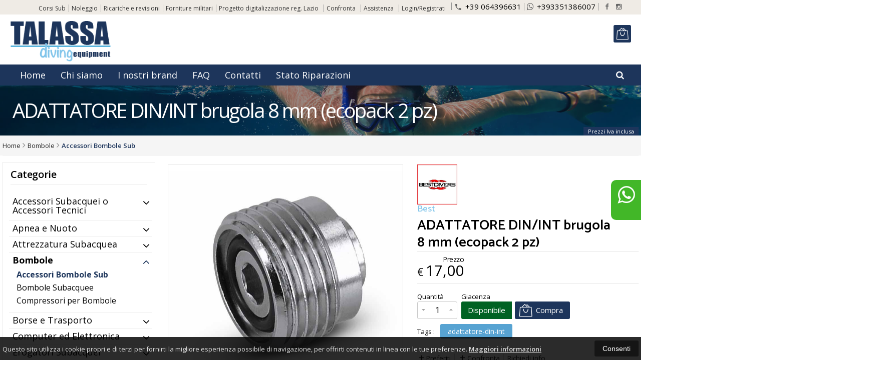

--- FILE ---
content_type: text/html; charset=UTF-8
request_url: https://talassadiving.com/30130-best-adattatore-din-int-brugola-8-mm-ecopack-2-pz-.html
body_size: 34686
content:
<!DOCTYPE html PUBLIC "-//W3C//DTD XHTML 1.0 Transitional//EN" 
					  "http://www.w3.org/TR/xhtml1/DTD/xhtml1-transitional.dtd">
                      
<html>
<head prefix="og: http://ogp.me/ns# 
     fb: http://ogp.me/ns/fb# 
     product: http://ogp.me/ns/product#">
<!-- Google tag (gtag.js) -->
<script async src="https://www.googletagmanager.com/gtag/js?id=G-9LPGHNRRLT"></script>
<script>
  window.dataLayer = window.dataLayer || [];
  function gtag(){dataLayer.push(arguments);}
  gtag('js', new Date());

  gtag('config', 'G-9LPGHNRRLT');
  gtag('config', 'G-9LPGHNRRLT', { ' allow_enhanced_conversions':true } ) ;
</script><!-- Facebook Pixel Code -->
<script>
!function(f,b,e,v,n,t,s)
{if(f.fbq)return;n=f.fbq=function(){n.callMethod?
n.callMethod.apply(n,arguments):n.queue.push(arguments)};
if(!f._fbq)f._fbq=n;n.push=n;n.loaded=!0;n.version='2.0';
n.queue=[];t=b.createElement(e);t.async=!0;
t.src=v;s=b.getElementsByTagName(e)[0];
s.parentNode.insertBefore(t,s)}(window, document,'script',
'https://connect.facebook.net/en_US/fbevents.js');
fbq('init', '1126578248236813');
fbq('track', 'PageView');
fbq('track', 'ViewContent', {
					content_name: 'ADATTATORE DIN/INT brugola 8 mm (ecopack 2 pz)',
					content_category: '',
					content_ids: ['30130'],
					content_type: 'product',
					value: '17.00',
					currency: 'EUR'
				   });

</script>
<noscript><img height="1" width="1" style="display:none"
src="https://www.facebook.com/tr?id=1126578248236813&ev=PageView&noscript=1"
/></noscript>
<!-- End Facebook Pixel Code -->
<title>Adattatore DIN/INT Best Divers Nottolino Bombola - Talassa Diving</title>
<meta http-equiv="Content-Type" content="text/html; charset=utf-8" />

<meta name="description" content="L'adattatore DIN/INT Best Divers è in ottone cromato e una volta avvitato con chiave a brugola da 8mm consente di impiegare erogatori INT su rubinetterie DIN" />
	<meta name="keywords" content="key 1, key 2" />
<link rel="canonical" href="https://talassadiving.com/30130-best-adattatore-din-int-brugola-8-mm-ecopack-2-pz-.html" />
<meta property="og:type" content="product">
<meta property="og:title" content="Adattatore DIN/INT Best Divers Nottolino Bombola - Talassa Diving">
<meta property="og:description" content="L'adattatore DIN/INT Best Divers è in ottone cromato e una volta avvitato con chiave a brugola da 8mm consente di impiegare erogatori INT su rubinetterie DIN">
<meta property="og:url" content="https://talassadiving.com/30130-best-adattatore-din-int-brugola-8-mm-ecopack-2-pz-.html">
<meta property="og:image" content="https://talassadiving.com/prodotti/30130/XXL/30130foto.jpg">
<meta property="og:site_name" content="Talassa Sport - Diving Equipment">
    <meta property="og:price:amount" content="17.00">
    <meta property="og:price:currency" content="EUR">
<!-- Schema.org markup for Twitter -->
<meta name="twitter:card" content="summary">
<meta name="twitter:domain" content="https://talassadiving.com">
<meta name="twitter:image" content="https://talassadiving.com/prodotti/30130/XXL/30130foto.jpg">
<meta name="twitter:title" content="Adattatore DIN/INT Best Divers Nottolino Bombola - Talassa Diving">
<meta name="twitter:description" content="L'adattatore DIN/INT Best Divers è in ottone cromato e una volta avvitato con chiave a brugola da 8mm consente di impiegare erogatori INT su rubinetterie DIN">
<meta name="twitter:creator" content="">

<meta name="viewport" content="width=device-width, initial-scale=1, maximum-scale=1, user-scalable=no">
<meta name="theme-color" content="#ad9575">

<script type="text/javascript" src="javascript/head.js?v=5.6"></script>

<link rel="stylesheet" type="text/css" href="styles/importDefault.css?v=5.61" media="screen">
<link rel="stylesheet" type="text/css" href="styles/stili.css?v=5.61" media="screen">
<link rel="stylesheet" type="text/css" href="styles/stili_responsive.css?v=5.61" media="screen">

<link rel="stylesheet" type="text/css" href="styles/stili_personalizzati.css?v=5.61" media="screen">

<link rel="shortcut icon" href="favicon.ico" type="image/x-icon">
              
<!--     MENU     --> 
	<!--<script src='http://ajax.googleapis.com/ajax/libs/jquery/1.10.2/jquery.min.js'></script>
	<!--<script type='text/javascript' src='javascript/menu_jquery.js'></script>-->
<!--     FINE MENU     -->

<!--<script type="text/javascript" src="javascript/jquery-1.8.3.js" ></script>-->
<script src="javascript/jquery-1.8.3.min.js"></script>
<script src="javascript/jquery.caret.1.02.js"></script>

<!--       GESTIONE GALLERY SCHEDA PRODOTTO    -->
	<link rel="stylesheet" href="javascript/glasscase_Image/css/glasscase.css?v=5.61" />
	<script type="text/javascript" src="javascript/glasscase_Image/js/modernizr.custom.js?v=5.6"></script>
	<script type="text/javascript" src="javascript/glasscase_Image/js/Auto_jquery.glasscase.js?v=5.6" ></script>
<!--       FINE GESTIONE GALLERY SCHEDA PRODOTTO    --> 

	<!---->
	

<!-- CAROUSEL           --> 
	<script type="text/javascript" src="javascript/carousel/js/jquery.jcarousel.min.js?v=5.6"></script>    
	<script type="text/javascript" src="javascript/carousel/js/jcarousel.responsive.js?v=5.6"></script>
<!-- FINE CAROUSEL    -->  

<!-- Collegamenti UtilCaousel -->
	<script src="javascript/utilcarousel/js/jquery.utilcarousel.source.js?v=5.6"></script>
<!-- Collegamenti UtilCaousel -->


<!--  MENU RESPONSIVE   --> 
	<script src="javascript/MenuResponsive.js?v=5.6"></script>
	<script src="javascript/slicknav/jquery.slicknav.js?v=5.6"></script>
<!--  MENU RESPONSIVE   --> 

<!-- FILTRI RESPONSIVE -->
	<script src="javascript/FiltriResponsive.js?v=5.6"></script>
<!-- FILTRI RESPONSIVE -->

<!-- CAROUSEL   -->                         
    <script type="text/javascript" src="javascript/doubleTapToGo/js.js?v=5.6"></script>
<!-- FINE CAROUSEL  --> 



<!-- Select2 -->
<link rel="stylesheet" href="javascript/select2/select2.css?v=5.61" type="text/css" media="all" />
<script src="javascript/select2/select2.js?v=5.6" type="text/javascript"></script>
<!-- Select2 -->

<!--	Accordation Menu	-->
	<script src="javascript/AccorditionMenu/js/jquery-accordion-menu.js?v=5.6" type="text/javascript"></script>
<!--	Accordation Menu	-->

<!-- Finestre modali [scheda prodotto su info,pagamenti e spedizioni]		--> 
	<script src="javascript/Modal_effect/js/modernizr.custom.js?v=5.6"></script>
<!-- Finestre modali [scheda prodotto su info,pagamenti e spedizioni]		 -->

<!-- Smart Suggest auto compleate jquery -->
	<script type="text/javascript" src="javascript/Smart_Suggest/docs/assets/js/prettify/prettify.js?v=5.6"></script>
	<script type="text/javascript" src="javascript/Smart_Suggest/docs/assets/js/jquery.smartsuggest.js?v=5.6"></script>
<!-- Smart Suggest auto compleate jquery -->

<!-- Tooltip jquery -->
	<script src="javascript/tooltip/js/jquery.tooltipster.js?v=5.6"></script>
<!-- Tooltip jquery -->

<!--	   Alert Stilizzati	-->
	<script type="text/javascript" src="javascript/jquery-confirm/jquery-confirm.js?v=5.6"></script>
<!--	   Alert Stilizzati	-->


<!--	Smart_form [Form personalizzati]	-->
	<script type="text/javascript" src="javascript/smart_forms/js/jquery-ui-custom.min.js?v=5.6"></script>
    <script type="text/javascript" src="javascript/smart_forms/js/jquery.validate.min.js?v=5.6"></script>
    <script type="text/javascript" src="javascript/smart_forms/js/jquery.maskedinput.js?v=5.6"></script>
    <script type="text/javascript" src="javascript/smart_forms/js/additional-methods.min.js?v=5.6"></script>
    <script type="text/javascript" src="javascript/smart_forms/js/jquery-ui-custom.min.js?v=5.6"></script>
    <script type="text/javascript" src="javascript/smart_forms/js/jquery.stepper.min.js?v=5.6"></script>
    <script type="text/javascript" src="javascript/smart_forms/js/jquery-ui-touch-punch.min.js?v=5.6"></script>

    <!--[if lte IE 9]> 
        <script type="text/javascript" src="javascript/smart_forms/js/jquery.placeholder.min.js"></script>
    <![endif]-->    
    
    <!--[if lte IE 8]>
        <link type="text/css" rel="stylesheet" href="javascript/smart_forms/css/smart-forms-ie8.css">
    <![endif]-->
<!--	Smart_form [Form personalizzati]	-->

<!-- daterangepicker -->
	<script type="text/javascript" src="javascript/daterangepicker/moment.js?v=5.6"></script>
	<script type="text/javascript" src="javascript/daterangepicker/daterangepicker.js?v=5.6"></script>
<!-- daterangepicker -->

<!-- -->

<!-- Period DatePiker -->
	<script src="javascript/period_picker/jquery.datetimepicker.full.js"></script>
<!-- Period DatePiker -->
		
<!--FONTS-->
	<link href='https://fonts.googleapis.com/css?family=Open+Sans:300italic,400italic,600italic,700italic,800italic,400,300,600,700,800' rel='stylesheet' type='text/css'>
	<link href='https://fonts.googleapis.com/css?family=Roboto:400,100,100italic,300,300italic,400italic,500,500italic,700,700italic,900' rel='stylesheet' type='text/css'>
	<link href='https://fonts.googleapis.com/css?family=Hind:400,500,600,700' rel='stylesheet' type='text/css'>
	<link href='https://fonts.googleapis.com/css?family=Catamaran:400,500,600,700,800,300,900' rel='stylesheet' type='text/css'>
	<link href="https://fonts.googleapis.com/css2?family=Lato:ital,wght@0,300;0,400;0,700;1,300;1,400;1,700&display=swap" rel="stylesheet">
	<link href="https://fonts.googleapis.com/css?family=Dosis:400,500,600,700,800" rel="stylesheet">
	<link href="https://fonts.googleapis.com/css?family=Work+Sans:300,400,500,600,700,800" rel="stylesheet">
	<link href="https://fonts.googleapis.com/css?family=Rubik:400,500,700" rel="stylesheet">
		<link href="https://fonts.googleapis.com/icon?family=Material+Icons" rel="stylesheet">
	<link href="https://fonts.googleapis.com/icon?family=Material+Icons+Outlined" rel="stylesheet">
	<link href="https://fonts.googleapis.com/css2?family=Material+Symbols+Outlined:opsz,wght,FILL,GRAD@20..48,100..700,0..1,-50..200" rel="stylesheet" />
	<link href="styles/Linearicons/icons.css" rel="stylesheet" >
	

<link rel="stylesheet" href="styles/fontello/css/animation.css">
<!--[if lt IE 9]><script language="javascript" type="text/javascript" src="styles/fontello/html5.js"></script><![endif]-->
<!--[if IE 7]><link rel="stylesheet" href="styles/fontello/css/fontello-ie7.css"><![endif]-->
<link rel="stylesheet" href="styles/fontello/css/fontello.css">
<!--[if lt IE 9]><script language="javascript" type="text/javascript" src="styles/fontello2/html5.js"></script><![endif]-->
<!--[if IE 7]><link rel="stylesheet" href="styles/fontello2/css/fontello-ie7.css"><![endif]-->
<link rel="stylesheet" href="styles/fontello2/css/fontello.css">

<script type="text/javascript" src="javascript/funzioni.js?v=5.6"></script>
<script type="text/javascript" src="javascript/funzioni_comuni.js?v=5.6"></script>


<script type="application/ld+json">
{
  "@context": "http://schema.org",
  "@type": "Product", 
  "description": "...",
  "name": "ADATTATORE DIN/INT brugola 8 mm (ecopack 2 pz)",
  "image": "https://talassadiving.com/prodotti/30130/XXL/30130foto.jpg",
  "brand": {
    "@type": "Thing",
    "name": "Best"
  },
  "offers": {
	"url" : "https://talassadiving.com/30130-best-adattatore-din-int-brugola-8-mm-ecopack-2-pz-.html", 
    "@type": "Offer",
    "availability": "http://schema.org/InStock",    
	"price": "17.00",
	"priceCurrency": "EUR"	
  }
      
}
</script>
	<style>
		:root {
			--img-logo: url(https://talassadiving.com/images/logo.png)
		}
	</style>
<!-- FACEBOOK IMAGE -->
	<meta property="og:image" content="https://talassadiving.com/prodotti/30130/media/30130foto.jpg" />
<!-- FACEBOOK IMAGE -->

<!-- jsCarousel-2.0.0  -->
<script src="javascript/jsCarousel-2.0.0/jsCarousel-2.0.0.js" type="text/javascript"></script>
<link href="javascript/jsCarousel-2.0.0/jsCarousel-2.0.0.css" rel="stylesheet" type="text/css" />
<!-- jsCarousel-2.0.0  -->

</head>

	<body id="SchedaProdotto" class=" lingua1 CatLeftTopDefault MenuPrincipale1 FotoArticoliAutomatico AcquistoRapidoAttivo NumArtRowModalita2 PositionSerach1 LayoutUnit1">
		<div id="body2" class="CategoriaSxSlider">
				        <!-- DIV PRINCIPALE CHE SI CHIUDE NEL FOOTER -->
        <div id="root">
        	<div id="popup">
	<div id="messaggio"></div>
	<div class="chiudi_popup" onclick="javascript:$('#popup').fadeOut()">X</div>
</div>

<div id="popupfull">
	<div id="messaggio_full"></div>
</div><div class='SliderBorderScreen Whatsapp-Style'><a class="telefono whatsapp n" href="https://wa.me/393351386007" target="_blank"><i class="fa fa-whatsapp"></i>+393351386007<span class='txt'>Numero Whatsapp per info e assistenza</span></a></div><div id="IconLoadingPage"><i class="colorPr fontello-icon icon-spin4 animate-spin"></i></div>
<div class="BackSfondoBox">
<header id="top" itemscope="itemscope" itemtype="https://schema.org/WPHeader">
    <!-- GESTIONE ACCOUNT E BENVENUTO -->
			<div id="Notifica_cookie" class="VersionCookie2">
			<section>
				<div class="textCookie">Questo sito utilizza i cookie propri e di terzi per fornirti la migliore esperienza possibile di navigazione, per offrirti contenuti in linea con le tue preferenze. <a href='javascript:privacy()'>Maggiori informazioni</a></div>
				<div class="buttonCookie">
					<button class="fade" onclick="consenti_cookie()"><span>Consenti</span></button>
				</div>
			</section>
		</div>
	    <div id="HeaderSfondo">
    <div class="pattern">
    <span id="ButtonMenuResponsive" class="">
        <span class="Line"></span>
        <span class="Line"></span>
        <span class="Line"></span>
    </span>
    <div id="div_top_nav">
		<section>
				<nav  id="top_nav" class="AlzaSuSmartphone">
			<a itemprop="url" id="logo" class="logoResponsive" href="https://talassadiving.com" title="Talassa Sport - Diving Equipment">
	<img itemprop="logo" border="0" src="images/logo.png" title="Talassa Sport - Diving Equipment" alt="Talassa Sport - Diving Equipment">&nbsp;
	
</a><span class='SocialTop'><a class='social Facebook' title='Facebook' target='_blank' href='https://www.facebook.com/talassa.sport'><i class='colorPr fa fa-facebook social'></i></a><a class='social Instagram' title='Instagram' target='_blank' href='https://www.instagram.com/talassa_diving_equipment'><i class='colorPr fa fa-instagram social'></i></a></span>			<span class="top__menu_left">
				<a class="telefono icon LinkMobile n" href_mobile="tel:+39 064396631"><i class="material-icons">phone</i>+39 064396631</a><a class="telefono whatsapp n" href="https://wa.me/393351386007" target="_blank"><i class="fa fa-whatsapp"></i>+393351386007</a>				<a class="email icon LinkDeskMobile" href_desktop="contatti.html" href_mobile="mailto: info@talassa.it">
					<i class="fa fa-envelope-o"></i> info@talassa.it				</a>
							</span>
			<span class="top__menu">
			<a class="PagineDinamiche" href="10_Corsi_Sub">Corsi Sub</a><a class="PagineDinamiche" href="11_Noleggio">Noleggio</a><a class="PagineDinamiche" href="12_Ricariche_e_revisioni">Ricariche e revisioni</a><a class="PagineDinamiche" href="13_Forniture_militari">Forniture militari</a><a class="PagineDinamiche" href="14_Progetto_digitalizzazione_reg._Lazio">Progetto digitalizzazione reg. Lazio</a>					<a itemprop="url" class="confronta ResponsiveSoloIcona copyForMenuResponsive"  href="javascript:ApriConfronta('1')"><i class='icon Linearicons L-icon-compare'></i><span class='txt'>Confronta</span><span class='Contatore ' id='ContatoreProdConfronta'><span>0</span></span>					</a>
									<a class="assistenza fade copyForMenuResponsive " href="assistenza.html">Assistenza</a>
						<a class="SoloResponsive ResponsiveSoloIcona carrelloResponsive" href="carrello-si.html">
				<i class="IconCart icon Linearicons L-icon-bag2"></i>				<span class="Contatore" id="ContatoreProdottiCarrello"></span>
			</a>
			<a href="login.html" class="ResponsiveSoloIcona account" ><i class='icon Linearicons L-icon-user'></i><span class="txt">Login/Registrati</span></a>							<span id="LinguaAttuale" class="MenuTendinaVeloce" CambiaIcona="0">
										<a id="LinguaAttualeLink" href="javascript:" class="ResponsiveSoloIcona tooltipster_interctive selected" title="<div id='AltreLingue' class='MenuLink'><a id='Ita' href='?id=30130&lingua=1' class='selected'><img src='images/ita.png' style='margin-right:5px'/>ITA</a><a id='Eng' href='?id=30130&lingua=2' class=''><img src='images/eng.png' style='margin-right:5px'/>ENG</a></div>">
						<i><img src="images/ita.png" style="margin-right:5px"/></i>
						<span class="txt">ITA</span><i class="secondariaRight fa fa-angle-down"></i>
					</a>       
				</span>
										<!--<span class="top_menu2" style="display:none">
										<a class="ListaDesideri2" href="javascript:ApriListaDesideri('1')">
						Preferiti<span id='ContatoreProdListaDesideri'></span>					</a>
										<a class="confronta2"   href="javascript:ApriConfronta('1')">
						<i class="fa fa-signal"></i>
						Confronta<span id='ContatoreProdConfronta'><span>0</span></span>					</a>
										<a class="whatsapp2">
						<i class="fa fa-whatsapp"></i>
						WhatsApp					</a> 
					
				</span>-->
					</nav>
		</section>
	</div>
    <nav class="center MenuPrincipaleFull" >
		<div class="containerCerca_Carrello">
        <section class="" >
			<div class="Lineafullwidth"></div>
            <div class="Content_DecorazioneHeader">
                <div class="DecorazioneHeader "><div class="First"></div></div>
			</div>
			<span class="content-LogoTagA"><a itemprop="url" id="logo" class="logo" href="https://talassadiving.com" title="Talassa Sport - Diving Equipment">
	<img itemprop="logo" border="0" src="images/logo.png" title="Talassa Sport - Diving Equipment" alt="Talassa Sport - Diving Equipment">&nbsp;
	
</a></span><div class="Ricerca_Carrello smart-forms"><div class="carrellotop" id="preview_carrello">
				<a id="CarrelloAjax" class="AnteprimeCarrello topcarrello btncarrello colorepulsanti coloretopcarrello fade vuoto" onclick="location.href='carrello-si.html'" >
    <i class="IconCart icon Linearicons L-icon-bag2"></i>
</a>
<script>
	if($("#pagina_attuale").val() != "loginSceltaCliente.php"){
		
		let AttivaIconeLinkVeloci = 0,

			totqta = 0,
			qtaVisibile = 0,
			ProdNelCarrello = 0,

			ContatoreProdottiCarrello = $(".ResponsiveSoloIcona #ContatoreProdottiCarrello"),

			TootltipCarrello = $('#CarrelloAjax');

		if($('#tooltiptCaricate').length === 0) {
			$('body').append('<span id="tooltiptCaricate"></span>');
		}

		ContatoreProdottiCarrello.html('<span>'+ProdNelCarrello+'</span>');
		if(ProdNelCarrello > 0){
			ContatoreProdottiCarrello.removeClass("vuoto");
		} else {
			ContatoreProdottiCarrello.addClass("vuoto");
		}

		TootltipCarrello.tooltipster({
			position:				'bottom',
			theme:					'tooltipster-shadow',
			contentTooltipAsHTML:	true,
			interactive:			true,
			maxWidth:				340,
			touchDevices:			false,
			multiple:				true,
			content:				$(`<div>Non ci sono prodotti nel tuo carrello</div>`),
			functionReady: function(instance, helper){
				FotoArticoliCentrate("#PreviewProdottiCarrello img")
			}
		});
		
		$('.LinkSpeciali2.LinkCarrello .AnteprimeCarrello').attr("tot-pr", qtaVisibile);

		if(AttivaIconeLinkVeloci === 1){

			if(0 > 0){

				if(!$("nav.menu_principale li.LinkSpeciali2").hasClass('visible')){
					$("nav.menu_principale li.LinkSpeciali2").addClass('visible');
				}
				
				if($("#CarrelloMenuFisso").length > 0){
					$("#CarrelloMenuFisso, #CarrelloMenuFisso > .IconCart").attr("tot-pr",qtaVisibile);
				}

			} else {
				$("nav.menu_principale li.LinkSpeciali2").removeClass('visible');
				$("nav.menu_principale li.LinkSpeciali2 a > .IconCart").removeAttr('tot-pr');
			}

			$("nav.menu_principale li.LinkSpeciali2 a b").html("");
		}

		$("body").addClass("CarrelloAjaxVuoto").removeClass("CarrelloAjaxNonVuoto");
		if($("#ListaCarrelliSalvatiAccount").length > 0)
	{ open_ordini("NoChangeUrl|0",3); }
	else if($("#CarrelloSalvatoAccount").length > 0)
	{ open_ordini('NoChangeUrl|'+$("#CarrelloSalvatoAccount").val(),2); }
	}
</script>
<div id="divaggiorna" ></div>

			</div><div class="Lineafullwidth"></div>
				</div>            <div id="InfoRapide">
            	<!--<div class="indirizzo">
                	<i class="fa fa-map-marker"></i>
                    <span class="value">Via Vincenzo Morello  21/23<br /> 00157  - Roma (RM)</span>
                </div>-->
				
				<span class='SocialTop2'><a class='social Facebook' title='Facebook' target='_blank' href='https://www.facebook.com/talassa.sport'><i class='colorPr fa fa-facebook social'></i></a><a class='social Instagram' title='Instagram' target='_blank' href='https://www.instagram.com/talassa_diving_equipment'><i class='colorPr fa fa-instagram social'></i></a></span>				<div class="whatsapp">
                	<i class="fa fa-whatsapp"></i>
                    <span class="value">
						<span class="Et">Whatsapp:</span>
						<a class="telefono whatsapp n" href="https://wa.me/393351386007" target="_blank">+393351386007</a>                    </span>
                </div>
				                <div class="telefono">
                	<i class="material-icons">headset_mic</i>
                    <span class="value">
						<span class="Et">:</span>
						<a class="telefono LinkMobile n" href_mobile="tel:+39 064396631">+39 064396631</a>                    </span>
                </div>
                <div class="email">
                	<i class="material-icons">mail_outline</i>
                    <span class="value">
						<span class="Et">Email:</span>
                        <a class="icon LinkDeskMobile" href_desktop="contatti.html" href_mobile="mailto: info@talassa.it"> info@talassa.it</a>
                    </span>
                </div>
            </div>
            </section></div></nav></div></div><div class="menu_principaleHeader MantieniAltezza">	
    <nav id="menu_content" class="menu_principale">
		        <ul id="MenuSoloResponsive" style="display:none"><li class='Static noInMenuResponsive home '><a id='LinkHome' class='fade ' href='https://talassadiving.com'>Home</a></li><li class='Static copyForMenuResponsive chisiamo '><font class='bordo'></font><a class='fade ' href='chisiamo.html'>Chi siamo</a></li><li class='Marche copyForMenuResponsive OurBrands '><font class='bordo'></font><a class='fade Marche ' href='marche.html'>I nostri brand</a></li><li class='Static PaginaCatalogo '><font class='bordo'></font><a class='fade ' href='i-nostri-prodotti.html'>Catalogo</a></li><li class='Static copyForMenuResponsive faq '><font class='bordo'></font><a class='fade ' href='faq.html'>FAQ</a></li><li class='Static copyForMenuResponsive contatti '><font class='bordo'></font><a class='fade ' href='contatti.html'>Contatti</a></li><li class='assistenza copyForMenuResponsive ' ><font class='bordo'></font><a class='fade ' href='assistenza.html'>Assistenza</a></li><li class='StatoRiparazioni copyForMenuResponsive '><font class='bordo'></font><a class='fade ' href='stato-riparazioni.html'>Stato Riparazioni</a></li></ul>
        <section class="menu_tendina">				<input type="hidden" value="false" id="menuPrCategorieActive" />
                <ul id="menuresponsive">
                    <li class='Static noInMenuResponsive home '><a id='LinkHome' class='fade ' href='https://talassadiving.com'>Home</a></li><li class='Static copyForMenuResponsive chisiamo '><font class='bordo'></font><a class='fade ' href='chisiamo.html'>Chi siamo</a></li><li class='Marche copyForMenuResponsive OurBrands '><font class='bordo'></font><a class='fade Marche ' href='marche.html'>I nostri brand</a></li><li class='Static PaginaCatalogo '><font class='bordo'></font><a class='fade ' href='i-nostri-prodotti.html'>Catalogo</a></li><li class='Static copyForMenuResponsive faq '><font class='bordo'></font><a class='fade ' href='faq.html'>FAQ</a></li><li class='Static copyForMenuResponsive contatti '><font class='bordo'></font><a class='fade ' href='contatti.html'>Contatti</a></li><li class='assistenza copyForMenuResponsive ' ><font class='bordo'></font><a class='fade ' href='assistenza.html'>Assistenza</a></li><li class='StatoRiparazioni copyForMenuResponsive '><font class='bordo'></font><a class='fade ' href='stato-riparazioni.html'>Stato Riparazioni</a></li><li class="LinkSpeciali2 LinkCarrello"><a href="carrello-si.html" class="AnteprimeCarrello" id="CarrelloMenuFisso"><i class="IconCart icon Linearicons L-icon-bag2"></i><b id="TotalPrice_MenuPr"></b></a></li><li class='LinkSpeciali2 Ricerca_Carrello' ><div class='Ricerca_Carrello smart-forms'><input type="hidden" id="MinimiCaratteriDiRicerca" value="4" /><form action="catalogo-search.html" method="get" id="search" onSubmit="return ControllaFormRicerca(this.id)" class="Flat" ><span class="F SearchFlat"><label for="sa" class="field noPosition"><input type="text" id="sa" name="key" class="gui-input" value="" placeholder="Cerca nel catalogo... (min 4 car)" ><i class="colorPr fontello-icon icon-spin4 animate-spin"></i></label></span><button class="colorepulsanti fade" type="button"><span class="field-icon"><i class="fa fa-search"></i></span></button></form>
				<div class="Lineafullwidth"></div></div></li>                </ul>
            	</section>    </nav>
    </div>	<a id="topMenuFixedPoint"></a>
    <input type="hidden" id="IconCart" value="icon Linearicons L-icon-bag2" />
	<input type="hidden" id="prodotto_aggiunto_carrello" value="Prodotto aggiunto al <font>carrello</font>!" />
	<input type="hidden" id="carrello_salvato" value="Carrello salvato con successo!" />
	<input type="hidden" id="prodotto_rimosso_lista_confronto" value="Prodotto rimosso dalla lista confronto con successo!" />
	<input type="hidden" id="lista_desideri" value="Preferiti" />
	<input type="hidden" id="lista_confronto" value="Confronta" />
	<input type="hidden" id="prodotto_rimosso_lista_desideri" value="Prodotto rimosso dalla lista desideri con successo!" />
	<input type="hidden" id="prodotto_aggiunto_lista_confronto" value="Prodotto aggiunto alla <font>lista confronto</font> con successo!" />
	<input type="hidden" id="prodotto_aggiunto_lista_desideri" value="Prodotto aggiunto alla <font>lista desideri</font> con successo!" />
    <input type="hidden" id="vai_confronto" value="Vai Al confronta" />
	<input type="hidden" id="vai_desideri" value="Vai Alla lista desideri" />
	<input type="hidden" id="codice_sconto_attivato" value="Codice sconto attivato con successo! Effettua i tuoi acquisti." />
	<input type="hidden" id="email_password_errati" value="Email o password errati. Riprova" />
	<input type="hidden" id="lista_confronto" value="Lista confronto" />
	<input type="hidden" id="Confirm_prodotto_cambia_categoria" value="Hai cambiato categoria di prodotti. Vuoi cancellare i prodotti esistenti nella lista di confronto?" />
	<input type="hidden" id="alert_totale_prodotti_categoria" value="Attenzione! Hai raggiunto il numero totale di prodotti inseribili nella lista confronta" />
	<input type="hidden" id="svuota_carrello" value="Svuota il carrello" />
	<input type="hidden" id="confirm_rimuovi_prodotti_carrello" value="Vuoi rimuovere tutti i prodotti dal carrello?" />
	<input type="hidden" id="rimuovi_singolo_prodotto_carrello" value="Rimozione articolo dal carrello" />
	<input type="hidden" id="confirm_rimuovi_singolo_prodotto_carrello" value="Vuoi rimuovere questo prodotto dal carrello?" />
	<input type="hidden" id="confirm_rimuovi_singolo_prodotto_carrello_salvato" value="Vuoi rimuovere questo prodotto da questo carrello @nome_carrello@?" />
	<input type="hidden" id="No_product_confronta" value="Nessun prodotto nel confronta" />
	<input type="hidden" id="title_elimina_indirizzo_spedizione" value="Elimina Indirizzo di spedizione" />
	<input type="hidden" id="elimina_indirizzo_spedizione" value="Vuoi eliminare questo indirizzo di spedizione dalla tua lista?" />
	<input type="hidden" id="title_ripristina_carrello" value="Ripristina carrello" />
	<input type="hidden" id="ripristina_carrello" value="Sei sicuro di voler ripristinare il carrello salvato?" />
	<input type="hidden" id="title_elimina_Carrello_Salvato" value="Elimina carrello salvato" />
	<input type="hidden" id="elimina_Carrello_Salvato" value="Sei sicuro di voler eliminare il carrello salvato?" />
	<input type="hidden" id="scegli_cosa_fare" value="Scegli cosa fare" />
	<input type="hidden" id="aggiungi_carrello" value="Aggiungi questi prodotti al carrello" />
	<input type="hidden" id="sostituisci_carrello" value="Sostituisci il carrello esistente" />
	<input type="hidden" id="aggiungi_carrello_text" value="Sei sicuro di voler aggiungere i prodotti del carrello: |name|, in quello corrente?" />
	<input type="hidden" id="sostituisci_carrello_text" value="Sei sicuro di voler sostituire il carrello esistente con il carrello: |name|?" />
	<input type="hidden" id="mostra_altro" value="mostra altro" />
	<input type="hidden" id="mostra_meno" value="mostra meno" />
    <input type="hidden" id="attenzione" value="Attenzione" />
	<input type="hidden" id="privacy_check" value="Acconsenti al trattamento dei tuoi dati personali." />
    <input type="hidden" id="varianti_obbligatorie" value="Selezionare tutte le varianti obbligatorie con il simbolo <span class='Asterisco required'>*</span>." />
    <input type="hidden" id="Carrello_aggiornato" value="Prodotto Inserito nel <font>carrello</font>" />
    <input type="hidden" id="vai_carrello" value="Vai al carrello" />
    <input type="hidden" id="continua_acquisti" value="Continua con gli acquisti" />
    <input type="hidden" id="Aggiorna_indirizzoSped" value="Nuovo Indirizzo di spedizione predefinito" />
    <input type="hidden" id="Aggiorna_indirizzoSpedText" value="Vuoi davvero impostare questo indirizzo di spedizione come predefinito?" />
    <input type="hidden" id="NumProdottiConfronta" value="4" />
    <input type="hidden" id="id_lingua" value="1" />
    <input type="hidden" id="QuantitaMaxOrdinabile" value="La quantita` massima ordinabile per questo prodotto e` di |n| unita`" />
	<input type="hidden" id="QuantitaMinOrdinabile" value="La quantita` minima ordinabile per questo prodotto e` di |n| unita`" />
    <input type="hidden" id="disattivaPopupCarrelloInseritoNelCarrello" value="0" />
    <input type="hidden" id="Privacyiubenda" value="0@|@" />
    <input type="hidden" id="MostraPiuMenoCategorieSubCategorie" value="<i class='fa fa-angle-down'></i>" />
	    <input type="hidden" id="pagina_attuale" value="scheda.php" />
    <input type="hidden" id="UserLogg" value="" />
	<input type="hidden" id="ListaDesideri" value="" />
	<input type="hidden" id="SpostatoNelCarrello" value="Prodotto spostato nel carrello" />
	<input type="hidden" id="ProdottoRimosso" value="Prodotto rimosso" />
    <input type="hidden" id="TitoloAvertenzaLoginAddProdListaDesideri" value="Accedi con il tuo account" />
	<input type="hidden" id="ContentAvertenzaLoginAddProdListaDesideri" value="Identificati dalla pagina di login per aggiungere questo prodotto nella tua lista desideri" />
	<input type="hidden" id="ContentAvertenzaLoginPaginaProdListaDesideri" value="Identificati dalla pagina di login per visualizzare la tua lista desideri" />
	<input type="hidden" id="Annulla" value="Annulla" />
    <input type="hidden" id="ContentConfirmCarrelliSalvati" value="Per visionare i tuoi carrelli salvati, vai sul tuo |InizioLinkAccount|account|FineLink| alla voce |InizioLinkCarSal|Carrelli salvati|FineLink|" />
    <input type="hidden" id="vai_mioAccout" value="Vai al mio account" />
	<input type="hidden" id="testo_limiteMax_confronta" value="Ancora |n| prodotti inseribili" />
    <input type="hidden" id="Limite_massimo_confronto_raggiunto" value="Limite massimo raggiunto" />
	<input type="hidden" id="CategoriaPadreIndirizzabile" value="1" />
	<input type="hidden" id="vai_carrello" value="Vai al carrello" />
	<input type="hidden" id="chiudi" value="Chiudi" />
	<input type="hidden" id="procedi" value="Procedi" />
	<input type="hidden" id="offerta_quantita_attivato" value="Stai usufruendo dell'offerta per quantità: Da |qta| pz. in poi, prezzo unitario: |prezzoSc| anzich&egrave: |prezzoNoSc|" />
	<input type="hidden" id="vedi_password" value="Visualizza password" />
	<input type="hidden" id="nascondi_password" value="Nascondi password" />
	<input type="hidden" id="VociMenuDesktopInMenuResponsive" value="1" />
    <input type="hidden" id="dominio" value="https://talassadiving.com" />
    <input type="hidden" id="StyleIconCloseModal" value="CircleExtreme" />
    <input type="hidden" id="TitleRichiediInfoProd" value="Richiedi info per questo prodotto" />
    <input type="hidden" id="AttivaRidimensionamentoFotoCategoriaCatalogo" value="1" />
    <input type="hidden" id="ModeFotoVarianti" value="1" />
    <input type="hidden" id="macro_categorie_top" value="0" />
	<input type="hidden" id="FocusInput" value="0" valueprint="" />
	<input type="hidden" id="P_id_cat" value="63" /><input type="hidden" id="P_G_Scheda_CatPadreSelProdotto" value="62" /></header>
<div id="CodePHP"></div>
<div style="width:100%;overflow:hidden;"></div>
<section id="slide_info"></section><section id='FettaDiImmagine_preview'><div id="FettaDiImmagine" class=" defaultMode">
		<div class="subSlider scheda cat_62">
	<div class="pattern"></div>
		<section id="ContainerText">
    <div class="top">
	<span>ADATTATORE DIN/INT brugola 8 mm (ecopack 2 pz)</span>
    </div>
	<div class="breadcrumbsEtichette"><div class="ivainclusa">Prezzi Iva inclusa</div></div>	</section>
	</div>
	</div>
</section><section class="SectionBreadcrumbs">
					<nav id="breadcrumbs" itemscope itemtype="http://schema.org/BreadcrumbList">
						<a href='https://talassadiving.com'>Home</a><span itemprop='itemListElement' itemscope itemtype='http://schema.org/ListItem'><span class='arrow fa fa-angle-right'></span><a class='' itemprop='item' href='catalogo-62-0-bombole.html'><span itemprop='name'>Bombole</span></a><meta itemprop='position' content='1'></span>

<span itemprop='itemListElement' itemscope itemtype='http://schema.org/ListItem'><span class='arrow fa fa-angle-right'></span><a class='' itemprop='item' href='catalogo-63-62-bombole-accessori-bombole-sub.html'><span last itemprop='name'>Accessori Bombole Sub<span class='nascosto Last'></span></span></a><meta itemprop='position' content='2'></span>


					</nav>
					<div class="SmartPhoneVersion EtichettePI">
						<div class="ivainclusa">Prezzi Iva inclusa</div>
						<div class="Lineafullwidth"></div>
					</div>
					<div class="Lineafullwidth"></div>
				</section>            <section id="contenuto">
	   	        <div id="vetrina">					<div class="SmartPhoneVersion EtichettePI">
						<div class="ivainclusa">Prezzi Iva inclusa</div>						<div class="Lineafullwidth"></div>
					</div>
    	        	<!-- DIV IMMAGINI PRODOTTO -->
<div class="Lineafullwidth"></div>
<div id="info_prodotto" itemscope itemtype="http://schema.org/Product">
<div id="figureimg30130" style="display:none">
	    <div class="Img">
    	<img itemprop="image" src="https://talassadiving.com/prodotti/30130/media/30130foto.jpg" />
    </div>
</div>
<div class="foto_scheda">
    <figure class="Figure_foto_scheda" style="opacity:0">
		        <!-- DIV GALLERIA FOTO -->
            			<!-- INIZIO DIV SE PIU' DI UNA FOTO -->
            					<ul id="gallery_01" class="gallery elastislide-list">
            
				<!-- CICLO sulle foto miniature  -->

											<li img="" data-url="" data-thumbnail-path="prodotti/30130/thumb/30130foto.jpg" id="ContainerImg_1">
								<img id="img_1" class="ImgProd" OriginalWidth="830" OriginaHeight="788" src="prodotti/30130/XXL/30130foto.jpg"
								alt="ADATTATORE DIN/INT brugola 8 mm (ecopack 2 pz)" data-gc-caption="ADATTATORE DIN/INT brugola 8 mm (ecopack 2 pz)" />
						</li>				<!-- FINE CICLO sulle foto miniature -->

								</ul>
			
        <!-- FINE DIV GALLERIA FOTO -->
    </figure>

	<!-- Collegamenti social -->

	</div>
<!-- FINE DIV IMMAGINI PRODOTTO -->

<!-- DIV PRINCIPALE CONTENITORE DELLA SCHEDA (INFO SUL PRODOTTO ALLA DX DELLA FOTO) -->
<div class="contenitore_scheda Singlearticle Automatico" id="article30130">

	
    <!-- TITOLO PRINCIPALE -->
	<span class='imglogoMarca'><img src='files/marche/9_bestdivers.jpg' alt="Best"></span><h1 class='TitleProdotto_Pr' id='Title30130'><span class="coloremarca">Best</span><strong class='AlertTitle'><span itemprop='name'>ADATTATORE DIN/INT brugola 8 mm (ecopack 2 pz)</span></strong></h1>	<div id="btninputMostraAltro">
	</div>

    	<!--<br /><br />
		 PULSANTE TABELLA TAGLIE -->
		<!-- <a id="allegato" class="fade" href="#">Tabella Taglie</a>-->
	<!-- FINE PULSANTE TABELLA TAGLIE -->

    <!-- SEZIONE GESTIONE PREZZO E GIACENZA -->

    <!-- PREZZO (ORIGINALE)-->
	<div class="contenitore_prodotto_prezzo">
				<div class="contenitore_position">
		<div class='EtichettePresenti Lineafullwidth'></div><span itemprop="offers" itemscope itemtype="https://schema.org/Offer">
					<meta itemprop="priceCurrency" content="EUR" />
					<div class="div_prezzo_scheda"><label class="prezzo_scheda pr" for="pac"><input type="hidden" id="PrezzoVetrina" dec="2" value="16.999999964" /><span id="Prezzo30130" style="display:none">
                    	<span class="PrezzoVetrina"><span>&euro;</span> 17,00</span>
                    </span><span class="pr Lst_"><span class="l">Prezzo</span><span class="regular" id="prezzo_visibile" itemprop="price" content="17.00"><span class="Euro">&euro; </span>17,00</span></span><div class="Lineafullwidth"></div></label><div class="Lineafullwidth"></div></div></span>			<!-- GESTIONE SCONTI PER QTA E OFFERTE -->
						<!-- SEZIONE GESTIONE VARIANTI SEMPLICI -->
			<div id="tab-aa" ></div>			<!-- GESTIONE GG CONSEGNA -->
			
		   	<div class="Lineafullwidth" style="margin-bottom:12px"></div>
			<div style="">
						<!-- FINE MESSAGGIO SCHEDA -->
            						</div>
		</div>

		

<!-- FINE DIV PRINCIPALE CONTENITORE DELLA SCHEDA -->
</div>

</div>
<div class="Lineafullwidth"></div>
<div class="margin20"></div>

	<div class="TabFlatmain TabSchedaProdotto" id="prodotto_descr" >
		<input id="DescrProd" class="RadioHiddenTabs tab1" type="radio" name="tabs0" checked>		<div class="LabelTab" >			
			<div><label for="DescrProd" class="LabelRadioHiddenTabs"><span class="txt">Descrizione</span></label></div>		</div>
		<div class="Lineafullwidth"></div>
		<div class="content">
			<div class="content1 more-block Descrizione"><div class='DescrizioneEffettiva OpenDefault'><div>Adattatore DIN/INT</div></div></div>		</div>
	</div>
	

<input type="hidden" value="30130" id="CodProdottoScheda" />
<input type="hidden" value="0" id="VariantiComplesse" />
<script>

	function ReloadDisponibilitaProdotto()
	{
		getajax('moduli/scheda/varianti/variantiProdottoScheda.php?idprodotto=30130&prezzo=16.999999964&codice=30130&idcategoria=63&chiamataesterna=1&VariantiComplesse=0','tab-aa');
	}
	ReloadDisponibilitaProdotto();
</script>

<!-- PRODOTTI CORRELATI -->
<div class="prodottiSchedaCorrelati">
		<h3 class="TitoloSecondaLista">
			<span class="txt">
				<span class="noSmartPhone">Altri prodotti per questa categoria</span>
				<span class="SmartPhoneVersion">Altro dalla categoria</span>
			</span>
		</h3><div id="vetrinasliderCorrelatiPr2" class='vetrina_riga isUtilCarousel LoadingIconContent AttaccatoAiBordi Automatico'>
    
		<!-- DI DEFAULT OGNI 3 RIGHE CHIUDO E RIAPRO IL DIV -->
		        <article class="Singlearticle default_height quantityActive" id="article71692">

                <!-- GESTIONE VISUALIZZAZIONE IMMAGINE -->                    

            <a href="71692-sanosub-extrair-pro-0.5l-completo-cromo.html">
                <figure class="default_height quantityActive" id="figureimg71692">
                                        <div class="Img">
						<img src="prodotti/71692/scheda/71692foto.jpg" alt="Extrair pro 0.5l completo cromo" >
						                    </div>
                </figure>
			</a>
			<div class="EtichetteMobile" style='display:none'>
								<div class="Lineafullwidth"></div>
			</div>
            <div class="dettagli_prod">
                <div class="listatotxt">
					<!-- GESTIONE VISUALIZZAZIONE TITOLO PRODOTTO -->
					<span class='imglogoMarca'><img src='files/marche/84_sanosub.jpg' alt="Sanosub"></span>                
					<div id="Title71692" class="titoloProdInLista">
						<a href="71692-sanosub-extrair-pro-0.5l-completo-cromo.html">
							<span class='coloremarcaTop'><span dsas class="coloremarca" style="">Sanosub</span></span>							<span class="SetVertical" style="display:none"></span>
							<strong class="AlertTitle">Extrair pro 0.5l completo cromo</strong>
							<strong class="versionDesktop">Extrair pro 0.5l completo cromo</strong>
							<strong class="DalTabletInGiu">Extrair pro 0.5l completo crom...</strong>
													</a>
						<!-- GESTIONE VISUALIZZAZIONE BEST SELLER --> 
					</div>
					<p class="DescrizioneProdotto">Si tratta di un serbatoio da mezzo litro con mini-...</p>					<div class="Lineafullwidth"></div>
                </div>
			</div>
			<div class="listatoprice">
									<div class='prodottotag prodottotag1'>
						<a href="catalogo-search.html?tagKey=spare air">spare air</a>
					</div>
					<p class="prezzo "  id="Prezzo71692"><span class="PrezzoVetrina"><span class="Eur">&euro;</span> <font><span class="relative">330,00</span></font></span></p>    <div class="bottoni_prodotto Version2" >
    	<form id="form_71692" action="" onsubmit="return false;" method="get" name="#formscheda" class="formscheda AcquistoRapidON" ><div class="qta_prodotto btnInputQta" ><button id="minus1" class="minus" onclick="plusminusQta('qta71692','-','0.00',1,0,0.00,0)" ><i class="material-icons-arrow_drop_down"></i></button><input id="qta71692" type="text" name="qta71692" size="2" class="numerico quantita" value="1" onblur="plusminusQta('qta71692','0','0.00',1,0,0.00,0)" /><button id="add1" class="plus" onclick="plusminusQta('qta71692','+','0.00',1,0,0.00,0)"><i class="material-icons-arrow_drop_up"></i></button></div><input type="hidden" id="id" name="id" value="71692"><input type="hidden" id="page" name="page" value="si"><input type="hidden" id="prezzoBase" name="prezzoBase" value="329.999999782"><input type="hidden" id="varianti" name="varianti" value="0"><input id="obbl" name="obbl" type="hidden" value=""/><input id="listavar" type="hidden" name="listavar" value="0" /><input type="hidden" name="qta" id="qta" value="1" /> <input type="hidden" name="qta71692" id="qta71692" value="1" /> <button id="buttoncarrello_variantiCarrello71692" onclick="aggiungi_carrelloAjax(71692,0,$('#form_71692 #qta71692').val(),'',$('#scheda_agente_sconti #sc1').val()||0,$('#scheda_agente_sconti #sc2').val()||0,$('#scheda_agente_sconti #sc3').val()||0,1)" class="pulsanticomuni btncarrello bottone_carrelloscheda pulsanteeccezione colorepulsanti fade iconText iconLeft" value="attivacarrello"><i class="IconCart icon Linearicons L-icon-bag2"></i><span class="etichetta">Compra</span></button> </form><button title="Aggiungi a lista desideri" id="catalogo_desideri71692" class="pulsantiTesto iconNocirle bottone_desideri coloredesideri" type="button" onclick="AlertAvvertenzaLoginListaDesideri(71692)"><i class="fontello-icon icon-plus" title="Aggiungi a preferiti"></i>Preferiti</button><button title="Confronta" id="catalogo_confronto71692" class="pulsantiTesto iconNocirle accanto bottone_confronto coloreconfronta" type="button" onclick="aggiungi_lista(71692,63,'','confronto', 'catalogo_confronto71692')"><i class="fontello-icon icon-plus" title="Aggiungi a lista confronto prodotti"></i>Confronta</button>        <script>
						$("body").addClass("BtnSecondariVersion2");
						variantiGiacenza('1', '0','','71692','0','1','0','1', '0','0','catalogo') ;				   
		</script>
	</div>
					<div class="Lineafullwidth"></div>
				<div class="rowEtch2 valImballaggio"></div>
			</div>
			
			<script type="application/ld+json">
				{
				  "@context": "http://schema.org",
				  "@type": "Product", 
				  "description": "Si tratta di un serbatoio da mezzo litro con mini-...", 
				  "name": "Extrair pro 0.5l completo cromo",
				  "image": "https://talassadiving.com/prodotti/71692/media/71692foto.jpg",
				  "brand": {
					"@type": "Thing",
					"name": "Sanosub"
				  },
				  "offers": {
					"url" : "https://talassadiving.com/71692-sanosub-extrair-pro-0.5l-completo-cromo.html", 
					"@type": "Offer",
					"availability": "http://schema.org/InStock",
					"price": "330.00",
					"priceCurrency": "EUR"										
				  }
				  				}
			</script>			
			
        </article>
	
		<!-- DI DEFAULT OGNI 3 RIGHE CHIUDO E RIAPRO IL DIV -->
		        <article class="Singlearticle default_height quantityActive" id="article28825">

                <!-- GESTIONE VISUALIZZAZIONE IMMAGINE -->                    

            <a href="28825-dux-dux-7l-rigging-kit.html">
                <figure class="default_height quantityActive" id="figureimg28825">
                                        <div class="Img">
						<img src="prodotti/28825/scheda/28825foto.jpg" alt="DUX 7L Rigging Kit" >
						                    </div>
                </figure>
			</a>
			<div class="EtichetteMobile" style='display:none'>
								<div class="Lineafullwidth"></div>
			</div>
            <div class="dettagli_prod">
                <div class="listatotxt">
					<!-- GESTIONE VISUALIZZAZIONE TITOLO PRODOTTO -->
					<span class='imglogoMarca'><img src='files/marche/25_DUX.jpg' alt="DUX"></span>                
					<div id="Title28825" class="titoloProdInLista">
						<a href="28825-dux-dux-7l-rigging-kit.html">
							<span class='coloremarcaTop'><span dsas class="coloremarca" style="">DUX</span></span>							<span class="SetVertical" style="display:none"></span>
							<strong class="AlertTitle">DUX 7L Rigging Kit</strong>
							<strong class="versionDesktop">DUX 7L Rigging Kit</strong>
							<strong class="DalTabletInGiu">DUX 7L Rigging Kit</strong>
													</a>
						<!-- GESTIONE VISUALIZZAZIONE BEST SELLER --> 
					</div>
					<p class="DescrizioneProdotto">Kit imbrago stage decompressive.-moschettone accia...</p>					<div class="Lineafullwidth"></div>
                </div>
			</div>
			<div class="listatoprice">
				<p class="prezzo "  id="Prezzo28825"><span class="PrezzoVetrina"><span class="Eur">&euro;</span> <font><span class="relative">34,00</span></font></span></p>    <div class="bottoni_prodotto Version2" >
    	<form id="form_28825" action="" onsubmit="return false;" method="get" name="#formscheda" class="formscheda AcquistoRapidON" ><div class="qta_prodotto btnInputQta" ><button id="minus1" class="minus" onclick="plusminusQta('qta28825','-','0.00',7,0,0.00,0)" ><i class="material-icons-arrow_drop_down"></i></button><input id="qta28825" type="text" name="qta28825" size="2" class="numerico quantita" value="1" onblur="plusminusQta('qta28825','0','0.00',7,0,0.00,0)" /><button id="add1" class="plus" onclick="plusminusQta('qta28825','+','0.00',7,0,0.00,0)"><i class="material-icons-arrow_drop_up"></i></button></div><input type="hidden" id="id" name="id" value="28825"><input type="hidden" id="page" name="page" value="si"><input type="hidden" id="prezzoBase" name="prezzoBase" value="33.99774"><input type="hidden" id="varianti" name="varianti" value="0"><input id="obbl" name="obbl" type="hidden" value=""/><input id="listavar" type="hidden" name="listavar" value="0" /><input type="hidden" name="qta" id="qta" value="1" /> <input type="hidden" name="qta28825" id="qta28825" value="1" /> <button id="buttoncarrello_variantiCarrello28825" onclick="aggiungi_carrelloAjax(28825,0,$('#form_28825 #qta28825').val(),'',$('#scheda_agente_sconti #sc1').val()||0,$('#scheda_agente_sconti #sc2').val()||0,$('#scheda_agente_sconti #sc3').val()||0,1)" class="pulsanticomuni btncarrello bottone_carrelloscheda pulsanteeccezione colorepulsanti fade iconText iconLeft" value="attivacarrello"><i class="IconCart icon Linearicons L-icon-bag2"></i><span class="etichetta">Compra</span></button> </form><button title="Aggiungi a lista desideri" id="catalogo_desideri28825" class="pulsantiTesto iconNocirle bottone_desideri coloredesideri" type="button" onclick="AlertAvvertenzaLoginListaDesideri(28825)"><i class="fontello-icon icon-plus" title="Aggiungi a preferiti"></i>Preferiti</button><button title="Confronta" id="catalogo_confronto28825" class="pulsantiTesto iconNocirle accanto bottone_confronto coloreconfronta" type="button" onclick="aggiungi_lista(28825,63,'','confronto', 'catalogo_confronto28825')"><i class="fontello-icon icon-plus" title="Aggiungi a lista confronto prodotti"></i>Confronta</button>        <script>
						$("body").addClass("BtnSecondariVersion2");
						variantiGiacenza('1', '0','','28825','0','7','0','1', '0','0','catalogo') ;				   
		</script>
	</div>
					<div class="Lineafullwidth"></div>
				<div class="rowEtch2 valImballaggio"></div>
			</div>
			
			<script type="application/ld+json">
				{
				  "@context": "http://schema.org",
				  "@type": "Product", 
				  "description": "Kit imbrago stage decompressive.-moschettone accia...", 
				  "name": "DUX 7L Rigging Kit",
				  "image": "https://talassadiving.com/prodotti/28825/media/28825foto.jpg",
				  "brand": {
					"@type": "Thing",
					"name": "DUX"
				  },
				  "offers": {
					"url" : "https://talassadiving.com/28825-dux-dux-7l-rigging-kit.html", 
					"@type": "Offer",
					"availability": "http://schema.org/InStock",
					"price": "34.00",
					"priceCurrency": "EUR"										
				  }
				  				}
			</script>			
			
        </article>
	
		<!-- DI DEFAULT OGNI 3 RIGHE CHIUDO E RIAPRO IL DIV -->
		        <article class="Singlearticle default_height quantityActive" id="article1412">

                <!-- GESTIONE VISUALIZZAZIONE IMMAGINE -->                    

            <a href="1412-seac-cinghia-fissabombola-inox-comp-c-antisc..html">
                <figure class="default_height quantityActive" id="figureimg1412">
                                        <div class="Img">
						<img src="prodotti/1412/scheda/1412foto.jpg" alt="Cinghia fissabombola inox comp c/antisc." >
						                    </div>
                </figure>
			</a>
			<div class="EtichetteMobile" style='display:none'>
								<div class="Lineafullwidth"></div>
			</div>
            <div class="dettagli_prod">
                <div class="listatotxt">
					<!-- GESTIONE VISUALIZZAZIONE TITOLO PRODOTTO -->
					<span class='imglogoMarca'><img src='files/marche/70_seacSub.png' alt="Seac"></span>                
					<div id="Title1412" class="titoloProdInLista">
						<a href="1412-seac-cinghia-fissabombola-inox-comp-c-antisc..html">
							<span class='coloremarcaTop'><span dsas class="coloremarca" style="">Seac</span></span>							<span class="SetVertical" style="display:none"></span>
							<strong class="AlertTitle">Cinghia fissabombola inox comp c/antisc.</strong>
							<strong class="versionDesktop">Cinghia fissabombola inox comp c/antisc.</strong>
							<strong class="DalTabletInGiu">Cinghia fissabombola inox comp...</strong>
													</a>
						<!-- GESTIONE VISUALIZZAZIONE BEST SELLER --> 
					</div>
					<p class="DescrizioneProdotto">Fascione di ricambio o da aggiungere al Jacket, pe...</p>					<div class="Lineafullwidth"></div>
                </div>
			</div>
			<div class="listatoprice">
				<p class="prezzo "  id="Prezzo1412"><span class="PrezzoVetrina"><span class="Eur">&euro;</span> <font><span class="relative">21,00</span></font></span></p>    <div class="bottoni_prodotto Version2" >
    	<form id="form_1412" action="" onsubmit="return false;" method="get" name="#formscheda" class="formscheda AcquistoRapidON" ><div class="qta_prodotto btnInputQta" ><button id="minus1" class="minus" onclick="plusminusQta('qta1412','-','0.00',11,0,0.00,0)" ><i class="material-icons-arrow_drop_down"></i></button><input id="qta1412" type="text" name="qta1412" size="2" class="numerico quantita" value="1" onblur="plusminusQta('qta1412','0','0.00',11,0,0.00,0)" /><button id="add1" class="plus" onclick="plusminusQta('qta1412','+','0.00',11,0,0.00,0)"><i class="material-icons-arrow_drop_up"></i></button></div><input type="hidden" id="id" name="id" value="1412"><input type="hidden" id="page" name="page" value="si"><input type="hidden" id="prezzoBase" name="prezzoBase" value="21.000000056"><input type="hidden" id="varianti" name="varianti" value="0"><input id="obbl" name="obbl" type="hidden" value=""/><input id="listavar" type="hidden" name="listavar" value="0" /><input type="hidden" name="qta" id="qta" value="1" /> <input type="hidden" name="qta1412" id="qta1412" value="1" /> <button id="buttoncarrello_variantiCarrello1412" onclick="aggiungi_carrelloAjax(1412,0,$('#form_1412 #qta1412').val(),'',$('#scheda_agente_sconti #sc1').val()||0,$('#scheda_agente_sconti #sc2').val()||0,$('#scheda_agente_sconti #sc3').val()||0,1)" class="pulsanticomuni btncarrello bottone_carrelloscheda pulsanteeccezione colorepulsanti fade iconText iconLeft" value="attivacarrello"><i class="IconCart icon Linearicons L-icon-bag2"></i><span class="etichetta">Compra</span></button> </form><button title="Aggiungi a lista desideri" id="catalogo_desideri1412" class="pulsantiTesto iconNocirle bottone_desideri coloredesideri" type="button" onclick="AlertAvvertenzaLoginListaDesideri(1412)"><i class="fontello-icon icon-plus" title="Aggiungi a preferiti"></i>Preferiti</button><button title="Confronta" id="catalogo_confronto1412" class="pulsantiTesto iconNocirle accanto bottone_confronto coloreconfronta" type="button" onclick="aggiungi_lista(1412,63,'','confronto', 'catalogo_confronto1412')"><i class="fontello-icon icon-plus" title="Aggiungi a lista confronto prodotti"></i>Confronta</button>        <script>
						$("body").addClass("BtnSecondariVersion2");
						variantiGiacenza('1', '0','','1412','0','11','10','1', '0','0','catalogo') ;				   
		</script>
	</div>
					<div class="Lineafullwidth"></div>
				<div class="rowEtch2 valImballaggio"></div>
			</div>
			
			<script type="application/ld+json">
				{
				  "@context": "http://schema.org",
				  "@type": "Product", 
				  "description": "Fascione di ricambio o da aggiungere al Jacket, pe...", 
				  "name": "Cinghia fissabombola inox comp c/antisc.",
				  "image": "https://talassadiving.com/prodotti/1412/media/1412foto.jpg",
				  "brand": {
					"@type": "Thing",
					"name": "Seac"
				  },
				  "offers": {
					"url" : "https://talassadiving.com/1412-seac-cinghia-fissabombola-inox-comp-c-antisc..html", 
					"@type": "Offer",
					"availability": "http://schema.org/InStock",
					"price": "21.00",
					"priceCurrency": "EUR"										
				  }
				  				}
			</script>			
			
        </article>
	
		<!-- DI DEFAULT OGNI 3 RIGHE CHIUDO E RIAPRO IL DIV -->
		        <article class="Singlearticle default_height quantityActive" id="article5257">

                <!-- GESTIONE VISUALIZZAZIONE IMMAGINE -->                    

            <a href="5257-bts-cylinder-pressure-testing-gauge,-din,-up-to-300-bar.html">
                <figure class="default_height DoppiaFotoAttiva quantityActive" id="figureimg5257">
                                        <div class="Img">
						<img src="prodotti/5257/scheda/5257foto.jpg" alt="Cylinder pressure testing gauge, DIN, up to 300 bar" >
						<img class="DoppiaFoto2 opacity0" src="prodotti/5257/scheda/5257foto_673.jpg" />                    </div>
                </figure>
			</a>
			<div class="EtichetteMobile" style='display:none'>
								<div class="Lineafullwidth"></div>
			</div>
            <div class="dettagli_prod">
                <div class="listatotxt">
					<!-- GESTIONE VISUALIZZAZIONE TITOLO PRODOTTO -->
					<span class='imglogoMarca'><img src='files/marche/11_bts.jpg' alt="BTS"></span>                
					<div id="Title5257" class="titoloProdInLista TitoloCorto">
						<a href="5257-bts-cylinder-pressure-testing-gauge,-din,-up-to-300-bar.html">
							<span class='coloremarcaTop'><span dsas class="coloremarca" style="">BTS</span></span>							<span class="SetVertical" style="display:none"></span>
							<strong class="AlertTitle">Cylinder pressure testing gauge, DIN, up to 300 bar</strong>
							<strong class="versionDesktop">Cylinder pressure testing gauge, DIN, up to 300 ba...</strong>
							<strong class="DalTabletInGiu">Cylinder pressure testing gaug...</strong>
													</a>
						<!-- GESTIONE VISUALIZZAZIONE BEST SELLER --> 
					</div>
					<p class="DescrizioneProdotto">Manometro per testare la presione della bombola at...</p>					<div class="Lineafullwidth"></div>
                </div>
			</div>
			<div class="listatoprice">
				<p class="prezzo "  id="Prezzo5257"><span class="PrezzoVetrina"><span class="Eur">&euro;</span> <font><span class="relative">85,00</span></font></span></p>    <div class="bottoni_prodotto Version2" >
    	<form id="form_5257" action="" onsubmit="return false;" method="get" name="#formscheda" class="formscheda AcquistoRapidON" ><div class="qta_prodotto btnInputQta" ><button id="minus1" class="minus" onclick="plusminusQta('qta5257','-','0.00',6,0,0.00,0)" ><i class="material-icons-arrow_drop_down"></i></button><input id="qta5257" type="text" name="qta5257" size="2" class="numerico quantita" value="1" onblur="plusminusQta('qta5257','0','0.00',6,0,0.00,0)" /><button id="add1" class="plus" onclick="plusminusQta('qta5257','+','0.00',6,0,0.00,0)"><i class="material-icons-arrow_drop_up"></i></button></div><input type="hidden" id="id" name="id" value="5257"><input type="hidden" id="page" name="page" value="si"><input type="hidden" id="prezzoBase" name="prezzoBase" value="84.999999942"><input type="hidden" id="varianti" name="varianti" value="0"><input id="obbl" name="obbl" type="hidden" value=""/><input id="listavar" type="hidden" name="listavar" value="0" /><input type="hidden" name="qta" id="qta" value="1" /> <input type="hidden" name="qta5257" id="qta5257" value="1" /> <button id="buttoncarrello_variantiCarrello5257" onclick="aggiungi_carrelloAjax(5257,0,$('#form_5257 #qta5257').val(),'',$('#scheda_agente_sconti #sc1').val()||0,$('#scheda_agente_sconti #sc2').val()||0,$('#scheda_agente_sconti #sc3').val()||0,1)" class="pulsanticomuni btncarrello bottone_carrelloscheda pulsanteeccezione colorepulsanti fade iconText iconLeft" value="attivacarrello"><i class="IconCart icon Linearicons L-icon-bag2"></i><span class="etichetta">Compra</span></button> </form><button title="Aggiungi a lista desideri" id="catalogo_desideri5257" class="pulsantiTesto iconNocirle bottone_desideri coloredesideri" type="button" onclick="AlertAvvertenzaLoginListaDesideri(5257)"><i class="fontello-icon icon-plus" title="Aggiungi a preferiti"></i>Preferiti</button><button title="Confronta" id="catalogo_confronto5257" class="pulsantiTesto iconNocirle accanto bottone_confronto coloreconfronta" type="button" onclick="aggiungi_lista(5257,63,'','confronto', 'catalogo_confronto5257')"><i class="fontello-icon icon-plus" title="Aggiungi a lista confronto prodotti"></i>Confronta</button>        <script>
						$("body").addClass("BtnSecondariVersion2");
						variantiGiacenza('1', '0','','5257','0','6','0','1', '0','0','catalogo') ;				   
		</script>
	</div>
					<div class="Lineafullwidth"></div>
				<div class="rowEtch2 valImballaggio"></div>
			</div>
			
			<script type="application/ld+json">
				{
				  "@context": "http://schema.org",
				  "@type": "Product", 
				  "description": "Manometro per testare la presione della bombola at...", 
				  "name": "Cylinder pressure testing gauge, DIN, up to 300 bar",
				  "image": "https://talassadiving.com/prodotti/5257/media/5257foto.jpg",
				  "brand": {
					"@type": "Thing",
					"name": "BTS"
				  },
				  "offers": {
					"url" : "https://talassadiving.com/5257-bts-cylinder-pressure-testing-gauge,-din,-up-to-300-bar.html", 
					"@type": "Offer",
					"availability": "http://schema.org/InStock",
					"price": "85.00",
					"priceCurrency": "EUR"										
				  }
				  				}
			</script>			
			
        </article>
	
		<!-- DI DEFAULT OGNI 3 RIGHE CHIUDO E RIAPRO IL DIV -->
		        <article class="Singlearticle default_height quantityActive" id="article25121">

                <!-- GESTIONE VISUALIZZAZIONE IMMAGINE -->                    

            <a href="25121-bts-decanting-hose-din,-300-bar.html">
                <figure class="default_height quantityActive" id="figureimg25121">
                                        <div class="Img">
						<img src="prodotti/25121/scheda/25121foto.jpg" alt="Decanting Hose DIN, 300 bar" >
						                    </div>
                </figure>
			</a>
			<div class="EtichetteMobile" style='display:none'>
								<div class="Lineafullwidth"></div>
			</div>
            <div class="dettagli_prod">
                <div class="listatotxt">
					<!-- GESTIONE VISUALIZZAZIONE TITOLO PRODOTTO -->
					<span class='imglogoMarca'><img src='files/marche/11_bts.jpg' alt="BTS"></span>                
					<div id="Title25121" class="titoloProdInLista">
						<a href="25121-bts-decanting-hose-din,-300-bar.html">
							<span class='coloremarcaTop'><span dsas class="coloremarca" style="">BTS</span></span>							<span class="SetVertical" style="display:none"></span>
							<strong class="AlertTitle">Decanting Hose DIN, 300 bar</strong>
							<strong class="versionDesktop">Decanting Hose DIN, 300 bar</strong>
							<strong class="DalTabletInGiu">Decanting Hose DIN, 300 bar</strong>
													</a>
						<!-- GESTIONE VISUALIZZAZIONE BEST SELLER --> 
					</div>
					<p class="DescrizioneProdotto">Frusta di travaso per aria o ossigeno DIN/DIN 300&...</p>					<div class="Lineafullwidth"></div>
                </div>
			</div>
			<div class="listatoprice">
									<div class='prodottotag prodottotag1'>
						<a href="catalogo-search.html?tagKey=Frusta di travaso">Frusta di travaso</a>
					</div>
					<p class="prezzo "  id="Prezzo25121"><span class="PrezzoVetrina"><span class="Eur">&euro;</span> <font><span class="relative">138,00</span></font></span></p>    <div class="bottoni_prodotto Version2" >
    	<form id="form_25121" action="" onsubmit="return false;" method="get" name="#formscheda" class="formscheda AcquistoRapidON" ><div class="qta_prodotto btnInputQta" ><button id="minus1" class="minus" onclick="plusminusQta('qta25121','-','0.00',2,0,0.00,0)" ><i class="material-icons-arrow_drop_down"></i></button><input id="qta25121" type="text" name="qta25121" size="2" class="numerico quantita" value="1" onblur="plusminusQta('qta25121','0','0.00',2,0,0.00,0)" /><button id="add1" class="plus" onclick="plusminusQta('qta25121','+','0.00',2,0,0.00,0)"><i class="material-icons-arrow_drop_up"></i></button></div><input type="hidden" id="id" name="id" value="25121"><input type="hidden" id="page" name="page" value="si"><input type="hidden" id="prezzoBase" name="prezzoBase" value="138.000000002"><input type="hidden" id="varianti" name="varianti" value="0"><input id="obbl" name="obbl" type="hidden" value=""/><input id="listavar" type="hidden" name="listavar" value="0" /><input type="hidden" name="qta" id="qta" value="1" /> <input type="hidden" name="qta25121" id="qta25121" value="1" /> <button id="buttoncarrello_variantiCarrello25121" onclick="aggiungi_carrelloAjax(25121,0,$('#form_25121 #qta25121').val(),'',$('#scheda_agente_sconti #sc1').val()||0,$('#scheda_agente_sconti #sc2').val()||0,$('#scheda_agente_sconti #sc3').val()||0,1)" class="pulsanticomuni btncarrello bottone_carrelloscheda pulsanteeccezione colorepulsanti fade iconText iconLeft" value="attivacarrello"><i class="IconCart icon Linearicons L-icon-bag2"></i><span class="etichetta">Compra</span></button> </form><button title="Aggiungi a lista desideri" id="catalogo_desideri25121" class="pulsantiTesto iconNocirle bottone_desideri coloredesideri" type="button" onclick="AlertAvvertenzaLoginListaDesideri(25121)"><i class="fontello-icon icon-plus" title="Aggiungi a preferiti"></i>Preferiti</button><button title="Confronta" id="catalogo_confronto25121" class="pulsantiTesto iconNocirle accanto bottone_confronto coloreconfronta" type="button" onclick="aggiungi_lista(25121,63,'','confronto', 'catalogo_confronto25121')"><i class="fontello-icon icon-plus" title="Aggiungi a lista confronto prodotti"></i>Confronta</button>        <script>
						$("body").addClass("BtnSecondariVersion2");
						variantiGiacenza('1', '0','','25121','0','2','0','1', '0','0','catalogo') ;				   
		</script>
	</div>
					<div class="Lineafullwidth"></div>
				<div class="rowEtch2 valImballaggio"></div>
			</div>
			
			<script type="application/ld+json">
				{
				  "@context": "http://schema.org",
				  "@type": "Product", 
				  "description": "Frusta di travaso per aria o ossigeno DIN/DIN 300&...", 
				  "name": "Decanting Hose DIN, 300 bar",
				  "image": "https://talassadiving.com/prodotti/25121/media/25121foto.jpg",
				  "brand": {
					"@type": "Thing",
					"name": "BTS"
				  },
				  "offers": {
					"url" : "https://talassadiving.com/25121-bts-decanting-hose-din,-300-bar.html", 
					"@type": "Offer",
					"availability": "http://schema.org/InStock",
					"price": "138.00",
					"priceCurrency": "EUR"										
				  }
				  				}
			</script>			
			
        </article>
	
		<!-- DI DEFAULT OGNI 3 RIGHE CHIUDO E RIAPRO IL DIV -->
		        <article class="Singlearticle default_height quantityActive" id="article28905">

                <!-- GESTIONE VISUALIZZAZIONE IMMAGINE -->                    

            <a href="28905-dux-dux-s80-rigging-kit.html">
                <figure class="default_height quantityActive" id="figureimg28905">
                                        <div class="Img">
						<img src="prodotti/28905/scheda/28905foto.jpg" alt="DUX S80 Rigging Kit" >
						                    </div>
                </figure>
			</a>
			<div class="EtichetteMobile" style='display:none'>
								<div class="Lineafullwidth"></div>
			</div>
            <div class="dettagli_prod">
                <div class="listatotxt">
					<!-- GESTIONE VISUALIZZAZIONE TITOLO PRODOTTO -->
					<span class='imglogoMarca'><img src='files/marche/25_DUX.jpg' alt="DUX"></span>                
					<div id="Title28905" class="titoloProdInLista">
						<a href="28905-dux-dux-s80-rigging-kit.html">
							<span class='coloremarcaTop'><span dsas class="coloremarca" style="">DUX</span></span>							<span class="SetVertical" style="display:none"></span>
							<strong class="AlertTitle">DUX S80 Rigging Kit</strong>
							<strong class="versionDesktop">DUX S80 Rigging Kit</strong>
							<strong class="DalTabletInGiu">DUX S80 Rigging Kit</strong>
													</a>
						<!-- GESTIONE VISUALIZZAZIONE BEST SELLER --> 
					</div>
					<p class="DescrizioneProdotto">Kit imbrago stage decompressive.-moschettone accia...</p>					<div class="Lineafullwidth"></div>
                </div>
			</div>
			<div class="listatoprice">
				<p class="prezzo "  id="Prezzo28905"><span class="PrezzoVetrina"><span class="Eur">&euro;</span> <font><span class="relative">35,00</span></font></span></p>    <div class="bottoni_prodotto Version2" >
    	<form id="form_28905" action="" onsubmit="return false;" method="get" name="#formscheda" class="formscheda AcquistoRapidON" ><div class="qta_prodotto btnInputQta" ><button id="minus1" class="minus" onclick="plusminusQta('qta28905','-','0.00',0,0,0.00,0)" ><i class="material-icons-arrow_drop_down"></i></button><input id="qta28905" type="text" name="qta28905" size="2" class="numerico quantita" value="1" onblur="plusminusQta('qta28905','0','0.00',0,0,0.00,0)" /><button id="add1" class="plus" onclick="plusminusQta('qta28905','+','0.00',0,0,0.00,0)"><i class="material-icons-arrow_drop_up"></i></button></div><input type="hidden" id="id" name="id" value="28905"><input type="hidden" id="page" name="page" value="si"><input type="hidden" id="prezzoBase" name="prezzoBase" value="34.9957"><input type="hidden" id="varianti" name="varianti" value="0"><input id="obbl" name="obbl" type="hidden" value=""/><input id="listavar" type="hidden" name="listavar" value="0" /><input type="hidden" name="qta" id="qta" value="1" /> <input type="hidden" name="qta28905" id="qta28905" value="1" /> <button id="buttoncarrello_variantiCarrello28905" onclick="aggiungi_carrelloAjax(28905,0,$('#form_28905 #qta28905').val(),'',$('#scheda_agente_sconti #sc1').val()||0,$('#scheda_agente_sconti #sc2').val()||0,$('#scheda_agente_sconti #sc3').val()||0,1)" class="pulsanticomuni btncarrello bottone_carrelloscheda pulsanteeccezione colorepulsanti fade iconText iconLeft" value="attivacarrello"><i class="IconCart icon Linearicons L-icon-bag2"></i><span class="etichetta">Compra</span></button> </form><button title="Aggiungi a lista desideri" id="catalogo_desideri28905" class="pulsantiTesto iconNocirle bottone_desideri coloredesideri" type="button" onclick="AlertAvvertenzaLoginListaDesideri(28905)"><i class="fontello-icon icon-plus" title="Aggiungi a preferiti"></i>Preferiti</button><button title="Confronta" id="catalogo_confronto28905" class="pulsantiTesto iconNocirle accanto bottone_confronto coloreconfronta" type="button" onclick="aggiungi_lista(28905,63,'','confronto', 'catalogo_confronto28905')"><i class="fontello-icon icon-plus" title="Aggiungi a lista confronto prodotti"></i>Confronta</button>        <script>
						$("body").addClass("BtnSecondariVersion2");
						variantiGiacenza('1', '0','','28905','0','0','0','1', '0','0','catalogo') ;				   
		</script>
	</div>
					<div class="Lineafullwidth"></div>
				<div class="rowEtch2 valImballaggio"></div>
			</div>
			
			<script type="application/ld+json">
				{
				  "@context": "http://schema.org",
				  "@type": "Product", 
				  "description": "Kit imbrago stage decompressive.-moschettone accia...", 
				  "name": "DUX S80 Rigging Kit",
				  "image": "https://talassadiving.com/prodotti/28905/media/28905foto.jpg",
				  "brand": {
					"@type": "Thing",
					"name": "DUX"
				  },
				  "offers": {
					"url" : "https://talassadiving.com/28905-dux-dux-s80-rigging-kit.html", 
					"@type": "Offer",
					"availability": "http://schema.org/InStock",
					"price": "35.00",
					"priceCurrency": "EUR"										
				  }
				  				}
			</script>			
			
        </article>
	
		<!-- DI DEFAULT OGNI 3 RIGHE CHIUDO E RIAPRO IL DIV -->
		        <article class="Singlearticle default_height quantityActive" id="article17200">

                <!-- GESTIONE VISUALIZZAZIONE IMMAGINE -->                    

            <a href="17200-bts-delrin-thumbwheels-m8-x-1,25-pair-.html">
                <figure class="default_height quantityActive" id="figureimg17200">
                                        <div class="Img">
						<img src="prodotti/17200/scheda/17200foto.jpg" alt="Delrin Thumbwheels M8 x 1,25 (pair)" >
						                    </div>
                </figure>
			</a>
			<div class="EtichetteMobile" style='display:none'>
								<div class="Lineafullwidth"></div>
			</div>
            <div class="dettagli_prod">
                <div class="listatotxt">
					<!-- GESTIONE VISUALIZZAZIONE TITOLO PRODOTTO -->
					<span class='imglogoMarca'><img src='files/marche/11_bts.jpg' alt="BTS"></span>                
					<div id="Title17200" class="titoloProdInLista">
						<a href="17200-bts-delrin-thumbwheels-m8-x-1,25-pair-.html">
							<span class='coloremarcaTop'><span dsas class="coloremarca" style="">BTS</span></span>							<span class="SetVertical" style="display:none"></span>
							<strong class="AlertTitle">Delrin Thumbwheels M8 x 1,25 (pair)</strong>
							<strong class="versionDesktop">Delrin Thumbwheels M8 x 1,25 (pair)</strong>
							<strong class="DalTabletInGiu">Delrin Thumbwheels M8 x 1,25 (...</strong>
													</a>
						<!-- GESTIONE VISUALIZZAZIONE BEST SELLER --> 
					</div>
					<p class="DescrizioneProdotto">Rondelle perni in Delrin passo M8</p>					<div class="Lineafullwidth"></div>
                </div>
			</div>
			<div class="listatoprice">
				<p class="prezzo "  id="Prezzo17200"><span class="PrezzoVetrina"><span class="Eur">&euro;</span> <font><span class="relative">18,00</span></font></span></p>    <div class="bottoni_prodotto Version2" >
    	<form id="form_17200" action="" onsubmit="return false;" method="get" name="#formscheda" class="formscheda AcquistoRapidON" ><div class="qta_prodotto btnInputQta" ><button id="minus1" class="minus" onclick="plusminusQta('qta17200','-','0.00',18,0,0.00,0)" ><i class="material-icons-arrow_drop_down"></i></button><input id="qta17200" type="text" name="qta17200" size="2" class="numerico quantita" value="1" onblur="plusminusQta('qta17200','0','0.00',18,0,0.00,0)" /><button id="add1" class="plus" onclick="plusminusQta('qta17200','+','0.00',18,0,0.00,0)"><i class="material-icons-arrow_drop_up"></i></button></div><input type="hidden" id="id" name="id" value="17200"><input type="hidden" id="page" name="page" value="si"><input type="hidden" id="prezzoBase" name="prezzoBase" value="18.000000048"><input type="hidden" id="varianti" name="varianti" value="0"><input id="obbl" name="obbl" type="hidden" value=""/><input id="listavar" type="hidden" name="listavar" value="0" /><input type="hidden" name="qta" id="qta" value="1" /> <input type="hidden" name="qta17200" id="qta17200" value="1" /> <button id="buttoncarrello_variantiCarrello17200" onclick="aggiungi_carrelloAjax(17200,0,$('#form_17200 #qta17200').val(),'',$('#scheda_agente_sconti #sc1').val()||0,$('#scheda_agente_sconti #sc2').val()||0,$('#scheda_agente_sconti #sc3').val()||0,1)" class="pulsanticomuni btncarrello bottone_carrelloscheda pulsanteeccezione colorepulsanti fade iconText iconLeft" value="attivacarrello"><i class="IconCart icon Linearicons L-icon-bag2"></i><span class="etichetta">Compra</span></button> </form><button title="Aggiungi a lista desideri" id="catalogo_desideri17200" class="pulsantiTesto iconNocirle bottone_desideri coloredesideri" type="button" onclick="AlertAvvertenzaLoginListaDesideri(17200)"><i class="fontello-icon icon-plus" title="Aggiungi a preferiti"></i>Preferiti</button><button title="Confronta" id="catalogo_confronto17200" class="pulsantiTesto iconNocirle accanto bottone_confronto coloreconfronta" type="button" onclick="aggiungi_lista(17200,63,'','confronto', 'catalogo_confronto17200')"><i class="fontello-icon icon-plus" title="Aggiungi a lista confronto prodotti"></i>Confronta</button>        <script>
						$("body").addClass("BtnSecondariVersion2");
						variantiGiacenza('1', '0','','17200','0','18','0','1', '0','0','catalogo') ;				   
		</script>
	</div>
					<div class="Lineafullwidth"></div>
				<div class="rowEtch2 valImballaggio"></div>
			</div>
			
			<script type="application/ld+json">
				{
				  "@context": "http://schema.org",
				  "@type": "Product", 
				  "description": "Rondelle perni in Delrin passo M8", 
				  "name": "Delrin Thumbwheels M8 x 1,25 (pair)",
				  "image": "https://talassadiving.com/prodotti/17200/media/17200foto.jpg",
				  "brand": {
					"@type": "Thing",
					"name": "BTS"
				  },
				  "offers": {
					"url" : "https://talassadiving.com/17200-bts-delrin-thumbwheels-m8-x-1,25-pair-.html", 
					"@type": "Offer",
					"availability": "http://schema.org/InStock",
					"price": "18.00",
					"priceCurrency": "EUR"										
				  }
				  				}
			</script>			
			
        </article>
	
		<!-- DI DEFAULT OGNI 3 RIGHE CHIUDO E RIAPRO IL DIV -->
		        <article class="Singlearticle default_height quantityActive" id="article17155">

                <!-- GESTIONE VISUALIZZAZIONE IMMAGINE -->                    

            <a href="17155-bts-filling-adapter-w21,8-female-to-g-5-8equot;-female-230-bar.html">
                <figure class="default_height quantityActive" id="figureimg17155">
                                        <div class="Img">
						<img src="prodotti/17155/scheda/17155foto.jpg" alt="Filling Adapter W21,8 Female to G 5/8&quot; Female 230 bar" >
						                    </div>
                </figure>
			</a>
			<div class="EtichetteMobile" style='display:none'>
								<div class="Lineafullwidth"></div>
			</div>
            <div class="dettagli_prod">
                <div class="listatotxt">
					<!-- GESTIONE VISUALIZZAZIONE TITOLO PRODOTTO -->
					<span class='imglogoMarca'><img src='files/marche/11_bts.jpg' alt="BTS"></span>                
					<div id="Title17155" class="titoloProdInLista TitoloCorto">
						<a href="17155-bts-filling-adapter-w21,8-female-to-g-5-8equot;-female-230-bar.html">
							<span class='coloremarcaTop'><span dsas class="coloremarca" style="">BTS</span></span>							<span class="SetVertical" style="display:none"></span>
							<strong class="AlertTitle">Filling Adapter W21,8 Female to G 5/8&quot; Female 230 bar</strong>
							<strong class="versionDesktop">Filling Adapter W21,8 Female to G 5/8&quot; Female...</strong>
							<strong class="DalTabletInGiu">Filling Adapter W21,8 Female t...</strong>
													</a>
						<!-- GESTIONE VISUALIZZAZIONE BEST SELLER --> 
					</div>
					<p class="DescrizioneProdotto">Adattatore attacco ossigeno F ad attacco DIN F</p>					<div class="Lineafullwidth"></div>
                </div>
			</div>
			<div class="listatoprice">
				<p class="prezzo "  id="Prezzo17155"><span class="PrezzoVetrina"><span class="Eur">&euro;</span> <font><span class="relative">24,00</span></font></span></p>    <div class="bottoni_prodotto Version2" >
    	<form id="form_17155" action="" onsubmit="return false;" method="get" name="#formscheda" class="formscheda AcquistoRapidON" ><div class="qta_prodotto btnInputQta" ><button id="minus1" class="minus" onclick="plusminusQta('qta17155','-','0.00',6,0,0.00,0)" ><i class="material-icons-arrow_drop_down"></i></button><input id="qta17155" type="text" name="qta17155" size="2" class="numerico quantita" value="1" onblur="plusminusQta('qta17155','0','0.00',6,0,0.00,0)" /><button id="add1" class="plus" onclick="plusminusQta('qta17155','+','0.00',6,0,0.00,0)"><i class="material-icons-arrow_drop_up"></i></button></div><input type="hidden" id="id" name="id" value="17155"><input type="hidden" id="page" name="page" value="si"><input type="hidden" id="prezzoBase" name="prezzoBase" value="23.999999942"><input type="hidden" id="varianti" name="varianti" value="0"><input id="obbl" name="obbl" type="hidden" value=""/><input id="listavar" type="hidden" name="listavar" value="0" /><input type="hidden" name="qta" id="qta" value="1" /> <input type="hidden" name="qta17155" id="qta17155" value="1" /> <button id="buttoncarrello_variantiCarrello17155" onclick="aggiungi_carrelloAjax(17155,0,$('#form_17155 #qta17155').val(),'',$('#scheda_agente_sconti #sc1').val()||0,$('#scheda_agente_sconti #sc2').val()||0,$('#scheda_agente_sconti #sc3').val()||0,1)" class="pulsanticomuni btncarrello bottone_carrelloscheda pulsanteeccezione colorepulsanti fade iconText iconLeft" value="attivacarrello"><i class="IconCart icon Linearicons L-icon-bag2"></i><span class="etichetta">Compra</span></button> </form><button title="Aggiungi a lista desideri" id="catalogo_desideri17155" class="pulsantiTesto iconNocirle bottone_desideri coloredesideri" type="button" onclick="AlertAvvertenzaLoginListaDesideri(17155)"><i class="fontello-icon icon-plus" title="Aggiungi a preferiti"></i>Preferiti</button><button title="Confronta" id="catalogo_confronto17155" class="pulsantiTesto iconNocirle accanto bottone_confronto coloreconfronta" type="button" onclick="aggiungi_lista(17155,63,'','confronto', 'catalogo_confronto17155')"><i class="fontello-icon icon-plus" title="Aggiungi a lista confronto prodotti"></i>Confronta</button>        <script>
						$("body").addClass("BtnSecondariVersion2");
						variantiGiacenza('1', '0','','17155','0','6','0','1', '0','0','catalogo') ;				   
		</script>
	</div>
					<div class="Lineafullwidth"></div>
				<div class="rowEtch2 valImballaggio"></div>
			</div>
			
			<script type="application/ld+json">
				{
				  "@context": "http://schema.org",
				  "@type": "Product", 
				  "description": "Adattatore attacco ossigeno F ad attacco DIN F", 
				  "name": "Filling Adapter W21,8 Female to G 5/8&quot; Female 230 bar",
				  "image": "https://talassadiving.com/prodotti/17155/media/17155foto.jpg",
				  "brand": {
					"@type": "Thing",
					"name": "BTS"
				  },
				  "offers": {
					"url" : "https://talassadiving.com/17155-bts-filling-adapter-w21,8-female-to-g-5-8equot;-female-230-bar.html", 
					"@type": "Offer",
					"availability": "http://schema.org/InStock",
					"price": "24.00",
					"priceCurrency": "EUR"										
				  }
				  				}
			</script>			
			
        </article>
	
		<!-- DI DEFAULT OGNI 3 RIGHE CHIUDO E RIAPRO IL DIV -->
		        <article class="Singlearticle default_height quantityActive" id="article28982">

                <!-- GESTIONE VISUALIZZAZIONE IMMAGINE -->                    

            <a href="28982-dux-lola-blind-end-plug-300bar-with-pressure-release-screw.html">
                <figure class="default_height quantityActive" id="figureimg28982">
                                        <div class="Img">
						<img src="prodotti/28982/scheda/28982foto.jpg" alt="LOLA Blind-End Plug 300Bar with Pressure Release Screw" >
						                    </div>
                </figure>
			</a>
			<div class="EtichetteMobile" style='display:none'>
								<div class="Lineafullwidth"></div>
			</div>
            <div class="dettagli_prod">
                <div class="listatotxt">
					<!-- GESTIONE VISUALIZZAZIONE TITOLO PRODOTTO -->
					<span class='imglogoMarca'><img src='files/marche/25_DUX.jpg' alt="DUX"></span>                
					<div id="Title28982" class="titoloProdInLista TitoloCorto">
						<a href="28982-dux-lola-blind-end-plug-300bar-with-pressure-release-screw.html">
							<span class='coloremarcaTop'><span dsas class="coloremarca" style="">DUX</span></span>							<span class="SetVertical" style="display:none"></span>
							<strong class="AlertTitle">LOLA Blind-End Plug 300Bar with Pressure Release Screw</strong>
							<strong class="versionDesktop">LOLA Blind-End Plug 300Bar with Pressure Release S...</strong>
							<strong class="DalTabletInGiu">LOLA Blind-End Plug 300Bar wit...</strong>
													</a>
						<!-- GESTIONE VISUALIZZAZIONE BEST SELLER --> 
					</div>
					<p class="DescrizioneProdotto">LOLA Blind-End Plug 300Bar with Pressure Release S...</p>					<div class="Lineafullwidth"></div>
                </div>
			</div>
			<div class="listatoprice">
				<p class="prezzo "  id="Prezzo28982"><span class="PrezzoVetrina"><span class="Eur">&euro;</span> <font><span class="relative">19,00</span></font></span></p>    <div class="bottoni_prodotto Version2" >
    	<form id="form_28982" action="" onsubmit="return false;" method="get" name="#formscheda" class="formscheda AcquistoRapidON" ><div class="qta_prodotto btnInputQta" ><button id="minus1" class="minus" onclick="plusminusQta('qta28982','-','0.00',13,0,0.00,0)" ><i class="material-icons-arrow_drop_down"></i></button><input id="qta28982" type="text" name="qta28982" size="2" class="numerico quantita" value="1" onblur="plusminusQta('qta28982','0','0.00',13,0,0.00,0)" /><button id="add1" class="plus" onclick="plusminusQta('qta28982','+','0.00',13,0,0.00,0)"><i class="material-icons-arrow_drop_up"></i></button></div><input type="hidden" id="id" name="id" value="28982"><input type="hidden" id="page" name="page" value="si"><input type="hidden" id="prezzoBase" name="prezzoBase" value="18.99784"><input type="hidden" id="varianti" name="varianti" value="0"><input id="obbl" name="obbl" type="hidden" value=""/><input id="listavar" type="hidden" name="listavar" value="0" /><input type="hidden" name="qta" id="qta" value="1" /> <input type="hidden" name="qta28982" id="qta28982" value="1" /> <button id="buttoncarrello_variantiCarrello28982" onclick="aggiungi_carrelloAjax(28982,0,$('#form_28982 #qta28982').val(),'',$('#scheda_agente_sconti #sc1').val()||0,$('#scheda_agente_sconti #sc2').val()||0,$('#scheda_agente_sconti #sc3').val()||0,1)" class="pulsanticomuni btncarrello bottone_carrelloscheda pulsanteeccezione colorepulsanti fade iconText iconLeft" value="attivacarrello"><i class="IconCart icon Linearicons L-icon-bag2"></i><span class="etichetta">Compra</span></button> </form><button title="Aggiungi a lista desideri" id="catalogo_desideri28982" class="pulsantiTesto iconNocirle bottone_desideri coloredesideri" type="button" onclick="AlertAvvertenzaLoginListaDesideri(28982)"><i class="fontello-icon icon-plus" title="Aggiungi a preferiti"></i>Preferiti</button><button title="Confronta" id="catalogo_confronto28982" class="pulsantiTesto iconNocirle accanto bottone_confronto coloreconfronta" type="button" onclick="aggiungi_lista(28982,63,'','confronto', 'catalogo_confronto28982')"><i class="fontello-icon icon-plus" title="Aggiungi a lista confronto prodotti"></i>Confronta</button>        <script>
						$("body").addClass("BtnSecondariVersion2");
						variantiGiacenza('1', '0','','28982','0','13','0','1', '0','0','catalogo') ;				   
		</script>
	</div>
					<div class="Lineafullwidth"></div>
				<div class="rowEtch2 valImballaggio"></div>
			</div>
			
			<script type="application/ld+json">
				{
				  "@context": "http://schema.org",
				  "@type": "Product", 
				  "description": "LOLA Blind-End Plug 300Bar with Pressure Release S...", 
				  "name": "LOLA Blind-End Plug 300Bar with Pressure Release Screw",
				  "image": "https://talassadiving.com/prodotti/28982/media/28982foto.jpg",
				  "brand": {
					"@type": "Thing",
					"name": "DUX"
				  },
				  "offers": {
					"url" : "https://talassadiving.com/28982-dux-lola-blind-end-plug-300bar-with-pressure-release-screw.html", 
					"@type": "Offer",
					"availability": "http://schema.org/InStock",
					"price": "19.00",
					"priceCurrency": "EUR"										
				  }
				  				}
			</script>			
			
        </article>
	
		<!-- DI DEFAULT OGNI 3 RIGHE CHIUDO E RIAPRO IL DIV -->
		        <article class="Singlearticle default_height quantityActive" id="article17154">

                <!-- GESTIONE VISUALIZZAZIONE IMMAGINE -->                    

            <a href="17154-bts-filling-adapter-m26-male-to-g-5-8equot;-female-230-bar.html">
                <figure class="default_height quantityActive" id="figureimg17154">
                                        <div class="Img">
						<img src="prodotti/17154/scheda/17154foto.jpg" alt="Filling Adapter M26 Male to G 5/8&quot; Female 230 bar" >
						                    </div>
                </figure>
			</a>
			<div class="EtichetteMobile" style='display:none'>
								<div class="Lineafullwidth"></div>
			</div>
            <div class="dettagli_prod">
                <div class="listatotxt">
					<!-- GESTIONE VISUALIZZAZIONE TITOLO PRODOTTO -->
					<span class='imglogoMarca'><img src='files/marche/11_bts.jpg' alt="BTS"></span>                
					<div id="Title17154" class="titoloProdInLista TitoloCorto">
						<a href="17154-bts-filling-adapter-m26-male-to-g-5-8equot;-female-230-bar.html">
							<span class='coloremarcaTop'><span dsas class="coloremarca" style="">BTS</span></span>							<span class="SetVertical" style="display:none"></span>
							<strong class="AlertTitle">Filling Adapter M26 Male to G 5/8&quot; Female 230 bar</strong>
							<strong class="versionDesktop">Filling Adapter M26 Male to G 5/8&quot; Female 230...</strong>
							<strong class="DalTabletInGiu">Filling Adapter M26 Male to G ...</strong>
													</a>
						<!-- GESTIONE VISUALIZZAZIONE BEST SELLER --> 
					</div>
					<p class="DescrizioneProdotto">Adattatore per bombola con attacco M26 (nitrox) ad...</p>					<div class="Lineafullwidth"></div>
                </div>
			</div>
			<div class="listatoprice">
				<p class="prezzo "  id="Prezzo17154"><span class="PrezzoVetrina"><span class="Eur">&euro;</span> <font><span class="relative">24,00</span></font></span></p>    <div class="bottoni_prodotto Version2" >
    	<form id="form_17154" action="" onsubmit="return false;" method="get" name="#formscheda" class="formscheda AcquistoRapidON" ><div class="qta_prodotto btnInputQta" ><button id="minus1" class="minus" onclick="plusminusQta('qta17154','-','0.00',4,0,0.00,0)" ><i class="material-icons-arrow_drop_down"></i></button><input id="qta17154" type="text" name="qta17154" size="2" class="numerico quantita" value="1" onblur="plusminusQta('qta17154','0','0.00',4,0,0.00,0)" /><button id="add1" class="plus" onclick="plusminusQta('qta17154','+','0.00',4,0,0.00,0)"><i class="material-icons-arrow_drop_up"></i></button></div><input type="hidden" id="id" name="id" value="17154"><input type="hidden" id="page" name="page" value="si"><input type="hidden" id="prezzoBase" name="prezzoBase" value="23.999999942"><input type="hidden" id="varianti" name="varianti" value="0"><input id="obbl" name="obbl" type="hidden" value=""/><input id="listavar" type="hidden" name="listavar" value="0" /><input type="hidden" name="qta" id="qta" value="1" /> <input type="hidden" name="qta17154" id="qta17154" value="1" /> <button id="buttoncarrello_variantiCarrello17154" onclick="aggiungi_carrelloAjax(17154,0,$('#form_17154 #qta17154').val(),'',$('#scheda_agente_sconti #sc1').val()||0,$('#scheda_agente_sconti #sc2').val()||0,$('#scheda_agente_sconti #sc3').val()||0,1)" class="pulsanticomuni btncarrello bottone_carrelloscheda pulsanteeccezione colorepulsanti fade iconText iconLeft" value="attivacarrello"><i class="IconCart icon Linearicons L-icon-bag2"></i><span class="etichetta">Compra</span></button> </form><button title="Aggiungi a lista desideri" id="catalogo_desideri17154" class="pulsantiTesto iconNocirle bottone_desideri coloredesideri" type="button" onclick="AlertAvvertenzaLoginListaDesideri(17154)"><i class="fontello-icon icon-plus" title="Aggiungi a preferiti"></i>Preferiti</button><button title="Confronta" id="catalogo_confronto17154" class="pulsantiTesto iconNocirle accanto bottone_confronto coloreconfronta" type="button" onclick="aggiungi_lista(17154,63,'','confronto', 'catalogo_confronto17154')"><i class="fontello-icon icon-plus" title="Aggiungi a lista confronto prodotti"></i>Confronta</button>        <script>
						$("body").addClass("BtnSecondariVersion2");
						variantiGiacenza('1', '0','','17154','0','4','0','1', '0','0','catalogo') ;				   
		</script>
	</div>
					<div class="Lineafullwidth"></div>
				<div class="rowEtch2 valImballaggio"></div>
			</div>
			
			<script type="application/ld+json">
				{
				  "@context": "http://schema.org",
				  "@type": "Product", 
				  "description": "Adattatore per bombola con attacco M26 (nitrox) ad...", 
				  "name": "Filling Adapter M26 Male to G 5/8&quot; Female 230 bar",
				  "image": "https://talassadiving.com/prodotti/17154/media/17154foto.jpg",
				  "brand": {
					"@type": "Thing",
					"name": "BTS"
				  },
				  "offers": {
					"url" : "https://talassadiving.com/17154-bts-filling-adapter-m26-male-to-g-5-8equot;-female-230-bar.html", 
					"@type": "Offer",
					"availability": "http://schema.org/InStock",
					"price": "24.00",
					"priceCurrency": "EUR"										
				  }
				  				}
			</script>			
			
        </article>
	
		<!-- DI DEFAULT OGNI 3 RIGHE CHIUDO E RIAPRO IL DIV -->
		        <article class="Singlearticle default_height quantityActive" id="article77664">

                <!-- GESTIONE VISUALIZZAZIONE IMMAGINE -->                    

            <a href="77664-tekevolution-manopola-rubinetto.html">
                <figure class="default_height DoppiaFotoAttiva quantityActive" id="figureimg77664">
                                        <div class="Img">
						<img src="prodotti/77664/scheda/77664foto.jpg" alt="Manopola rubinetto" >
						<img class="DoppiaFoto2 opacity0" src="prodotti/77664/scheda/77664foto_1818.jpg" />                    </div>
                </figure>
			</a>
			<div class="EtichetteMobile" style='display:none'>
								<div class="Lineafullwidth"></div>
			</div>
            <div class="dettagli_prod">
                <div class="listatotxt">
					<!-- GESTIONE VISUALIZZAZIONE TITOLO PRODOTTO -->
					<span class='imglogoMarca'><img src='files/marche/86_logo tek evo.jpg' alt="Tekevolution"></span>                
					<div id="Title77664" class="titoloProdInLista">
						<a href="77664-tekevolution-manopola-rubinetto.html">
							<span class='coloremarcaTop'><span dsas class="coloremarca" style="">Tekevolution</span></span>							<span class="SetVertical" style="display:none"></span>
							<strong class="AlertTitle">Manopola rubinetto</strong>
							<strong class="versionDesktop">Manopola rubinetto</strong>
							<strong class="DalTabletInGiu">Manopola rubinetto</strong>
													</a>
						<!-- GESTIONE VISUALIZZAZIONE BEST SELLER --> 
					</div>
					<p class="DescrizioneProdotto">Manopola per valvola bombola per immersioni subacq...</p>					<div class="Lineafullwidth"></div>
                </div>
			</div>
			<div class="listatoprice">
				<p class="prezzo "  id="Prezzo77664"><span class="PrezzoVetrina"><span class="Eur">&euro;</span> <font><span class="relative">7,00</span></font></span></p>    <div class="bottoni_prodotto Version2" >
    	<form id="form_77664" action="" onsubmit="return false;" method="get" name="#formscheda" class="formscheda AcquistoRapidON" ><div class="qta_prodotto btnInputQta" ><button id="minus1" class="minus" disabled ><i class="material-icons-arrow_drop_down"></i></button><input id="qta77664" type="text" name="qta77664" size="2" class="numerico quantita" disabled /><button id="add1" class="plus" disabled><i class="material-icons-arrow_drop_up"></i></button><div class='ScegliVarianti tooltipsterDF' title='Prima di inserire questo prodotto nel carrello &egrave necessario scegliere le varianti obbligatorie.'><i class='material-icons'>info</i></div></div><input type="hidden" id="id" name="id" value="77664"><input type="hidden" id="page" name="page" value="si"><input type="hidden" id="prezzoBase" name="prezzoBase" value="6.999999978"><input type="hidden" id="varianti" name="varianti" value="0"><input id="obbl" name="obbl" type="hidden" value=""/><input id="listavar" type="hidden" name="listavar" value="0" /><input type="hidden" name="qta" id="qta" value="1" /> <input type="hidden" name="qta77664" id="qta77664" value="1" /> <button id="buttoncarrello_variantiCarrello77664" onclick="location.href='77664-tekevolution-manopola-rubinetto.html?qta=1&setvarianti=1'" class="pulsanticomuni btncarrello bottone_carrelloscheda pulsanteeccezione colorepulsanti fade iconText iconLeft" value="attivacarrello"><i class="IconCart icon Linearicons L-icon-bag2"></i><span class="etichetta">Compra</span></button> </form><button title="Aggiungi a lista desideri" id="catalogo_desideri77664" class="pulsantiTesto iconNocirle bottone_desideri coloredesideri" type="button" onclick="AlertAvvertenzaLoginListaDesideri(77664)"><i class="fontello-icon icon-plus" title="Aggiungi a preferiti"></i>Preferiti</button><button title="Confronta" id="catalogo_confronto77664" class="pulsantiTesto iconNocirle accanto bottone_confronto coloreconfronta" type="button" onclick="aggiungi_lista(77664,63,'','confronto', 'catalogo_confronto77664')"><i class="fontello-icon icon-plus" title="Aggiungi a lista confronto prodotti"></i>Confronta</button>        <script>
						$("body").addClass("BtnSecondariVersion2");
						variantiGiacenza('1', '0','','77664','1519','6','0','1', '0','0','catalogo') ;				   
		</script>
	</div>
					<div class="Lineafullwidth"></div>
				<div class="rowEtch2 valImballaggio"></div>
			</div>
			
			<script type="application/ld+json">
				{
				  "@context": "http://schema.org",
				  "@type": "Product", 
				  "description": "Manopola per valvola bombola per immersioni subacq...", 
				  "name": "Manopola rubinetto",
				  "image": "https://talassadiving.com/prodotti/77664/media/77664foto.jpg",
				  "brand": {
					"@type": "Thing",
					"name": "Tekevolution"
				  },
				  "offers": {
					"url" : "https://talassadiving.com/77664-tekevolution-manopola-rubinetto.html", 
					"@type": "Offer",
					"availability": "http://schema.org/InStock",
					"price": "7.00",
					"priceCurrency": "EUR"										
				  }
				  				}
			</script>			
			
        </article>
	
		<!-- DI DEFAULT OGNI 3 RIGHE CHIUDO E RIAPRO IL DIV -->
		        <article class="Singlearticle default_height quantityActive" id="article105">

                <!-- GESTIONE VISUALIZZAZIONE IMMAGINE -->                    

            <a href="105-halcyon-jj-ccr-6-cuft-argon-strap-single-strap-.html">
                <figure class="default_height quantityActive" id="figureimg105">
                                        <div class="Img">
						<img src="prodotti/105/scheda/105foto.jpg" alt="JJ CCR 6 cuft argon strap (Single Strap)" >
						                    </div>
                </figure>
			</a>
			<div class="EtichetteMobile" style='display:none'>
								<div class="Lineafullwidth"></div>
			</div>
            <div class="dettagli_prod">
                <div class="listatotxt">
					<!-- GESTIONE VISUALIZZAZIONE TITOLO PRODOTTO -->
					<span class='imglogoMarca'><img src='files/marche/36_halcyon.jpg' alt="Halcyon"></span>                
					<div id="Title105" class="titoloProdInLista">
						<a href="105-halcyon-jj-ccr-6-cuft-argon-strap-single-strap-.html">
							<span class='coloremarcaTop'><span dsas class="coloremarca" style="">Halcyon</span></span>							<span class="SetVertical" style="display:none"></span>
							<strong class="AlertTitle">JJ CCR 6 cuft argon strap (Single Strap)</strong>
							<strong class="versionDesktop">JJ CCR 6 cuft argon strap (Single Strap)</strong>
							<strong class="DalTabletInGiu">JJ CCR 6 cuft argon strap (Sin...</strong>
													</a>
						<!-- GESTIONE VISUALIZZAZIONE BEST SELLER --> 
					</div>
					<p class="DescrizioneProdotto">Fascia Halcyon da schienalino porta bombolino Arog...</p>					<div class="Lineafullwidth"></div>
                </div>
			</div>
			<div class="listatoprice">
				<p class="prezzo "  id="Prezzo105"><span class="PrezzoVetrina"><span class="Eur">&euro;</span> <font><span class="relative">42,00</span></font></span></p>    <div class="bottoni_prodotto Version2" >
    	<form id="form_105" action="" onsubmit="return false;" method="get" name="#formscheda" class="formscheda AcquistoRapidON" ><div class="qta_prodotto btnInputQta" ><button id="minus1" class="minus" onclick="plusminusQta('qta105','-','0.00',2,0,0.00,0)" ><i class="material-icons-arrow_drop_down"></i></button><input id="qta105" type="text" name="qta105" size="2" class="numerico quantita" value="1" onblur="plusminusQta('qta105','0','0.00',2,0,0.00,0)" /><button id="add1" class="plus" onclick="plusminusQta('qta105','+','0.00',2,0,0.00,0)"><i class="material-icons-arrow_drop_up"></i></button></div><input type="hidden" id="id" name="id" value="105"><input type="hidden" id="page" name="page" value="si"><input type="hidden" id="prezzoBase" name="prezzoBase" value="41.99999999"><input type="hidden" id="varianti" name="varianti" value="0"><input id="obbl" name="obbl" type="hidden" value=""/><input id="listavar" type="hidden" name="listavar" value="0" /><input type="hidden" name="qta" id="qta" value="1" /> <input type="hidden" name="qta105" id="qta105" value="1" /> <button id="buttoncarrello_variantiCarrello105" onclick="aggiungi_carrelloAjax(105,0,$('#form_105 #qta105').val(),'',$('#scheda_agente_sconti #sc1').val()||0,$('#scheda_agente_sconti #sc2').val()||0,$('#scheda_agente_sconti #sc3').val()||0,1)" class="pulsanticomuni btncarrello bottone_carrelloscheda pulsanteeccezione colorepulsanti fade iconText iconLeft" value="attivacarrello"><i class="IconCart icon Linearicons L-icon-bag2"></i><span class="etichetta">Compra</span></button> </form><button title="Aggiungi a lista desideri" id="catalogo_desideri105" class="pulsantiTesto iconNocirle bottone_desideri coloredesideri" type="button" onclick="AlertAvvertenzaLoginListaDesideri(105)"><i class="fontello-icon icon-plus" title="Aggiungi a preferiti"></i>Preferiti</button><button title="Confronta" id="catalogo_confronto105" class="pulsantiTesto iconNocirle accanto bottone_confronto coloreconfronta" type="button" onclick="aggiungi_lista(105,63,'','confronto', 'catalogo_confronto105')"><i class="fontello-icon icon-plus" title="Aggiungi a lista confronto prodotti"></i>Confronta</button>        <script>
						$("body").addClass("BtnSecondariVersion2");
						variantiGiacenza('1', '0','','105','0','2','0','1', '0','0','catalogo') ;				   
		</script>
	</div>
					<div class="Lineafullwidth"></div>
				<div class="rowEtch2 valImballaggio"></div>
			</div>
			
			<script type="application/ld+json">
				{
				  "@context": "http://schema.org",
				  "@type": "Product", 
				  "description": "Fascia Halcyon da schienalino porta bombolino Arog...", 
				  "name": "JJ CCR 6 cuft argon strap (Single Strap)",
				  "image": "https://talassadiving.com/prodotti/105/media/105foto.jpg",
				  "brand": {
					"@type": "Thing",
					"name": "Halcyon"
				  },
				  "offers": {
					"url" : "https://talassadiving.com/105-halcyon-jj-ccr-6-cuft-argon-strap-single-strap-.html", 
					"@type": "Offer",
					"availability": "http://schema.org/InStock",
					"price": "42.00",
					"priceCurrency": "EUR"										
				  }
				  				}
			</script>			
			
        </article>
	
		<!-- DI DEFAULT OGNI 3 RIGHE CHIUDO E RIAPRO IL DIV -->
		        <article class="Singlearticle default_height quantityActive" id="article66056">

                <!-- GESTIONE VISUALIZZAZIONE IMMAGINE -->                    

            <a href="66056-sanosub-rubinetto-in-linea-18x1,5-26x2.html">
                <figure class="default_height quantityActive" id="figureimg66056">
                                        <div class="Img">
						<img src="prodotti/66056/scheda/66056foto.jpg" alt="Rubinetto in linea 18x1,5 26x2" >
						                    </div>
                </figure>
			</a>
			<div class="EtichetteMobile" style='display:none'>
								<div class="Lineafullwidth"></div>
			</div>
            <div class="dettagli_prod">
                <div class="listatotxt">
					<!-- GESTIONE VISUALIZZAZIONE TITOLO PRODOTTO -->
					<span class='imglogoMarca'><img src='files/marche/84_sanosub.jpg' alt="Sanosub"></span>                
					<div id="Title66056" class="titoloProdInLista">
						<a href="66056-sanosub-rubinetto-in-linea-18x1,5-26x2.html">
							<span class='coloremarcaTop'><span dsas class="coloremarca" style="">Sanosub</span></span>							<span class="SetVertical" style="display:none"></span>
							<strong class="AlertTitle">Rubinetto in linea 18x1,5 26x2</strong>
							<strong class="versionDesktop">Rubinetto in linea 18x1,5 26x2</strong>
							<strong class="DalTabletInGiu">Rubinetto in linea 18x1,5 26x2</strong>
													</a>
						<!-- GESTIONE VISUALIZZAZIONE BEST SELLER --> 
					</div>
					<p class="DescrizioneProdotto">Rubinetto in linea 18X1,5 attacco 26X2</p>					<div class="Lineafullwidth"></div>
                </div>
			</div>
			<div class="listatoprice">
				<p class="prezzo "  id="Prezzo66056"><span class="PrezzoVetrina"><span class="Eur">&euro;</span> <font><span class="relative">60,00</span></font></span></p>    <div class="bottoni_prodotto Version2" >
    	<form id="form_66056" action="" onsubmit="return false;" method="get" name="#formscheda" class="formscheda AcquistoRapidON" ><div class="qta_prodotto btnInputQta" ><button id="minus1" class="minus" onclick="plusminusQta('qta66056','-','0.00',0,0,0.00,0)" ><i class="material-icons-arrow_drop_down"></i></button><input id="qta66056" type="text" name="qta66056" size="2" class="numerico quantita" value="1" onblur="plusminusQta('qta66056','0','0.00',0,0,0.00,0)" /><button id="add1" class="plus" onclick="plusminusQta('qta66056','+','0.00',0,0,0.00,0)"><i class="material-icons-arrow_drop_up"></i></button></div><input type="hidden" id="id" name="id" value="66056"><input type="hidden" id="page" name="page" value="si"><input type="hidden" id="prezzoBase" name="prezzoBase" value="60.000000038"><input type="hidden" id="varianti" name="varianti" value="0"><input id="obbl" name="obbl" type="hidden" value=""/><input id="listavar" type="hidden" name="listavar" value="0" /><input type="hidden" name="qta" id="qta" value="1" /> <input type="hidden" name="qta66056" id="qta66056" value="1" /> <button id="buttoncarrello_variantiCarrello66056" onclick="aggiungi_carrelloAjax(66056,0,$('#form_66056 #qta66056').val(),'',$('#scheda_agente_sconti #sc1').val()||0,$('#scheda_agente_sconti #sc2').val()||0,$('#scheda_agente_sconti #sc3').val()||0,1)" class="pulsanticomuni btncarrello bottone_carrelloscheda pulsanteeccezione colorepulsanti fade iconText iconLeft" value="attivacarrello"><i class="IconCart icon Linearicons L-icon-bag2"></i><span class="etichetta">Compra</span></button> </form><button title="Aggiungi a lista desideri" id="catalogo_desideri66056" class="pulsantiTesto iconNocirle bottone_desideri coloredesideri" type="button" onclick="AlertAvvertenzaLoginListaDesideri(66056)"><i class="fontello-icon icon-plus" title="Aggiungi a preferiti"></i>Preferiti</button><button title="Confronta" id="catalogo_confronto66056" class="pulsantiTesto iconNocirle accanto bottone_confronto coloreconfronta" type="button" onclick="aggiungi_lista(66056,63,'','confronto', 'catalogo_confronto66056')"><i class="fontello-icon icon-plus" title="Aggiungi a lista confronto prodotti"></i>Confronta</button>        <script>
						$("body").addClass("BtnSecondariVersion2");
						variantiGiacenza('1', '0','','66056','0','0','0','1', '0','0','catalogo') ;				   
		</script>
	</div>
					<div class="Lineafullwidth"></div>
				<div class="rowEtch2 valImballaggio"></div>
			</div>
			
			<script type="application/ld+json">
				{
				  "@context": "http://schema.org",
				  "@type": "Product", 
				  "description": "Rubinetto in linea 18X1,5 attacco 26X2", 
				  "name": "Rubinetto in linea 18x1,5 26x2",
				  "image": "https://talassadiving.com/prodotti/66056/media/66056foto.jpg",
				  "brand": {
					"@type": "Thing",
					"name": "Sanosub"
				  },
				  "offers": {
					"url" : "https://talassadiving.com/66056-sanosub-rubinetto-in-linea-18x1,5-26x2.html", 
					"@type": "Offer",
					"availability": "http://schema.org/InStock",
					"price": "60.00",
					"priceCurrency": "EUR"										
				  }
				  				}
			</script>			
			
        </article>
	
		<!-- DI DEFAULT OGNI 3 RIGHE CHIUDO E RIAPRO IL DIV -->
		        <article class="Singlearticle default_height quantityActive" id="article69514">

                <!-- GESTIONE VISUALIZZAZIONE IMMAGINE -->                    

            <a href="69514-tekevolution-adesivo-diluent-per-bombolino.html">
                <figure class="default_height quantityActive" id="figureimg69514">
                                        <div class="Img">
						<img src="prodotti/69514/scheda/69514foto.jpg" alt="Adesivo diluent per bombolino" >
						                    </div>
                </figure>
			</a>
			<div class="EtichetteMobile" style='display:none'>
								<div class="Lineafullwidth"></div>
			</div>
            <div class="dettagli_prod">
                <div class="listatotxt">
					<!-- GESTIONE VISUALIZZAZIONE TITOLO PRODOTTO -->
					<span class='imglogoMarca'><img src='files/marche/86_logo tek evo.jpg' alt="Tekevolution"></span>                
					<div id="Title69514" class="titoloProdInLista">
						<a href="69514-tekevolution-adesivo-diluent-per-bombolino.html">
							<span class='coloremarcaTop'><span dsas class="coloremarca" style="">Tekevolution</span></span>							<span class="SetVertical" style="display:none"></span>
							<strong class="AlertTitle">Adesivo diluent per bombolino</strong>
							<strong class="versionDesktop">Adesivo diluent per bombolino</strong>
							<strong class="DalTabletInGiu">Adesivo diluent per bombolino</strong>
													</a>
						<!-- GESTIONE VISUALIZZAZIONE BEST SELLER --> 
					</div>
										<div class="Lineafullwidth"></div>
                </div>
			</div>
			<div class="listatoprice">
				<p class="prezzo "  id="Prezzo69514"><span class="PrezzoVetrina"><span class="Eur">&euro;</span> <font><span class="relative">2,00</span></font></span></p>    <div class="bottoni_prodotto Version2" >
    	<form id="form_69514" action="" onsubmit="return false;" method="get" name="#formscheda" class="formscheda AcquistoRapidON" ><div class="qta_prodotto btnInputQta" ><button id="minus1" class="minus" onclick="plusminusQta('qta69514','-','0.00',7,0,0.00,0)" ><i class="material-icons-arrow_drop_down"></i></button><input id="qta69514" type="text" name="qta69514" size="2" class="numerico quantita" value="1" onblur="plusminusQta('qta69514','0','0.00',7,0,0.00,0)" /><button id="add1" class="plus" onclick="plusminusQta('qta69514','+','0.00',7,0,0.00,0)"><i class="material-icons-arrow_drop_up"></i></button></div><input type="hidden" id="id" name="id" value="69514"><input type="hidden" id="page" name="page" value="si"><input type="hidden" id="prezzoBase" name="prezzoBase" value="2.000000046"><input type="hidden" id="varianti" name="varianti" value="0"><input id="obbl" name="obbl" type="hidden" value=""/><input id="listavar" type="hidden" name="listavar" value="0" /><input type="hidden" name="qta" id="qta" value="1" /> <input type="hidden" name="qta69514" id="qta69514" value="1" /> <button id="buttoncarrello_variantiCarrello69514" onclick="aggiungi_carrelloAjax(69514,0,$('#form_69514 #qta69514').val(),'',$('#scheda_agente_sconti #sc1').val()||0,$('#scheda_agente_sconti #sc2').val()||0,$('#scheda_agente_sconti #sc3').val()||0,1)" class="pulsanticomuni btncarrello bottone_carrelloscheda pulsanteeccezione colorepulsanti fade iconText iconLeft" value="attivacarrello"><i class="IconCart icon Linearicons L-icon-bag2"></i><span class="etichetta">Compra</span></button> </form><button title="Aggiungi a lista desideri" id="catalogo_desideri69514" class="pulsantiTesto iconNocirle bottone_desideri coloredesideri" type="button" onclick="AlertAvvertenzaLoginListaDesideri(69514)"><i class="fontello-icon icon-plus" title="Aggiungi a preferiti"></i>Preferiti</button><button title="Confronta" id="catalogo_confronto69514" class="pulsantiTesto iconNocirle accanto bottone_confronto coloreconfronta" type="button" onclick="aggiungi_lista(69514,63,'','confronto', 'catalogo_confronto69514')"><i class="fontello-icon icon-plus" title="Aggiungi a lista confronto prodotti"></i>Confronta</button>        <script>
						$("body").addClass("BtnSecondariVersion2");
						variantiGiacenza('1', '0','','69514','0','7','0','1', '0','0','catalogo') ;				   
		</script>
	</div>
					<div class="Lineafullwidth"></div>
				<div class="rowEtch2 valImballaggio"></div>
			</div>
			
			<script type="application/ld+json">
				{
				  "@context": "http://schema.org",
				  "@type": "Product", 
				  "description": "", 
				  "name": "Adesivo diluent per bombolino",
				  "image": "https://talassadiving.com/prodotti/69514/media/69514foto.jpg",
				  "brand": {
					"@type": "Thing",
					"name": "Tekevolution"
				  },
				  "offers": {
					"url" : "https://talassadiving.com/69514-tekevolution-adesivo-diluent-per-bombolino.html", 
					"@type": "Offer",
					"availability": "http://schema.org/InStock",
					"price": "2.00",
					"priceCurrency": "EUR"										
				  }
				  				}
			</script>			
			
        </article>
	
		<!-- DI DEFAULT OGNI 3 RIGHE CHIUDO E RIAPRO IL DIV -->
		        <article class="Singlearticle default_height quantityActive" id="article17645">

                <!-- GESTIONE VISUALIZZAZIONE IMMAGINE -->                    

            <a href="17645-tekevolution-prolunga-per-traino-decompressive.html">
                <figure class="default_height quantityActive" id="figureimg17645">
                                        <div class="Img">
						<img src="prodotti/17645/scheda/17645foto.jpg" alt="Prolunga per traino decompressive" >
						                    </div>
                </figure>
			</a>
			<div class="EtichetteMobile" style='display:none'>
								<div class="Lineafullwidth"></div>
			</div>
            <div class="dettagli_prod">
                <div class="listatotxt">
					<!-- GESTIONE VISUALIZZAZIONE TITOLO PRODOTTO -->
					<span class='imglogoMarca'><img src='files/marche/86_logo tek evo.jpg' alt="Tekevolution"></span>                
					<div id="Title17645" class="titoloProdInLista">
						<a href="17645-tekevolution-prolunga-per-traino-decompressive.html">
							<span class='coloremarcaTop'><span dsas class="coloremarca" style="">Tekevolution</span></span>							<span class="SetVertical" style="display:none"></span>
							<strong class="AlertTitle">Prolunga per traino decompressive</strong>
							<strong class="versionDesktop">Prolunga per traino decompressive</strong>
							<strong class="DalTabletInGiu">Prolunga per traino decompress...</strong>
													</a>
						<!-- GESTIONE VISUALIZZAZIONE BEST SELLER --> 
					</div>
					<p class="DescrizioneProdotto">Prolunga per Decompressive, accessorio utile per t...</p>					<div class="Lineafullwidth"></div>
                </div>
			</div>
			<div class="listatoprice">
				<p class="prezzo "  id="Prezzo17645"><span class="PrezzoVetrina"><span class="Eur">&euro;</span> <font><span class="relative">16,00</span></font></span></p>    <div class="bottoni_prodotto Version2" >
    	<form id="form_17645" action="" onsubmit="return false;" method="get" name="#formscheda" class="formscheda AcquistoRapidON" ><div class="qta_prodotto btnInputQta" ><button id="minus1" class="minus" onclick="plusminusQta('qta17645','-','0.00',1,0,0.00,0)" ><i class="material-icons-arrow_drop_down"></i></button><input id="qta17645" type="text" name="qta17645" size="2" class="numerico quantita" value="1" onblur="plusminusQta('qta17645','0','0.00',1,0,0.00,0)" /><button id="add1" class="plus" onclick="plusminusQta('qta17645','+','0.00',1,0,0.00,0)"><i class="material-icons-arrow_drop_up"></i></button></div><input type="hidden" id="id" name="id" value="17645"><input type="hidden" id="page" name="page" value="si"><input type="hidden" id="prezzoBase" name="prezzoBase" value="16.000000002"><input type="hidden" id="varianti" name="varianti" value="0"><input id="obbl" name="obbl" type="hidden" value=""/><input id="listavar" type="hidden" name="listavar" value="0" /><input type="hidden" name="qta" id="qta" value="1" /> <input type="hidden" name="qta17645" id="qta17645" value="1" /> <button id="buttoncarrello_variantiCarrello17645" onclick="aggiungi_carrelloAjax(17645,0,$('#form_17645 #qta17645').val(),'',$('#scheda_agente_sconti #sc1').val()||0,$('#scheda_agente_sconti #sc2').val()||0,$('#scheda_agente_sconti #sc3').val()||0,1)" class="pulsanticomuni btncarrello bottone_carrelloscheda pulsanteeccezione colorepulsanti fade iconText iconLeft" value="attivacarrello"><i class="IconCart icon Linearicons L-icon-bag2"></i><span class="etichetta">Compra</span></button> </form><button title="Aggiungi a lista desideri" id="catalogo_desideri17645" class="pulsantiTesto iconNocirle bottone_desideri coloredesideri" type="button" onclick="AlertAvvertenzaLoginListaDesideri(17645)"><i class="fontello-icon icon-plus" title="Aggiungi a preferiti"></i>Preferiti</button><button title="Confronta" id="catalogo_confronto17645" class="pulsantiTesto iconNocirle accanto bottone_confronto coloreconfronta" type="button" onclick="aggiungi_lista(17645,63,'','confronto', 'catalogo_confronto17645')"><i class="fontello-icon icon-plus" title="Aggiungi a lista confronto prodotti"></i>Confronta</button>        <script>
						$("body").addClass("BtnSecondariVersion2");
						variantiGiacenza('1', '0','','17645','0','1','0','1', '0','0','catalogo') ;				   
		</script>
	</div>
					<div class="Lineafullwidth"></div>
				<div class="rowEtch2 valImballaggio"></div>
			</div>
			
			<script type="application/ld+json">
				{
				  "@context": "http://schema.org",
				  "@type": "Product", 
				  "description": "Prolunga per Decompressive, accessorio utile per t...", 
				  "name": "Prolunga per traino decompressive",
				  "image": "https://talassadiving.com/prodotti/17645/media/17645foto.jpg",
				  "brand": {
					"@type": "Thing",
					"name": "Tekevolution"
				  },
				  "offers": {
					"url" : "https://talassadiving.com/17645-tekevolution-prolunga-per-traino-decompressive.html", 
					"@type": "Offer",
					"availability": "http://schema.org/InStock",
					"price": "16.00",
					"priceCurrency": "EUR"										
				  }
				  				}
			</script>			
			
        </article>
	
		<!-- DI DEFAULT OGNI 3 RIGHE CHIUDO E RIAPRO IL DIV -->
		        <article class="Singlearticle default_height quantityActive" id="article48475">

                <!-- GESTIONE VISUALIZZAZIONE IMMAGINE -->                    

            <a href="48475-halcyon-1equot;-rubber-band-for-80cf-stage-cylinder.html">
                <figure class="default_height quantityActive" id="figureimg48475">
                                        <div class="Img">
						<img src="prodotti/48475/scheda/48475foto.jpg" alt="1&quot; Rubber band for 80cf stage cylinder" >
						                    </div>
                </figure>
			</a>
			<div class="EtichetteMobile" style='display:none'>
								<div class="Lineafullwidth"></div>
			</div>
            <div class="dettagli_prod">
                <div class="listatotxt">
					<!-- GESTIONE VISUALIZZAZIONE TITOLO PRODOTTO -->
					<span class='imglogoMarca'><img src='files/marche/36_halcyon.jpg' alt="Halcyon"></span>                
					<div id="Title48475" class="titoloProdInLista">
						<a href="48475-halcyon-1equot;-rubber-band-for-80cf-stage-cylinder.html">
							<span class='coloremarcaTop'><span dsas class="coloremarca" style="">Halcyon</span></span>							<span class="SetVertical" style="display:none"></span>
							<strong class="AlertTitle">1&quot; Rubber band for 80cf stage cylinder</strong>
							<strong class="versionDesktop">1&quot; Rubber band for 80cf stage cylinder</strong>
							<strong class="DalTabletInGiu">1&quot; Rubber band for 80cf s...</strong>
													</a>
						<!-- GESTIONE VISUALIZZAZIONE BEST SELLER --> 
					</div>
					<p class="DescrizioneProdotto">Rubber band&nbsp;di ricambio da 1&quot; per bombol...</p>					<div class="Lineafullwidth"></div>
                </div>
			</div>
			<div class="listatoprice">
				<p class="prezzo "  id="Prezzo48475"><span class="PrezzoVetrina"><span class="Eur">&euro;</span> <font><span class="relative">6,00</span></font></span></p>    <div class="bottoni_prodotto Version2" >
    	<form id="form_48475" action="" onsubmit="return false;" method="get" name="#formscheda" class="formscheda AcquistoRapidON" ><div class="qta_prodotto btnInputQta" ><button id="minus1" class="minus" onclick="plusminusQta('qta48475','-','0.00',0,0,0.00,0)" ><i class="material-icons-arrow_drop_down"></i></button><input id="qta48475" type="text" name="qta48475" size="2" class="numerico quantita" value="1" onblur="plusminusQta('qta48475','0','0.00',0,0,0.00,0)" /><button id="add1" class="plus" onclick="plusminusQta('qta48475','+','0.00',0,0,0.00,0)"><i class="material-icons-arrow_drop_up"></i></button></div><input type="hidden" id="id" name="id" value="48475"><input type="hidden" id="page" name="page" value="si"><input type="hidden" id="prezzoBase" name="prezzoBase" value="6.000000016"><input type="hidden" id="varianti" name="varianti" value="0"><input id="obbl" name="obbl" type="hidden" value=""/><input id="listavar" type="hidden" name="listavar" value="0" /><input type="hidden" name="qta" id="qta" value="1" /> <input type="hidden" name="qta48475" id="qta48475" value="1" /> <button id="buttoncarrello_variantiCarrello48475" onclick="aggiungi_carrelloAjax(48475,0,$('#form_48475 #qta48475').val(),'',$('#scheda_agente_sconti #sc1').val()||0,$('#scheda_agente_sconti #sc2').val()||0,$('#scheda_agente_sconti #sc3').val()||0,1)" class="pulsanticomuni btncarrello bottone_carrelloscheda pulsanteeccezione colorepulsanti fade iconText iconLeft" value="attivacarrello"><i class="IconCart icon Linearicons L-icon-bag2"></i><span class="etichetta">Compra</span></button> </form><button title="Aggiungi a lista desideri" id="catalogo_desideri48475" class="pulsantiTesto iconNocirle bottone_desideri coloredesideri" type="button" onclick="AlertAvvertenzaLoginListaDesideri(48475)"><i class="fontello-icon icon-plus" title="Aggiungi a preferiti"></i>Preferiti</button><button title="Confronta" id="catalogo_confronto48475" class="pulsantiTesto iconNocirle accanto bottone_confronto coloreconfronta" type="button" onclick="aggiungi_lista(48475,63,'','confronto', 'catalogo_confronto48475')"><i class="fontello-icon icon-plus" title="Aggiungi a lista confronto prodotti"></i>Confronta</button>        <script>
						$("body").addClass("BtnSecondariVersion2");
						variantiGiacenza('1', '0','','48475','0','0','0','1', '0','0','catalogo') ;				   
		</script>
	</div>
					<div class="Lineafullwidth"></div>
				<div class="rowEtch2 valImballaggio"></div>
			</div>
			
			<script type="application/ld+json">
				{
				  "@context": "http://schema.org",
				  "@type": "Product", 
				  "description": "Rubber band&nbsp;di ricambio da 1&quot; per bombol...", 
				  "name": "1&quot; Rubber band for 80cf stage cylinder",
				  "image": "https://talassadiving.com/prodotti/48475/media/48475foto.jpg",
				  "brand": {
					"@type": "Thing",
					"name": "Halcyon"
				  },
				  "offers": {
					"url" : "https://talassadiving.com/48475-halcyon-1equot;-rubber-band-for-80cf-stage-cylinder.html", 
					"@type": "Offer",
					"availability": "http://schema.org/InStock",
					"price": "6.00",
					"priceCurrency": "EUR"										
				  }
				  				}
			</script>			
			
        </article>
	
		<!-- DI DEFAULT OGNI 3 RIGHE CHIUDO E RIAPRO IL DIV -->
		        <article class="Singlearticle default_height quantityActive" id="article17571">

                <!-- GESTIONE VISUALIZZAZIONE IMMAGINE -->                    

            <a href="17571-best-schienalino-con-cinghie-fibbe-nylon.html">
                <figure class="default_height quantityActive" id="figureimg17571">
                                        <div class="Img">
						<img src="prodotti/17571/scheda/17571foto.jpg" alt="SCHIENALINO con cinghie FIBBE NYLON" >
						                    </div>
                </figure>
			</a>
			<div class="EtichetteMobile" style='display:none'>
								<div class="Lineafullwidth"></div>
			</div>
            <div class="dettagli_prod">
                <div class="listatotxt">
					<!-- GESTIONE VISUALIZZAZIONE TITOLO PRODOTTO -->
					<span class='imglogoMarca'><img src='files/marche/9_bestdivers.jpg' alt="Best"></span>                
					<div id="Title17571" class="titoloProdInLista">
						<a href="17571-best-schienalino-con-cinghie-fibbe-nylon.html">
							<span class='coloremarcaTop'><span dsas class="coloremarca" style="">Best</span></span>							<span class="SetVertical" style="display:none"></span>
							<strong class="AlertTitle">SCHIENALINO con cinghie FIBBE NYLON</strong>
							<strong class="versionDesktop">SCHIENALINO con cinghie FIBBE NYLON</strong>
							<strong class="DalTabletInGiu">SCHIENALINO con cinghie FIBBE ...</strong>
													</a>
						<!-- GESTIONE VISUALIZZAZIONE BEST SELLER --> 
					</div>
					<p class="DescrizioneProdotto">Lo Schienalino Best Divers è universale e perfett...</p>					<div class="Lineafullwidth"></div>
                </div>
			</div>
			<div class="listatoprice">
									<div class='prodottotag prodottotag1'>
						<a href="catalogo-search.html?tagKey=best-divers-schienalino">best-divers-schienalino</a>
					</div>
					<p class="prezzo "  id="Prezzo17571"><span class="PrezzoVetrina"><span class="Eur">&euro;</span> <font><span class="relative">73,00</span></font></span></p>    <div class="bottoni_prodotto Version2" >
    	<form id="form_17571" action="" onsubmit="return false;" method="get" name="#formscheda" class="formscheda AcquistoRapidON" ><div class="qta_prodotto btnInputQta" ><button id="minus1" class="minus" onclick="plusminusQta('qta17571','-','0.00',0,0,0.00,0)" ><i class="material-icons-arrow_drop_down"></i></button><input id="qta17571" type="text" name="qta17571" size="2" class="numerico quantita" value="1" onblur="plusminusQta('qta17571','0','0.00',0,0,0.00,0)" /><button id="add1" class="plus" onclick="plusminusQta('qta17571','+','0.00',0,0,0.00,0)"><i class="material-icons-arrow_drop_up"></i></button></div><input type="hidden" id="id" name="id" value="17571"><input type="hidden" id="page" name="page" value="si"><input type="hidden" id="prezzoBase" name="prezzoBase" value="72.99999991"><input type="hidden" id="varianti" name="varianti" value="0"><input id="obbl" name="obbl" type="hidden" value=""/><input id="listavar" type="hidden" name="listavar" value="0" /><input type="hidden" name="qta" id="qta" value="1" /> <input type="hidden" name="qta17571" id="qta17571" value="1" /> <button id="buttoncarrello_variantiCarrello17571" onclick="aggiungi_carrelloAjax(17571,0,$('#form_17571 #qta17571').val(),'',$('#scheda_agente_sconti #sc1').val()||0,$('#scheda_agente_sconti #sc2').val()||0,$('#scheda_agente_sconti #sc3').val()||0,1)" class="pulsanticomuni btncarrello bottone_carrelloscheda pulsanteeccezione colorepulsanti fade iconText iconLeft" value="attivacarrello"><i class="IconCart icon Linearicons L-icon-bag2"></i><span class="etichetta">Compra</span></button> </form><button title="Aggiungi a lista desideri" id="catalogo_desideri17571" class="pulsantiTesto iconNocirle bottone_desideri coloredesideri" type="button" onclick="AlertAvvertenzaLoginListaDesideri(17571)"><i class="fontello-icon icon-plus" title="Aggiungi a preferiti"></i>Preferiti</button><button title="Confronta" id="catalogo_confronto17571" class="pulsantiTesto iconNocirle accanto bottone_confronto coloreconfronta" type="button" onclick="aggiungi_lista(17571,63,'','confronto', 'catalogo_confronto17571')"><i class="fontello-icon icon-plus" title="Aggiungi a lista confronto prodotti"></i>Confronta</button>        <script>
						$("body").addClass("BtnSecondariVersion2");
						variantiGiacenza('1', '0','','17571','0','0','10','1', '0','0','catalogo') ;				   
		</script>
	</div>
					<div class="Lineafullwidth"></div>
				<div class="rowEtch2 valImballaggio"></div>
			</div>
			
			<script type="application/ld+json">
				{
				  "@context": "http://schema.org",
				  "@type": "Product", 
				  "description": "Lo Schienalino Best Divers è universale e perfett...", 
				  "name": "SCHIENALINO con cinghie FIBBE NYLON",
				  "image": "https://talassadiving.com/prodotti/17571/media/17571foto.jpg",
				  "brand": {
					"@type": "Thing",
					"name": "Best"
				  },
				  "offers": {
					"url" : "https://talassadiving.com/17571-best-schienalino-con-cinghie-fibbe-nylon.html", 
					"@type": "Offer",
					"availability": "http://schema.org/InStock",
					"price": "73.00",
					"priceCurrency": "EUR"										
				  }
				  				}
			</script>			
			
        </article>
	
		<!-- DI DEFAULT OGNI 3 RIGHE CHIUDO E RIAPRO IL DIV -->
		        <article class="Singlearticle default_height quantityActive" id="article17142">

                <!-- GESTIONE VISUALIZZAZIONE IMMAGINE -->                    

            <a href="17142-bts-din-twin-valve-230-bar-2-fixed-outlets-.html">
                <figure class="default_height quantityActive" id="figureimg17142">
                                        <div class="Img">
						<img src="prodotti/17142/scheda/17142foto.jpg" alt="DIN Twin Valve 230 bar (2 fixed Outlets)" >
						                    </div>
                </figure>
			</a>
			<div class="EtichetteMobile" style='display:none'>
								<div class="Lineafullwidth"></div>
			</div>
            <div class="dettagli_prod">
                <div class="listatotxt">
					<!-- GESTIONE VISUALIZZAZIONE TITOLO PRODOTTO -->
					<span class='imglogoMarca'><img src='files/marche/11_bts.jpg' alt="BTS"></span>                
					<div id="Title17142" class="titoloProdInLista">
						<a href="17142-bts-din-twin-valve-230-bar-2-fixed-outlets-.html">
							<span class='coloremarcaTop'><span dsas class="coloremarca" style="">BTS</span></span>							<span class="SetVertical" style="display:none"></span>
							<strong class="AlertTitle">DIN Twin Valve 230 bar (2 fixed Outlets)</strong>
							<strong class="versionDesktop">DIN Twin Valve 230 bar (2 fixed Outlets)</strong>
							<strong class="DalTabletInGiu">DIN Twin Valve 230 bar (2 fixe...</strong>
													</a>
						<!-- GESTIONE VISUALIZZAZIONE BEST SELLER --> 
					</div>
					<p class="DescrizioneProdotto">Rubinetto doppio attacco fisso a TPasso M25X2</p>					<div class="Lineafullwidth"></div>
                </div>
			</div>
			<div class="listatoprice">
				<p class="prezzo "  id="Prezzo17142"><span class="PrezzoVetrina"><span class="Eur">&euro;</span> <font><span class="relative">111,00</span></font></span></p>    <div class="bottoni_prodotto Version2" >
    	<form id="form_17142" action="" onsubmit="return false;" method="get" name="#formscheda" class="formscheda AcquistoRapidON" ><div class="qta_prodotto btnInputQta" ><button id="minus1" class="minus" onclick="plusminusQta('qta17142','-','0.00',0,0,0.00,0)" ><i class="material-icons-arrow_drop_down"></i></button><input id="qta17142" type="text" name="qta17142" size="2" class="numerico quantita" value="1" onblur="plusminusQta('qta17142','0','0.00',0,0,0.00,0)" /><button id="add1" class="plus" onclick="plusminusQta('qta17142','+','0.00',0,0,0.00,0)"><i class="material-icons-arrow_drop_up"></i></button></div><input type="hidden" id="id" name="id" value="17142"><input type="hidden" id="page" name="page" value="si"><input type="hidden" id="prezzoBase" name="prezzoBase" value="110.99999993"><input type="hidden" id="varianti" name="varianti" value="0"><input id="obbl" name="obbl" type="hidden" value=""/><input id="listavar" type="hidden" name="listavar" value="0" /><input type="hidden" name="qta" id="qta" value="1" /> <input type="hidden" name="qta17142" id="qta17142" value="1" /> <button id="buttoncarrello_variantiCarrello17142" onclick="aggiungi_carrelloAjax(17142,0,$('#form_17142 #qta17142').val(),'',$('#scheda_agente_sconti #sc1').val()||0,$('#scheda_agente_sconti #sc2').val()||0,$('#scheda_agente_sconti #sc3').val()||0,1)" class="pulsanticomuni btncarrello bottone_carrelloscheda pulsanteeccezione colorepulsanti fade iconText iconLeft" value="attivacarrello"><i class="IconCart icon Linearicons L-icon-bag2"></i><span class="etichetta">Compra</span></button> </form><button title="Aggiungi a lista desideri" id="catalogo_desideri17142" class="pulsantiTesto iconNocirle bottone_desideri coloredesideri" type="button" onclick="AlertAvvertenzaLoginListaDesideri(17142)"><i class="fontello-icon icon-plus" title="Aggiungi a preferiti"></i>Preferiti</button><button title="Confronta" id="catalogo_confronto17142" class="pulsantiTesto iconNocirle accanto bottone_confronto coloreconfronta" type="button" onclick="aggiungi_lista(17142,63,'','confronto', 'catalogo_confronto17142')"><i class="fontello-icon icon-plus" title="Aggiungi a lista confronto prodotti"></i>Confronta</button>        <script>
						$("body").addClass("BtnSecondariVersion2");
						variantiGiacenza('1', '0','','17142','0','0','0','1', '0','0','catalogo') ;				   
		</script>
	</div>
					<div class="Lineafullwidth"></div>
				<div class="rowEtch2 valImballaggio"></div>
			</div>
			
			<script type="application/ld+json">
				{
				  "@context": "http://schema.org",
				  "@type": "Product", 
				  "description": "Rubinetto doppio attacco fisso a TPasso M25X2", 
				  "name": "DIN Twin Valve 230 bar (2 fixed Outlets)",
				  "image": "https://talassadiving.com/prodotti/17142/media/17142foto.jpg",
				  "brand": {
					"@type": "Thing",
					"name": "BTS"
				  },
				  "offers": {
					"url" : "https://talassadiving.com/17142-bts-din-twin-valve-230-bar-2-fixed-outlets-.html", 
					"@type": "Offer",
					"availability": "http://schema.org/InStock",
					"price": "111.00",
					"priceCurrency": "EUR"										
				  }
				  				}
			</script>			
			
        </article>
	
		<!-- DI DEFAULT OGNI 3 RIGHE CHIUDO E RIAPRO IL DIV -->
		        <article class="Singlearticle default_height quantityActive" id="article17126">

                <!-- GESTIONE VISUALIZZAZIONE IMMAGINE -->                    

            <a href="17126-bts-din-valve-230-bar,-mono,-incl.-rubber-knobs.html">
                <figure class="default_height quantityActive" id="figureimg17126">
                                        <div class="Img">
						<img src="prodotti/17126/scheda/17126foto.jpg" alt="DIN Valve 230 bar, Mono, incl. rubber knobs" >
						                    </div>
                </figure>
			</a>
			<div class="EtichetteMobile" style='display:none'>
								<div class="Lineafullwidth"></div>
			</div>
            <div class="dettagli_prod">
                <div class="listatotxt">
					<!-- GESTIONE VISUALIZZAZIONE TITOLO PRODOTTO -->
					<span class='imglogoMarca'><img src='files/marche/11_bts.jpg' alt="BTS"></span>                
					<div id="Title17126" class="titoloProdInLista">
						<a href="17126-bts-din-valve-230-bar,-mono,-incl.-rubber-knobs.html">
							<span class='coloremarcaTop'><span dsas class="coloremarca" style="">BTS</span></span>							<span class="SetVertical" style="display:none"></span>
							<strong class="AlertTitle">DIN Valve 230 bar, Mono, incl. rubber knobs</strong>
							<strong class="versionDesktop">DIN Valve 230 bar, Mono, incl. rubber knobs</strong>
							<strong class="DalTabletInGiu">DIN Valve 230 bar, Mono, incl....</strong>
													</a>
						<!-- GESTIONE VISUALIZZAZIONE BEST SELLER --> 
					</div>
					<p class="DescrizioneProdotto">Rubinetto DIN 230 bar, Mono, con Manopola in gomma</p>					<div class="Lineafullwidth"></div>
                </div>
			</div>
			<div class="listatoprice">
				<p class="prezzo "  id="Prezzo17126"><span class="PrezzoVetrina"><span class="Eur">&euro;</span> <font><span class="relative">61,00</span></font></span></p>    <div class="bottoni_prodotto Version2" >
    	<form id="form_17126" action="" onsubmit="return false;" method="get" name="#formscheda" class="formscheda AcquistoRapidON" ><div class="qta_prodotto btnInputQta" ><button id="minus1" class="minus" onclick="plusminusQta('qta17126','-','0.00',10,0,0.00,0)" ><i class="material-icons-arrow_drop_down"></i></button><input id="qta17126" type="text" name="qta17126" size="2" class="numerico quantita" value="1" onblur="plusminusQta('qta17126','0','0.00',10,0,0.00,0)" /><button id="add1" class="plus" onclick="plusminusQta('qta17126','+','0.00',10,0,0.00,0)"><i class="material-icons-arrow_drop_up"></i></button></div><input type="hidden" id="id" name="id" value="17126"><input type="hidden" id="page" name="page" value="si"><input type="hidden" id="prezzoBase" name="prezzoBase" value="61"><input type="hidden" id="varianti" name="varianti" value="0"><input id="obbl" name="obbl" type="hidden" value=""/><input id="listavar" type="hidden" name="listavar" value="0" /><input type="hidden" name="qta" id="qta" value="1" /> <input type="hidden" name="qta17126" id="qta17126" value="1" /> <button id="buttoncarrello_variantiCarrello17126" onclick="aggiungi_carrelloAjax(17126,0,$('#form_17126 #qta17126').val(),'',$('#scheda_agente_sconti #sc1').val()||0,$('#scheda_agente_sconti #sc2').val()||0,$('#scheda_agente_sconti #sc3').val()||0,1)" class="pulsanticomuni btncarrello bottone_carrelloscheda pulsanteeccezione colorepulsanti fade iconText iconLeft" value="attivacarrello"><i class="IconCart icon Linearicons L-icon-bag2"></i><span class="etichetta">Compra</span></button> </form><button title="Aggiungi a lista desideri" id="catalogo_desideri17126" class="pulsantiTesto iconNocirle bottone_desideri coloredesideri" type="button" onclick="AlertAvvertenzaLoginListaDesideri(17126)"><i class="fontello-icon icon-plus" title="Aggiungi a preferiti"></i>Preferiti</button><button title="Confronta" id="catalogo_confronto17126" class="pulsantiTesto iconNocirle accanto bottone_confronto coloreconfronta" type="button" onclick="aggiungi_lista(17126,63,'','confronto', 'catalogo_confronto17126')"><i class="fontello-icon icon-plus" title="Aggiungi a lista confronto prodotti"></i>Confronta</button>        <script>
						$("body").addClass("BtnSecondariVersion2");
						variantiGiacenza('1', '0','','17126','0','10','0','1', '0','0','catalogo') ;				   
		</script>
	</div>
					<div class="Lineafullwidth"></div>
				<div class="rowEtch2 valImballaggio"></div>
			</div>
			
			<script type="application/ld+json">
				{
				  "@context": "http://schema.org",
				  "@type": "Product", 
				  "description": "Rubinetto DIN 230 bar, Mono, con Manopola in gomma", 
				  "name": "DIN Valve 230 bar, Mono, incl. rubber knobs",
				  "image": "https://talassadiving.com/prodotti/17126/media/17126foto.jpg",
				  "brand": {
					"@type": "Thing",
					"name": "BTS"
				  },
				  "offers": {
					"url" : "https://talassadiving.com/17126-bts-din-valve-230-bar,-mono,-incl.-rubber-knobs.html", 
					"@type": "Offer",
					"availability": "http://schema.org/InStock",
					"price": "61.00",
					"priceCurrency": "EUR"										
				  }
				  				}
			</script>			
			
        </article>
	
		<!-- DI DEFAULT OGNI 3 RIGHE CHIUDO E RIAPRO IL DIV -->
		        <article class="Singlearticle default_height quantityActive" id="article38066">

                <!-- GESTIONE VISUALIZZAZIONE IMMAGINE -->                    

            <a href="38066-halcyon-stage-rigging-kit.html">
                <figure class="default_height quantityActive" id="figureimg38066">
                                        <div class="Img">
						<img src="prodotti/38066/scheda/38066foto.jpg" alt="Stage Rigging Kit" >
						                    </div>
                </figure>
			</a>
			<div class="EtichetteMobile" style='display:none'>
								<div class="Lineafullwidth"></div>
			</div>
            <div class="dettagli_prod">
                <div class="listatotxt">
					<!-- GESTIONE VISUALIZZAZIONE TITOLO PRODOTTO -->
					<span class='imglogoMarca'><img src='files/marche/36_halcyon.jpg' alt="Halcyon"></span>                
					<div id="Title38066" class="titoloProdInLista">
						<a href="38066-halcyon-stage-rigging-kit.html">
							<span class='coloremarcaTop'><span dsas class="coloremarca" style="">Halcyon</span></span>							<span class="SetVertical" style="display:none"></span>
							<strong class="AlertTitle">Stage Rigging Kit</strong>
							<strong class="versionDesktop">Stage Rigging Kit</strong>
							<strong class="DalTabletInGiu">Stage Rigging Kit</strong>
													</a>
						<!-- GESTIONE VISUALIZZAZIONE BEST SELLER --> 
					</div>
					<p class="DescrizioneProdotto">Kit imbrago stage decompressive.-moschettone accia...</p>					<div class="Lineafullwidth"></div>
                </div>
			</div>
			<div class="listatoprice">
				<p class="prezzo "  id="Prezzo38066"><span class="PrezzoVetrina"><span class="Eur">&euro;</span> <font><span class="relative">69,00</span></font></span></p>    <div class="bottoni_prodotto Version2" >
    	<form id="form_38066" action="" onsubmit="return false;" method="get" name="#formscheda" class="formscheda AcquistoRapidON" ><div class="qta_prodotto btnInputQta" ><button id="minus1" class="minus" disabled ><i class="material-icons-arrow_drop_down"></i></button><input id="qta38066" type="text" name="qta38066" size="2" class="numerico quantita" disabled /><button id="add1" class="plus" disabled><i class="material-icons-arrow_drop_up"></i></button><div class='ScegliVarianti tooltipsterDF' title='Prima di inserire questo prodotto nel carrello &egrave necessario scegliere le varianti obbligatorie.'><i class='material-icons'>info</i></div></div><input type="hidden" id="id" name="id" value="38066"><input type="hidden" id="page" name="page" value="si"><input type="hidden" id="prezzoBase" name="prezzoBase" value="68.99999994"><input type="hidden" id="varianti" name="varianti" value="0"><input id="obbl" name="obbl" type="hidden" value=""/><input id="listavar" type="hidden" name="listavar" value="0" /><input type="hidden" name="qta" id="qta" value="1" /> <input type="hidden" name="qta38066" id="qta38066" value="1" /> <button id="buttoncarrello_variantiCarrello38066" onclick="location.href='38066-halcyon-stage-rigging-kit.html?qta=1&setvarianti=1'" class="pulsanticomuni btncarrello bottone_carrelloscheda pulsanteeccezione colorepulsanti fade iconText iconLeft" value="attivacarrello"><i class="IconCart icon Linearicons L-icon-bag2"></i><span class="etichetta">Compra</span></button> </form><button title="Aggiungi a lista desideri" id="catalogo_desideri38066" class="pulsantiTesto iconNocirle bottone_desideri coloredesideri" type="button" onclick="AlertAvvertenzaLoginListaDesideri(38066)"><i class="fontello-icon icon-plus" title="Aggiungi a preferiti"></i>Preferiti</button><button title="Confronta" id="catalogo_confronto38066" class="pulsantiTesto iconNocirle accanto bottone_confronto coloreconfronta" type="button" onclick="aggiungi_lista(38066,63,'','confronto', 'catalogo_confronto38066')"><i class="fontello-icon icon-plus" title="Aggiungi a lista confronto prodotti"></i>Confronta</button>        <script>
						$("body").addClass("BtnSecondariVersion2");
						variantiGiacenza('1', '0','','38066','203','7','0','1', '0','0','catalogo') ;				   
		</script>
	</div>
					<div class="Lineafullwidth"></div>
				<div class="rowEtch2 valImballaggio"></div>
			</div>
			
			<script type="application/ld+json">
				{
				  "@context": "http://schema.org",
				  "@type": "Product", 
				  "description": "Kit imbrago stage decompressive.-moschettone accia...", 
				  "name": "Stage Rigging Kit",
				  "image": "https://talassadiving.com/prodotti/38066/media/38066foto.jpg",
				  "brand": {
					"@type": "Thing",
					"name": "Halcyon"
				  },
				  "offers": {
					"url" : "https://talassadiving.com/38066-halcyon-stage-rigging-kit.html", 
					"@type": "Offer",
					"availability": "http://schema.org/InStock",
					"price": "69.00",
					"priceCurrency": "EUR"										
				  }
				  				}
			</script>			
			
        </article>
	
		<!-- DI DEFAULT OGNI 3 RIGHE CHIUDO E RIAPRO IL DIV -->
		        <article class="Singlearticle default_height quantityActive" id="article28904">

                <!-- GESTIONE VISUALIZZAZIONE IMMAGINE -->                    

            <a href="28904-dux-dux-s40-rigging-kit.html">
                <figure class="default_height quantityActive" id="figureimg28904">
                                        <div class="Img">
						<img src="prodotti/28904/scheda/28904foto.jpg" alt="DUX S40 Rigging Kit" >
						                    </div>
                </figure>
			</a>
			<div class="EtichetteMobile" style='display:none'>
								<div class="Lineafullwidth"></div>
			</div>
            <div class="dettagli_prod">
                <div class="listatotxt">
					<!-- GESTIONE VISUALIZZAZIONE TITOLO PRODOTTO -->
					<span class='imglogoMarca'><img src='files/marche/25_DUX.jpg' alt="DUX"></span>                
					<div id="Title28904" class="titoloProdInLista">
						<a href="28904-dux-dux-s40-rigging-kit.html">
							<span class='coloremarcaTop'><span dsas class="coloremarca" style="">DUX</span></span>							<span class="SetVertical" style="display:none"></span>
							<strong class="AlertTitle">DUX S40 Rigging Kit</strong>
							<strong class="versionDesktop">DUX S40 Rigging Kit</strong>
							<strong class="DalTabletInGiu">DUX S40 Rigging Kit</strong>
													</a>
						<!-- GESTIONE VISUALIZZAZIONE BEST SELLER --> 
					</div>
					<p class="DescrizioneProdotto">Kit imbrago stage decompressive.-moschettone accia...</p>					<div class="Lineafullwidth"></div>
                </div>
			</div>
			<div class="listatoprice">
				<p class="prezzo "  id="Prezzo28904"><span class="PrezzoVetrina"><span class="Eur">&euro;</span> <font><span class="relative">31,00</span></font></span></p>    <div class="bottoni_prodotto Version2" >
    	<form id="form_28904" action="" onsubmit="return false;" method="get" name="#formscheda" class="formscheda AcquistoRapidON" ><div class="qta_prodotto btnInputQta" ><button id="minus1" class="minus" onclick="plusminusQta('qta28904','-','0.00',0,0,0.00,0)" ><i class="material-icons-arrow_drop_down"></i></button><input id="qta28904" type="text" name="qta28904" size="2" class="numerico quantita" value="1" onblur="plusminusQta('qta28904','0','0.00',0,0,0.00,0)" /><button id="add1" class="plus" onclick="plusminusQta('qta28904','+','0.00',0,0,0.00,0)"><i class="material-icons-arrow_drop_up"></i></button></div><input type="hidden" id="id" name="id" value="28904"><input type="hidden" id="page" name="page" value="si"><input type="hidden" id="prezzoBase" name="prezzoBase" value="30.99776"><input type="hidden" id="varianti" name="varianti" value="0"><input id="obbl" name="obbl" type="hidden" value=""/><input id="listavar" type="hidden" name="listavar" value="0" /><input type="hidden" name="qta" id="qta" value="1" /> <input type="hidden" name="qta28904" id="qta28904" value="1" /> <button id="buttoncarrello_variantiCarrello28904" onclick="aggiungi_carrelloAjax(28904,0,$('#form_28904 #qta28904').val(),'',$('#scheda_agente_sconti #sc1').val()||0,$('#scheda_agente_sconti #sc2').val()||0,$('#scheda_agente_sconti #sc3').val()||0,1)" class="pulsanticomuni btncarrello bottone_carrelloscheda pulsanteeccezione colorepulsanti fade iconText iconLeft" value="attivacarrello"><i class="IconCart icon Linearicons L-icon-bag2"></i><span class="etichetta">Compra</span></button> </form><button title="Aggiungi a lista desideri" id="catalogo_desideri28904" class="pulsantiTesto iconNocirle bottone_desideri coloredesideri" type="button" onclick="AlertAvvertenzaLoginListaDesideri(28904)"><i class="fontello-icon icon-plus" title="Aggiungi a preferiti"></i>Preferiti</button><button title="Confronta" id="catalogo_confronto28904" class="pulsantiTesto iconNocirle accanto bottone_confronto coloreconfronta" type="button" onclick="aggiungi_lista(28904,63,'','confronto', 'catalogo_confronto28904')"><i class="fontello-icon icon-plus" title="Aggiungi a lista confronto prodotti"></i>Confronta</button>        <script>
						$("body").addClass("BtnSecondariVersion2");
						variantiGiacenza('1', '0','','28904','0','0','0','1', '0','0','catalogo') ;				   
		</script>
	</div>
					<div class="Lineafullwidth"></div>
				<div class="rowEtch2 valImballaggio"></div>
			</div>
			
			<script type="application/ld+json">
				{
				  "@context": "http://schema.org",
				  "@type": "Product", 
				  "description": "Kit imbrago stage decompressive.-moschettone accia...", 
				  "name": "DUX S40 Rigging Kit",
				  "image": "https://talassadiving.com/prodotti/28904/media/28904foto.jpg",
				  "brand": {
					"@type": "Thing",
					"name": "DUX"
				  },
				  "offers": {
					"url" : "https://talassadiving.com/28904-dux-dux-s40-rigging-kit.html", 
					"@type": "Offer",
					"availability": "http://schema.org/InStock",
					"price": "31.00",
					"priceCurrency": "EUR"										
				  }
				  				}
			</script>			
			
        </article>
	
		<!-- DI DEFAULT OGNI 3 RIGHE CHIUDO E RIAPRO IL DIV -->
		        <article class="Singlearticle default_height quantityActive" id="article17819">

                <!-- GESTIONE VISUALIZZAZIONE IMMAGINE -->                    

            <a href="17819-best-tappo-din-tech.html">
                <figure class="default_height quantityActive" id="figureimg17819">
                                        <div class="Img">
						<img src="prodotti/17819/scheda/17819foto.jpg" alt="Tappo din tech" >
						                    </div>
                </figure>
			</a>
			<div class="EtichetteMobile" style='display:none'>
								<div class="Lineafullwidth"></div>
			</div>
            <div class="dettagli_prod">
                <div class="listatotxt">
					<!-- GESTIONE VISUALIZZAZIONE TITOLO PRODOTTO -->
					<span class='imglogoMarca'><img src='files/marche/9_bestdivers.jpg' alt="Best"></span>                
					<div id="Title17819" class="titoloProdInLista">
						<a href="17819-best-tappo-din-tech.html">
							<span class='coloremarcaTop'><span dsas class="coloremarca" style="">Best</span></span>							<span class="SetVertical" style="display:none"></span>
							<strong class="AlertTitle">Tappo din tech</strong>
							<strong class="versionDesktop">Tappo din tech</strong>
							<strong class="DalTabletInGiu">Tappo din tech</strong>
													</a>
						<!-- GESTIONE VISUALIZZAZIONE BEST SELLER --> 
					</div>
					<p class="DescrizioneProdotto">Best Divers Tappo Din Tech, una volta avvitato al ...</p>					<div class="Lineafullwidth"></div>
                </div>
			</div>
			<div class="listatoprice">
									<div class='prodottotag prodottotag1'>
						<a href="catalogo-search.html?tagKey=best-divers-tappo-din-tech">best-divers-tappo-din-tech</a>
					</div>
					<p class="prezzo "  id="Prezzo17819"><span class="PrezzoVetrina"><span class="Eur">&euro;</span> <font><span class="relative">27,00</span></font></span></p>    <div class="bottoni_prodotto Version2" >
    	<form id="form_17819" action="" onsubmit="return false;" method="get" name="#formscheda" class="formscheda AcquistoRapidON" ><div class="qta_prodotto btnInputQta" ><button id="minus1" class="minus" onclick="plusminusQta('qta17819','-','0.00',2,0,0.00,0)" ><i class="material-icons-arrow_drop_down"></i></button><input id="qta17819" type="text" name="qta17819" size="2" class="numerico quantita" value="1" onblur="plusminusQta('qta17819','0','0.00',2,0,0.00,0)" /><button id="add1" class="plus" onclick="plusminusQta('qta17819','+','0.00',2,0,0.00,0)"><i class="material-icons-arrow_drop_up"></i></button></div><input type="hidden" id="id" name="id" value="17819"><input type="hidden" id="page" name="page" value="si"><input type="hidden" id="prezzoBase" name="prezzoBase" value="26.99999995"><input type="hidden" id="varianti" name="varianti" value="0"><input id="obbl" name="obbl" type="hidden" value=""/><input id="listavar" type="hidden" name="listavar" value="0" /><input type="hidden" name="qta" id="qta" value="1" /> <input type="hidden" name="qta17819" id="qta17819" value="1" /> <button id="buttoncarrello_variantiCarrello17819" onclick="aggiungi_carrelloAjax(17819,0,$('#form_17819 #qta17819').val(),'',$('#scheda_agente_sconti #sc1').val()||0,$('#scheda_agente_sconti #sc2').val()||0,$('#scheda_agente_sconti #sc3').val()||0,1)" class="pulsanticomuni btncarrello bottone_carrelloscheda pulsanteeccezione colorepulsanti fade iconText iconLeft" value="attivacarrello"><i class="IconCart icon Linearicons L-icon-bag2"></i><span class="etichetta">Compra</span></button> </form><button title="Aggiungi a lista desideri" id="catalogo_desideri17819" class="pulsantiTesto iconNocirle bottone_desideri coloredesideri" type="button" onclick="AlertAvvertenzaLoginListaDesideri(17819)"><i class="fontello-icon icon-plus" title="Aggiungi a preferiti"></i>Preferiti</button><button title="Confronta" id="catalogo_confronto17819" class="pulsantiTesto iconNocirle accanto bottone_confronto coloreconfronta" type="button" onclick="aggiungi_lista(17819,63,'','confronto', 'catalogo_confronto17819')"><i class="fontello-icon icon-plus" title="Aggiungi a lista confronto prodotti"></i>Confronta</button>        <script>
						$("body").addClass("BtnSecondariVersion2");
						variantiGiacenza('1', '0','','17819','0','2','10','1', '0','0','catalogo') ;				   
		</script>
	</div>
					<div class="Lineafullwidth"></div>
				<div class="rowEtch2 valImballaggio"></div>
			</div>
			
			<script type="application/ld+json">
				{
				  "@context": "http://schema.org",
				  "@type": "Product", 
				  "description": "Best Divers Tappo Din Tech, una volta avvitato al ...", 
				  "name": "Tappo din tech",
				  "image": "https://talassadiving.com/prodotti/17819/media/17819foto.jpg",
				  "brand": {
					"@type": "Thing",
					"name": "Best"
				  },
				  "offers": {
					"url" : "https://talassadiving.com/17819-best-tappo-din-tech.html", 
					"@type": "Offer",
					"availability": "http://schema.org/InStock",
					"price": "27.00",
					"priceCurrency": "EUR"										
				  }
				  				}
			</script>			
			
        </article>
	
		<!-- DI DEFAULT OGNI 3 RIGHE CHIUDO E RIAPRO IL DIV -->
		        <article class="Singlearticle default_height quantityActive" id="article69517">

                <!-- GESTIONE VISUALIZZAZIONE IMMAGINE -->                    

            <a href="69517-tekevolution-adesivo-6.html">
                <figure class="default_height quantityActive" id="figureimg69517">
                                        <div class="Img">
						<img src="prodotti/69517/scheda/69517foto.jpg" alt="Adesivo 6" >
						                    </div>
                </figure>
			</a>
			<div class="EtichetteMobile" style='display:none'>
								<div class="Lineafullwidth"></div>
			</div>
            <div class="dettagli_prod">
                <div class="listatotxt">
					<!-- GESTIONE VISUALIZZAZIONE TITOLO PRODOTTO -->
					<span class='imglogoMarca'><img src='files/marche/86_logo tek evo.jpg' alt="Tekevolution"></span>                
					<div id="Title69517" class="titoloProdInLista">
						<a href="69517-tekevolution-adesivo-6.html">
							<span class='coloremarcaTop'><span dsas class="coloremarca" style="">Tekevolution</span></span>							<span class="SetVertical" style="display:none"></span>
							<strong class="AlertTitle">Adesivo 6</strong>
							<strong class="versionDesktop">Adesivo 6</strong>
							<strong class="DalTabletInGiu">Adesivo 6</strong>
													</a>
						<!-- GESTIONE VISUALIZZAZIONE BEST SELLER --> 
					</div>
										<div class="Lineafullwidth"></div>
                </div>
			</div>
			<div class="listatoprice">
				<p class="prezzo "  id="Prezzo69517"><span class="PrezzoVetrina"><span class="Eur">&euro;</span> <font><span class="relative">3,00</span></font></span></p>    <div class="bottoni_prodotto Version2" >
    	<form id="form_69517" action="" onsubmit="return false;" method="get" name="#formscheda" class="formscheda AcquistoRapidON" ><div class="qta_prodotto btnInputQta" ><button id="minus1" class="minus" onclick="plusminusQta('qta69517','-','0.00',6,0,0.00,0)" ><i class="material-icons-arrow_drop_down"></i></button><input id="qta69517" type="text" name="qta69517" size="2" class="numerico quantita" value="1" onblur="plusminusQta('qta69517','0','0.00',6,0,0.00,0)" /><button id="add1" class="plus" onclick="plusminusQta('qta69517','+','0.00',6,0,0.00,0)"><i class="material-icons-arrow_drop_up"></i></button></div><input type="hidden" id="id" name="id" value="69517"><input type="hidden" id="page" name="page" value="si"><input type="hidden" id="prezzoBase" name="prezzoBase" value="3.000000008"><input type="hidden" id="varianti" name="varianti" value="0"><input id="obbl" name="obbl" type="hidden" value=""/><input id="listavar" type="hidden" name="listavar" value="0" /><input type="hidden" name="qta" id="qta" value="1" /> <input type="hidden" name="qta69517" id="qta69517" value="1" /> <button id="buttoncarrello_variantiCarrello69517" onclick="aggiungi_carrelloAjax(69517,0,$('#form_69517 #qta69517').val(),'',$('#scheda_agente_sconti #sc1').val()||0,$('#scheda_agente_sconti #sc2').val()||0,$('#scheda_agente_sconti #sc3').val()||0,1)" class="pulsanticomuni btncarrello bottone_carrelloscheda pulsanteeccezione colorepulsanti fade iconText iconLeft" value="attivacarrello"><i class="IconCart icon Linearicons L-icon-bag2"></i><span class="etichetta">Compra</span></button> </form><button title="Aggiungi a lista desideri" id="catalogo_desideri69517" class="pulsantiTesto iconNocirle bottone_desideri coloredesideri" type="button" onclick="AlertAvvertenzaLoginListaDesideri(69517)"><i class="fontello-icon icon-plus" title="Aggiungi a preferiti"></i>Preferiti</button><button title="Confronta" id="catalogo_confronto69517" class="pulsantiTesto iconNocirle accanto bottone_confronto coloreconfronta" type="button" onclick="aggiungi_lista(69517,63,'','confronto', 'catalogo_confronto69517')"><i class="fontello-icon icon-plus" title="Aggiungi a lista confronto prodotti"></i>Confronta</button>        <script>
						$("body").addClass("BtnSecondariVersion2");
						variantiGiacenza('1', '0','','69517','0','6','0','1', '0','0','catalogo') ;				   
		</script>
	</div>
					<div class="Lineafullwidth"></div>
				<div class="rowEtch2 valImballaggio"></div>
			</div>
			
			<script type="application/ld+json">
				{
				  "@context": "http://schema.org",
				  "@type": "Product", 
				  "description": "", 
				  "name": "Adesivo 6",
				  "image": "https://talassadiving.com/prodotti/69517/media/69517foto.jpg",
				  "brand": {
					"@type": "Thing",
					"name": "Tekevolution"
				  },
				  "offers": {
					"url" : "https://talassadiving.com/69517-tekevolution-adesivo-6.html", 
					"@type": "Offer",
					"availability": "http://schema.org/InStock",
					"price": "3.00",
					"priceCurrency": "EUR"										
				  }
				  				}
			</script>			
			
        </article>
	
		<!-- DI DEFAULT OGNI 3 RIGHE CHIUDO E RIAPRO IL DIV -->
		        <article class="Singlearticle default_height quantityActive" id="article29431">

                <!-- GESTIONE VISUALIZZAZIONE IMMAGINE -->                    

            <a href="29431-mares-rubinetto-bi-attacco-completo-m25x3-232-bar.html">
                <figure class="default_height quantityActive" id="figureimg29431">
                                        <div class="Img">
						<img src="prodotti/29431/scheda/29431foto.jpg" alt="Rubinetto bi-attacco completo m25x3 232 bar" >
						                    </div>
                </figure>
			</a>
			<div class="EtichetteMobile" style='display:none'>
								<div class="Lineafullwidth"></div>
			</div>
            <div class="dettagli_prod">
                <div class="listatotxt">
					<!-- GESTIONE VISUALIZZAZIONE TITOLO PRODOTTO -->
					<span class='imglogoMarca'><img src='files/marche/46_mares.jpg' alt="Mares"></span>                
					<div id="Title29431" class="titoloProdInLista">
						<a href="29431-mares-rubinetto-bi-attacco-completo-m25x3-232-bar.html">
							<span class='coloremarcaTop'><span dsas class="coloremarca" style="">Mares</span></span>							<span class="SetVertical" style="display:none"></span>
							<strong class="AlertTitle">Rubinetto bi-attacco completo m25x3 232 bar</strong>
							<strong class="versionDesktop">Rubinetto bi-attacco completo m25x3 232 bar</strong>
							<strong class="DalTabletInGiu">Rubinetto bi-attacco completo ...</strong>
													</a>
						<!-- GESTIONE VISUALIZZAZIONE BEST SELLER --> 
					</div>
					<p class="DescrizioneProdotto">Rubinetteria doppio attacco uscite DIN con adattat...</p>					<div class="Lineafullwidth"></div>
                </div>
			</div>
			<div class="listatoprice">
				<p class="prezzo "  id="Prezzo29431"><span class="PrezzoVetrina"><span class="Eur">&euro;</span> <font><span class="relative">70,00</span></font></span></p>    <div class="bottoni_prodotto Version2" >
    	<form id="form_29431" action="" onsubmit="return false;" method="get" name="#formscheda" class="formscheda AcquistoRapidON" ><div class="qta_prodotto btnInputQta" ><button id="minus1" class="minus" onclick="plusminusQta('qta29431','-','0.00',5,0,0.00,0)" ><i class="material-icons-arrow_drop_down"></i></button><input id="qta29431" type="text" name="qta29431" size="2" class="numerico quantita" value="1" onblur="plusminusQta('qta29431','0','0.00',5,0,0.00,0)" /><button id="add1" class="plus" onclick="plusminusQta('qta29431','+','0.00',5,0,0.00,0)"><i class="material-icons-arrow_drop_up"></i></button></div><input type="hidden" id="id" name="id" value="29431"><input type="hidden" id="page" name="page" value="si"><input type="hidden" id="prezzoBase" name="prezzoBase" value="69.999999902"><input type="hidden" id="varianti" name="varianti" value="0"><input id="obbl" name="obbl" type="hidden" value=""/><input id="listavar" type="hidden" name="listavar" value="0" /><input type="hidden" name="qta" id="qta" value="1" /> <input type="hidden" name="qta29431" id="qta29431" value="1" /> <button id="buttoncarrello_variantiCarrello29431" onclick="aggiungi_carrelloAjax(29431,0,$('#form_29431 #qta29431').val(),'',$('#scheda_agente_sconti #sc1').val()||0,$('#scheda_agente_sconti #sc2').val()||0,$('#scheda_agente_sconti #sc3').val()||0,1)" class="pulsanticomuni btncarrello bottone_carrelloscheda pulsanteeccezione colorepulsanti fade iconText iconLeft" value="attivacarrello"><i class="IconCart icon Linearicons L-icon-bag2"></i><span class="etichetta">Compra</span></button> </form><button title="Aggiungi a lista desideri" id="catalogo_desideri29431" class="pulsantiTesto iconNocirle bottone_desideri coloredesideri" type="button" onclick="AlertAvvertenzaLoginListaDesideri(29431)"><i class="fontello-icon icon-plus" title="Aggiungi a preferiti"></i>Preferiti</button><button title="Confronta" id="catalogo_confronto29431" class="pulsantiTesto iconNocirle accanto bottone_confronto coloreconfronta" type="button" onclick="aggiungi_lista(29431,63,'','confronto', 'catalogo_confronto29431')"><i class="fontello-icon icon-plus" title="Aggiungi a lista confronto prodotti"></i>Confronta</button>        <script>
						$("body").addClass("BtnSecondariVersion2");
						variantiGiacenza('1', '0','','29431','0','5','0','1', '0','0','catalogo') ;				   
		</script>
	</div>
					<div class="Lineafullwidth"></div>
				<div class="rowEtch2 valImballaggio"></div>
			</div>
			
			<script type="application/ld+json">
				{
				  "@context": "http://schema.org",
				  "@type": "Product", 
				  "description": "Rubinetteria doppio attacco uscite DIN con adattat...", 
				  "name": "Rubinetto bi-attacco completo m25x3 232 bar",
				  "image": "https://talassadiving.com/prodotti/29431/media/29431foto.jpg",
				  "brand": {
					"@type": "Thing",
					"name": "Mares"
				  },
				  "offers": {
					"url" : "https://talassadiving.com/29431-mares-rubinetto-bi-attacco-completo-m25x3-232-bar.html", 
					"@type": "Offer",
					"availability": "http://schema.org/InStock",
					"price": "70.00",
					"priceCurrency": "EUR"										
				  }
				  				}
			</script>			
			
        </article>
	</div>
	<div class="bottom_Slider_Fixed headerTitle">
		<button id="prev_Slider_Fixed_corCorrelatiPr2" title="Precedente" type="button" class="prev btn btn-success">
			<i class="fa fa-angle-left"></i>
		</button>
		<button id="next_Slider_Fixed_corCorrelatiPr2" title="Successivo" type="button" class="next btn btn-success">
			<i class="fa fa-angle-right"></i>
		</button>
	</div>
	<script>
		$(function(){
			var IdVetrina = "vetrinasliderCorrelatiPr2";
			var SliderArticle = $('#' + IdVetrina);
			var numProdPerRiga = 4;
			
			SliderArticle.utilCarousel({
				itemAnimation: 'util-fade-in',
				responsiveMode: 'breakPoints',
				showItems	: numProdPerRiga,
				breakPoints: [[510, 2], [740, 2], [770, 3], [1024, 4]]
			});
			
			var listaSFCorrelatiPr2 = SliderArticle.data('utilCarousel');
			var BtnPrevCorrelatiPr2 = $('#prev_Slider_Fixed_corCorrelatiPr2');
			var BtnNextCorrelatiPr2 = $('#next_Slider_Fixed_corCorrelatiPr2');
			
			PulsanteUtilCarosualCustom(listaSFCorrelatiPr2,"",BtnPrevCorrelatiPr2,BtnNextCorrelatiPr2);
			BtnPrevCorrelatiPr2.on('click', function() {
				PulsanteUtilCarosualCustom(listaSFCorrelatiPr2,"prev",BtnPrevCorrelatiPr2,BtnNextCorrelatiPr2);
			});
			
			BtnNextCorrelatiPr2.on('click', function() {
				PulsanteUtilCarosualCustom(listaSFCorrelatiPr2,"next",BtnPrevCorrelatiPr2,BtnNextCorrelatiPr2);
			});

			var RilevaMaxHeight = 0;
			SliderArticle.find("article").each(function(){
				var H = $(this).height();
				if(H > RilevaMaxHeight) RilevaMaxHeight = H;
			});
			
			SliderArticle.find("article").each(function(){
				var Diff = RilevaMaxHeight - $(this).height();
				if(Diff > 0){
					$(this).find(".listatoprice").css("margin-top",Diff+"px");
				}
			});

			SliderArticle.removeClass("LoadingIconContent");
		});
	</script>
	<div id="div_catalogo_confronto"></div>

</div><!-- FINE TAB DATI VARI -->
</div>
                </div>    
                
                <aside>
					
<!-- TITOLO PRINCIPALE -->
<div class="TopCategory">
<div id="Categorie" class="jquery-accordion-menu ">
<div class="jquery-accordion-menu-header">
	<span class="NascondiDalTabletInGiu"><span class="txt">Categorie</span>
	</span>

	<span class="DalTabletInGiu"><a id="OCcategory" sottrai="63" href="javascript:" onClick="SetAltezzaMax('#MCat');OpenDiv('#MCat', 'toggle', '#OCcategory');">
	Categorie<i class="fa fa-plus fa-1x"></i>
	</a>
	</span>
</div>
<ul id="MCat">
	<!-- CICLO PRINCIPALE CATEGORIE MASTER-->
		
			<!-- CATEGORIA MASTER -->
							<li class="liMacroCategoriaLeft Click2Link" id="Macro3">
				<span class="jquery-accordion-menu-label" >
						<span href="catalogo-3-0-accessori-subacquei-o-accessori-tecnici.html" style="position:relative;z-index:5">Accessori Subacquei o Accessori Tecnici</span>
						<span onclick="$(this).parent().next().click()" style="position:absolute;left:0;right:0;top:0;bottom:0;z-index:1"></span>
					</span>				<a class="accodation  styleFix" id="cat3" href="javascript:" onclick="" ><span style='opacity:0'>Accessori Subacquei o Accessori Tecnici</span></a>
							
			<!-- CICLO CATEGORIE SUB -->                
			<ul class="submenu1 submenu "><li class="liCategoria2LivLeft " id="cat22"><!-- CATEGORIA SUB -->
	                     
	<a id="cat22" onclick="" href="catalogo-22-3-accessori-subacquei-o-accessori-tecnici-analizzatori-di-gas.html" >
	<span class="NameCategoria" id="NameCategoria22">Analizzatori di Gas </span>
	</a>                                                                                               
		

</li><li class="liCategoria2LivLeft " id="cat66"><!-- CATEGORIA SUB -->
	                     
	<a id="cat66" onclick="" href="catalogo-66-3-accessori-subacquei-o-accessori-tecnici-clips-e-moschettoni.html" >
	<span class="NameCategoria" id="NameCategoria66">Clips e Moschettoni </span>
	</a>                                                                                               
		

</li><li class="liCategoria2LivLeft " id="cat174"><!-- CATEGORIA SUB -->
<span class="jquery-accordion-menu-label" >
		<span href="catalogo-174-3-accessori-subacquei-o-accessori-tecnici-coltelli-cesoie-e-tagliasagole.html" style="position:relative;z-index:5">Coltelli Cesoie e Tagliasagole</span>
        <span onclick="$(this).parent().next().click()" style="position:absolute;left:0;right:0;top:0;bottom:0;z-index:1"></span>
        </span>	
	<a class="accodation styleFix " id="cat174" href="javascript:" onclick=""  >	
	<span class='NameCategoria' style='opacity:0'>Coltelli Cesoie e Tagliasagole</span> 
	</a>
	<ul class="submenu2 submenu " id="submenu3liv174" >
			<li>
				<a id="cat51" onclick="" href="catalogo-51-3-accessori-subacquei-o-accessori-tecnici-coltelli-cesoie-e-tagliasagole-cesoie-e-taglia-sagole.html"  class="" >
					<span class="NameCategoria" id="NameCategoria51">Cesoie e Taglia Sagole</span> 
				</a>   
			</li>
						<li>
				<a id="cat15" onclick="" href="catalogo-15-3-accessori-subacquei-o-accessori-tecnici-coltelli-cesoie-e-tagliasagole-coltelli-da-sub.html"  class="" >
					<span class="NameCategoria" id="NameCategoria15">Coltelli da Sub</span> 
				</a>   
			</li>
			</ul>
		

</li><li class="liCategoria2LivLeft " id="cat58"><!-- CATEGORIA SUB -->
	                     
	<a id="cat58" onclick="" href="catalogo-58-3-accessori-subacquei-o-accessori-tecnici-cura-e-manutenzione-attrezzatura.html" >
	<span class="NameCategoria" id="NameCategoria58">Cura e Manutenzione Attrezzatura </span>
	</a>                                                                                               
		

</li><li class="liCategoria2LivLeft " id="cat54"><!-- CATEGORIA SUB -->
<span class="jquery-accordion-menu-label" >
		<span href="catalogo-54-3-accessori-subacquei-o-accessori-tecnici-piombi-sub-e-zavorre.html" style="position:relative;z-index:5">Piombi Sub e Zavorre</span>
        <span onclick="$(this).parent().next().click()" style="position:absolute;left:0;right:0;top:0;bottom:0;z-index:1"></span>
        </span>	
	<a class="accodation styleFix " id="cat54" href="javascript:" onclick=""  >	
	<span class='NameCategoria' style='opacity:0'>Piombi Sub e Zavorre</span> 
	</a>
	<ul class="submenu2 submenu " id="submenu3liv54" >
			<li>
				<a id="cat88" onclick="" href="catalogo-88-3-accessori-subacquei-o-accessori-tecnici-piombi-sub-e-zavorre-cinture-e-piombi.html"  class="" >
					<span class="NameCategoria" id="NameCategoria88">Cinture e Piombi</span> 
				</a>   
			</li>
						<li>
				<a id="cat148" onclick="" href="catalogo-148-3-accessori-subacquei-o-accessori-tecnici-piombi-sub-e-zavorre-schienalini-sub.html"  class="" >
					<span class="NameCategoria" id="NameCategoria148">Schienalini Sub</span> 
				</a>   
			</li>
			</ul>
		

</li><li class="liCategoria2LivLeft " id="cat53"><!-- CATEGORIA SUB -->
	                     
	<a id="cat53" onclick="" href="catalogo-53-3-accessori-subacquei-o-accessori-tecnici-reel-e-spool.html" >
	<span class="NameCategoria" id="NameCategoria53">Reel e Spool </span>
	</a>                                                                                               
		

</li><li class="liCategoria2LivLeft " id="cat4"><!-- CATEGORIA SUB -->
	                     
	<a id="cat4" onclick="" href="catalogo-4-3-accessori-subacquei-o-accessori-tecnici-wetnotes-e-logbook.html" >
	<span class="NameCategoria" id="NameCategoria4">Wetnotes e Logbook </span>
	</a>                                                                                               
		

</li></ul>				
			</li>		
			
			<!-- CATEGORIA MASTER -->
							<li class="liMacroCategoriaLeft Click2Link" id="Macro5">
				<span class="jquery-accordion-menu-label" >
						<span href="catalogo-5-0-apnea-e-nuoto.html" style="position:relative;z-index:5">Apnea e Nuoto</span>
						<span onclick="$(this).parent().next().click()" style="position:absolute;left:0;right:0;top:0;bottom:0;z-index:1"></span>
					</span>				<a class="accodation  styleFix" id="cat5" href="javascript:" onclick="" ><span style='opacity:0'>Apnea e Nuoto</span></a>
							
			<!-- CICLO CATEGORIE SUB -->                
			<ul class="submenu1 submenu "><li class="liCategoria2LivLeft " id="cat163"><!-- CATEGORIA SUB -->
	                     
	<a id="cat163" onclick="" href="catalogo-163-5-apnea-e-nuoto-accessori-nuoto.html" >
	<span class="NameCategoria" id="NameCategoria163">Accessori Nuoto </span>
	</a>                                                                                               
		

</li><li class="liCategoria2LivLeft " id="cat98"><!-- CATEGORIA SUB -->
	                     
	<a id="cat98" onclick="" href="catalogo-98-5-apnea-e-nuoto-accessori-per-apnea.html" >
	<span class="NameCategoria" id="NameCategoria98">Accessori per Apnea </span>
	</a>                                                                                               
		

</li><li class="liCategoria2LivLeft " id="cat95"><!-- CATEGORIA SUB -->
	                     
	<a id="cat95" onclick="" href="catalogo-95-5-apnea-e-nuoto-avvolgisagola.html" >
	<span class="NameCategoria" id="NameCategoria95">Avvolgisagola </span>
	</a>                                                                                               
		

</li><li class="liCategoria2LivLeft " id="cat142"><!-- CATEGORIA SUB -->
	                     
	<a id="cat142" onclick="" href="catalogo-142-5-apnea-e-nuoto-boe-sub,-pedagni-e-plancette.html" >
	<span class="NameCategoria" id="NameCategoria142">Boe sub, pedagni e plancette </span>
	</a>                                                                                               
		

</li></ul>				
			</li>		
			
			<!-- CATEGORIA MASTER -->
							<li class="liMacroCategoriaLeft Click2Link" id="Macro178">
				<span class="jquery-accordion-menu-label" >
						<span href="catalogo-178-0-attrezzatura-subacquea.html" style="position:relative;z-index:5">Attrezzatura Subacquea</span>
						<span onclick="$(this).parent().next().click()" style="position:absolute;left:0;right:0;top:0;bottom:0;z-index:1"></span>
					</span>				<a class="accodation  styleFix" id="cat178" href="javascript:" onclick="" ><span style='opacity:0'>Attrezzatura Subacquea</span></a>
							
			<!-- CICLO CATEGORIE SUB -->                
			<ul class="submenu1 submenu "><li class="liCategoria2LivLeft " id="cat31"><!-- CATEGORIA SUB -->
<span class="jquery-accordion-menu-label" >
		<span href="catalogo-31-178-attrezzatura-subacquea-maschere-e-snorkel.html" style="position:relative;z-index:5">Maschere e Snorkel</span>
        <span onclick="$(this).parent().next().click()" style="position:absolute;left:0;right:0;top:0;bottom:0;z-index:1"></span>
        </span>	
	<a class="accodation styleFix " id="cat31" href="javascript:" onclick=""  >	
	<span class='NameCategoria' style='opacity:0'>Maschere e Snorkel</span> 
	</a>
	<ul class="submenu2 submenu " id="submenu3liv31" >
			<li>
				<a id="cat17" onclick="" href="catalogo-17-178-attrezzatura-subacquea-maschere-e-snorkel-boccagli.html"  class="" >
					<span class="NameCategoria" id="NameCategoria17">Boccagli</span> 
				</a>   
			</li>
						<li>
				<a id="cat28" onclick="" href="catalogo-28-178-attrezzatura-subacquea-maschere-e-snorkel-maschere.html"  class="" >
					<span class="NameCategoria" id="NameCategoria28">Maschere</span> 
				</a>   
			</li>
			</ul>
		

</li><li class="liCategoria2LivLeft " id="cat49"><!-- CATEGORIA SUB -->
<span class="jquery-accordion-menu-label" >
		<span href="catalogo-49-178-attrezzatura-subacquea-mute-e-accessori.html" style="position:relative;z-index:5">Mute e accessori</span>
        <span onclick="$(this).parent().next().click()" style="position:absolute;left:0;right:0;top:0;bottom:0;z-index:1"></span>
        </span>	
	<a class="accodation styleFix " id="cat49" href="javascript:" onclick=""  >	
	<span class='NameCategoria' style='opacity:0'>Mute e accessori</span> 
	</a>
	<ul class="submenu2 submenu " id="submenu3liv49" >
			<li>
				<a id="cat92" onclick="" href="catalogo-92-178-attrezzatura-subacquea-mute-e-accessori-accessori.html"  class="" >
					<span class="NameCategoria" id="NameCategoria92">Accessori</span> 
				</a>   
			</li>
						<li>
				<a id="cat81" onclick="" href="catalogo-81-178-attrezzatura-subacquea-mute-e-accessori-calzari.html"  class="" >
					<span class="NameCategoria" id="NameCategoria81">Calzari</span> 
				</a>   
			</li>
						<li>
				<a id="cat162" onclick="" href="catalogo-162-178-attrezzatura-subacquea-mute-e-accessori-cappucci.html"  class="" >
					<span class="NameCategoria" id="NameCategoria162">Cappucci</span> 
				</a>   
			</li>
						<li>
				<a id="cat82" onclick="" href="catalogo-82-178-attrezzatura-subacquea-mute-e-accessori-guanti.html"  class="" >
					<span class="NameCategoria" id="NameCategoria82">Guanti</span> 
				</a>   
			</li>
						<li>
				<a id="cat155" onclick="" href="catalogo-155-178-attrezzatura-subacquea-mute-e-accessori-mute.html"  class="" >
					<span class="NameCategoria" id="NameCategoria155">Mute</span> 
				</a>   
			</li>
						<li>
				<a id="cat158" onclick="" href="catalogo-158-178-attrezzatura-subacquea-mute-e-accessori-riscaldatori.html"  class="" >
					<span class="NameCategoria" id="NameCategoria158">Riscaldatori</span> 
				</a>   
			</li>
						<li>
				<a id="cat137" onclick="" href="catalogo-137-178-attrezzatura-subacquea-mute-e-accessori-sottomuta.html"  class="" >
					<span class="NameCategoria" id="NameCategoria137">Sottomuta</span> 
				</a>   
			</li>
			</ul>
		

</li><li class="liCategoria2LivLeft " id="cat52"><!-- CATEGORIA SUB -->
	                     
	<a id="cat52" onclick="" href="catalogo-52-178-attrezzatura-subacquea-orologi-sportivi.html" >
	<span class="NameCategoria" id="NameCategoria52">Orologi Sportivi </span>
	</a>                                                                                               
		

</li><li class="liCategoria2LivLeft " id="cat2"><!-- CATEGORIA SUB -->
<span class="jquery-accordion-menu-label" >
		<span href="catalogo-2-178-attrezzatura-subacquea-pinne.html" style="position:relative;z-index:5">Pinne</span>
        <span onclick="$(this).parent().next().click()" style="position:absolute;left:0;right:0;top:0;bottom:0;z-index:1"></span>
        </span>	
	<a class="accodation styleFix " id="cat2" href="javascript:" onclick=""  >	
	<span class='NameCategoria' style='opacity:0'>Pinne</span> 
	</a>
	<ul class="submenu2 submenu " id="submenu3liv2" >
			<li>
				<a id="cat75" onclick="" href="catalogo-75-178-attrezzatura-subacquea-pinne-pale-e-scarpette.html"  class="" >
					<span class="NameCategoria" id="NameCategoria75">Pale e Scarpette</span> 
				</a>   
			</li>
						<li>
				<a id="cat74" onclick="" href="catalogo-74-178-attrezzatura-subacquea-pinne-pinne-complete.html"  class="" >
					<span class="NameCategoria" id="NameCategoria74">Pinne complete</span> 
				</a>   
			</li>
			</ul>
		

</li><li class="liCategoria2LivLeft " id="cat67"><!-- CATEGORIA SUB -->
<span class="jquery-accordion-menu-label" >
		<span href="catalogo-67-178-attrezzatura-subacquea-strumenti-subacquei.html" style="position:relative;z-index:5">Strumenti Subacquei</span>
        <span onclick="$(this).parent().next().click()" style="position:absolute;left:0;right:0;top:0;bottom:0;z-index:1"></span>
        </span>	
	<a class="accodation styleFix " id="cat67" href="javascript:" onclick=""  >	
	<span class='NameCategoria' style='opacity:0'>Strumenti Subacquei</span> 
	</a>
	<ul class="submenu2 submenu " id="submenu3liv67" >
			<li>
				<a id="cat139" onclick="" href="catalogo-139-178-attrezzatura-subacquea-strumenti-subacquei-bussole.html"  class="" >
					<span class="NameCategoria" id="NameCategoria139">Bussole</span> 
				</a>   
			</li>
						<li>
				<a id="cat73" onclick="" href="catalogo-73-178-attrezzatura-subacquea-strumenti-subacquei-manometri.html"  class="" >
					<span class="NameCategoria" id="NameCategoria73">Manometri</span> 
				</a>   
			</li>
						<li>
				<a id="cat70" onclick="" href="catalogo-70-178-attrezzatura-subacquea-strumenti-subacquei-profondimetri.html"  class="" >
					<span class="NameCategoria" id="NameCategoria70">Profondimetri</span> 
				</a>   
			</li>
			</ul>
		

</li><li class="liCategoria2LivLeft " id="cat33"><!-- CATEGORIA SUB -->
	                     
	<a id="cat33" onclick="" href="catalogo-33-178-attrezzatura-subacquea-torce-sub.html" >
	<span class="NameCategoria" id="NameCategoria33">Torce Sub </span>
	</a>                                                                                               
		

</li></ul>				
			</li>		
			
			<!-- CATEGORIA MASTER -->
							<li class="liMacroCategoriaLeft Click2Link active" id="Macro62">
				<span class="jquery-accordion-menu-label" >
						<span href="catalogo-62-0-bombole.html" style="position:relative;z-index:5">Bombole</span>
						<span onclick="$(this).parent().next().click()" style="position:absolute;left:0;right:0;top:0;bottom:0;z-index:1"></span>
					</span>				<a class="accodation selected submenu-indicator-minus styleFix" id="cat62" href="javascript:" onclick="" ><span style='opacity:0'>Bombole</span></a>
							
			<!-- CICLO CATEGORIE SUB -->                
			<ul class="submenu1 submenu nonToccare" style="display:block"><li class="liCategoria2LivLeft " id="cat63"><!-- CATEGORIA SUB -->
	                     
	<a id="cat63" onclick="" href="catalogo-63-62-bombole-accessori-bombole-sub.html" class='selected' >
	<span class="NameCategoria" id="NameCategoria63">Accessori Bombole Sub </span>
	</a>                                                                                               
		

</li><li class="liCategoria2LivLeft " id="cat164"><!-- CATEGORIA SUB -->
	                     
	<a id="cat164" onclick="" href="catalogo-164-62-bombole-bombole-subacquee.html" >
	<span class="NameCategoria" id="NameCategoria164">Bombole Subacquee </span>
	</a>                                                                                               
		

</li><li class="liCategoria2LivLeft " id="cat173"><!-- CATEGORIA SUB -->
	                     
	<a id="cat173" onclick="" href="catalogo-173-62-bombole-compressori-per-bombole.html" >
	<span class="NameCategoria" id="NameCategoria173">Compressori per Bombole </span>
	</a>                                                                                               
		

</li></ul>				
			</li>		
			
			<!-- CATEGORIA MASTER -->
							<li class="liMacroCategoriaLeft Click2Link" id="Macro26">
				<span class="jquery-accordion-menu-label" >
						<span href="catalogo-26-0-borse-e-trasporto.html" style="position:relative;z-index:5">Borse e Trasporto</span>
						<span onclick="$(this).parent().next().click()" style="position:absolute;left:0;right:0;top:0;bottom:0;z-index:1"></span>
					</span>				<a class="accodation  styleFix" id="cat26" href="javascript:" onclick="" ><span style='opacity:0'>Borse e Trasporto</span></a>
							
			<!-- CICLO CATEGORIE SUB -->                
			<ul class="submenu1 submenu "><li class="liCategoria2LivLeft " id="cat69"><!-- CATEGORIA SUB -->
	                     
	<a id="cat69" onclick="" href="catalogo-69-26-borse-e-trasporto-borse-a-rete.html" >
	<span class="NameCategoria" id="NameCategoria69">Borse a rete </span>
	</a>                                                                                               
		

</li><li class="liCategoria2LivLeft " id="cat97"><!-- CATEGORIA SUB -->
	                     
	<a id="cat97" onclick="" href="catalogo-97-26-borse-e-trasporto-borse-attrezzatura.html" >
	<span class="NameCategoria" id="NameCategoria97">Borse Attrezzatura </span>
	</a>                                                                                               
		

</li><li class="liCategoria2LivLeft " id="cat48"><!-- CATEGORIA SUB -->
	                     
	<a id="cat48" onclick="" href="catalogo-48-26-borse-e-trasporto-borse-per-computer-e-action-cam.html" >
	<span class="NameCategoria" id="NameCategoria48">Borse per Computer e Action Cam </span>
	</a>                                                                                               
		

</li><li class="liCategoria2LivLeft " id="cat105"><!-- CATEGORIA SUB -->
	                     
	<a id="cat105" onclick="" href="catalogo-105-26-borse-e-trasporto-borse-porta-fucili.html" >
	<span class="NameCategoria" id="NameCategoria105">Borse Porta Fucili </span>
	</a>                                                                                               
		

</li><li class="liCategoria2LivLeft " id="cat123"><!-- CATEGORIA SUB -->
	                     
	<a id="cat123" onclick="" href="catalogo-123-26-borse-e-trasporto-borse-porta-pinne.html" >
	<span class="NameCategoria" id="NameCategoria123">Borse Porta Pinne </span>
	</a>                                                                                               
		

</li><li class="liCategoria2LivLeft " id="cat45"><!-- CATEGORIA SUB -->
	                     
	<a id="cat45" onclick="" href="catalogo-45-26-borse-e-trasporto-sacche-stagne.html" >
	<span class="NameCategoria" id="NameCategoria45">Sacche Stagne </span>
	</a>                                                                                               
		

</li><li class="liCategoria2LivLeft " id="cat138"><!-- CATEGORIA SUB -->
	                     
	<a id="cat138" onclick="" href="catalogo-138-26-borse-e-trasporto-trolley.html" >
	<span class="NameCategoria" id="NameCategoria138">Trolley </span>
	</a>                                                                                               
		

</li></ul>				
			</li>		
			
			<!-- CATEGORIA MASTER -->
							<li class="liMacroCategoriaLeft Click2Link" id="Macro175">
				<span class="jquery-accordion-menu-label" >
						<span href="catalogo-175-0-computer-ed-elettronica.html" style="position:relative;z-index:5">Computer ed Elettronica</span>
						<span onclick="$(this).parent().next().click()" style="position:absolute;left:0;right:0;top:0;bottom:0;z-index:1"></span>
					</span>				<a class="accodation  styleFix" id="cat175" href="javascript:" onclick="" ><span style='opacity:0'>Computer ed Elettronica</span></a>
							
			<!-- CICLO CATEGORIE SUB -->                
			<ul class="submenu1 submenu "><li class="liCategoria2LivLeft " id="cat18"><!-- CATEGORIA SUB -->
<span class="jquery-accordion-menu-label" >
		<span href="catalogo-18-175-computer-ed-elettronica-accessori-per-computer.html" style="position:relative;z-index:5">Accessori per Computer</span>
        <span onclick="$(this).parent().next().click()" style="position:absolute;left:0;right:0;top:0;bottom:0;z-index:1"></span>
        </span>	
	<a class="accodation styleFix " id="cat18" href="javascript:" onclick=""  >	
	<span class='NameCategoria' style='opacity:0'>Accessori per Computer</span> 
	</a>
	<ul class="submenu2 submenu " id="submenu3liv18" >
			<li>
				<a id="cat19" onclick="" href="catalogo-19-175-computer-ed-elettronica-accessori-per-computer-cinturini-e-bungee.html"  class="" >
					<span class="NameCategoria" id="NameCategoria19">Cinturini e Bungee</span> 
				</a>   
			</li>
						<li>
				<a id="cat35" onclick="" href="catalogo-35-175-computer-ed-elettronica-accessori-per-computer-interfacce-sub.html"  class="" >
					<span class="NameCategoria" id="NameCategoria35">Interfacce Sub</span> 
				</a>   
			</li>
						<li>
				<a id="cat72" onclick="" href="catalogo-72-175-computer-ed-elettronica-accessori-per-computer-sonde-hp.html"  class="" >
					<span class="NameCategoria" id="NameCategoria72">Sonde HP</span> 
				</a>   
			</li>
			</ul>
		

</li><li class="liCategoria2LivLeft " id="cat8"><!-- CATEGORIA SUB -->
	                     
	<a id="cat8" onclick="" href="catalogo-8-175-computer-ed-elettronica-computer-subacquei.html" >
	<span class="NameCategoria" id="NameCategoria8">Computer Subacquei </span>
	</a>                                                                                               
		

</li><li class="liCategoria2LivLeft " id="cat20"><!-- CATEGORIA SUB -->
<span class="jquery-accordion-menu-label" >
		<span href="catalogo-20-175-computer-ed-elettronica-foto-e-video-subacquei.html" style="position:relative;z-index:5">Foto e Video Subacquei</span>
        <span onclick="$(this).parent().next().click()" style="position:absolute;left:0;right:0;top:0;bottom:0;z-index:1"></span>
        </span>	
	<a class="accodation styleFix " id="cat20" href="javascript:" onclick=""  >	
	<span class='NameCategoria' style='opacity:0'>Foto e Video Subacquei</span> 
	</a>
	<ul class="submenu2 submenu " id="submenu3liv20" >
			<li>
				<a id="cat21" onclick="" href="catalogo-21-175-computer-ed-elettronica-foto-e-video-subacquei-accessori-per-foto-e-video.html"  class="" >
					<span class="NameCategoria" id="NameCategoria21">Accessori per Foto e Video</span> 
				</a>   
			</li>
			<li><span class="jquery-accordion-menu-label" >
				<span href="catalogo-38-175-computer-ed-elettronica-foto-e-video-subacquei-action-cam.html" style="position:relative;z-index:5">Action Cam</span>
				<span onclick="$(this).parent().next().click()" style="position:absolute;left:0;right:0;top:0;bottom:0;z-index:1"></span>
				</span>			<a class="accodation styleFix " id="cat38" href="javascript:" onclick=""  >	
			<span class='NameCategoria' style='opacity:0'>Action Cam</span> 
			</a>
			<ul class="submenu3 submenu " id="submenu4liv38" ><li>
        <a class="accodation styleFix " id="cat29" href="catalogo-29-175-computer-ed-elettronica-foto-e-video-subacquei-action-cam-accessori-action-cam.html" onclick="" >	
            Accessori Action Cam 
        </a>
    </li><li>
        <a class="accodation styleFix " id="cat160" href="catalogo-160-175-computer-ed-elettronica-foto-e-video-subacquei-action-cam-camere.html" onclick="" >	
            Camere 
        </a>
    </li></ul>
</li>			<li>
				<a id="cat159" onclick="" href="catalogo-159-175-computer-ed-elettronica-foto-e-video-subacquei-flash.html"  class="" >
					<span class="NameCategoria" id="NameCategoria159">Flash</span> 
				</a>   
			</li>
			</ul>
		

</li></ul>				
			</li>		
			
			<!-- CATEGORIA MASTER -->
							<li class="liMacroCategoriaLeft Click2Link" id="Macro10">
				<span class="jquery-accordion-menu-label" >
						<span href="catalogo-10-0-erogatori-subacquei.html" style="position:relative;z-index:5">Erogatori Subacquei</span>
						<span onclick="$(this).parent().next().click()" style="position:absolute;left:0;right:0;top:0;bottom:0;z-index:1"></span>
					</span>				<a class="accodation  styleFix" id="cat10" href="javascript:" onclick="" ><span style='opacity:0'>Erogatori Subacquei</span></a>
							
			<!-- CICLO CATEGORIE SUB -->                
			<ul class="submenu1 submenu "><li class="liCategoria2LivLeft " id="cat11"><!-- CATEGORIA SUB -->
	                     
	<a id="cat11" onclick="" href="catalogo-11-10-erogatori-subacquei-accessori-e-ricambi-erogatori.html" >
	<span class="NameCategoria" id="NameCategoria11">Accessori e Ricambi Erogatori </span>
	</a>                                                                                               
		

</li><li class="liCategoria2LivLeft " id="cat12"><!-- CATEGORIA SUB -->
	                     
	<a id="cat12" onclick="" href="catalogo-12-10-erogatori-subacquei-erogatori.html" >
	<span class="NameCategoria" id="NameCategoria12">Erogatori </span>
	</a>                                                                                               
		

</li><li class="liCategoria2LivLeft " id="cat23"><!-- CATEGORIA SUB -->
	                     
	<a id="cat23" onclick="" href="catalogo-23-10-erogatori-subacquei-kit-erogatori.html" >
	<span class="NameCategoria" id="NameCategoria23">Kit Erogatori </span>
	</a>                                                                                               
		

</li><li class="liCategoria2LivLeft " id="cat151"><!-- CATEGORIA SUB -->
	                     
	<a id="cat151" onclick="" href="catalogo-151-10-erogatori-subacquei-primi-stadi.html" >
	<span class="NameCategoria" id="NameCategoria151">Primi Stadi </span>
	</a>                                                                                               
		

</li><li class="liCategoria2LivLeft " id="cat152"><!-- CATEGORIA SUB -->
	                     
	<a id="cat152" onclick="" href="catalogo-152-10-erogatori-subacquei-secondi-stadi-octopus.html" >
	<span class="NameCategoria" id="NameCategoria152">Secondi Stadi - Octopus </span>
	</a>                                                                                               
		

</li></ul>				
			</li>		
			
			<!-- CATEGORIA MASTER -->
							<li class="liMacroCategoriaLeft Click2Link" id="Macro176">
				<span class="jquery-accordion-menu-label" >
						<span href="catalogo-176-0-extra-outlet-gift.html" style="position:relative;z-index:5">Extra Outlet Gift</span>
						<span onclick="$(this).parent().next().click()" style="position:absolute;left:0;right:0;top:0;bottom:0;z-index:1"></span>
					</span>				<a class="accodation  styleFix" id="cat176" href="javascript:" onclick="" ><span style='opacity:0'>Extra Outlet Gift</span></a>
							
			<!-- CICLO CATEGORIE SUB -->                
			<ul class="submenu1 submenu "><li class="liCategoria2LivLeft " id="cat156"><!-- CATEGORIA SUB -->
	                     
	<a id="cat156" onclick="" href="catalogo-156-176-extra-outlet-gift-gift-card.html" >
	<span class="NameCategoria" id="NameCategoria156">Gift Card </span>
	</a>                                                                                               
		

</li><li class="liCategoria2LivLeft " id="cat41"><!-- CATEGORIA SUB -->
	                     
	<a id="cat41" onclick="" href="catalogo-41-176-extra-outlet-gift-libri.html" >
	<span class="NameCategoria" id="NameCategoria41">Libri </span>
	</a>                                                                                               
		

</li><li class="liCategoria2LivLeft " id="cat170"><!-- CATEGORIA SUB -->
	                     
	<a id="cat170" onclick="" href="catalogo-170-176-extra-outlet-gift-outlet-apnea.html" >
	<span class="NameCategoria" id="NameCategoria170">Outlet Apnea </span>
	</a>                                                                                               
		

</li></ul>				
			</li>		
			
			<!-- CATEGORIA MASTER -->
							<li class="liMacroCategoriaLeft Click2Link" id="Macro177">
				<span class="jquery-accordion-menu-label" >
						<span href="catalogo-177-0-fucili-e-accessori.html" style="position:relative;z-index:5">Fucili e Accessori</span>
						<span onclick="$(this).parent().next().click()" style="position:absolute;left:0;right:0;top:0;bottom:0;z-index:1"></span>
					</span>				<a class="accodation  styleFix" id="cat177" href="javascript:" onclick="" ><span style='opacity:0'>Fucili e Accessori</span></a>
							
			<!-- CICLO CATEGORIE SUB -->                
			<ul class="submenu1 submenu "><li class="liCategoria2LivLeft " id="cat171"><!-- CATEGORIA SUB -->
	                     
	<a id="cat171" onclick="" href="catalogo-171-177-fucili-e-accessori-elastici.html" >
	<span class="NameCategoria" id="NameCategoria171">Elastici </span>
	</a>                                                                                               
		

</li><li class="liCategoria2LivLeft " id="cat59"><!-- CATEGORIA SUB -->
<span class="jquery-accordion-menu-label" >
		<span href="catalogo-59-177-fucili-e-accessori-fucili-subacquei.html" style="position:relative;z-index:5">Fucili Subacquei</span>
        <span onclick="$(this).parent().next().click()" style="position:absolute;left:0;right:0;top:0;bottom:0;z-index:1"></span>
        </span>	
	<a class="accodation styleFix " id="cat59" href="javascript:" onclick=""  >	
	<span class='NameCategoria' style='opacity:0'>Fucili Subacquei</span> 
	</a>
	<ul class="submenu2 submenu " id="submenu3liv59" >
			<li>
				<a id="cat104" onclick="" href="catalogo-104-177-fucili-e-accessori-fucili-subacquei-fucili-arbalete.html"  class="" >
					<span class="NameCategoria" id="NameCategoria104">Fucili Arbalete</span> 
				</a>   
			</li>
						<li>
				<a id="cat89" onclick="" href="catalogo-89-177-fucili-e-accessori-fucili-subacquei-fucili-pneumatici.html"  class="" >
					<span class="NameCategoria" id="NameCategoria89">Fucili Pneumatici</span> 
				</a>   
			</li>
						<li>
				<a id="cat60" onclick="" href="catalogo-60-177-fucili-e-accessori-fucili-subacquei-impiombatura-e-sagole.html"  class="" >
					<span class="NameCategoria" id="NameCategoria60">Impiombatura e Sagole</span> 
				</a>   
			</li>
			</ul>
		

</li></ul>				
			</li>		
			
			<!-- CATEGORIA MASTER -->
							<li class="liMacroCategoriaLeft Click2Link" id="Macro55">
				<span class="jquery-accordion-menu-label" >
						<span href="catalogo-55-0-jacket.html" style="position:relative;z-index:5">Jacket</span>
						<span onclick="$(this).parent().next().click()" style="position:absolute;left:0;right:0;top:0;bottom:0;z-index:1"></span>
					</span>				<a class="accodation  styleFix" id="cat55" href="javascript:" onclick="" ><span style='opacity:0'>Jacket</span></a>
							
			<!-- CICLO CATEGORIE SUB -->                
			<ul class="submenu1 submenu "><li class="liCategoria2LivLeft " id="cat56"><!-- CATEGORIA SUB -->
	                     
	<a id="cat56" onclick="" href="catalogo-56-55-jacket-accessori-per-jacket.html" >
	<span class="NameCategoria" id="NameCategoria56">Accessori per Jacket </span>
	</a>                                                                                               
		

</li><li class="liCategoria2LivLeft " id="cat136"><!-- CATEGORIA SUB -->
	                     
	<a id="cat136" onclick="" href="catalogo-136-55-jacket-jacket-a-volume-posteriore.html" >
	<span class="NameCategoria" id="NameCategoria136">Jacket a Volume Posteriore </span>
	</a>                                                                                               
		

</li><li class="liCategoria2LivLeft " id="cat76"><!-- CATEGORIA SUB -->
	                     
	<a id="cat76" onclick="" href="catalogo-76-55-jacket-jacket-classici.html" >
	<span class="NameCategoria" id="NameCategoria76">Jacket Classici </span>
	</a>                                                                                               
		

</li><li class="liCategoria2LivLeft " id="cat154"><!-- CATEGORIA SUB -->
	                     
	<a id="cat154" onclick="" href="catalogo-154-55-jacket-jacket-sidemount.html" >
	<span class="NameCategoria" id="NameCategoria154">Jacket Sidemount </span>
	</a>                                                                                               
		

</li></ul>				
			</li>		
			
			<!-- CATEGORIA MASTER -->
							<li class="liMacroCategoriaLeft" id="Macro43">
					<a id="cat43					onclick="" href="catalogo-43-0-outlet.html" >
					<span class="NameCategoria" id="NameCategoria43">Outlet</span>
					</a>
							
			<!-- CICLO CATEGORIE SUB -->                
							
			</li>		
			
			<!-- CATEGORIA MASTER -->
							<li class="liMacroCategoriaLeft" id="Macro44">
					<a id="cat44					onclick="" href="catalogo-44-0-rebreather.html" >
					<span class="NameCategoria" id="NameCategoria44">Rebreather</span>
					</a>
							
			<!-- CICLO CATEGORIE SUB -->                
							
			</li>		
			
			<!-- CATEGORIA MASTER -->
							<li class="liMacroCategoriaLeft" id="Macro165">
					<a id="cat165					onclick="" href="catalogo-165-0-scooter-dpv.html" >
					<span class="NameCategoria" id="NameCategoria165">Scooter DPV</span>
					</a>
							
			<!-- CICLO CATEGORIE SUB -->                
							
			</li>		
			
			<!-- CATEGORIA MASTER -->
							<li class="liMacroCategoriaLeft" id="Macro140">
					<a id="cat140					onclick="" href="catalogo-140-0-servizi-e-assistenza.html" >
					<span class="NameCategoria" id="NameCategoria140">Servizi e Assistenza</span>
					</a>
							
			<!-- CICLO CATEGORIE SUB -->                
							
			</li>		
		
</ul>
</div>
	<div class="Lineafullwidth"></div>
</div>

<form id="formdatitecnici" action="manageCookie.php?id=30130" name="formdatitecnici" method="post">
<!--<form id="formdatitecnici" action="/30130-best-adattatore-din-int-brugola-8-mm-ecopack-2-pz-.html" name="formdatitecnici" method="post">-->
<input type="hidden" id="stringadatitecnici" name="stringadatitecnici" value="">
<input type="hidden" id="stringadativarianti" name="stringadativarianti" value="">
<!--<input type="hidden" id="lastdatitecnici" name="lastdatitecnici" value="">-->
<input type="hidden" id="stringafiltromarca" name="stringafiltromarca" value="">
<input type="hidden" id="sendfiltroCatId" name="sendfiltroCatId" value="">
<input type="hidden" id="sendfiltroRaa" name="sendfiltroRaa" value="">
<input type="hidden" id="sendfiltroRab" name="sendfiltroRab" value="">
</form>			<div id="bannerGlobale" class="TopCategory" num="1" style="text-align:center;overflow:hidden">
				<a href="https://talassadiving.com/pagamenti.html"><img src="post/banner_globale/Banner_globale.jpg"></a>
			</div>		        <div id="ProdottiSpeciali">
		<h3 class="rosso">
			<span class="txt">Offerte Speciali</span>		</h3>
		<div class="speciali">
			<div id="SpecialListArticles" class="fondospeciali rowArt4 AttaccatoAiBordi">
							<!-- SINGOLO ARTICOLO -->    
				<article id="article0" class="special_prod Singlearticle quantityActive" >
					<!-- GESTIONE VISUALIZZAZIONE IMMAGINE --> 
                    <a href="51316-hollis-lts-bc,-lg.html" class="">                      
					<figure id="figureimg51316">
						<!-- TAG SCONTO -->
						<div class="TagOfferte_inFigure"><div class="sconto classScontoSoglia">-20<span>%</span></div></div>               
						<div class="Img">               
							<img src="prodotti/51316/scheda/51316foto.jpg" alt="Lts bc, lg" >
                        </div>
					</figure>
					</a>
					<div class="EtichetteMobile" style='display:none'>
												<div class="Lineafullwidth"></div>
					</div>
					<div class="dettagli_prod">	
                		<div class="listatotxt">				   
							<!-- GESTIONE VISUALIZZAZIONE TITOLO PRODOTTO -->                        
							<span class='imglogoMarca'><img src='files/marche/95_Hollis-Logo.jpg' alt="Hollis"></span>							<div id="Title51316" class="titoloProdInLista">
								<a href="51316-hollis-lts-bc,-lg.html" class="">    
									<span class='coloremarcaTop'><span dsas class="coloremarca" style="">Hollis</span></span>									<span class="SetVertical" style="display:none"></span>
									<strong class="AlertTitle">Lts bc, lg</strong>
									<strong class="versionDesktop">Lts bc, lg</strong>
									<strong class="DalTabletInGiu">Lts bc, lg</strong>
																	</a>
							</div>                                                            
															<div class="rowEtch" count="0" count-all="1">
									<span class="sconto" style="display:none">-20<span>%</span></span>									<div class="Lineafullwidth"></div>
								</div>
								
							<p class="DescrizioneProdotto">
							DISPONIBILE SOLO LA TAGLIA large&nbsp;HOLLIS LightTransportSystem&nbsp;Il "sistema di trasporto leggero" di Hollis é l'ultima sol...							</p>
							<div class="Lineafullwidth"></div>
						</div>
					</div>
					<div class="listatoprice SpecialArt">
                        <p class="prezzo "  id="Prezzo51316"><span class="newPrezzo"><span class="Eur">&euro;</span> <font><span class="relative">399,00</span></font></span><span class="prezzoTagliato"><span class="Eur">&euro;</span> <font>500,00</font></span></p>    <div class="bottoni_prodotto Version2" >
    	<form id="form_special51316" action="" onsubmit="return false;" method="get" name="#formscheda" class="formscheda AcquistoRapidON" ><div class="qta_prodotto btnInputQta" ><button id="minus1" class="minus" onclick="plusminusQta('qta_special51316','-','0.00',1,0,0.00,0)" ><i class="material-icons-arrow_drop_down"></i></button><input id="qta_special51316" type="text" name="qta_special51316" size="2" class="numerico quantita" value="1" onblur="plusminusQta('qta_special51316','0','0.00',1,0,0.00,0)" /><button id="add1" class="plus" onclick="plusminusQta('qta_special51316','+','0.00',1,0,0.00,0)"><i class="material-icons-arrow_drop_up"></i></button></div><input type="hidden" id="id" name="id" value="51316"><input type="hidden" id="page" name="page" value="si"><input type="hidden" id="prezzoBase" name="prezzoBase" value="399.00000033082"><input type="hidden" id="varianti" name="varianti" value="0"><input id="obbl" name="obbl" type="hidden" value=""/><input id="listavar" type="hidden" name="listavar" value="0" /><input type="hidden" name="qta" id="qta" value="1" /> <input type="hidden" name="qta51316" id="qta51316" value="1" /> <button id="buttoncarrello_variantiCarrello51316" onclick="aggiungi_carrelloAjax(51316,0,$('#form_special51316 #qta_special51316').val(),'',$('#scheda_agente_sconti #sc1').val()||0,$('#scheda_agente_sconti #sc2').val()||0,$('#scheda_agente_sconti #sc3').val()||0,1)" class="pulsanticomuni btncarrello bottone_carrelloscheda pulsanteeccezione colorepulsanti fade iconText iconLeft" value="attivacarrello"><i class="IconCart icon Linearicons L-icon-bag2"></i><span class="etichetta">Compra</span></button> </form><button title="Aggiungi a lista desideri" id="catalogo_desideri51316" class="pulsantiTesto iconNocirle bottone_desideri coloredesideri" type="button" onclick="AlertAvvertenzaLoginListaDesideri(51316)"><i class="fontello-icon icon-plus" title="Aggiungi a preferiti"></i>Preferiti</button><button title="Confronta" id="catalogo_confronto51316" class="pulsantiTesto iconNocirle accanto bottone_confronto coloreconfronta" type="button" onclick="aggiungi_lista(51316,136,'','confronto', 'catalogo_confronto51316')"><i class="fontello-icon icon-plus" title="Aggiungi a lista confronto prodotti"></i>Confronta</button>        <script>
						$("body").addClass("BtnSecondariVersion2");
						variantiGiacenza('1', '0','','51316','0','1','0','1', '0','0','catalogo') ;				   
		</script>
	</div>
							<div class="Lineafullwidth"></div>
					</div>
					<div class="Lineafullwidth"></div>
				</article>
			
							<!-- SINGOLO ARTICOLO -->    
				<article id="article1" class="special_prod Singlearticle quantityActive" >
					<!-- GESTIONE VISUALIZZAZIONE IMMAGINE --> 
                    <a href="56946-dui-zip-dry-gloves-equot;maximum-dexterityequot;-orange-e-liners.html" class="">                      
					<figure id="figureimg56946">
						<!-- TAG SCONTO -->
						<div class="TagOfferte_inFigure"><div class="sconto classScontoSoglia">-37<span>%</span></div></div>               
						<div class="Img">               
							<img src="prodotti/56946/scheda/56946foto.jpg" alt="ZIP DRY GLOVES &quot;MAXIMUM DEXTERITY&quot; (ORANGE) & LINERS" >
                        </div>
					</figure>
					</a>
					<div class="EtichetteMobile" style='display:none'>
												<div class="Lineafullwidth"></div>
					</div>
					<div class="dettagli_prod">	
                		<div class="listatotxt">				   
							<!-- GESTIONE VISUALIZZAZIONE TITOLO PRODOTTO -->                        
							<span class='imglogoMarca'><img src='files/marche/24_DUI---60th---DUI-Logo---Color---v1_1180x@2x.jpg' alt="DUI"></span>							<div id="Title56946" class="titoloProdInLista TitoloCorto">
								<a href="56946-dui-zip-dry-gloves-equot;maximum-dexterityequot;-orange-e-liners.html" class="">    
									<span class='coloremarcaTop'><span dsas class="coloremarca" style="">DUI</span></span>									<span class="SetVertical" style="display:none"></span>
									<strong class="AlertTitle">ZIP DRY GLOVES &quot;MAXIMUM DEXTERITY&quot; (ORANGE) & LINERS</strong>
									<strong class="versionDesktop">ZIP DRY GLOVES &quot;MAXIMUM DEXTERITY&quot; (ORAN...</strong>
									<strong class="DalTabletInGiu">ZIP DRY GLOVES &quot;MAXIMUM D...</strong>
																	</a>
							</div>                                                            
															<div class="rowEtch" count="0" count-all="1">
									<span class="sconto" style="display:none">-37<span>%</span></span>									<div class="Lineafullwidth"></div>
								</div>
								
							<p class="DescrizioneProdotto">
							I guanti stagni DUI Maximum Dexterity arancioni con sistema zip seals per muta stagna, sono i guanti standard prodotti da DUI.Dota...							</p>
							<div class="Lineafullwidth"></div>
						</div>
					</div>
					<div class="listatoprice SpecialArt">
                        <p class="prezzo "  id="Prezzo56946"><span class="newPrezzo"><span class="Eur">&euro;</span> <font><span class="relative">169,00</span></font></span><span class="prezzoTagliato"><span class="Eur">&euro;</span> <font>269,00</font></span></p>    <div class="bottoni_prodotto Version2" >
    	<form id="form_special56946" action="" onsubmit="return false;" method="get" name="#formscheda" class="formscheda AcquistoRapidON" ><div class="qta_prodotto btnInputQta" ><button id="minus1" class="minus" onclick="plusminusQta('qta_special56946','-','0.00',1,0,0.00,0)" ><i class="material-icons-arrow_drop_down"></i></button><input id="qta_special56946" type="text" name="qta_special56946" size="2" class="numerico quantita" value="1" onblur="plusminusQta('qta_special56946','0','0.00',1,0,0.00,0)" /><button id="add1" class="plus" onclick="plusminusQta('qta_special56946','+','0.00',1,0,0.00,0)"><i class="material-icons-arrow_drop_up"></i></button></div><input type="hidden" id="id" name="id" value="56946"><input type="hidden" id="page" name="page" value="si"><input type="hidden" id="prezzoBase" name="prezzoBase" value="169.00000025733"><input type="hidden" id="varianti" name="varianti" value="0"><input id="obbl" name="obbl" type="hidden" value=""/><input id="listavar" type="hidden" name="listavar" value="0" /><input type="hidden" name="qta" id="qta" value="1" /> <input type="hidden" name="qta56946" id="qta56946" value="1" /> <button id="buttoncarrello_variantiCarrello56946" onclick="aggiungi_carrelloAjax(56946,0,$('#form_special56946 #qta_special56946').val(),'',$('#scheda_agente_sconti #sc1').val()||0,$('#scheda_agente_sconti #sc2').val()||0,$('#scheda_agente_sconti #sc3').val()||0,1)" class="pulsanticomuni btncarrello bottone_carrelloscheda pulsanteeccezione colorepulsanti fade iconText iconLeft" value="attivacarrello"><i class="IconCart icon Linearicons L-icon-bag2"></i><span class="etichetta">Compra</span></button> </form><button title="Aggiungi a lista desideri" id="catalogo_desideri56946" class="pulsantiTesto iconNocirle bottone_desideri coloredesideri" type="button" onclick="AlertAvvertenzaLoginListaDesideri(56946)"><i class="fontello-icon icon-plus" title="Aggiungi a preferiti"></i>Preferiti</button><button title="Confronta" id="catalogo_confronto56946" class="pulsantiTesto iconNocirle accanto bottone_confronto coloreconfronta" type="button" onclick="aggiungi_lista(56946,92,'','confronto', 'catalogo_confronto56946')"><i class="fontello-icon icon-plus" title="Aggiungi a lista confronto prodotti"></i>Confronta</button>        <script>
						$("body").addClass("BtnSecondariVersion2");
						variantiGiacenza('1', '0','','56946','0','1','0','1', '0','0','catalogo') ;				   
		</script>
	</div>
							<div class="Lineafullwidth"></div>
					</div>
					<div class="Lineafullwidth"></div>
				</article>
			
							<!-- SINGOLO ARTICOLO -->    
				<article id="article2" class="special_prod Singlearticle quantityActive" >
					<!-- GESTIONE VISUALIZZAZIONE IMMAGINE --> 
                    <a href="38396-seac-computer-action-hr-nero-rosso.html" class="">                      
					<figure id="figureimg38396">
						<!-- TAG SCONTO -->
						<div class="TagOfferte_inFigure"><div class="sconto classScontoSoglia">-5<span>%</span></div></div>               
						<div class="Img">               
							<img src="prodotti/38396/scheda/38396foto.jpg" alt="Computer action hr nero/rosso" >
                        </div>
					</figure>
					</a>
					<div class="EtichetteMobile" style='display:none'>
												<div class="Lineafullwidth"></div>
					</div>
					<div class="dettagli_prod">	
                		<div class="listatotxt">				   
							<!-- GESTIONE VISUALIZZAZIONE TITOLO PRODOTTO -->                        
							<span class='imglogoMarca'><img src='files/marche/70_seacSub.png' alt="Seac"></span>							<div id="Title38396" class="titoloProdInLista">
								<a href="38396-seac-computer-action-hr-nero-rosso.html" class="">    
									<span class='coloremarcaTop'><span dsas class="coloremarca" style="">Seac</span></span>									<span class="SetVertical" style="display:none"></span>
									<strong class="AlertTitle">Computer action hr nero/rosso</strong>
									<strong class="versionDesktop">Computer action hr nero/rosso</strong>
									<strong class="DalTabletInGiu">Computer action hr nero/rosso</strong>
																	</a>
							</div>                                                            
															<div class="rowEtch" count="0" count-all="1">
									<span class="sconto" style="display:none">-5<span>%</span></span>									<div class="Lineafullwidth"></div>
								</div>
								
							<p class="DescrizioneProdotto">
							Seac® ACTION è il nuovo computer da polso per immersioni subacquee con bombola e attività di freediving.Facile da usare con 3 m...							</p>
							<div class="Lineafullwidth"></div>
						</div>
					</div>
					<div class="listatoprice SpecialArt">
                        <p class="prezzo "  id="Prezzo38396"><span class="newPrezzo"><span class="Eur">&euro;</span> <font><span class="relative">189,00</span></font></span><span class="prezzoTagliato"><span class="Eur">&euro;</span> <font>199,00</font></span></p>    <div class="bottoni_prodotto Version2" >
    	<form id="form_special38396" action="" onsubmit="return false;" method="get" name="#formscheda" class="formscheda AcquistoRapidON" ><div class="qta_prodotto btnInputQta" ><button id="minus1" class="minus" onclick="plusminusQta('qta_special38396','-','0.00',0,0,0.00,0)" ><i class="material-icons-arrow_drop_down"></i></button><input id="qta_special38396" type="text" name="qta_special38396" size="2" class="numerico quantita" value="1" onblur="plusminusQta('qta_special38396','0','0.00',0,0,0.00,0)" /><button id="add1" class="plus" onclick="plusminusQta('qta_special38396','+','0.00',0,0,0.00,0)"><i class="material-icons-arrow_drop_up"></i></button></div><input type="hidden" id="id" name="id" value="38396"><input type="hidden" id="page" name="page" value="si"><input type="hidden" id="prezzoBase" name="prezzoBase" value="189.0000000579"><input type="hidden" id="varianti" name="varianti" value="0"><input id="obbl" name="obbl" type="hidden" value=""/><input id="listavar" type="hidden" name="listavar" value="0" /><input type="hidden" name="qta" id="qta" value="1" /> <input type="hidden" name="qta38396" id="qta38396" value="1" /> <button id="buttoncarrello_variantiCarrello38396" onclick="aggiungi_carrelloAjax(38396,0,$('#form_special38396 #qta_special38396').val(),'',$('#scheda_agente_sconti #sc1').val()||0,$('#scheda_agente_sconti #sc2').val()||0,$('#scheda_agente_sconti #sc3').val()||0,1)" class="pulsanticomuni btncarrello bottone_carrelloscheda pulsanteeccezione colorepulsanti fade iconText iconLeft" value="attivacarrello"><i class="IconCart icon Linearicons L-icon-bag2"></i><span class="etichetta">Compra</span></button> </form><button title="Aggiungi a lista desideri" id="catalogo_desideri38396" class="pulsantiTesto iconNocirle bottone_desideri coloredesideri" type="button" onclick="AlertAvvertenzaLoginListaDesideri(38396)"><i class="fontello-icon icon-plus" title="Aggiungi a preferiti"></i>Preferiti</button><button title="Confronta" id="catalogo_confronto38396" class="pulsantiTesto iconNocirle accanto bottone_confronto coloreconfronta" type="button" onclick="aggiungi_lista(38396,8,'','confronto', 'catalogo_confronto38396')"><i class="fontello-icon icon-plus" title="Aggiungi a lista confronto prodotti"></i>Confronta</button>        <script>
						$("body").addClass("BtnSecondariVersion2");
						variantiGiacenza('1', '0','','38396','0','0','10','1', '0','0','catalogo') ;				   
		</script>
	</div>
							<div class="Lineafullwidth"></div>
					</div>
					<div class="Lineafullwidth"></div>
				</article>
			
							<!-- SINGOLO ARTICOLO -->    
				<article id="article3" class="special_prod Singlearticle quantityActive" >
					<!-- GESTIONE VISUALIZZAZIONE IMMAGINE --> 
                    <a href="72452-mares-erogatore-dual-adj-62x-75-anniversary.html" class="">                      
					<figure id="figureimg72452">
						<!-- TAG SCONTO -->
						<div class="TagOfferte_inFigure"><div class="sconto classScontoSoglia">-20<span>%</span></div></div>               
						<div class="Img">               
							<img src="prodotti/72452/scheda/72452foto.jpg" alt="Erogatore dual adj 62x - 75 anniversary" >
                        </div>
					</figure>
					</a>
					<div class="EtichetteMobile" style='display:none'>
												<div class="Lineafullwidth"></div>
					</div>
					<div class="dettagli_prod">	
                		<div class="listatotxt">				   
							<!-- GESTIONE VISUALIZZAZIONE TITOLO PRODOTTO -->                        
							<span class='imglogoMarca'><img src='files/marche/46_mares.jpg' alt="Mares"></span>							<div id="Title72452" class="titoloProdInLista">
								<a href="72452-mares-erogatore-dual-adj-62x-75-anniversary.html" class="">    
									<span class='coloremarcaTop'><span dsas class="coloremarca" style="">Mares</span></span>									<span class="SetVertical" style="display:none"></span>
									<strong class="AlertTitle">Erogatore dual adj 62x - 75 anniversary</strong>
									<strong class="versionDesktop">Erogatore dual adj 62x - 75 anniversary</strong>
									<strong class="DalTabletInGiu">Erogatore dual adj 62x - 75 an...</strong>
																	</a>
							</div>                                                            
															<div class="rowEtch" count="0" count-all="1">
									<span class="sconto" style="display:none">-20<span>%</span></span>									<div class="Lineafullwidth"></div>
								</div>
								
							<p class="DescrizioneProdotto">
							Mares presenta l'edizione speciale DUAL ADJ 62X per celebrare il 75° anniversario.<BR>Questa versione esclusiva combina le tecnol...							</p>
							<div class="Lineafullwidth"></div>
						</div>
					</div>
					<div class="listatoprice SpecialArt">
                        <p class="prezzo "  id="Prezzo72452"><span class="newPrezzo"><span class="Eur">&euro;</span> <font><span class="relative">399,00</span></font></span><span class="prezzoTagliato"><span class="Eur">&euro;</span> <font>499,00</font></span></p>    <div class="bottoni_prodotto Version2" >
    	<form id="form_special72452" action="" onsubmit="return false;" method="get" name="#formscheda" class="formscheda AcquistoRapidON" ><div class="qta_prodotto btnInputQta" ><button id="minus1" class="minus" onclick="plusminusQta('qta_special72452','-','0.00',1,0,0.00,0)" ><i class="material-icons-arrow_drop_down"></i></button><input id="qta_special72452" type="text" name="qta_special72452" size="2" class="numerico quantita" value="1" onblur="plusminusQta('qta_special72452','0','0.00',1,0,0.00,0)" /><button id="add1" class="plus" onclick="plusminusQta('qta_special72452','+','0.00',1,0,0.00,0)"><i class="material-icons-arrow_drop_up"></i></button></div><input type="hidden" id="id" name="id" value="72452"><input type="hidden" id="page" name="page" value="si"><input type="hidden" id="prezzoBase" name="prezzoBase" value="399.00000025942"><input type="hidden" id="varianti" name="varianti" value="0"><input id="obbl" name="obbl" type="hidden" value=""/><input id="listavar" type="hidden" name="listavar" value="0" /><input type="hidden" name="qta" id="qta" value="1" /> <input type="hidden" name="qta72452" id="qta72452" value="1" /> <button id="buttoncarrello_variantiCarrello72452" onclick="aggiungi_carrelloAjax(72452,0,$('#form_special72452 #qta_special72452').val(),'',$('#scheda_agente_sconti #sc1').val()||0,$('#scheda_agente_sconti #sc2').val()||0,$('#scheda_agente_sconti #sc3').val()||0,1)" class="pulsanticomuni btncarrello bottone_carrelloscheda pulsanteeccezione colorepulsanti fade iconText iconLeft" value="attivacarrello"><i class="IconCart icon Linearicons L-icon-bag2"></i><span class="etichetta">Compra</span></button> </form><button title="Aggiungi a lista desideri" id="catalogo_desideri72452" class="pulsantiTesto iconNocirle bottone_desideri coloredesideri" type="button" onclick="AlertAvvertenzaLoginListaDesideri(72452)"><i class="fontello-icon icon-plus" title="Aggiungi a preferiti"></i>Preferiti</button><button title="Confronta" id="catalogo_confronto72452" class="pulsantiTesto iconNocirle accanto bottone_confronto coloreconfronta" type="button" onclick="aggiungi_lista(72452,12,'','confronto', 'catalogo_confronto72452')"><i class="fontello-icon icon-plus" title="Aggiungi a lista confronto prodotti"></i>Confronta</button>        <script>
						$("body").addClass("BtnSecondariVersion2");
						variantiGiacenza('1', '0','','72452','0','1','0','1', '0','0','catalogo') ;				   
		</script>
	</div>
							<div class="Lineafullwidth"></div>
					</div>
					<div class="Lineafullwidth"></div>
				</article>
			
							<!-- SINGOLO ARTICOLO -->    
				<article id="article4" class="special_prod Singlearticle quantityActive" >
					<!-- GESTIONE VISUALIZZAZIONE IMMAGINE --> 
                    <a href="66053-scubapro-r105-octopus-2-st-bulk-pkgd.html" class="">                      
					<figure id="figureimg66053">
						<!-- TAG SCONTO -->
						<div class="TagOfferte_inFigure"><div class="sconto classScontoSoglia">-26<span>%</span></div></div>               
						<div class="Img">               
							<img src="prodotti/66053/scheda/66053foto.jpg" alt="R105 octopus 2 st bulk pkgd" >
                        </div>
					</figure>
					</a>
					<div class="EtichetteMobile" style='display:none'>
												<div class="Lineafullwidth"></div>
					</div>
					<div class="dettagli_prod">	
                		<div class="listatotxt">				   
							<!-- GESTIONE VISUALIZZAZIONE TITOLO PRODOTTO -->                        
							<span class='imglogoMarca'><img src='files/marche/68_scubapro.jpg' alt="Scubapro"></span>							<div id="Title66053" class="titoloProdInLista">
								<a href="66053-scubapro-r105-octopus-2-st-bulk-pkgd.html" class="">    
									<span class='coloremarcaTop'><span dsas class="coloremarca" style="">Scubapro</span></span>									<span class="SetVertical" style="display:none"></span>
									<strong class="AlertTitle">R105 octopus 2 st bulk pkgd</strong>
									<strong class="versionDesktop">R105 octopus 2 st bulk pkgd</strong>
									<strong class="DalTabletInGiu">R105 octopus 2 st bulk pkgd</strong>
																	</a>
							</div>                                                            
															<div class="rowEtch" count="0" count-all="1">
									<span class="sconto" style="display:none">-26<span>%</span></span>									<div class="Lineafullwidth"></div>
								</div>
								
							<p class="DescrizioneProdotto">
							Scubapro R105 OctopusPrestazioni respiratorie affidabili in un classico design downstream con interruttore VIVA per immersione/pre...							</p>
							<div class="Lineafullwidth"></div>
						</div>
					</div>
					<div class="listatoprice SpecialArt">
                        <p class="prezzo "  id="Prezzo66053"><span class="newPrezzo"><span class="Eur">&euro;</span> <font><span class="relative">163,17</span></font></span><span class="prezzoTagliato"><span class="Eur">&euro;</span> <font>220,00</font></span></p>    <div class="bottoni_prodotto Version2" >
    	<form id="form_special66053" action="" onsubmit="return false;" method="get" name="#formscheda" class="formscheda AcquistoRapidON" ><div class="qta_prodotto btnInputQta" ><button id="minus1" class="minus" onclick="plusminusQta('qta_special66053','-','0.00',33,0,0.00,0)" ><i class="material-icons-arrow_drop_down"></i></button><input id="qta_special66053" type="text" name="qta_special66053" size="2" class="numerico quantita" value="1" onblur="plusminusQta('qta_special66053','0','0.00',33,0,0.00,0)" /><button id="add1" class="plus" onclick="plusminusQta('qta_special66053','+','0.00',33,0,0.00,0)"><i class="material-icons-arrow_drop_up"></i></button></div><input type="hidden" id="id" name="id" value="66053"><input type="hidden" id="page" name="page" value="si"><input type="hidden" id="prezzoBase" name="prezzoBase" value="163.16666691253"><input type="hidden" id="varianti" name="varianti" value="0"><input id="obbl" name="obbl" type="hidden" value=""/><input id="listavar" type="hidden" name="listavar" value="0" /><input type="hidden" name="qta" id="qta" value="1" /> <input type="hidden" name="qta66053" id="qta66053" value="1" /> <button id="buttoncarrello_variantiCarrello66053" onclick="aggiungi_carrelloAjax(66053,0,$('#form_special66053 #qta_special66053').val(),'',$('#scheda_agente_sconti #sc1').val()||0,$('#scheda_agente_sconti #sc2').val()||0,$('#scheda_agente_sconti #sc3').val()||0,1)" class="pulsanticomuni btncarrello bottone_carrelloscheda pulsanteeccezione colorepulsanti fade iconText iconLeft" value="attivacarrello"><i class="IconCart icon Linearicons L-icon-bag2"></i><span class="etichetta">Compra</span></button> </form><button title="Aggiungi a lista desideri" id="catalogo_desideri66053" class="pulsantiTesto iconNocirle bottone_desideri coloredesideri" type="button" onclick="AlertAvvertenzaLoginListaDesideri(66053)"><i class="fontello-icon icon-plus" title="Aggiungi a preferiti"></i>Preferiti</button><button title="Confronta" id="catalogo_confronto66053" class="pulsantiTesto iconNocirle accanto bottone_confronto coloreconfronta" type="button" onclick="aggiungi_lista(66053,152,'','confronto', 'catalogo_confronto66053')"><i class="fontello-icon icon-plus" title="Aggiungi a lista confronto prodotti"></i>Confronta</button>        <script>
						$("body").addClass("BtnSecondariVersion2");
						variantiGiacenza('1', '0','','66053','0','33','10','1', '0','0','catalogo') ;				   
		</script>
	</div>
							<div class="Lineafullwidth"></div>
					</div>
					<div class="Lineafullwidth"></div>
				</article>
			
							<!-- SINGOLO ARTICOLO -->    
				<article id="article5" class="special_prod Singlearticle quantityActive" >
					<!-- GESTIONE VISUALIZZAZIONE IMMAGINE --> 
                    <a href="6610-suunto-zoop-novo-blue.html" class="">                      
					<figure id="figureimg6610">
						<!-- TAG SCONTO -->
						<div class="TagOfferte_inFigure"><div class="sconto classScontoSoglia">-9<span>%</span></div></div>               
						<div class="Img">               
							<img src="prodotti/6610/scheda/6610foto.jpg" alt="Zoop novo blue" >
                        </div>
					</figure>
					</a>
					<div class="EtichetteMobile" style='display:none'>
												<div class="Lineafullwidth"></div>
					</div>
					<div class="dettagli_prod">	
                		<div class="listatotxt">				   
							<!-- GESTIONE VISUALIZZAZIONE TITOLO PRODOTTO -->                        
							<span class='imglogoMarca'><img src='files/marche/75_suunto.png' alt="Suunto"></span>							<div id="Title6610" class="titoloProdInLista">
								<a href="6610-suunto-zoop-novo-blue.html" class="">    
									<span class='coloremarcaTop'><span dsas class="coloremarca" style="">Suunto</span></span>									<span class="SetVertical" style="display:none"></span>
									<strong class="AlertTitle">Zoop novo blue</strong>
									<strong class="versionDesktop">Zoop novo blue</strong>
									<strong class="DalTabletInGiu">Zoop novo blue</strong>
																	</a>
							</div>                                                            
															<div class="rowEtch" count="0" count-all="1">
									<span class="sconto" style="display:none">-9<span>%</span></span>									<div class="Lineafullwidth"></div>
								</div>
								
							<p class="DescrizioneProdotto">
							Suunto Zoop NovoIl Suunto Zoop Novo è un computer perfetto per chi inizia a fare immersioni o frequenta corsi intermedi. È estre...							</p>
							<div class="Lineafullwidth"></div>
						</div>
					</div>
					<div class="listatoprice SpecialArt">
                        <p class="prezzo "  id="Prezzo6610"><span class="newPrezzo"><span class="Eur">&euro;</span> <font><span class="relative">209,00</span></font></span><span class="prezzoTagliato"><span class="Eur">&euro;</span> <font>230,00</font></span></p>    <div class="bottoni_prodotto Version2" >
    	<form id="form_special6610" action="" onsubmit="return false;" method="get" name="#formscheda" class="formscheda AcquistoRapidON" ><div class="qta_prodotto btnInputQta" ><button id="minus1" class="minus" onclick="plusminusQta('qta_special6610','-','0.00',0,0,0.00,0)" ><i class="material-icons-arrow_drop_down"></i></button><input id="qta_special6610" type="text" name="qta_special6610" size="2" class="numerico quantita" value="1" onblur="plusminusQta('qta_special6610','0','0.00',0,0,0.00,0)" /><button id="add1" class="plus" onclick="plusminusQta('qta_special6610','+','0.00',0,0,0.00,0)"><i class="material-icons-arrow_drop_up"></i></button></div><input type="hidden" id="id" name="id" value="6610"><input type="hidden" id="page" name="page" value="si"><input type="hidden" id="prezzoBase" name="prezzoBase" value="209.00000022998"><input type="hidden" id="varianti" name="varianti" value="0"><input id="obbl" name="obbl" type="hidden" value=""/><input id="listavar" type="hidden" name="listavar" value="0" /><input type="hidden" name="qta" id="qta" value="1" /> <input type="hidden" name="qta6610" id="qta6610" value="1" /> <button id="buttoncarrello_variantiCarrello6610" onclick="aggiungi_carrelloAjax(6610,0,$('#form_special6610 #qta_special6610').val(),'',$('#scheda_agente_sconti #sc1').val()||0,$('#scheda_agente_sconti #sc2').val()||0,$('#scheda_agente_sconti #sc3').val()||0,1)" class="pulsanticomuni btncarrello bottone_carrelloscheda pulsanteeccezione colorepulsanti fade iconText iconLeft" value="attivacarrello"><i class="IconCart icon Linearicons L-icon-bag2"></i><span class="etichetta">Compra</span></button> </form><button title="Aggiungi a lista desideri" id="catalogo_desideri6610" class="pulsantiTesto iconNocirle bottone_desideri coloredesideri" type="button" onclick="AlertAvvertenzaLoginListaDesideri(6610)"><i class="fontello-icon icon-plus" title="Aggiungi a preferiti"></i>Preferiti</button><button title="Confronta" id="catalogo_confronto6610" class="pulsantiTesto iconNocirle accanto bottone_confronto coloreconfronta" type="button" onclick="aggiungi_lista(6610,8,'','confronto', 'catalogo_confronto6610')"><i class="fontello-icon icon-plus" title="Aggiungi a lista confronto prodotti"></i>Confronta</button>        <script>
						$("body").addClass("BtnSecondariVersion2");
						variantiGiacenza('1', '0','','6610','0','0','0','1', '0','0','catalogo') ;				   
		</script>
	</div>
							<div class="Lineafullwidth"></div>
					</div>
					<div class="Lineafullwidth"></div>
				</article>
			
							<!-- SINGOLO ARTICOLO -->    
				<article id="article6" class="special_prod Singlearticle quantityActive" >
					<!-- GESTIONE VISUALIZZAZIONE IMMAGINE --> 
                    <a href="39941-omer-invictus-rex-mimetic-spearg-110cm.html" class="">                      
					<figure id="figureimg39941">
						<!-- TAG SCONTO -->
						<div class="TagOfferte_inFigure"><div class="sconto classScontoSoglia">-33<span>%</span></div></div>               
						<div class="Img">               
							<img src="prodotti/39941/scheda/39941foto.jpg" alt="INVICTUS REX Mimetic spearg 110cm" >
                        </div>
					</figure>
					</a>
					<div class="EtichetteMobile" style='display:none'>
												<div class="Lineafullwidth"></div>
					</div>
					<div class="dettagli_prod">	
                		<div class="listatotxt">				   
							<!-- GESTIONE VISUALIZZAZIONE TITOLO PRODOTTO -->                        
							<span class='imglogoMarca'><img src='files/marche/53_omer-sub.jpg' alt="Omer"></span>							<div id="Title39941" class="titoloProdInLista">
								<a href="39941-omer-invictus-rex-mimetic-spearg-110cm.html" class="">    
									<span class='coloremarcaTop'><span dsas class="coloremarca" style="">Omer</span></span>									<span class="SetVertical" style="display:none"></span>
									<strong class="AlertTitle">INVICTUS REX Mimetic spearg 110cm</strong>
									<strong class="versionDesktop">INVICTUS REX Mimetic spearg 110cm</strong>
									<strong class="DalTabletInGiu">INVICTUS REX Mimetic spearg 11...</strong>
																	</a>
							</div>                                                            
															<div class="rowEtch" count="1" count-all="2">
									<span class="sconto" style="display:none">-33<span>%</span></span><span class="FinoAdEsaurimentoSC">Ultimi pezzi</b></span>									<div class="Lineafullwidth"></div>
								</div>
								
							<p class="DescrizioneProdotto">
							Il FucileOmer Invictus Rex&nbsp;con impugnatura Invictus, caratterizzato da linee aggressive che ne rievocano lo spirito. L'impugn...							</p>
							<div class="Lineafullwidth"></div>
						</div>
					</div>
					<div class="listatoprice SpecialArt">
                        <p class="prezzo "  id="Prezzo39941"><span class="newPrezzo"><span class="Eur">&euro;</span> <font><span class="relative">189,00</span></font></span><span class="prezzoTagliato"><span class="Eur">&euro;</span> <font>284,00</font></span></p>    <div class="bottoni_prodotto Version2" >
    	<form id="form_special39941" action="" onsubmit="return false;" method="get" name="#formscheda" class="formscheda AcquistoRapidON" ><div class="qta_prodotto btnInputQta" ><button id="minus1" class="minus" onclick="plusminusQta('qta_special39941','-','0.00',1,1,0.00,0)" ><i class="material-icons-arrow_drop_down"></i></button><input id="qta_special39941" type="text" name="qta_special39941" size="2" class="numerico quantita" value="1" onblur="plusminusQta('qta_special39941','0','0.00',1,1,0.00,0)" /><button id="add1" class="plus" onclick="plusminusQta('qta_special39941','+','0.00',1,1,0.00,0)"><i class="material-icons-arrow_drop_up"></i></button></div><input type="hidden" id="id" name="id" value="39941"><input type="hidden" id="page" name="page" value="si"><input type="hidden" id="prezzoBase" name="prezzoBase" value="188.99846972219"><input type="hidden" id="varianti" name="varianti" value="0"><input id="obbl" name="obbl" type="hidden" value=""/><input id="listavar" type="hidden" name="listavar" value="0" /><input type="hidden" name="qta" id="qta" value="1" /> <input type="hidden" name="qta39941" id="qta39941" value="1" /> <button id="buttoncarrello_variantiCarrello39941" onclick="aggiungi_carrelloAjax(39941,0,$('#form_special39941 #qta_special39941').val(),'',$('#scheda_agente_sconti #sc1').val()||0,$('#scheda_agente_sconti #sc2').val()||0,$('#scheda_agente_sconti #sc3').val()||0,1)" class="pulsanticomuni btncarrello bottone_carrelloscheda pulsanteeccezione colorepulsanti fade iconText iconLeft" value="attivacarrello"><i class="IconCart icon Linearicons L-icon-bag2"></i><span class="etichetta">Compra</span></button> </form><button title="Aggiungi a lista desideri" id="catalogo_desideri39941" class="pulsantiTesto iconNocirle bottone_desideri coloredesideri" type="button" onclick="AlertAvvertenzaLoginListaDesideri(39941)"><i class="fontello-icon icon-plus" title="Aggiungi a preferiti"></i>Preferiti</button><button title="Confronta" id="catalogo_confronto39941" class="pulsantiTesto iconNocirle accanto bottone_confronto coloreconfronta" type="button" onclick="aggiungi_lista(39941,170,'','confronto', 'catalogo_confronto39941')"><i class="fontello-icon icon-plus" title="Aggiungi a lista confronto prodotti"></i>Confronta</button>        <script>
						$("body").addClass("BtnSecondariVersion2");
						variantiGiacenza('1', '0','','39941','0','1','0','1', '0','1','catalogo') ;				   
		</script>
	</div>
							<div class="Lineafullwidth"></div>
					</div>
					<div class="Lineafullwidth"></div>
				</article>
			
							<!-- SINGOLO ARTICOLO -->    
				<article id="article7" class="special_prod Singlearticle quantityActive" >
					<!-- GESTIONE VISUALIZZAZIONE IMMAGINE --> 
                    <a href="40784-aqualung-leg3nd-din.html" class="">                      
					<figure id="figureimg40784">
						<!-- TAG SCONTO -->
						<div class="TagOfferte_inFigure"><div class="sconto classScontoSoglia">-20<span>%</span></div></div>               
						<div class="Img">               
							<img src="prodotti/40784/scheda/40784foto.jpg" alt="Leg3nd din" >
                        </div>
					</figure>
					</a>
					<div class="EtichetteMobile" style='display:none'>
												<div class="Lineafullwidth"></div>
					</div>
					<div class="dettagli_prod">	
                		<div class="listatotxt">				   
							<!-- GESTIONE VISUALIZZAZIONE TITOLO PRODOTTO -->                        
							<span class='imglogoMarca'><img src='files/marche/4_acquaLung.jpg' alt="Aqualung"></span>							<div id="Title40784" class="titoloProdInLista">
								<a href="40784-aqualung-leg3nd-din.html" class="">    
									<span class='coloremarcaTop'><span dsas class="coloremarca" style="">Aqualung</span></span>									<span class="SetVertical" style="display:none"></span>
									<strong class="AlertTitle">Leg3nd din</strong>
									<strong class="versionDesktop">Leg3nd din</strong>
									<strong class="DalTabletInGiu">Leg3nd din</strong>
																	</a>
							</div>                                                            
															<div class="rowEtch" count="1" count-all="2">
									<span class="sconto" style="display:none">-20<span>%</span></span><span class="FinoAdEsaurimentoSC">Ultimi pezzi</b></span>									<div class="Lineafullwidth"></div>
								</div>
								
							<p class="DescrizioneProdotto">
							Massime prestazioni senza compromessi: LEG3NDSe per te la priorità assoluta è la performance sott'acqua, LEG3ND è il compagno i...							</p>
							<div class="Lineafullwidth"></div>
						</div>
					</div>
					<div class="listatoprice SpecialArt">
                        <p class="prezzo "  id="Prezzo40784"><span class="newPrezzo"><span class="Eur">&euro;</span> <font><span class="relative">399,00</span></font></span><span class="prezzoTagliato"><span class="Eur">&euro;</span> <font>500,00</font></span></p>    <div class="bottoni_prodotto Version2" >
    	<form id="form_special40784" action="" onsubmit="return false;" method="get" name="#formscheda" class="formscheda AcquistoRapidON" ><div class="qta_prodotto btnInputQta" ><button id="minus1" class="minus" onclick="plusminusQta('qta_special40784','-','0.00',6,1,0.00,0)" ><i class="material-icons-arrow_drop_down"></i></button><input id="qta_special40784" type="text" name="qta_special40784" size="2" class="numerico quantita" value="1" onblur="plusminusQta('qta_special40784','0','0.00',6,1,0.00,0)" /><button id="add1" class="plus" onclick="plusminusQta('qta_special40784','+','0.00',6,1,0.00,0)"><i class="material-icons-arrow_drop_up"></i></button></div><input type="hidden" id="id" name="id" value="40784"><input type="hidden" id="page" name="page" value="si"><input type="hidden" id="prezzoBase" name="prezzoBase" value="399.00000042818"><input type="hidden" id="varianti" name="varianti" value="0"><input id="obbl" name="obbl" type="hidden" value=""/><input id="listavar" type="hidden" name="listavar" value="0" /><input type="hidden" name="qta" id="qta" value="1" /> <input type="hidden" name="qta40784" id="qta40784" value="1" /> <button id="buttoncarrello_variantiCarrello40784" onclick="aggiungi_carrelloAjax(40784,0,$('#form_special40784 #qta_special40784').val(),'',$('#scheda_agente_sconti #sc1').val()||0,$('#scheda_agente_sconti #sc2').val()||0,$('#scheda_agente_sconti #sc3').val()||0,1)" class="pulsanticomuni btncarrello bottone_carrelloscheda pulsanteeccezione colorepulsanti fade iconText iconLeft" value="attivacarrello"><i class="IconCart icon Linearicons L-icon-bag2"></i><span class="etichetta">Compra</span></button> </form><button title="Aggiungi a lista desideri" id="catalogo_desideri40784" class="pulsantiTesto iconNocirle bottone_desideri coloredesideri" type="button" onclick="AlertAvvertenzaLoginListaDesideri(40784)"><i class="fontello-icon icon-plus" title="Aggiungi a preferiti"></i>Preferiti</button><button title="Confronta" id="catalogo_confronto40784" class="pulsantiTesto iconNocirle accanto bottone_confronto coloreconfronta" type="button" onclick="aggiungi_lista(40784,12,'','confronto', 'catalogo_confronto40784')"><i class="fontello-icon icon-plus" title="Aggiungi a lista confronto prodotti"></i>Confronta</button>        <script>
						$("body").addClass("BtnSecondariVersion2");
						variantiGiacenza('1', '0','','40784','0','6','0','1', '0','1','catalogo') ;				   
		</script>
	</div>
							<div class="Lineafullwidth"></div>
					</div>
					<div class="Lineafullwidth"></div>
				</article>
			
							<!-- SINGOLO ARTICOLO -->    
				<article id="article8" class="special_prod Singlearticle quantityActive" >
					<!-- GESTIONE VISUALIZZAZIONE IMMAGINE --> 
                    <a href="75655-mares-combo-jelly-verde-rosa.html" class="">                      
					<figure id="figureimg75655">
						<!-- TAG SCONTO -->
						<div class="TagOfferte_inFigure"><div class="sconto classScontoSoglia">-37<span>%</span></div></div>               
						<div class="Img">               
							<img src="prodotti/75655/scheda/7565551495foto.jpg" alt="Combo jelly verde/rosa" >
                        </div>
					</figure>
					</a>
					<div class="EtichetteMobile" style='display:none'>
												<div class="Lineafullwidth"></div>
					</div>
					<div class="dettagli_prod">	
                		<div class="listatotxt">				   
							<!-- GESTIONE VISUALIZZAZIONE TITOLO PRODOTTO -->                        
							<span class='imglogoMarca'><img src='files/marche/46_mares.jpg' alt="Mares"></span>							<div id="Title75655" class="titoloProdInLista">
								<a href="75655-mares-combo-jelly-verde-rosa.html" class="">    
									<span class='coloremarcaTop'><span dsas class="coloremarca" style="">Mares</span></span>									<span class="SetVertical" style="display:none"></span>
									<strong class="AlertTitle">Combo jelly verde/rosa</strong>
									<strong class="versionDesktop">Combo jelly verde/rosa</strong>
									<strong class="DalTabletInGiu">Combo jelly verde/rosa</strong>
																	</a>
							</div>                                                            
															<div class="rowEtch" count="1" count-all="2">
									<span class="sconto" style="display:none">-37<span>%</span></span><span class="FinoAdEsaurimentoSC">Ultimi pezzi</b></span>									<div class="Lineafullwidth"></div>
								</div>
								
							<p class="DescrizioneProdotto">
							Combo Jelly è la combinazione maschera e snorkel per bambini dai 4 ani 7anni che si approcciano per la prima volta allo snorkelin...							</p>
							<div class="Lineafullwidth"></div>
						</div>
					</div>
					<div class="listatoprice SpecialArt">
                        <p class="prezzo "  id="Prezzo75655"><span class="newPrezzo"><span class="Eur">&euro;</span> <font><span class="relative">10,00</span></font></span><span class="prezzoTagliato"><span class="Eur">&euro;</span> <font>16,00</font></span></p>    <div class="bottoni_prodotto Version2" >
    	<form id="form_special75655" action="" onsubmit="return false;" method="get" name="#formscheda" class="formscheda AcquistoRapidON" ><div class="qta_prodotto btnInputQta" ><button id="minus1" class="minus" disabled ><i class="material-icons-arrow_drop_down"></i></button><input id="qta_special75655" type="text" name="qta_special75655" size="2" class="numerico quantita" disabled /><button id="add1" class="plus" disabled><i class="material-icons-arrow_drop_up"></i></button><div class='ScegliVarianti tooltipsterDF' title='Prima di inserire questo prodotto nel carrello &egrave necessario scegliere le varianti obbligatorie.'><i class='material-icons'>info</i></div></div><input type="hidden" id="id" name="id" value="75655"><input type="hidden" id="page" name="page" value="si"><input type="hidden" id="prezzoBase" name="prezzoBase" value="9.9977123753948"><input type="hidden" id="varianti" name="varianti" value="0"><input id="obbl" name="obbl" type="hidden" value=""/><input id="listavar" type="hidden" name="listavar" value="0" /><input type="hidden" name="qta" id="qta" value="1" /> <input type="hidden" name="qta75655" id="qta75655" value="1" /> <button id="buttoncarrello_variantiCarrello75655" onclick="location.href='75655-mares-combo-jelly-verde-rosa.html?qta=1&setvarianti=1'" class="pulsanticomuni btncarrello bottone_carrelloscheda pulsanteeccezione colorepulsanti fade iconText iconLeft" value="attivacarrello"><i class="IconCart icon Linearicons L-icon-bag2"></i><span class="etichetta">Compra</span></button> </form><button title="Aggiungi a lista desideri" id="catalogo_desideri75655" class="pulsantiTesto iconNocirle bottone_desideri coloredesideri" type="button" onclick="AlertAvvertenzaLoginListaDesideri(75655)"><i class="fontello-icon icon-plus" title="Aggiungi a preferiti"></i>Preferiti</button><button title="Confronta" id="catalogo_confronto75655" class="pulsantiTesto iconNocirle accanto bottone_confronto coloreconfronta" type="button" onclick="aggiungi_lista(75655,28,'','confronto', 'catalogo_confronto75655')"><i class="fontello-icon icon-plus" title="Aggiungi a lista confronto prodotti"></i>Confronta</button>        <script>
						$("body").addClass("BtnSecondariVersion2");
						variantiGiacenza('1', '0','','75655','1398','85','0','1', '0','1','catalogo') ;				   
		</script>
	</div>
							<div class="Lineafullwidth"></div>
					</div>
					<div class="Lineafullwidth"></div>
				</article>
			
							<!-- SINGOLO ARTICOLO -->    
				<article id="article9" class="special_prod Singlearticle quantityActive" >
					<!-- GESTIONE VISUALIZZAZIONE IMMAGINE --> 
                    <a href="77448-c4-maschera-monovetro-skyline-antifog.html" class="">                      
					<figure id="figureimg77448">
						<!-- TAG SCONTO -->
						<div class="TagOfferte_inFigure"><div class="sconto classScontoSoglia">-26<span>%</span></div></div><div class="nuovo">New</div>               
						<div class="Img">               
							<img src="prodotti/77448/scheda/77448foto.jpg" alt="Maschera monovetro skyline antifog" >
                        </div>
					</figure>
					</a>
					<div class="EtichetteMobile" style='display:none'>
												<div class="Lineafullwidth"></div>
					</div>
					<div class="dettagli_prod">	
                		<div class="listatotxt">				   
							<!-- GESTIONE VISUALIZZAZIONE TITOLO PRODOTTO -->                        
							<span class='imglogoMarca'><img src='files/marche/12_c4.jpg' alt="C4"></span>							<div id="Title77448" class="titoloProdInLista">
								<a href="77448-c4-maschera-monovetro-skyline-antifog.html" class="">    
									<span class='coloremarcaTop'><span dsas class="coloremarca" style="">C4</span></span>									<span class="SetVertical" style="display:none"></span>
									<strong class="AlertTitle">Maschera monovetro skyline antifog</strong>
									<strong class="versionDesktop">Maschera monovetro skyline antifog</strong>
									<strong class="DalTabletInGiu">Maschera monovetro skyline ant...</strong>
																	</a>
							</div>                                                            
															<div class="rowEtch" count="0" count-all="2">
									<span class="sconto" style="display:none">-26<span>%</span></span><span class="nuovo" style="display:none">New</span>									<div class="Lineafullwidth"></div>
								</div>
								
							<p class="DescrizioneProdotto">
							Maschera SKYLINE antifog<BR>Il nome SKYLINE evoca una visione panoramica, proprio come quella che questa maschera offre. Il suo ca...							</p>
							<div class="Lineafullwidth"></div>
						</div>
					</div>
					<div class="listatoprice SpecialArt">
                        <p class="prezzo "  id="Prezzo77448"><span class="newPrezzo"><span class="Eur">&euro;</span> <font><span class="relative">59,00</span></font></span><span class="prezzoTagliato"><span class="Eur">&euro;</span> <font>80,00</font></span></p>    <div class="bottoni_prodotto Version2" >
    	<form id="form_special77448" action="" onsubmit="return false;" method="get" name="#formscheda" class="formscheda AcquistoRapidON" ><div class="qta_prodotto btnInputQta" ><button id="minus1" class="minus" disabled ><i class="material-icons-arrow_drop_down"></i></button><input id="qta_special77448" type="text" name="qta_special77448" size="2" class="numerico quantita" disabled /><button id="add1" class="plus" disabled><i class="material-icons-arrow_drop_up"></i></button><div class='ScegliVarianti tooltipsterDF' title='Prima di inserire questo prodotto nel carrello &egrave necessario scegliere le varianti obbligatorie.'><i class='material-icons'>info</i></div></div><input type="hidden" id="id" name="id" value="77448"><input type="hidden" id="page" name="page" value="si"><input type="hidden" id="prezzoBase" name="prezzoBase" value="59.000000021854"><input type="hidden" id="varianti" name="varianti" value="0"><input id="obbl" name="obbl" type="hidden" value=""/><input id="listavar" type="hidden" name="listavar" value="0" /><input type="hidden" name="qta" id="qta" value="1" /> <input type="hidden" name="qta77448" id="qta77448" value="1" /> <button id="buttoncarrello_variantiCarrello77448" onclick="location.href='77448-c4-maschera-monovetro-skyline-antifog.html?qta=1&setvarianti=1'" class="pulsanticomuni btncarrello bottone_carrelloscheda pulsanteeccezione colorepulsanti fade iconText iconLeft" value="attivacarrello"><i class="IconCart icon Linearicons L-icon-bag2"></i><span class="etichetta">Compra</span></button> </form><button title="Aggiungi a lista desideri" id="catalogo_desideri77448" class="pulsantiTesto iconNocirle bottone_desideri coloredesideri" type="button" onclick="AlertAvvertenzaLoginListaDesideri(77448)"><i class="fontello-icon icon-plus" title="Aggiungi a preferiti"></i>Preferiti</button><button title="Confronta" id="catalogo_confronto77448" class="pulsantiTesto iconNocirle accanto bottone_confronto coloreconfronta" type="button" onclick="aggiungi_lista(77448,28,'','confronto', 'catalogo_confronto77448')"><i class="fontello-icon icon-plus" title="Aggiungi a lista confronto prodotti"></i>Confronta</button>        <script>
						$("body").addClass("BtnSecondariVersion2");
						variantiGiacenza('1', '0','','77448','1471','21','0','1', '0','0','catalogo') ;				   
		</script>
	</div>
							<div class="Lineafullwidth"></div>
					</div>
					<div class="Lineafullwidth"></div>
				</article>
			
							<!-- SINGOLO ARTICOLO -->    
				<article id="article10" class="special_prod Singlearticle quantityActive" >
					<!-- GESTIONE VISUALIZZAZIONE IMMAGINE --> 
                    <a href="33483-metal-115-con-mulinello.html" class="">                      
					<figure id="figureimg33483">
						<!-- TAG SCONTO -->
						<div class="TagOfferte_inFigure"><div class="sconto classScontoSoglia">-18<span>%</span></div></div>               
						<div class="Img">               
							<img src="prodotti/33483/scheda/33483foto.jpg" alt="METAL 115 con mulinello" >
                        </div>
					</figure>
					</a>
					<div class="EtichetteMobile" style='display:none'>
												<div class="Lineafullwidth"></div>
					</div>
					<div class="dettagli_prod">	
                		<div class="listatotxt">				   
							<!-- GESTIONE VISUALIZZAZIONE TITOLO PRODOTTO -->                        
														<div id="Title33483" class="titoloProdInLista">
								<a href="33483-metal-115-con-mulinello.html" class="">    
																		<span class="SetVertical" style="display:none"></span>
									<strong class="AlertTitle">METAL 115 con mulinello</strong>
									<strong class="versionDesktop">METAL 115 con mulinello</strong>
									<strong class="DalTabletInGiu">METAL 115 con mulinello</strong>
																	</a>
							</div>                                                            
															<div class="rowEtch" count="1" count-all="2">
									<span class="sconto" style="display:none">-18<span>%</span></span><span class="FinoAdEsaurimentoSC">Ultimi pezzi</b></span>									<div class="Lineafullwidth"></div>
								</div>
								
							<p class="DescrizioneProdotto">
							Salvimar METALRobustezza, precisione e controllo totaleIl Salvimar METAL è un fucile ad elastico progettato per garantire affidab...							</p>
							<div class="Lineafullwidth"></div>
						</div>
					</div>
					<div class="listatoprice SpecialArt">
                        <p class="prezzo "  id="Prezzo33483"><span class="newPrezzo"><span class="Eur">&euro;</span> <font><span class="relative">180,65</span></font></span><span class="prezzoTagliato"><span class="Eur">&euro;</span> <font>219,00</font></span></p>    <div class="bottoni_prodotto Version2" >
    	<form id="form_special33483" action="" onsubmit="return false;" method="get" name="#formscheda" class="formscheda AcquistoRapidON" ><div class="qta_prodotto btnInputQta" ><button id="minus1" class="minus" onclick="plusminusQta('qta_special33483','-','0.00',1,1,0.00,0)" ><i class="material-icons-arrow_drop_down"></i></button><input id="qta_special33483" type="text" name="qta_special33483" size="2" class="numerico quantita" value="1" onblur="plusminusQta('qta_special33483','0','0.00',1,1,0.00,0)" /><button id="add1" class="plus" onclick="plusminusQta('qta_special33483','+','0.00',1,1,0.00,0)"><i class="material-icons-arrow_drop_up"></i></button></div><input type="hidden" id="id" name="id" value="33483"><input type="hidden" id="page" name="page" value="si"><input type="hidden" id="prezzoBase" name="prezzoBase" value="180.64976986455"><input type="hidden" id="varianti" name="varianti" value="0"><input id="obbl" name="obbl" type="hidden" value=""/><input id="listavar" type="hidden" name="listavar" value="0" /><input type="hidden" name="qta" id="qta" value="1" /> <input type="hidden" name="qta33483" id="qta33483" value="1" /> <button id="buttoncarrello_variantiCarrello33483" onclick="aggiungi_carrelloAjax(33483,0,$('#form_special33483 #qta_special33483').val(),'',$('#scheda_agente_sconti #sc1').val()||0,$('#scheda_agente_sconti #sc2').val()||0,$('#scheda_agente_sconti #sc3').val()||0,1)" class="pulsanticomuni btncarrello bottone_carrelloscheda pulsanteeccezione colorepulsanti fade iconText iconLeft" value="attivacarrello"><i class="IconCart icon Linearicons L-icon-bag2"></i><span class="etichetta">Compra</span></button> </form><button title="Aggiungi a lista desideri" id="catalogo_desideri33483" class="pulsantiTesto iconNocirle bottone_desideri coloredesideri" type="button" onclick="AlertAvvertenzaLoginListaDesideri(33483)"><i class="fontello-icon icon-plus" title="Aggiungi a preferiti"></i>Preferiti</button><button title="Confronta" id="catalogo_confronto33483" class="pulsantiTesto iconNocirle accanto bottone_confronto coloreconfronta" type="button" onclick="aggiungi_lista(33483,104,'','confronto', 'catalogo_confronto33483')"><i class="fontello-icon icon-plus" title="Aggiungi a lista confronto prodotti"></i>Confronta</button>        <script>
						$("body").addClass("BtnSecondariVersion2");
						variantiGiacenza('1', '0','','33483','0','1','0','1', '0','1','catalogo') ;				   
		</script>
	</div>
							<div class="Lineafullwidth"></div>
					</div>
					<div class="Lineafullwidth"></div>
				</article>
			
							<!-- SINGOLO ARTICOLO -->    
				<article id="article11" class="special_prod Singlearticle quantityActive" >
					<!-- GESTIONE VISUALIZZAZIONE IMMAGINE --> 
                    <a href="5641-suunto-suunto-wireless-tank-pressure-transmitter-led.html" class="">                      
					<figure id="figureimg5641">
						<!-- TAG SCONTO -->
						<div class="TagOfferte_inFigure"><div class="sconto classScontoSoglia">-50<span>%</span></div></div>               
						<div class="Img">               
							<img src="prodotti/5641/scheda/5641foto.jpg" alt="Suunto wireless tank pressure transmitter led" >
                        </div>
					</figure>
					</a>
					<div class="EtichetteMobile" style='display:none'>
												<div class="Lineafullwidth"></div>
					</div>
					<div class="dettagli_prod">	
                		<div class="listatotxt">				   
							<!-- GESTIONE VISUALIZZAZIONE TITOLO PRODOTTO -->                        
							<span class='imglogoMarca'><img src='files/marche/75_suunto.png' alt="Suunto"></span>							<div id="Title5641" class="titoloProdInLista">
								<a href="5641-suunto-suunto-wireless-tank-pressure-transmitter-led.html" class="">    
									<span class='coloremarcaTop'><span dsas class="coloremarca" style="">Suunto</span></span>									<span class="SetVertical" style="display:none"></span>
									<strong class="AlertTitle">Suunto wireless tank pressure transmitter led</strong>
									<strong class="versionDesktop">Suunto wireless tank pressure transmitter led</strong>
									<strong class="DalTabletInGiu">Suunto wireless tank pressure ...</strong>
																	</a>
							</div>                                                            
															<div class="rowEtch" count="0" count-all="1">
									<span class="sconto" style="display:none">-50<span>%</span></span>									<div class="Lineafullwidth"></div>
								</div>
								
							<p class="DescrizioneProdotto">
							Suunto Sonda Wireless
Grazie alla Suunto Sonda Wireless, che rileva in tempo reale i dati di pressione, i computer Suunto calcolan...							</p>
							<div class="Lineafullwidth"></div>
						</div>
					</div>
					<div class="listatoprice SpecialArt">
                        <p class="prezzo "  id="Prezzo5641"><span class="newPrezzo"><span class="Eur">&euro;</span> <font><span class="relative">119,00</span></font></span><span class="prezzoTagliato"><span class="Eur">&euro;</span> <font>240,00</font></span></p>    <div class="bottoni_prodotto Version2" >
    	<form id="form_special5641" action="" onsubmit="return false;" method="get" name="#formscheda" class="formscheda AcquistoRapidON" ><div class="qta_prodotto btnInputQta" ><button id="minus1" class="minus" onclick="plusminusQta('qta_special5641','-','0.00',1,0,0.00,0)" ><i class="material-icons-arrow_drop_down"></i></button><input id="qta_special5641" type="text" name="qta_special5641" size="2" class="numerico quantita" value="1" onblur="plusminusQta('qta_special5641','0','0.00',1,0,0.00,0)" /><button id="add1" class="plus" onclick="plusminusQta('qta_special5641','+','0.00',1,0,0.00,0)"><i class="material-icons-arrow_drop_up"></i></button></div><input type="hidden" id="id" name="id" value="5641"><input type="hidden" id="page" name="page" value="si"><input type="hidden" id="prezzoBase" name="prezzoBase" value="119.00000011438"><input type="hidden" id="varianti" name="varianti" value="0"><input id="obbl" name="obbl" type="hidden" value=""/><input id="listavar" type="hidden" name="listavar" value="0" /><input type="hidden" name="qta" id="qta" value="1" /> <input type="hidden" name="qta5641" id="qta5641" value="1" /> <button id="buttoncarrello_variantiCarrello5641" onclick="aggiungi_carrelloAjax(5641,0,$('#form_special5641 #qta_special5641').val(),'',$('#scheda_agente_sconti #sc1').val()||0,$('#scheda_agente_sconti #sc2').val()||0,$('#scheda_agente_sconti #sc3').val()||0,1)" class="pulsanticomuni btncarrello bottone_carrelloscheda pulsanteeccezione colorepulsanti fade iconText iconLeft" value="attivacarrello"><i class="IconCart icon Linearicons L-icon-bag2"></i><span class="etichetta">Compra</span></button> </form><button title="Aggiungi a lista desideri" id="catalogo_desideri5641" class="pulsantiTesto iconNocirle bottone_desideri coloredesideri" type="button" onclick="AlertAvvertenzaLoginListaDesideri(5641)"><i class="fontello-icon icon-plus" title="Aggiungi a preferiti"></i>Preferiti</button><button title="Confronta" id="catalogo_confronto5641" class="pulsantiTesto iconNocirle accanto bottone_confronto coloreconfronta" type="button" onclick="aggiungi_lista(5641,72,'','confronto', 'catalogo_confronto5641')"><i class="fontello-icon icon-plus" title="Aggiungi a lista confronto prodotti"></i>Confronta</button>        <script>
						$("body").addClass("BtnSecondariVersion2");
						variantiGiacenza('1', '0','','5641','0','1','0','1', '0','0','catalogo') ;				   
		</script>
	</div>
							<div class="Lineafullwidth"></div>
					</div>
					<div class="Lineafullwidth"></div>
				</article>
			
						
			</div>
							<div class="bottom_Slider_Fixed">
					<div class="bottom_Slider_Fixed">
												<button id="prev_Slider_Fixed" title="Precedente" type="button" class="prev btn btn-success">
						<i class="fa fa-angle-left"></i>
						</button>
						<button id="next_Slider_Fixed" title="Successivo" type="button" class="next btn btn-success">
						<i class="fa fa-angle-right"></i>
						</button>
					</div>
				</div>
				<script>
					$(function(){
						var SliderArticle = $('#SpecialListArticles');
						SliderArticle.utilCarousel({
							itemAnimation:'util-fade-in',
							showItems : 1,
							breakPoints : [[900, 1]],
							autoPlay : true,
							interval : 4000
						});
						
						var listaSF = SliderArticle.data('utilCarousel');
						$('#prev_Slider_Fixed').on('click', function() {
							listaSF.prev();
						});
						
						$('#next_Slider_Fixed').on('click', function() {
							listaSF.next();
						});
						
						FotoArticoliCentrate("#SpecialListArticles figure img");

						/* CALCOLO MANUALE DEL MARGINE DA APPLICARE SULL'ELEMENTO */
						var RilevaMaxHeight = 0;
						SliderArticle.find("article").each(function(){
							var H = $(this).height();
							if(H > RilevaMaxHeight) RilevaMaxHeight = H;
						});
						
						SliderArticle.find("article").each(function(){
							var Diff = RilevaMaxHeight - $(this).height();
							if(Diff > 0){
								$(this).find(".listatoprice").css("margin-top",Diff+"px");
							}
						});
						/* CALCOLO MANUALE DEL MARGINE DA APPLICARE SULL'ELEMENTO */
					});
				</script>
					</div>
		</div>
			<div id="AnteprimeConfronta" class="listaArticoliPiccoliLaterali">
	<input type="hidden" value="" id="idCategoria" />
			<h3><span class="txt">Confronta</span></h3>
		<div>
			<p>Nessun prodotto nel confronta</p>            <div class="Lineafullwidth"></div>
		</div>
				<input type="hidden" id="No_product_confronta" value="Nessun prodotto nel confronta" />
	</div>
	                        
                </aside>               
               
        <!--</section>   -->
		<!-- START OF: Google Authentication Integration -->
<!-- END OF: Google Authentication Integration -->

<div style="display:none">
	<form action="moduli/email/InviaEmail.php" id="FormInvisible_ModuloInfoModal" method="post">
		<div id="InputContainerForm"></div>
		<button  type="submit" class="pulsanticomuni pulsanteregistrati colorepulsanti fade g-recaptcha"
			data-sitekey="6Lf7mCkaAAAAAFu0SJvfREYdCYgpacPUUCfL04W-"
			data-callback="submitRecaptchaInfoProdotto"></button>
	</form>
	<script>
		function submitRecaptchaInfoProdotto(token) {
			if(!!token) {
				document.getElementById("FormInvisible_ModuloInfoModal").submit();
			}
		}
	</script>
</div>

<!--
 START OF: Handle Internet Explorer Users
 -->
<script type="text/html" id="ie_alert_text_tpl">
	<p class="text-center">Abbiamo notato che usi Internet Explorer.</p>
	<br>
	<p>Per un esperienza ottimale ti consigliamo di usare browser aderente agli standard web, ad esempio Google Chrome o Mozilla Firefox.</p>
	<br>
	<p>Continuando ad usare Internet Explorer la tua esperienza potrebbe essere compromessa negativamente.</p>
	<br>
	<table><tbody>
		<tr>
			<td>
				<a href="https://www.google.it/chrome/index.html">
					<img style="width:32px;" src="https://upload.wikimedia.org/wikipedia/it/9/9e/Google_Chrome_logo.png">
					Scarica Google Chrome
				</a>
			</td>
			<td>
				<a href="https://www.mozilla.org/firefox/new/">
					<img style="width:32px;" src="https://www.mozilla.org/media/protocol/img/logos/firefox/browser/logo-sm.f2523d97cbe0.png">
					Scarica Google Chrome
				</a>
			</td>
		</tr>
	</tbody></table>
	<br>
</script>
<script>
var ie_alert_title = "Rilevato browser non standard";
var ie_alert_text = $("#ie_alert_text_tpl").html();
</script>
<!--
 END OF OF: Handle Internet Explorer Users
 -->



<div class="fix">
</div>



<!-- CHIUSURA DIV PRINCIPALE DEL DIV con id="root" IN INDEX.PHP -->
</section>
 <div id="ImmagineConTesto1" class="ImgBorderLess">
	<section>
		<div class="ImgLeft">
			<div class="image">
				<img src="post/sfondo_background/ImmagineConTesto1.jpg" />			</div>
			<div class="text">
				<div class="title"></div>
				<div class="descr"><span style='text-align: justify;'><b>Il punto vendita di attrezzature subacquee Talassa è considerato dal 1991 tra i principali di Roma.</b><br/>
La nostra sede ha un’ampia esposizione in cui è possibile trovare tutti i prodotti delle migliori aziende di attrezzature subacquee come Cressi Sub, Mares, Scubapro, Suunto, Scubapro Aqualung Santi Rofos e tantissime altre, inoltre troverete tutte le ultime novità del settore come  Garmin.
In negozio o sul nostro sito potete sempre contare su professionalità e disponibilità a qualsiasi esigenza o richiesta, oltre ad una guida all’acquisto e un’assistenza accurata per la manutenzione di tutta l’attrezzatura.</span>
<br/><br/>
Inoltre presso la nostra struttura potrai avere i seguenti servizi:<br/>
Ricarica Aria fino a 300 bar con doppio compressore<br/>
Ricarica miscele immediata Nitrox e Trimix con centralina<br/>
Noleggio attrezzature ricreative (bombole, gav, erogatori, computer, mute umide  e stagne, etc..)<br/>
Assistenza e Riparazioni<br/>
Centro Assistenza Autorizzato SCUBAPRO MARES TECHNISUB/AQUALUNG CRESSI SEAC OCEANIC OMER SANTI ROFOS SCUBALIGHT SUUNTO (prodotti sub)<br/>
Revisione Erogatori e Jacket<br/>
Collaudo Bombole
<br/><br/>
Possibilità di pagamento con qualsiasi carta di credito, bancomat e finanziamento.<br/>
Azienda iscritta al MePa per la fornitura di attrezzature subacquea.</div>
			</div>
        	<div class="Lineafullwidth"></div>
        </div>
		    </section>
</div></div><div class="AllFooterSections"><div>
<footer itemscope itemtype="https://schema.org/WPFooter">
			<div id="ContentRapidService">
		<section class="NoEffectBoxed">
			<div id='RapidService' class='ListInfoVeloci Tot3'><div class='Item'><div><div><h4 class='icon'><i class='colorPr icon IconPNG truck'></i>Spedizioni & consegne</h4><div class='descr'>Utilizziamo i migliori corrieri per garantirvi consegne veloci e puntuali.<br/>Tutti gli ordini pervenuti entro le 12,30, se pronta consegna, saranno spediti nella stessa giornata.</div></div></div></div><div class='Item'><div><div><h4 class='icon'><i class='colorPr icon IconPNG pay'></i>Metodi di pagamento</h4><div class='descr'>Potrete pagare i vostri ordini con Bonifico Bancario, Contrassegno o Paypal.<br/>Se non disponete di un account Paypal, potrete tranquillamente usare la vostra carta di credito, in modalità altamente sicura garantita da Paypal. </div></div></div></div><div class='Item'><div><div><h4 class='icon'><i class='colorPr icon IconPNG concat'></i>Contattaci subito</h4><div class='descr'>Potete contattarci allo +39 064396631 e +39 3351386007 o inviarci un messaggio Whatsapp allo stesso numero. Inoltre potrete usare il modulo contatti o inviarci una mail a info@talassa.it</div></div></div></div><div class='Lineafullwidth'></div></div>    </section>
    </div>
		<div class="Div_listNav">
		<section class="ListNav">
								<nav class="informazioni">
						<h5>Informazioni</h5>
																			<div class="chi_siamo">
								<a href="chisiamo.html" class="n">
									Chi siamo								</a>
							</div>
																									<div class="spedizioni">
								<a href="spedizioni.html" class="n">
									Spedizioni								</a>
							</div>
																			<div class="page_privacy">
								<a href="javascript:privacy(1)" class="n">
									Privacy policy								</a>
							</div>
																			<div class="page_pagamenti">
								<a href="pagamenti.html" class="n">
									Pagamenti								</a>
							</div>
																			<div class="page_termini">
								<a href="termini-e-condizioni.html" class="n">
									Termini e Condizioni								</a>
							</div>
																															<div class="page_admin">
								<a href="admin/index.php" class='NascondiDalTabletInGiu n'>
									Amministrazione								</a>
							</div>
											</nav>
					
				<nav class="assistenza">
					<h5>Assistenza</h5>
					<div class="page_assistenza">
						<a href="assistenza.html" class="Assistenza n">
							Assistenza						</a>
					</div>
											<div class="page_contatti">
							<a href="contatti.html" class="n">
								Contatti							</a>
						</div>
											<div class="page_faq">
							<a class="faq n" href="faq.html">
								FAQ							</a>
						</div>
									</nav>

									<nav class="extra">
						<h5>extra</h5>

												<div class="page_marche">
							<a href="marche.html" class="n">
								I nostri brand							</a>
						</div>
						
						
						
												<div><a class='PagineDinamiche n' href='10_Corsi_Sub'>Corsi Sub</a></div><div><a class='PagineDinamiche n' href='11_Noleggio'>Noleggio</a></div><div><a class='PagineDinamiche n' href='12_Ricariche_e_revisioni'>Ricariche e revisioni</a></div><div><a class='PagineDinamiche n' href='13_Forniture_militari'>Forniture militari</a></div><div><a class='PagineDinamiche n' href='14_Progetto_digitalizzazione_reg._Lazio'>Progetto digitalizzazione reg. Lazio</a></div>					</nav>
									<nav class="contatti">
					<h5>Contatti</h5>
					<div class="address1">
						<a class="icon n">
							<i class="colorPr material-icons-location_on icon"></i>
							Via Vincenzo Morello  21/23<span class='trat1'> - </span> 00157 <span class='trat2'> - </span>Roma (RM)						</a>
					</div>
										<div class="telephone1">
						<span class="icon SimilA A">
							<i class="colorPr icon material-icons-phone_in_talk icon"></i>
							<a class="telefono LinkMobile n" href_mobile="tel:+39 064396631">+39 064396631</a>						</span>
					</div>
																				
					<div>
						<a class="icon LinkDeskMobile n" href_desktop="contatti.html" href_mobile="mailto: info@talassa.it">
							<i class="colorPr material-icons-email icon"></i>
							 info@talassa.it						</a>
					</div>
															</nav>
									<nav class="SocialFooter">
						<h5>Seguici su</h5>
						<div>
							<a class="Facebook icon n" target="_blank" href="https://www.facebook.com/talassa.sport">
								<i class="colorPr fa fa-facebook"></i>Facebook
							</a>
						</div><div>
							<a class="Instagram icon n" target="_blank" href="https://www.instagram.com/talassa_diving_equipment">
								<i class="colorPr fa fa-instagram"></i>Instagram
							</a>
						</div><div><a class="telefono whatsapp n" href="https://wa.me/393351386007" target="_blank"><i class="colorPr fa fa-whatsapp"></i>+393351386007</a></div>					</nav>
					
				<nav class="contatti responsive">
					<h5>Contatti</h5>
					<div>
						<a class="icon">
							<i class="colorPr material-icons-location_on icon"></i>
							Via Vincenzo Morello  21/23<span class='trat1'> - </span> 00157 <span class='trat2'> - </span>Roma (RM)						</a>
					</div>
					<a class="telefono icon LinkMobile n" href_mobile="tel:+39 064396631"><i class="colorPr icon material-icons-phone_in_talk icon"></i>+39 064396631</a>										<div>
						<a class="icon LinkMobile n" href_mobile="mailto: info@talassa.it">
							<i class="colorPr material-icons-email icon"></i>
							 info@talassa.it						</a>
					</div>
										</nav>
						</section>
	</div>
    <a href="#top" id="back-top" onclick="" class="up-btn fade"><i class="fa fa-chevron-up"></i></a>
</footer>
<div id="FooterCopyrightCCredito">
<section class="copyright">
	<section>
		<span style='margin-left:10px;line-height: 20px;'><span>2026&copy; <b>Copyright: Talassa Sport S.R.L.</b><span class='pipeline p0'> | </span>P.iva: 05519031008<span class='pipeline p1'> | </span>powered and designed by <a target='_blank' href='https://managermag.it/'>ManagerMag Evo</a></span>
				
				 <span style='display:block'>| Questa azienda utilizza il gestionale <a href='https://managermag.it/' target='_blank'>ManagerMag Evo</a> per la gestione completa del magazzino e per la sincronizzazione automatica con il sito di Ecommerce integrato e i Marketplace |</span>
			</span>    </section>
</section>
	<div id="ccredito">
    <section>
        <span><div id="footerCustom" style="display:block;margin:0 auto 15px;max-width:900px;">
									<span style="display:block; margin:auto;padding:15px">
									<img class="footerCustomImg" src="images/GeCoWEB.jpg">
									</span>
									<span style="color: #fff;">
									Progetto finanziato dall’Unione Europea e dalla Regione Lazio con la collaborazione di
									Lazio Innova e Coesione Italia 21-27 Lazio.
									<br/><br/>
									La nostra Azienda ha partecipato al Progetto denominato “Digitalizzazione Talassa Sport
									2023” identificato dal Formulario GeCoWEB Plus numero A0722-2023-082150 e oggetto
									della Domanda inviata il 30/01/2024 sull’ Avviso “Voucher Digitalizzazione PMI” a
									valere sul Programma FESR 2021-2027 di cui alla Det. n. «G16494» del «07/12/2023» e
									concesso con la Det. n. G06263 del 24/05/2024 – CUP F88I24000580009 - COR
									22416234
									<br/><br/>
									Contributo concesso pari a € 43.950,00
									<br/><br/>
									Miglioramenti Attesi: adozione di soluzioni digitali diffuse e trasversali, idonee ad
									aumentare l’efficienza e la competitività aziendale.
									</span>
									</div>
									<br/><br/></span>
    </section>
    </div>
		<div class="Lineafullwidth"></div>
</div>
</div>
</div>
<input type="hidden" id="MessaggioDiBenvenutoTxt" value="" />
<input type="hidden" id="Vuoto" value="<span style='display:none'></span>" />




<!-- Captcha Google -->
<!-- <script src="https://www.google.com/recaptcha/api.js?onload=myCallRecaptcha&render=explicit"></script> -->
<script src="https://www.google.com/recaptcha/api.js"></script>
<!-- Captcha Google -->
<script>

	const icons = {
		favorite: `<i class='icon Linearicons L-icon-heart'></i>`
	}

	// Initialize select2
	//console.log($("select.js-select2"));
	$("select.js-select2").select2();
	$('.cat_CategoriaPadreDaSostituire').addClass('cat_62').removeClass('cat_CategoriaPadreDaSostituire');	var TitoloFetta = $("#FettaDiImmagine #ContainerText > span span.macro").html();
	if (TitoloFetta == "macro") { $("#FettaDiImmagine #ContainerText > span span.macro").html("Bombole"); }
	

var WidthWindow = $(window).width();

var CampoVuoto =  ""; /*<span class='vuoto'>Non impostato/a</span>*/
	CampoVuoto = CampoVuoto.replace(/'/g, '"');

var NonDisponibile = "<span class='disponibilita Non_disponibile' style='background:#d64300!important; color:#fff!important;'>Non disponibile</span>";
	NonDisponibile = NonDisponibile.replace(/'/g, '"');

var LoadingPage = "<div class='IconLoadingAjax'><i class='colorPr fontello-icon icon-spin4 animate-spin'></i></div>";

setTimeout(function(){
	$("#IconLoadingPage").fadeOut("fast");
},100);
if(WidthWindow <= 1024)
{
	$("li#ElencoMarche").remove();
}

if (WidthWindow <= 1024) getajax("StatusLogin.php","CodePHP");
$("body").append("<span class='OverlayCategoryMenuResponsive' ></span>");

PagineDinamicheResponsive();
$(window).resize(function(){
	PagineDinamicheResponsive();
});

$("#slide_info").prepend("<div id='ContentCategorieMobile'></div>");

setTabFlatmain();
/*In modalità responsonsive questa funzione permette convertire in campi di testo
 a scopo numerico in campi numerici effettivi*/

if(leggiCookie("innerwidth") == ""){
	SetCookie_WindowWidth();
}

ConvertiCampinumerici();
ListaProdottiTablet();
AttivaDisattivaLinkResponsive();
setTabFlatResponsive();
CreateFiltriResponsive();
/*$(".ElencoMacroSubs").remove();*/


//Set_HeightArticle();

scriptDescrizioneCategory();

$(window).resize(function(){
	SetCookie_WindowWidth();
	ConvertiCampinumerici();
	ListaProdottiTablet();
	SettaMessaggioBenvenuto(0);
	AttivaDisattivaLinkResponsive();
	setTabFlatResponsive();
	CreateFiltriResponsive();
	scriptDescrizioneCategory();
	 //$ScriptCategoriaTop.$ScriptCategoriaLeftTop.
	ScriptRapidService();	ScriptFettaImmagineConTesto1();	ScriptDescrizioneScheda();	if($(".vetrina_riga").length > 0){ if($(".vetrina_riga").hasClass("Quadrangolare")); /*FigureFotoQuadrata();*/  }
	//Set_HeightArticle();

	});

$(".menu_principaleHeader.MantieniAltezza").height($("#menu_content").height());
$(document).ready(function(){
	MenuPrincipale();
});
$( window ).scroll(function(e) {
	MenuPrincipale();
	/*Funzione riservata per chi ha il compositore con le quantità e sconto merce. Es: AGSordini*/
	/*Per chi non ha i requisiti per eseguire questa funzione, essa, non farà nulla*/
	SubTotaleScroll_VariantiComplesse();
	FixedFiltersMobile();
	/**/
});


$(function(){
	var li_FiltriTecnici = $("body aside .li_FiltriTecnici .List > div");
	var FiltriColonnati = li_FiltriTecnici.css("float") == "left" ? 1 : 0;

	li_FiltriTecnici.each(function(){
		var StyleBackup = $(this).parents(".check-group").attr("style") || "";
		$(this).parents(".check-group").removeAttr("style");

		var W1_cnt = Number($(this).css("width").replace("px",""));
		var W1_ck = Number($(this).find("label").css("width").replace("px",""));
		var nshowMin = 5;
		var nshow = $(this).parents("[nshow]").attr("nshow") || 0;
			nshow = Number(nshow);

		if(W1_ck >= W1_cnt){
			$(this).addClass("full-wd");
			if(nshow > 0 && nshowMin < nshow){
				nshow--;
				$(this).parents("[nshow]").attr("nshow",nshow);
			}
		}

		if(!!StyleBackup) $(this).parents(".check-group").attr("style",StyleBackup);
	});

	ScriptRapidService();	ScriptFettaImmagineConTesto1();	ScriptDescrizioneScheda();
	$(".check-group.Filtri").each(function(){
		var $this = $(this);
		var ListCheck = $this.children(".List").find("label");
		var NShow = $this.attr("nshow");
		NShow = (NShow != undefined && NShow != "") ? Number(NShow) : 5;

		if(FiltriColonnati == 1 && $this.children(".full-wd").length > 0) NShow += $this.children(".full-wd").length;
		if(NShow < ListCheck.length ) {
			$this.children(".btnAction_CkGroup").click(function(){
				if($this.hasClass("Compatto")){
					$this.removeClass("Compatto").addClass("Esteso");
				} else {
					var scroll = 0;
					if($this.height() > $(window).height()){
						scroll = 1;
					}
					$this.removeClass("Esteso").addClass("Compatto");
					if(scroll == 1){
						$("html, body").animate({
							scrollTop: $this.parent().parent().offset().top - 80
						},0);
					}
				}
			});
		} else {
			$this.children(".btnAction_CkGroup").hide();
		}
	});

	SetToogleDatiTecnici();
});

$(function() {
	var SelectMultiple = $("select.multiple");
	if(SelectMultiple.length > 0)
	{
		SelectMultiple.change(function() {
			console.log($(this).val());
		}).multipleSelect({
			width: '100%',
			placeholder: "Scegli...",
			selectAll: false,
			countSelected: "# di % selezionati"
		});
	}
});

/*Script per il menu laterale delle categorie*/

if($("#Categorie").length > 0){
	jQuery("#Categorie").jqueryAccordionMenu();
	ScansionaListaEsteseMacroCategorieTop();

	var addClassEccection = $('#menuPrCategorieActive').val();

	ScansionaMacroCategorieRighe(0);
		ScansionaMacroCategorieRighe(1);
	ScansionaMacroCategorieRighe(2);
	} else {
	let CategorieTopVersione1Active = 0;
	if(CategorieTopVersione1Active == 1){
		ScansionaListaEsteseMacroCategorieTop();
		ListaEstesaCategoriaTop();
	} 
}
CreateMenuResponsive();

/*Pulsante Torna su (Inizio)*/
// hide #back-top first
$("#back-top").hide();

// fade in #back-top
$(function () {
	$(window).scroll(function () {
		if ($(this).scrollTop() > 100) {
			$('#back-top').fadeIn();
		} else {
			$('#back-top').fadeOut();
		}

		consenti_cookie();
	});

	// scroll body to 0px on click
	$('#back-top').click(function () {
		var target = $("#body2");
		target = target.length ? target : $('[name=' + this.hash.slice(1) + ']');
		var DiffTop = 0;
		if(WidthWindow <= 770)
		{
			DiffTop = 63;
			if($("#welcome.NoAgente").length > 0)
			{ DiffTop += 32; }
			else if($("#welcome.Agente").length > 0)
			{ DiffTop += 55; }
		}
		if (target.length) {
			$('html,body').animate({
				scrollTop: (target.offset().top - DiffTop)
			}, 1000);
			return false;
		}
	});
});
/*Pulsante Torna su (Fine)*/

$(".tooltipster_interctive").each(function(){
	var Pos = $(this).attr("pos") || "top";
	var title = $(this).attr("title");

	var val_maxWidth = $(this).attr("tooltip-maxwidth") || 600;

	title = title.replace(/&dpquote;/g, '"');
	title = title.replace(/&quote;/g, "'");
	$(this).attr("title",title);

	$(this).tooltipster({
		position:		Pos,
		theme:			'tooltipster-shadow',
		contentAsHTML:	true,
		interactive:	true,
		maxWidth:		val_maxWidth
	});
});

$(".tooltipsterDF").each(function(){
	var Pos = $(this).attr("pos") || "top";
	$(this).tooltipster({
		position:		Pos,
		theme:			'tooltipster-shadow',
		contentAsHTML:	true,
		maxWidth:		300
	});
});

$('#IdLink').hover(function(e) {
    HoverTabActive(200);
});

/*Ricerca veloce*/
$('.Ricerca_Carrello input#sa').smartSuggest({
	src: 'javascript/Smart_Suggest/docs/assets/php/search_single.php',
	minChars: 4});

setTimeout(() => {
	$('<i class="fa fa-close deleteFieldSearch"></i>')
		.insertAfter($('.Ricerca_Carrello input#sa'))
		.on('click', function(){
			let form = $(this).parents('form');
			form.find('input.gui-input').val('');
		});
}, 50);

LoadScript_CampiNumerici();

if($("#menuPrCategorieActive").val() == "true")
{
	$("html, body").scroll(function(e) {
        $("nav.ListaEstesa .Cat_level0").mousedown();
    });

	var intervalOpenListCategory;

	$("nav.ListaEstesa #menuresponsive > li.HasSubMenu").mouseover(function(){
		$("body").addClass("OpenListMenuPr_FullWid");
	});

	$("nav.ListaEstesa #menuresponsive > li.HasSubMenu").mouseout(function(e){
		$("body").removeClass("OpenListMenuPr_FullWid");
	});

	$("nav.ListaEstesa #menuresponsive > li").mouseover(function(){
		var Obj = $(this), OtherObj;
		intervalOpenListCategory = setInterval(function(){
			OtherObj = $("nav.ListaEstesa .OpenList");
			if(OtherObj.html() != Obj.html()){
				$("nav.ListaEstesa .OpenList").removeClass("OpenList");
				Obj.addClass("OpenList");
			}
		},0); /*500*/
	});

	$("nav.ListaEstesa #menuresponsive > li").mouseout(function(e){
		var Obj = $(this);
		setTimeout(function(){
			var A = ReturnObjFromXYmouse(e);
			if(!A.hasClass("Cat_level0") && A.parents(".OpenList").length == 0){
				Obj.removeClass("OpenList");
			}
		},0); /*100*/
		clearInterval(intervalOpenListCategory);
	});
}
	if(WidthWindow <= 980)
	{
		jQuery(document).ready(function () {
			setTimeout(function(){
				var contTouch = 0;
				$("div.at4m-dock-toggle").on('click touchstart', function () {

					if(contTouch == 1)
					{
						contTouch = 0;
						var ClassBodyAbbassaElementi = "PulsantiCondividiNascosto";

						if($("body").hasClass(ClassBodyAbbassaElementi))
						{ $("body").removeClass(ClassBodyAbbassaElementi) }
						else
						{ $("body").addClass(ClassBodyAbbassaElementi) }

					}
					else
					{ contTouch++; }

                });
			},5000);
		});

		/*SetHeightTitoloProdotto();
		$( window ).scroll(function(e) {
			SetHeightTitoloProdotto();
		});*/
	}

	if($('#gallery_01').length > 0){
		var autoInnerZoomOption = (WidthWindow <= 510 ? false : true);
		$('#gallery_01').glassCase({
			'zoomPosition':			'inner',
			'isSlowZoom':			true,
			'isHoverShowThumbs':	false,
			'isDownloadEnabled':	false,
			'isZoomEnabled':		autoInnerZoomOption,
			'widthDisplay':			600,
			'heightDisplay':		600,
			'isZoomDiffWH':			true,
			'zoomWidth':			350,
			'zoomHeight':			574,
			'zoomAlignment':		'displayArea'
		});
		$(".foto_scheda figure").removeAttr("style");
	}

	$("#SchedaTecnicaAllegati").remove();
	$("#prodotto_descr a.previewimg").tooltipster({
		position:		'top',
		theme:			'tooltipster-shadow',
		contentAsHTML:	true,
		interactive:	true,
		maxWidth:		600
	});

		if(WidthWindow <= 509)
	{
		var idCLienteLog = "";
		var ssottrai = 0;
		if (WidthWindow > 980)
		{
			sottrai = $("#menu_content").height();
		}
		else
		{
			sottrai = $("#div_top_nav").height();
			if($("#welcome").length > 0)
			{
				sottrai += $("#welcome").height();
			}
		}
		$(document).ready(function(e) {
			var topScheda = $("#crumbs").offset().top - sottrai;
			$('html, body').scrollTo(topScheda);
        });
	}
	else
	{
			}
		$("form#search button").click(function(e) {
		
        if($(this).prev().hasClass("open") || WidthWindow <= 980)
		{
			$(this).parents("form").submit();
		}
		else
		{
			$(this).prev().addClass("open");
			$(this).prev().find(".gui-input").focus();
		}
    });
	$("form#search .Close").click(function(e) {
        $(this).prev().prev().removeClass("open");
    });
	

if($("nav.menu_principale .marcheDinamicMenu").length > 0){
	$("nav.menu_principale .marcheDinamicMenu").click(function(){
		//return false;
		var value = "|sepmarca|"+$(this).find("a").text()+"|sepmarca|";
		//console.log(value);
		//alert(action+value);
		//return false;
		var idForm = "formdatitecnici";
		var form = $("#"+idForm);
		if(form.length == 0){
			$("<div style='display:none'><form id='"+idForm+"' method='post'>"+
				"<input type=\"hidden\" id=\"stringafiltromarca\" name=\"stringafiltromarca\" value=\"\">"+
			  "</form></div>").appendTo("body");
			form = $("#"+idForm);
		}
		form.attr("action","manageCookie.php?FiltroDallaHome=i-nostri-prodotti.html");
		form.find("input[type='hidden']:not([name='stringafiltromarca'])").val("");
		form.append('<input type="hidden" id="proveninza_stringafiltromarca" name="proveninza_stringafiltromarca" value="header">');
		form.find("input[name='stringafiltromarca']").val(value);
		form.submit();
		return false;
	});
}

var PaginaAttualeRenameUrl = "scheda.html";

if($("#tabbed-nav.setting_account").length)
{
	$("#tabbed-nav > .LabelTab label").click(function(e){
		var QsTab = $("#"+$(this).attr("for")).attr("class");
		QsTab = QsTab.replace("RadioHiddenTabs ","");
		var pageurl = PaginaAttualeRenameUrl+"?tab="+QsTab;
		CambiaUrlNoReload(pageurl);
	});
}

if($("#sub_tab_document").length)
{
	$("#sub_tab_document > label").click(function(e){
		var QsTab = $("#tabbed-nav > input:checked").attr("class");
		QsTab = QsTab.replace("RadioHiddenTabs ","");
		var pageurl = PaginaAttualeRenameUrl+"?tab="+QsTab+"&subtab="+$(this).attr("for").toLowerCase().replace("s","");
		CambiaUrlNoReload(pageurl);
	});
}

	$(document).ready(function(e) {
		$("#slide_info").addClass("inherit");
	});
	
$('body').on('click', '.TrasformInput > i', function(e) {
	ClickPulsanteTrasformInput($(this));
});

var TabsAjax = $(".TabFlatmain.AjaxContent");
var PageTab = [];
var CountTab = 0;
if(TabsAjax.length > 0)
{
	TabsAjax.each(function(){
		var TabsAjaxLabel = $(this).children(".LabelTab").find(".LabelRadioHiddenTabs");
		var PageTabLabel = [];
		TabsAjaxLabel.each(function(){
			PageTabLabel[parseFloat($(this).attr("postab"))] = $(this).attr("source");
			$(this).removeAttr("source");
		});
		PageTab[CountTab] = PageTabLabel;
		$(this).attr("pos",CountTab);
		CountTab++;
	});

	TabsAjax.find(".LabelRadioHiddenTabs").click(function(){
		if($(this).attr("AjaxDisabled") == undefined)
		{ LoadPageTab($(this)); }
	});
}

var TabFlatmainNonSettati = $(".TabFlatmain");
if(TabFlatmainNonSettati.length > 0){
	TabFlatmainNonSettati.each(function(){
		if($(this).find(".LabelTab").find(".active").length == 0){
			$(this).find(".LabelTab").find("div").first().find("label").click();
		}
	});
}

if($("#breadcrumbs").length > 0 && WidthWindow <= 510)
{
	var BreadcrumbsHeight = $("#breadcrumbs").height() + (Number($("#breadcrumbs").css("padding-top").replace("px","")) * 2);
	$("#breadcrumbs").css({
		"overflow"	: "inherit",
		"height"	: BreadcrumbsHeight
	});
}

var $FigureImg = $("figure.LoadImg img");
if($FigureImg.length > 0){
	$FigureImg.each(function(){
		AdattamentoSingolaFoto($(this),1);
	});
}
delete($FigureImg);

var $Gallery = $(".TemplatePGS .gallery.Dinamic");
if($Gallery.length > 0){
$Gallery.utilCarousel({
		itemAnimation:'util-fade-in',
		autoPlay : true,
		itemLess:'scaleUp',
		showItems: 1,
		navigation: true,
		navigationText: ['<i class="fa fa-angle-left"></i>','<i class="fa fa-angle-right"></i>'],
		responsiveMode: 'breakPoints',
		breakPoints: [
			[300, 2],
			[700, 3],
			[1100, 4]
		],
		interval : 7000
	});

	var Width = 0;
	$Gallery.find(".util-pagination").find(".util-page").each(function(){
		Width += $(this).width();
	});

	var WidthP = $Gallery.find(".util-navigation").find(".util-prev").width();
	var WidthN = $Gallery.find(".util-navigation").find(".util-next").width();

	$Gallery.find(".util-navigation").find(".util-prev").css("margin-left","-"+(Width + WidthP)+"px");
	$Gallery.find(".util-navigation").find(".util-next").css("margin-left",(Width)+"px");
}
delete($Gallery);

FotoArticoliCentrate();

$(".LabelRadioHiddenTabs.ArticoliDentro").click(function(e) {
    var str = "#"+$(this).parents(".TabFlatmain").attr("id")+" .content"+$(this).attr("index")+" figure img";
	setTimeout(function(){
		FotoArticoliCentrate(str);
	},10);
});


var str_ResetFilter = ".jquery-accordion-menu-label >span[href], #breadcrumbs a";


/* CLICK JS dei link: In Modalità desktop (Macro-Categorie, Sub-Categorie), link dei breadcrumbs, menu responsive */
$(str_ResetFilter).click(function(e) {
	if($(this).attr("target") == undefined && !$(this).hasClass("noResetFL"))
	{
		var href = $(this).attr("href");
		ResetAllFilter(href);
		return false;
	}
});

	/*
$("#ElencoMarche a[href]").click(function(index, element) {
	//alert();
	//return false;
    var action = $(this).attr("href");
	var value = "|sepmarca|"+$(this).text()+"|sepmarca|";
	//alert(action+value);
	//return false;
	form = $("#SubmitMarca");
	//form.attr("action","i-nostri-prodotti.html");
	form.find("input[name='stringafiltromarca']").val(value);
	form.submit();
	return false;
});
*/

$("body").on('touchstart', function() {
    var WidthScreen = $(this).width();
	if(WidthScreen <= 1080 && WidthScreen >=981){

	}
});
</script>



<!--LIVE CHAT-->

<!--ACTIVECAMPAIGN-->
<!--TRUSTED SHOP-->
<!--TRUSTED SHOP-->
		</div></div>
		<script>
			/*dataLayer: view_item*/
			console.log('view_item');
			window.dataLayer = window.dataLayer || [];
			window.dataLayer.push({
			event: 'view_item',
			ecommerce: {
			currency: 'EUR',
			value: 0,
				items: [
					{
						item_name: "ADATTATORE DIN/INT brugola 8 mm (ecopack 2 pz)",
						item_id: "30130",
						price: 17.00,        
						
						item_brand: "Best",
						item_list_name: "Accessori Bombole Sub",
						item_list_id: "63"
					}
				]				
			}
			});</script>	</body>
</html>



--- FILE ---
content_type: text/html; charset=UTF-8
request_url: https://talassadiving.com/moduli/scheda/varianti/variantiProdottoScheda.php?idprodotto=30130&prezzo=16.999999964&codice=30130&idcategoria=63&chiamataesterna=1&VariantiComplesse=0&_=1769090309625
body_size: 2884
content:

<div id="divcookie"></div>
<!--<button type="button" class="bottone_carrello colorepulsanti fade" 
		onclick='getajax(setRefreshVarianti("2670","","0","0",""),"tab-aa")'>Reset</button>-->

<!-- DIV PRINCIPALE -->
<div class="content" style="position:relative;">
	<div id="load_tab"><i class="fa fa-spinner fa-spin fa-3x"></i></div>	
    
    <!-- DIV PRINCIPALE VARIANTI -->
	
                	<!--test-->
			<input type="hidden" id="obbl" name="obbl" value="1" />    
    
            		   
     	
    <!-- FACCIO VEDERE PRZ TOTALE E LA SINGOLA QTA NELLA VERSIONE MENO COMPLESSA -->
    <div class="PrezzoQtaDinamic_Content HidePrc" ><div><div class="PrezzoQtaDinamic" ><div><span class="pr_unit">
							<span>&euro;</span> 
							<span class="cifra">17,00</span>
						</span><span class='qta_un'>x<span class='q'>1</span></span><span class="Totale">Prezzo finale: <span class="t"><span>&euro; </span><span class="cifra">17,00</span></span></span><div class="Lineafullwidth"></div></div></div></div></div><script> $(".PrezzoQtaDinamic_Content").height( $(".PrezzoQtaDinamic_Content > div").height() ); setTimeout(function(){  },50);</script>    		<div class="div_quantity">
               <!-- QTA   -->
                              <div class="quantity qtaProdottoScheda" id="quantity" >			   
			   							<div class="QtaConfezioni">
								<div style="display:inline-block">
								   <div>Quantit&agrave;</div>
								   <div class="btnInputQta">
										<button id="minus1" class="minus" 
										onclick="plusminusQta('qta0','-','1',30,0,0)"> <i class="material-icons-arrow_drop_down"></i>  </button>					
										<!--(($qta=="")?$prodottoQtaMin:$qta)-->
										<input id="qta0"
										   type="text" name="qta" size="2" class="numerico quantita" ov="1"
										   value="1" onblur="plusminusQta('qta0','0',1,30,0,0)" />  
										   
										<button id="add1" class="plus" 
											   onclick="plusminusQta('qta0','+',1,30,0,0)"> <i class="material-icons-arrow_drop_up"></i> </button>
									</div>
								</div>
							</div>
									    
			    <div class="Sep1" style="display:none"></div>
												
                <script>					
					getajax('manageCookie.php?qta=0&valore='+$('#qta0').val(),'divcookie');
                	
					$("#qta0").click(function(e)
					{
						$(this).select();
					});
					
					$("#qta0").keydown(function(event){
						if(event.keyCode==13)
						{
							this.blur();
						}
						return solonumeri(event,this.id);
					});
					$("#qta0").blur(function(e) {
                        value = this.value;
						OV = $("#qta0").attr('ov');
						if(value != OV)
						{
							var isHide = $(".PrezzoQtaDinamic_Content").hasClass("HidePrc") ? 1 : 0;
							
							getajax('manageCookie.php?qta=0&valore='+value,'divcookie');
							getajax('moduli/scheda/varianti/variantiProdottoScheda.php?ChangeQTA='+isHide+'&idprodotto=30130&prezzo=16.999999964&codice=30130&idListaVarianti=&VariantiComplesse=0&qta0='+value,'tab-aa');
						}
                    });
                </script>
					
                     													<span class='giacenza_Separator1 Sep1' style='display:none'></span>									
													<span id="giacenzanew" class=" disponibile">
														<span class="Legend">Giacenza</span>
														<span id="bottoneStatoDisp30130" 
															class="disponibilita bottoneStatoDisp" itemprop="availability" href="http://schema.org/InStock"
															style="background:#006223!important; color:#fff!important;">
															Disponibile														</span>
																												<span class="Lineafullwidth"></span>
																												<span style="visibility:hidden" id="condizionegiacenza">maggiore</span>
													</span>
													<span class='giacenza_Separator2 Sep1' style='display:none'></span>										
												<button id="buttoncarrello_variantiCarrello" onclick="$('qta0').blur();aggiungi_carrelloAjax(30130,0,$('#qta0').val(),$('#formscheda #varianti').val(),0,0,0);getajax('moduli/scheda/varianti/variantiProdottoScheda.php?idprodotto=30130&prezzo=16.999999964&codice=30130&idListaVarianti=&qta0='+$('#qta0').val()+'&submitAcquisto=1','tab-aa');"  class="pulsanticomuni iconText iconLeft btncarrello bottone_carrelloscheda colorepulsanti fade" value="attivacarrello">
													<i class="IconCart icon Linearicons L-icon-bag2"></i>													<span class="etichetta">Compra</span>
												</button>        
																						<!-- <span id="giacenza"></span> -->													
											 									
											   
											<script>$("#operazioniBottoniConVariantisemplici").parents("form").css({"height":"0","margin-top":0});</script>
									                          		
							   
                     					    <div class='Lineafullwidth'></div><div class='Lineafullwidth prodottotag prodottotag1'>
								<span>Tags :&nbsp;</span>
								<a class='fade' href='catalogo-search.html?tagKey=adattatore-din-int'>adattatore-din-int</a>
							</div><div class="Lineafullwidth DisponibilitaVisibile btnSecondari TypePulsanti_pulsantiTesto iconNocirle"></div>		<span class="BtnConfrontaDesideri bottoni_prodotto">			<button id="catalogo_desideri30130" class="pulsantiTesto iconNocirle bottone_desideri PulsanteConfrontoSchedaProdotto coloredesideri" type="button" onclick="AlertAvvertenzaLoginListaDesideri(30130)">
				<i class="fontello-icon icon-plus"></i>Preferiti			</button>			<button id="catalogo_confronto30130" class="pulsantiTesto iconNocirle bottone_confronto coloreconfronta accanto PulsanteConfrontoSchedaProdotto" type="button" onclick="aggiungi_lista(30130, 63, '','confronto', 'catalogo_confronto30130')" >
				<i class="fontello-icon icon-plus"></i>Confronta			</button>		</span>		<button id="bottonContactScheda" sottrai="30" 
				class="pulsantiTesto iconNocirle accanto" 
				type="button" onclick="OpenModuloInfoProdotto(30130)">
			Richiedi info		</button>
		<div id="divconfronta1" class="Sep1"></div>
		<!-- OpenDiv('#formcontatti', 'toggle', '#bottonContactScheda') -->
		   
				</div>
				
				                
                <div class="iva">
        		    <!-- PREZZO TOTALE -->				   
                                        <b>
						 
														<script>
							/*$("#prezzo_visibile").html("<span class='Euro' s='variantiProdottoScheda'>&euro; </span>17,00")*/
								
							/*if($(".PrezzoQtaDinamic").length > 0 && $(".PrezzoQtaDinamic").css("display") == "block"){
								$("input#PrezzoVetrina").val("16.999999964");
								$("#qta0").blur();
							}*/
							
							</script>
                    <!-- GESTIONE VIS. IVA INCLUSA O ESCLUSA -->    
                                                Iva inclusa                       
                    </b>
                </div>				
     
            	<!-- DIV CONTENENTE BOTTONE AGG. A CARRELLO -->
                <!--<div id="carrello_varianti"></div>-->
                <!-- SONO OBBLIGATO A RIMETTERE TOP E BOTTOM PERCHE' LA PAGINA VIENE CHIAMATA IN GETAJAX -->

<!-- AGGIUNGI A CARRELLO CON I 3 SCONTI -->
<form action="moduli/carrello/aggiungiACarrello.php" method="get" class="CompositoreFormProdotto" id="formscheda" name="#formscheda" class="product-b" onsubmit=""  >
	<div  id="operazioniBottoniConVariantisemplici" class="button_scheda button_scheda_operazioni"> <!--class="qty" style="text-align:left;"-->
    	<!-- SOLO SU VAR. COMPLESSE SI VEDONO SCONTI -->
                <input type="hidden" id="PaginaPrec" name="PaginaPrec" value="https://talassadiving.com/30130-best-adattatore-din-int-brugola-8-mm-ecopack-2-pz-.html">
        <input type="hidden" id="id" name="id" value="30130">
        <input type="hidden" id="page" name="page" value="si">
        <input type="hidden" id="prezzoBase" name="prezzoBase" value="16.999999964">
        <input type="hidden" id="varianti" name="varianti" value="0">
        <input id="obblx" name="obblx" type="hidden" value=""/>
        <input id="listavar" type="hidden" name="listavar" value="0" />
		<input id="idRigaprodCarrello" type="hidden" name="idRigaprodCarrello" value="0" />
		<input id="qtaProdCart" type="hidden" name="qtaProdCart" value="0" />
		
		<!--<input id="StampaValore" type="hidden" name="StampaValore" value="1" />-->
        <script>
			varianti_tmp="";
			$(".chk_letuescelte").each(function(){
				varianti_tmp=varianti_tmp + ($(this).val()) + ",";
			});
			variantiPresenti=$("#varianti").val();
			$("#varianti").val(varianti_tmp + variantiPresenti);
		</script>
        
        <!-- BOTTONE DEL CARRELLO, LISTA DESIDERI E CONFRONTA -->  
		   </div>
</form>
<script>if($('#TextDisp').val() == "true") {

	$("#formscheda .button_scheda_operazioni").addClass('DispTextActive');

}
</script>




				
            </div>

          
    <!-- FACCIO VEDERE LE PRINCIPALI DIVISE PER QTA NELLA VERSIONE PIU' COMPLESSA -->
        
<!-- FINE DIV PRINCIPALE -->
</div>
 <input type="hidden" id="TextDisp" value="false" />
<script>
	if($('#TextDisp').val() == "true")
	{
		$("#formscheda .button_scheda_operazioni").addClass('DispTextActive1');
	}
	
				var ImageSelectedDefault = $(".gc-thumbs-area.gc-hz .gc-active img").attr("src");
			var ImageAttuale = $(".gc-display-area img.gc-display-display").attr("src");
			if(ImageSelectedDefault != ImageAttuale){
				$(".gc-display-area img.gc-display-display").attr("src",ImageSelectedDefault);
				$(".gc-display-area .gc-zoom-container > img").attr("src",ImageSelectedDefault);
			}
			delete(FotoVarianteSelected);
			</script>




--- FILE ---
content_type: text/html; charset=UTF-8
request_url: https://talassadiving.com/moduli/scheda/varianti/include/common/variantiGiacenza.php?qta=1&scorta_min=0&idListaVarianti=&idProdotto=48475&maxVariante=0&giacenza=0&ggconsegna=0&provenienza=catalogo&impostazioneProdFES=0&numRiga=undefined&_=1769090309969
body_size: -95
content:



	<span id="bottoneStatoDisp48475" class="disponibilita" 
	style="background:#FFFF33!important; color:#000000!important;">
	Su ordinazione	</span>
	<span style="visibility:hidden" id="condizionegiacenza">zero</span>





--- FILE ---
content_type: text/html; charset=UTF-8
request_url: https://talassadiving.com/moduli/scheda/varianti/include/common/variantiGiacenza.php?qta=1&scorta_min=0&idListaVarianti=&idProdotto=6610&maxVariante=0&giacenza=0&ggconsegna=0&provenienza=catalogo&impostazioneProdFES=0&numRiga=undefined&_=1769090311425
body_size: -96
content:



	<span id="bottoneStatoDisp6610" class="disponibilita" 
	style="background:#FFFF33!important; color:#000000!important;">
	Su ordinazione	</span>
	<span style="visibility:hidden" id="condizionegiacenza">zero</span>





--- FILE ---
content_type: text/html; charset=UTF-8
request_url: https://talassadiving.com/moduli/scheda/varianti/include/common/variantiGiacenza.php?qta=1&scorta_min=0&idListaVarianti=&idProdotto=48475&maxVariante=0&giacenza=0&ggconsegna=0&provenienza=catalogo&impostazioneProdFES=0&numRiga=undefined&_=1769090314503
body_size: -95
content:



	<span id="bottoneStatoDisp48475" class="disponibilita" 
	style="background:#FFFF33!important; color:#000000!important;">
	Su ordinazione	</span>
	<span style="visibility:hidden" id="condizionegiacenza">zero</span>





--- FILE ---
content_type: text/html; charset=UTF-8
request_url: https://talassadiving.com/moduli/scheda/varianti/include/common/variantiGiacenza.php?qta=1&scorta_min=0&idListaVarianti=&idProdotto=17571&maxVariante=0&giacenza=0&ggconsegna=10&provenienza=catalogo&impostazioneProdFES=0&numRiga=undefined&_=1769090314504
body_size: -95
content:



	<span id="bottoneStatoDisp17571" class="disponibilita" 
	style="background:#FFFF33!important; color:#000000!important;">
	Su ordinazione	</span>
	<span style="visibility:hidden" id="condizionegiacenza">zero</span>





--- FILE ---
content_type: text/html; charset=UTF-8
request_url: https://talassadiving.com/moduli/scheda/varianti/include/common/variantiGiacenza.php?qta=1&scorta_min=0&idListaVarianti=&idProdotto=17142&maxVariante=0&giacenza=0&ggconsegna=0&provenienza=catalogo&impostazioneProdFES=0&numRiga=undefined&_=1769090314505
body_size: -95
content:



	<span id="bottoneStatoDisp17142" class="disponibilita" 
	style="background:#FFFF33!important; color:#000000!important;">
	Su ordinazione	</span>
	<span style="visibility:hidden" id="condizionegiacenza">zero</span>





--- FILE ---
content_type: text/html; charset=utf-8
request_url: https://www.google.com/recaptcha/api2/anchor?ar=1&k=6Lf7mCkaAAAAAFu0SJvfREYdCYgpacPUUCfL04W-&co=aHR0cHM6Ly90YWxhc3NhZGl2aW5nLmNvbTo0NDM.&hl=en&v=PoyoqOPhxBO7pBk68S4YbpHZ&size=invisible&anchor-ms=20000&execute-ms=30000&cb=sd1s6l78u11i
body_size: 49343
content:
<!DOCTYPE HTML><html dir="ltr" lang="en"><head><meta http-equiv="Content-Type" content="text/html; charset=UTF-8">
<meta http-equiv="X-UA-Compatible" content="IE=edge">
<title>reCAPTCHA</title>
<style type="text/css">
/* cyrillic-ext */
@font-face {
  font-family: 'Roboto';
  font-style: normal;
  font-weight: 400;
  font-stretch: 100%;
  src: url(//fonts.gstatic.com/s/roboto/v48/KFO7CnqEu92Fr1ME7kSn66aGLdTylUAMa3GUBHMdazTgWw.woff2) format('woff2');
  unicode-range: U+0460-052F, U+1C80-1C8A, U+20B4, U+2DE0-2DFF, U+A640-A69F, U+FE2E-FE2F;
}
/* cyrillic */
@font-face {
  font-family: 'Roboto';
  font-style: normal;
  font-weight: 400;
  font-stretch: 100%;
  src: url(//fonts.gstatic.com/s/roboto/v48/KFO7CnqEu92Fr1ME7kSn66aGLdTylUAMa3iUBHMdazTgWw.woff2) format('woff2');
  unicode-range: U+0301, U+0400-045F, U+0490-0491, U+04B0-04B1, U+2116;
}
/* greek-ext */
@font-face {
  font-family: 'Roboto';
  font-style: normal;
  font-weight: 400;
  font-stretch: 100%;
  src: url(//fonts.gstatic.com/s/roboto/v48/KFO7CnqEu92Fr1ME7kSn66aGLdTylUAMa3CUBHMdazTgWw.woff2) format('woff2');
  unicode-range: U+1F00-1FFF;
}
/* greek */
@font-face {
  font-family: 'Roboto';
  font-style: normal;
  font-weight: 400;
  font-stretch: 100%;
  src: url(//fonts.gstatic.com/s/roboto/v48/KFO7CnqEu92Fr1ME7kSn66aGLdTylUAMa3-UBHMdazTgWw.woff2) format('woff2');
  unicode-range: U+0370-0377, U+037A-037F, U+0384-038A, U+038C, U+038E-03A1, U+03A3-03FF;
}
/* math */
@font-face {
  font-family: 'Roboto';
  font-style: normal;
  font-weight: 400;
  font-stretch: 100%;
  src: url(//fonts.gstatic.com/s/roboto/v48/KFO7CnqEu92Fr1ME7kSn66aGLdTylUAMawCUBHMdazTgWw.woff2) format('woff2');
  unicode-range: U+0302-0303, U+0305, U+0307-0308, U+0310, U+0312, U+0315, U+031A, U+0326-0327, U+032C, U+032F-0330, U+0332-0333, U+0338, U+033A, U+0346, U+034D, U+0391-03A1, U+03A3-03A9, U+03B1-03C9, U+03D1, U+03D5-03D6, U+03F0-03F1, U+03F4-03F5, U+2016-2017, U+2034-2038, U+203C, U+2040, U+2043, U+2047, U+2050, U+2057, U+205F, U+2070-2071, U+2074-208E, U+2090-209C, U+20D0-20DC, U+20E1, U+20E5-20EF, U+2100-2112, U+2114-2115, U+2117-2121, U+2123-214F, U+2190, U+2192, U+2194-21AE, U+21B0-21E5, U+21F1-21F2, U+21F4-2211, U+2213-2214, U+2216-22FF, U+2308-230B, U+2310, U+2319, U+231C-2321, U+2336-237A, U+237C, U+2395, U+239B-23B7, U+23D0, U+23DC-23E1, U+2474-2475, U+25AF, U+25B3, U+25B7, U+25BD, U+25C1, U+25CA, U+25CC, U+25FB, U+266D-266F, U+27C0-27FF, U+2900-2AFF, U+2B0E-2B11, U+2B30-2B4C, U+2BFE, U+3030, U+FF5B, U+FF5D, U+1D400-1D7FF, U+1EE00-1EEFF;
}
/* symbols */
@font-face {
  font-family: 'Roboto';
  font-style: normal;
  font-weight: 400;
  font-stretch: 100%;
  src: url(//fonts.gstatic.com/s/roboto/v48/KFO7CnqEu92Fr1ME7kSn66aGLdTylUAMaxKUBHMdazTgWw.woff2) format('woff2');
  unicode-range: U+0001-000C, U+000E-001F, U+007F-009F, U+20DD-20E0, U+20E2-20E4, U+2150-218F, U+2190, U+2192, U+2194-2199, U+21AF, U+21E6-21F0, U+21F3, U+2218-2219, U+2299, U+22C4-22C6, U+2300-243F, U+2440-244A, U+2460-24FF, U+25A0-27BF, U+2800-28FF, U+2921-2922, U+2981, U+29BF, U+29EB, U+2B00-2BFF, U+4DC0-4DFF, U+FFF9-FFFB, U+10140-1018E, U+10190-1019C, U+101A0, U+101D0-101FD, U+102E0-102FB, U+10E60-10E7E, U+1D2C0-1D2D3, U+1D2E0-1D37F, U+1F000-1F0FF, U+1F100-1F1AD, U+1F1E6-1F1FF, U+1F30D-1F30F, U+1F315, U+1F31C, U+1F31E, U+1F320-1F32C, U+1F336, U+1F378, U+1F37D, U+1F382, U+1F393-1F39F, U+1F3A7-1F3A8, U+1F3AC-1F3AF, U+1F3C2, U+1F3C4-1F3C6, U+1F3CA-1F3CE, U+1F3D4-1F3E0, U+1F3ED, U+1F3F1-1F3F3, U+1F3F5-1F3F7, U+1F408, U+1F415, U+1F41F, U+1F426, U+1F43F, U+1F441-1F442, U+1F444, U+1F446-1F449, U+1F44C-1F44E, U+1F453, U+1F46A, U+1F47D, U+1F4A3, U+1F4B0, U+1F4B3, U+1F4B9, U+1F4BB, U+1F4BF, U+1F4C8-1F4CB, U+1F4D6, U+1F4DA, U+1F4DF, U+1F4E3-1F4E6, U+1F4EA-1F4ED, U+1F4F7, U+1F4F9-1F4FB, U+1F4FD-1F4FE, U+1F503, U+1F507-1F50B, U+1F50D, U+1F512-1F513, U+1F53E-1F54A, U+1F54F-1F5FA, U+1F610, U+1F650-1F67F, U+1F687, U+1F68D, U+1F691, U+1F694, U+1F698, U+1F6AD, U+1F6B2, U+1F6B9-1F6BA, U+1F6BC, U+1F6C6-1F6CF, U+1F6D3-1F6D7, U+1F6E0-1F6EA, U+1F6F0-1F6F3, U+1F6F7-1F6FC, U+1F700-1F7FF, U+1F800-1F80B, U+1F810-1F847, U+1F850-1F859, U+1F860-1F887, U+1F890-1F8AD, U+1F8B0-1F8BB, U+1F8C0-1F8C1, U+1F900-1F90B, U+1F93B, U+1F946, U+1F984, U+1F996, U+1F9E9, U+1FA00-1FA6F, U+1FA70-1FA7C, U+1FA80-1FA89, U+1FA8F-1FAC6, U+1FACE-1FADC, U+1FADF-1FAE9, U+1FAF0-1FAF8, U+1FB00-1FBFF;
}
/* vietnamese */
@font-face {
  font-family: 'Roboto';
  font-style: normal;
  font-weight: 400;
  font-stretch: 100%;
  src: url(//fonts.gstatic.com/s/roboto/v48/KFO7CnqEu92Fr1ME7kSn66aGLdTylUAMa3OUBHMdazTgWw.woff2) format('woff2');
  unicode-range: U+0102-0103, U+0110-0111, U+0128-0129, U+0168-0169, U+01A0-01A1, U+01AF-01B0, U+0300-0301, U+0303-0304, U+0308-0309, U+0323, U+0329, U+1EA0-1EF9, U+20AB;
}
/* latin-ext */
@font-face {
  font-family: 'Roboto';
  font-style: normal;
  font-weight: 400;
  font-stretch: 100%;
  src: url(//fonts.gstatic.com/s/roboto/v48/KFO7CnqEu92Fr1ME7kSn66aGLdTylUAMa3KUBHMdazTgWw.woff2) format('woff2');
  unicode-range: U+0100-02BA, U+02BD-02C5, U+02C7-02CC, U+02CE-02D7, U+02DD-02FF, U+0304, U+0308, U+0329, U+1D00-1DBF, U+1E00-1E9F, U+1EF2-1EFF, U+2020, U+20A0-20AB, U+20AD-20C0, U+2113, U+2C60-2C7F, U+A720-A7FF;
}
/* latin */
@font-face {
  font-family: 'Roboto';
  font-style: normal;
  font-weight: 400;
  font-stretch: 100%;
  src: url(//fonts.gstatic.com/s/roboto/v48/KFO7CnqEu92Fr1ME7kSn66aGLdTylUAMa3yUBHMdazQ.woff2) format('woff2');
  unicode-range: U+0000-00FF, U+0131, U+0152-0153, U+02BB-02BC, U+02C6, U+02DA, U+02DC, U+0304, U+0308, U+0329, U+2000-206F, U+20AC, U+2122, U+2191, U+2193, U+2212, U+2215, U+FEFF, U+FFFD;
}
/* cyrillic-ext */
@font-face {
  font-family: 'Roboto';
  font-style: normal;
  font-weight: 500;
  font-stretch: 100%;
  src: url(//fonts.gstatic.com/s/roboto/v48/KFO7CnqEu92Fr1ME7kSn66aGLdTylUAMa3GUBHMdazTgWw.woff2) format('woff2');
  unicode-range: U+0460-052F, U+1C80-1C8A, U+20B4, U+2DE0-2DFF, U+A640-A69F, U+FE2E-FE2F;
}
/* cyrillic */
@font-face {
  font-family: 'Roboto';
  font-style: normal;
  font-weight: 500;
  font-stretch: 100%;
  src: url(//fonts.gstatic.com/s/roboto/v48/KFO7CnqEu92Fr1ME7kSn66aGLdTylUAMa3iUBHMdazTgWw.woff2) format('woff2');
  unicode-range: U+0301, U+0400-045F, U+0490-0491, U+04B0-04B1, U+2116;
}
/* greek-ext */
@font-face {
  font-family: 'Roboto';
  font-style: normal;
  font-weight: 500;
  font-stretch: 100%;
  src: url(//fonts.gstatic.com/s/roboto/v48/KFO7CnqEu92Fr1ME7kSn66aGLdTylUAMa3CUBHMdazTgWw.woff2) format('woff2');
  unicode-range: U+1F00-1FFF;
}
/* greek */
@font-face {
  font-family: 'Roboto';
  font-style: normal;
  font-weight: 500;
  font-stretch: 100%;
  src: url(//fonts.gstatic.com/s/roboto/v48/KFO7CnqEu92Fr1ME7kSn66aGLdTylUAMa3-UBHMdazTgWw.woff2) format('woff2');
  unicode-range: U+0370-0377, U+037A-037F, U+0384-038A, U+038C, U+038E-03A1, U+03A3-03FF;
}
/* math */
@font-face {
  font-family: 'Roboto';
  font-style: normal;
  font-weight: 500;
  font-stretch: 100%;
  src: url(//fonts.gstatic.com/s/roboto/v48/KFO7CnqEu92Fr1ME7kSn66aGLdTylUAMawCUBHMdazTgWw.woff2) format('woff2');
  unicode-range: U+0302-0303, U+0305, U+0307-0308, U+0310, U+0312, U+0315, U+031A, U+0326-0327, U+032C, U+032F-0330, U+0332-0333, U+0338, U+033A, U+0346, U+034D, U+0391-03A1, U+03A3-03A9, U+03B1-03C9, U+03D1, U+03D5-03D6, U+03F0-03F1, U+03F4-03F5, U+2016-2017, U+2034-2038, U+203C, U+2040, U+2043, U+2047, U+2050, U+2057, U+205F, U+2070-2071, U+2074-208E, U+2090-209C, U+20D0-20DC, U+20E1, U+20E5-20EF, U+2100-2112, U+2114-2115, U+2117-2121, U+2123-214F, U+2190, U+2192, U+2194-21AE, U+21B0-21E5, U+21F1-21F2, U+21F4-2211, U+2213-2214, U+2216-22FF, U+2308-230B, U+2310, U+2319, U+231C-2321, U+2336-237A, U+237C, U+2395, U+239B-23B7, U+23D0, U+23DC-23E1, U+2474-2475, U+25AF, U+25B3, U+25B7, U+25BD, U+25C1, U+25CA, U+25CC, U+25FB, U+266D-266F, U+27C0-27FF, U+2900-2AFF, U+2B0E-2B11, U+2B30-2B4C, U+2BFE, U+3030, U+FF5B, U+FF5D, U+1D400-1D7FF, U+1EE00-1EEFF;
}
/* symbols */
@font-face {
  font-family: 'Roboto';
  font-style: normal;
  font-weight: 500;
  font-stretch: 100%;
  src: url(//fonts.gstatic.com/s/roboto/v48/KFO7CnqEu92Fr1ME7kSn66aGLdTylUAMaxKUBHMdazTgWw.woff2) format('woff2');
  unicode-range: U+0001-000C, U+000E-001F, U+007F-009F, U+20DD-20E0, U+20E2-20E4, U+2150-218F, U+2190, U+2192, U+2194-2199, U+21AF, U+21E6-21F0, U+21F3, U+2218-2219, U+2299, U+22C4-22C6, U+2300-243F, U+2440-244A, U+2460-24FF, U+25A0-27BF, U+2800-28FF, U+2921-2922, U+2981, U+29BF, U+29EB, U+2B00-2BFF, U+4DC0-4DFF, U+FFF9-FFFB, U+10140-1018E, U+10190-1019C, U+101A0, U+101D0-101FD, U+102E0-102FB, U+10E60-10E7E, U+1D2C0-1D2D3, U+1D2E0-1D37F, U+1F000-1F0FF, U+1F100-1F1AD, U+1F1E6-1F1FF, U+1F30D-1F30F, U+1F315, U+1F31C, U+1F31E, U+1F320-1F32C, U+1F336, U+1F378, U+1F37D, U+1F382, U+1F393-1F39F, U+1F3A7-1F3A8, U+1F3AC-1F3AF, U+1F3C2, U+1F3C4-1F3C6, U+1F3CA-1F3CE, U+1F3D4-1F3E0, U+1F3ED, U+1F3F1-1F3F3, U+1F3F5-1F3F7, U+1F408, U+1F415, U+1F41F, U+1F426, U+1F43F, U+1F441-1F442, U+1F444, U+1F446-1F449, U+1F44C-1F44E, U+1F453, U+1F46A, U+1F47D, U+1F4A3, U+1F4B0, U+1F4B3, U+1F4B9, U+1F4BB, U+1F4BF, U+1F4C8-1F4CB, U+1F4D6, U+1F4DA, U+1F4DF, U+1F4E3-1F4E6, U+1F4EA-1F4ED, U+1F4F7, U+1F4F9-1F4FB, U+1F4FD-1F4FE, U+1F503, U+1F507-1F50B, U+1F50D, U+1F512-1F513, U+1F53E-1F54A, U+1F54F-1F5FA, U+1F610, U+1F650-1F67F, U+1F687, U+1F68D, U+1F691, U+1F694, U+1F698, U+1F6AD, U+1F6B2, U+1F6B9-1F6BA, U+1F6BC, U+1F6C6-1F6CF, U+1F6D3-1F6D7, U+1F6E0-1F6EA, U+1F6F0-1F6F3, U+1F6F7-1F6FC, U+1F700-1F7FF, U+1F800-1F80B, U+1F810-1F847, U+1F850-1F859, U+1F860-1F887, U+1F890-1F8AD, U+1F8B0-1F8BB, U+1F8C0-1F8C1, U+1F900-1F90B, U+1F93B, U+1F946, U+1F984, U+1F996, U+1F9E9, U+1FA00-1FA6F, U+1FA70-1FA7C, U+1FA80-1FA89, U+1FA8F-1FAC6, U+1FACE-1FADC, U+1FADF-1FAE9, U+1FAF0-1FAF8, U+1FB00-1FBFF;
}
/* vietnamese */
@font-face {
  font-family: 'Roboto';
  font-style: normal;
  font-weight: 500;
  font-stretch: 100%;
  src: url(//fonts.gstatic.com/s/roboto/v48/KFO7CnqEu92Fr1ME7kSn66aGLdTylUAMa3OUBHMdazTgWw.woff2) format('woff2');
  unicode-range: U+0102-0103, U+0110-0111, U+0128-0129, U+0168-0169, U+01A0-01A1, U+01AF-01B0, U+0300-0301, U+0303-0304, U+0308-0309, U+0323, U+0329, U+1EA0-1EF9, U+20AB;
}
/* latin-ext */
@font-face {
  font-family: 'Roboto';
  font-style: normal;
  font-weight: 500;
  font-stretch: 100%;
  src: url(//fonts.gstatic.com/s/roboto/v48/KFO7CnqEu92Fr1ME7kSn66aGLdTylUAMa3KUBHMdazTgWw.woff2) format('woff2');
  unicode-range: U+0100-02BA, U+02BD-02C5, U+02C7-02CC, U+02CE-02D7, U+02DD-02FF, U+0304, U+0308, U+0329, U+1D00-1DBF, U+1E00-1E9F, U+1EF2-1EFF, U+2020, U+20A0-20AB, U+20AD-20C0, U+2113, U+2C60-2C7F, U+A720-A7FF;
}
/* latin */
@font-face {
  font-family: 'Roboto';
  font-style: normal;
  font-weight: 500;
  font-stretch: 100%;
  src: url(//fonts.gstatic.com/s/roboto/v48/KFO7CnqEu92Fr1ME7kSn66aGLdTylUAMa3yUBHMdazQ.woff2) format('woff2');
  unicode-range: U+0000-00FF, U+0131, U+0152-0153, U+02BB-02BC, U+02C6, U+02DA, U+02DC, U+0304, U+0308, U+0329, U+2000-206F, U+20AC, U+2122, U+2191, U+2193, U+2212, U+2215, U+FEFF, U+FFFD;
}
/* cyrillic-ext */
@font-face {
  font-family: 'Roboto';
  font-style: normal;
  font-weight: 900;
  font-stretch: 100%;
  src: url(//fonts.gstatic.com/s/roboto/v48/KFO7CnqEu92Fr1ME7kSn66aGLdTylUAMa3GUBHMdazTgWw.woff2) format('woff2');
  unicode-range: U+0460-052F, U+1C80-1C8A, U+20B4, U+2DE0-2DFF, U+A640-A69F, U+FE2E-FE2F;
}
/* cyrillic */
@font-face {
  font-family: 'Roboto';
  font-style: normal;
  font-weight: 900;
  font-stretch: 100%;
  src: url(//fonts.gstatic.com/s/roboto/v48/KFO7CnqEu92Fr1ME7kSn66aGLdTylUAMa3iUBHMdazTgWw.woff2) format('woff2');
  unicode-range: U+0301, U+0400-045F, U+0490-0491, U+04B0-04B1, U+2116;
}
/* greek-ext */
@font-face {
  font-family: 'Roboto';
  font-style: normal;
  font-weight: 900;
  font-stretch: 100%;
  src: url(//fonts.gstatic.com/s/roboto/v48/KFO7CnqEu92Fr1ME7kSn66aGLdTylUAMa3CUBHMdazTgWw.woff2) format('woff2');
  unicode-range: U+1F00-1FFF;
}
/* greek */
@font-face {
  font-family: 'Roboto';
  font-style: normal;
  font-weight: 900;
  font-stretch: 100%;
  src: url(//fonts.gstatic.com/s/roboto/v48/KFO7CnqEu92Fr1ME7kSn66aGLdTylUAMa3-UBHMdazTgWw.woff2) format('woff2');
  unicode-range: U+0370-0377, U+037A-037F, U+0384-038A, U+038C, U+038E-03A1, U+03A3-03FF;
}
/* math */
@font-face {
  font-family: 'Roboto';
  font-style: normal;
  font-weight: 900;
  font-stretch: 100%;
  src: url(//fonts.gstatic.com/s/roboto/v48/KFO7CnqEu92Fr1ME7kSn66aGLdTylUAMawCUBHMdazTgWw.woff2) format('woff2');
  unicode-range: U+0302-0303, U+0305, U+0307-0308, U+0310, U+0312, U+0315, U+031A, U+0326-0327, U+032C, U+032F-0330, U+0332-0333, U+0338, U+033A, U+0346, U+034D, U+0391-03A1, U+03A3-03A9, U+03B1-03C9, U+03D1, U+03D5-03D6, U+03F0-03F1, U+03F4-03F5, U+2016-2017, U+2034-2038, U+203C, U+2040, U+2043, U+2047, U+2050, U+2057, U+205F, U+2070-2071, U+2074-208E, U+2090-209C, U+20D0-20DC, U+20E1, U+20E5-20EF, U+2100-2112, U+2114-2115, U+2117-2121, U+2123-214F, U+2190, U+2192, U+2194-21AE, U+21B0-21E5, U+21F1-21F2, U+21F4-2211, U+2213-2214, U+2216-22FF, U+2308-230B, U+2310, U+2319, U+231C-2321, U+2336-237A, U+237C, U+2395, U+239B-23B7, U+23D0, U+23DC-23E1, U+2474-2475, U+25AF, U+25B3, U+25B7, U+25BD, U+25C1, U+25CA, U+25CC, U+25FB, U+266D-266F, U+27C0-27FF, U+2900-2AFF, U+2B0E-2B11, U+2B30-2B4C, U+2BFE, U+3030, U+FF5B, U+FF5D, U+1D400-1D7FF, U+1EE00-1EEFF;
}
/* symbols */
@font-face {
  font-family: 'Roboto';
  font-style: normal;
  font-weight: 900;
  font-stretch: 100%;
  src: url(//fonts.gstatic.com/s/roboto/v48/KFO7CnqEu92Fr1ME7kSn66aGLdTylUAMaxKUBHMdazTgWw.woff2) format('woff2');
  unicode-range: U+0001-000C, U+000E-001F, U+007F-009F, U+20DD-20E0, U+20E2-20E4, U+2150-218F, U+2190, U+2192, U+2194-2199, U+21AF, U+21E6-21F0, U+21F3, U+2218-2219, U+2299, U+22C4-22C6, U+2300-243F, U+2440-244A, U+2460-24FF, U+25A0-27BF, U+2800-28FF, U+2921-2922, U+2981, U+29BF, U+29EB, U+2B00-2BFF, U+4DC0-4DFF, U+FFF9-FFFB, U+10140-1018E, U+10190-1019C, U+101A0, U+101D0-101FD, U+102E0-102FB, U+10E60-10E7E, U+1D2C0-1D2D3, U+1D2E0-1D37F, U+1F000-1F0FF, U+1F100-1F1AD, U+1F1E6-1F1FF, U+1F30D-1F30F, U+1F315, U+1F31C, U+1F31E, U+1F320-1F32C, U+1F336, U+1F378, U+1F37D, U+1F382, U+1F393-1F39F, U+1F3A7-1F3A8, U+1F3AC-1F3AF, U+1F3C2, U+1F3C4-1F3C6, U+1F3CA-1F3CE, U+1F3D4-1F3E0, U+1F3ED, U+1F3F1-1F3F3, U+1F3F5-1F3F7, U+1F408, U+1F415, U+1F41F, U+1F426, U+1F43F, U+1F441-1F442, U+1F444, U+1F446-1F449, U+1F44C-1F44E, U+1F453, U+1F46A, U+1F47D, U+1F4A3, U+1F4B0, U+1F4B3, U+1F4B9, U+1F4BB, U+1F4BF, U+1F4C8-1F4CB, U+1F4D6, U+1F4DA, U+1F4DF, U+1F4E3-1F4E6, U+1F4EA-1F4ED, U+1F4F7, U+1F4F9-1F4FB, U+1F4FD-1F4FE, U+1F503, U+1F507-1F50B, U+1F50D, U+1F512-1F513, U+1F53E-1F54A, U+1F54F-1F5FA, U+1F610, U+1F650-1F67F, U+1F687, U+1F68D, U+1F691, U+1F694, U+1F698, U+1F6AD, U+1F6B2, U+1F6B9-1F6BA, U+1F6BC, U+1F6C6-1F6CF, U+1F6D3-1F6D7, U+1F6E0-1F6EA, U+1F6F0-1F6F3, U+1F6F7-1F6FC, U+1F700-1F7FF, U+1F800-1F80B, U+1F810-1F847, U+1F850-1F859, U+1F860-1F887, U+1F890-1F8AD, U+1F8B0-1F8BB, U+1F8C0-1F8C1, U+1F900-1F90B, U+1F93B, U+1F946, U+1F984, U+1F996, U+1F9E9, U+1FA00-1FA6F, U+1FA70-1FA7C, U+1FA80-1FA89, U+1FA8F-1FAC6, U+1FACE-1FADC, U+1FADF-1FAE9, U+1FAF0-1FAF8, U+1FB00-1FBFF;
}
/* vietnamese */
@font-face {
  font-family: 'Roboto';
  font-style: normal;
  font-weight: 900;
  font-stretch: 100%;
  src: url(//fonts.gstatic.com/s/roboto/v48/KFO7CnqEu92Fr1ME7kSn66aGLdTylUAMa3OUBHMdazTgWw.woff2) format('woff2');
  unicode-range: U+0102-0103, U+0110-0111, U+0128-0129, U+0168-0169, U+01A0-01A1, U+01AF-01B0, U+0300-0301, U+0303-0304, U+0308-0309, U+0323, U+0329, U+1EA0-1EF9, U+20AB;
}
/* latin-ext */
@font-face {
  font-family: 'Roboto';
  font-style: normal;
  font-weight: 900;
  font-stretch: 100%;
  src: url(//fonts.gstatic.com/s/roboto/v48/KFO7CnqEu92Fr1ME7kSn66aGLdTylUAMa3KUBHMdazTgWw.woff2) format('woff2');
  unicode-range: U+0100-02BA, U+02BD-02C5, U+02C7-02CC, U+02CE-02D7, U+02DD-02FF, U+0304, U+0308, U+0329, U+1D00-1DBF, U+1E00-1E9F, U+1EF2-1EFF, U+2020, U+20A0-20AB, U+20AD-20C0, U+2113, U+2C60-2C7F, U+A720-A7FF;
}
/* latin */
@font-face {
  font-family: 'Roboto';
  font-style: normal;
  font-weight: 900;
  font-stretch: 100%;
  src: url(//fonts.gstatic.com/s/roboto/v48/KFO7CnqEu92Fr1ME7kSn66aGLdTylUAMa3yUBHMdazQ.woff2) format('woff2');
  unicode-range: U+0000-00FF, U+0131, U+0152-0153, U+02BB-02BC, U+02C6, U+02DA, U+02DC, U+0304, U+0308, U+0329, U+2000-206F, U+20AC, U+2122, U+2191, U+2193, U+2212, U+2215, U+FEFF, U+FFFD;
}

</style>
<link rel="stylesheet" type="text/css" href="https://www.gstatic.com/recaptcha/releases/PoyoqOPhxBO7pBk68S4YbpHZ/styles__ltr.css">
<script nonce="Fa31NtcHyfcIxWl6VXAqpA" type="text/javascript">window['__recaptcha_api'] = 'https://www.google.com/recaptcha/api2/';</script>
<script type="text/javascript" src="https://www.gstatic.com/recaptcha/releases/PoyoqOPhxBO7pBk68S4YbpHZ/recaptcha__en.js" nonce="Fa31NtcHyfcIxWl6VXAqpA">
      
    </script></head>
<body><div id="rc-anchor-alert" class="rc-anchor-alert"></div>
<input type="hidden" id="recaptcha-token" value="[base64]">
<script type="text/javascript" nonce="Fa31NtcHyfcIxWl6VXAqpA">
      recaptcha.anchor.Main.init("[\x22ainput\x22,[\x22bgdata\x22,\x22\x22,\[base64]/[base64]/[base64]/ZyhXLGgpOnEoW04sMjEsbF0sVywwKSxoKSxmYWxzZSxmYWxzZSl9Y2F0Y2goayl7RygzNTgsVyk/[base64]/[base64]/[base64]/[base64]/[base64]/[base64]/[base64]/bmV3IEJbT10oRFswXSk6dz09Mj9uZXcgQltPXShEWzBdLERbMV0pOnc9PTM/bmV3IEJbT10oRFswXSxEWzFdLERbMl0pOnc9PTQ/[base64]/[base64]/[base64]/[base64]/[base64]\\u003d\x22,\[base64]\\u003d\\u003d\x22,\x22w47CgipHEsK9aMOPHGLDssKsWlRkwoglfsOpD2HDumV6wrUtwrQ5wrNYWgzCizbCk3/DliTDhGXDosO3EylFTCUywp/DsHg6w4TCtMOHw7AuwrnDusOvTlQdw6JQwrtPcMKwDmTChEnDnsKham9mAULDqcK5YCzCiU8Dw48aw54FKDMhIGrCi8KnYHfCjMKBV8K7UMOrwrZdScK6T1YQw4/DsX7Dtigew7EoYRhGw4lHwpjDrGnDhy82BmFrw7XDmsKNw7EvwqMoL8KqwrIhwozCncOZw5/DhhjDr8OGw7bCqkA2KjHCk8OMw6dNVcOPw7xNw57ChTRQw5VpU1lCNsObwrt2wqTCp8KQw55gb8KBBMO/[base64]/Co8OMw4nCiMKeVmhxwoNNSBZiw5XDrkzCnGY7ZsOFFFPDrk/Dk8Kawq7DnRYDw7LCscKXw78XS8Khwq/DvQLDnF7DvR4gwqTDi23Dg38CE8O7HsKXwr/DpS3DjBLDncKPwq0lwptfCMOow4IWw40JesKawpUOEMO2W2R9E8OzO8O7WT9rw4UZwrDCmcOywrRawqTCujvDpABSYS/CiyHDkMKEw4FiwovDtgLCtj0DwrfCpcKNw6PCnRIdwoHDnmbCncK3UsK2w7nDocKLwr/DiEM0wpxXwpjCqMOsFcK4worCsTA/GxB9dMKnwr1Cfzkwwoh8acKLw6HCh8OlBwXDtcORRsKaZ8KaB0UOwrTCt8K+R13ClcKDJ0LCgsKyUsKuwpQsQwHCmsKpwqvDg8OAVsKRw4sGw55cKhceHE5Vw6jClsOkXVJhM8Oqw57Cu8Oswr5rwozDvEBjGMKmw4JvECDCrMK9w5/[base64]/CosK3wo/DicOkIApfwrbDsWYXccOZRT5bw4dfwqXCsnnCkV7DsXLCl8Ofwq4gwqd7woTCiMOIacOwIj/ClcKewoQ5w4dgwqBdw49ew4kxwpt9w7wQa2pvw5EQMzo/[base64]/[base64]/DiF7DicOHDTN8w5XCjGpqwrUkF8KVMMO0dyd6woFYUcKaEEkSwrk/wqPDrsKqGsK6JwbCpVfClFDDqU/DosOrw6nDq8Kfwok/[base64]/CmcOWaUDCoXLCoMKCTDs/[base64]/[base64]/DrsKGOMKTwq0XwqdVfcO3w6tGwr80w5jCk1DCl8KVw5tZFwRCw4RqOifDpkjDsX9lAihhw4RtEzBYwog/[base64]/Cu8Kcal4WwqUyaHnCrVDDijbCn8KaNi1VwqXDqmrCo8O5wqHChsKkITxSbMOtw4vDnDrDkcOSckJ+w7VfwrPDh23DoTZnJMK6w6HCqMOEY07DpcKaHy7Du8OUED7CtsOfGl/Cg2JpAsK7G8KYwoTChMKnw4fCkRPDssOawrN/VcOowpFCwrrClSfCnCzDgsKhSiPClj/[base64]/QcKVw7pww5wzwp7ClT49w5VZJxc1YCtmbMOZMMOXw7N0wo3DkcKZwp59N8Knwr55AcOWwoILfX0JwpxwwqLCusORc8ORwrbDlsO6w6HCpcO+eUMyISHCgR4gP8OXwrjDtgXClCzCiRXDr8O2wqIqPH3Du0nDrsKNQMOuw5wWw4cqw6DDpMOrwr93QhXCoRYAUikGwq/[base64]/ClHUAw4LCuMKWwq3Du1rChMKHw5vDmsOJT8KaNR02A8KYXUAGbUctw7oiw7LDsh3DgF7DosOKSDfDhSXDjcO0CMKuw4/CoMOzw69Rw4vDrlrDt0dqSj4Uw6TDihvDgcOww7DCs8KUVMOxw6AcGCRJwocGLEQeJGJUE8OeYAvDncK5NAAkwqA8w5bDj8KxYsKkcBrCizZTw4MDIlbCnn0EVMO+wq/Djk7CqgMmB8OPalVCwpnDlj8xw5lqEcKBwrbCrMK3F8ONw63DhFrDmz4Dw7xJwrDCl8OQwrtiQcKxw4bDp8OUw64YCsO2ZMODA3fChhPClsKdw4ZRQ8O5M8KXw490GMK8w6nDl2oIw6bCiyrDkR9FDGVywrgTSMKEw6XDmkrDn8KLwojDsixfI8O/Y8OgDmDDq2TCnUEIWT3DsX5RCMOzNSjDtcOEwpFyFnPCjWXDjxHCmcOyBcKVNsKUw53DjsOZwrotMkRpwrnCqMOELsKlDzk7w7Qzw7bDlAYkw6bChcK3wo7DpcO1wr9PCwNiDcOKccKKw7rCm8KsGhDDisKuw4Eae8KYwrV+w7c6wo/CvsOXLcKFEWNrcMKnaRvCmsKtImd9wpgWwqVxQcOxQcKVTxVLw5Eyw4nCv8K7bAHDtMKwwrDDp14qIcOjbkgzIcOQCBDCj8O+dMKmS8KxbX7CmCnDqsKUPF56ayJvwoQQRQFEw7TCliLCgx/DtFTCrCtgBcObFng9w6d9wo/DosK2w4fDg8KwUidYw7fDsgoJw4kWahB0e2nCjz7ChF7CsMKJwqcgwoPChMO4w5pwQA4oacK7wqzCrBHCqkPCl8O4ZMKfw5TDkyfCsMKvPcOUw7EUA0E/bcOPwrFUGjDDq8OFMsKyw6rDhkYLQi7CljEGwqJkw5bCsBPCpStEwoXCjsKPwpUBwpbCpzUAOMO9XXs1wqNoAcKAdg/[base64]/DhsO+wqbCk8K1GMOzw70RCcOew4A3wrt1acOvF3LCngx5w5nDqMKnw6PDqVXCs33CuCxuFsODTcK/ByXDtcOmw4JDw64EASzCnArDp8K1w6bChMKbw7vDksKZwpbDnG3DmhFdMHLCg3E0w6fDiMKqU00hTxd1w5zCp8KZwocJQsOQbcO0EEY4wpTDtMOfw5nCisO6Hz3ChcKpw4lUw7nCsRE3DsKawrtvBxzDg8OJE8O6OnrChGQBWUJNO8O5bcKZwpJcC8OTwp/[base64]/CsB5WwoZWJirCgMKtw6fCt8OVw5LCvMOlw6otwrVGwoDCt8K2wp7Dn8OMwrU0w73CtRLCmHRYw4rDssOpw5DDisOswo3DtsOuEGHCvMKxeEEqdMKpCcKMEgXCrsKPw5BRw5nCqMOGwo3DjRReTsKUMMKxwq/CiMK5GD/ChTBgw4XDksK6wo/DocKCwo4jw4QNwofDkMORw7LDjMKLGcKjZBXDucKiIsK9eG7Dn8KBMF/CrcOEQU/Cv8KrZsOuW8OOwpAkwqo4wqR3wpXCvjnDnsOlcsKrw6nDmC7DqjwSMTXCtkQAX0nDgSfCuETDkBvDm8OZw4dKw53CrsO0wq0zw4AHT3N5wqJvD8KzRMONIsKfwqkow7ZXw5zCuw3DtsKET8K6wrTCkcKDw6V4ZirCsnvCj8OLwr7DswkyamN5wpRxEsK9w7x/FsOQwqJLwqJ5dsOcLSl0wpbDrsKKK8Kgw4tJaEHCtQTCj0PCoGleBiHCs2jCmcOCSUlbw4d6wrbDmGBvTWQZasKPDD/Co8O7YsKfwpxpRcOOw5Mtw6LDi8OYw6EGwo0Iw4wddMKBw60yNVfDtzpBw5cTwqzCt8OUOE8GCMOKFS7DlHPCl1hvCDQfwrN4woLCjz/DrDLCi0F8wovCkEXDs3dMwrc6wp/DhRfDo8Onw4w5UBIdAMKdw4jDu8ODw6bDjsOow4XCtmcVa8Olw7wgw6DDrsK6DGZ9wqfDglUiZcOqw4HCmMOFKcKgwqhuG8O9FcO0c0NEwpdbLMOfwofCrAHCjMKTWRBVMyQ5w7bDgAsTwr/CrBhoXcOnwqYlRcKWw4zDhFPCiMOXwoXDpw9sMALCtMK6cWTCljVVBmTDmcOCwr3CnMOjwpfCim7Ch8OeDkLCt8Kzwrccw43Dmm51wpU6W8O4TcKXwrXCvcKAZEI4w5DCgitPQDh6PsKvw6JQRcOjwoHCvw/Djwt6W8OeOCLDp8Kqw4rDqcKxw7rDkUtCWRUsWjx6GcKiw4ZCQ33Cj8KUKMKvWhHCgD7CvgrCicORw5bCjjXDqsK/wpPChMOiHcOnE8K3ExTDtT0NacOkwpPDgMKSw4DCm8KOw79PwotJw7LDs8KPR8KSw4rCvU3CmcKiYF/Dv8O3wqERHirCo8KCAsOuAcKVw5PDscK5bDvCo0zDvMKvw68gwohLw6RiZH8Wfx9+wrHDjzzDmiI5RXBvwpcdXTV+LMOvICBRw5J1TTgawoxyc8OELsOZdWDCmUnDrMKhw5vCq2/CscOlHAQIEDrCicK9wqjCscK9B8OXfMOaw67Ckh/DvMK/DFTCrcKlAcOpwr3DocOSQSDCkSXDpyXDucOdUcOXUcOQQsK1wrkAPcOSwozCgcOccC/CmQ4gwq7Ck1Z9wrpaw5HDhsKVw6wscsOewp7DmxPCrl7DhsKQBkNnZcOZw4TDtcKFHzQUw4rCt8K9wrNeHcOGwrXDhW5aw57DoykNw6rDpzg3w65fO8Kpw68XwoNDC8OqWz/DuBhTYsKzwrzCo8O2w4XChcOtw4RAQgjCg8OMwofDhB5iQcO1w69NZsOBw6BrQMKHw73DgBZEw65qwqzCsQtbV8Omw6vDscOeD8OGwoXDvMKIW8OYwr7Cmyd5SU8hDSDCj8O7wrRAacKmUi1Yw6TDmVzDkSjCpmc/[base64]/RX/DjFgiGiFXwovDmcOdWMO0asONw6IHwpRQw63CuMKiwoLCucKIGTPDsk7DlixMegvCosOMwp0CY2h6w5DCnll5wqXCr8O/N8OEwoINwox6wpp9wo1dw4DDsRTCt1fDp0zDuBzDqwspHsOND8K9KkTDtwDDlwg5OsKPwqjCksKTw6cUbcOHNMOBwqPClsKRKEzDv8O2wroywrBjw5/[base64]/[base64]/CrMO/[base64]/Dnl7DlzhCH3ZqLsKjLE5ew7fCglI2b8O6w6F0HBvDu1ISw5MSw7o0NWDCvWIfw7LDicOFwpRRJ8OWw5oFciDCkiFcO35twqHCqsKzc1Epw7TDmMK8woTCg8OaFcKWw6/[base64]/OsOAasKwEyt6QsO1SMODJQnDtSpWQ8K6w5vDosOqw6PCmW8Bw7wFw48kw7tzw6XCiR7DsB8Uw5nDqgjCgsO8Wj4/w492wrobwo0uG8Kvwq4VMMKowqXCqsK/WsOgUTRFw7LCtsKIJQJeKV3ChcKzw7nCrijCkhzCmcOaHC/DksORw5TCoAo8WcONwq85FlU7RsOJwqfDjwzDgX85wop1VsOfVx5Cw7jDt8KVZSYmSxbCtcKxTHnDlhzDmcODNcOqQ2lkwoYLU8OfwpjCmSFIGcOUAcKoCGbCt8OXwr5Xw6fCnX/[base64]/Cj8ONIiHCsBwURsO9Fw3CicOresOpaHPDvsOGeMOEI8KcwqzCvxxYw49uwpDCisO4wpV4VwTDnMKtw4MpFzVbw5lxM8KwPAzDucOgTFk+w7XChlA0FsOBY0/[base64]/D8OBZSDCiWTDhsOjfMK6LcKMwpFQw7tZFsOkw5s8wpRUwow2A8KEw5LDpsO8V14Iw78LwrrDj8OQJcOmwqXCncKXwrlnwq/DkcKgw6PDrsO1NC0fwqUsw7kAHTAYw6hfYMO5LcOOwp58wpEZwpbCisKAw7sRNcKUwqLDrsK0P0PDqsKCTjVrw6dAOWPCqsOwCMOmwq/DlMKkw7jDhgo1w4nCl8Kiwqkzw4DCjSfCicOgwrjChsK7wocpGR3CkH5oMMOKDsKpUMKuIcOyTMObw4BHACfDk8KAUMKFcwVpPcKRw4Uzw4HCvsK2wrUcw7fDtcOpw5/DkVRuYwdEbBBqBXTDs8KJw5nCv8OcUjQeLAPCjcKUBkZPw7x9WH5aw5AiVi10GMKfw7/CgCQfU8OEQ8O1fMKEw5B3wr3DjSMnw43DisKoPMKqMcKofsOqwoogGBzCjW/[base64]/BsKVTnnCqXLCjAUBwozDq8OmaAxjWk7DuDsOf0/Cj8KdfGnDvj7DvlXConghw719bh/CkMOoW8Ktw4/[base64]/CihjDsQfDuHJ7NMK2fnTCu3hLe8O+GMOkF8OGw7HDusKmP10gw6TCkcKWw6ECQxpMUnPCqCdpw6HCmsKgXGbDlVtqPy/DlmPDqMK4OQFCN3fDl1wtw4sEwpvDmcOIwpfDomLDrMKZDcKnwqDClQZ/[base64]/w6/DhVY4w6hdQXUAw5TCujDCp8KbKDxxC0bDg0/CtcKpLlzCkMKiw78XLEEHwqoVCMKjLMKXw5Bew7QOF8OaMMKXw49HwrzCoFXCp8Kjwog3V8Ovw55XJE3CoXBMFsObUsOWJsOnXcO1Q2rDrg7DvX/DpETCvRvDsMOqw5pNwpMSwqbDlsKGwqPCpEp+w5Y2KcKZw4bDvsKuwpPCiTxlbMKedMKfw40SAy7Dr8OHwrgROsK0dMOHLW3DpMO/[base64]/wpZAw7g+PWvDv8OvKsK7dsKaWsO5eMKOYMO2TytODMOEUcOWY25iw4/CjibCpnbCuj/[base64]/CtMKeJVpRwpDDtsK0LB0vcsOpwr/CgU3DjcOrHkghwqvDuMKNa8OpUWDCqMOFwqXDvMK7w63CoU5gw6A8fFBQw6Nlc00oM17Dl8OnB0fCsnHCqWLDosO8W27CtcKhEDbCtlfCq3xfBMOjwpHCqEnDq3BiQn7DjDrDrsOGwrJgNHgjRMO0c8K/wqfCg8OPJizDhSzDmcOoBMOzwp7Di8K7T2TDkXjDkgBuwoHCpMO8BcOATBp8W0LCl8KjIMOMesOEFmfClMOKIMKvZmzDhzHDmsOJJsKSwpBDwpPCqcObw5PDvDJEYn/[base64]/Cn8KmZMKhwpvDvsKQFMKhwpTDtcKhwrPDgVs7JXkJw6vCvUTCklRqw4orMzp3w60GcsOdwrRywr/[base64]/CvsOiczTCnMO0TUHDpMOaw77CnlrCtcKUS8KLa8Kvw7NBwpB3w47DtDjDoFDCpcKSw4o0dUdMF8KvwqrDn1rDnMKMA2nDt3wswrbDrsOfwoQwwqHCt8Orwo/DohHDmloBVW3CoSoiE8KrVcOTw5s8CcKNRMOPHFgpw53Cr8OjWD3CpMK+wp5we1/DuMOew4BWwq0PHsORD8K4DRfDmU9pbsKkw5HDt056UMOqQcKjw4QeH8O0woQpMEgjwo01ADvCv8ODw5RlZQ7DhkhOPwzDpDAfB8ODwo3CuC9hw4XDhcKtw6MODMKWw4/DrMOiS8Oxw5/DnX/[base64]/wobDtcKCwooNwq7Dt8Kmw753wqNHwo0ew4LDnH95w44aw6/DocKRwp7DpQbCqljDvDfDowPDrsOowofDisKHwrpeOzIUBVQ+SGnDmDXDp8OCwrDDhsKMGMOww7twFGbCi1MBFAfDgV0Se8OnM8KzKS3Ckn/DhRHCmG/Dti/CocOSKlVxw7PDpsO2LXrCp8KvZ8OWwp9Vw6vDisKIwr3CqcOLw6PDgcOwDsKyeETDt8OdbyoMw4HDrznCj8KvIsOgwrFHwqDCtcOVwrwAwpLClXI5AcOew7o/U1tvdXoAUUEyRsKOw6xbc1rDhkDCvQ0PGGLDh8ORw4ZOeVtswoMeHkh/ayUtw7p0w7g0wpdAwpnDpAvCjm3CiQ7Cgx/DvUJvOCsKSWvCuBNfH8O4wozCtjjCj8K+NMObAsOFw5rDhcKmNcKew4p9woTDvA/ClcKCcRRXExkVwrI6Ji0tw54awpF9HsKPG8Ouw7IYNn3CmSPDsF7CpMOew7VUfwxWwoLDt8K7GcO5IMOKwrTCksKEQlpYNA/CpHrCksKmZcODTsKcEUTCt8KGUcO0TMKiBsOkw6LDvnvDoV0oUcOMwrDChAbDqCEjwozDosO9w5zCqcK0MFLCnsKUwrl9w7HCt8OMwofDvU/DlsOHwoPDqATCjsK6w5bDvW7DqsOucw/ChMKkworDplXCgwXDqSQbw6ddPsOXccOLwofCqRfCkcOLw4ZNB8KUw63CscKeY0cyw4DDukvCrsKOwoRTwqwVHcK/[base64]/AmDDhcOJKcONwo8WZcKMIErDtMOVAcKkCTTDu1bDjsOiw5TDgV7Cl8KSEMOgw5nCqTsbKwfCrWoGwo/DrsODR8OuSsOTNMOgw7zDtVXCpsOBwrXCm8OiPClGw5DCgMOAwoXCqhkyaMOSw6zCmTlmwqDDgcKkw6TDpcOhwobDlsOZVsOrwrfClGrDpn/ChD8lw7x7wrPCj0ECwpjDjsKvw43DpxZNAhZMPcOuD8KQUcOTR8K8fiZvwq5Aw74zwoRjB1nDu0I7IcKtC8Kbw58Qw7jDr8KGSmfClW0aw783wpjCuFVywqVLwqQdLmnDnFtYLmQPw53Dg8OtScOwGwjCqcOEwph0wpnDgcOsLcO6wqtgw71KJFJDw5UMDF/DvjPCgivDoErDhgPDhHJEw7LChC/DlsOGwo/Cp3nCicKkXzxXwq56wpEnwpXDpMOEVi5XwqU3wplAf8K0W8Kzd8OqX2JJdMKoLinChMOGeMK1chgDwqzDjMOqw43DpsKjGEc0w5kSPRnDhWzDjMO/C8Kcwq/DnTjDv8OIw7R4w7wOwqFqwqBEw4jCphZfw6EfcHpYw5zDqcK6w5vCosO8wrvChsOYwoREemUsScK2w7EPMGVfNAFxL3TDl8KqwrY/[base64]/DoQ7DhMOPY1tfw5HDlx/ChcK3GsORR8ORw4bDqcOaHsKIw5HDgMO7K8OuwrrCqcKuwrXDoMOGWRp2w6zDqDzDp8KCw6JSRMKGw61sI8OoHcOMQzTCksOLQ8OBSsOow40IT8KOw4TDlDEpw48MCBoXMsOcaSrCmm0CNcO5YsOfwrXDpQ/Cgh3DmmcWwoDClk0Rw7rCuCxwZR/DgMKPw48cw6FTJgHCr2Rjwr/CkGRiHj3DgcKbw4zDvhQSOsKYw5tEw6zDn8Kbw5LDisOWP8O1wotHHsKpDsKKVsKeDmQ2w7LCg8KBF8OiYB1bUcO2JG/[base64]/CuMOIw4rCniAiIFhDaMOvG8KlC8OLw6HDvHhIw7zCnsO9ah0FV8OGUcOuwqjDt8OZCDnDoMOFw4Nhw6FzYHnDq8OTUAnCsDFIw7rDm8Oze8KjwpzDgFlBw5vCksKDCMOWccO2wpYnd2zCsz0dUWp+wo/Ci3cVDMKOw6zCv2XDlcOJwq5pGSHCtzzCg8O5w4ItLnQrw5QndT3DvAnCvsOIex4zwqXDixclcH8GLUIydR3Dqydow7Ixw6hjMMK8w5NQXMOUXsK/wqQ0w5YlVxZjw67Dkh9kw61dGMOZw4E8wojChVvCsjMHXMOJw5JRwqVEX8KhwoHDpCvDg1bDsMKIw6DDtVhkaw1vwofDhBgzw7bCvxfCpVvCkkswwqZeYsKHw584wq1Rw7w5P8KRw43Cn8Kww4lAWGLDn8OzInEvAsKEdMOPKgPDsMOLKsKDLTVyccOPRU/CtsOjw7HDvMOCLS7DscOVw4LDmcK6PBc0wqzCpEDCvmwpw6QRLcKBw44Swp0iXcKUwrXCuAnCsgU/[base64]/Cl2F8w67CncOeJipBU03Dh2LCsDovRQlIw4BewpQKOsOlw7DDksKmaGxdwo5Ob0nCpMOMw6hvwqlkwqfDmkPClsKWQgfDtiEqZcOfRgPDiwU2SMKXw6FAHmM7c8ORw71WC8OfMMOBNidXU3PDvMOzXcOacgzCgMOYADDCgAPCoBUfw6DDhkIsTMOnwqDDjn4HXG0zw6/DpsOJaxA5OMOYCsOsw67DsHTCusODGMOIwo13w5DCtMK6w4nDn1zDoXDDssOfw4jCgX7CoS7ChsKyw4Ikw7ZRw7BEfx10w4LDj8KLwo0EwqDDssKSRMOdwpdCCMOBw7sVD1PCu3Nlwq1Ew5Irw7UDwonCuMORAVjCjU3DuwjDrx/DnMKawpDCv8OTWcKSUcOYZ1xBw5x0w4TCpz/[base64]/wpnCjsKTwqsUFcKIDcK2LDTDtcODOEcUwrcUH1U8fBTCi8K9wpsaZE8HS8KqwrHCrlTDmsKaw5BJw5dGwqLDjcK3AEkZcsOBASzChh/DksKBw6h1OF3CusKZGGvDvsOyw6tVw44uwoNKFyvDqMOxH8K7YsKRQVhYwrLDq3Z5FhXCmndFKcK/LzV0woHCqsKHHnbDhcKZOMKfw7fCgMOGMcOYwpQ9worDlsKQLMOIworCkcKSWcKdOl3CkR3CghU+CsOjw5DDpsOkw4F7w7A5JcK8w7hmIDTDtAxubMOSHcK9SBAew4JKW8OKfsOnwo/CtcK2wpdzTh/CqMOww6bCoAfDv2LDlcK3BsKawqzDoU/DsE7DnELCmXYlwpUXTcO5w7nCt8Odw4c0wqDDh8ObdABcw6N2V8OPb2gdwqU+w6XDnnRWa3PCp2jCgMKdw4p/ccOUwrIbw7kOw6jCgsKBCl9lwrbDsE40cMK2G8KgKMOtwrfCrngjZsKSwo7CvMOyHGQ4w7LDjcONwp5nbMORwpDCgBAyVFbDrj7DrsOew7UTw4rDlcKewq/DrSnDnkHCtyzDmcOAw61lw4t2RsK/[base64]/DjijCs8Omw4kEQxLCkV15O1DCgEAyw6bCtnF4w7bCiMKlX0bCisOtw53DlTN6BUEAw5tbHzvCkSoawpHDmcKVwqTDpTjCjcKWS0DCmw3Cm3pLOj49w64qa8OkIMK+w6zDngPDsTDDlkFQX1Q+woMKLcKpwpdpw5gDZUoePsOuJQXCtcOlbQAAwpfDoTjCm2fDuW/CvkRcG0Atw5xiw5/DqkbDuGPDhMOjwpI6wrPCsx0PFiYVworCs2dVKQYxRxvCs8O7w4k3wpAEw5g0DMK5CsKDw6w7w5Ufc3fDmsOcw5B/wqbCgSgywoEAYcK3w5jCg8KmZsK/BQHDocKUw7PDsg59d2A1wrgbO8KqQMKiaxfCnsOnw4rDhsKgNcO5MQcWJnFdwqnCmxIaw6fDjQLCnE4vwqTDisO4w4jDlDLDl8KEJVUUO8KNw7rDjn1vwrzDnsKBwovCr8KoKhbDkX8AN3hZbCHCnX/Ck0TDh2gBwqsQw4TDj8OiXXQRw4nDmcOew6o4XE/DssK3TcOkcsO9AsOkwpJ1FUsWw6NTwr3DqG/CocKiKcKLwrvDrMKow6rCjgZ9TBxow6xZI8OMwrsvPy/DqBvCrMOOw6DDv8K3woTDgcK5K17DrMKywqXCmlvCv8OeNmXCt8O5wqfDrFDClgwtwpwZw5XDq8OlHXJDFVHCqMOwwoPDhsK8c8Oye8OTCsKQIMKcJ8OATx3Cow1eYcKowobDm8KMwoHCmn48OcK4wrLDqsOWX3olworDgMKfPn/[base64]/[base64]/CgsOgZXnCmcKqXMOaw7kSw7JJKMOiEMKmO8KUw5F1XsOoVCXChm4ARXZ/w5vDuDldwoHDo8KyQ8K2asK3woHDosOnEXPDjsK6XGo2w5/[base64]/EMOWcGTCuWPDsmbCsyHCmQHDoCBIw6sVwrPDs8K+wro5wo0JYsONTRB0w5XCg8OIwq/[base64]/[base64]/CsMOSw4xcOsKMLBo6fMKZD3LDmh4rw488FcOJHMOywrRcSA0zY8OJADDDlkJYQQTDikLCqxYwUcOZw4jDrsKcXC5DwrEVwoNLw7FxSDQ9wo0sw5PCtiLCnMOyJlYOTMOpZWF1wqwDIiJ8CioONQYFEsKgWsOJbcOnNQfCuQHDn3RAwoodZzEmwpvCrMKUw5/[base64]/Cpw5LOcOFw7wqQ8KMw7oZURxywrV3wqLDr0t2CMOrw7rDu8OCKMK3wqtnwoh1w71GwqEmGRUIwpbCscOqejHCjho/d8O/PsKsN8O3w5YQVznDrcOWwp/CuMKGw7/[base64]/w6d+w5tXwqAGNsOrWcO3w77Cm8KbwpbDscO/w5lrw5jCoR9gw7bDti/Ck8KMJx/CgkfDmsOzAMOUPQc9w4Ipw6BxJzDCvS5Kw58iw7x3HVYpccOmX8OLS8KfIsOMw6Fqw6bCiMOkCFnCsCNaw5c2CcKgwpLCgFB6TU7DgAPDoGBLw7XClToHQ8O1OB3CrG/CoDp3bR3DpMOWw4B3f8KxAcKOwp18wqM/wpUwBEdMwqTCnMOkwqTDiHEawq3CqlQuFUBnKcO7w5bCsVvDsGgCwqDDj0ZUYWZ+H8OpPFnCtcK0woTDtsKUfkPDnjp9GMKLwqEIWWzDqMK/[base64]/Ci8OGw4PDgTHCg8OcwoDCoMKKwrZMGAjCkMKgRMOAATTChcKXwrnCiWwkwoXDqg84wq7CiF87w4HCnsK6wrdew5RGwrbDkcKHGcO5wrfCrXQ6w7dvw6xew6jCs8O+w5UbwrcwDsO8G3/DjV/[base64]/Cj8O7PRbDoVIhw7DDj8OtdjF7a8KbWFTDvcKYw71nw47DksOfwoknwrrDomhVw65sw6cOwrQaMAfClmDCgX/Cik3CusO5RE3CumluYcOAcB/Ch8O8w6QRHxNDcWsdHsKWw77Cr8OeIXbCrRxKC38yWWbCvw0MRA4RGRYAc8KVbUjDr8ODBsKfwpnDq8K4Ym8oZTjCrsO2IsKsw4TDqUXDn0DDncORw47CsydMJMK/[base64]/DvgnDoMOOTcOPRcKDBGVkJwc3wpMNw69Ew6nCpgXCjQp1DMKtYibDtmoIQcK/w6jCmlowwoTChx9BeEbChAjDlzpUw7VsFsOEMhNyw4ohCRZ1woLClxPDhsOgw4NbNsKEBcOfHMOhw5sWLcK/w5rCvcOTbsKGw6zCvsOwI1bDm8KewqY+GT3DojLDqxk6EsOybGQBw4fCpEDDj8O/MkHCjAYkw6UVw7bCncKlwqbDo8KbTzvDsUnCucKgw5zCpMOfWMOBw54ywqPCg8KLDER4bwYeVMKCwpXDlzbDm3zCoGYBwoMDw7XCkcOuGMOODgDDskpJV8OpwpPCoHt2R245wqDCvS1TwohjXmXDsDzCgiEEI8KnwpXDgcKswrltAkXDnMOywoHCi8K/D8OTcMOEfsK+w5bCkGzDrCXDtMOCGMKZAQjCvzNgC8OYwrMNR8OVwoMJN8Ogw6JBwphJMsOww7DDvsKYXyYsw6PClMKmAjnDgUjCpsOKFwrDhzxqJHd9w4LDiV3DhCHDlhsKHX/DsDPDnmBkZ3YDw6/[base64]/[base64]/w6vCgMOqw73DpUFRwpLDsw94w5DCgAZfw5UHR8K0woNiJsKPw50OYwI/[base64]/asODw5JVwpEIwqLDllkFw5ZqBMONwp0KPcOOw7/CrsODw4M3wqLDtMOGX8KAw6VcwojCkxYuKMOww58ww5DCiHrCgmTDqy8jwrRLaVvClXPDm1wRwr7DiMOEaQdMw7tFMxrCuMOuw57CukHDriTDih/Cm8OHwoYWw5s8w7zCtHbCicKAWsK4w4AcSG5Iw703w7pNS1hFPsKZw5QEw7/DlC80w4PCvF7DikzCunxrwpPClMKKw5zCgDYRwodJw6N2G8OjwqbDl8OSwoPDo8O4ckEAw6fCvcKtexLDjMO7w78Ow6HDoMK6w5xJcXrCiMKBIlLCh8KPwrFhbBdXw6YSP8O9w7zCnMOcGX89wpUNJ8O2wrxpJT1Aw6V/ckzDqcKUUw/[base64]/wp7DqMOwwqrCi03Diy9pwovCnRbCtsK3OURDw4zDoMKIO1XCtsKGw6tBImzDm1fCu8KSwr3CkywBwqzClTnCosOzw7pXwpoFw5/DtBEmOsKFw7bClUQ6E8OdRcKfOzjDqMKHZBTChcK8w4Mtw5YlHQfCmsOKw7B8TcOgw706dcKRFsOLIsOGfhhEw4lGwoZUw6vClEDCqBDCrcOjwp7CkcK5EsKnw67ColPDscOoXsOUWlNoDXkjKsKswrLCggMiw6TCh1LCnT/[base64]/[base64]/[base64]/w5AFVcOJcMOFw6Iww4XDtcOeTzFDw7A0woLCijbCtcOCKMOPETHDiMO7wqRKwrgFw7fDijnCnUJZwoUqCiPCjBwoQcKbw6nDsw9Cw5HCkMKEHUoKw7rDrsOmw7/[base64]/CoMKcIsOYRm7CtnoZw5VFw43CmU0Qw5QuOEDDm8KHwq52wqTCgcOPS2EwwpbDhMKVw7ZtCMO5w7tVw4HDgMO0wpQhw5dyw4PDnsOyXj/DlBLCncOjZFt+wrVIJEjDt8KpC8KJwph9w61vw4rDvcKkw71zwofCpMOMw6nCoFFWYA7Cj8K6woTDr2xCw6J5wqXCuXliwr/[base64]/DhcOPwrDCpcKlwo9gwq3DrBgKCTvDjj/ClA0FQkDCvzw7wo3DuBUaLcK8IVlmfsKnwqHDpsOAw6DDqBAuZsOjC8OrDsOkw51yDcK4I8KpwpTCj0rCsMOhwplZwpvCo2EcDVjCjsORwoZfA2cmw7hGw7IkR8KYw5rCh28jw7wDbg/DtMKlw5FIw57DnMKBcsKhQApfLStOYcOVwoLDlcKZZw88w7Ifw5LDtsOaw58ww77DjyIlw6/[base64]/DrhDDi2rCusKeDMKFw6U1UVF6wqgVETU9w47Ck8K0w7/Di8KgwrDCmcKZwq1/T8Ojw5nCp8ONw7EZby/[base64]/Di8K6w7zCrzfDnhp1w7rCucKAWsKVaxTColLDl1zDuMKgAQ5VaUbCgETCsMKswpRyaAd3w73DmAcZYAfCpH7DmgUsVj/[base64]/CqULDhMOcw4nCsMORw5zDiMKxwrTCrcK5w5ZLw6Iyw6nDj8KKYVDCrcKeATYlw7EIWmUgw7LDnQ/[base64]/CrHfDpwY1wr94w4how6bDsWtsSsOew67DpQlIw5ljRsKqw6rDvsO+w6hySsK5IiVpwqTDuMKRWsKgccKPMMKiwoU+w6PDlWEFw414FwNuw4fDqMOuwo3CunJtU8Oxw4DDisOsQcOhE8OIWRAfw5xsw4HCksKaw5nCgsKnPcOz\x22],null,[\x22conf\x22,null,\x226Lf7mCkaAAAAAFu0SJvfREYdCYgpacPUUCfL04W-\x22,0,null,null,null,0,[21,125,63,73,95,87,41,43,42,83,102,105,109,121],[1017145,536],0,null,null,null,null,0,null,0,null,700,1,null,0,\[base64]/76lBhnEnQkZnOKMAhnM8xEZ\x22,0,0,null,null,1,null,0,1,null,null,null,0],\x22https://talassadiving.com:443\x22,null,[3,1,1],null,null,null,0,3600,[\x22https://www.google.com/intl/en/policies/privacy/\x22,\x22https://www.google.com/intl/en/policies/terms/\x22],\x22Qldt5pGA4RSy8LYP44XcwIh8wyJdke7wKd0E3QYZOr8\\u003d\x22,0,0,null,1,1769093916456,0,0,[184,137],null,[94,131,211],\x22RC-10YGAAGGBi2Ipw\x22,null,null,null,null,null,\x220dAFcWeA62-ls67VELBanoQpvVj5Vkc2NzEyCrwNVwc4QNZ0WiJ67OQMIDS6TrCsA6VpswMPNwaJtFLRROVMngrg3MZjDonOEB-Q\x22,1769176716613]");
    </script></body></html>

--- FILE ---
content_type: text/css
request_url: https://talassadiving.com/styles/stili.css?v=5.61
body_size: 68951
content:
@charset "utf-8";
*, :after, :before {-webkit-box-sizing: border-box;-moz-box-sizing: border-box;box-sizing: border-box;}
@font-face {
  font-family: 'fontello';
  src: url('./font/fontello.eot?32159300');
  src: url('./font/fontello.eot?32159300#iefix') format('embedded-opentype'),
	   url('./font/fontello.woff?32159300') format('woff'),
	   url('./font/fontello.ttf?32159300') format('truetype'),
	   url('./font/fontello.svg?32159300#fontello') format('svg');
  font-weight: normal;
  font-style: normal;
}

:root{
	--proporzione-imageTop0-category-home: 0.75;
	--proporzione-imageTop1-category-home: 0.4;
}

.icon-fontello{font-family: "fontello";display: inline-block;text-decoration: inherit;font-variant: normal;text-transform: none;-webkit-font-smoothing: antialiased;-moz-osx-font-smoothing:rayscale;}

.block{display: block;}
.underline{text-decoration:underline;}
.relative{position:relative;}
ul.default{list-style:inherit;padding:0 0 0 29px}

label.option > input:checked + * + *{font-weight:600;text-decoration:underline;}

.btn.util-disable{opacity:.6;pointer-events:none;}

.LoadingIconContent:after{content:'';position:absolute;top:0;bottom:0;left:0;right:0;z-index: 999999999999999999999999991;background:url(../images/loading.gif) no-repeat center;background-size:50px;}

.fa.fa-frog
{ background-image: url([data-uri]);
background-size: contain;background-repeat: no-repeat;background-position: center;}

.IconFilterOptions{width:32px;fill:#151515;}

/****************************************************Regole per Proporzioni FOTO ARTICOLI ****************************************************/

img {image-rendering: auto;}
.Linearicons{display:inline-block;}
.pulsanticomuni .icon.Linearicons{font-size:26px;line-height:35px;}

.bottoni_prodotto button.quadrato .icon.Linearicons{font-size:22px;}
.noPoint{pointer-events:none;}

a:not([class]), a.d{color:#3779a9;}
a[href]:not(.n):hover, a.d[href]:hover{color:#25618C;}

h1 a, h2 a, h3 a, h4 a, h5 a, h6 a, a.Default, .titoloProdInLista a, .titoloProdInLista-min a{color:inherit !important;}

.ButtonGenerico {padding: 6px 10px;color: #fff!important;display: inline-block;border-radius: 3px;background-color: #D11A1D;}

.sup_iva{position:absolute;font-size:11px;line-height:normal}
.sup_iva:before{content:"+IVA";}
.relative_supiva .sup_iva{top: -4px;position: relative;display: inline-block;}

table.scontoperqua .sup_iva {position: relative;top: -8px;}
.div_prezzo_scheda span.sup_iva {position: relative;top: -17px;letter-spacing: 0;}
.vetrina_riga p.prezzo .sup_iva, .special_prod p.prezzo .sup_iva{top:0;}
.righe .vetrina_riga p.prezzo .sup_iva{top: -11px;position: relative;}
.listaArticoliPiccoliLaterali p.prezzo .sup_iva{font-size: 10px;position: relative;top: -5px;display: inline-block;margin: 0 -6px 0 0;}
.ColunmConfronta .prezzo .sup_iva{top:0;}
.ss-result .sup_iva{position: relative;top:-4px;}

.div_prezzo_scheda .l.conIVAesclusa {margin-right: 24px;}

div.ordinePagamentoLista {margin-top: 25px;padding:0 0 10px 0}
div.ordinePagamentoLista p {padding:0 0 10px 0}

/*Lista articoli, correlati*/
.vetrina_riga article figure{height: 250px;}
/*Responsive inizio*/
@media only screen and (max-width: 510px)
{
	.Automatico article figure, .Rettangolare article .default_height, div.speciali #SpecialListArticles article figure{height:135px!important;}
	.special_prod{height:auto!important;}
}
/*Responsive fine*/

.Asterisco.required{color:#F00;font-weight: bold;}
.moduloNonObbligatorio{font-size: 12px;padding-left: 6px;}

/*popup finestra prodotto aggiunto al carrello, al confronta e alla lista dei preferiti*/
.jconfirm-box .jconfirm-content #ArticleAlert.Quadrangolare figure{height: 175px;}
.jconfirm-box .jconfirm-content #ArticleAlert.Rettangolare figure{height: 130px;}

/*Prodotti speciali a sinistra*/
div.speciali article figure{height:185px;}

/*Prodotti con foto piccola*/
.ArticoliCorrelatiCategoria figure.little .imgContent{width: 85px;height:85px;}
.vetrina_riga.ArticoliCorrelatiCategoria{margin:0}
figure.little .imgContent{width:75px;height:75px;}
.listaArticoliPiccoliLaterali figure.little .imgContent{width:79px;height:79px;}
#TabellaCarrello figure.little .imgContent{width:65px;height:65px;}

.grecaptcha-badge {z-index: -1;opacity: 0;pointer-events: none;}

/******************************************************Regole per Proporzioni FOTO ARTICOLI ******************************************************/

@media only screen and (min-height: 1000px)
{
	#SwichesChangeStyle > div{max-height:600px;}
}

@media only screen and (min-width: 981px)
{
	#SettingSwichSite{position:fixed;top:25%;left:0;z-index:10000;}
	#SwichesChangeStyle{width:315px;position:absolute;left:-315px;opacity:0;background-color:#48484b;border:1px solid #8a8a8f;z-index:23;transition: all 0.35s;-moz-transition: all 0.35s;-webkit-transition: all 0.35s;-o-transition: all 0.35s;color:#fff;}
	#SwichesChangeStyle > div{padding:17px 10px 10px;max-height:465px;overflow-y:scroll;}
	#SettingSwichSite.Open #SwichesChangeStyle{left:0;opacity:1}
	#SettingSwichSite:not(.Open) #CloseSwichSite2{display:none}
	#SettingSwichSite.Open #CloseSwichSite2{position:fixed;z-index:1;top:0;bottom:0;left:0;right:0;}
	#SwichesChangeStyle label{color:#fff;}
	#OpenSwichSite{width:40px;height:40px;line-height:40px;position:absolute;right:-40px;z-index:2;background-color: #48484b;border: 1px solid #8a8a8f;}
	#SettingSwichSite button i{color:#fff;}

	#CloseSwichSite{background-color:transparent;position:absolute;right:23px;top:2px;border:0;}

	#SwichesChangeStyle fieldset{ border-width:1px 0;border-color:#fff;padding:5px 0 10px 0;}
	#SwichesChangeStyle fieldset + .riga{margin-top:7px;}
}

@media only screen and (max-width: 980px)
{
	#SettingSwichSite{display:none;}
}

i.icon{font-style:inherit;}
*{outline:none;}
[class*="material-icons-"]{line-height: normal;display: inline-block;}
a.NoColorDefault{color: inherit;}
a.material-icons{text-decoration:none !important}
#IconLoadingPage{position:fixed;z-index:99999999999999999999999999999999999999;background-color:#fff;}
.IconLoadingAjax{position:absolute;z-index:100;background-color:rgba(255,255,255,0.5);}
.IconLoadingAjax,#IconLoadingPage{top:0;left:0;bottom:0;right:0;font-size:40px;}
.IconLoadingAjax i{top:50px}
.Hidden{display:none}
.ForzaHidden{display:none!important;}
.nascosto{position:absolute;z-index:-999999;opacity:0;left:-1000px}
.noPadding{padding:0;}
*[align="left"]{text-align:left !important}
*[align="center"]{text-align:center !important}
*[align="right"]{text-align:right !important}
*[onclick]{cursor: pointer;}
#IconLoadingPage i{top:40%;-webkit-transform:translateX(-50%) translateY(-50%);-moz-transform:translateX(-50%) translateY(-50%);-ms-transform:translateX(-50%) translateY(-50%);transform:translateX(-50%) translateY(-50%);}
.IconLoadingAjax i,#IconLoadingPage i{position:absolute;width:100%;text-align:center;color:#292929;}
#Notifica_cookie{background-color:rgba(0, 0, 0, 0.83);padding:0;position:fixed;bottom:0;width:100%;z-index:99999999;}
#Notifica_cookie section{padding:7px 0px;font-size:13px;font-weight:400;line-height:20px;color:#E0E0E0;text-align:center;}
#Notifica_cookie a{font-weight:600;color:#E0E0E0;text-decoration:underline;}
#Notifica_cookie .textCookie{display:inline-block;margin-right:8px;}
#Notifica_cookie .buttonCookie{display:inline-block;}
#Notifica_cookie .buttonCookie button{color:#fff;padding:3px 10px;font-size:14px;border:0;background-color:#151515;border-radius:3px;-moz-border-radius:3px;-webkit-border-radius:3px;}
.azzeraAltezza{height:0;overflow:hidden;opacity:0}

#Notifica_cookie.VersionCookie2 section{text-align:left;}
#Notifica_cookie.VersionCookie2 .textCookie{padding:7px 0 0 0;}
#Notifica_cookie.VersionCookie2 .buttonCookie{float:right;}
#Notifica_cookie.VersionCookie2 .buttonCookie button{padding:8px 16px;}

@font-face {
  font-family: 'fontello';
  src: url('fontello/font/fontello.eot?67809674');
  src: url('fontello/font/fontello.eot?67809674#iefix') format('embedded-opentype'),
	   url('fontello/font/fontello.woff?67809674') format('woff'),
	   url('fontello/font/fontello.ttf?67809674') format('truetype'),
	   url('fontello/font/fontello.svg?67809674#fontello') format('svg');
  font-weight: normal;
  font-style: normal;
}

.IconResiduo{display: inline-block;margin: -1px 0;width: 20px;height: 20px;font-size: 13px;line-height: 20px;text-align: center;background-color: #546fd2;color: #fff;border-radius: 50%;}

.Tag{display:inline-block;padding: 1px 5px;border-radius: 2px;}
.OneRow{white-space: nowrap;text-overflow: ellipsis;overflow: hidden;display: block;}
.fontello-icon{font-family:"fontello";font-style:normal;font-weight:normal;speak:none;display:inline-block;text-decoration:inherit;text-align:center;}
.nascosto{display:none !important}
#CodePHP{display:none !important}
.Lineafullwidth{overflow:hidden;width: 100% !important;float:none !important;display: block;}
.hr{display:block;overflow:hidden;width:100%;height:1px;background-color:#ccc}
header#top { width:100%; position:relative; margin:0; }
.percorso{line-height:0px}
.carrellosx {display:inline-flex}
#show_carrello{margin-left:0;margin:20px 0 50px 0;font-family: 'Open Sans';}
#show_carrello #EseguiLogin{text-align:center;width:197px;line-height:20px;margin-bottom:12px;}
#show_carrello #EseguiLogin.EseguiLoginCarrello{display:none}
#show_carrello #EseguiLogin.EseguiLoginCarrello span{display:block;}
#EseguiLoginCheckout{padding:24px 10px 24px 60px;background-color:#f7f7f7;margin:40px 0 0px 0;position:relative;overflow:hidden;}
#EseguiLoginCheckout #EseguiLogin{float:none;font-size: 16px;}
#EseguiLoginCheckout i.fa{font-size:32px;position:absolute;top:0;bottom:0;left:0;line-height:64px;padding:0 20px;color:#424242;}
#show_carrello div.bottoni div.left > div+div{margin-left:7px}
#show_carrello #SalvaCarrello{float:left;}
#EseguiLogin:not(.StepCheckout) a{color:#292929;font-weight:600; text-decoration: underline;color:#55c536}
#EseguiLogin a:hover{text-decoration:underline}
#EseguiLogin .checkbox{margin-right:7px}
#EseguiLogin.StepCheckout .Edit_Mode{text-align:left;}
#EseguiLogin.StepCheckout .Edit_Mode .SubContentStep{min-height:237px;position:relative}
#EseguiLogin.StepCheckout .Edit_Mode .SubContentStep .bottoni{/*position: absolute;*/width: 100% !important;bottom: 0;z-index: 0;left: 0;}
#EseguiLogin.StepCheckout .Edit_Mode  div.Legenda{}
#EseguiLogin.StepCheckout .Edit_Mode > .Col50+.Col50{border:solid #e7e7e7;border-width:0 0 0 1px}
#EseguiLogin.StepCheckout .Edit_Mode > .Col50 > div{padding:0 20px 0 0}
#EseguiLogin.StepCheckout .Edit_Mode > .Col50+.Col50 > div{padding:0 0 0 20px}
#EseguiLogin.StepCheckout .Edit_Mode > .Col50 .riga{padding:0 !important}
.CarrelloArticoliExtra{overflow: hidden;width: 100%; margin-top: 20px;}
.CarrelloArticoliExtra input{font-size:14px;padding:7px 10px;border:1px solid #ccc;}
.CarrelloArticoliExtra input.descrizione{/*max-width:500px; width:70%;*/ text-align:left}
.CarrelloArticoliExtra input.importo{/*max-width:100px;*/text-align:right}
.CarrelloArticoliExtra p{overflow:hidden;}
.CarrelloArticoliExtra p+p{margin-top:15px;}
.CarrelloArticoliExtra p > span{display:inline-block;float:left;padding-left:0;}
.CarrelloArticoliExtra p.RigaEtichetta span{font-weight:500;font-size:15px;}
.CarrelloArticoliExtra p.RigaEtichetta .Etichetta1,.CarrelloArticoliExtra p.Record .Colonna1{width:calc(100% - 504px);margin-right: 30px;}
.CarrelloArticoliExtra p.RigaEtichetta .Etichetta2,.CarrelloArticoliExtra p.Record .Colonna2{width:130px;margin-right:15px;}
.CarrelloArticoliExtra p.Record > span{height:39px}
.CarrelloArticoliExtra p.Record .Colonna2 .quantita{top:1px}
.CarrelloArticoliExtra p.Record .Colonna2 input{width:50px}
.CarrelloArticoliExtra p.RigaEtichetta .Etichetta3,.CarrelloArticoliExtra p.Record .Colonna3{width:205px}
.CarrelloArticoliExtra p.Record .Colonna3 input{width:50px}
.CarrelloArticoliExtra p.Record .Colonna2 > span,.CarrelloArticoliExtra p.Record .Colonna3 > span{position:relative;top:8px;}
.CarrelloArticoliExtra p.Record .Colonna2 > label,.CarrelloArticoliExtra p.Record .Colonna3 > label{top:-12px;}
.CarrelloArticoliExtra p.RigaEtichetta .Etichetta4,.CarrelloArticoliExtra p.Record .Colonna4{width:100px;float: right;text-align: right;padding-left:0;}
.CarrelloArticoliExtra .right{float:right}
.txtsconto{color:#222;font-size:16px;padding-top:5px;padding-bottom:4px;font-weight:500;}
.scontoperqua .txtsconto{font-size:20px}
/*table tr.rigasconto:nth-child(even) > td.txtsconto{background-color:#f6f6f6;}
table tr.rigasconto:nth-child(odd) > td.txtsconto{background-color:#EFEFEF;}*/

@font-face {	/*REGULAR*/
  font-family: 'proxima-nova-regular';
   src: url('fonts/proxima-nova/ProximaNova-Regular.otf') format('OpenType'), /* Chrome 6+, Firefox 3.6+, IE 9+, Safari 5.1+ */
		url('fonts/proxima-nova/proximanova-reg-webfont.ttf') format('truetypetruetype'); /* Chrome 4+, Firefox 3.5, Opera 10+, Safari 3—5 */
}
@font-face {	/*SEMI-BOLD*/
  font-family: 'proxima-nova-semibold';
   src: url('fonts/proxima-nova/ProximaNova-Semibold.otf') format('OpenType'), /* Chrome 6+, Firefox 3.6+, IE 9+, Safari 5.1+ */
		url('fonts/proxima-nova/proxima-nova-semibold.woff') format('woff'); /* Chrome 4+, Firefox 3.5, Opera 10+, Safari 3—5 */
}
@font-face {	/*BOLD*/
  font-family: 'proxima-nova-bold';
   src: url('fonts/proxima-nova/ProximaNova-Bold.otf') format('OpenType'), /* Chrome 6+, Firefox 3.6+, IE 9+, Safari 5.1+ */
		url('fonts/proxima-nova/proxima-nova-bold.ttf') format('truetype'); /* Chrome 4+, Firefox 3.5, Opera 10+, Safari 3—5 */
}
.table-sc-qnta .rigasconto td{padding:4px 0}
.tabpad {padding-left:20px;padding-right:10px;}
.rigasconto {line-height:1;}
.daticliente {color:#fff !important;text-decoration: underline;}
.separatore{display:inline}
.xriga{margin-left: 0;}
.secliv{display:none}
#nav li a i.fa{position:relative;left:2px;}
.bordosotto{border-bottom:1px solid #ddd}
.bordosopra{border-top:1px solid #ddd}
.bordosotto:last-child{border:0}
.bordisuegiu{border-bottom:1px solid #ddd; border-top:1px solid #ddd;margin-top: 10px;padding-bottom: 5px !important; }
.product-b {margin-top:3px}
.no_scelta {padding-left:25px; font-weight:normal; font-style:italic; }

.list-vetrina-scorrevole + .list-vetrina-scorrevole{margin-top:30px}

#BtnCreaNuovoTiket{float:right;background-color: #3caa36 !important;color:#fff;height: 42px;line-height: 42px;font-size: 16px;}
#BtnCreaNuovoTiket:hover{background-color: #238a1d !important;}

#ButtonMenuResponsive{display: inline-block;padding: 13px;margin: 0 0 -15px -10px;position: fixed;z-index:10000002;left: 17px;transition: all 0.35s;-moz-transition: all 0.35s;-webkit-transition: all 0.35s;-o-transition: all 0.35s;border-radius:50%;-moz-border-radius:50%;-webkit-border-radius:50%;-o-border-radius: 50%;border:0 solid #666}
#ButtonMenuResponsive.open{top:11px}

.Content_DecorazioneHeader{width:100%;position:absolute;top:0;}
.DecorazioneHeader{position:relative;}

.coloremarca strong{font-weight: 600;}

.FreccettaBackgrounSottoLogo:before, .FreccettaBackgrounSottoLogo > div.First:before{content:'';position:absolute;}

#body2:not(.Boxed) .FreccettaBackgrounSottoLogo:before{left:-10000px;}
.FreccettaBackgrounSottoLogo:before{right:0;height: 100%;top:0;}
.FreccettaBackgrounSottoLogo > div.First{width:500px;height:100%;overflow:hidden;position:relative;}
.FreccettaBackgrounSottoLogo > div.First:before{-moz-transform:skew(-45deg, 45deg);-o-transform:skew(-45deg, 45deg);-ms-transform:skew(-45deg, 45deg);-webkit-transform:skew(-45deg, 45deg);transform:skew(-45deg, 45deg);width:120px;height:120px;}

.containerCerca_Carrello .FreccettaBackgrounSottoLogo, .containerCerca_Carrello .FreccettaBackgrounSottoLogo *
{transition: all 0.35s;-moz-transition: all 0.35s;-webkit-transition: all 0.35s;-o-transition: all 0.35s;}

body{}
body:not(.LoginOk) #ButtonMenuResponsive{top:5px;}
body.LoginOk.NoAgente #ButtonMenuResponsive:not(.open){top:31px}
body.LoginOk.Agente #ButtonMenuResponsive:not(.open){top:37px}
#ButtonMenuResponsive .Line{width:100%;position:relative;top:0;display:block;width:25px;height:4px;background-color:#666;transition: all 0.35s;-moz-transition: all 0.35s;-webkit-transition: all 0.35s;-o-transition: all 0.35s;}
#ButtonMenuResponsive .Line+.Line{margin-top:5px}
#ButtonMenuResponsive.open{border-width:0;}
#ButtonMenuResponsive.open .Line{height:3px}
#ButtonMenuResponsive.open .Line:nth-child(1),
#ButtonMenuResponsive.open .Line:nth-child(3){width: 14px;}
#ButtonMenuResponsive.open .Line:nth-child(2){width:19px;-ms-transform: rotate(-180deg);-moz-transform: rotate(-180deg);-webkit-transform: rotate(-180deg);transform: rotate(-180deg);}
#ButtonMenuResponsive.open .Line:nth-child(1)
{-ms-transform: rotate(-218deg);-moz-transform: rotate(-218deg);-webkit-transform: rotate(-218deg);transform: rotate(-218deg);top: 3px;}
#ButtonMenuResponsive.open .Line:nth-child(3)
{-ms-transform: rotate(-141deg);-moz-transform: rotate(-141deg);-webkit-transform: rotate(-141deg);transform: rotate(-141deg);top:-3px;}

body > #MenuResponsive{position:fixed;top:0;bottom:0;left:-315px;width:315px;z-index:10000001;opacity:0;visibility:hidden;background-color:#fff;}
body > #MenuResponsive + .OverlayMPrResponsive{position:fixed;top:0;right:0;bottom:0;left:0;z-index:10000000;opacity:0;visibility:hidden;}
body > #MenuResponsive.open{left:0 !important;opacity:1;visibility:visible}
body > #MenuResponsive.open + .OverlayMPrResponsive{opacity:1;visibility:visible;}
div#div_top_nav, body > #MenuResponsive .header{background:#f4f4f4;}
body > #MenuResponsive .header{height:60px;line-height:65px;}
body > #MenuResponsive .header .Text{font-size:30px;font-weight:600;color:#666;text-transform:uppercase}
body > #MenuResponsive .header .Home{float:right;margin:0;position:absolute;right:0}
body > #MenuResponsive .header .Home i{color:#666;font-size:37px;display:inline-block;height:60px;line-height:60px;width:60px;background-color:rgba(0,0,0,0.1)}
body > #MenuResponsive .Content{overflow:auto;padding:10px 0 0 0;height:calc(100% - 70px)}
body > #MenuResponsive .Content #MCat{margin-right:0; overflow:hidden}
body > #MenuResponsive .jquery-accordion-menu ul ul.submenu li a{background-color:transparent}
body > #MenuResponsive ul#MCat > li > ul{padding-bottom:5px}
body > #MenuResponsive ul#MCat li a{height:50px}
body > #MenuResponsive ul#MCat li a.ResponsiveSoloIcona .material-icons{display:none}
body > #MenuResponsive ul#MCat li a.ResponsiveSoloIcona .txt{display:inline}

.rigaCol1{margin-left:-5px;margin-right:-5px;width:auto!important;}
.rigaCol1 > * {padding-left:5px;padding-right:5px;}

/* ----------- STILI TO TOP ----------- */
.up-btn{z-index:9999;width:50px;height:50px;border-radius:50%;-moz-border-radius:50%;-webkit-border-radius:50%;-o-border-radius: 50%;background:#292929;display: block;margin: 0 auto;color:#fff!important;font-size: 18px;line-height: 46px;text-align: center;position:fixed;bottom:40px;right:20px;margin-left:auto;margin-right:auto;-webkit-transition-property: color, background, border;-webkit-transition-duration: 0.25s;-webkit-transition-timing-function: linear, ease-in;-moz-transition-property: color, background, border;-moz-transition-duration: 0.25s;-moz-transition-timing-function: linear, ease-in;transition-property: color, background, border;transition-duration: 0.25s;transition-timing-function: linear, ease-in;}
.up-btn:hover{background:#BE1B1D;color:#fff!important;}
.up-btn i{line-height:49px; height:49px;}
/*Stili tooltip*/
.ui-tooltip, .arrow_tool:after{background: black;border:2px solid white;}
.ui-tooltip{padding: 10px;color: white;border-radius: 20px;-moz-border-radius: 20px;-webkit-border-radius: 20px;-o-border-radius: 20px;box-shadow: 0 0 7px black;}
.arrow_tool{width: 70px;height: 16px;overflow: hidden;position: absolute;left: 50%;margin-left: -35px;bottom: -16px;}
.arrow_tool.top {top: -16px;bottom: auto;}
.arrow_tool.left{left: 20%;}
.arrow_tool:after {content: "";position: absolute;left: 20px;top: -20px;width: 25px;height: 25px;box-shadow: 6px 5px 9px -9px black;-webkit-transform: rotate(45deg);-ms-transform: rotate(45deg);transform: rotate(45deg);}
.arrow.top:after {bottom: -20px;top: auto;}
/*Stili tooltip*/
/* ----------- STILI TO TOP ----------- */
.addAddressSped{/*background-color: #424242;font-size:15px;margin-top: 5px;color: #fff !important;float: left;text-decoration: none !important;height: auto;padding: 0 15px 0 35px !important;position:relative;*/}
.addAddressSped i.fa{font-size:20px;position:absolute;left: 11px;top: 9px;}
.nobordo{border:0 !important}
.centrato{text-align:center}
.attenzione{color:#9F0A0C}
.spedizioni{font-size:14px;line-height: 20px;text-transform: capitalize;font-weight: normal; padding: 4px 0;}
.pulsantesped{height: 22px !important;margin-top: -5px !important;padding: 2px 9px 0 !important;margin: auto 0;line-height: 20px;color: #FFF !important;position: relative;top: 4px;}
.BackgroundStatusOrdine0, .BackgroundStatusOrdine1, .BackgroundStatusOrdine2{color:#000 !important;font-weight:600}
.BackgroundStatusOrdine0{background-color:#f3ef97 !important;} .ColorStatusOrdine0{color:#f3ef97 !important} /*Ordine non approvato*/
.BackgroundStatusOrdine1{background-color:#a5efab !important;} .ColorStatusOrdine1{color:#a5efab !important} /*Ordine approvato*/
.BackgroundStatusOrdine2{background-color:#f3bebe !important;} .ColorStatusOrdine2{color:#f3bebe !important} /*in attesa di approvazione*/
.opzioni1{font-weight: bold; color:#333; margin-top:15px;display: block;margin-bottom:2px;font-family: 'Open Sans';}
.opzioni2{font-weight: bold; color:#333;margin:0;display: block;font-family: 'Open Sans';}
#SchedaProdotto #tabbed-nav .opzioni1, #SchedaProdotto #tabbed-nav label.select{margin-left:13px;width:calc(100% - 26px);margin-bottom: 5px;}

@media only screen and (min-width: 1900px){
	.opzioni2, div.riga div.Legenda .txt{font-size:17px}
}

.VariantiSemplici .opzioni2{margin-bottom: 2px;}
.CntVarianteSng .Asterisco{display: inline-block;margin-left: -12px;width: 8px;}
.contenitore_scheda .VariantiSemplici .CntVarianteSng + .CntVarianteSng{margin-top:12px;}
.contenitore_scheda .VariantiSemplici .label_variante{margin-left: 0!important;margin-right: 0!important;}
.contenitore_scheda .VariantiSemplici .CntMultiSelezione{border:1px solid #d6d6d6;padding:10px;-webkit-border-radius: 2px;-moz-border-radius: 2px;-o-border-radius: 2px;border-radius: 2px;}
.contenitore_scheda .VariantiSemplici label.option{font-size: 15px;}

.VariantiSemplici{width:100%;}
.VariantiSemplici.full{width:calc(100% - 40px);}
.sottolineato{text-decoration:underline}
.uppercase{text-transform:uppercase}
.noTxtTransform{text-transform:none}
#tab-aa .rigaVariante{margin:2px 0}
#tab-aa .rigaVariante.optionCheck1 > label{-webkit-animation: inherit !important;display:inline-block;}
#tab-aa .rigaVariante.optionCheck1 .prezzo_variante{float:right}
#add_indirizzo {}
a.removeSoloIcon{color: #BE1B1D !important;}
a.removeSoloIcon:hover{color:#D41315 !important}
@media screen and (min-width:0\0) {
	.secliv {border:0px;background:transparent}
}
.table-sc-qnta{margin-bottom: 10px;margin-top:10px}
.daticliente:hover {color:#fff !important;}
.dati{display:inline;}
.scontoperqua{border-bottom: 1px dotted;border: 0;}

#MessageTopHeader{text-align:center;color:#fff;font-size:14px;position:relative;background-color: rgb(164, 23, 51);background: linear-gradient(to left, #C04848 , #480048);overflow:hidden;}
#MessageTopHeader > div{padding:8px 0;}
#MessageTopHeader section a{color:inherit;text-decoration:underline}
#MessageTopHeader a.Chiudi{position:absolute;top:8px;right:10px;font-size:20px;color:#fff;}
#MessageTopHeader a.Chiudi i{font-weight:bold;}
s#MessageTopHeader span{display:inline-block;padding:0 16px;}

#root{position:relative;z-index:1;}

select[multiple]{opacity: 0}

#ScegliCliente_Age .login-content h1{padding-right:20px;}

.FormScegliClienti{text-align:left;margin-top:15px}
.FormScegliClienti > p {margin:20px 0 10px 0}
.FormScegliClienti label{width:calc(100% - 222px) !important;margin-right:3px}
.FormScegliClienti select{font-weight:600;text-transform:uppercase;font-size: 15px;float:left;}
.FormScegliClienti .AddNewCliente{margin-top:20px;overflow:hidden}
.quindici{width: 15%;float: left; position: relative;top: -15px;}
.txtsinistra {text-align:left !important; position: relative; padding-right:15px !important;vertical-align: top;padding-top: 6px !important;padding-bottom:6px !important}
.txtsinistra .codice{margin-left:5px}
.txtsinistra .codice b{font-weight:400;display: inline-block;margin-left: -3px;}
.txtsinistra span.info.tooltipG{display:inline-block;margin: -9px 0 0 5px;}
/*.txtsinistra span.info{position: relative; top: 3px; right:2px; display: block;}*/
.txtsinistra span.info i.fa{color:#c3464c; font-size:28px; width: 0.9em; position:relative; top: 3px;}
.txtsinistra span.info i.fa:before{position: relative;}
.txtsinistra a
{display:block;margin-bottom:6px;margin-top:-3px;background-color: #fff;padding: 1px 0 0;text-decoration: none;font-size:17px}
.txtsinistra a strong{font-weight:600}
.txtsinistra .ContentDatiTecnici{}
#TabellaCarrello .scorta_min_msg > span{display: inline-block;margin: 5px 0;padding:2px 8px;color:#000;}
#TabellaCarrello .scorta_min_msg2 > span{display: inline-block;margin: 5px 0;}

.txtsinistra span.datiTecnici, .RiepilogoProdottiCarrello .SingleProduct span.datiTecnici
{display:block;font-size: 13px;line-height: 17px;margin: 0 0 0 10px;padding: 0 0 0 10px;position:relative;overflow: hidden;width: 100%;}
.txtsinistra span.datiTecnici b, .RiepilogoProdottiCarrello .SingleProduct span.datiTecnici b{font-weight: 600;}
.txtsinistra span.datiTecnici i, .RiepilogoProdottiCarrello .SingleProduct span.datiTecnici i {position: absolute;left: 0;top: 0;font-size: 15px;}
.sceltacliente{font-family:"Open Sans", arial;font-size:14px;padding-left: 12px;margin-top: 26px; }
.clientesel{float: left;padding: 7px 7px 6px 0;font-size: 20px;background-color:transparent;text-align: left;width: 76%; margin-left:11px}
.welcome{padding:6px}
.nuovocliente{float:left}
.header{text-align: right;}
.confermapuls{float: left;position: relative;width: 15%; text-transform: capitalize;}

.EditLinkProdottiVarianti{position: absolute;right:5px;top:5px;}
.EditLinkProdottiVarianti span{cursor:pointer;display:block;text-decoration: underline;font-weight: 600;}
.EditLinkProdottiVarianti span:hover{}

.ordine_extra {display:none}

/* LOGO BASSO nav.center  { width:100%; position:relative; background:#fff } */

/* LOGO ALTO */
nav.center {background: none repeat scroll 0 0 #FFFFFF;height: 80px;width: 100%;}
.menuPrincipaleAccontoLogo .containerCerca_Carrello{transition: height 0.35s;-moz-transition: height 0.35s;-webkit-transition: height 0.35s;-o-transition: height 0.35s;}
.menuPrincipaleAccontoLogo .containerCerca_Carrello #nav > ul{transition: margin-top 0.35s;-moz-transition: margin-top 0.35s;-webkit-transition: margin-top 0.35s;-o-transition: margin-top 0.35s;}
.containerCerca_Carrello a.logo img{transition: height 0.35s, margin-top 0.35s;-moz-transition: height 0.35s, margin-top 0.35s;-webkit-transition: height 0.35s, margin-top 0.35s;-o-transition: height 0.35s, margin-top 0.35s;}
.MenuPrincipaleFull .containerCerca_Carrello{height:100%}
.containerCerca_Carrello:not(.fixed){position:relative;z-index: 12;}
body.PositionSerach1 .containerCerca_Carrello:not(.fixed){z-index:11;}
.containerCerca_Carrello > section {height: 100%;}
nav.center > section{position:relative;}
.fadelaterale{transition-property: opacity, left, top, width;transition-duration: 2s, 1s;}
a.logo { float:left; position:absolute; z-index:100;border:0px #fff;background:none;z-index: 0; }
a.logo:after{content:'';position:absolute;left:0;right:0;bottom:0;top:0;}
a.logo:hover{text-decoration:none}
a.logo .SubTitle{font-size:16px; font-weight:600;color:#000000;margin-top:5px;text-transform:none;text-align: left;}
.logoarti{margin-top:0px;border:0px ;background:none;}

.menuPrincipaleAccontoLogo .menu_principale{float:right;/*position: relative;*/transition: width 0.35s;-moz-transition: width 0.35s;-webkit-transition: width 0.35s;-o-transition: width 0.35s;}

* { margin: 0; padding: 0; }

html, body { min-height: 100%; overflow-x:hidden }
html.noscroll, html.noscroll body{overflow:hidden !important;margin-right:17px;position:relative;}
.jconfirm-scrollpane.FalseScroll{ overflow-y: scroll;}
body {font-size: 13px; -webkit-text-size-adjust: 100%; -ms-text-size-adjust: 100%; background-color:#fff; }

/* FONTS */
body, textarea, input, select { color: #000; font-family: hind, Helvetica, sans-serif; /*line-height: 1.6;*/ }
body.Boxed{background-color:#969191;}
option {padding-left:10px;}

/*li, dt, dd, p, figure, th, td, caption, legend, pre { font-size: 1.3em;font-style: normal; }
li *, dt *, dd *, p *, figure *, th *, td *, legend * { font-size: 1em; font-style: normal;}*/

select option[disabled]{color:#dbdbdb;cursor: no-drop;}

ul, ol, dl, p, figure, table, pre, h1, h2, h3, h4, h5, h6, legend, .titoloProdInLista, .titoloProdInLista-min { margin-bottom: 0; list-style:none }
a { text-decoration:none; }
/* FINE FONTS */
table { border-collapse: collapse; border-spacing: 0; }
article, aside, details, figcaption, figure, footer, header, hgroup, menu, nav, section, div { display: block;  }

input, select, textarea, button {
box-sizing: border-box;
-moz-box-sizing: border-box;
-webkit-box-sizing: border-box;
margin-right: 0px;
position: relative;
    top: 0px;
}

input[type="checkbox"], input[type="radio"]
{
	-ms-transform: scale(1.2);
	-moz-transform: scale(1.2);
	-webkit-transform: scale(1.2);
	-o-transform: scale(1.2);
}
aside input[type="checkbox"]{top:1px}
/*aside li label
{
	display:block;
	padding:3px 0;
	font-size:14px;
}*/

input[type="button"], input[type="submit"]{width: 81px;border: #ab4e17 solid 0;text-align: center;line-height: 22px;font-size: 14px;font-weight: 400;color: #fff;}

input[type="button"]:disabled, input[type="submit"]:disabled, button:disabled{opacity:0.8;cursor:default;}

@media only screen and (min-width: 1900px){
	.smart-forms .gui-input, .smart-forms .gui-textarea, .smart-forms .select > select, .smart-forms .select > .select2-container, 
	.smart-forms .select-multiple select, .btn-CntPhotoVar
	{ font-size:14px !important; }
}

@media screen and (-webkit-min-device-pixel-ratio:0){ /*.smart-forms .select{height:34px}*/ }

.ms-parent, .smart-forms .select > select, .smart-forms .select > .select2-container, .smart-forms .gui-input, textarea, .btn-CntPhotoVar{font-family:Open Sans;}
.smart-forms .gui-input, .smart-forms .gui-textarea, .smart-forms .select > select, .smart-forms .select > .select2-container, .smart-forms .select-multiple select, .btn-CntPhotoVar{height:34px;font-size:15px}
.ms-choice{height:34px}

#TipoStatistiche{margin-top:-10px;}
#TipoStatistiche *:not(i)*:not(span)*:not(font){font-family:Roboto;}

#TabellaStatistiche .pulsanticomuni.colorepulsanti{background-color:#346290!important;}
#TabellaStatistiche .pulsanticomuni.colorepulsanti:hover{background-color:#346290!important;}

#TabellaStatistiche.smart-forms .gui-input,
#TabellaStatistiche.smart-forms .gui-textarea,
#TabellaStatistiche.smart-forms .select > select,
#TabellaStatistiche.smart-forms .select-multiple select{font-size:14px;}

#TabellaStatistiche .ContentFilters{margin-bottom:8px;}

input:not(#sa):not(#mce-EMAIL):not(#mce-FNAME):not(#FileNameAllegato)::-webkit-input-placeholder{color:rgba(0,0,0,0.00);}
input:not(#sa):not(#mce-EMAIL):not(#mce-FNAME):not(#FileNameAllegato)::-moz-placeholder{color:rgba(0,0,0,0.00);}
input:not(#sa):not(#mce-EMAIL):not(#mce-FNAME):not(#FileNameAllegato):-ms-input-placeholder{color:rgba(0,0,0,0.00);}
input:not(#sa):not(#mce-EMAIL):not(#mce-FNAME):not(#FileNameAllegato):-moz-placeholder{color:rgba(0,0,0,0.00);}

textarea::-webkit-input-placeholder{color:rgba(0,0,0,0.00) !important;}
textarea::-moz-placeholder{color:rgba(0,0,0,0.00) !important;}
textarea:-ms-input-placeholder{color:rgba(0,0,0,0.00) !important;}
textarea:-moz-placeholder{color:rgba(0,0,0,0.00) !important;}

.CntPhotoVar{position: relative;}
#tabbed-nav .CntPhotoVar{margin-left: 13px;width:calc(100% - 26px);position: relative;}
.CntPhotoVar .Img{background-repeat: no-repeat;background-size: cover;background-position: center;}
.CntPhotoVar Img{display:none;}
.CntPhotoVar .Img[style="background-image: url('')"]:after{}
.btn-CntPhotoVar, .btn-CntPhotoVar + .OptionsFT{overflow: hidden;cursor: pointer;}
.btn-CntPhotoVar + .OptionsFT > .OptionF{overflow: hidden;padding-left: 10px;}
.btn-CntPhotoVar + .OptionsFT > .OptionF+.OptionF{margin-top: 1px;}
.btn-CntPhotoVar > *, .btn-CntPhotoVar + .OptionsFT > .OptionF > *{float: left;}
.btn-CntPhotoVar > .Img, .btn-CntPhotoVar + .OptionsFT > .OptionF > .Img{width: 35px;height:34px;margin:-1px 10px 0 -11px;}
.btn-CntPhotoVar > .txt{line-height: 30px;width: calc(100% - 34px);}
.btn-CntPhotoVar + .OptionsFT > .OptionF > .txt{line-height: 34px;width: calc(100% - 34px);}

.btn-CntPhotoVar + .OptionsFT:not(.Open), .btn-CntPhotoVar + .OptionsFT:not(.Open) + div.Cover{display: none}
.btn-CntPhotoVar + .OptionsFT{position: absolute;width:100%;left:0;z-index: 9999;background-color: #fff;border:#D6D6D6 solid 1px; overflow-y:scroll;max-height:350px}
.btn-CntPhotoVar + .OptionsFT + div.Cover{position: fixed;top:0;right:0;bottom:0;left:0;z-index:9998 }
.btn-CntPhotoVar + .OptionsFT.B{border-top-width: 0;top: 100%;}
.btn-CntPhotoVar + .OptionsFT.T{border-bottom-width: 0;bottom:100%;}
.CntVarianteSng .txtVar2 .Delete{cursor: pointer;color:#C71619;font-weight: 600;font-size: 13px;display: inline-block;}

#ListMdVariantiF{font-family: Open Sans;margin-bottom: 10px;overflow: hidden;}
#ListMdVariantiF .OptionF{float:left;padding:0 10px;text-align: center;}

@media only screen and (min-width: 511px){
	.jconfirm-box-container.ColMax6 #ListMdVariantiF .OptionF{width:calc(100% / 6);}
	.jconfirm-box-container.ColMax5 #ListMdVariantiF .OptionF{width:calc(100% / 5);}
	.jconfirm-box-container.ColMax4 #ListMdVariantiF .OptionF{width:25%;}
	.jconfirm-box-container.ColMax3 #ListMdVariantiF .OptionF{width:33.3333%;}
	.jconfirm-box-container.ColMax2 #ListMdVariantiF .OptionF{width:50%;}
}

#ListMdVariantiF.VarArticoloPrezzo .OptionF:not(.prezzoVisibile){padding-bottom: 13px;}
#ListMdVariantiF .OptionF > .Img{background-image: none!important;display: block;position: relative;cursor: pointer;border:1px solid #d6d6d6;overflow:hidden;border: 1px solid #d6d6d6;overflow: hidden;}
#ListMdVariantiF .OptionF > .Img{}
#ListMdVariantiF .OptionF > .Img:after{content:'';position: absolute;top:-4px;right:0;bottom:0;left:0;z-index: 5;}
#ListMdVariantiF .OptionF > .Img span{height: 100%;overflow: hidden; position:relative;}
#ListMdVariantiF .OptionF > .Img, #ListMdVariantiF .OptionF img{height:115px;max-width: none;}
#ListMdVariantiF .OptionF .Img span{display: block;cursor:pointer;-webkit-transition: all 200ms ease-in;-ms-transition: all 200ms ease-in;-moz-transition: all 200ms ease-in;transition: all 200ms ease-in;width:115px;margin: 0 auto;}
#ListMdVariantiF .OptionF > .Img img{/*height:auto;max-width: 100%!important;max-height: 100%!important;*/}
#ListMdVariantiF .OptionF img[src=''] {border: 1px solid #ccc;width: 115px;}
#ListMdVariantiF .OptionF > .txt{cursor:pointer;font-size: 15px;font-weight: 500;margin-top: 2px;}
#ListMdVariantiF .OptionF > .txt + b{line-height: 13px;display: inline-block;cursor: pointer;}

.ColMax6 #ListMdVariantiF .OptionF > .Img, .ColMax6 #ListMdVariantiF .OptionF img{height:150px;max-width: none;}
.ColMax5 #ListMdVariantiF .OptionF > .Img, .ColMax5 #ListMdVariantiF .OptionF img{height:130px;max-width: none;}

.ColMax6 #ListMdVariantiF .OptionF:nth-child(1n+8),
.ColMax5 #ListMdVariantiF .OptionF:nth-child(1n+7),
.ColMax4 #ListMdVariantiF .OptionF:nth-child(1n+6),
.ColMax3 #ListMdVariantiF .OptionF:nth-child(1n+6),
.ColMax2 #ListMdVariantiF .OptionF:nth-child(1n+6){margin-top:10px;}

.btn-CntPhotoVar > .txt b, #ListMdVariantiF .OptionF > .txt + b{color:#bf0707;}

#ListMdVariantiF .OptionF[selected] .txt{font-weight: bold;text-decoration: underline;}
#ListMdVariantiF .OptionF[disabled] .txt span{position: relative;}
#ListMdVariantiF .OptionF[disabled] .txt span:after{content:'';position:absolute;height: 2px;width: 100%;background-color: #B00F11;left:0;top: calc(50% - 1px);}
#ListMdVariantiF .OptionF[disabled] img, #ListMdVariantiF .OptionF[disabled] .txt, #ListMdVariantiF .OptionF[disabled] > .Img, #ListMdVariantiF .OptionF[disabled] > .txt + b{cursor: not-allowed!important}
@media only screen and (min-width: 1025px) {
	#ListMdVariantiF .OptionF:not([disabled]):hover .Img span {z-index: 2;-webkit-transform: scale(1.1);-ms-transform: scale(1.1);-moz-transform: scale(1.1);transform: scale(1.1);}
	/*#ListMdVariantiF .OptionF.FotoPrArticoloVar:not([disabled]):hover img {z-index: 2;-webkit-transform: translateX(-50%) translateY(-50%) scale(1.1);-ms-transform: translateX(-50%) translateY(-50%) scale(1.1);-moz-transform: translateX(-50%) translateY(-50%) scale(1.1);transform: translateX(-50%) translateY(-50%) scale(1.1);}*/

}

.btn-CntPhotoVar.Empty > .Img{display: none}
.btn-CntPhotoVar.Empty > .txt{width:100%;}

form .riga input[type="text"], form .riga select, form .riga textarea
{
	/*padding:5px;*/
	color:#000;
}
form .riga input[type="radio"]
{top:1px;}

/* ------------ Version Boxed O Full ----------------- */
/*Version Boxed*/
@media only screen and (min-width: 1370px)
{
	#body2.Boxed{max-width: 1370px;}
	#body2.Boxed .menuPrincipaleAccontoLogo > .containerCerca_Carrello.fixed{max-width:1370px}

	#body2.Boxed .FreccettaBackgrounSottoLogo:before{left:-50px}
}
@media only screen and (max-width: 1370px) and (min-width: 1281px)
{
	#body2.Boxed{max-width: 1330px;}
	#body2.Boxed .menuPrincipaleAccontoLogo > .containerCerca_Carrello.fixed{max-width:1330px}

	#body2.Boxed .FreccettaBackgrounSottoLogo:before{left:-30px}
}
@media only screen and (max-width: 1280px)
{
	.menuPrincipaleAccontoLogo > .containerCerca_Carrello.fixed{left:0;}
}

#body2.Boxed{ box-shadow: 0 0px 3px 2px rgba(0,0,0,.18);margin:0 auto;position: relative; }
#body2.Boxed .BackSfondoBox{ background-color:#fff;}
/* -------------------------------------- */

#welcome{}
#welcome .header{font-size:14px;}
#welcome .header .utenteLoggato{font-size:14px}
#welcome .header .dati{font-size:13px}
#welcome .header .utenteLoggato, #welcome .header .PerContoDi{text-transform:uppercase;font-weight:600;font-size:14px}
#welcome .header .Operazioni{font-weight:500;font-size:13px}

div#load_tab { position:absolute; top:0; left:0; width:100%; height:100%; z-index:1000; background:#FFF; opacity:0.8; filter:alpha(opacity=80); padding:0; display:none; text-align: center;}
div#load_tab i { position:relative; margin:50px auto; }
#prezzototale{font-size:30px}
.intestazione {padding-left: 6px;font-size: 14px;}
#tabella1RiepilogoSingoloOrdine .intestazione, #tabella2RiepilogoSingoloOrdine .intestazione{font-size:20px;padding-bottom: 6px;padding-top: 6px;}
#tabella1RiepilogoSingoloOrdine .Primivalori, #tabella2RiepilogoSingoloOrdine .Primivalori{padding-top:10px !important}
.imgservizi{ margin-top: 8px;}
.imgchisiamo{ margin-top: 8px;}
#registrati-page .datipersonali > h1{padding-left:0}
h1 .filtro{ /*text-transform:capitalize;*/ font-size:18px; background-color: #f1f1f1; padding: 2px 10px;}
h1 .filtro + .filtro{padding-left:5px}
h1 .filtro .fa{padding:0 5px}
.FormScegliClienti, .txtpagineint{font-family:Lato;font-size:15px;line-height: 20px;}
.FormScegliClienti{padding-left:20px;padding-right:20px;}
.txtlogin{padding-bottom:10px !important;margin-top: 20px;border-bottom: 1px solid #CCCCCC;}
.txtnuovoutente {top: 46px;}
.margin10{margin-top:10px;}
.margin20{margin-top:20px}
.titoliregistrazione {color: #444444;font-size: 19px;font-weight: normal;padding-left: 0;text-transform: capitalize;}
.pulsanteregistrati {}
a.documentiLink  { color: #000; text-decoration: underline}
h1.noteConfermaOrdine{margin-top:20px}

/*Div intestazione di utente loggato*/
#welcome { background:#1a181d;padding:4.5px 0}
#welcome, #welcome a{color:#fff;}
#welcome a{text-decoration:underline;font-weight:600;}
#welcome a .material-icons, #top_nav a .material-icons{font-size:15px;position:relative;top:3px}
#welcome a:hover{text-decoration:underline}
.TabFlatmain h1 .alignRight{margin:-7px -20px -7px 0;}
.TabFlatmain h1 .alignRight button{height:36px;line-height:36px;}
.alignRight {font-size:15px; text-transform: initial; text-align:right; float: right;}
.listaordini, .listaordini a {font-size: 18px; color: #C3464C;}
#confermaordine{overflow:hidden;width:100%}
.esistenzaCliente, .esistenzaCliente a {color:#CC0000}
.esistenzaCliente a:hover{font-weight:bold}
.datipersonali{padding:12px 20px 0;background-color: #fff;overflow:hidden;margin-top: 40px;}
#confermaordine > .datipersonali:first-child{margin-top:10px}
.datipersonali h1.TitoloImportante
{background-color: #f7f7f7;margin: -11px -20px 0 -20px;padding-left: 22px !important;padding-top: 2px !important;padding-bottom: 2px;margin-bottom: 20px !important;border:1px solid #50a539;line-height:34px;text-transform: inherit;min-height:48px;}
.datipersonali h1.TitoloImportante .Buttons{float:right;position: relative;top: 2px;right: 5px;}
.datipersonali h1.TitoloImportante .Buttons button{}

.CheckFinaliModulo{margin-top:20px}
.ModuloInfoProdotto .CheckFinaliModulo{margin-top:8px}
.CheckFinaliModulo label.option{font-size:13px;}
.CheckFinaliModulo label.option + span{font-size:13px;}
.CheckFinaliModulo label.option+span {position: relative;top: -1px;}
#spedsel{font-size:15px; text-transform:uppercase}


.datipersonali .Col50 .campi .state-error + em{text-align:left;margin-left: 11px;}
#registrati-page #moddati .datipersonali{margin-top:0}
#registrati-page #moddati .datipersonali+.datipersonali{margin-top: 40px;}
#registrati-page .listacheck{margin-top:10px; padding-left: 0;}
.FaseFinaleRegistrazione{width:50%;float:right;padding-right:20px}
.riga.submit.Registrazione{text-align:right;margin-top:20px;padding-right:20px}

.datipersonali h1{margin-top:0;margin-bottom:6px;}
.z-content-inner .datipersonali{margin-top:0}
.z-content-inner .datipersonali+.datipersonali{margin-top:40px}
#carrello-page #TextDatiP > .riga{display:none}

#TextDatiP > .table, #TextDatiS > .table
{/*border: solid #e9e9e9;border-width:1px 0 0 0;*/overflow:hidden;display:inline-block;width:100%}

#TextDatiP > .table .ValDato, #TextDatiS > .table .ValDato{display:inline-block;transition: all 0.35s;-moz-transition: all 0.35s;-webkit-transition: all 0.35s;-o-transition: all 0.35s;}

#TextDatiP > .table .ValDato.ValoreAggiornato,
#TextDatiS > .table .ValDato.ValoreAggiornato{ background-color:#14AC0D;color:#fff}

/*#TextDatiP .Col50 .ValDato, #TextDatiS .Col50 .ValDato,
#TextDatiP .Col50+.Col50 .EtcDato, #TextDatiS .Col50+.Col50 .EtcDato{border-left-width:1px !important;}

#TextDatiP .Col50:first-child .EtcDato, #TextDatiP .Col50:first-child .ValDato,
#TextDatiS .Col50:first-child .EtcDato, #TextDatiS .Col50:first-child .ValDato
{width:calc(100% - 149px);border:solid #e9e9e9;border-width:0 0 1px 0;height: 27px;}

#TextDatiP .Col50+.Col50 .EtcDato, #TextDatiP .Col50+.Col50 .ValDato,
#TextDatiS .Col50+.Col50 .EtcDato, #TextDatiS .Col50+.Col50 .ValDato
{width:calc(100% - 130px);border:solid #e9e9e9;border-width:0 0 1px 0;height: 27px;}

#TextDatiP .Col50+.Col50{border-left:0}
#TextDatiS > .riga, #TextDatiP > .riga{padding-top:20px}
#TextDatiS span, #TextDatiP span {padding: 1px 0;}
#TextDatiS .EtcDato, #TextDatiP .EtcDato{font-size:15px; float:left;font-weight:600;padding-left:10px;background-color: #f9f9f9;}
#TextDatiS .ValDato, #TextDatiP .ValDato{font-size:15px; font-weight:400;}

#TextDatiP .Col50 .ValDato, #TextDatiS .Col50 .ValDato{padding-left:10px;font-weight:400}*/

/*Provvisorio*/
#TextDatiP .Col50 .EtcDato, #TextDatiP .Col50 .ValDato,
#TextDatiS .Col50 .EtcDato, #TextDatiS .Col50 .ValDato{border:0 solid #e9e9e9;font-size:15px;line-height: 18px;font-family:'Lato'}

#TextDatiP > .table, #TextDatiS > .table{margin-bottom:20px}
#TextDatiP .Col50 .EtcDato, #TextDatiS .Col50 .EtcDato{font-weight:700;margin-bottom: 2px;display:block;padding-top:6px;border-top-width: 1px;}
#TextDatiP .Col50 .ValDato, #TextDatiS .Col50 .ValDato{display:block;padding-bottom:6px}
#TextDatiP .Col50:first-child .EtcDato, #TextDatiP .Col50:first-child .ValDato,
#TextDatiS .Col50:first-child > .Col50:first-child .EtcDato, #TextDatiS .Col50:first-child > .Col50:first-child .ValDato
{border-right-width:1px;padding-left:20px}

#TextDatiP .Col50 .EtcDato, #TextDatiP .Col50 .ValDato,
#TextDatiS .Col50 .EtcDato, #TextDatiS .Col50 .ValDato{padding-left:8px}
/*Provvisorio*/

#nuova_sped{margin:0 -10px;padding:0 10px}
#nuova_sped #NazioneRegioneProvinciaComune{margin-bottom:15px}
#DatiAggiuntiviSpedizione{padding:10px; background-color:#fff;border:1px solid #ececec;border-radius: 3px;-moz-border-radius: 3px;-webkit-border-radius: 3px;-o-border-radius: 3px;margin:0 -10px 15px -10px}
#DatiAggiuntiviSpedizione legend{font-size:18px;font-weight:600;color:#2B2B2B}

.vuoto{color:rgb(161, 47, 47);text-transform: capitalize;}


@media screen and (-webkit-min-device-pixel-ratio:0)
{
input, select, textarea, button
		{
			top:0px;
		}
}
label { cursor:pointer; display: inline; position:relative; clear:both}
button { cursor:pointer }

div.button{position:relative;color: #fff !important;line-height: 40px !important;}
div.button input{position:absolute;top:0;left:0;right:0;bottom:0;opacity:0}
.pulsanticomuni
{
	border: medium none;
	border-radius: 3px;
	-moz-border-radius: 3px;
	-webkit-border-radius: 3px;
	-o-border-radius: 3px;
	color: #FFFFFF;
	cursor: pointer;
	font-weight: normal;
	padding: 0 15px;
	position: relative;
	bottom: 10px;
}

a.pulsanticomuni{display:inline-block}
.pulsanticomuni.Close{color:#B70D10;}
.pulsanticomuni:not(.BigSize){height: 35px;line-height:35px;font-size:15px;}
.pulsanticomuni.BigSize{height: 40px;line-height:40px;font-size: 17px;min-width: 160px;float:right}

.pulsanticomuni:not(.BigSize) .FIcon svg{width: 25px;height: 33px;}
.pulsanticomuni.BigSize .FIcon svg{width: 26px;height: 40px;}

.pulsanticomuni.btn-cancel{color:#000}

.pulsanticomuni.soloIcona{width:35px;height:35px;padding: 0;}
.pulsanticomuni.iconText{min-width: 100px;}
.pulsanticomuni.SpostaNelCarrello{ background-color:#30CB24}

.pulsanticomuni:hover{text-decoration:none}
.pulsanticomuni.White{color:#292929; background-color: #ccc;}
.pulsanticomuni.White:hover{ background-color: #B0B0B0; }

.pulsanticomuni.green{color:#fff !important; background-color: #359630;}
.pulsanticomuni.green:hover{ background-color: #3caa36 !important; }

.pulsanticomuni+.pulsanticomuni.Accanto{margin-left:10px}

.pulsanticomuni i.fa{font-size:22px}
.pulsanticomuni i.icon-fontello{font-size:24px;}
.pulsanticomuni i.material-icons{font-size:22px;}
.iconCenter{position:relative}
.iconLeft{position:relative;padding-left:40px;padding-right:12px;}
.iconRight{position:relative;padding-right:40px;padding-left:12px;}
.iconCenter i{display: inline-block;position: relative;top: 5px;margin-right: 8px;}
.iconLeft i{position:absolute;left:8px;top:0;}
.iconRight i{position:absolute;right:8px;top:0;}
.pulsanticomuni.iconLeft:not(.BigSize) i.fa, .pulsanticomuni.iconRight:not(.BigSize) i.fa {line-height:38px;}
.pulsanticomuni.iconLeft.BigSize i.fa, .pulsanticomuni.iconRight.BigSize i.fa {line-height:38px;font-size:22px}

.pulsanticomuni.iconLeft:not(.BigSize) i.material-icons, .pulsanticomuni.iconRight:not(.BigSize) i.material-icons{line-height:42px;}
.pulsanticomuni.iconLeft.BigSize i.material-icons, .pulsanticomuni.iconRight.BigSize i.material-icons {line-height:42px;font-size:30px}

.iconEndText i{position:relative;left:10px;}
.pulsanticomuni .mini {height: 25px;}

.pulsantiTesto{border: medium none;background-color:transparent !important;height:18px;line-height:18px;color:#222;
font-weight:500;font-size:13.5px;font-family: 'Open Sans';}
.pulsantiTesto:hover{}
.pulsantiTesto+.pulsantiTesto.accanto{margin-left:12px; }
.pulsantiTesto+.pulsantiTesto.accanto:after,
.contenitore_scheda .BtnConfrontaDesideri+.pulsantiTesto.accanto:after
{content:'';width:1px;height:100%;background-color:#D5D5D5;left:-8px;position: absolute;top: 0;}

@-moz-document url-prefix()
{
  .pulsantiTesto i{margin-left:-3px}
}

.pulsantiTesto:not(.iconNocirle) i{display:none;font-size: 15px;line-height: 16.5px;position: relative;width: 18px;height: 18px;float: left;margin-right: 4px;top: -0.5px;border-radius: 50%;-moz-border-radius: 50%;-webkit-border-radius: 50%;-o-border-radius: 50%;background: #505050;color: #fff;padding: 1px 0.5px;}
.pulsantiTesto i.small{font-size: 10px;padding: 0 0px;}
.pulsantiTesto i.small:before{position:relative;left:-0.5px}

@media only screen and (min-width: 770px)
{
	.PulsantiInserisciArticoliFissi button {width:calc(12.42% - 2px) !important;padding:0 !important;}
}
@media only screen and (max-width: 769px)
{
	.PulsantiInserisciArticoliFissi button {width: 24.6%!important;padding:0 !important;margin-bottom: 4px;}
}

.pulsantiTesto.iconNocirle i{font-size:16px;line-height:16.5px;position:relative;float:left;margin-right:2px;color:#222;width:16px;}

.ModuloInfoProdotto .content-pane .content,
.addindirizzospedizione .content-pane .content{max-height:550px !important;padding-left:25px !important;padding-right:25px !important}

.pulsanticomuni:hover{/*background-color:#90232C;*/}
colorepulsanti:hover{text-decoration:none;}
.generic_button {background: none repeat scroll 0 0 #ab4e17;border: medium none;border-radius: 3px;-moz-border-radius: 3px;-webkit-border-radius: 3px;	-o-border-radius: 3px;color: #FFFFFF;cursor: pointer;font-family: "Open Sans",sans-serif;font-size: 13px;font-weight: 600; }
.generic_button+.generic_button { margin-left:5px;}
.generic_button:hover { background:#1a181d; }
.grey { background:#f7f7f7!important;border: medium none;}
.grey:hover { background:#EFEFEF!important;}
.bombato{border-radius:5px;-moz-border-radius: 5px;-webkit-border-radius: 5px;	-o-border-radius: 5px;}
.red { background:#BE202F!important; color:#fff!important;}
.red:hover { background:#7E0202!important;}
.rosso { background:#ae2f3d!important; color:#fff!important;cursor: default;}
.rosso .txt{background-color:transparent !important;left:0 !important}
.Colorrosso{color:#c30a0a!important;}
.rosso:after{background:#ae2f3d!important;}
.rosso:hover {}
.success{background-color:#32b308;color:#fff;}
.success:hover{background-color:#32b308;}
.quantity, .button_scheda
{
	/*margin-bottom:8px;*/
	overflow: hidden;
	/*min-height: 43px;*/
}
#giacenzanew{overflow:hidden;float: left;margin-right:3px;}
.QtaConfezioni+#giacenzanew, .QtaConfezioni + #giacenzanew + #buttoncarrello_variantiCarrello, .QtaConfezioni + #buttoncarrello_variantiCarrello
{margin-top:20px}

.ConDataDisponibilita{padding-bottom:30px;}
.ConDataDisponibilita_x2{padding-bottom:46px;}
.ConDataDisponibilita .DataDisponibilita, .ConDataDisponibilita_x2 .DataDisponibilita{position: absolute;margin-top: 7px;font-size: 14px;}
.ConDataDisponibilita .DataDisponibilita:before, .ConDataDisponibilita_x2 .DataDisponibilita:before{content:'';background-color: #fff;width: 10px;height: 10px;border: solid #ccc;border-width: 1px 0 0 1px;transform: rotate(45deg);position: absolute;left: 36px;top: -6px;z-index: 5;}
.DataDisponibilita{display:inline-block;padding:2px 0 0 0;border-top:1px solid #ccc;color: #000;font-style:italic;}
.DataDisponibilita .DataDisponibilita{border-top:0}
@media only screen and (min-width: 1371px){
	.DataDisponibilita .EtichettaShort{display:none;}
}
@media only screen and (max-width: 1370px){
	.DataDisponibilita .EtichettaLong{display:none;}
}

@media only screen and (min-width: 1900px){
	.ConDataDisponibilita .DataDisponibilita, .ConDataDisponibilita_x2 .DataDisponibilita{font-size:18px}
}

.deposito_est_msg{margin:20px 0 0 !important;width:100%;}
.deposito_est_msg > div{display:inline-block;/*padding:5px 7px;*//*background-color:#f2f2f2;*//*border:1px solid #c9c9c9;*/border-radius: 3px;-moz-border-radius: 3px;-webkit-border-radius: 3px;-o-border-radius: 3px;font-style: italic;font-size: 15px;font-weight: 400;color: #000;}
.deposito_est_msg > div > span:first-child{font-weight:500;}

.QtaConfezioni + #giacenzanew + #buttoncarrello_variantiCarrello + .BtnConfrontaDesideri{position:relative;top:20px;display: inline-block}
.QtaConfezioni + #giacenzanew + .BtnConfrontaDesideri{position:relative;top:21px;}
.table-sc-qnta + #tab-aa{overflow: hidden!important;width:100%;}
.qtaProdottoScheda #giacenzanew:first-child + #buttoncarrello_variantiCarrello + .BtnConfrontaDesideri,
.qtaProdottoScheda #giacenzanew:first-child + .BtnConfrontaDesideri{position:relative;top:1px;display: inline-block;}
.qtaProdottoScheda .BtnConfrontaDesideri button{float:left;/*display:inline-block;*//*margin-left:0 !important;*/}
.qtaProdottoScheda > .BtnConfrontaDesideri {display: inline-block;}
.qtaProdottoScheda > *:not(#giacenzanew):not(.QtaConfezioni):not(.Sep1):not(.Lineafullwidth):not(.BtnConfrontaDesideri):not(#bottonContactScheda) {margin-top: 20px;}
.qtaProdottoScheda .BtnConfrontaDesideri, .qtaProdottoScheda #bottonContactScheda{margin-top:30px}
.jconfirm-content .qtaProdottoScheda .bottone_carrelloscheda{margin-top:10px;margin-bottom:15px;}

.vetrina_riga article .prodottotag1 > a{margin:0;}
.vetrina_riga article .prodottotag1 + *:not(.prezzo){margin-top:10px;}

.prodottotag{padding-top:10px;}
.prodottotag1 > span{padding-right:3px;}
.prodottotag1 > a{padding: 5px 15px;background-color: #1881c2b9;color: #fff !important;text-decoration: none !important;border-radius: 3px;display: inline-block;margin: 0 2px;font-size: 14px;}
.prodottotag1 > a:hover{background-color: #1881c2;}
.prodottotag1 > a.correlato{margin:0;font-size: 10px!important;}
.righeb2b .prodottotag1 {display:none}
.righeb2b .prodottotag1.Forb2b {display:inline-block!important;margin: 0!important;padding:0}
.righeb2b article div.prodottoTag2 img {max-width:30px;margin: 10px 0 0 10px;}

span#prezzoacconto {position: absolute;right:10px;top:0;width: 100px;}
span#prezzoacconto > label{padding-left:0!Important;}
span#prezzoacconto > label input{margin-left:0;}

#condizionegiacenza{display:none}
.quantity #giacenza .DispText{display:block; margin-top: 24px;}
DispText{overflow:hidden;float:left;width:100%}

.coloreprimario { background:#C3464C!important; color:#fff}

.fade {
-webkit-transition-property: color, background, border;
-webkit-transition-duration: 0.25s;
-webkit-transition-timing-function: linear, ease-in;

-moz-transition-property: color, background, border;
-moz-transition-duration: 0.25s;
-moz-transition-timing-function: linear, ease-in;

transition-property: color, background, border;
transition-duration: 0.25s;
transition-timing-function: linear, ease-in;
}

div.contenitore { max-width:1270px; margin:0 auto; position:relative}
div#popup
{
	position:absolute;
	top:0;
	left:0;
	width:100%;
	background:#C3464C;
	z-index: 99999;
	height: 75px;
	line-height: 75px;
	display:none
}

/*set a border on the images to prevent shifting*/
 #gallery_01 img{border:1px solid white; z-index:100}

 /*Change the colour*/
 .active img{border:0;}

@media only screen and (min-width: 981px)
{
	body.NoAgente #welcome{display:none !important}

	section#contenuto{min-height:400px}

	#contatti-page body:not(.CatLeftTopActive) aside, #chisiamo-page body:not(.CatLeftTopActive) aside, #servizi-page body:not(.CatLeftTopActive) aside,
	#faq-page body:not(.CatLeftTopActive) aside, #spedizioni-page body:not(.CatLeftTopActive) aside, #termini-e-condizioni-page body:not(.CatLeftTopActive) aside,
	#pagamenti-page body:not(.CatLeftTopActive) aside, #assistenza-page body:not(.CatLeftTopActive) aside, #restituzioni-page body:not(.CatLeftTopActive) aside,
	#Termini body:not(.CatLeftTopActive) aside,
	#privacy_policy-page body:not(.CatLeftTopActive) aside,
	#PaginaPersonalizzata:not(.CatLeftTopActive) aside,
	body.ElencoMarche:not(.CatLeftTopActive) aside{display:none;}

	#contatti-page body:not(.CatLeftTopActive) #vetrina, #chisiamo-page body:not(.CatLeftTopActive) #vetrina, #servizi-page body:not(.CatLeftTopActive) #vetrina,
	#faq-page body:not(.CatLeftTopActive) #vetrina, #spedizioni-page body:not(.CatLeftTopActive) #vetrina,
	#termini-e-condizioni-page body:not(.CatLeftTopActive) #vetrina, #pagamenti-page body:not(.CatLeftTopActive) #vetrina,
	#assistenza-page body:not(.CatLeftTopActive) #vetrina, #restituzioni-page body:not(.CatLeftTopActive) #vetrina,
	#Termini body:not(.CatLeftTopActive) #vetrina,
	#privacy_policy-page body:not(.CatLeftTopActive) #vetrina,
	#PaginaPersonalizzata:not(.CatLeftTopActive) #vetrina,
	body.ElencoMarche:not(.CatLeftTopActive) #vetrina{float:none;width:auto;}
}

body.PagineInterne section#contenuto{padding-top:50px;}

section#contenuto , body.index section#slide_info{background:#fff;margin-top:0px;padding-top:12px;padding-bottom:12px;max-width:1270px;z-index:0;}
section#contenuto{padding-bottom:50px;}

section#contenuto.FW{max-width: none!important;}

body.index.CatLeftTopDefault #slide_info.FullW{margin-top:0;padding-top:0;max-width:none}
#body2.Boxed section:not(.NoEffectBoxed)
{
    padding-left: 20px;
    padding-right: 20px;
    max-width: 1310px !important;
}
#body2.Boxed section.NoEffectBoxed{max-width:none}

body.CatLeftTopDefault .jquery-accordion-menu .jquery-accordion-menu-header, h3:not(.titolo_pagamenti):not(.NoStyleCSS), body.CatLeftTopActive.HeaderVersion1 .jquery-accordion-menu .body.CatLeftTopDefault .jquery-accordion-menu .jquery-accordion-menu-header, h3:not(.titolo_pagamenti):not(.NoStyleCSS), body.CatLeftTopActive.HeaderVersion1 .jquery-accordion-menu .jquery-accordion-menu-header, h3:not(.titolo_pagamenti):not(.NoStyleCSS){margin-bottom: 8px;}
.jquery-accordion-menu .jquery-accordion-menu-header, h3:not(.titolo_pagamenti):not(.NoStyleCSS) {
    color: #444;
    font-size: 21px;
    font-weight: normal;
    height: 40px;
    letter-spacing: -1px;
    line-height: 38px;
    padding: 0 0 0 17px;
    position: relative;
    width: auto;
    font-style: normal;
	margin-top:0;
}
.titolobest{cursor: default;}

.SoloTesto{padding: 10px 20px;font-size: 15px;}

#AnteprimeConfronta{margin-bottom:20px;overflow: hidden;}

.MenuPrincipaleFull form#search{margin: 13px 5px 0 0;}
form#search.Flat{margin-right:5px;position:relative;}
form#search {float:right;}
form#search:not(.Flat){width: 310px;}
form#search > span{float:left;}
.LinkSpeciali2 form#search:not(.Flat){width:230px;}

@media only screen and (min-width: 981px) {
	form#search > span.F:not(.SearchFlat){width:calc(100% - 35px)}

	.menuPrincipaleAccontoLogo form#search{left:inherit !important}
	form#search .SearchFlat{width:0;opacity:0;transition: width 0.35s, opacity 0.35s;-moz-transition: width 0.35s, opacity 0.35s;-webkit-transition: width 0.35s, opacity 0.35s;-o-transition: width 0.35s, opacity 0.35s;position:absolute;z-index:-1;right:35px;}
	form#search .SearchFlat:not(.open){}
	form#search .SearchFlat.open{width:268px;opacity:1;z-index: 999991;/*margin-right: 45px*/}
	form#search .SearchFlat.open label{width:100%}
	form#search .SearchFlat.open + button{position:relative;z-index:999991;}
	form#search .SearchFlat.open + button + .Close{position:fixed;top:0;right:0;bottom:0;left:0;z-index:99999;background-color:rgba(0,0,0,.4)}
}

@media only screen and (max-width: 981px) {
	.menuPrincipaleAccontoLogo form#search .Close{display:none;}
}

.menuPrincipaleAccontoLogo form#search button{float:right}
form#search .SearchFlat:not(.open) + button{border-radius: 3px;-moz-border-radius: 3px;-webkit-border-radius: 3px;}

form#search input::-webkit-input-placeholder{font-style:italic;}
form#search input::-moz-placeholder{font-style:italic;}
form#search input:-ms-input-placeholder{font-style:italic;}
form#search input:-moz-placeholder{font-style:italic;}
form#search input{width: 100%;font-size: 14px;border:#D5D4D4 solid 1px;height:35px;border-radius: 3px 0 0 3px;-moz-border-radius: 3px 0 0 3px;-webkit-border-radius: 3px 0 0 3px;}
form#search i.fontello-icon{display:none;margin-top: -30px;float: right;margin-right: 11px;font-size: 18px;}
form#search i.fontello-icon.visible{display:inline-block;}
form#search button {position:relative;width:35px;height:35px;border:#ab4e17 solid 0;background:#ab4e17;text-align:center;line-height:35px;font-size:15px;font-weight:normal;text-align:center;color:#fff;border-radius: 0 3px 3px 0;-moz-border-radius: 0 3px 3px 0;-webkit-border-radius: 0 3px 3px 0;}
form#search button i.fa{color: #fff;font-size: 17px;line-height: 35px;}
form#search button:hover { background:#1a181d;}

form#search input:placeholder-shown + .deleteFieldSearch{display:none;}
form#search .deleteFieldSearch{position: absolute;color: #bb1111;z-index: 1;margin: 10px 0 0 -18px;}
form#search input.gui-input.ss-input-thinking + .deleteFieldSearch{margin-left:-50px}

.menu_principale form#search input{height:35px;}
.menu_principale form#search button{width:35px;height:35px;line-height:35px;}
form#search button i.fa{line-height:30px;}

.align-right {float: right;}
.holder::before {top: 18px;border-top: 2px solid;border-left: 2px solid;border-top-color: inherit;border-left-color: inherit;}
.holder {width: 0;height: 0;position: absolute;top: 0;right: 0;}
.holder::after,
.holder::before {display: block;position: absolute;content: '';width: 6px;height: 6px;right: 20px;z-index: 10;-webkit-transform: rotate(-135deg);-moz-transform: rotate(-135deg);-ms-transform: rotate(-135deg);-o-transform: rotate(-135deg);transform: rotate(-135deg);}
.holder::after {top: 17px;border-top: 2px solid #ffffff;border-left: 2px solid #ffffff;}

/* ------------ FINE IMPOSTAZIONI COMUNI ----------------- */

/* MENU TOP */
#top_nav .SocialTop:not(.Default) a{}
#top_nav .SocialTop:not(.Default) a i{color:#666}
#top_nav .SocialTop.Default > a.Facebook, #top_nav .SocialTop:not(.Default) a.Facebook:hover{background-color: #3b5998;}
#top_nav .SocialTop.Default > a.Youtube, #top_nav .SocialTop:not(.Default) a.Youtube:hover{background-color: #cc181e;}
#top_nav .SocialTop.Default > a.Instagram, #top_nav .SocialTop:not(.Default) a.Instagram:hover{background-color: #3897f0;}
#top_nav .SocialTop.Default > a.Telegram, #top_nav .SocialTop:not(.Default) a.Telegram:hover{background-color: #3897f0;}
#top_nav .SocialTop.Default > a.Twitter, #top_nav .SocialTop:not(.Default) a.Twitter:hover{background-color: #1da1f2;}
#top_nav .SocialTop.Default > a.GooglePlus, #top_nav .SocialTop:not(.Default) a.GooglePlus:hover{background-color: #db4437;}
#top_nav .SocialTop.Default > a.Pinterest, #top_nav .SocialTop:not(.Default) a.Pinterest:hover{background-color: #bd081c;}
#top_nav .SocialTop.Default > a i, #top_nav .SocialTop:not(.Default) a:hover i{color:#fff;}

#InfoRapide .SocialTop2{display:none;float: left;margin: 16px 0 0 0;}
#InfoRapide .SocialTop2 > a{float:left;margin: 0 30px 0 0;color:#000;line-height: 30px;}
#InfoRapide .SocialTop2 > a:after{content:attr(title);display:inline-block;margin:0 0 0 5px;font-size:14px;}
#InfoRapide .SocialTop2 > a > i{font-size:23px;width:30px;text-align:center;line-height: inherit;display: inline-block;margin: -3px 0 0;position: relative;top: 3px;}

#div_top_nav > section{ overflow:inherit !important}
#top_nav{overflow: hidden;margin:0 auto;height:29px;line-height:31px;position:relative;font-size:14px;text-align:right;}
#top_nav a:not(.SoloResponsive){display:inline-block;}
#top_nav a{color:#333;font-size: 12px;font-weight: normal;line-height:15px;}
#top_nav a.PagineDinamiche{}
#top_nav .top__menu a, #top_nav .top__menu_left a{padding:0 6px;}
#top_nav a[href]:hover{ text-decoration:underline; }
#top_nav a.selected{font-weight:bold}
#top_nav a:not(.social)+a, #top_nav a:not(.social)+.MenuTendinaVeloce, #top_nav .MenuTendinaVeloce+.MenuTendinaVeloce, .SocialTop{ position:relative; }
#top_nav a+a:after, #top_nav a+.MenuTendinaVeloce:after, #top_nav .MenuTendinaVeloce+.MenuTendinaVeloce:after, .SocialTop:after{ content:'';width:1px;height:15px;position:absolute;left:0;top:calc(50% - 7.5px); background-color:#989898; }
@media only screen and (min-width: 981px) {
	#top_nav a.SoloResponsive:first-child+a:after,
	#top_nav a.SoloResponsive:first-child+.MenuTendinaVeloce:after, #top_nav .MenuTendinaVeloce+.MenuTendinaVeloce:after{width:0 !important}
}
.SocialTop{float:right;margin-top:3px;margin-left:6px;padding-left:6px;overflow:hidden;}
#top_nav .SocialTop > a{float:left;width: 21px;height: 21px;border-radius:50%;}
#top_nav .SocialTop > a:hover{text-decoration:none}
#top_nav .SocialTop > a+a{margin-left:3px;}
#top_nav .SocialTop > a i{line-height:21px;display: block;width: 100%;text-align: center;}
#top_nav a i{color:#666;font-size: 13px;margin-right: 1px;}
.top__menu_left{float:left;}
.top__menu_left a{margin-top:0 !important;text-transform:lowercase !important;font-size: 16px !important;line-height: 18px !important;color: #000 !important;margin-top:5px}
.top__menu_left a i{font-size:18px !important}
.top__menu a i{display:none;}
#top_nav a i.fa-info, #top_nav a i.fa-phone{ font-size: 14px; }
.top__menu_left i {padding-right: 5px;}

.MenuTendinaVeloce{position:relative}
#LinguaAttualeLink{padding-right:0 !important}
#LinguaAttuale img, .MenuLink img{width:20px;position: relative;top: 1px;}
.MenuTendinaVeloce > a i{margin-left:4px; display:inherit !important;}
.MenuTendinaVeloce a {text-decoration:none;}
.MenuTendinaVeloce > span{height:0;opacity:0;position:absolute;overflow: hidden;top:117%; left:0;box-shadow: 0px 3px 10px rgba(0,0,0,0.3);background-color:#fff;text-align: left;z-index: 10000;transition: all 0.35s;-moz-transition: all 0.35s;-webkit-transition: all 0.35s;-o-transition: all 0.35s;}
.MenuTendinaVeloce > a i.icon + .txt {margin-left: 3px;}

#AltreLingue{width: 70px;}
#SezioniAccount{width:170px;}

.tooltipster-shadow .tooltipster-content{font-family:"Hind"}
.MenuLink{overflow:hidden;margin:0}
.MenuLink a{display:block !important;padding:8px 7px 6px 7px !important;line-height:14px;margin:0;color:#393939;transition: all 0.35s;-moz-transition: all 0.35s;-webkit-transition: all 0.35s;-o-transition: all 0.35s;border-radius:1px;-moz-border-radius:1px;position:relative;}
#welcome .NomeUtente .c + .n:before,
#Ilmioaccount .NomeUtente .c + .n:before{content:' ';}
#SezioniAccount a {padding-left:25px !important}
.MenuLink a .Contatore{position: absolute;top:4px;right: 4px;width: 20px;height: 20px;text-align: center;line-height: 21px;font-size: 14px;border-radius: 50%;-moz-border-radius: 50%;-webkit-border-radius: 50%;}
.MenuLink a:hover{background-color:#E4E4E4; text-decoration:none !important}
.MenuLink a.active{background-color:#DBDBDB;font-weight:500}
.MenuLink a.selected, .MenuLink > span a.selected:hover{background-color: #f2f2f2;}
.MenuLink a i.icon{position:absolute;left:4px;top:6px;font-size:16px;color:#adadad;transition: all 0.35s;-moz-transition: all 0.35s;-webkit-transition: all 0.35s;-o-transition: all 0.35s;}

#Ita.disabled, #Eng.disabled{color: #6F6F6F}
#Ita.disabled:hover, #Eng.disabled:hover{text-decoration:none;cursor:default;}
#Ita.disabled img, #Eng.disabled img{-webkit-filter: grayscale(100%);-moz-filter: grayscale(100%);-o-filter: grayscale(100%);-ms-filter: grayscale(100%);}

#div_top_nav a .Contatore:not(.active){display:none;}
#div_top_nav a .Contatore{float: right;color: #fff;margin-left: 3px;width: 18px;height: 18px;text-align: center;line-height: 17px;font-size:13px;border-radius: 100%;-moz-border-radius: 100%;position: relative;margin-top: -3px;top: 1px;}
#ContatoreProdConfronta.active, #ContatoreProdListaDesideri.active{display:inline}
/*FINE MENU TOP */

/* Menù Pagine dinamiche */
#paginadinamicaContent{padding-left:20px}
#paginadinamicaContent ul {list-style:inherit; margin:inherit; padding-left: 20px; }
#paginadinamicaContent li {font-size:12px;}
	.ListaPagineDinamiche
	{
		overflow: initial;
		text-align: right;
		position: relative;
	}
	.ListaPagineDinamiche span
	{
		line-height: normal;
		margin-top: -30px;
		position: absolute;
		right: 0;
	}

	.ListaPagineDinamiche a
	{
		background-color:#f2f2f2;
		border-radius: 3px 3px 0 0;
		-moz-border-radius: 3px 3px 0 0;
		-webkit-border-radius: 3px 3px 0 0;

		color:#101010;
		font-size: 15px;
		font-weight: normal;
		display:inline-block;
		padding:7px 15px 7px 15px;
		margin:0px 1px;
		transition: background-color 0.35s, color 0.35s;
		-moz-transition: background-color 0.35s, color 0.35s;
		-webkit-transition: background-color 0.35s, color 0.35s;
		-o-transition: background-color 0.35s, color 0.35s;
	}
	.ListaPagineDinamiche a:hover, .ListaPagineDinamiche a.selected
	{
		text-decoration:none;
		background-color:#101010;
		color:#f2f2f2;
	}
/* Fine Menù Pagine Dinamiche */


 MENU PRINCIPALE *
header nav.menu_principale .IconMenuVeloci, #root2 .menu_principale .IconMenuVeloci{display:none}

.ContainerFormRicerca2 {
    float: left;
    height: 100%;
    margin-right: -7px;
    padding-right: 10px;
    transition: all 0.15s;
    -moz-transition: all 0.15s;
    -webkit-transition: all 0.15s;
    -o-transition: all 0.15s;
}
.menu_logo--clone .IconMenuVeloci #Carrello {
    font-size: 15px;
    padding-right: 0;
    margin-top: 22px;
    line-height: normal;
    border-right: 0;
}
#FormRicerca2 {
    width: 0;
    top: 0;
    bottom: 0;
    float: left;
    overflow: hidden;
    margin-right: 10px;
    margin-top: 6px;
    opacity: 0;
}
.menu_logo--clone .IconMenuVeloci span.contButton {
    border-right: 0;
    margin-top: 20px;
    float: right;
    width: 21px;
}
.menu_logo--clone .IconMenuVeloci #Cerca, .menu_logo--clone .IconMenuVeloci #SubmitCerca {
    font-size: 11px;
    padding: 0;
    position: relative;
    top: 7px;
    border-right: 0;
}
#ContainerFormRicerca2 a i {
    display: inline-block;
    width: 21px;
}
.menu_logo--clone .IconMenuVeloci #Carrello.visible i.icon:after {
    width: 25px;
    height: 25px;
    line-height: 26px;
    font-size: 16px;
    top: -13px;
    right: 8px;
    background-color: #be202f;
}
.menu_logo--clone .IconMenuVeloci #SubmitCerca {
    display: none;
}
.menu_logo--clone .IconMenuVeloci #SubmitCerca i {
    font-size: 30px;
    position: relative;
    top: -4px;
}
#FormRicerca2 input[type='text'] {
    font-family: open sans;
    font-size: 14px;
    height: 42px;
    border: #D5D4D4 solid 1px;
    padding: 5px 5px 5px 19px;
    margin-right: 2px;
    float: left;
    margin-top: 11px;
    background-color: #fff;
    width: 250px;
}

#PreviewProdottiCarrello{/*max-width:280px*/  max-height: 200px;margin-bottom:5px;}
#PreviewProdottiCarrello article
{
	margin:0 0 0 0;
	padding:0;
	border:0;
	position:relative;
}
#PreviewProdottiCarrello article + article{padding-top:5px;border-top:1px solid #e6e6e6;}
#PreviewProdottiCarrello article table{ table-layout: fixed; }
#PreviewProdottiCarrello article table td{background-color:transparent}
#PreviewProdottiCarrello article table td{padding:0;padding-top:0;padding-bottom:0;vertical-align: top;padding-bottom: 4px !important;}
#PreviewProdottiCarrello article table td.image{width:88px;padding-left:0;padding-right:13px !important;padding-bottom: 6px;padding-left: 0 !Important;}
#PreviewProdottiCarrello h4, #PreviewProdottiCarrello .titoloProdInLista-min{margin-right:25px;}
#PreviewProdottiCarrello td a{text-decoration:none}
#PreviewProdottiCarrello article table .prezzo{position:inherit;width:100%;line-height:normal;margin-top:0;text-align:right;font-size:14px;padding-right:5px;}
#PreviewProdottiCarrello article table .sup_iva{position:relative;top:-2px;}
#PreviewProdottiCarrello article .removeSoloIcon{position:absolute;right:-5px;top:0;font-size:26px;z-index:5}
#PreviewProdottiCarrello article table .prezzo .percentuale{margin-left:5px}
#PreviewProdottiCarrello article table .prezzo .prezzoTagliato{font-size:14px;}
#PreviewProdottiCarrello article table .prezzo .qta{float:left;position: relative;top: 1px;}
#PreviewProdottiCarrello .OtherProducts{margin:0 0 5px 0; font-size:16px}
#PreviewProdottiCarrello .bottoniVeloci{padding-top:10px;border-top:1px solid #ccc}

#PreviewProdottiCarrello button{width: calc(60% - 35px);}
#PreviewProdottiCarrello .InfoImportoMinimoVeloce{width: calc(60% - 40px);}
#PreviewProdottiCarrello button i.icon{font-size: 26px;}

html.noscroll nav.menu_principale.fixed{right:17px}

.menuPrincipaleAccontoLogo > .containerCerca_Carrello.fixed,
.menu_principaleHeader nav.menu_principale.fixed{padding-left: 0 !important;position: fixed !important;top: 0;z-index: 99999;box-shadow: 0px 1px 3px 2px rgba(0,0,0,.18);}

.menuPrincipaleAccontoLogo > .containerCerca_Carrello.fixed{width:100%}
.menu_principaleHeader nav.menu_principale.fixed{left: 0;right:0;max-width: none !important;width: auto !important;}

.topcarrello i.Linkactive:after,
.LinkSpeciali2.LinkCarrello a > i:after{width: 35px;height: 35px;font-weight:500;line-height: 35px;font-size: 16px;}


#ContainerFormRicerca2 a i{display: inline-block;width: 21px;}

.menu_principaleHeader nav.menu_principale{width:100%;position:relative;z-index: 11;background:#222222;color:#fff;}
.menu_principale .assistenza, .menu_principale .statistiche {display:none}
.menuPrincipaleAccontoLogo #menuresponsive > li > a, .menuPrincipaleAccontoLogo .IconMenuVeloci a{color:#292929;}
.menu_principaleHeader #menuresponsive > li > a, .menu_principaleHeader .IconMenuVeloci a{color:#fff;}
.CatLeftTopDefault #menuresponsive > li > a, .CatLeftTopDefault .IconMenuVeloci a{font-weight: 500;}
#menuresponsive > li > a, .IconMenuVeloci a{margin-bottom: 0!important; float:left;line-height:44px;text-align:center;padding:0 15px;transition: background-color 0.35s, padding 0.35s, margin 0.35s, color 0.35s;-moz-transition: background-color 0.35s, padding 0.35s, margin 0.35s, color 0.35s;-webkit-transition: background-color 0.35s, padding 0.35s, margin 0.35s, color 0.35s;-o-transition: background-color 0.35s, padding 0.35s, margin 0.35s, color 0.35s;}

.menu_principaleHeader nav.menu_principale li a.Nuovi{background:#00B22D}
.menu_principaleHeader nav.menu_principale li a.Offerte{background:#ae2f3d}
.menu_principaleHeader nav.menu_principale li a.Blog{background:#ae2f3d}

nav.menu_principale .PaginaCatalogo{display:none}
nav.menu_principale .bordo{float:left;width:1px;margin-left: -1px;height: 16px;position: relative;top: 15px;}
nav.menu_principale li:last-child .bordo{ background-color:transparent; }

nav.menu_principale li.LinkSpeciali2 {float:right}
nav.menu_principale li.LinkSpeciali2 > a.svgIconCart {line-height: normal !important;}
nav.menu_principale li.LinkSpeciali2 > a.svgIconCart svg{width: 25px;height: 38px;}

nav.menu_principale li.LinkSpeciali2 form#search.Flat{margin-right:0;}

nav.menu_principale li.LinkSpeciali2 a > i{font-size: 27px;}
nav.menu_principale li.LinkSpeciali2 a > i.Linearicons{font-size: 20px;margin-top:0;margin-right:0;}
nav.menu_principale li.LinkSpeciali2 a{font-weight: normal !important;padding: 0 10px !important;}
nav.menu_principale li.LinkSpeciali2 form#search .F:not(.SearchFlat) input{background-color: rgba(0, 0, 0, 0.25);border-color: transparent!important;color: #fff;}
nav.menu_principale li.LinkSpeciali2 a,
nav.menu_principale li.LinkSpeciali2 button{margin-top: 0 !important;border-radius: 0!important;-moz-border-radius: 0!important;-webkit-border-radius: 0!important;}
nav.menu_principale li.LinkSpeciali2 a > b{display:inline-block;margin-left:-20px;line-height: normal;font-size: 16px;font-weight: 500;}
nav.menu_principale li.LinkSpeciali2 a:not(.Vuoto) > b{margin-left:6px !important}
nav.menu_principale li.LinkSpeciali2 a > b i{margin-left:5px;display:none}

#TrustpilotWidgetBody{padding: 5px 0 5px 0;text-align: center;background-color: #f1f1f1;}

#CarrelloMenuFisso{display:inherit;}

.CatLeftTopDefault nav.menu_principale a{font-size: 18px;/*text-transform:uppercase*/}
.CatLeftTopActive nav.menu_principale a{font-size: 21px;font-weight:500;}
nav.menu_principale ul#menuresponsive > li:last-child > a {border-right:0}
#ElencoMarche{overflow:hidden;margin-left:0}
#ElencoMarche .MiniLista{float:left;}

#ElencoMarche .MiniLista.Num1{width:12.5%}
#ElencoMarche .MiniLista.Num2{width:50%}
#ElencoMarche .MiniLista.Num3{width:33.333333%}
#ElencoMarche .MiniLista.Num4{width:25%}
#ElencoMarche .MiniLista.Num5{width:20%}
#ElencoMarche .MiniLista.Num6{width:16.666666%}
#ElencoMarche .MiniLista.Num7{width:14.28%}
#ElencoMarche .MiniLista.Num8{width:12.5%}

#ElencoMarche .MiniLista .singolaMarca{overflow:hidden;width:100%;padding:2px 0 2px 15px;position:relative}
#ElencoMarche.anteprimaImg .MiniLista{padding-left:35px}
#ElencoMarche.anteprimaImg .MiniLista:first-child{margin-left:-35px;}
#ElencoMarche.anteprimaImg .MiniLista .singolaMarca{padding-left:0!important}
#ElencoMarche .MiniLista .singolaMarca > span{display:block;line-height:19px}
#ElencoMarche .singolaMarca i{left:2px;top:4px;}
#ElencoMarche.anteprimaImg .singolaMarca i{display:none;}
#ElencoMarche .MiniLista .singolaMarca a:hover{text-decoration:underline}
#ElencoMarche .MiniLista .singolaMarca a{display: inline-block;float: none;color: #000;font-weight: 400;padding: 0;line-height: 15px;text-align: left;font-size: 16px;}
#ElencoMarche.anteprimaImg .MiniLista .singolaMarca a{display:block;}
#ElencoMarche .MiniLista .singolaMarca a:hover{background-color:transparent;}
#ElencoMarche .MiniLista .singolaMarca .imglogoMarca{background-repeat:no-repeat;background-size:contain;background-position:center;display:block;width:100%;height:160px;}
#ElencoMarche .MiniLista .singolaMarca .imglogoMarca+.txt{display:block;text-align:center;}

nav.menu_principale ul#menuresponsive > li:first-child > a { border-left:none;}
section {max-width:1270px; margin:0 auto;font-style: normal;width:100% }
section:not(.SectionBreadcrumbs){overflow:hidden;}
@media screen and (min-width:0\0) {
	div.banners { overflow:hidden;}
	nav.menu_principale a { font-size: 20px;}
}

section.menu_tendina { color:#fff; overflow:inherit; /*position:relative;*/ height:44px}
.menu_principaleHeader .logoPiccolo{display:none}
.logoPiccolo{width:auto;height:70px;float:left;}

/* FINE MENU PRINCIPALE */

/* -------------------- COLONNA SINISTRA ------------------------- */

/* MENU CATEGORIE */

@media only screen and (min-width: 981px)
{
	aside > div:first-child #Categorie{top:0 !important}

	.ElencoMacroSubs.noDescCT{margin-top:-16px;}
}


section.dettaglio-marca > h1{padding:40px 0 10px;font-size:30px;}
section.dettaglio-marca #slideMarca{overflow:hidden;width:100%;margin-top:30px;}
section.dettaglio-marca #slideMarca a.LinkSlide.Back {display: block;height: 100%;}
section.dettaglio-marca > .banners-marca{overflow:hidden;margin:30px -10px 0}
section.dettaglio-marca > .banners-marca > figure{float:left;padding: 0 10px;}
section.dettaglio-marca > .banners-marca > figure img{width:100%}
section.dettaglio-marca > .banners-marca[count="1"] > figure{width:100%}
section.dettaglio-marca > .banners-marca[count="2"] > figure{width:50%}
section.dettaglio-marca > .banners-marca[count="3"] > figure{width:33.33333333333333%}
section.dettaglio-marca > .banners-marca[count="4"] > figure{width:25%}
section.dettaglio-marca > .banners-marca[count="5"] > figure{width:20%}
section.dettaglio-marca > .banners-marca[count="6"] > figure{width:16.66666666666667%}
section.dettaglio-marca > .CategoriaDescr.Marca{margin:30px 0}


.CategoriaDescr.Category.left .image, .CategoriaDescr.left .image + .DescrCat{float:left;}
.CategoriaDescr.Category.right .image, .CategoriaDescr.right .image + .DescrCat{float:right;}
.CategoriaDescr.Category.left .DescrCat{margin-left: 20px;padding-right: 20px;}
.CategoriaDescr.Category.right .DescrCat{margin-right: 20px;}
.CategoriaDescr.Category .DescrCat {font-size:16px;line-height: 20px;font-weight:normal;}
.CategoriaDescr.Category .DescrCat .TitleCat{font-size:23px;font-weight: 600;margin:0 0 8px 0;display: block;line-height: 23px;padding:0 !important;}
.CategoriaDescr ul, .CategoriaDescr ol{list-style: unset;padding-left: 20px;}

.CategoriaDescr.Category{overflow: hidden;margin-bottom: 10px;border: 1px solid #e8e8e8;padding: 20px;}
.CategoriaDescr.Category.left .image{margin-left: -20px;}
.CategoriaDescr.Category.right .image{margin-right: -20px;}
.CategoriaDescr.Category .image{width:220px;overflow: hidden;text-align: center;margin:-20px 0;}
.CategoriaDescr.Category .image figure{height: 220px;position: relative;}
.CategoriaDescr.Category .image img{opacity: 0;}
.CategoriaDescr.Category .image + .DescrCat{width: calc(100% - 220px);}
.CategoriaDescr .descriptionCategory.setHeight{overflow:hidden;position: relative;}
.CategoriaDescr .descriptionCategory.setHeight.showAll{height:auto !important}
.CategoriaDescr .descriptionCategory.setHeight ~ .showDescription{display: inline-block;cursor: pointer;font-size: 13px;color: #8d8d8d;text-decoration: underline;font-weight: 500;}
.CategoriaDescr .descriptionCategory.setHeight ~ .showDescription * {pointer-events: none;}
.CategoriaDescr .descriptionCategory.setHeight.showAll ~ .showDescription .MostraPiu{display:none}
.CategoriaDescr .descriptionCategory.setHeight.showLess ~ .showDescription .MostraMeno{display:none}
.CategoriaDescr .descriptionCategory.setHeight.showLess:after {content: '';position: absolute;bottom: 0;left: 0;right: 0;z-index: 1;height: 30px;box-shadow: inset 0 -16px 13px #fff;-webkit-box-shadow: inset 0 -16px 30px #fff;-moz-box-shadow: inset 0 -16px 30px #fff;-o-box-shadow: inset 0 -16px 30px #fff;}

.CategoriaDescr.Marca{overflow: hidden;}
.CategoriaDescr.Marca .image{float:left;width:300px;margin:0;}
.CategoriaDescr.Marca .image figure{position: relative;width:100%;}
.CategoriaDescr.Marca .image figure img{width:100%;}
.CategoriaDescr.Marca .DescrCat{float:left;width:calc(100% - 350px);margin-left:50px;font-size: 16px;line-height: 20px;font-weight: 300;}
.CategoriaDescr.Marca .DescrCat p + p{margin-top:10px}

.active{color:#333;font-size: 14px;font-weight: normal;transition-property: color, background, border;
transition-duration: 0.25s;
transition-timing-function: linear, ease-in; }
.ElencoMacroSubs{font-family:Lato;padding: 20px 20px 20px 17px;width: 100%;margin-bottom: 12px;border: 1px solid #e8e8e8;overflow: hidden;}
.ElencoMacroSubs.NoFoto{opacity: 0;}
.ElencoMacroSubs h3{margin: -20px -20px 0 -17px;display:none;}
.ElencoMacroSubs h3 .txt{font-size:16px;}
.ElencoFiltriResponsive .ElencoMacroSubs{margin-top:0 !important}
.ElencoFiltriResponsive .ElencoMacroSubs + .btnAction_CkGroup{position: absolute;right: 10px;bottom: 2px;font-size: 16px;font-weight: 600;}
.ElencoMacroSubs td{line-height: 16px;}
h1.titolopagineint + .ElencoMacroSubs{margin-top:20px;}
.ElencoMacroSubs+.ElencoMacroSubs{margin-top:0}
.ElencoMacroSubs td.Macro{padding-top: 9px;padding-bottom: 5px;vertical-align:top;width:125px;font-weight: bold;}
.ElencoMacroSubs > div{overflow:hidden}
.ElencoMacroSubs .Subs{vertical-align:top;padding-top:3px;padding-bottom:4px;}
.ElencoMacroSubs .Subs .Link{display:inline-block;}
.ElencoMacroSubs .Subs .Link i.FontpatternImg{top:6px}
.ElencoMacroSubs .xsubcategorie{position:relative;color: #292929;font-weight: 500;font-size: 17px;line-height: 18px;display: inline-block;margin-left: 1px;}
.ElencoMacroSubs .xsubcategorie:hover{color:#292929;}
.ElencoMacroSubs .SubSubs{position:relative}
.ElencoMacroSubs .SubSubs .xsubcategorie{padding-right:10px}
.ElencoMacroSubs .SubSubs i.Subs{color:#4e4e4e;position: absolute;top: -2px;right: -3px;font-size: 22px;font-size: 32px;line-height: 31px;padding: 0;-webkit-transform: scale(0.55);transform: scale(0.55);-moz-transform: scale(0.55);-ms-transform: scale(0.55);}
.ElencoMacroSubs .xsubcategorie:hover{ text-decoration:underline}
.ElencoMacroSubs .xsubcategorie+.xsubcategorie{/*margin-left:5px;padding-left:5px;*/}
.ElencoMacroSubs div{overflow:hidden;position:relative;}
.ElencoMacroSubs .colSubCat{float: left;width:100%;}
.ElencoMacroSubs .colSubCat+.colSubCat:not(.Acapo){margin-left: 10px;padding-left: 10px;border-left: 1px solid #dadada;}
.ElencoMacroSubs .singleSub{padding:1.5px 13px 2.5px 15px;position:relative;}
.ElencoMacroSubs .Link{padding-right:5px}
.ElencoMacroSubs .Link:last-child{padding-right:0 !important}
.ElencoMacroSubs .singleSub i:not(.Subs){left:2px;top:6px;}
i.FontpatternImg{position:absolute;font-size:10px;color: transparent;background-image: url('../images/pallino.png');background-repeat: no-repeat;background-position: center;}

.ElencoMacroSubs .Subs .xsubcategorie:last-child{margin-right:0;padding-right:0;}
.ElencoMacroSubs .Subs .xsubcategorie:last-child:after{content:initial;}

.CatalogoElencoSubCat.ImgCat .All{margin:-10px 0;}
.ElencoMacroSubs .singleSubCatFoto{float: left;width:25%;padding:0 5px;margin:10px 0;position:relative}
.ElencoMacroSubs .singleSubCatFoto figure{width: 100%;height: 120px;position: relative;overflow: hidden;}
.ElencoMacroSubs .singleSubCatFoto figure img{opacity:0;max-height: 100%;max-width: 100%;min-width: 0!important;min-height: 0!important;}
.ElencoMacroSubs .singleSubCatFoto .Name{text-align: center;font-weight: 500;font-size: 15px;margin-top:4px;}
.ElencoMacroSubs .singleSubCatFoto .Name a{color: #000;white-space: nowrap;overflow: hidden;text-overflow: ellipsis;display: block;width: 100%;}

.ElencoMacroSubs .image:after{content:'';position:absolute;top:0;right:0;left:0;bottom:0;z-index:1;background-color:transparent;transition: all 0.2s linear;-moz-transition: all 0.2s linear;-webkit-transition: all 0.2s linear;-o-transition: all 0.2s linear;}
.ElencoMacroSubs .singleSubCatFoto figure{transition: transform 0.2s linear;-moz-transition: transform 0.2s linear;-webkit-transition: transform 0.2s linear;-o-transition: transform 0.2s linear;}

section aside { float:left; width:24%;}

.ContainerFiltri {
    margin-bottom: 20px;
    overflow: hidden;
	padding: 5px 13px 13px 13px;
	border: 1px solid #ebebeb;
}

#titoloFiltri{position:relative;}

.FiltriApplicati > .titolopagineint > .txt{float:left;width:calc(100% - 90px);}
.FiltriApplicati > .titolopagineint > #BtnReset{float:right;width:90px}
.FiltriApplicati #BtnReset button{width:100%;margin:0;line-height: 32px;height: auto;border-width: 0 0 0 1px;border-color: #ebebeb;}
.FiltriApplicati #BtnReset button:hover{background-color:#f6f6f6}

#BtnReset{margin-bottom:0 !important;}
#BtnReset button{height: 30px;line-height: 30px;padding: 0 5px;margin: 4px 0;font-size: 15px;font-weight: 500;border: 1px solid #d1d1d1;background: transparent;}
.coloreReset{/*background-color:#B71315;*//*color:#fff;*/}
.coloreReset:hover{/*background-color:#d3191b;*/}

#MCat > li.divided{height:3px;background-color: #B4B4B4;}
#MCat > li:not(.divided)+li:not(.divided):after{content:'';position:absolute;top:0;left:7px;right:0; height:1px;background-color:#ECECEC;}
#MCat > li:not(:last-child) > ul > li:last-child{margin-bottom:10px;}
#MCat > li > a, #MCat > li > span{font-size: 17px;text-align: left;}
.jquery-accordion-menu > ul > li > span{}
.jquery-accordion-menu > ul > li > a{border-bottom-width:0;height:30px}
#MCat .OpenList > span{ font-weight:bold; }
#MCat > li > a, #MCat > li > span.jquery-accordion-menu-label{font-size:15px}
#MCat > li > ul > li > span{text-align:left;}
#MCat > li > ul > li > a{padding:4px 22px; font-size: 14px;}
#MCat > li > ul > li a{height:26px}
#MCat > li > ul > li > ul > li > a {padding: 4px 0 4px 30px;}
#MCat > li > ul > li a .submenu-indicator{/*right:10px;*/}
#MCat > li > ul > li a .submenu-indicator i{/*font-size:20px;*/color:#999;}
#MCat ul li a.selected{border-left-color:#ddd;font-weight:600}

#Categorie .Click2Link{position:relative}
#Categorie .Click2Link > font
{
	position: absolute;
	z-index: 1;
	margin-left: 21px;
	line-height: 32px;
	cursor:pointer;
}
#MCat a:not(.selected),
#MCat span.jquery-accordion-menu-label{color:#000;}
#MCat a > .NameCategoria{display: inline-block;position: relative;top: 1px;}
#MCat > li.active > a, #MCat > li.active > span,
#MCat a.submenu-indicator-minus, #MCat .submenu >li > a.selected,
#MCat .submenu >li > span.jquery-accordion-menu-label.selected
{font-weight:bold}

#MCat .submenu >li:hover > a:not(.selected),
#MCat .submenu >li:hover > span.jquery-accordion-menu-label:not(.selected)
{}

#MCat > li > a{height: 30px;}

.jquery-accordion-menu ul li a .submenu-indicator i {
    width: auto;
    float: none;
    font-size: 22px;
}
.jquery-accordion-menu .submenu-indicator{top:6px}
.jquery-accordion-menu ul li .jquery-accordion-menu-label{top:5px}

.jquery-accordion-menu .submenu-indicator-minus > .submenu-indicator {
    -ms-transform: rotate(180deg);
    -moz-transform: rotate(180deg);
    -webkit-transform: rotate(180deg);
    transform: rotate(180deg);
    text-align: center;
    background-color: transparent;
}

body.CatLeftTopActive.HeaderVersion1 .TopCategory{margin-top:12px;}
.TopCategory{overflow:hidden;}
#Categorie
{
	margin-bottom: 20px;
	transition: all 0.250s;
	-moz-transition: all 0.250s;
	-webkit-transition: all 0.250s;
	-o-transition: all 0.250s;
}
/* FINE MENU CATEGORIE */

#Categorie{font-family:'Roboto';}
/* CSS MENU RESPONSIVE */

/* FINE CSS MENU RESPONSIVE */

/* COLONNA BESTSELLER */

#PaginaCarrello section aside, #PaginaConfronta section aside{display:none}
div#bestsellerslider{overflow:hidden; width:100%;}
#bestsellerslider > .pulsanticomuni{width:100%;padding-right:12px;}
#bestsellerslider .pulsanticomuni i.fa{font-size:30px;line-height:30px;}

.listaArticoliPiccoliLaterali article{width:100%;height:auto;padding:10px 0 0 0;margin: 0 0 10px 0;position:relative;border: none;float: left;}

.listaArticoliPiccoliLaterali article+article {border-top:#e8e8e8 solid 1px; margin-top:0;}

.listaArticoliPiccoliLaterali article div.sconto{position:inherit;color:#fff;width:100%;height:20px;line-height:20px;text-align:center;font-size:15px;text-transform:uppercase;float:right;margin-top:6px;border:0;border-radius: 0 0 0 0;-moz-border-radius:0 0 0 0;top:-1px;}
.listaArticoliPiccoliLaterali article div.nuovo{position:inherit;background:#79AEB0;color:#fff;width:100%;height:20px;line-height:23px;text-align:center;font-size:14px;text-transform:uppercase;float:left;margin-top:5px;border:0;border-radius:0 0 0 0;-moz-border-radius:0 0 0 0;}
.listaArticoliPiccoliLaterali article div.nuovo+div.sconto{margin-top:0}
.listaArticoliPiccoliLaterali article table{table-layout: fixed;}
.listaArticoliPiccoliLaterali article .Image{width:111px;vertical-align:top;position:relative;padding-left:18px !important}
.listaArticoliPiccoliLaterali td{background-color: transparent;vertical-align: top;}
.listaArticoliPiccoliLaterali td .DescArticle{margin-top:13px;}
.NascondiDescrizione td .DescArticle{display:none;}
figure.little{overflow: hidden;position: relative;text-align: center;}
.listaArticoliPiccoliLaterali article figure{float: left;height: auto !important;margin:0;margin-right: 10px;/*margin-bottom: 25px;*/width: auto;padding-left:0;}

.imgContent.noStyle img[src='post/banner/']{display:none;}
.imgContent:not(.noStyle) img{/*max-width:100%;max-height:100%;*/}
.ArticoliCorrelatiCategoria figure.little{}
#TabellaCarrello .btnInputQta{float:left;border-radius:3px 0 0 3px; -moz-border-radius:3px 0 0 3px;}
#TabellaCarrello .btnInputQta + button.vicino{float:left;border-radius:0 3px 3px 0; -moz-border-radius:0 3px 3px 0;}
.imgContent:not(.noStyle),.ArticoliCorrelatiCategoria .imgContent{height:70px;text-align:center;border:#d2d2d2 solid 1px;position:relative;margin-left: 0;}
.listaArticoliPiccoliLaterali article h4, .listaArticoliPiccoliLaterali article .titoloProdInLista-min{font-size:13px;font-family:'Open sans';font-weight:normal;margin:0 0 5px;color:#000;line-height:15px;position:inherit;}
.listaArticoliPiccoliLaterali article h4 strong, .listaArticoliPiccoliLaterali article .titoloProdInLista-min strong,
.listaArticoliPiccoliLaterali article h4 b, .listaArticoliPiccoliLaterali article .titoloProdInLista-min b{font-weight: 600;}
#bestsellerslider article h4:after, #bestsellerslider article .titoloProdInLista-min:after{display: block;position: relative;bottom: -11px;content: "";width: 40px;height: 2px;left: 0;}

.listaArticoliPiccoliLaterali article h4 .coloremarca, .listaArticoliPiccoliLaterali article .titoloProdInLista-min .coloremarca{display:block;}
.listaArticoliPiccoliLaterali article a { }
.listaArticoliPiccoliLaterali article a:hover {color:#000;text-decoration:underline; }
.listaArticoliPiccoliLaterali article h4 span, .listaArticoliPiccoliLaterali article .titoloProdInLista-min span { /*color:#C3464C;*/  }
.listaArticoliPiccoliLaterali article p.prezzo{width:auto;position:relative;background: none;height: auto;bottom: -5px;right: 0;left: inherit;display: block;max-width: 176px;padding-right: 15px;font-size: 15px;color: #000;margin: 0;text-align: left;line-height: normal;overflow: inherit;float: none;font-weight:500;}
.listaArticoliPiccoliLaterali article p.prezzo .Unt_M{font-size: 13px;display: inline-block;margin: 0 0 0 3px;line-height: normal;position: relative;top: -2px;}
.listaArticoliPccoliLaterali article p.prezzo span {color:#000; text-decoration:line-through }
.listaArticoliPiccoliLaterali article p.prezzo span.prezzoTagliato {font-size:13px }
.listaArticoliPiccoliLaterali article div.bottoni_prodotto { position:absolute; bottom:14px; left:20px;}


/* COLONNA SPECIALI*/

div#speciali { position:relative; width:268px; height:500px; background:#fcf9f4; border:#f4e7d4 solid 1px; margin:10px 0 15px;  }

div#speciali article { width:auto!important; padding:20px!important;  height:460px; position:absolute; border:none; float:none; margin:0!important; display:none }
div#speciali article:first-child { margin-left:0;}
div#speciali article:last-child { margin-right:0;}
div#speciali article p.prezzo { font-family:"Lato", serif; width:240px; position:absolute; height:30px; line-height:30px;  bottom:10px; left:20px; font-size:17px; color:#000; text-align:left; display:block; font-weight:bold   }

a.bottone_speciali { display:block; width:270px; padding:5px 0; text-align:center; background:#BE202F; color:#fff; margin-bottom:20px; font-weight:bold; z-index:150 }


ul.navigatore {padding-left: 196px;padding-right: 20px;padding-top: 113px;}
ul.navigatore li { cursor:pointer}
ul.navigatore li.dot { margin:3px 5px; float:left; position:relative; background:#79AEB0; width:20px; height:20px; border-radius:20px; -moz-border-radius:20px; line-height:20px; color:#79AEB0; font-size:1px; display:none}
ul.navigatore li.selected { background:#C3464C; color:#C3464C; font-size:1px}
ul.navigatore li:first-child  {
	background: none repeat scroll 0 0 rgba(0, 0, 0, 0);
    bottom: 38px;
    float: left;
    position: relative; }

ul.navigatore li:last-child {
 	bottom: 38px;
    float: right;
    position: relative;
}
.fondospeciali
{
	border:1px solid #d6d6d6;
	border-top-width: 0;
	background-color: #f7f7f7;
	max-width: 350px;
	margin: 0 auto;
}

.offerte{}
.offerte span{font-size:25px;}


/* --------------------FINE COLONNA SINISTRA ------------------------- */
#SchedaProdotto #breadcrumbs a.coloremarca:last-child{display:inline-block;width:400px;white-space: nowrap;overflow: hidden;text-overflow: ellipsis;}
/* -------------------- COLONNA DESTRA ------------------------- */

section div#vetrina { float:right; width:74%; }
#PaginaCarrello section #vetrina{width:auto !important;float:none;position:inherit}
section div#vetrina p.testo {/* font-size:13px; padding:0 10px;font-family: open sans,arial;*/}


.azienda {font-size: 20px;margin-bottom: 15px;text-transform:Capitalize;font-weight:600;color:#000;}
.azienda.info{border-bottom: 1px solid #D6D6D6;padding-bottom:5px}
.azienda.NomeAzienda{margin-bottom:10px;}
.indirizzoazienda.Pointer:hover{cursor:pointer;text-decoration:underline;}
.contattileft:not(.Ver2) .indirizzoazienda {font-size: 18px;line-height: 20px;margin-bottom:25px}
.contattileft:not(.Ver2) .indirizzoazienda+.indirizzoazienda {margin-top:-5px;}
.Dati_Azienda_Contatti{font-size:18px;line-height:22px;padding-left:20px}
.Dati_Azienda_Contatti .mailazienda a[href]{color:inherit;text-decoration:underline;}
.Dati_Azienda_Contatti .mailazienda+.mailazienda{margin-top:1px}
.Dati_Azienda_Contatti .Etichetta{display:inline-block;width: 60px;font-weight: bold;}
.TestoLiberoContatti{font-size:16px;line-height:20px;margin-left:18px;}

.contattileft .Dati_Azienda_Contatti.showAltreSedi .indirizzoazienda{margin:15px 0 5px 0}
.contattileft .Dati_Azienda_Contatti.showAltreSedi .endinfoaltrasede{margin:0 0 15px 0}

.contattileft.Ver2 .Dati_Azienda_Contatti > p > .Ficon{display:inline-block;width:25px;font-size:15px;text-align:center;padding-right:7px}
.contattileft.Ver2 .Dati_Azienda_Contatti .P_iva{display:none;}
.contattileft.Ver2 .Dati_Azienda_Contatti .Social a{color:inherit;text-decoration:underline;}
/*  SCHEDA PRODOTTO */
.CoverSlider{display:none;position:absolute;z-index:2}
.prezzo_variante_princ{position:relative;right: 120px;top: 30px;}
.qty {position:relative; bottom: 42px; overflow: hidden;}
div.contenitore_scheda { float:right; position:relative; width:47%;}
div.contenitore_scheda div.nuovo {font-family:"Open Sans", serif!important;  position:absolute; top:0; left:0; background:#79AEB0; color:#fff; width:66px; height:49px; line-height:49px; text-align:center; font-size:20px; text-transform:uppercase;}
.contenitore_scheda #LoadingCompositoreProdotto{display:none}
#SchedaProdotto h1.TitleProdotto_Pr, h1.TitoloSchedaProdotto {
border: medium none;color: #000;font-family: "Catamaran",serif;font-weight:500;font-size: 28px;letter-spacing: 0;line-height: 34px;margin: 0;padding: 0 40px 0 0;position: relative;}
#SchedaProdotto h1.TitleProdotto_Pr .coloremarca{font-size:19px;margin-bottom:6px;line-height: 19px;}
#SchedaProdotto h1.TitleProdotto_Pr strong, h1.TitoloSchedaProdotto strong{font-weight:600}
#SchedaProdotto h1.TitleProdotto_Pr .coloremarca{display: block;font-size:18px;}
#SchedaProdotto h1.TitleProdotto_Pr .Cod.afterTitle{margin-top:6px;font-size: 15px;line-height: normal;color: #2d2d2d;margin-left: 3px;display:block;font-weight: 500;letter-spacing: 0;}
#SchedaProdotto h1.TitleProdotto_Pr .Cod.afterTitle+.Cod.afterTitle{margin-top:4px;}
div.iva{display:none;}
div.contenitore_scheda .more-less{padding-left:0;padding-right:60px;overflow:hidden;height:300px}
div.contenitore_scheda .descrizione_vetrina{padding-bottom:10px;margin-bottom:10px;border-bottom:1px solid #7f7f7f}
#SchedaProdotto h1.TitleProdotto_Pr::after {display: block;position: absolute;	bottom: -12px;	content: "";	width: 40px;	/*height: 2px;*//*background: #C3464C;*/}
.contenitore_prodotto_prezzo{}

#categoryMasterHome{margin:30px 0}
#categoryMasterHome h3{margin-bottom:20px}
.row-category-home .item-category{float:left;padding: 6px 10px;position:relative;}

.row-category-home .item-category .image figure{height: inherit;width: inherit;pointer-events: none;}
.row-category-home .item-category .image figure img{max-width:100%;max-height:100%;}
.row-category-home .item-category .Name{font-size:16px}
.row-category-home .item-category a{color:#000;}
.row-category-home .item-category > div:before{content:'';display:block;border-top:1px solid #e9e9e9;position:absolute;top:0;left:10px;right:10px;}

.row-category-home[data-imagetop="0"] .item-category .image{width:84px;height: calc(var(--width-category-home) * var(--proporzione-imageTop0-category-home));padding-right: 0 !important;}
.row-category-home[data-imagetop="1"] .item-category .image + .Name{padding-left:10px}

.row-category-home[data-imagetop="1"] .item-category a{text-align: center;}
.row-category-home[data-imagetop="1"] .item-category .image{display:block;width:100%;height: calc(var(--width-category-home) * var(--proporzione-imageTop1-category-home));}
.row-category-home[data-imagetop="1"] .item-category .image + .Name{display:block;width:100%;margin: 5px 0 10px;}

@media only screen and (min-width: 981px){
	.row-category-home[data-numitemdesktop=""] .item-category:nth-child(1) > div:before,
	.row-category-home[data-numitemdesktop="0"] .item-category:nth-child(1) > div:before,
	.row-category-home[data-numitemdesktop="1"] .item-category:nth-child(1) > div:before,
	
	.row-category-home[data-numitemdesktop="2"] .item-category:nth-child(1) > div:before,
	.row-category-home[data-numitemdesktop="2"] .item-category:nth-child(2) > div:before,
	
	.row-category-home[data-numitemdesktop="3"] .item-category:nth-child(1) > div:before,
	.row-category-home[data-numitemdesktop="3"] .item-category:nth-child(2) > div:before,
	.row-category-home[data-numitemdesktop="3"] .item-category:nth-child(3) > div:before,
	
	.row-category-home[data-numitemdesktop="4"] .item-category:nth-child(1) > div:before,
	.row-category-home[data-numitemdesktop="4"] .item-category:nth-child(2) > div:before,
	.row-category-home[data-numitemdesktop="4"] .item-category:nth-child(3) > div:before,
	.row-category-home[data-numitemdesktop="4"] .item-category:nth-child(4) > div{content:none}

	.row-category-home[data-numitemdesktop=""] .item-category{width:100%;}
	.row-category-home[data-numitemdesktop="0"] .item-category{width:100%;}
	.row-category-home[data-numitemdesktop="1"] .item-category{width:100%;}
	.row-category-home[data-numitemdesktop="2"] .item-category{width:50%;}
	.row-category-home[data-numitemdesktop="3"] .item-category{width:33.3333333333%;}
	.row-category-home[data-numitemdesktop="4"] .item-category{width:25%;}
}
@media only screen and (max-width: 980px) and (min-width: 511px){
	.row-category-home[data-numitemtablet=""] .item-category:nth-child(1) > div:before,
	.row-category-home[data-numitemtablet="0"] .item-category:nth-child(1) > div:before,
	.row-category-home[data-numitemtablet="1"] .item-category:nth-child(1) > div:before,
	
	.row-category-home[data-numitemtablet="2"] .item-category:nth-child(1) > div:before,
	.row-category-home[data-numitemtablet="2"] .item-category:nth-child(2) > div:before,
	
	.row-category-home[data-numitemtablet="3"] .item-category:nth-child(1) > div:before,
	.row-category-home[data-numitemtablet="3"] .item-category:nth-child(2) > div:before,
	.row-category-home[data-numitemtablet="3"] .item-category:nth-child(3) > div:before,
	
	.row-category-home[data-numitemtablet="4"] .item-category:nth-child(1) > div:before,
	.row-category-home[data-numitemtablet="4"] .item-category:nth-child(2) > div:before,
	.row-category-home[data-numitemtablet="4"] .item-category:nth-child(3) > div:before,
	.row-category-home[data-numitemtablet="4"] .item-category:nth-child(4) > div{content:none}

	.row-category-home[data-numitemtablet=""] .item-category{width:100%;}
	.row-category-home[data-numitemtablet="0"] .item-category{width:100%;}
	.row-category-home[data-numitemtablet="1"] .item-category{width:100%;}
	.row-category-home[data-numitemtablet="2"] .item-category{width:50%;}
	.row-category-home[data-numitemtablet="3"] .item-category{width:33.3333333333%;}
	.row-category-home[data-numitemtablet="4"] .item-category{width:25%;}
}
@media only screen and (max-width: 510px){
	.row-category-home[data-numitemsmartphone=""] .item-category:nth-child(1) > div:before,
	.row-category-home[data-numitemsmartphone="0"] .item-category:nth-child(1) > div:before,
	.row-category-home[data-numitemsmartphone="1"] .item-category:nth-child(1) > div:before,
	
	.row-category-home[data-numitemsmartphone="2"] .item-category:nth-child(1) > div:before,
	.row-category-home[data-numitemsmartphone="2"] .item-category:nth-child(2) > div:before,
	
	.row-category-home[data-numitemsmartphone="3"] .item-category:nth-child(1) > div:before,
	.row-category-home[data-numitemsmartphone="3"] .item-category:nth-child(2) > div:before,
	.row-category-home[data-numitemsmartphone="3"] .item-category:nth-child(3) > div:before,
	
	.row-category-home[data-numitemsmartphone="4"] .item-category:nth-child(1) > div:before,
	.row-category-home[data-numitemsmartphone="4"] .item-category:nth-child(2) > div:before,
	.row-category-home[data-numitemsmartphone="4"] .item-category:nth-child(3) > div:before,
	.row-category-home[data-numitemsmartphone="4"] .item-category:nth-child(4) > div{content:none}

	.row-category-home[data-numitemsmartphone=""] .item-category{width:100%;}
	.row-category-home[data-numitemsmartphone="0"] .item-category{width:100%;}
	.row-category-home[data-numitemsmartphone="1"] .item-category{width:100%;}
	.row-category-home[data-numitemsmartphone="2"] .item-category{width:50%;}
	.row-category-home[data-numitemsmartphone="3"] .item-category{width:33.3333333333%;}
	.row-category-home[data-numitemsmartphone="4"] .item-category{width:25%;}
}


.corpo_centrale_vetrina.righe .rowEtch2{display:none;}
.corpo_centrale_vetrina.righeb2b .rowEtch{width:100%;margin-top:5px;}
.corpo_centrale_vetrina.righeb2b .rowEtch .Lineafullwidth, .corpo_centrale_vetrina.righeb2b .rowEtch2 .Lineafullwidth{display:none;}
.corpo_centrale_vetrina.righeb2b .rowEtch .FuoriProduzione{float: left;}
.corpo_centrale_vetrina.righeb2b .rowEtch .DataDisponibilita{float:left;padding: 5px 10px;font-size: 14px;}
.corpo_centrale_vetrina.righeb2b .rowEtch .FinoAdEsaurimentoSC:not(.depEst),
.corpo_centrale_vetrina.righeb2b .rowEtch .FinoAdEsaurimentoSC.depEst > span{float: left;padding: 5px 10px;font-size: 14px;}
.corpo_centrale_vetrina.righe .Valori_Imballaggio{float:left;}
.corpo_centrale_vetrina.righe .DataDisponibilita,
.corpo_centrale_vetrina.righe .FuoriProduzione,
.corpo_centrale_vetrina.righe .Valori_Imballaggio{margin-top:0;}
.corpo_centrale_vetrina.righeb2b .rowEtch > * + *,
.corpo_centrale_vetrina.righeb2b .rowEtch2.Exist_First > *{margin-left:10px;}

.corpo_centrale_vetrina.righeb2b figure > .Etichette{display:none;}
.corpo_centrale_vetrina.righeb2b .rowEtch.SottoIlTitolo > .Etichette{display:block!important;}

.corpo_centrale_vetrina.righe .rowEtch .FuoriProduzione,
.corpo_centrale_vetrina.righe .rowEtch .DataDisponibilita,
.corpo_centrale_vetrina.righe .rowEtch .FinoAdEsaurimentoSC:not(.depEst),
.corpo_centrale_vetrina.righe .rowEtch .FinoAdEsaurimentoSC.depEst > span{float: left;padding: 5px 10px;font-size: 14px;}

@media only screen and (min-width: 1900px){
	.FuoriProduzione, .DataDisponibilita, .FinoAdEsaurimentoSC, .FinoAdEsaurimentoSC.depEst > span{font-size: 13px!important;}
}

.corpo_centrale_vetrina.righe .Valori_Imballaggio span.Short{display:none}

.EtichetteScheda_DopoPrezzoProdotto > * + *{margin-left:5px;}

.contenitore_scheda .FuoriProduzione{display:inline-block;border-radius: 3px;-moz-border-radius: 3px;-webkit-border-radius: 3px;-o-border-radius: 3px;}
.contenitore_scheda .FinoAdEsaurimentoSC:not(.depEst), .contenitore_scheda .FinoAdEsaurimentoSC.depEst > span{display:inline-block;border-radius: 3px;-moz-border-radius: 3px;-webkit-border-radius: 3px;-o-border-radius: 3px;}

.msgQtaModificata, .FuoriProduzione{padding: 5px 7px;font-size: 12px;background-color: #762c1d;color: #fff;border-radius: 3px;-moz-border-radius: 3px;-webkit-border-radius: 3px;-o-border-radius: 3px;}
.FinoAdEsaurimentoSC:not(.depEst), .FinoAdEsaurimentoSC.depEst > span{padding: 5px 7px;font-size: 12px;background-color: #D11A1D;color: #fff;font-weight: 400;}

.righe article .rowEtch.SopraIlTitolo{display:none}
#Home .vetrina_riga article .rowEtch.SopraIlTitolo.DataDisponibilita, .colonne article .rowEtch.SopraIlTitolo.DataDisponibilita
{max-width: 100%;font-size: 13px !important;margin: 0;position: relative;z-index: 10;}
.righe article .rowEtch.SottoIlTitolo > .DataDisponibilita{display:inline-block!important;}
.colonne article .rowEtch.SottoIlTitolo > .Valori_Imballaggio{display:none;}

#index-page .vetrina_riga .rowEtch[count] > *,
.colonne .rowEtch[count] > *,
.prodottiSchedaCorrelati article .rowEtch[count] > *,
article .rowEtch[count] > *{display:inline-block;word-wrap: normal;white-space: nowrap;overflow: hidden;text-overflow: ellipsis;}
#index-page .vetrina_riga .rowEtch[count="2"] > *,
.colonne .rowEtch[count="2"]:not(.Tag-Forb2b) > *,
.prodottiSchedaCorrelati article .rowEtch[count="2"] > *{max-width: calc(50% - 2px);}
#index-page .vetrina_riga .rowEtch[count="3"] > *,
.colonne .rowEtch[count="3"]:not(.Tag-Forb2b) > *,
.prodottiSchedaCorrelati article .rowEtch[count="3"] > *{max-width: calc(33.3333333333% - 2px);}
#index-page .vetrina_riga .rowEtch[count="4"] > *,
.colonne .rowEtch[count="4"]:not(.Tag-Forb2b) > *,
.prodottiSchedaCorrelati article .rowEtch[count="4"] > *{max-width: calc(25% - 2px);}
#ArticoliCorrelati_CrossSell .eti_correlati_sconto{font-size:12px;float:right;padding:3px;background:#4caf50;color:#fff;border-radius: 15px 0 0 15px}

.colonne .rowEtch[count="2"].Tag-Forb2b > *{max-width: 100%;}
.colonne .rowEtch[count="3"].Tag-Forb2b > *{max-width: calc(50% - 2px);}
.colonne .rowEtch[count="4"].Tag-Forb2b > *{max-width: calc(33.3333333333% - 2px);}

.colonne .rowEtch > .FuoriProduzione,
.colonne .rowEtch > .FinoAdEsaurimentoSC:not(.depEst),
.colonne .rowEtch > .FinoAdEsaurimentoSC.depEst > span,
.colonne .rowEtch > .DataDisponibilita{font-size: 12px;}
.righe:not(.righeb2b) .rowEtch > *,
.colonne .rowEtch > *{display:inline-block;}
#index-page .vetrina_riga .rowEtch[count] > *:not([style="display:none"])+*,
.righe:not(.righeb2b) .rowEtch > *:not([style="display:none"])+*,
.colonne .rowEtch > *:not([style="display:none"])+*,
.prodottiSchedaCorrelati .rowEtch > *:not([style="display:none"])+*{margin-left:3px;}

/*.corpo_centrale_vetrina:not(.righeb2b) .Valori_Imballaggio{display:none;}*/
.Valori_Imballaggio{margin-top:10px;padding: 5px 10px;background-color: #f2f2f2;font-size:15px;}
.Valori_Imballaggio > span+span{margin-left:10px;padding-left:10px;position:relative;}
.Valori_Imballaggio > span+span:after{content: '';width: 1px;height: 11px;position: absolute;left: 0;top: 3px;border-left: 1px solid #000;}

#Home.VediSezioneImballaggio .vetrina_riga .rowEtch2.valImballaggio,
.VediSezioneImballaggio .colonne .vetrina_riga .rowEtch2.valImballaggio,
.VediSezioneImballaggio .vetrina_riga.util-carousel .rowEtch2.valImballaggio{min-height:23px;margin:10px 0 -20px 0;}

.VediSezioneImballaggio .rowEtch2.valImballaggio.Hide{display:none;}

#Home .vetrina_riga .Valori_Imballaggio,
.colonne .vetrina_riga .Valori_Imballaggio,
.vetrina_riga.util-carousel .Valori_Imballaggio{margin: 0 -25px 0;padding: 5px 25px;}

@media only screen and (min-width: 511px){
	#Home .vetrina_riga .Valori_Imballaggio > span .Long,
	.colonne .vetrina_riga .Valori_Imballaggio > span .Long,
	.vetrina_riga.util-carousel .Valori_Imballaggio > span .Long{display:none}
}

@media only screen and (max-width: 510px){
	#Home .vetrina_riga .Valori_Imballaggio > span .Long,
	.colonne .vetrina_riga .Valori_Imballaggio > span .Long,
	.vetrina_riga.util-carousel .Valori_Imballaggio > span .Long{display:none}

	#Home .vetrina_riga .Valori_Imballaggio{padding:5px !important;font-size:13px!important;}
	.Valori_Imballaggio > span+span{margin-left:5px;padding-left:5px;}
	#Home .Valori_Imballaggio > span:after,
	.colonne .vetrina_riga .Valori_Imballaggio > span:after,
	.vetrina_riga.util-carousel .Valori_Imballaggio > span:after
	{top:3px;}
}

@media only screen and (max-width: 330px){
	#Home .vetrina_riga .Valori_Imballaggio > span,
	.colonne .vetrina_riga .Valori_Imballaggio > span,
	.vetrina_riga.util-carousel .Valori_Imballaggio > span
	{font-size:12px !important;}
	#Home .Valori_Imballaggio > span:after,
	.colonne .vetrina_riga .Valori_Imballaggio > span:after,
	.vetrina_riga.util-carousel .Valori_Imballaggio > span:after
	{top:0;}
}

#Home .vetrina_riga .Valori_Imballaggio > span,
.colonne .vetrina_riga .Valori_Imballaggio > span,
.vetrina_riga.util-carousel .Valori_Imballaggio > span{font-size: 14px;line-height: 13px;}

#Home .Valori_Imballaggio > span:after,
.colonne .vetrina_riga .Valori_Imballaggio > span:after,
.vetrina_riga.util-carousel .Valori_Imballaggio > span:after{top:5px;}



div.contenitore_scheda span.ProntaConsegna, div.contenitore_scheda span.Condizione_Prodotto {display:inline-block;position:relative; margin-bottom:3px;clear:both;border-radius:2px; }
div.contenitore_scheda span.ProntaConsegna strong{ font-size:14px; color:#444; font-weight:normal }
div.contenitore_scheda span.codice_prodotto { color:#000; margin-top:-10px; font-size:14px; display:block; border-bottom:#D6D6D6 solid 1px}
div.DispText{overflow:hidden;width:100%}
div.DispText p { color:#444444; font-family:Arial, sans-serif; font-size:13px; line-height:18px; padding:10px 0 5px; margin-bottom:0px; border-bottom:#D6D6D6 solid 1px;}
.DispText p{float:left;}
.infoSpedizioni{float:left;margin-right:20px}
div.contenitore_scheda .pulsantiTesto+.pulsantiTesto.accanto,
.contenitore_scheda .BtnConfrontaDesideri+.pulsantiTesto.accanto{margin-left:15px !important}

div.contenitore_scheda h3.titolo_pagamenti{font-size: 18px!important;height: 18px;line-height: 18px;position: relative;cursor: pointer;background-color: transparent !important;color: #313131 !important;padding:0 0 0 22px;font-weight: 500;margin-top: 8px;}
div.contenitore_scheda h3.titolo_pagamenti .txt{text-decoration:underline}
div.contenitore_scheda h3.titolo_pagamenti i.fa{margin-left: 0;position: absolute;left: 0;top: 0;color: #fff;padding: 2px 6.75px;background-color: #505050;-moz-border-radius: 50%;-webkit-border-radius: 50%;border-radius: 50%;font-size:14px}
div.contenitore_scheda h3.titolo_pagamenti:hover {}

div.contenitore_scheda div.info_pagamenti {

	font-family: Roboto;
    font-size: 13px !important;
    line-height: 20px;
    padding-left: 14px;
    padding-top: 10px;
	}

div.contenitore_scheda div.info_pagamenti li { font-size:13px!important; line-height:20px }
.jconfirm-box .success{color:#359630;background-color: #fff;border-radius: 50%;line-height: 32px;font-size:40px;margin-top: -4px !important;}
.jconfirm-box .jconfirm-content {position: relative;min-width: 400px;}
.ImgAllegatoProdotto .jconfirm-box .jconfirm-content{text-align:center;}
.ImgAllegatoProdotto .jconfirm-box .jconfirm-content > div{}
.ImgAllegatoProdotto:not(.ElencoProdNoVisible) .jconfirm-box .jconfirm-content > div{height:calc(100% - 102px);}
.ImgAllegatoProdotto.ElencoProdNoVisible .jconfirm-box .jconfirm-content > div{height:calc(100% - 10px);}

.ImgAllegatoProdotto .jconfirm-box .jconfirm-content #ElencoAnteprimaAllegatiProd{overflow:hidden; }
.ImgAllegatoProdotto:not(.ElencoProdNoVisible) .jconfirm-box .jconfirm-content #ElencoAnteprimaAllegatiProd{opacity:1;height:82px;}
.ImgAllegatoProdotto.ElencoProdNoVisible .jconfirm-box .jconfirm-content #ElencoAnteprimaAllegatiProd{opacity:0;height:0;}

@media only screen and (min-width: 1600px) {
	.ImgAllegatoProdotto .jconfirm-box .jconfirm-content {height:650px !important;}
}
.jconfirm-box .jconfirm-content .TxtDefault{padding-bottom:0;font-size:17px;font-weight:400;height:100%;}

.jconfirm-box .jconfirm-content #ArticleAlert{overflow:hidden}
.jconfirm-box .jconfirm-content #ArticleAlert figure{float:left;border: 4px solid #D0D0D0;margin-bottom:10px;width: 175px;overflow:hidden;position:relative;}

.jconfirm-box .jconfirm-content #ArticleAlert figure .sconto, .content #ArticleAlert figure .nuovo{width:58px;display:none;}
.jconfirm-box .jconfirm-content #ArticleAlert figure img{ opacity: 1; }


.jconfirm-content #ArticleAlert h2, .jconfirm-content #ArticleAlert .titoloProdInLista{float: left;font-size: 21px;width: calc(100% - 185px);margin-left: 10px;line-height: 20px;margin-top:0;}
.jconfirm-content #ArticleAlert h2 strong:not(.AlertTitle):not(.Cod), .jconfirm-content #ArticleAlert .titoloProdInLista strong:not(.AlertTitle):not(.Cod){display:none}
.jconfirm-content #ArticleAlert h2 strong.AlertTitle, .jconfirm-content #ArticleAlert .titoloProdInLista strong.AlertTitle{display:inherit}
.jconfirm-content #ArticleAlert h2 a, .jconfirm-content #ArticleAlert .titoloProdInLista a{color:#292929;}
.jconfirm-content #ArticleAlert h2 .coloremarca, .jconfirm-content #ArticleAlert .titoloProdInLista .coloremarca{ display: block;font-size:15px }
.jconfirm-content #ArticleAlert .prezzo{float: left;width: calc(100% - 185px);margin-left: auto;font-size: 22px;margin: 10px 0 15px 10px;line-height: 25px;padding: 8px 5px 8px 5px;background-color: #f7f7f7;font-weight: 500;}
.jconfirm-content #ArticleAlert .Tot{display:inline-block;margin-left:10px}
.jconfirm-content #ArticleAlert .prezzo .prezzoTagliato{font-size:18px}
.jconfirm-content #ArticleAlert .offerta_quantita_attivato {float: left;width: calc(100% - 185px);margin: 11px 0 0 11px;font-weight: 400;font-size: 15px;line-height: 17px;}
#ArticleAlert .ContatoreLimite {position: absolute;right: 15px;bottom: 0px;font-size: 15px;font-weight: 600;color:#444;font-style:italic}

#MessaggioVeloce{height:94px;position:fixed;top:-94px;opacity:0;left:0;right:0;z-index: 999991;overflow: hidden;background:#fff;color:#292929;box-shadow:0px 1px 3px 2px rgba(0,0,0,.18)}
#MessaggioVeloce section{position:relative;overflow:initial}
#MessaggioVeloce .content{padding:10px 0;}
#MessaggioVeloce .content .Title{width:180px;font-size:19px;font-weight:700;float: left;line-height: 21px;margin: 10px 10px 0 0;}
#MessaggioVeloce .content .Personalizzato{width:calc(100% - 290px);float:left;position:relative}
#MessaggioVeloce .content article{padding-bottom:0;border:0;margin:0;}
#MessaggioVeloce .content figure {width: 75px;margin-right:10px;min-width: initial;float: left;margin: -2px 10px -10px 0;padding:0;}
#MessaggioVeloce .content .imgContent {width: 75px;height: 75px; background-color:#fff}
#MessaggioVeloce .content .imgContent div.Img{height:100%;}
#MessaggioVeloce .content img{/*margin-top:0 !important*/}
#MessaggioVeloce .content h2, #MessaggioVeloce .content .titoloProdInLista{display: block;width:calc(100% - 85px);margin:0;font-size:15px;color:inherit;}
#MessaggioVeloce .content h2 a, #MessaggioVeloce .content .titoloProdInLista a{color:inherit}
#MessaggioVeloce .content h2 a > strong, #MessaggioVeloce .content .titoloProdInLista a > strong {margin-top: 4px !important;}
#MessaggioVeloce .content article h2:after, #MessaggioVeloce .content article .titoloProdInLista:after{content:initial}
#MessaggioVeloce .content .coloremarca, #MessaggioVeloce .content .coloremarcaTop{line-height: 13px;}
#MessaggioVeloce .content .coloremarca{display:inline;}
#MessaggioVeloce .content .coloremarca + .coloremarca:before{content:' - ';}
#MessaggioVeloce .content h2 a > strong:not(.AlertTitle), #MessaggioVeloce .content .titoloProdInLista a > strong:not(.AlertTitle){display:none}
#MessaggioVeloce .content h2 strong.AlertTitle, #MessaggioVeloce .content .titoloProdInLista strong.AlertTitle{opacity: 1;visibility: visible;background-color: transparent;position: inherit;padding: 0;margin: 0;display: block;white-space: nowrap;overflow: hidden;text-overflow: ellipsis;}
#MessaggioVeloce .content .prezzoScontoQta{display: block;width: calc(100% - 85px);margin-top: 5px;color:inherit}
#MessaggioVeloce .content .prezzo{font-size:19px;line-height:19px;display:block}
#MessaggioVeloce .content .ProntaConsegna{display:none;}
#MessaggioVeloce .content .prezzo .prezzoTagliato{font-size:14.5px;color:inherit}
#MessaggioVeloce .content .prezzo .newPrezzo{color:#636363}
#MessaggioVeloce .content .prezzo .qta{display:inline-block;margin-left:0}
#MessaggioVeloce .content .prezzo .Tot{margin-left:5px;font-weight:500}
#MessaggioVeloce .content .offerta_quantita_attivato {position: absolute;font-size: 14px;line-height:14px;}
#MessaggioVeloce .content .pulsanti{float:left;width:100px;text-align:right;text-align: right;padding: 8px 0 0 0;}
#MessaggioVeloce .content .pulsanti .pulsantiTesto{display:inline-block;margin-top:3px}
#MessaggioVeloce .content .pulsanti .pulsantiTesto+.pulsantiTesto{margin-top:5px;}
#MessaggioVeloce .content .close{position:absolute;right:0;top:10px;font-size:28px;color:#BE1B1D;cursor:pointer}
#MessaggioVeloce .content .pulsantiTesto{color:inherit}
#MessaggioVeloce .content .qtaMinSconto, #MessaggioVeloce .content .PrezzoOldNoScForQta{color:#e4e4e4;}
#MessaggioVeloce .content .PrezzoDefinitivo{color:#f9f79d;}
#MessaggioVeloce .content .ChiusuraAutomatica{display:inline-block;margin-right:5px}
#MessaggioVeloce .content .ChiusuraAutomatica b{display:inline-block;width:31px;text-align:center;}
#MessaggioVeloce .content .GiacenzaProdotto{display:none}

.offerta_quantita_attivato .qtaMinSconto{font-weight:500;font-size:120%;}
.offerta_quantita_attivato .PrezzoDefinitivo{font-weight:500;font-size:150%;}
.offerta_quantita_attivato .PrezzoOldNoScForQta{font-weight:500;font-size:120%;}

div.contenitore_scheda p.varianti { border:none;  position:relative; padding:10px 0 5px; border-top:#d6d6d6 1px solid; }
div.contenitore_scheda p.varianti select { height:30px; width:286px; font-size:15px; color:#444}
div.contenitore_scheda p.varianti + p.varianti { border:none;  position:relative; padding:0 0 5px;   }

div.contenitore_scheda p.condividi { margin-top:10px; position:relative; display:block; border-bottom:none; border-top:#D6D6D6 solid 1px; }
div.contenitore_scheda p.condividi a { color:#777;}
div.contenitore_scheda p.stato_prod { position:unset; border:none; padding:15px 0; margin-top:-11px;border-bottom:1px solid #D6D6D6;  }
div.contenitore_scheda p.stato_prod span { border-radius: 3px;font-size: 12px;font-weight: bold;margin-left: 13px;padding: 5px 15px;position: relative;text-transform: uppercase; font-weight:500;}
label.prezzo_scheda{color: #000;cursor: auto;letter-spacing: -1px;font-weight: 500;display:inline-block;}
label.prezzo_scheda.PrezzoDaComporre{font-size:26px}
label.prezzo_scheda.noRelativePos{position: initial;}
.rigasconto .scontoApplicatoPezzi{background-color: #BE202F;width:54px;color: #FFFFFF;padding:0;border-radius: 4px;-moz-border-radius: 4px;letter-spacing: 0px;float: right;margin-left: 10px;text-align: center;line-height: 24px;font-size: 16px;}
.rigasconto .prezzoSconto{position:relative;top:3px;}
.scontoApplicato:after{content: attr(top-sc);position: absolute;background-color: #ae2f3d;border-radius: 4px;-moz-border-radius: 4px;letter-spacing: 0px;color: #FFFFFF;}
#prezzo_visibile.scontoApplicato:after{display:none;}
.scontoApplicato.littleSc{display:inline-block;}
.scontoApplicato.littleSc:after{font-size: 14px;margin-top: -20px;margin-left: -28px;}

.iva_Prodotto{font-size: 15px;color: #8F8F8F;display: block;font-weight: 500;letter-spacing: 0;display: block;margin-top:0;}

label.prezzo_totale {   color: #000000;
    float: none;
    font-family: "Lato",serif;
    font-size: 13px !important;
    font-weight: 800 !important;
    letter-spacing: 0;
    line-height: 28px;
    margin-right: 0;
    margin-top: 0;
    text-align: center;}

div.div_prezzo_scheda{position:relative;margin:0 0 15px;padding:8px 0;text-align: left;border:solid #e5e5e5;border-width:1px 0;}

div.div_prezzo_scheda .SoloLogin a{}
div.div_prezzo_scheda .SoloLogin{font-size: 19px;font-weight: 500;padding: 8px;margin: -8px 0;color:#444;background-color:#f2f2f2;}

#vetrina article p.prezzo, #banner_move article p.prezzo, #ListaDesideriAjax article p.prezzo, .special_prod .prezzo{text-align:left;}

.div_prezzo_scheda span.SpedizioneGratuita{position:absolute;margin:19px 0 0 15px;}
.div_prezzo_scheda + span.SpedizioneGratuita{margin:0 0 0 0}

.OffertaTempo.ls{position: absolute;bottom: initial!important;top: 8px;left: 15px;right: 15px;text-align: center;z-index: 10;font-weight: 500;letter-spacing: -0.5px;background-color: #f5f5f5;padding:5px 0;border-radius: 3px;-moz-border-radius: 3px;-webkit-border-radius: 3px;-o-border-radius: 3px;}
.OffertaTempo.ls .Data{font-size:15px}
.OffertaTempo.ls .countDownOffTemp {font-size: 14px;}
.righe .vetrina_riga .OffertaTempo.ls{left: inherit;padding: 2px 10px;line-height: 22px;position: initial;margin: 0 !important;}

@media only screen and (min-width: 981px){
	.vetrina_riga .listatoprice .OffertaTempo.ls, .special_prod .listatoprice .OffertaTempo.ls
	{position: inherit;left: 0;right: inherit;top: 0;}
	.vetrina_riga .listatoprice .OffertaTempo.ls + p.prezzo{margin-top:0 !important;}
}

.EtichettePresenti+div.div_prezzo_scheda{margin-top:5px;}
.Content_CountDown{display:inline-block;}

.contenitore_prodotto_prezzo  span.SpedizioneGratuita{font-size:14px;color:#fff;background-color:#30b135;font-weight:400;/*padding:5px 15px 5px 52px;*/padding:5px 15px;display:inline-block;/*background-image: url(../images/truck.png);*//*background-repeat: no-repeat;*/background-size:32px;background-position: 9px center;border-radius: 3px;-moz-border-radius: 3px;-webkit-border-radius: 3px;-o-border-radius: 3px;}
.contenitore_prodotto_prezzo #tab-aa > .content {margin-top: 15px;}
.contenitore_prodotto_prezzo .ScPerc{background-color: #c13706;color:#fff;padding: 3px 5px;border-radius:3px; font-size: 15px;font-weight:500;display:inline-block;}
.contenitore_prodotto_prezzo .ScPerc > .valido_fino2{padding-left:3px;}
.contenitore_prodotto_prezzo .ScPerc .CountDown{background-color:transparent;width:auto !important;}
.contenitore_prodotto_prezzo .ScPerc > span.prc, .contenitore_prodotto_prezzo .ScPerc > .valido_fino2 .Data{font-size:17px;font-weight:600;}
.contenitore_prodotto_prezzo .ScPerc > span font {font-size: 14px;}
.contenitore_prodotto_prezzo .valido_fino .Background{background-color: #e6e6e6;padding:1px 5px;font-size: 14px;font-weight:500;margin-left:5px;display:inline-block;}
.contenitore_prodotto_prezzo .valido_fino .Background .Data{font-size:17px;font-weight:500;}

.contenitore_prodotto_prezzo .prezzo_scheda .ScPerc{line-height: normal;padding: 3px 6px;margin: 19px 0 0 15px;border-radius: 3px;}
.contenitore_prodotto_prezzo .prezzo_scheda .ScPerc.CountDownActive{margin:8px 0 0 0!important;float:none!important;letter-spacing: -0.5px;}
.contenitore_prodotto_prezzo .OffertaATempoX.UnitoConFreccia:after{width: 25px !important;height: 27px !important;}
.contenitore_prodotto_prezzo .valido_fino{margin-top:19px;}

.contenitore_prodotto_prezzo .CountDown{margin-left:5px;background-color: #D3D3D3;font-size:14px;font-weight:500;padding: 1px 5px;}

.contenitore_prodotto_prezzo .prezzo_scheda .ScPerc.CountDownActive.separato .valido_fino2{display: inline-block;width:0;padding:0;}
.contenitore_prodotto_prezzo .prezzo_scheda .ScPerc.CountDownActive.separato .CountDown{margin-left:0;}

.contenitore_prodotto_prezzo div[data-pp-message]{margin-top:5px;}

.contenitore_prodotto_prezzo .qtaProdottoScheda > *:not(.QtaConfezioni):not(.Sep1):not(.prodottotag){float: left;margin-left: 3px;}
.contenitore_prodotto_prezzo .qtaProdottoScheda button#bottonContactScheda {margin-left: 5px;}

.contenitore_prodotto_prezzo .qtaProdottoScheda .Lineafullwidth.DisponibilitaVisibile.btnSecondari + * {margin-left: 0;}

span.SpedizioneGratuita.PrezzoSpedSpeciale {background-color: #F00;}
div.AvvisoSpedSpeciale {margin:5px 0 10px; border:1px solid #ccc;padding:5px}

.input-scontistiche-prodotto{display:block;margin-top:15px;}
.input-scontistiche-prodotto > span{display: block;font-size: 14px;line-height:17px;font-weight: 400;}
.input-scontistiche-prodotto > .inputScontistica {margin:2px 0 5px;}
.input-scontistiche-prodotto > div.scontoMaxProdottoAgente.sconti {margin:10px}
.input-scontistiche-prodotto > div{display: block;}
.input-scontistiche-prodotto > div > *{line-height:26px;float:left;}
.input-scontistiche-prodotto > div > label{width:50px;clear: inherit;}
.input-scontistiche-prodotto > div > label.labelButton{width:auto;}
.input-scontistiche-prodotto > div > b{padding:0 5px;}
.input-scontistiche-prodotto > div > b.space{padding-right:0;}
.input-scontistiche-prodotto input{height:26px !important}
.input-scontistiche-prodotto button{height:26px !important;width:30px;padding: 0;}
.input-scontistiche-prodotto button > i{font-size:15px !important;}

#ListaDesideriAjax .input-scontistiche-prodotto > span{font-size:13px;}

label.prezzo_scheda.pr{font-size:30px;line-height:30px;}
label.prezzo_scheda.pr > *{float:left;}
label.prezzo_scheda.pr > .pr + .pr{margin-left:5px;}
label.prezzo_scheda.pr > .pr > .l{display: block;font-size: 14px;line-height: 15px;font-weight:400;letter-spacing: -0.5px;margin-bottom:0;text-align:right;}
label.prezzo_scheda.pr > .pr.ConUnitM > .l{padding-right:46px}
label.prezzo_scheda.pr .Euro{font-size:21px;}
label.prezzo_scheda.pr .Unt_M{margin-left:3px;font-size:17px;position:relative;top:-3px;}

label.prezzo_scheda.pr .scontoApplicato{height: 30px;display: inline-block;line-height: 32px;}
label.prezzo_scheda.pr .prezzoTagliato_Vendita{color:#3c3c3c;font-size:23px;height: 30px;line-height: 32px;display: inline-block;top:3px;}
label.prezzo_scheda.pr .sconto{color:#585858;font-size:21px;height: 30px;line-height: 32px;display: inline-block;top:2px;}

label.prezzo_scheda.pr .l.block{display:block;font-size:13px;}

.contenitore_prodotto_prezzo .OffertaATempoX.UnitoConFreccia,
.contenitore_prodotto_prezzo .OffertaATempoX.UnitoConFreccia + .valido_fino .Background{padding:6px 12px;display:inline-block;line-height:24px;}
.contenitore_prodotto_prezzo .OffertaATempoX.UnitoConFreccia{position:relative;padding-right:5px;}
.contenitore_prodotto_prezzo .OffertaATempoX.UnitoConFreccia + .valido_fino .Background{padding-left:20px;}
/* FRECCIA CON FATTA CON I BORDI
.contenitore_prodotto_prezzo .OffertaATempoX.UnitoConFreccia:after {content: '';position: absolute;z-index: 1;top: 0;bottom: 0;left: 100%;border-left: 12px solid #c13706;border-top: 16px solid transparent;border-bottom: 16px solid transparent;}
*/
.contenitore_prodotto_prezzo .OffertaATempoX.UnitoConFreccia:after{content: '';position: absolute;z-index: 1;top: 5px;bottom: 0;right: -11px;width: 22px;height: 22px;border-radius: 0 2px 0 0;ms-transform: rotate(45deg);-moz-transform: rotate(45deg);-webkit-transform: rotate(45deg);transform: rotate(45deg);}
.contenitore_prodotto_prezzo .OffertaATempoX.UnitoConFreccia + .valido_fino .Background{margin-left:0;}
.contenitore_prodotto_prezzo .OffertaATempoX.UnitoConFreccia > * {position:relative;z-index:2;}

.contenitore_prodotto_prezzo .OffertaATempoX.UnitoConFreccia,
.contenitore_prodotto_prezzo .OffertaATempoX.UnitoConFreccia:after{background-color:#c13706;}

.scalapay-snippet, .paypal-snippet {padding: 2px 4px 0;background-color: #e5e5e5;border-radius: 3px;}

@media screen and (-webkit-min-device-pixel-ratio:0)
{
	label.prezzo_scheda span.sconto
	{top:-2px}
}
.contenitore_prodotto_prezzo label.prezzo_scheda .prezzoTagliato_Vendita{position:relative;text-decoration: line-through;text-decoration-color: #ae2f3d;}

.contenitore_prodotto_prezzo label.prezzo_scheda span.sconto{text-decoration: line-through;position:relative;}
.contenitore_prodotto_prezzo label.prezzo_scheda span.sconto:after,
.contenitore_prodotto_prezzo label.prezzo_scheda .prezzoTagliato_Vendita:after{/*content: '';*/height: 0px;width: 100%;position: absolute;border-top: 2px solid #ae2f3d;top:calc(50% - 2px);left: 0;}
label.prezzo_scheda span.sconto {top: 0px;}
label.prezzo_scheda span.sconto span {}
.valido_fino .Data{color:#ae2f3d;}

.editarticolovarianti .jconfirm-box div.content{max-height:none!important;}
.editarticolovarianti button#buttoncarrello_variantiCarrello{margin-top:0!important;float:right;margin-bottom:15px;margin-right:0;}
.editarticolovarianti .CntVarianteSng+.CntVarianteSng{margin-top:5px;}

.editarticolovarianti .ScelteCheckBoxQTA{margin-bottom:0!important;}

.TitoloProdMin{line-height: 18px;padding-bottom:3px;font-size: 15px;font-weight: 600;max-width: 70%;padding-right: 3px;display:inline-block;}

.PrezzoQtaDinamic_Content{/*margin-top:-9px;*/opacity:1;-o-transition: height .3s linear, opacity .3s linear;-moz-transition: height .3s linear, opacity .3s linear;-webkit-transition: height .3s linear, opacity .3s linear;-ms-transition: height .3s linear, opacity .3s linear;}
#table-sc-qnta + #tab-aa .PrezzoQtaDinamic_Content{margin-top:0;}
.PrezzoQtaDinamic_Content > div{overflow:hidden;}
.PrezzoQtaDinamic_Content.HidePrc{opacity:0!important;height:0!important;overflow:hidden;}
.jconfirm-content .PrezzoQtaDinamic_Content.HidePrc{opacity:1!important;height:auto!important;}

.PrezzoQtaDinamic{margin:4px 0 7px 0;font-size:16px;line-height:16px;font-family:'Roboto';letter-spacing:-0.3px;font-style:italic;}
.editarticolovarianti .PrezzoQtaDinamic, .editarticolovarianti .PrezzoQtaDinamic + div{width:auto;margin-left:20px;margin-right:20px;}
.editarticolovarianti .PrezzoQtaDinamic > div > .Totale{margin-bottom: 10px;}
#table-sc-qnta + #tab-aa .PrezzoQtaDinamic{margin-top:5px;}
.PrezzoQtaDinamic > div {display: inline-block;padding-bottom: 3px;border-bottom: 1px solid #ccc;position: relative;width:100%;}
.PrezzoQtaDinamic > div:after{content:'';background-color: #fff;width: 10px;height: 10px;border: solid #ccc;border-width: 0 1px 1px 0;transform: rotate(45deg);position: absolute;left:36px;bottom: -6px;z-index: 5;}
.PrezzoQtaDinamic > div > span{float:left;padding-right: 5px;}
.PrezzoQtaDinamic > div > span + span:not(.Totale){margin-left:3px;}

.PrezzoQtaDinamic > div > .RowInizio{width:100%;}
.PrezzoQtaDinamic > div > .RowInizio > span.Pr{float:right;}

.PrezzoQtaDinamic > div > .pr_unit, .PrezzoQtaDinamic > div > .RowInizio .pr_unit{font-weight:400;}
.PrezzoQtaDinamic > div > .qta_un, .PrezzoQtaDinamic > div > .RowInizio .qta_un{font-weight:400;font-size:14px;}
.PrezzoQtaDinamic > div > .qta_conf, .PrezzoQtaDinamic > div > .RowInizio .qta_conf{font-weight:400;}
.PrezzoQtaDinamic > div > .Totale{margin-left:16px;font-weight:500;color:#000;position: relative;font-size:14px;font-weight:400;}
.PrezzoQtaDinamic > div > .Totale .t{font-size:18px;font-weight:700;}
.PrezzoQtaDinamic > div > .qta_un .q {padding-left: 2px;}
.PrezzoQtaDinamic > div > .qta_un + .Totale{margin-top:0;}
.PrezzoQtaDinamic > div > .RowInizio + .Lineafullwidth + .VariantiScelte:after, 
.PrezzoQtaDinamic > div > .VariantiScelte + .Totale:after{content:'>';position:absolute;left: -11px;top: 0;height:14px;width:1px;background-color: transparent;}
.PrezzoQtaDinamic > div > .VariantiScelte{display:block;width:100%;float:none;position: relative;margin: 5px 0 10px !important;}
.PrezzoQtaDinamic > div > .VariantiScelte > .SingleVar{display: block;padding: 0 0 0 0;line-height: 18px;}
.PrezzoQtaDinamic > div > .VariantiScelte > .SingleVar + .SingleVar{margin-top:5px;}
.PrezzoQtaDinamic > div > .VariantiScelte > .SingleVar .Lgn_var{margin-right:3px;font-size:15px;display: inline-block;}
.PrezzoQtaDinamic > div > .VariantiScelte > .SingleVar .Lgn_var:before{content:'+ ';}
.PrezzoQtaDinamic > div > .VariantiScelte > .SingleVar .Vl_var{font-size:18px;font-weight:500;}
.PrezzoQtaDinamic > div > .VariantiScelte + .Totale{display:block;float:none;margin-left:0;position:relative;}
.PrezzoQtaDinamic > div > .VariantiScelte + .Totale:after{content:'';position:absolute;left:0;right:0;top:-5px;border-top:1px solid #d6d6d6; }
.PrezzoQtaDinamic > div > .VariantiScelte > .SingleVar .Vl_var,
.PrezzoQtaDinamic > div > .VariantiScelte + .Totale > .t{float:right;margin-left: 8px;}

.noprezzoweb, .DaComporre{font-size: 20px;}
.tabellaElencoCorrelati .noprezzoweb{font-size:15px;line-height:16px}
.SchedaTecnica tr td{font-size:14px;}

.z-content-inner div#vetrinaslider {
  width: auto;
  margin: 0 10px 10px 10px;
}
#tabbed-nav article {
  border: 1px solid #d6d6d6;
}

.AllegatiInPrimoPiano{overflow:hidden; width: 100%; margin-top:15px;background-color: #fff;border: 1px solid #e5e5e5;padding:0 10px 10px 10px;-moz-border-radius: 4px;-webkit-border-radius: 4px;border-radius: 4px;}
.AllegatiInPrimoPiano + .AllegatiInPrimoPiano{margin-top:15px;}
.AllegatiInPrimoPiano p{font-weight: 600;font-size: 20px;padding-top: 0;margin-bottom: 8px;padding-left: 8px;font-size:14px;border:0;}
.AllegatiInPrimoPiano legend{font-size: 22px;color: #000;font-weight: 500;font-family: Hind;letter-spacing:-0.5px}
.AllegatiInPrimoPiano .LinkAllegato i{display: inline-block;width: 34px;font-size: 23px;}
.AllegatiInPrimoPiano .LinkAllegato{width:100%;float: left;font-weight: 500;color: #292929;text-decoration: underline;font-size: 15px;line-height: 20px;cursor: pointer;position: relative;}
.AllegatiInPrimoPiano td{padding:0}
.AllegatiInPrimoPiano .LinkAllegato + .LinkAllegato td{padding-top:5px}
.AllegatiInPrimoPiano td.TDimg{width:50%;text-align:center;padding-right:10px}
.AllegatiInPrimoPiano .AnteprimaImg{width: 100%;max-width: 400px;max-height: 400px;}

.jconfirm-box .content-pane{min-height:70px;}
.jconfirm-box .closeIcon{}

.ModuloInfoProdotto .jconfirm-box .jconfirm-content{max-height:calc(100vh - 100px) !important;}

@media only screen and (min-height: 901px){
	.ImgAllegatoProdotto .jconfirm-box .jconfirm-content {max-height: 700px!important;}
}
@media only screen and (max-height: 900px) and (min-height: 701px){
	.ImgAllegatoProdotto .jconfirm-box .jconfirm-content {max-height: 600px!important;}
}
@media only screen and (max-height: 700px) and (min-height: 601px){
	.ImgAllegatoProdotto .jconfirm-box .jconfirm-content {max-height: 420px!important;}
}
@media only screen and (max-height: 600px) and (min-height: 501px){
	.ImgAllegatoProdotto .jconfirm-box .jconfirm-content {max-height: 220px!important;}
}
@media only screen and (max-height: 500px){
	.ImgAllegatoProdotto .jconfirm-box .jconfirm-content {max-height: 220px!important;}
}

.ElencoProdNoVisible .jconfirm-content{padding:0 !important}
.ElencoProdNoVisible .jconfirm-content > div{max-height:100%;}
.ElencoProdVisible .jconfirm-content > div{max-height:calc(100% - 90px);}
#ImgAllegatoAjax{max-width:100%;height:100%;margin:0 auto;-o-transition: height .3s linear;-moz-transition: height .3s linear;-webkit-transition: height .3s linear;-ms-transition: height .3s linear;}
#ElencoAnteprimaAllegatiProd{margin-top:10px;position:relative;}
#ElencoAnteprimaAllegatiProd .img{width:80px;height:80px;overflow:hidden;border:1px solid #ccc;margin:1px;}
#ElencoAnteprimaAllegatiProd .img.selected{border-color:#0C9002}
#ElencoAnteprimaAllegatiProd img{max-height: 100%;max-width: 100%;}
.Mostra_Nascondi{color:#ABABAB;background-color:#fff;position:absolute;right:4px;top:0;width:30px;height:30px;text-align:center;line-height:30px;z-index:99;cursor:pointer;border:1px solid #ccc}
.Mostra_Nascondi i{font-size: 40px;margin:-5.5px -5px;}
.ElencoProdNoVisible .Mostra_Nascondi{-ms-transform: rotate(180deg);-moz-transform: rotate(180deg);-webkit-transform: rotate(180deg);transform: rotate(180deg);top:-48px}

#DivAllegati i{display:inline-block;width:20px;font-size: 19px;margin-right: 10px;}
#DivAllegati i.fa-file-pdf-o{color:#D51114;}
#DivAllegatiVideo .SingleFrame{display:inline-block;width:47%;margin-left:2%;margin-bottom: 10px;}
#DivAllegatiVideo .NameVideo{font-weight:500;font-size:14px;display:block;padding:2px 0}


/*prezzo modificato da varianti in scheda prodotto semplice*/
#prezzo_scheda_tot_con_varianti { font-family:"Lato", serif; font-size:23px; color:#C3464C; text-align:left;font-weight:bold;}
.input-text qty {bottom: 5px;     height: 38px;position: relative;text-align: center;margin-right: -3px;}
a#allegato { background: url("../images/info_taglie.png") no-repeat scroll 0 5px #C3464C;border-radius: 3px;    color: #FFFFFF;float: left;font-size: 15px; position: relative;padding: 9px 30px 9px; z-index: 100;}
a#allegato:hover { background:url(../images/info_taglie.png) 0 5px no-repeat #7A252B; }
div.contenitore_scheda input.qta {width:42px;height:40px;padding:5px;font:17px; position:relative; border:#CDCDCD solid 1px; text-align:center; color:#333 }
div.contenitore_scheda div.bottoni_prodotto { padding-top:10px; }

div.contenitore_scheda select { width:30%; min-height:32px; padding:5px;border:#CDCDCD solid 1px;  border-radius:3px; -moz-border-radius:3px; margin-bottom: 6px;color: #444444;padding-top: 6px;font-size: 15px;height: 40px;width: 350px;}

div.foto_scheda { float:left; /*position:relative;*/ width:50%; /*margin-top:20px;*/ margin-bottom:0;}
div.foto_scheda figure p { text-align:center; font-size:12px; }
div.foto_scheda figure { width:100%; position:relative;text-align: center; }
div.foto_scheda figure img {position:relative;}
div.foto_scheda figure div.figure{ position:relative; border:#d6d6d6 solid 1px;}
.figure div.copri{display:none; position:absolute; height:100%; width:100%; background:transparent; opacity:0; z-index:2;}

div.foto_scheda	div.gallery { margin-top:10px;}
div.foto_scheda	div.gallery img {  float: left;max-height: 94px !important;max-width: 80px;overflow: hidden;}
div.foto_scheda	div.gallery .active img{border:2px solid #C3464C !important;}
.ingrandisci{position:absolute; bottom: 5px; right: 5px; z-index:3}
.ingrandisci i{color:#444; font-size:25px;}

.select-b ul { width:100%; position:relative; list-style:none }
.select-b span.jNiceSelectText { float:left; width:215px; height:20px; border:#D6D6D6 solid 1px; border-radius:3px; -moz-border-radius:3px; padding:3px;}
.select-b span.jNiceSelectOpen { width:26px; height:26px; background:url(../images/arrow_select.gif) no-repeat 10px 10px; float:left;}

.vetrina_riga article .disponibilita{width:100%;top:0}
.tabellaElencoCorrelati .disponibilita{width: 140px;margin-left: 9px;}
.disponibilita:not(.bottoneStatoDispEst), .disponibilita.bottoneStatoDispEst > span {-moz-border-radius: 3px;-webkit-border-radius: 3px;border-radius: 3px;padding: 8px 13px;position: relative;float: left;font-size: 15px;line-height:19px;text-align: center;/*width: 150px;*/max-height: 80px;min-height:35px;display: flex;justify-content: center;align-items: center;}
.disponibilita:not(.bottoneStatoDispEst){bottom:9px;margin: 5px 0 0 0;}
#giacenzanew .disponibilita{margin-top:0;top:0;}
.vetrina_riga .disponibilita{padding:8px 4px !important;}

body:not(.AcquistoRapidoAttivo) .contenitore_scheda .BottoniOperazioni{margin-top:10px;}
body:not(.AcquistoRapidoAttivo) .contenitore_scheda .BottoniOperazioni.bottoni_prodotto{padding-top:0 !important}
body:not(.AcquistoRapidoAttivo) .contenitore_scheda .personalizzaProd{float:left;margin-right:3px;}
body:not(.AcquistoRapidoAttivo) .contenitore_scheda .personalizzaProd+.BottoniOperazioni{margin-top:0;}
body.AcquistoRapidoAttivo .contenitore_scheda .BottoniOperazioni{margin-top:10px;}
.contenitore_scheda .BottoniOperazioni button{float:left}
.contenitore_scheda .BottoniOperazioni .BtnConfrontaDesideri+button.pulsanticomuni{margin-left:3px;}
#tabbed-nav .carrello{-moz-border-radius: 3px;-webkit-border-radius: 3px;border-radius: 3px;background:none;background-color:#333;color: #fff;font-size: 16px;font-family:Open Sans;font-weight:400;height: 34px;line-height: 34px;padding-left:15px;margin: 20px 0 0 0;}
#tabbed-nav .carrello:first-child {margin-top: 10px;}

#tabbed-nav.TabFlatmain label.option.label_variante{font-size:15px;}

.div_quantity .button_scheda
{
	position: relative;
	float:left;
	/*margin-top: -48px;
	left: 281px;*/
	overflow: inherit;
}
.div_quantity .button_scheda.DispTextActive1{ bottom: 29px;}
.div_quantity .button_scheda.DispTextActive2{bottom: 47px;}

.SectionBox{margin:20px 0 20px 0;border:1px solid #ccc;}

#prodotto_descr > .content{overflow:hidden}
#prodotto_descr h3 {}
#prodotto_descr .more-block{padding:20px;font-size:15px;line-height: 20px;}
#prodotto_descr .more-block .DescrizioneEffettiva{transition: height 0.15s;-moz-transition: height 0.15s;-webkit-transition: height 0.15s;-o-transition: height 0.15s;margin:0 -10px;padding:0 10px;overflow: hidden;}
#prodotto_descr .more-block .DescrizioneEffettiva.Sected:not(.open){position: relative;}
#prodotto_descr .more-block .DescrizioneEffettiva.Sected:not(.open):after
{content:'';position:absolute;bottom:0;left:0;right:0;z-index:1; height:30px; box-shadow: inset 0 -16px 30px #fff; -webkit-box-shadow: inset 0 -16px 30px #fff; -moz-box-shadow: inset 0 -16px 30px #fff; -o-box-shadow: inset 0 -16px 30px #fff; }
#prodotto_descr .more-block .DescrizioneEffettiva.Sected + button{margin-top:10px;background-color: transparent;border: 0;text-decoration: underline;font-size: 14px;}
#prodotto_descr .more-block .DescrizioneEffettiva.Sected.open + button .MostraPiu{display:none;}
#prodotto_descr .more-block .DescrizioneEffettiva.Sected:not(.open) + button .MostraMeno{display:none;}
#prodotto_descr .more-block .DescrizioneEffettiva.D{height: 170px;}
#prodotto_descr .more-block .DescrizioneEffettiva.M1{height: 240px;}
#prodotto_descr .more-block .DescrizioneEffettiva.M2:not(.open){height: 300px;}
#prodotto_descr .more-block .DescrizioneEffettiva *{list-style: inherit;margin-bottom: revert;margin:0}
#prodotto_descr .more-block .DescrizioneEffettiva ul, #prodotto_descr .more-block .DescrizioneEffettiva ol{padding-left:40px;}
#prodotto_descr .more-block, #prodotto_descr .more-block{text-align:left;}

.prodottiSchedaCorrelati, #ConsigliamoAnche {margin-top: 30px;position:relative;}

#vetrinasliderCorrelatiPr.annullaMargine .util-item
{
	margin-left:0 !important;
	margin-right:0 !important;
}
#vetrinasliderCorrelatiPr.annullaMargine .util-item div{float:none}
#vetrinasliderCorrelatiPr.annullaMargine ~ .bottom_Slider_Fixed
{
	display:none;
}

.bottom_Slider_Fixed.headerTitle
{
    position: absolute;
    right: 0;
    top: 5px;
    z-index: 2;
    padding: 0 17px 0 5px;
    background-color: #fff;
}
.prodottiSchedaCorrelati .bottom_Slider_Fixed button, #ConsigliamoAnche .bottom_Slider_Fixed button,
#Home #vetrina .vetrina_riga.isUtilCarousel + .bottom_Slider_Fixed button
{
	background-color:transparent;
	border:0;
	color:#444;
	margin:0 3px;
	font-size:13px;
}

.prodottiSchedaCorrelati h3.TitoloSecondaLista{margin-top:20px}

.bottom_Slider_Fixed button
{
	transition: color 0.15s;
	-moz-transition: color 0.15s;
	-webkit-transition: color 0.15s;
	-o-transition: color 0.15s;
}

.prodottiSchedaCorrelati .bottom_Slider_Fixed button:hover{color:#888888}

.full{ margin: 0 20px 25px 20px;}
.contenitore_scheda .full{margin:0 !important}
.VariantiSemplici .div_tab1{margin-bottom:20px !important}
.div_tab1{ font-size: 14px;}
.contenitore_scheda .div_tab1{margin-bottom:0;margin-left: 0;}
.contenitore_scheda .div_tab1 label.select {margin-bottom: 10px;}
.h2_tab1_mesure{ margin-left: 13px;height: 25px;margin-top: 13px;margin-bottom:5px; margin-right: 22px;}
/*piu e meno */
span.quantity-controls {
    float: left;
    height: 19px;
    margin: 0;
    padding: 0;
    width: 44px;


}

.contenitore_prodotto_prezzo .btnInputQta
{
	float: left;
	margin-right: 0;
}

.btnInputQtaConfezioni{float:left}
body:not(.Agente) .btnInputQta, body:not(.Agente) .btnInputQtaConfezioni{width: 80px;}
body.Agente .btnInputQta, body.Agente .btnInputQtaConfezioni{width:90px}
.QtaConfezioni > :not(.quantita) > div:first-child{}
.btnInputQta, .btnInputQtaConfezioni
{position: relative;border: 1px solid #c7c7c7;/* background-color: #F2F2F2; */overflow: hidden;height: 35px;border-radius: 3px;-moz-border-radius: 3px;-webkit-border-radius: 3px;-o-border-radius: 3px;margin-right: 5px;}

.btnInputQta button, .btnInputQtaConfezioni button{border: medium none;cursor: pointer;margin-left: 0px;width: 23px;line-height: 20px;background-color: transparent;/* position: absolute; *//* right: 0; */float: left;height: 100%;transition: background-color 0.15s;-moz-transition: background-color 0.15s;-webkit-transition: background-color 0.15s;-o-transition: background-color 0.15s;}
.btnInputQta button:hover, .btnInputQtaConfezioni button:hover
{
	background-color:rgba(0,0,0,0.05)
}

td .btnInputQta{margin-right: 0!important;}

.btnInputQta button i, .btnInputQtaConfezioni button i{font-size:17px;width: 100%;text-align:center;position:relative;height: 15px;line-height: 14px;color:#a0a0a0;}
.btnInputQta button i:before, .btnInputQtaConfezioni button i:before{margin-left: 0;margin-right: 0;}

.btnInputQta button.plus i{}
.btnInputQta button.minus i{}

.TagQtaConfezioni{display:inline-block;padding:5px 10px;margin:-5px 0 -6px;border-radius:3px;background-color:#378dcc;color:#fff;font-style:italic;font-weight:600;}
.TagQtaConfezioni .lgd{font-weight:400;font-size:15px;}
.TagQtaConfezioni .PrdConf{font-size:20px;}
.TagQtaConfezioni .UnitConf{font-size:16px;padding-left: 3px;}

.EtichetteScheda_DopoPrezzoProdotto + .TagQtaConfezioni{margin-top:5px;}

.QtaConfezioni{float:left;margin-right:5px}
.QtaConfezioni > * {float: left;}
.QtaConfezioni > .quantita > div:first-child{width:60px;}
.QtaConfezioni > .quantita .quantita{margin-right:0;border:1px solid #c7c7c7;height:35px;width:60px;float:left;text-align:center;font-size:20px;border-radius: 3px;-moz-border-radius: 3px;-webkit-border-radius: 3px;-o-border-radius: 3px;}

article .qta_prodotto .ScegliVarianti{position:absolute;left:0;right:0;top:0;bottom:0;text-align: left;background-color:rgba(0, 0, 0, 0.1);}
article .qta_prodotto .ScegliVarianti i{display: block;width: 35px;text-align: center;font-size: 26px;margin: 0 auto;line-height: 33px;color: #5a5a5a;}

body .btnInputQta .quantita, body .btnInputQtaConfezioni input[type='text']{width: calc(100% - 46px) !important;}
.btnInputQta .quantita, .btnInputQtaConfezioni input[type='text']{/* border-color: #dddddd !important; */border: 0;/* border-width: 0 1px 0 0 !important; */font-family:'Roboto';font-size: 16px;top: 0px;height: 100% !important;text-align: center;padding: 0 !important;float: left;background-color:transparent !important;}

#vetrina article p.prezzo, #banner_move article p.prezzo { width: auto; }
#vetrina article p.prezzo[onclick], #banner_move article p.prezzo[onclick], #ListaDesideriAjax article p.prezzo[onclick], .special_prod .prezzo[onclick]
{cursor:pointer}

#vetrina article p.prezzo.noprezzoweb, #banner_move article p.prezzo.noprezzoweb, #ListaDesideriAjax article p.prezzo.noprezzoweb, .special_prod .prezzo.noprezzoweb
{display: none !important;}

.QtaConfezioni > div > div:first-child, #giacenzanew .Legend{margin:3px 0 2px 0;line-height:15px;display:block;}

article .listatoprice {margin-top: auto;padding: 0 25px 20px;position:relative;}
#vetrina article p.prezzo, #banner_move article p.prezzo, #ListaDesideriAjax article p.prezzo, .special_prod .prezzo
{padding: 3px 0;font-size:25px;background-color: #fff;height:40px;letter-spacing:-1px;margin:10px 0 5px;}

#vetrina article .OffertaTempo + p.prezzo, #banner_move article .OffertaTempo + p.prezzo, #ListaDesideriAjax article .OffertaTempo + p.prezzo
{margin-top:40px;}

.PrezzoVetrinaIvato_min{font-size: 14px;line-height: normal;float: right;padding: 11px 0 0 0;font-weight:400;}
.PrezzoVetrinaIvato_min font{font-weight:500;}
.PrezzoVetrinaIvato_min > .Eur{font-size:90%;}
.div_prezzo_scheda > .prezzo_scheda:not(.noRelativePos) .PrezzoVetrinaIvato_min {display: block;float: none;padding: 0 28px 0 0;margin: -5px 0 -8px 0;text-align: right;}
.div_prezzo_scheda > .prezzo_scheda.noRelativePos .PrezzoVetrinaIvato_min{position:absolute;right:0;/*bottom:0;*/}
.div_prezzo_scheda > .prezzo_scheda:not(.noRelativePos) .PrezzoVetrinaIvato_min .Lgd_af1{display:none}
.div_prezzo_scheda > .prezzo_scheda.noRelativePos .PrezzoVetrinaIvato_min .Lgd_af1{font-weight:400;text-transform: uppercase;font-style: italic;font-size:90%;}

#vetrina article p.prezzo .Unt_M, #banner_move article p.prezzo .Unt_M, #ListaDesideriAjax article p.prezzo .Unt_M, .special_prod .prezzo .Unt_M
{font-size: 15px;display: inline-block;margin: 0 0 0 3px;line-height: normal;position: relative;top: -2px;}

#vetrina .righe article p.prezzo{text-align:right;margin-top:0;margin-bottom:12px;}

#Home.AcquistoRapidoAttivo:not(.NoButtons_CF_LD) #vetrina article p.prezzo,
body.AcquistoRapidoAttivo:not(.NoButtons_CF_LD) #vetrina .colonne article p.prezzo, body.AcquistoRapidoAttivo:not(.NoButtons_CF_LD) #banner_move .colonne article p.prezzo,
body.AcquistoRapidoAttivo:not(.NoButtons_CF_LD) #ListaDesideriAjax article p.prezzo, body.AcquistoRapidoAttivo:not(.NoButtons_CF_LD) .special_prod .prezzo,
body.AcquistoRapidoAttivo:not(.NoButtons_CF_LD) .util-carousel.vetrina_riga article p.prezzo{/*position:absolute;*/bottom: 84px;}

#Home.AcquistoRapidoAttivo.NoButtons_CF_LD #vetrina article p.prezzo,
body.AcquistoRapidoAttivo.NoButtons_CF_LD #vetrina .colonne article p.prezzo, body.AcquistoRapidoAttivo.NoButtons_CF_LD #banner_move .colonne article p.prezzo,
body.AcquistoRapidoAttivo.NoButtons_CF_LD #ListaDesideriAjax article p.prezzo, body.AcquistoRapidoAttivo.NoButtons_CF_LD .special_prod .prezzo,
body.AcquistoRapidoAttivo.NoButtons_CF_LD .util-carousel.vetrina_riga article p.prezzo{/*position:absolute;*/bottom: 60px;}

#Home.VediSezioneImballaggio #vetrina article p.prezzo,
body.VediSezioneImballaggio #vetrina .colonne article p.prezzo,
body.VediSezioneImballaggio #banner_move .colonne article p.prezzo,
body.VediSezioneImballaggio #ListaDesideriAjax article p.prezzo,
body.VediSezioneImballaggio .special_prod .prezzo,
body.VediSezioneImballaggio .util-carousel.vetrina_riga article p.prezzo{bottom:75px!important;}

#Home.VediSezioneImballaggio.BtnSecondariVersion2 #vetrina article p.prezzo,
body.VediSezioneImballaggio.BtnSecondariVersion2 #vetrina .colonne article p.prezzo,
body.VediSezioneImballaggio.BtnSecondariVersion2 #banner_move .colonne article p.prezzo,
body.VediSezioneImballaggio.BtnSecondariVersion2 #ListaDesideriAjax article p.prezzo,
body.VediSezioneImballaggio.BtnSecondariVersion2 .special_prod .prezzo,
body.VediSezioneImballaggio.BtnSecondariVersion2 .util-carousel.vetrina_riga article p.prezzo{bottom:94px!important;}


/*body:not(.AcquistoRapidoAttivo) #vetrina article p.prezzo:not(.noprezzoweb),
body:not(.AcquistoRapidoAttivo) #banner_move article p.prezzo:not(.noprezzoweb),
body:not(.AcquistoRapidoAttivo) #ListaDesideriAjax article p.prezzo:not(.noprezzoweb),
body:not(.AcquistoRapidoAttivo) .special_prod .prezzo:not(.noprezzoweb){bottom:59px;}*/

body:not(.AcquistoRapidoAttivo) #vetrina article p.prezzo.noprezzoweb, body:not(.AcquistoRapidoAttivo) #banner_move article p.prezzo.noprezzoweb,
body:not(.AcquistoRapidoAttivo) #ListaDesideriAjax article p.prezzo.noprezzoweb, body:not(.AcquistoRapidoAttivo) .special_prod .prezzo.noprezzoweb
{display:none}

.colonne .vetrina_riga p.prezzo{/*left:15px;right:15px;*/}
@media only screen and (min-width: 1900px){
	#Tab_Vetrina .vetrina_riga p.prezzo, .colonne .vetrina_riga p.prezzo, .util-carousel.vetrina_riga p.prezzo
	{/*right: 25px;left: 25px;*/}
}

#vetrina  div.colonne .Modalita1 article.quantityActive p.prezzo{/*width: calc(100% - 165px);*/}
#vetrina  div.colonne .Modalita2 article.quantityActive p.prezzo{/*width: calc(100% - 155px);*/}
#vetrina  div.colonne article.quantityActive p.prezzo
{
	/*float:right;
	height: auto;
	font-size: 20px !important;
	padding: 5px 2px;
	line-height: normal !important;
	left:initial;
	right:initial;*/
}
#vetrinaslider article p.prezzo{}

body.index article:not(.special_prod) .qta_prodotto,
div.colonne article .qta_prodotto,
#SchedaProdotto .vetrina_riga .qta_prodotto{top:0px;}

body.index article:not(.special_prod) .qta_prodotto,
div.colonne article .qta_prodotto,
.speciali article .qta_prodotto,
#SchedaProdotto .vetrina_riga .qta_prodotto
{
	position: absolute;
	left: 0;
	float: right;
	margin-bottom: 11px;
	margin-right: 7px;
	text-align: right;
}

.speciali article .listatoprice{overflow:hidden;}

.minus {bottom: 0;top: initial;/*border-top: 1px solid #c7c7c7 !important;*/}
@media screen and (-webkit-min-device-pixel-ratio:0) {
.plus {}
.minus {}
.quantita{}
div.contenitore_scheda p.stato_prod span
{
	margin-left: 21px;
	top: 99px;
}

a#allegato {}
}

div.scorta_min { /*font-size:11px; font-weight:bold; color:#BE202F*/font-size: 15px;font-weight: 600;color: #000000;background-color: rgba(245,245,245,0.81);border: 1px solid #ecebeb;margin: 10px 0;padding: 10px;margin-bottom:0;margin-left: 0 !important;width: 100%;}


/* STESSA CATEGORIA IN SCHEDA */

.titolocat:hover { text-decoration:underline; }
.titolocat
{
	color: #333333;
    font-family: "Open Sans",serif !important;
    font-size: 11px !important;
    font-weight: 800;
    letter-spacing: 0 !important;
    line-height: 14px;
    text-transform: uppercase;
	top: 6px;
	position:relative;

}
@media screen and (-webkit-min-device-pixel-ratio:0)
{
.titolocat
{
line-height: 0px;
top: 10px;
}
}

.contenutocat
{
	font-size: 12px;
    height: auto;
	position: relative;
    top: 11px;
    line-height: 16px;
    overflow: hidden;
    width: auto;

}

/* TABS PRODOTTI */
.formscheda {display: inline;position: relative;top: 5px;}
.speciali .formscheda, .vetrina_riga article .formscheda{ position: relative;display:block;top: 0;margin-top: auto;}
@media screen and (-webkit-min-device-pixel-ratio:0) {
.formscheda {top: 2px;}
}
.classtoggle{color:#333333;font-family:open sans;font-size:14px;font-weight:500;text-transform:inherit;padding:8px 14px 8px 20px;height:45px;line-height:30px;position:relative;display:block;transition:all 0.3s;}
.NoAjax .consigliamo .classtoggle:hover{color:#333;cursor:default;}
.Ajax .consigliamo .classtoggle:hover{background-color:#E0E0E0;}
.classtoggle i.fa
{
	float: right;
	font-size: 17px;
	margin-top: 3px;
}
.consigliamo a.LinkContainerClicccato
{
	background-color:#F7F7F7;
}
.containerElenchiCorrelati:not(.Open){display: none;}
.containerElenchiCorrelati.ajax{height:0;}
.LinkContainerClicccato + .containerElenchiCorrelati.ajax{height: auto;}
a:not(.LinkContainerClicccato) + .containerElenchiCorrelati.ajax{z-index:-1;}
.containerElenchiCorrelati{overflow: hidden;position:relative;padding: 0 0 10px;background-color:#fff;}
.tabellaElencoCorrelati tr td{padding-top:5px; padding-bottom:5px}
.Ajax .tabellaElencoCorrelati tr.chiaro td{}
.Ajax .tabellaElencoCorrelati tr td.consigliamodescr {width: calc(74% - 120px);}
.Ajax .tabellaElencoCorrelati tr.scuro td{background-color: #F7F7F7;}

.Ajax .consigliamo{background-color: #EEEEEE;}
.NoAjax .consigliamo{position:relative;padding-bottom: 15px !important;}
table .NoAjax:not(:first-child) .consigliamo:after
{content:'';position:absolute;top:0px;left:14px;right:14px;height:1px; background-color:#dcdcdc}
.consigliamo{padding: 0;}

.NoAjax .consigliamo .tabellaElencoCorrelati tr:not(:first-child) td{padding-top:5px}
.NoAjax .consigliamo .tabellaElencoCorrelati tr:not(:last-child) td{padding-bottom:2px}
.NoAjax .consigliamodescr{width:61%}
.NoAjax .consigliamodescr a{margin-top:4px;display:inline-block;}
.ArticoliCorrelatiCategoria .coloremarca{display: block;}

.vetrina_riga table tr:last-child > td.consigliamo{border-bottom:0}
.consigliamocodice{line-height: 14px;padding-left:14px;width: 115px;font-family: open sans,arial;color: #444444;vertical-align: top;}
.consigliamoimg{line-height: 14px;padding-left: 0;width: 93px;font-family: open sans,arial;color: #444444;vertical-align: top;}
.consigliamoimg .AnteprimaFoto{max-width:100%;max-height:100%}
.consigliamodescr{position:relative;font-family: open sans,arial;text-align:left;color: #444444;padding-right:20px;vertical-align:top;line-height: 12px;}
.consigliamodescr:before{content:'';position:absolute;right:0;top:0;bottom:0;width:1px;/*height:65px;*/background-color:#dcdcdc;}
.consigliamoprezzo{width: 140px;font-family: hind,arial;text-align:right;color: #444444;font-weight: 600;vertical-align: top;min-width:77px;}
.consigliamoAddCarrello .formscheda{top:0}
.consigliamoprezzo .prezzo{ position:relative;margin-top:6px;}
.consigliamoprezzo .prezzo.with-sconto{margin-top: 16px;line-height: 18px;}
.consigliamoprezzo .prezzo font{font-size:19px;}
.consigliamoprezzo .prezzo .prezzoTagliato font{font-size:16px;}
.consigliamoprezzo .prezzo .prezzoTagliato{position:absolute;top: -16px;right: 0;}
.consigliamoprezzo p.prezzo{margin-right: 20px;}
.consigliamocarrello{text-align:right;font-family:open sans,arial;padding-top:4px;vertical-align:top;width: 70px;}
.NoAjax .consigliamocarrello{padding-right: 0;}

.consigliamoplus {
    background: url("../images/piu.png") no-repeat scroll -6px -6px rgba(0, 0, 0, 0);
    margin-left: -10px;
	border: medium none;
	border-radius: 0;
	min-width: 16px;
	cursor:pointer;
	padding-top: 10px;
	height: 25px;
	margin-right: 0px;
	margin-top: 5px;
	position: relative;
    top: 2px;
	width: 16px;

}


.consigliamominus {
    background: url("../images/meno.png") no-repeat scroll -6px -7px rgba(0, 0, 0, 0);
    margin-left: 0px;
	margin-right: 1px;
	border: medium none;
	border-radius: 0;
	min-width: 16px;
	width: 16px;
	cursor:pointer;
	padding-top: 10px;
	height: 25px;
	margin-top: 5px;
	position: relative;
    top: 2px;

}
.consigliamoquantita
{
	font-size: 14px;
    position: relative;
    text-align: left;
    top: -7px;
    width: 100px;
	padding-left: 25px;

}
.consigliamocifra
{
	font-size: 14px;
    left: 0px;
    position: relative;
    text-align: center;
	border-radius: 0;
    top: -5px;
	width: 32px;
	margin-right:0;
	vertical-align: top;
}

.consigliamocarrello{padding-right: 14px;}
.NoAjax .consigliamocarrello{text-align:left}

.Ajax .pulsanteconsigliamocarrello{width:40px;min-width: 0;padding-left: 0;}
.Ajax .pulsanteconsigliamocarrello .etichetta{display:none;}

.NoAjax .pulsanteconsigliamocarrello{padding-right:5px;}
.consigliamoquantita
{
	margin-right: 11px;
	bottom: 6px;
	top: 0px;
	padding-left: 14px;
	vertical-align: top;
	min-width: 96px;
}

.pulsanteeccezione{top: 0;}

@media screen and (-webkit-min-device-pixel-ratio:0) {
.pulsanteeccezione{top: -2px;}
}

.allineadestra {float:right;font-family:open sans,Helvetica,sans-serif;color:#333;font-size:14px; margin:0 0 3px 0;}

.RowVariantiQTA {overflow: hidden;clear: both;border-bottom: #c5c5c5 dotted 1px;padding-top: 1px;padding-bottom: 1px;}
.RowVariantiQTA.Sected{background-color: #e2ffe2}
#tab-aa .allineadestra{margin-right:13px}
#tabbed-nav .allineadestra label.prezzo_scheda{ margin-right:0;font-size: 22px;font-weight: 600; }

.SubTotale_ProdottoComposto > section{overflow: inherit}
.SubTotale_ProdottoComposto .SubTotContent{position: relative;bottom:0;font-size: 20px;font-weight: 600;padding: 7px 10px;background-color: #fff;border:1px solid #d8d8d8;text-align: right;transition: bottom 0.15s;-moz-transition: bottom 0.15s;-webkit-transition: bottom 0.15s;-o-transition: bottom 0.15s;}
.SubTotale_ProdottoComposto .SubTotContent .Legenda{margin-right: 5px;}
.SubTotale_ProdottoComposto .SubTotContent .SubTotal b{font-size: 25px;}
#tab-aa .SubTotale_ProdottoComposto{margin:0 0 10px;}
#tab-aa .SubTotale_ProdottoComposto > section{padding:0 !important;}
@media only screen and (min-width: 981px) {
	aside + div > .SubTotale_ProdottoComposto:not(.BottomLock){position:fixed;bottom:-50px;left:0;width: 100%;}
	aside + div > .SubTotale_ProdottoComposto.BottomLock{position:absolute;bottom:12px;left:0;width:100%;}
	aside + div > .SubTotale_ProdottoComposto .SubTotContent{width: 24%;}
	aside + div > .SubTotale_ProdottoComposto.Visible .SubTotContent{bottom:49px}
}

@media only screen and (max-width: 980px) {
	.SubTotale_ProdottoComposto .SubTotContent{font-size: 16px!important;}
	.SubTotale_ProdottoComposto .SubTotContent .SubTotal b{font-size: 23px!important;}
}
#tabbed-nav .SubTotale_ProdottoComposto

#tabbed-nav table.Allegati tr td
{
	cursor:pointer;
	-webkit-transition-property: all;
	-webkit-transition-duration: 0.15s;
	-webkit-transition-timing-function: linear, ease-in;

	-moz-transition-property: all;
	-moz-transition-duration: 0.15s;
	-moz-transition-timing-function: linear, ease-in;

	transition-property: all;
	transition-duration: 0.15s;
	transition-timing-function: linear, ease-in;

	-o-transition-property: all;
	-o-transition-duration: 0.15s;
	-o-transition-timing-function: linear, ease-in;
}
#tabbed-nav table.Allegati tr td i.fa{font-size:19px}
#tabbed-nav table.Allegati tr:hover td
{
	background-color:#e7e7e7 !important
}

.destra{text-align:right}
.large-field {border: 1px solid #CDCDCD;border-radius: 3px;height: 30px;min-height: 32px;font-size: 14px; padding: 5px;width: 100%;}
div.tabs { width:100%; position:relative; overflow:hidden }
div.tabs ul { border-bottom: 1px solid #DDDDDD;
    font-family: "Open Sans",sans-serif;
    overflow: hidden;
    position: relative;
    width: 100%; }
div.tabs ul li { float:left; cursor:pointer;background: none; position:relative; text-transform:capitalize; font-weight:bold; font-size:19px; color:#333;border: 1px solid #DDDDDD; padding:0 10px 0 7px; background:#fff; letter-spacing:-1px; top: 1px; }
div.tabs ul li.active { color:#ab4e17;background-color: #EEEEEE;}
div.tabs ul li+li:before { /*content:" | "*/ }
div.tabs ul li:last-child { }
.varcompl{ border: 1px dotted;border-radius: 3px;min-height: 27px;min-width: 52px;text-align: center; padding-right:5px}
.variantisinistra{top: 9px;left: 13px;}
.valorevariante {position: relative;top:-1px;font-size: 15px;}
.SeparatoreVarianti{clear:both; border-bottom:#c5c5c5 dotted 1px; margin: 0 22px 2px 22px; padding-bottom:2px}
div#tab-a { display:block}
.label_variante{margin-left:13px!important;margin-right: 13px!important; display: block;float: none;padding: 3px 0;overflow: auto;position: relative;width: auto;font-size: 14px;}
.label_variante:first-child{margin-top:3px}
.label_variante_disabled{font-style:oblique; color: grey; border-left: 1px dotted #C5C5C5;display: block;float: none;margin-left: 12px;overflow: auto;padding-left: 10px;position: relative;width: auto;font-size: 14px;}

.finevarianti{color: #333333;font-size: 14px;padding:4px 10px;border-bottom: 1px solid #E7E7E7;}
.IconCart svg {fill: #fff;}

#tabbed-nav.TabFlatmain .ListaVariantiScelti{display:none;}

.ListaVariantiScelti{margin: 7px 20px 0 20px;font-family: Open Sans;}
.variantisinistra + .ListaVariantiScelti{text-align: right;margin:7px 0 10px;}
.variantisinistra + .ListaVariantiScelti .finevarianti{font-size: 15px;padding-right:20px;}
.ListaVariantiScelti li:first-child{/*padding-left: 0;*/}
*:not(.variantisinistra) + .ListaVariantiScelti li:last-child{border-bottom:0}
.variantisinistra + .ListaVariantiScelti .prezzovarScelta{display: inline-block;width:70px; }

.marche:not(li){margin-bottom: 10px;}
/* -------------------- CARRELLO ------------------------- */

.prezzounit{font-size: 13px;font-weight: bold;text-transform: none;width: 100%;}
.importocheck{font-weight: bold;text-transform: none;padding-top: 14px;width: 47px;}
.cifrecarrello {font-size:18px !important;font-weight:500; padding-right:20px}
.pulsanticarrello {top: 11px;}
.pulsantecontinua{margin-right: 3px;}
.bordicarrello{border: 1px solid #ddd;border-left-width:0;border-right-width:0;position:relative}
table .bordicarrello a i.fa{ font-size:18px; float: right; }
table .bordicarrello a i.fa-refresh{position:relative; top:10px; right: 0}
table .bordicarrello .removeSoloIcon{/*fa-times-circle*/background-color: #fff;border-radius: 100%;font-size:26px;width: 24px;height: 25px;display: inline-block;}

table .bordicarrello.SingleServiceAdd .image{position:relative}
table .bordicarrello.SingleServiceAdd+.SingleServiceAdd .image{padding-top:4px}
table .bordicarrello.SingleServiceAdd .image label{display: block;overflow: hidden;width: 100%;padding-left:0 !important;top:3px;}
table .bordicarrello.SingleServiceAdd .image label .checkbox{position: relative;top:0;float:right}
table .bordicarrello.SingleServiceAdd .image .checkbox{}
table .bordicarrello.SingleServiceAdd .descr{display:block;margin-top:0;margin-bottom: 0;font-weight:500;color:#000;font-size:15px}
/* table .TitleServiziAggiuntivi+.SingleServiceAdd .txtsinistra .descr{margin-top:5px} */
table tr.bordicarrello.SingleServiceAdd > td.total{padding-top: inherit;vertical-align: inherit;}

table .gui-input:not(.quantita){padding: 5px !important;}

table label.select{height: 32px !important;}
table label.select select{height: 32px !important;padding: 3px 9px !important;}
table label.select .arrow{top:1px !important;height:27px !important}
table label.select .arrow:after, table label.select .arrow:before{ font-size:14px !important; }

table .quantityD .w30{}
table span.prezzounit{color: #000 !important;border: 0;background-color: transparent !important;font-weight: 500;font-size: 18px;display: block;text-align: right;padding-right: 5px;margin-top: 0;/*border-width: 0 1px 0 1px;*/border-style: solid;border-color: #676767;}
table span.prezzounit .prezzoTagliato{font-size: 85%;position: absolute;right: 6px;top: -19px;font-weight: 400;}
.CarrelloVersioneMobile .price .prezzoTagliato{font-size: 85%;font-weight:400;margin:0 5px 0 0;}
table span.ImportoProdotto{padding-right:4px}
 table span.FinalCifra2{font-size:15px}
 table td.TotaleOrdine{background-color:#f2f2f2}
 table.TabellaLista tr.Total td{padding:5px 6px !important}

.bordicarrello:first-child{border-top:0px}
.prezzocarrello #costototale{font-weight:bold;font-size:20px}
.continua{text-transform:capitalize;z-index: 1;}

.LinkSpeciali2.LinkCarrello .AnteprimeCarrello:after{top: 0;right: 0;}
.MenuPrincipaleFull .topcarrello i.Linkactive:after, .LinkSpeciali2.LinkCarrello a > i:after{top: -13px;right: 14px;}
.menuPrincipaleAccontoLogo .containerCerca_Carrello .topcarrello i.Linkactive:after{top: -9px;right: 4px;}

.AccountLg{float:right;position:relative;margin:0 3px 0 8px;}
nav.menu_principale .AccountLg{margin:0!important;}
.AccountLg a{color:#000;display: block;padding-top: 3px;line-height:40px;}
.AccountLg a:hover{color:#000!important;}
.LinkSpeciali2 .AccountLg a{color:#fff;}
.LinkSpeciali2 .AccountLg a:hover{color:#fff!important;}
.AccountLg a i{font-size:36px;}
.AccountLg a.LinkDesktop i{float:left;}
.AccountLg a i.Linearicons{font-size:24px;margin-right:3px;margin-top:5px;}
nav.menu_principale .AccountLg a i.Linearicons{line-height:40px;}
.AccountLg .txt{display: inline-block;}
nav.menu_principale .AccountLg .txt{display: inline-block;margin-left:3px;font-size: 14px;letter-spacing: -0.4px;}


.LinkSpeciali2.LinkCarrello .AnteprimeCarrello[tot-pr]:not([tot-pr='']):not([tot-pr='0']):after,
.carrellotop a.default .IconCart.Linkactive:after{width: 36px;height: auto;font-weight: 500;line-height: normal;padding:2px 0;font-size: 13px;content: attr(tot-pr); position: relative;background-color: rgb(42, 52, 58);float: right;border-radius: 10px;-moz-border-radius: 10px;text-align: center;border: 0 solid #fff;font-family:Roboto;}
.carrellotop a.vr1 .qtatot{font-weight:600;}
.LinkSpeciali2.LinkCarrello:not(.visible) a > .IconCart:after{display:none}
.LinkSpeciali2.LinkCarrello a > .IconCart:after{top:-4px;right:initial !important;left:1px;height:20px;}
nav.menu_principale .LinkCarrello{position:relative;bottom:0;visibility:visible;opacity:1;transition: all 0.15s;-moz-transition: all 0.15s;-webkit-transition: all 0.15s;-o-transition: all 0.15s;}
nav.menu_principale:not(.fixed) .LinkCarrello{bottom:20px;visibility:hidden !important;opacity:0 !important}
.LinkSpeciali2.LinkCarrello a{position:relative}

.Ricerca_Carrello > a.confronta,
.Ricerca_Carrello > a.desideri{float:right;margin-right:5px;width:35px;height:35px;border-radius: 3px;-moz-border-radius: 3px;-webkit-border-radius: 3px;text-align: center;color: #fff;}

.Ricerca_Carrello > a.confronta > i,
.Ricerca_Carrello > a.desideri > i{line-height:35px;font-size:19px;}

.carrellotop{float:right; min-width:35px; height:36px; z-index:2;}
.LinkSpeciali2 .carrellotop{height:auto;}
.MenuPrincipaleFull .carrellotop, .AccountLg{margin-top:13px}
.topcarrello{position:relative;display:block;height:35px;line-height:35px;text-align: center;padding-left: 53px;fill:#fff;color: #fff;padding-right: 10px;text-decoration:none;font-size:14px;z-index:0;cursor:pointer;border-radius: 3px;-moz-border-radius: 3px;-webkit-border-radius: 3px;}
.topcarrello .FIcon svg{width: 27px;height: 33px;}
.topcarrello.vr2{color:#000;}
.LinkSpeciali2 a, .topcarrello{font-family:'Lato';}
.topcarrello b{font-weight:500;font-size:16px}
.testatacarrello{height:38px}
table#TabellaCarrello .testatacarrello th{background-color:#f9f3e4}
.testatacarrello.TitleServiziAggiuntivi > .title{font-size:18px;font-style:italic;letter-spacing: 0;padding-left:23px;font-weight:500}
.SingleServiceAdd .txtsinistra label.option{margin-left: 14px;}

.ProductNoAvaible_Carrello{text-align:center;text-decoration:underline;color: #762c1d;font-weight: 600;}

.bottone_carrello {top:0px;}

.topcarrello.vr2 .icon{font-size:35px;color:#000;}
.topcarrello.vr2 .Content_cart{padding: 0 0 3px 10px;margin-left: 10px;border-left: 1px solid #ccc;display: inline-block;text-align: left;line-height: normal;}
.topcarrello.vr2 .T{display:block;font-weight:600;text-transform:uppercase;margin-bottom: 3px;}
.topcarrello.vr2 .S{text-transform:none;}

button.soloIcona i.fa{ font-size:22px}
.banner_move article button.btncarrello .IconCart, .vetrina_riga.Modalita1 article button.btncarrello .IconCart, a.btncarrello .IconCart, button.btncarrello .IconCart{position:absolute;left: 9px;top:0;font-style:normal;line-height:inherit;font-size: 24px;}

.vetrina_riga.Modalita2 article button.btncarrello .IconCart,
.prodottiSchedaCorrelati article button.btncarrello .IconCart,
#ListaProdottiDesiderati button .IconCart, button.NelCarrello > i,
.bottone_carrelloscheda .IconCart, .jconfirm-box > .buttons .colorepulsanti .IconCart
{font-size: 26px;}


.vetrina_riga.Modalita2 article button.btncarrello i.icon.Linearicons,
.prodottiSchedaCorrelati article button.btncarrello i.icon.Linearicons,
#ListaProdottiDesiderati button i.icon, button.NelCarrello > i.Linearicons,
.bottone_carrelloscheda > i, .jconfirm-box > .buttons .colorepulsanti > i.Linearicons{font-size: 23px;}

.vetrina_riga.Modalita2 article button.btncarrello i.icon,
.prodottiSchedaCorrelati article button.btncarrello i.icon,
#ListaProdottiDesiderati button i.icon{}

.topcarrello.vuoto{padding-left:0;padding-right:0;}
.topcarrello.vuoto > i{position:initial !important;}

.containerCerca_Carrello .topcarrelloFlt1 .icon{line-height:40px;color:#000;}
.menu_principale .topcarrelloFlt1 .icon{color:#fff;}
.topcarrelloFlt1{margin-left:10px;}
.topcarrelloFlt1 .icon{font-size:25px;}
.topcarrelloFlt1 .icon.icon-fontello{margin-right:-6px;}

.topcarrelloFlt1.nonVuoto .icon[tot-pr]:after{content: attr(tot-pr);position: relative;top: 20px;right: 4px;background-color:#48484b;line-height: 17px;font-size: 14px;width: 17px;height: 17px;float: right;color: #fff;border-radius: 100%;-moz-border-radius: 100%;text-align: center;transition: all 0.15s;-moz-transition: all 0.15s;-webkit-transition: all 0.15s;-o-transition: all 0.15s;}
.topcarrelloFlt1 b{font-weight:500;position:relative;}
.topcarrelloFlt1 #tot_preview{font-size: 15px;top: -2px;position:relative;}

#SchedaProdotto .button_scheda button.bottone_carrelloscheda i.fa,
#SchedaProdotto .button_scheda button.btncarrello i.fa
{position:absolute; left: 8px; top: 3px;}

#MostraAltro{color:#fff;font-size:14px;padding:2px 11px;margin-top:15px;margin-left: 10px;border:0;text-transform:capitalize;}
#MostraAltro i{margin:0 5px 0 0;font-size:20px;line-height: 10px;top: 2px;position: relative;border-radius: 3px;-moz-border-radius: 3px;-webkit-border-radius: 3px;transition: all 0.15s;-moz-transition: all 0.15s;-webkit-transition: all 0.15s;-o-transition: all 0.15s;}
#MostraAltro.active i{transform: rotate(180deg);-moz-transform: rotate(180deg);-webkit-transform: rotate(180deg);-o-transform: rotate(180deg);-ms-transform: rotate(180deg);}

#FBuonoSconto{max-width: 300px;}
td > #FBuonoSconto{float: right;margin:0 0 10px;}
#FBuonoSconto [type='submit']{height: 34px;line-height: 34px;}

@media screen and (-webkit-min-device-pixel-ratio:0)
{ .vetrina_riga .btncarrello, .bottone_carrelloscheda {} }

.SliderConBanner + #bannerGlobale {margin-top: 15px;}
.TopCategory img{max-width:100%;}


.righe .vetrina_riga .Version2 .btncarrello, .righe .vetrina_riga .Version2 .bottone_carrelloscheda
{width:100%;text-align: left;margin: 3px 0 -1px 0;}
.righe .vetrina_riga .Version1 .btncarrello, .righe .vetrina_riga .Version1 .bottone_carrelloscheda{}

article .Version1 .disponibilita{margin-top:0;top: 0;}

.Version2 .btncarrello, .Version2 .bottone_carrelloscheda,
#index-page .Version2 .btncarrello, #index-page .Version2 .bottone_carrelloscheda,
#SchedaProdotto .Version2 .btncarrello, #SchedaProdotto .Version2 .bottone_carrelloscheda,
.Version1.btn1 .btncarrello, .Version1.btn1 .bottone_carrelloscheda,
#index-page .Version1.btn1 .btncarrello, #index-page .Version1.btn1 .bottone_carrelloscheda,
#SchedaProdotto .Version1.btn1 .btncarrello, #SchedaProdotto .Version1.btn1 .bottone_carrelloscheda,
.vetrina_riga article .Version1.btn1 .disponibilita
{width: 100%;padding-right: 5px;text-align: center;}

.Version1:not(.btn1) .btncarrello, .Version1:not(.btn1) .bottone_carrelloscheda,
#index-page .Version1:not(.btn1) .btncarrello, #index-page .Version1:not(.btn1) .bottone_carrelloscheda,
#SchedaProdotto .Version1:not(.btn1) .btncarrello, #SchedaProdotto .Version1:not(.btn1) .bottone_carrelloscheda,
article .Version1:not(.btn1) .disponibilita
{float:left;margin-right:3px;}

.Version1.btn2 .btncarrello, .Version1.btn2 .bottone_carrelloscheda,
#index-page .Version1.btn2 .btncarrello, #index-page .Version1.btn2 .bottone_carrelloscheda,
#SchedaProdotto .Version1.btn2 .btncarrello, #SchedaProdotto .Version1.btn2 .bottone_carrelloscheda,
article .Version1.btn2 .disponibilita
{width: calc(100% - 40px);padding-right: 5px;text-align: center;}

.Version1.btn3 .btncarrello, .Version1.btn3 .bottone_carrelloscheda,
#index-page .Version1.btn3 .btncarrello, #index-page .Version1.btn3 .bottone_carrelloscheda,
#SchedaProdotto .Version1.btn3 .btncarrello, #SchedaProdotto .Version1.btn3 .bottone_carrelloscheda,
article .Version1.btn3 .disponibilita
{width: calc(100% - 78px);padding-right: 5px;text-align: center;}

.Version1 .btncarrello.SuRichiesta, .Version1 .bottone_carrelloscheda.SuRichiesta,
#index-page .Version1 .btncarrello.SuRichiesta, #index-page .Version1 .bottone_carrelloscheda.SuRichiesta,
#SchedaProdotto .Version1 .btncarrello.SuRichiesta, #SchedaProdotto .Version1 .bottone_carrelloscheda.SuRichiesta
{padding:0;line-height:16px;}

@media only screen and (max-width: 1900px) and (min-width: 981px) {
	*:not(.righe) > .vetrina_riga.Modalita2 article .Version1.btn3 .disponibilita.Non_disponibile,
	#SchedaProdotto.NumArtRowModalita2 article .Version1.btn3 .disponibilita.Non_disponibile
	{/*line-height: 16px !important;*//*padding-top: 5px !important;*//*padding-bottom: 0px !important;*/}
}

body.index.Agente article.quantityActive .btncarrello:not(.SuRichiesta),
body.Agente article.quantityActive .btncarrello:not(.SuRichiesta){width: calc(100% - 105px) !important;margin-left:105px}

@media only screen and (min-width: 981px){
	body.index:not(.Agente) article.quantityActive .btncarrello:not(.SuRichiesta),
	body:not(.Agente) article.quantityActive .btncarrello:not(.SuRichiesta){width: calc(100% - 85px) !important;margin-left:85px;height:35px}
}
.div_quantity .bottone_carrelloscheda {top: 0;float: left;margin-right: 3px;}
@media screen and (-webkit-min-device-pixel-ratio:0) {
	.bottone_carrelloscheda {top:0;}
}

article .bottoni_prodotto .pulsantiTesto,
.article .bottoni_prodotto .pulsantiTesto{margin-top:10px;float: left;}

#Home.VediSezioneImballaggio #vetrina article .bottoni_prodotto .pulsantiTesto,
body.VediSezioneImballaggio #vetrina .colonne article .bottoni_prodotto .pulsantiTesto,
body.VediSezioneImballaggio #banner_move .colonne article .bottoni_prodotto .pulsantiTesto,
body.VediSezioneImballaggio #ListaDesideriAjax article .bottoni_prodotto .pulsantiTesto,
body.VediSezioneImballaggio .special_prod .bottoni_prodotto .pulsantiTesto,
body.VediSezioneImballaggio .util-carousel.vetrina_riga article .bottoni_prodotto .pulsantiTesto{top:0;}

.NumArtRowModalita2 .div_quantity .bottone_carrelloscheda, .NumArtRowModalita2 #buttoncarrello_variantiCarrello, .NumArtRowModalita2 .NoAjax .pulsanteconsigliamocarrello{width:110px;}
@media only screen and (min-width: 1380px){
	.NumArtRowModalita2 .div_quantity .bottone_carrelloscheda, .NumArtRowModalita2 #buttoncarrello_variantiCarrello, .NumArtRowModalita2 .NoAjax .pulsanteconsigliamocarrello{width:140px;}
}

.TabFlatmain #LoadingCompositoreProdotto{display:inline-block;margin-right:5px;font-size:16px;font-weight:500;}
.TabFlatmain #LoadingCompositoreProdotto i{font-size:16px;}
.TabFlatmain #operazioniBottoniConVariantisemplici #buttoncarrello_variantiCarrello{width: 200px;height: 45px;font-size: 20px;}
.NumArtRowModalita1 .TabFlatmain #operazioniBottoniConVariantisemplici #buttoncarrello_variantiCarrello{width: 240px;font-size: 19px;}
.TabFlatmain #operazioniBottoniConVariantisemplici #buttoncarrello_variantiCarrello i{line-height: 45px;font-size: 31px;}
#operazioniBottoniConVariantisemplici #bottonContactScheda{margin-left: 3px;}

.coloripulsanti2{background-color:#1B7700}
.coloripulsanti2:hover{background-color:#25A200}
#ListaProdottiDesiderati .PulsantiArticolo > button {float: none;margin-right: 12px;}
.ListaDesideriRight .PulsanteRimuovi
{color:#000;margin-left:10px;margin-top: 8px;display: inline-block;}
.bottone_carrelloscheda:hover {}
.trasparente{background-color:transparent}
.opacity0{opacity:0;}

.RiepilogoProdottiCarrello #FBuonoSconto label.field{width:calc(100% - 90px);margin-right: 5px;}
#FBuonoSconto label.field input{width:100%;}
#FBuonoSconto label.field + em{float:left;}
.StepCheckout .BuonoScontoMobile .Etichetta{font-weight: bold;}
.StepCheckout .BuonoScontoMobile label.field{width:calc(100% - 94px);margin-right: 5px;}
.StepCheckout .BuonoScontoMobile label.field input{height: 52px;}

#SpaceForFormBuonoSconto{height:73px;}
.BuonoScontoMobile{position:absolute;bottom:83px;width:calc(100% - 28px);}

.RiepilogoProdottiCarrello{border:1px solid #e7e7e7;background-color:#f9f9f9;}
.RiepilogoProdottiCarrello.Fixed{position:fixed;z-index:1;top:0;}
.RiepilogoProdottiCarrello.FixedBottom{position:absolute !important;margin-top:0 !important}
.OffsetTopRiepilogoProdottiCarrello{width:27%;float:right;max-width:341px}
.OffsetTopRiepilogoProdottiCarrello.UtenteNonLoggato{margin-top:0}
.RiepilogoProdottiCarrello > div{padding:20px}
.RiepilogoProdottiCarrello .Title{margin-bottom:10px;border-bottom: 1px solid #e7e7e7;}
.RiepilogoProdottiCarrello .Title > span{font-size:14.5px;text-transform:uppercase;font-weight:700;color:#000}
.RiepilogoProdottiCarrello .Title > a{float:right;color:#c1352d;font-weight:600; text-decoration:underline;position: relative;top: 1px;}
.RiepilogoProdottiCarrello .Products{overflow:hidden;}
.RiepilogoProdottiCarrello .overflow{overflow:hidden}
.RiepilogoProdottiCarrello > div .SingleProduct.phonoHidden{}
.RiepilogoProdottiCarrello > div .SingleProduct.phonoVisible{}
.RiepilogoProdottiCarrello > div .SingleProduct > div{position:relative;min-height: 60px;overflow: hidden;}
.RiepilogoProdottiCarrello > div .SingleProduct:not(.ServiceAdd){}
.RiepilogoProdottiCarrello .SingleProduct.ServiceAdd > div {min-height:initial}
.RiepilogoProdottiCarrello .Products+.Title,
.RiepilogoProdottiCarrello .SubCalculate .Title{border-top: 1px solid #e7e7e7;margin-top: 10px;padding-top: 4px;}
.RiepilogoProdottiCarrello > div .SingleProduct+.SingleProduct{border-top:1px solid #e7e7e7;padding-top:10px;margin-top:10px}
.RiepilogoProdottiCarrello .OtherProducts{margin:10px 0 0 0;font-size:14px;line-height:14px}
.RiepilogoProdottiCarrello .SubCalculate{margin: 0 0 10px 0;padding: 0 0 10px 0;border: solid #e7e7e7;border-width: 0 0 1px 0;}
.RiepilogoProdottiCarrello .Calculate p:not(.Title){text-transform:uppercase;overflow:hidden;}
.RiepilogoProdottiCarrello .Calculate.SubCalculate p:not(.Title){padding:2px 0}
.RiepilogoProdottiCarrello .Calculate.importo_totale p:not(.Title){padding:4px 0}
.RiepilogoProdottiCarrello input#buono_sconto{height: 40px;}
.RiepilogoProdottiCarrello #buono_sconto-error{position:absolute}
.RiepilogoProdottiCarrello .Calculate p .Etichetta{float:left;color:#2a343a;font-size:13px;font-weight:500;line-height:18px}
.RiepilogoProdottiCarrello .Calculate p .Etichetta .PercentualiPagamento{display:inline-block}
.RiepilogoProdottiCarrello .Calculate p .Valore{float:right;font-weight:600;font-size:16px;line-height:18px;text-align: right;}
.RiepilogoProdottiCarrello .Calculate.SubCalculate p .Valore {max-width:105px}
.RiepilogoProdottiCarrello .Calculate.SubCalculate p .Etichetta {max-width:calc(100% - 105px)}
.RiepilogoProdottiCarrello .Calculate.importo_totale p .Valore {max-width:130px}
.RiepilogoProdottiCarrello .Calculate.importo_totale p .Etichetta:not(.Full){max-width:calc(100% - 130px);text-align: left;}
.RiepilogoProdottiCarrello .importo_totale{border-top:0;margin-top:0;padding-top:0;padding-bottom:0}
.RiepilogoProdottiCarrello .importo_totale .Valore{font-size: 20px !important;color: #000;}

.RiepilogoProdottiCarrello .SingleProduct .VediFoto{position:absolute;left:-20px;top:0;height:100%; cursor:pointer;z-index:1;}
.RiepilogoProdottiCarrello .SingleProduct .VediFoto i {line-height:75px;color: #bfbebe;-webkit-transition: all 0.40s;-moz-transition: all 0.40s;-o-transition: all 0.40s;transition: all 0.40s;}
.RiepilogoProdottiCarrello > div .SingleProduct.phonoVisible .VediFoto i{-ms-transform: rotate(180deg);-moz-transform: rotate(180deg);-webkit-transform: rotate(180deg);transform: rotate(180deg);}
.RiepilogoProdottiCarrello .SingleProduct .Image{text-align:center;width: 60px;opacity: 1;float:left;position:relative;z-index:2;-webkit-transition: all 0.40s;-moz-transition: all 0.40s;-o-transition: all 0.40s;transition: all 0.40s;}
.RiepilogoProdottiCarrello .SingleProduct .Image i.Icon{font-size:25px;color:#55c536;font-size:25px}

.RiepilogoProdottiCarrello .SingleProduct:not(.ServiceAdd) .name{max-height:62px;padding-left: 0;}
.RiepilogoProdottiCarrello .SingleProduct.ServiceAdd .name{max-height:32px;}
.RiepilogoProdottiCarrello .SingleProduct .name{display:block;overflow:hidden;position:relative;padding-left:17px;margin-top:0}
.RiepilogoProdottiCarrello .SingleProduct.Comprimibile .name{cursor:pointer;}
.RiepilogoProdottiCarrello .SingleProduct.Comprimibile .name i{position:absolute;left:0;top:0;font-size:14px}
.RiepilogoProdottiCarrello .SingleProduct.ServiceAdd .name{float:left;width:calc(100% - 70px)}
.RiepilogoProdottiCarrello .SingleProduct.ServiceAdd .price{float:right;width:70px;margin-top: -3px;}
.RiepilogoProdottiCarrello .SingleProduct.ServiceAdd .Details{width:100%}
.RiepilogoProdottiCarrello .SingleProduct .name.shodowInterno:after{content: '';position: absolute;left: 0;right: 0;bottom: 0;height: 10px;box-shadow: inset 0px -7px 10px rgb(255, 255, 255);-webkit-box-shadow: inset 0px -7px 10px rgb(255, 255, 255);-moz-box-shadow: inset 0px -7px 10px rgb(255, 255, 255);-o-box-shadow: inset 0px -7px 10px rgb(255, 255, 255);}
.RiepilogoProdottiCarrello > div .SingleProduct.phonoHidden .Image{width:0;opacity:0}
.RiepilogoProdottiCarrello .SingleProduct figure.little .imgContent {width: 60px;height: 60px;}
.RiepilogoProdottiCarrello .SingleProduct .Details{float:right;width:calc(100% - 70px);position:relative;z-index:2;-webkit-transition: all 0.40s;-moz-transition: all 0.40s;-o-transition: all 0.40s;transition: all 0.40s;}
.RiepilogoProdottiCarrello .SingleProduct .name{margin-top:-2px}
.RiepilogoProdottiCarrello .SingleProduct .price{text-align:right;font-size:15px}
.RiepilogoProdottiCarrello .SingleProduct .price b{font-weight:600}
.RiepilogoProdottiCarrello .SingleProduct a{color:#292929;font-weight:500;line-height:16px;font-size:14px}
.RiepilogoProdottiCarrello .SingleProduct a[href]{font-weight:600;}

.RiepilogoProdottiCarrello > div .SingleProduct.phonoHidden .Details{width:100%}

.jconfirm-content #moddatisped .riga.Submit button{margin-bottom:10px;}
#Account .TabFlatmain.setting_account > .LabelTab label{font-size:20px;padding:5px 20px;}

.EvidenziaSwich_OrdiniResidui{padding:0 !important;}
.EvidenziaSwich_OrdiniResidui a[href],
.EvidenziaSwich_OrdiniResidui .activeSection{float:left;padding:8px 20px;}
.EvidenziaSwich_OrdiniResidui a[href]{text-decoration:underline;color:#adadad !important;}
.EvidenziaSwich_OrdiniResidui .activeSection{background-color:#4b4b4b; color:#fff;}

.CheckoutCarrello .ProceduraCheckout{width:71%;float:left}
.ProceduraCheckout .StepCheckout{background-color:#fff;border:1px solid #e5e5e5;margin-top:0;position:relative;}
#EseguiLogin.StepCheckout{/*background-color:#e5e5e5;*//*border-width:4px;*/ width:100% !important}
.ProceduraCheckout .StepCheckout.open{border-width:5px;border-color:#3779a9}
.ProceduraCheckout .StepCheckout.incomplete.close{border-color:#e7e7e7;}
.ProceduraCheckout .StepCheckout+.StepCheckout{margin-top:15px}
.ProceduraCheckout .StepCheckout h6{font-size: 24px;padding: 4px 20px;line-height: 33px;text-align:left;position:relative;background-color:transparent;-webkit-transition: background-color 0.30s;-moz-transition: background-color 0.30s;-o-transition: background-color 0.30s;transition: background-color 0.30s;}
.ProceduraCheckout .StepCheckout.open h6{padding:12px 20px;}
.setting_account .ProceduraCheckout .StepCheckout h6{font-size: 20px;padding: 5px 25px;}
.ProceduraCheckout .StepCheckout h6 .text{}
.ProceduraCheckout .StepCheckout h6 .text .Num{display:inline-block;margin-right:7px}

.ProceduraCheckout .StepCheckout.complete h6, .ProceduraCheckout .StepCheckout.incomplete:not(.close) h6{border-bottom:1px solid #e7e7e7;}
.ProceduraCheckout .StepCheckout.incomplete.close h6{color:#d2d2d2;}
.ProceduraCheckout .StepCheckout h6 .button_edit, .ProceduraCheckout .StepCheckout h6 .button_InEditMode {position: absolute;right: 13px;top: calc(50% - 9px);}
.ProceduraCheckout .StepCheckout h6 .button_edit button, .ProceduraCheckout .StepCheckout h6 .button_InEditMode button{font-size:15px}
.ProceduraCheckout .StepCheckout h6 .button_edit button+button, .ProceduraCheckout .StepCheckout h6 .button_InEditMode button+button{margin-left:6px;}
.ProceduraCheckout .StepCheckout.complete.close h6 .button_edit, .ProceduraCheckout .StepCheckout.open h6 .button_InEditMode{opacity:1; visibility:visible}
.ProceduraCheckout .StepCheckout.open h6 .button_edit, .ProceduraCheckout .StepCheckout.incomplete.close h6 .button_edit, .ProceduraCheckout .StepCheckout.close h6 .button_InEditMode{right:-20px;opacity:0; visibility:hidden;}
.ProceduraCheckout .StepCheckout h6 .OptionStep{display:inline-block;position:relative;float: left;line-height: 35px;height: 28px;}
.ProceduraCheckout .StepCheckout h6 .OptionStep label{font-size:16px}
.ProceduraCheckout .StepCheckout h6 .OptionStep+.OptionStep{margin-left:10px;padding-left:10px;}
.ProceduraCheckout .StepCheckout h6 .OptionStep+.OptionStep:after{content:'';position:absolute;left:0;top:calc(50% - 7px);height:18px;width:1px;background-color:#c7c7c7}
.StepCheckout .Edit_Mode h5 {font-size: 20px;font-weight: 600;padding: 2px 0 20px;letter-spacing:-1px}
.StepCheckout:not(#EseguiLogin) .Edit_Mode h5{padding-left:5px}
.ProceduraCheckout .StepCheckout .Summary_Mode .RigaNessunaScelta{display:none;font-size:20px;color:#000000;font-weight:500}
.ProceduraCheckout .StepCheckout .Edit_Mode, .ProceduraCheckout .StepCheckout .Summary_Mode{position:relative;width: 100%;overflow:hidden;padding:20px 20px 20px 30px;-webkit-transition: all 0.40s;-moz-transition: all 0.40s;-o-transition: all 0.40s;transition: all 0.40s;}
.ProceduraCheckout .StepCheckout .Summary_Mode > .riga > div.Col50:first-child{width:60%}
.ProceduraCheckout .StepCheckout .Summary_Mode > .riga > div.Col50+div.Col50{width:40%}
.ProceduraCheckout .StepCheckout .Edit_Mode > form{margin:0 -5px}
body.LoginOk .ProceduraCheckout .StepCheckout .Edit_Mode > form#FIndirizzi_Sped{margin:0}
.ProceduraCheckout .StepCheckout.open .Edit_Mode form > div{overflow:hidden}
.ProceduraCheckout .StepCheckout.open .Edit_Mode .TipoAccount .Legenda{display:inline-block;margin-right:10px}
.ProceduraCheckout .StepCheckout.open .Edit_Mode .TipoAccount .campi{display:inline-block}
.ProceduraCheckout .StepCheckout.open .Edit_Mode .TipoAccount label+label{margin-left:10px}
.ProceduraCheckout .StepCheckout.open .Edit_Mode .TipoAccount .Descr{font-size:16px;}
.ProceduraCheckout .StepCheckout.open .Edit_Mode .TipoAccount input:checked +.radio +.Descr{font-weight:700}
.ProceduraCheckout .StepCheckout.open .Edit_Mode .TipoAccount .radio{top:0}
.ProceduraCheckout .StepCheckout.open .Edit_Mode, .ProceduraCheckout .StepCheckout.complete.close .Summary_Mode{visibility:visible;opacity:1;}
.ProceduraCheckout .StepCheckout.close .Edit_Mode, .ProceduraCheckout .StepCheckout.open .Summary_Mode,
.ProceduraCheckout .StepCheckout.incomplete.close .Edit_Mode, .ProceduraCheckout .StepCheckout.incomplete.close .Summary_Mode{visibility:hidden;opacity:0;position: absolute;}
.ProceduraCheckout .StepCheckout label[for="fatturazione_uguale_spedizione"]{padding-bottom: 4px;padding-top: 6px;font-size: 14px;font-weight: 500;}
.ProceduraCheckout .StepCheckout label[for="fatturazione_uguale_spedizione"] .checkbox{top:5px}

.ProceduraCheckout .StepCheckout.complete.close .Summary_Mode .Record > .Value{display:block;overflow:hidden}
.ProceduraCheckout .StepCheckout.complete.close .Summary_Mode .Value .TxtDescr{font-size:15px;line-height:28px;font-weight:500;display:inline-block;max-width:80%}
.ProceduraCheckout .StepCheckout.complete.close .Summary_Mode .Value .EtichettaPagamento{}
.ProceduraCheckout .StepCheckout.complete.close .Summary_Mode .Value .EtichettaPagamento .TxtDescr{}
.ProceduraCheckout .StepCheckout.complete.close .Summary_Mode.checkRitiroinsede .EtichettaPagamento .TxtDescr{color:#c1352d;font-size:18px;font-weight:800}
.ProceduraCheckout .StepCheckout.complete.close .Summary_Mode .Value .EtichettaPagamento .TxtSubDescr{color:#777;margin:-2px 0 4px 34px;font-size:15px}
.ProceduraCheckout .StepCheckout.complete.close .Summary_Mode .Value > i{display:inline-block;width: 34px;font-size:20px}
.ProceduraCheckout .StepCheckout.complete.close .Summary_Mode .Value .importo{float:right;font-size:18px;font-weight:600}
.ProceduraCheckout .StepCheckout.complete.close .Summary_Mode .Subtitle,
.ProceduraCheckout .StepCheckout.complete.close .Summary_Mode hr{display:none}

.ProceduraCheckout .StepCheckout .Summary_Mode .DatiAnagrafica{font-size:15px;overflow: hidden;padding-bottom: 3px;margin-bottom: -3px;}
.ProceduraCheckout .StepCheckout .Summary_Mode .DatiAnagrafica+.DatiAnagrafica{margin-top:4px;}/*:not(.address)*/
.ProceduraCheckout .StepCheckout .Summary_Mode .DatiAnagraficaSubTitle{}
.ProceduraCheckout .StepCheckout .Summary_Mode .DatiAnagrafica,
.ProceduraCheckout .StepCheckout .Summary_Mode .DatiAnagraficaSubTitle{line-height:18px}
.ProceduraCheckout .StepCheckout .Summary_Mode .DatiAnagrafica+.DatiAnagraficaSubTitle{margin-top:10px;}
.ProceduraCheckout .StepCheckout .Summary_Mode .Legenda{font-weight:700;font-size:15px;display:inline-block;margin-right:8px}
.ProceduraCheckout .StepCheckout .Summary_Mode .Legenda:not(.Full){}

.ProceduraCheckout .StepCheckout .Summary_Mode > .riga > .Col50 .cl-bs > .Legenda.Full,
.ProceduraCheckout .StepCheckout .Summary_Mode > .riga > .Col50 > * > .Legenda.Full{margin-bottom:5px;}
.ProceduraCheckout .StepCheckout .Summary_Mode > .riga > .Col50 .cl-bs > .Legenda:not(.Full):not(.block),
.ProceduraCheckout .StepCheckout .Summary_Mode > .riga > .Col50 > * > .Legenda:not(.Full):not(.block){float:left;text-align: right;width: 113px;}
.ProceduraCheckout .StepCheckout .Summary_Mode > .riga > .Col50 .cl-bs > .Legenda:not(.Full):not(.block) + span,
.ProceduraCheckout .StepCheckout .Summary_Mode > .riga > .Col50 > * > .Legenda:not(.Full):not(.block) + span{float:left;max-width: calc(100% - 115px);padding-right: 10px;}

@media only screen and (min-width: 981px) {
	.ProceduraCheckout .StepCheckout .Summary_Mode > .riga > .Col50 .row .secondaColonna{padding-left:0;}
	.ProceduraCheckout .StepCheckout .Summary_Mode > .riga > .Col50 .row .secondaColonna .cl-bs .Legenda:not(.Full){width:auto;}
}

.ProceduraCheckout .StepCheckout .SubmitStep{overflow:hidden;width:100%;margin-top:15px;padding:0 5px}

.ContenitoreServiziAggiuntivi .metododipagamento .EtichettaPagamento{position:relative;margin-top: 5px;}

#DatiSensibili_Password .Summary_Mode p{font-size:15px;font-weight:500;}

.metododipagamento {}
.metododipagamento hr{opacity: 0;margin-bottom: 0!important;}
.metododipagamento .Subtitle, .ProceduraCheckout .StepCheckout.complete.close .Summary_Mode .Subtitle
{font-size: 16px;text-transform: uppercase;font-weight: 700;color: #000;border-bottom: 1px solid #ccc;}
.metododipagamento .Subtitle{transition: all 0.3s;}
.metododipagamento .Subtitle.F{border-bottom-color: transparent;}
.metododipagamento hr, .ProceduraCheckout .StepCheckout.complete.close .Summary_Mode hr
{margin:10px 0; border-color: #EEEEEE; border-width: 1px 0 0 0;}
.metododipagamento label{font-family:'roboto';font-size:16px;overflow: hidden;display: block;transition:all 0.3s;padding: 2px 5px;border:1px solid transparent;background-color:transparent;border-radius:0;-moz-border-radius: 0;-webkit-border-radius: 0;}
.metododipagamento label .Descr{display:block;overflow:hidden}
.metododipagamento label.option+label.option:after{transition:all 0.3s;}
.metododipagamento input[type="radio"]:disabled ~ *, .metododipagamento input[type="checkbox"]:disabled ~ *{color:#808080 !important}

.metododipagamento label{margin-right:0 !important;padding:5px 0 5px 35px !important}
.metododipagamento label span.importo{float: right;margin:10px 6px 0 0;font-family:'Open Sans';font-size: 20px;font-weight: 500;}
.metododipagamento label i.fa{margin-right:14px;font-size:22px;position:relative;top:3px;width: 29px;text-align: center;float:left}
.metododipagamento label i.fa.fa-frog{height: 24px;top:0;}
.metododipagamento label img{position:relative;top:6px;}
.metododipagamento label p{margin:4px 0 4px 0;font-size:15px;padding-left: 43px;}
.metododipagamento label.Prezzato p, .metododipagamento label.Prezzato .TxtDescr{width:calc(100% - 110px);}
.metododipagamento.serviziAggiuntivi label p{display:none}
.metododipagamento label.selected p{}
.metododipagamento label.selected
{border:1px solid #55c536;background-color:#fffbef;border-radius:5px;-moz-border-radius: 5px;-webkit-border-radius: 5px;z-index: 1;}
.metododipagamento label.check+label.check{margin-top:-1px}
.metododipagamento label.option+label.option{position:relative}
.metododipagamento label.option+label.option:after{content:'';height:1px;position:absolute;left:0;top:0;width:100%;background-color:#CCCCCC}
.metododipagamento label.option.selected:after, .metododipagamento label.option.selected+label.option:after{opacity:0}

.metododipagamento label input{margin-left: 3px;position: relative;top: 5px;}

.metododipagamento .checkbox, .metododipagamento  .radio{left:5px;top:9px}

.metododipagamento .EtichettaPagamento{font-weight:700;font-size: 15px;font-family:'Open Sans';}
.metododipagamento #Label_pagamentopersonalizzato{display: block;margin-left: 7px;margin-top: 14px;padding-top: 0!important;}

.noBlock{ display:inline-block !important}
.bottoni_prodotto button.quadrato{width:35px;height:35px;background:#404040;border:none;position:relative;color:#FFF;top: 0;text-align: center;padding: 0;float:left;}
.bottoni_prodotto button.quadrato+button.quadrato{margin-left:3px;}
.bottoni_prodotto button.quadrato:hover, button.quadrato.selected{ background-color:#747474 }
button.quadrato.selected:hover{}
button.quadrato.bottone_desideri:after, button.quadrato.bottone_confronto:after{position: absolute;font-size: 18px;line-height: 12px;}
button.quadrato.bottone_desideri:after{content:'+';right: 4px;bottom: 4px;}
button.quadrato.bottone_confronto:after{content:'+';right: 5px;bottom: 6px;}
button.quadrato.bottone_desideri.selected:after{content:'-';right: 7px;bottom: 9px;}
button.quadrato.bottone_confronto.selected:after{content:'-';right: 7px;bottom: 11px;}

button#bottonContactScheda {margin-left: 3px;}

/* preview carrello non utilizzato....da verificare */
.containerCerca_Carrello .Ricerca_Carrello{float:right;margin-left:-370px;position:relative;z-index:13;}
.menuPrincipaleAccontoLogo .menu_principale{top:0}
.containerCerca_Carrello .Ricerca_Carrello{top:15px;}

.PositionSerach1 li.LinkSpeciali2.LinkCarrello{display:none;}

li.LinkSpeciali2.Ricerca_Carrello #CarrelloAjax{margin-top:0;margin-left:8px;}
li.LinkSpeciali2.Ricerca_Carrello #CarrelloAjax.nonVuoto{padding-left: 37px!important;display: inline-block;line-height: 38px;}
li.LinkSpeciali2.Ricerca_Carrello #CarrelloAjax.nonVuoto i.icon{left:7px;}
li.LinkSpeciali2.Ricerca_Carrello #CarrelloAjax.nonVuoto i.icon:after{top: 19px;right: 2px;}
li.LinkSpeciali2.Ricerca_Carrello #CarrelloAjax.nonVuoto i.icon.Linearicons:after{top: -10px;right: 11px;}
li.LinkSpeciali2.Ricerca_Carrello #CarrelloAjax.nonVuoto b{line-height:inherit;}

#InfoRapide{float:right;margin-left:0;width: auto;display:none}
#InfoRapide > div{float:left;position:relative;padding-left:38px;margin-top:16px}
/*#InfoRapide > div.indirizzo{width:35%}*/
#InfoRapide > div.whatsapp{width:170px}
#InfoRapide > div.telefono{width:170px}
#InfoRapide > div.email{width:260px}
#InfoRapide > div > i{position:absolute;top:0;left:0;width:33px;height:33px;font-weight:100;border:0 solid;border-radius:50%;-moz-border-radius:50%;-webkit-border-radius:50%;-o-border-radius:50%;text-align:center;line-height: 30px;font-size: 30px;}
#InfoRapide > div.email > i{}
#InfoRapide > div .value{line-height:20px;font-size:20px;font-weight:500;display: inline-block;margin-top: 7px;}
#InfoRapide > div .value .Et{display:none;}
#InfoRapide > div .value a{font-size:18px;color:inherit;}
#InfoRapide > div .value a:hover{text-decoration:underline}

.top__menu_left .sep+.telefono{margin-left:0!important;padding-left:0!important;}
.top__menu_left .sep+.telefono:after{display:none;}
.telefono+.sep:after{content:' / ';}

div.preview_carrello { float:right; margin-top:95px; width:280px; height:36px; z-index:2;  }
div.preview_carrello a.testata { display:block; width:280px; background:#C3464C url(images/carrello.png) no-repeat 10px 8px; height:42px;  line-height:42px; padding-left:40px; color:#fff; text-decoration:none; font-size:14px;  z-index:9999}
div.preview_carrello a.testata span#tot_preview { float:none; display:inline!important; margin:0!important;}
div.preview_carrello a.testata span { float:right; margin:18px 10px; }

div.preview_carrello div.contenitore_preview { clear:both; z-index:9999; position:absolute; background:#fff;  width:258px; padding:10px; display:none; border:#d6d6d6 solid 1px; }
div.preview_carrello div.contenitore_preview p { font-size:12px; font-weight:bold; }
div.preview_carrello div.contenitore_preview p a.veditutti { color:#C3464C;; text-decoration:underline; float:right}

div.preview_carrello div.contenitore_preview div.prod_preview { width:100%; position:relative; padding:15px 0 5px;  }
div.preview_carrello div.contenitore_preview div.prod_preview + div.prod_preview { margin-top:5px; padding-top:20px; border-top:#c5c5c5 solid 1px; }
div.preview_carrello div.contenitore_preview div.prod_preview figure { float:left; position:relative; margin-right:10px;}
div.preview_carrello div.contenitore_preview div.prod_preview a.close { cursor:pointer; position:absolute; top:0; right:0; display:block; padding:0 5px; color:#fff; background:#79AEB0}
div.preview_carrello div.contenitore_preview div.prod_preview a.close:hover {  background:#4E737A}
div.preview_carrello div.contenitore_preview div.prod_preview p a { font-family:"Open Sans", sans-serif; font-weight:bold; letter-spacing:-1px; color:#333; font-size:15px; line-height:16px;  }
div.preview_carrello div.contenitore_preview div.prod_preview p.prezzo { text-align:right; font-family:"Open Sans", sans-serif; letter-spacing:-1px; color:#333; font-size:15px; line-height:18px; font-weight:normal; margin-top:5px;}
div.preview_carrello div.contenitore_preview div.prod_preview p.prezzo span { display:block; width:100%; font-weight:bold;}

div.preview_carrello div.contenitore_preview div.prod_preview p a:hover { text-decoration:underline}
div.preview_carrello div.contenitore_preview div.bottoni { padding:10px!important; margin:0!important; }
div.preview_carrello div.contenitore_preview div.bottoni p { font-family:"Open Sans", sans-serif; display:block; text-align:right; color:#333; font-size:15px; line-height:18px; margin-bottom:0!important; font-weight:normal;}
div.preview_carrello div.contenitore_preview div.bottoni p+p{  margin-bottom:20px!important; }
div.preview_carrello div.contenitore_preview div.bottoni p span {font-weight:bold; letter-spacing:-1px;}
div.preview_carrello div.contenitore_preview div.bottoni p span.totale { color:#C3464C}

.msg_prodotto{background-color: #fffbef;border: 1px solid #ccc;padding: 5px;margin-top: 5px;font-size: 13px;font-weight: 500;}
p.msg_carrello{font-family:'Open Sans';font-size: 16px; color: #292929;padding: 17px 12px 17px 57px;background-color: #F2F2F2;margin-bottom: 12px;width:100%;font-weight: 500;border: 1px solid #D2D2D2;position: relative; overflow:hidden}
p.msg_carrello i.Icon{position: absolute;left: 9px;top: 6px;color: #fed500;font-size: 40px;}
/* -------------------- FINE CARRELLO ------------------------- */

/* -------------------- TAB STESSA CATEGORIA ------------------------- */

div.fix { width:100%; clear:both; position:relative; display:block; height:0; }
.stessacat{background: url("../images/linea.png") repeat-x scroll left bottom #EEEEEE;color: #C3464C;font-family: "Roboto",sans-serif;font-size: 21px;letter-spacing: -1px;margin-bottom: 13px;padding-bottom: 4px;padding-left: 7px;text-transform: capitalize;}
/* -------------------- FINE TAB STESSA CATEGORIA ------------------------- */

/* -------------------- FINE COLONNA DESTRA ------------------------- */

/* 404 */
.pagina404 {margin:30px}
.pagina404title {font-weight:800; font-size:40px}
.pagina404text {font-weight:600; font-size:26px!important}
.pagina404text2 {margin-top:30px;font-size:16px;line-height:1.5}

/* Ordine conferma */
.OrdineConfermatoTitle{padding:0 0 3px 0;line-height:43px;border-bottom:1px solid #ccc;position:relative;font-weight:600;font-size:36px;}
.OrdineConfermatoTitle > .IconT{position: absolute;left: 0;line-height:inherit;color:#29a22e;}
.OrdineConfermatoTitle > .Tpr{color:#29a22e;letter-spacing:-1px;}
.OrdineConfermatoTitle > .Tsc{font-size: 13px;font-weight: 400;line-height: normal;background: url(../images/lock.png) no-repeat left 0;background-size: 14px;padding: 1px 0 0 16px;position: absolute;right: 0;bottom: 11px;}

.OrdineConfermatoText{margin-top: 30px;font-size: 16px;line-height: 1.5;}
.OrdineConfermatoText h1:not(.StyleEredit){padding-left:0;}
.ImagePayPal{max-width:300px;width:100%;}

.OrdineConfermatoTitle, .OrdineConfermatoText{padding-left:40px;}

/* CHI SIAMO */
.immaginechisiamo { margin-top: 8px;}
.lista {display:inline-block}
.blocchi {width:100%;position:relative;top:100px;margin: 0;}
.cento {width:100%}
.cento:hover {opacity:0.6}


/* LISTA ARTICOLI */

ul.scelta_vista { float: right;
    list-style: none outside none;
    margin-top: 7px;
    position: relative; }

ul.scelta_vista li a i{ color:#D7D7D7; font-size: 28px; line-height: 24px;}
ul.scelta_vista li { float:left; position:relative; width:29px; height:22px;  }
ul.scelta_vista li.active {padding: 0;}
ul.scelta_vista li.active  a i{color:#d64c35;}
ul.scelta_vista li+li { margin-left:5px }
ul.scelta_vista li+li.active { background-position:0 -24px}
ul.scelta_vista li a {width:40px; height:19px; display:block   }

.pagination{border: 1px solid #e8e8e8;padding: 0px 15px 0 6px;position: relative;font-family: 'Open sans';}
body:not(.LayoutUnit1) .pagination.bottom{margin-top:15px;}
body.LayoutUnit1 .pagination.bottom{margin-top:-1px;}
.ordina_per .EtichettaMostra{margin-left: 5px;margin-right: 2px;position: relative;}

#form_ordina label.select:before{height:27px;width:27px}
#form_ordina .select .arrow{top: 3px;/*right: 1px;*/height: 23px;}
#form_ordina .select  .arrow:after, #form_ordina .select  .arrow:before{}
#form_ordina .select .arrow:before {bottom: 4px;}
#form_ordina .select{height: auto;position: relative;top: -5px;}
#form_ordina #Labelordinamento{width: 120px;}
#form_ordina #Labelnumprod{width: 67px;}
#form_ordina .select select{padding:0 0 0 5px;height: 28px;font-size: 14px;}
p.ordina_per {float: right;font-size: 14px;margin:10px 16px 2px 0;position: relative;}
p.ordina_per select{border:#D6D6D6 solid 1px;height:22px;}

nav span.Listapagination{float:left;position:relative;list-style:none;font:"Roboto", sans-serif;font-size:13px;color:#777;margin-left: 0;margin-top: 9px;}
nav span.Listapagination span.pagina a, nav span.Listapagination span.prev a, nav span.Listapagination span.next a
{display:inline-block;font-size:14px;text-align:center;padding: 0 1px;min-width: 24px;border:1px solid #e8e8e8;height:23px;line-height:22px;-webkit-transition: all 0.15s;-moz-transition: all 0.15s;-o-transition: all 0.15s;transition: all 0.15s;}
nav span.Listapagination span{float:left;margin:0 2px;}
nav span.Listapagination span a {color:#777; }
nav span.Listapagination span.pagina a:hover, nav span.Listapagination span.prev a:hover, nav span.Listapagination span.next a:hover
{border-color:#666; background-color:#666;color:#fff }
nav span.Listapagination span.active a {color:#fff; border-color:#8e8e8e; background-color:#999;font-weight:600 }
nav span.Listapagination span.prev:before { /*content:"["; margin-right:3px;*/ }
nav span.Listapagination span.prev +span.next{ /*border-left:#777 solid 1px;*/ padding-left:5px; }
nav span.Listapagination span.next:after { /*content:"]"*/ }
nav span.Listapagination span i{font-size:18px; padding:1px}

.VetrinaEtichette .prezziSoloOnline, .VetrinaEtichette .ivainclusa{position:relative;top:8px;}
.prezziSoloOnline{float: right;padding: 2px 9px;font-weight: 500;color: #212121;background-color: #ECECEC;font-size: 11px;}

.ivainclusa + .prezziSoloOnline{margin-right:1px;}

nav p.mostra_prodotti {float: left;font-size: 14px;margin-left: 10px;margin-top: 10px;}
div.ivainclusa{float: right;padding: 2px 9px;font-weight: 500;color: #212121;background-color: #ECECEC;font-size: 11px;}

#breadcrumbs .breadcrumbsEtichette{position: absolute;right: 0;margin-top: -11px;}
#breadcrumbs div.ivainclusa, #breadcrumbs div.prezziSoloOnline{line-height:39px;}
.contenitore_position div.ivainclusa{ border-radius: 0 6px 0 0; }

.contenitore_position .prezziSoloOnline{float: none;margin: 10px 0;background-color: #f7cd4f;color: #000000;font-weight: 500;font-size: 13px;padding: 0 14px;border-radius: 5px;}

form.filter-a { margin-top:10px }

.util-carousel .util-item{margin-left:0 !important;margin-right:0 !important}
div.vetrina_riga { position:relative; display:block; margin:0 -7px;}
*:not(.righe) > div.vetrina_riga{display: flex;display: -webkit-flex;flex-flow: row nowrap;-webkit-flex-flow: row nowrap;align-items: stretch;-webkit-align-items: stretch;justify-content: space-between;-webkit-justify-content: space-between;width:100%;}
.TabFlatmain div.vetrina_riga{margin:0}
/*div.vetrina_riga + div.vetrina_riga { margin-top:0;
    margin-right: 0;
    }*/
div.vetrina_riga:last-child{margin-bottom: 0; padding-bottom: 0;}
div.vetrina_riga + div.vetrina_riga.colonne > article {width: 246px;margin-left: 0;}

.corpo_centrale_vetrina.righe .vetrina_riga{margin:0}
*:not(.righe) > div.vetrina_riga article{display: flex;display: -webkit-flex;flex-direction: column;-webkit-flex-direction: column;}

.util-carousel.vetrina_riga article{float:none !important}
.LayoutUnit1 .vetrina_riga.Modalita2 article{width: 25%;}
.LayoutUnit1 .vetrina_riga.Modalita1 article{width:33.32%;}

body:not(.LayoutUnit1) .vetrina_riga.Modalita2 article{width: calc(25% - 14px);}
body:not(.LayoutUnit1) .vetrina_riga.Modalita1 article{width: calc(33.32% - 14px);}

.vetrina_riga.ModeRespCol2Pr > article{width:50% !important;}
.vetrina_riga.ModeRespCol2Pr div:not(.util-item) article{}
article{margin:0 auto;position:relative;border:#e8e8e8 solid 1px;margin:14px 7px 0;font-style: normal;}

#SpecialListArticles.rowArt4 article.special_prod{max-width: 257px;}
article.special_prod{width:100%;margin: 0 auto !important;float: none;border:0;}

.dettagli_prod{}
.index .dettagli_prod, .colonne .dettagli_prod, #SchedaProdotto .vetrina_riga .dettagli_prod, div.speciali .dettagli_prod{padding:1px 15px 0;}
.righe:not(.righeb2b) .dettagli_prod {padding: 1px 0 0 19px;}
.righe.righeb2b .dettagli_prod{padding:1px 0 0 5px;}

.righe.righeb2b .vetrina_riga{margin-top:15px;}

@media only screen and (min-width: 1900px){
	.index .dettagli_prod, .colonne .dettagli_prod, #SchedaProdotto .vetrina_riga .dettagli_prod, div.speciali .dettagli_prod{padding:1px 25px 0;}
}
.vetrina_riga .dettagli_prod{}


/* ----- STILI PER ARTICOLI ATTACCATI TRA LORO (VETRINA, CATALOGO E CORRELATI) ----- */
.isUtilCarousel > *{
	opacity:0;visibility:hidden;
	-webkit-transition: opacity 0.5s ease 0s, visibility 0.5s ease 0s;
	-o-transition: opacity 0.5s ease 0s, visibility 0.5s ease 0s;
	transition: opacity 0.5s ease 0s, visibility 0.5s ease 0s;
}
.isUtilCarousel.LoadingIconContent:after{height:500px;background-color: #fff;}
.isUtilCarousel.util-carousel > *{opacity:1;visibility:visible;}

body.LayoutUnit1 #Tab_Vetrina > .content > div, #catalogo.LayoutUnit1 #vetrina div.vetrina_riga, body.LayoutUnit1 div.util-carousel.vetrina_riga{margin-left:0;margin-right:0;}
body.LayoutUnit1 .TabFlatmain div.vetrina_riga{}
#catalogo.LayoutUnit1 #vetrina div.vetrina_riga, body.LayoutUnit1 div.util-carousel.vetrina_riga{margin-top:-1px;}
body.LayoutUnit1 div.vetrina_riga article {margin: 0 0 0;}

body.LayoutUnit1 article figure .nuovo{left:-1px;}
body.LayoutUnit1 article figure .sconto{right:-1px;}

#catalogo.LayoutUnit1 #vetrina div.vetrina_riga .util-wrapper-holder:after, body.LayoutUnit1 div.util-carousel.vetrina_riga .util-wrapper-holder:after
{content: '';position: absolute;right: 0;top: 0;bottom: 10px;border-right: 1px solid #d2d2d2;}

body.LayoutUnit1 *.righe > .vetrina_riga article{border-width: 1px 0 0 0;}
@media only screen and (min-width: 981px){
	body.LayoutUnit1 *:not(.righe) > .vetrina_riga.Modalita1 article:not(:nth-child(3n+1)){border-left-color: transparent;}
	body.LayoutUnit1 *:not(.righe) > .vetrina_riga.Modalita2 article:not(:nth-child(4n+1)){border-left-color: transparent;}

	body.LayoutUnit1 *:not(.righe) > .vetrina_riga:not(.util-carousel) article:not(:last-child){margin-right:-1px;}
	body.LayoutUnit1 .util-item:not(:last-child) article{border-right-color:transparent;}

	body.LayoutUnit1  *:not(.righe) > .vetrina_riga+.vetrina_riga {margin-top:-1px;}

	*:not(.righe) > div.vetrina_riga article:hover,
	body.LayoutUnit1  *:not(.righe) > div.vetrina_riga article:hover {border-color: #000 !important;z-index:9;}
	body.LayoutUnit1  *:not(.righe) > div.vetrina_riga article:hover {border-color: #000 !important; z-index:9;}
    body.LayoutUnit1  *:not(.righe) > div.vetrina_riga article:not(:first-child):hover{border-left-color:transparent !important;}
	body.LayoutUnit1  *:not(.righe) > div.vetrina_riga article:not(:first-child):hover:before{content:'';position:absolute;top:-1px;bottom:-1px;left:-2px;width:1px;background-color:#000;}
}
/* ----- STILI PER ARTICOLI ATTACCATI TRA LORO (VETRINA, CATALOGO E CORRELATI) ----- */


article.special_prod .dettagli_prod{ padding-bottom:0;/*height:220px*/}

div.righe article .dettagli_prod{padding-bottom:0 !important;float: left;height: auto;}

div.righe:not(.righeb2b) .Modalita1 article .dettagli_prod,
div.righe:not(.righeb2b) .Modalita2 article .dettagli_prod{max-width:calc(100% - 510px)}

div.righe.righeb2b .Modalita1 article .dettagli_prod,
div.righe.righeb2b .Modalita2 article .dettagli_prod{max-width:calc(100% - 250px);}

/*
div.righe:not(.righeb2b) .Modalita1 article .dettagli_prod .listatotxt{width: 69%;}
div.righe:not(.righeb2b) .Modalita2 article .dettagli_prod .listatotxt{width: 69%;}
div.righe.righeb2b .Modalita1 article .dettagli_prod .listatotxt{width:69%;}
div.righe.righeb2b .Modalita2 article .dettagli_prod .listatotxt{width:69%;}*/

.vetrina_riga.colonne.catalogo {top: -6px;}
div.colonne article .listatotxt,
.speciali article .listatotxt,
body.index article:not(.special_prod) .listatotxt,
#SchedaProdotto .vetrina_riga .listatotxt{/*max-height:170px;*/margin-bottom:10px;}
.corpo_centrale_vetrina{}

#ProdottiSpeciali  .util-pagination{display:none !important}
#ProdottiSpeciali {position:relative;z-index:1;margin-bottom:20px;}
#ProdottiSpeciali .bottom_Slider_Fixed{width: 73px;position: absolute;top:3px;right: 4px;z-index: 99;}
#ProdottiSpeciali .fondospeciali:not(.util-carousel){overflow:hidden;}
#ProdottiSpeciali .util-carousel .util-wrapper-holder {margin-bottom: 0;}

#FettaDiImmagine{height:120px; margin: 0;}
#FettaDiImmagine.Box{position:relative;margin: 0 auto;max-width: 1270px;}
#FettaDiImmagine .subSlider{position:relative;left:0; right:0;height: 120px;background-image: url('../post/slider_background_fisso/slider.jpg');
background-repeat: no-repeat;background-size: cover;}
#FettaDiImmagine .subSlider.FAQ{background-image: url('../post/slider_background_fisso/FAQ.jpg'); background-position:0 42%;}
#FettaDiImmagine #ContainerText{height:100%;position: relative;}
#FettaDiImmagine #ContainerText > *:not(.breadcrumbsEtichette){position: absolute;color: #fff;display: block;font-size: 40px;line-height:100px;height:100%;font-weight:500;margin-top:10px;letter-spacing: -2.3px;padding: 0;margin: 0;width:100%;}
#FettaDiImmagine #ContainerText h1,
#FettaDiImmagine #ContainerText .top > span{font-size:inherit !important;font-weight:inherit !important}

#FettaDiImmagine #ContainerText span.subtitle{font-size: 20px;line-height:25px;text-transform: capitalize;display: block;}
#FettaDiImmagine .subSlider .pattern{background-color:rgba(0,0,0,0.4);position:absolute;top:0;bottom:0;left:0; right:0}

#FettaDiImmagine #ContainerText .Breadcrumbs_FettaImg{font-size: initial;}

#FettaDiImmagine .breadcrumbsEtichette{line-height:normal;position: absolute;bottom: 0;right: 0;letter-spacing: 0;}
#FettaDiImmagine .Breadcrumbs_FettaImg{}
#FettaDiImmagine .Breadcrumbs_FettaImg a{color:inherit!important;font-size: 25px;letter-spacing: 0;}
#FettaDiImmagine .Breadcrumbs_FettaImg a:hover, #FettaDiImmagine .Breadcrumbs_FettaImg a h1:hover{color:inherit!important;text-decoration:underline;}
#FettaDiImmagine .Breadcrumbs_FettaImg > :last-child:not(.arrow), #FettaDiImmagine .Breadcrumbs_FettaImg > :last-child a{font-weight:700;}
#FettaDiImmagine .Breadcrumbs_FettaImg .arrow{padding: 0 10px 0 5px;font-size: 21px;}
#FettaDiImmagine .Breadcrumbs_FettaImg > a{padding-right:5px;}
#FettaDiImmagine .Breadcrumbs_FettaImg a h1{display:inline-block;}

#Assistenza #FettaDiImmagine .Breadcrumbs_FettaImg > .arrow,
body.ElencoMarche #FettaDiImmagine .Breadcrumbs_FettaImg > .arrow{margin:0 -9px 0 -11px;}

div.speciali .bottom_Slider_Fixed button,
.prodottiSchedaCorrelati .bottom_Slider_Fixed button, #ConsigliamoAnche .bottom_Slider_Fixed button,
#Home #vetrina .vetrina_riga.isUtilCarousel + .bottom_Slider_Fixed button
{width: 34px;height: 30px;border: 1px solid #E6E6E6;text-align: center;line-height: 26px;font-size: 18px;color: #000;border-radius: 3px;float: left;cursor: pointer;margin: 0 0 !important;background-color: #fff;-webkit-transition: all 0.3s ease 0s;-o-transition: all 0.3s ease 0s;transition: all 0.3s ease 0s;}

div.speciali .bottom_Slider_Fixed button+button,
.prodottiSchedaCorrelati .bottom_Slider_Fixed button+button, 
#ConsigliamoAnche .bottom_Slider_Fixed button+button,
#Home #vetrina .vetrina_riga.isUtilCarousel + .bottom_Slider_Fixed button+button{margin-left:4px !important;}

div.speciali article figure{text-align: center;}

div.sconto{background-color: #ae2f3d;text-align: center;color: #fff;position: absolute;z-index: 1;right: 0;}
figure .TagOfferte_inFigure{position: absolute;right:0;top: 0;z-index: 1;width:1px;}
figure .TagOfferte_inFigure > .sconto{float:right;}
#SpecialListArticles div.sconto, .imgContent.Medium div.sconto{/*line-height: 41px;height: 41px;*/}

div.speciali p.prezzo{/*position: inherit;margin-bottom: 0;line-height:42px*/}
div.foto_scheda figure div.sconto{width:93px;height: 40px;line-height: 40px;letter-spacing:-1.2px;font-size:27px;}
div.foto_scheda figure div.sconto span{font-size:17px;position: relative;top: -2px;}

.vetrina_riga article div.sconto, #SpecialListArticles div.sconto, .imgContent.Medium div.sconto{font-size: 20px;}
.vetrina_riga article div.sconto, #SpecialListArticles div.sconto, .imgContent.Medium div.sconto{width: 70px;line-height: 34px;}
.vetrina_riga article div.sconto, div.foto_scheda figure div.sconto, #SpecialListArticles div.sconto, .imgContent.Medium div.sconto{top:0;border-radius: 15px 0 0 15px;-moz-border-radius: 15px 0 0 15px;margin-top: 10px;}
.vetrina_riga article div.sconto.scQta, div.foto_scheda figure div.sconto.scQta, #SpecialListArticles div.sconto.scQta, .imgContent.Medium div.sconto.scQta{width:95px;}
.TagOfferte_inFigure .sconto + .sconto.scQta{margin-top:5px;}
.consigliamoimg div.sconto{font-size:13px;padding:3px 3px;font-weight:600}
.consigliamoimg div.sconto span{font-size:70%}
div.sconto span { font-size:15px; }
div.nuovo{background-color: #00B22D;text-align:center;color:#fff;position:absolute;z-index:1;left:0;}
div.prodottoTag2{background-color: #E4BC27;text-align:center;line-height:54px;color:#fff;position:absolute;z-index:1;bottom:0;right:5px;width:55px;height:55px;font-size:15px;border-radius: 50%;-moz-border-radius: 50%;margin-top: 10px;font-weight:400;}
div.prodottoTag2.scheda{font-size:22px;width:85px;height:85px;bottom:19%;right:18px;line-height:82px;}
/*#vetrina div.prodottoTag2 {bottom: 31px;font-size: 17px;width: auto;height: auto;border-radius:0;text-align: center;line-height: 1.5;padding:1px 10px}
#SchedaProdotto #vetrina div.prodottoTag2 {bottom: 120px}*/
.vetrina_riga article div.nuovo, #SpecialListArticles div.nuovo, .imgContent.Medium div.nuovo
{width:70px;font-size:16px;border-radius: 0 15px 15px 0;-moz-border-radius: 0 15px 15px 0;margin-top: 10px;font-weight:600;top:0;}
.vetrina_riga article figure > .Etichette .ProntaConsegna{/*width:70px;*/padding-top: 0;padding-bottom: 0;border-radius: 0 15px 15px 0;-moz-border-radius: 0 15px 15px 0;}

.vetrina_riga article div.sconto.dec, #SpecialListArticles div.sconto.dec, .imgContent.Medium div.sconto.dec{width:90px;}
div.foto_scheda figure div.sconto.dec{width:110px;}
.prc sc, .sconto sc{overflow:hidden;}
.prc sc sc_int, .prc sc sc_dec, .sconto sc sc_int, .sconto sc sc_dec{display: table-cell;}
.prc sc sc_int + sc_dec:before, .sconto sc sc_int + sc_dec:before{content:',';}
.prc sc sc_int + sc_dec, .sconto sc sc_int + sc_dec{font-size:75%;}

.consigliamoimg div.nuovo{font-size:11px;padding:4px 3px;}

.vetrina_riga article div.sconto, #SpecialListArticles div.sconto, .imgContent.Medium div.sconto,
.vetrina_riga article div.nuovo, #SpecialListArticles div.nuovo, .imgContent.Medium div.nuovo,
.vetrina_riga article figure > .Etichette .ProntaConsegna {height:34px;line-height:34px;}

.vetrina_riga article div.sconto, #SpecialListArticles div.sconto, .imgContent.Medium div.sconto{font-size:26px;letter-spacing:-0.5px;}
div.sconto > span{padding-left:2px;}

#info_prodotto .ProntaConsegna, #info_prodotto .Condizione_Prodotto{ letter-spacing: 0; }
article .ProntaConsegna, #info_prodotto .ProntaConsegna{font-family: "Lato", serif;top: 0;background-color: #f44336;color: #fff;padding: 3px 5px;text-align: center;font-size: 14px;font-weight: 600;margin-top: 0;margin-bottom: 7px;}
.righeb2b article .ProntaConsegna{margin-bottom:0;padding: 4px 5px;}

span.GiacenzaProdotto:not(.rowb2b){position: absolute;bottom: 0;right: 0;z-index: 10;}
.righe:not(.righeb2b) span.GiacenzaProdotto > .FinoAdEsaurimentoSC:not(.depEst),
.righe:not(.righeb2b) span.GiacenzaProdotto > .FinoAdEsaurimentoSC.depEst > span{display:inline-block;}
span.GiacenzaProdotto > .FinoAdEsaurimentoSC:first-child{border-radius:2px 0 0 2px;}
span.GiacenzaProdotto > .FinoAdEsaurimentoSC+.FinoAdEsaurimentoSC.depEst > span, #giacenzanew .bottoneStatoDispEst > span{border-left:1px solid #fff;}
.corpo_centrale_vetrina.righeb2b article span.GiacenzaProdotto:not(.rowb2b),
.corpo_centrale_vetrina:not(.righeb2b) article span.GiacenzaProdotto.rowb2b{display:none;}
.corpo_centrale_vetrina.righeb2b article span.GiacenzaProdotto.rowb2b{display:inline-block}

span.GiacenzaProdotto > .FinoAdEsaurimentoSC.depEst > span, #giacenzanew .bottoneStatoDispEst > span {position:relative;opacity: 0.8;z-index: 2;display:inline-block;}
span.GiacenzaProdotto > .FinoAdEsaurimentoSC.depEst, #giacenzanew .bottoneStatoDispEst {position: relative;display:inline-block;}
span.GiacenzaProdotto > .FinoAdEsaurimentoSC.depEst:before, #giacenzanew .bottoneStatoDispEst:before {content: '';position: absolute;left: 0;top: 0;right: 0;bottom: 0;background-color: #fff;z-index: 1;}

#giacenzanew .bottoneStatoDisp{border-top-right-radius:0;border-bottom-right-radius:0;}
#giacenzanew .bottoneStatoDispEst{border-top-left-radius:0;border-bottom-left-radius:0;}

figure > .Etichette{position:absolute;bottom:0;left:0;z-index:1;}
figure > .Etichette .ProntaConsegna{margin-bottom:0;overflow:hidden;}

.Condizione_Prodotto{font-family: "Lato", serif;background-color:#DD1717;color: #fff;padding: 3px 5px;text-align: center;font-size: 14px;font-weight: 600;}
article .Condizione_Prodotto, #info_prodotto .Condizione_Prodotto{top: 0;margin-top: 0;margin-bottom: 7px;}

#index-page .vetrina_riga h2 .Etichette, #catalogo .vetrina_riga h2 .Etichette, .util-carousel article h2 .Etichette,
#index-page .vetrina_riga .titoloProdInLista .Etichette, #catalogo .vetrina_riga .titoloProdInLista .Etichette, .util-carousel article .titoloProdInLista .Etichette
{position:absolute;margin:0 !important;right: 0;top: -7px;}

#catalogo .righe .vetrina_riga h2 .Etichetta,
#catalogo .righe .vetrina_riga .titoloProdInLista .Etichetta{top: -2px;left:60px;right:inherit}
#index-page .vetrina_riga .DescrizioneProdotto + .Etichette,
#catalogo .vetrina_riga .DescrizioneProdotto + .Etichette,
.util-carousel article .DescrizioneProdotto + .Etichette{margin-top:5px;overflow:hidden;}

#catalogo .righe .vetrina_riga * + .Condizione_Prodotto{margin-left:0}

#index-page .vetrina_riga .Etichette > *, #catalogo .vetrina_riga .Etichette > *, .util-carousel article .Etichette > *{float:left;}
#index-page .vetrina_riga .Etichette > *:last-child, #catalogo .vetrina_riga .Etichette > *:last-child, .util-carousel article .Etichette > *:last-child{margin-right:0;}

* + .Condizione_Prodotto{margin-left:3px;}

*:not(.righe) > .StaccatoDaiBordi article figure .nuovo{left:-15px}
*:not(.righe) > .StaccatoDaiBordi article figure .sconto{right:-15px}

.righe .StaccatoDaiBordi article figure .nuovo{left:-10px}
.righe .StaccatoDaiBordi article figure .sconto{right:-10px}

div.righe article .listatotxt h2, div.righe article .listatotxt .titoloProdInLista{}
div.righe article div.ProntaConsegna{margin-bottom: 0;}

div.foto_scheda figure div.sconto{right:0}
div.foto_scheda figure div.nuovo { font-family:"Lato", serif;  position:absolute; top:0; left:0; color:#fff; width:83px; height: 40px; line-height: 40px; text-align:center; font-size:20px;z-index:10;border-radius: 0 30px 30px 0;-moz-border-radius: 0 30px 30px 0;margin-top: 10px;}
div.foto_scheda figure div.sconto { font-family:"Lato", serif!important; position:absolute; top:0; right:0; background:#C3464C; color:#fff; width:83px; height:40px; line-height:40px; text-align:center; font-size:25px; z-index:2}
/*div.foto_scheda figure div.nuovo { font-family:"Open Sans", serif!important;  position:absolute; top:0; left:0; background:#79AEB0; color:#fff; width:66px; height:49px; line-height:49px; text-align:center; font-size:20px; text-transform:uppercase; z-index:2}*/
article figure{overflow: hidden;position: relative;text-align: center;padding: 2px 5px;font-weight: 600;display: inline-block;}
.Modalita1 article figure{}
.Quadrangolare article figure{}

.AttaccatoAiBordi article figure{width: 100%;margin-top:0;}
.StaccatoDaiBordi article figure{width: calc(100% - 30px);margin: 15px auto 0;display: block;height: 170px;}

.righe .AttaccatoAiBordi article figure{margin: -9px 0 -9px -9px;}
.righe .StaccatoDaiBordi article figure{}

.colonne article .img_trequarti, #vetrinaslider article .img_trequarti { height: 283px !important;}

.righe article .img_trequarti{height:auto}

#ArticoliCorrelati_CrossSell{width: 100%;float: none;padding: 0 10px 15px 10px;border: 1px solid #c7c7c7;border-radius: 3px;}
#ArticoliCorrelati_CrossSell .TitleSection_Cross{border-bottom: 1px solid #c7c7c7;padding: 7px 15px;font-size: 20px;margin: 0 -15px 10px -15px;}
article_cross{overflow:hidden;width:100%;display: block;padding-left:25px;position:relative;}
article_cross+article_cross{margin-top:10px; border-top:1px solid #c9c9c9; padding-top:10px;}
article_cross label.FlagArticleCross{position: absolute !important;left: 1px;top: calc(50% - 9px);padding-left: 0 !important;min-height: 0 !important;}
article_cross label.FlagArticleCross .checkbox{position: initial!important;margin: 0 !important;}
article_cross figure{width:70px;height:70px;float:left;margin-right:15px;}
article_cross.PrzW1 .titoloProdInLista {max-width: calc(100% - 160px);float: left;}
article_cross.PrzW2 .titoloProdInLista {max-width: calc(100% - 200px);float: left;}
article_cross .titoloProdInLista > a > .coloremarcaTop,
article_cross .titoloProdInLista > a > .coloremarca{display:block;}
article_cross .prezzo{float:right;margin-left:10px;font-size:18px;font-weight:600;max-width: 100px;line-height: 29px;text-align: right;}
article_cross .prezzo .prezzoTagliato{font-size:15px}
article_cross .titoloProdInLista{line-height: 18px;font-size: 13px;}
article_cross .titoloProdInLista .title{display:block;margin-bottom:5px;font-size:14px;}
article_cross .titoloProdInLista .description{max-height:72px;overflow:hidden}

@media only screen and (max-width: 510px) {
	article_cross .prezzo > span.newPrezzo {display: block;margin: 0;}
	article_cross .prezzo > span.prezzoTagliato {font-size: 14px;margin: 0;float: right;}
}

.best_trequarti{height:110px !important}
.speciali_trequarti{height:500px !important;}
.vetrina_riga article figure, article_cross figure{background-color: transparent;border-color: #d6d6d6;border-style: solid;border-width: 0 0 0 0;/*margin-top:20px;*/}
.vetrina_riga article figure, .special_prod figure{overflow:inherit;}
.vetrina_riga article figure > .Img, .special_prod figure > .Img,
figure.imgContentOptPW > .Img,
ul.ss-box li.ss-result img,
article_cross figure > .imgContent
{width: 100%;height: 100%;overflow: hidden;position:relative;}

.righe .vetrina_riga article figure{border-width: 0;background-color: transparent;}
.righe.righeb2b .vetrina_riga article figure{/*display:none;*/float:left;width:60px;height:60px;margin:0 7px 0 0;padding:0;}
.righe.righeb2b .vetrina_riga .sconto,
.righe.righeb2b .vetrina_riga .nuovo{width: 40px;height: 20px;margin-top:-8px;font-size: 12px;line-height: 20px;}
.righe.righeb2b .vetrina_riga .sconto span{font-size:11px;}

figure.imgContentOptPW{position:relative;}
figure.imgContentOptPW img,
body:not(#Risorse) #contenuto .imgContent img,
body:not(#Risorse) #contenuto *:not(.foto_scheda) > figure img:not([class^="wp-"]),
body:not(#Risorse) #contenuto .foto_scheda figure img.gc-display-display,
body:not(#Risorse) #contenuto #ListMdVariantiF .OptionF > .Img img{position:absolute;top: 50%;left: 50%;-webkit-transform: translateX(-50%) translateY(-50%);-moz-transform: translateX(-50%) translateY(-50%);-ms-transform: translateX(-50%) translateY(-50%);transform: translateX(-50%) translateY(-50%);}

article figure.DoppiaFotoAttiva img:not(.DoppiaFoto2),
article figure.DoppiaFotoAttiva img.DoppiaFoto2{-webkit-transition: opacity 0.35s ease-in-out;-moz-transition: opacity 0.35s ease-in-out;-o-transition: opacity 0.35s ease-in-out;-ms-transition: opacity 0.35s ease-in-out;transition: opacity 0.2s ease-in-out;}

article figure.DoppiaFotoAttiva:hover img:not(.DoppiaFoto2){opacity:0!important;}
article figure.DoppiaFotoAttiva:hover img.DoppiaFoto2{opacity:1!important;}

figure{position: relative}
body:not(#Risorse) #contenuto figure:not(.Figure_foto_scheda):not(.noStyle):after{content: '';position: absolute;top: 0;right: 0;bottom: 0;left: 0;z-index: 1;}

article figure img, .article figure img{opacity: 0;}
figure img.SizeAuto{max-width:100%;max-height:100%;}
figure img.Size1{min-width:100%;max-width:100%;}
figure img.Size2{max-width:none;min-height:100%;min-width:inherit !important;max-height: 100%;}

.vetrina_riga.Modalita1 article figure img{text-align:center;}
.vetrina_riga.Modalita2 article figure img{text-align:center;}

article figure.img_trequarti img{/*max-height:275px*/}
article figure.default_height img{/*max-height: 175px;*/}
article h2, article .titoloProdInLista, .consigliamodescr .title-product{font-family:"Open Sans", serif;font-size:14px;font-weight:700;margin:8px 0 0;color:#333;line-height:16px;position:relative;letter-spacing:0;font-style: normal;word-wrap: break-word;}
article .titoloProdInLista + .SottoIlTitolo{margin-top:6px;}
article .titoloProdInLista + .SottoIlTitolo > span {padding: 4px 6px;margin: 0;line-height: 14px;border-radius: 3px;}
div:not(.Personalizzato) > article h2:hover, div:not(.Personalizzato) > article .titoloProdInLista:hover{ background-color:#fff;}
article h2:hover .versionDesktop, article h2:hover .DalTabletInGiu,
article .titoloProdInLista:hover .versionDesktop, article .titoloProdInLista:hover .DalTabletInGiu{}
.DalTabletInGiu a.indietroNoResult,.DalTabletInGiu a.indietroNoResult:hover {color:#000;text-decoration:none}
@media only screen and (min-width: 981px) {
	div:not(.Personalizzato) > article h2.TitoloCorto:hover .AlertTitle,
	div:not(.Personalizzato) > article .titoloProdInLista.TitoloCorto:hover .AlertTitle{ visibility:visible;opacity:1;box-shadow: 0 0 12px 0.5px #353535;z-index: 10;}
}
div:not(.Personalizzato) > article strong.AlertTitle, .ContentListaDesideriCarrello strong.AlertTitle{background-color: #fff;margin-top: 3px !important;padding: 5px;margin-left: -5px;margin-right: -5px;visibility:hidden;opacity:0;position: absolute;margin-top:-5px;-webkit-transition: all 0.2s ease-in-out;-moz-transition: all 0.2s ease-in-out;-o-transition: all 0.2s ease-in-out;-ms-transition: all 0.2s ease-in-out;transition: all 0.2s ease-in-out;}
article h2::after, article .titoloProdInLista::after { /*display: block;	position: absolute;	bottom: -11px;	content: "";	width: 40px;	height: 2px;	background: #C3464C;*/}
.NascondiDescrizione article h2::after, .NascondiDescrizione article .titoloProdInLista::after{content:initial !important;}
article h2 a:hover, article .titoloProdInLista a:hover { text-decoration:underline; }
article h2 span.coloremarca, article .titoloProdInLista .coloremarcaTop{display:block;}
article .coloremarca.bottom{display:block !important;}
article h2 span.coloremarca, article .titoloProdInLista span.coloremarca{display:inline;white-space: nowrap;overflow: hidden;text-overflow: ellipsis;}
article h2 span.coloremarca .Cod, article .titoloProdInLista span.coloremarca .Cod{/*font-size:92%*/}
article h2 span.coloremarca .Cod.CodBarre, .article .titoloProdInLista span.coloremarca .Cod.CodBarre{/*font-size:92%*/}
article .titoloProdInLista span.coloremarcaTop ~ strong {margin-top: 8px;display: inline-block;text-decoration: inherit;}
article .titoloProdInLista span.coloremarcaTop .coloremarca{display:block;}
span.coloremarcaTop .cod+.cod.CodBarre:before,
span.coloremarca .Cod+.Cod.CodBarre:before{content:'- ';}
.righeb2b .vetrina_riga span.coloremarcaTop .cod+.cod.CodBarre:before{display:none}
article p { /*height:73px;*/ overflow:hidden; font-size:14px;font-style: normal;/*text-transform: lowercase; --- eliminato da Dany il 03/09/2014*/ line-height:16px; margin-top:10px;  padding:0;padding: 0 0 2px 0;margin-bottom: -2px;word-wrap: break-word;}
article .DescrizioneProdotto, article .DescrizioneProdotto *{text-align:left;}
.NascondiDescrizione article .DescrizioneProdotto{display:none}
div.righe article p{margin-top:10px;}
#SpecialListArticles article p.prezzo{line-height: 33px;}
.vetrina_riga article p.descrizione_righe{max-height:96px}

article p.descrizione b{font-weight: normal;}
article p.descrizione i{font-style: normal;}

article .imglogoMarca{display: inline-block;max-width: 75px;max-height: 40px;height:100px;}
#info_prodotto > .imglogoMarca,
.contenitore_scheda .imglogoMarca{display:inline-block;max-width:80px;max-height:80px;}
.imglogoMarca > img{max-width:100%;max-height:100%;}

.vetrina_riga article p.prezzo {/*width:240px;*/line-height:33px;font-size:20px;color:#222;text-align:left;display:block;}

.vetrina_riga .SoloLogin, aside .SoloLogin {background-color: #f2f2f2;font-size: 14px;text-align: center;padding: 5px;font-weight: 500;line-height: 17px;margin-top: 20px;left: 19px;right: 19px;color: #444;}
.SoloLogin a{text-decoration: underline;color:#25618C;}
.SoloLogin .sep{display:block;width:100%;margin-bottom: 3px;}
.righe .vetrina_riga .SoloLogin,
.righeb2b .vetrina_riga .SoloLogin{position:initial;}

.VediSezioneImballaggio .vetrina_riga .SoloLogin, aside .SoloLogin{bottom:30px}

article p.prezzo span.prezzoTagliato{font-size:18px;}
#vetrina article p.prezzo span.newPrezzo{font-size:25px;}
span.prezzoTagliato{position:relative;color:#222; margin-left:5px;display:inline-block;font-weight:500;}
span.prezzoTagliato:after{content: '';height: 0px;width: 100%;position: absolute;border-top: 1.5px solid #ae2f3d;top: 48%;left: 0;}
span.PrezzoVetrina, span.newPrezzo{text-decoration:none;display:inline-block;font-weight:500;}

td.priceD span.prezzoTagliato:after{display:none}
td.priceD span.prezzoTagliato font{position:relative;}
td.priceD span.prezzoTagliato font:after{content:'';height: 0px;width: calc(100% + 15px);position: absolute;border-top: 1.5px solid #ae2f3d;top: 48%;left: -15px;}

article div.bottoni_prodotto_right, article div.bottoni_prodotto, #vetrinaslider article div.bottoni_prodotto{/*float: right;position: absolute;bottom: 12px;right: 15px;left: 15px;text-align: left;background-color:#fff;*/}

@media only screen and (min-width: 1900px){
	article div.bottoni_prodotto_right, article div.bottoni_prodotto, #vetrinaslider article div.bottoni_prodotto{/*right: 25px;left: 25px;*/}
}

.VediSezioneImballaggio .vetrina_riga article div.bottoni_prodotto_right,
.VediSezioneImballaggio .vetrina_riga article div.bottoni_prodotto,
.VediSezioneImballaggio #vetrinaslider article div.bottoni_prodotto
{/*bottom:28px;*/}

#InPrimoPiano{margin-top:30px}
div.colonne .Modalita1 article div.bottoni_prodotto_right, div.colonne .Modalita1 article div.bottoni_prodotto, #vetrinaslider .Modalita1 article div.bottoni_prodotto{text-align: left;}

body.NumArtRowModalita1 .bottone_carrello, body.NumArtRowModalita1 .btncarrello{font-size:14px;}

div.righe article div.bottoni_prodotto_right, div.righe article div.bottoni_prodotto{text-align: left;position: inherit;float: right;max-width: 226px;width: 100%;}

body.NumArtRowModalita1 div:not(.ListaDesideriRight) > div.righe article p.prezzo,
body.NumArtRowModalita1 div.righe article div.bottoni_prodotto_right,
body.NumArtRowModalita1 div.righe article div.bottoni_prodotto.Version1.btn3{/*left: 69% !important;width: 28%!important;*/}

body.NumArtRowModalita1 div:not(.ListaDesideriRight) > div.righe article .PVersion1.Pbtn2 p.prezzo,
body.NumArtRowModalita1 div.righe article div.bottoni_prodotto.Version1.btn2{/*left: 73% !important;width: 25%!important;*/}
body.NumArtRowModalita1 div.righe article div.bottoni_prodotto.Version1.btn1{}

.ListaDesideriRight span.DataInserimento {font-size:17px;display: block;text-align: right;margin-bottom:10px;}
.ListaDesideriRight span.DataInserimento span{ font-weight:600; }
.ListaDesideriRight .OffertaTempo.ls{position: initial;margin: -5px 0 0 0;}

.ListaDesideriRight div.righe article div.bottoni_prodotto{position:initial;text-align:right;}
.ListaDesideriRight article .bottoni_prodotto .pulsantiTesto {float:none!important;}

div.righe article div.bottoni_prodotto_right.UnbottoneQuadrato.NoVarianti .pulsanteQuadrato,
div.righe article div.bottoni_prodotto.UnbottoneQuadrato.NoVarianti .pulsanteQuadrato
{position: relative;left: 115px;}

div.righe article div.bottoni_prodotto_right.UnbottoneQuadrato.SetVarianti .pulsanteQuadrato,
div.righe article div.bottoni_prodotto.UnbottoneQuadrato.SetVarianti .pulsanteQuadrato
{position: relative;left: 0;top:-6px}

div.righe article div.bottoni_prodotto_right.UnbottoneQuadrato form ~ .pulsanteQuadrato,
div.righe article div.bottoni_prodotto.UnbottoneQuadrato form ~ .pulsanteQuadrato
{ top: -43px; }

/* VISUALIZZAZIONE A COLONNE */

div.righe article{float:none;display:block !important;width: auto !important;}

div.righe article { width:100%;height:auto;padding:10px 10px 10px 9px; position:relative; display:table;margin-left:0px;}
div.righe:not(.righeb2b) article{}
.righe.righeb2b article{}
.righe.righeb2b article h2, .righe.righeb2b article .titoloProdInLista{margin-bottom: 0!important;}
.righe.righeb2b article h2:after, .righe.righeb2b article .titoloProdInLista:after{display:none;}
.righe.righeb2b article h2 span.coloremarca, .righe.righeb2b article .titoloProdInLista span.coloremarca{display:inline-block;width:auto!important;float:left;margin-right:3px;font-size:14px;}
.righe.righeb2b article h2 span.coloremarca:not(:last-child):after, .righe.righeb2b article .titoloProdInLista span.coloremarca:not(:last-child):after{content:' | ';}
div.righe.righeb2b article h2 span, div.righe.righeb2b article .titoloProdInLista span{display:inline-block;width:auto!important}
.righe.righeb2b article h2 .SetVertical, .righe.righeb2b article .titoloProdInLista .SetVertical{display:block!important;width:100%;margin:0!important;}
.righe.righeb2b article .DescrizioneProdotto{display:none}

.righe.righeb2b legcod{display:none;}
#vetrina .righe.righeb2b article p.prezzo, #vetrina .righe.righeb2b article p.prezzo span.newPrezzo{font-size:18px;}

.righe.righeb2b article .Version1.btn3 .disponibilita{width:100%;}

.righe.righeb2b .vetrina_riga .OffertaTempo.ls{position: initial !important;margin-bottom: 5px !important;}
.righe.righeb2b article p.prezzo{float:left;margin-right: 10px;margin-bottom: 0!important;}
body .righe.righeb2b article .btncarrello {height:28px!important;min-width: 0;}
body .righe.righeb2b article .btncarrello:not(.SuRichiesta){width:35px!important;margin-left: 0;padding: 0 !important;top: 5px;}
body .righe.righeb2b article .btncarrello.SuRichiesta{max-width:150px!important;width:100%;padding:0 5px!important;}
body .righe.righeb2b article .btncarrello i.icon {font-size: 20px;}

body .righe.righeb2b article.quantityActive .btncarrello:not(.SuRichiesta) {height: 34px !important;top: 0;}
body .righe.righeb2b article.quantityActive .btncarrello:not(.SuRichiesta) svg {height: 33px !important;}

body.index:not(.Agente) .righe.righeb2b article.quantityActive .prezzo,
body:not(.Agente) .righe.righeb2b article.quantityActive .prezzo
{float:none;display:block;margin:0 0 5px 0 !important;}

.vetrina_riga.Modalita2 article button.btncarrello i.icon.Linearicons{font-size:19px;}
body .righe.righeb2b article .btncarrello, body .righe.righeb2b article .btncarrello i{line-height:27px;}

#vetrina div.righe.righeb2b article p.prezzo{height:auto;padding-top: 0;margin-bottom:0 !important;overflow: inherit;}
div.righe.righeb2b article p.prezzo span{line-height:20px;}
body .righe.righeb2b article .btncarrello i svg {width: 20px;height: 26px;}

body .righe.righeb2b article .btncarrello i.icon{left:9px;}
.righe.righeb2b article .bottoni_prodotto{float:right;}
.righe.righeb2b article .btncarrello .etichetta{display:none;}
.righe.righeb2b article .bottone_desideri,
.righe.righeb2b article .bottone_confronto{display:none;}

.righe.righeb2b article{border-width:0;margin-top:0;padding: 5px 10px;}
.righe.righeb2b .vetrina_riga + .vetrina_riga article:first-child,
.righe.righeb2b article + article{border-top-width: 1px;}

div.righe article{ margin-left:0;margin-right:0;}
div.right button.bottone_desideri{float:right}

div.right button.bottone_confronto{float:right; margin-right:5px}
div.righe article div.sconto { right: 0;}
div.righe article div.nuovo { left:0; }

 div.righe article figure { position:relative; float:left; text-align:center;height:175px; margin-right:0; margin-top: 0;margin-bottom: 0px;}

 div.righe .Modalita2 article figure{width:200px; }
 div.righe .Modalita1 article figure{width:200px; }

/* gestione immegiane 4/3 */
div.righe article figure img{overflow: hidden;/*max-width: 191px;*/width: auto;/*max-width: 100%;*/}
/*div.righe article { width:94%; height:193px; padding:20px 25px 20px 25px; position:relative; float:none; display:block;margin-left:0px;  } */
/* fine gestione immegiane 4/3 oppure 4/4 */

div.righe article h2, div.righe article .titoloProdInLista { display:block; margin:0 0 24px; }
div.righe article h2::after, div.righe article .titoloProdInLista::after{display: block;position: relative;bottom: -10px;content: "";width: 40px;height: 2px;}
div.righe article h2 a, div.righe article .titoloProdInLista a {}
div.righe article h2 a:hover, div.righe article .titoloProdInLista a:hover { }
div.righe article h2 span, div.righe article .titoloProdInLista span { display:block; width:100%; margin-bottom:0; }
div.righe article p.prezzo {top: 10px;color: #000000;display: block;font-size: 17px;height: 32px;line-height: 30px;padding: 0 5px;text-align: right;}

div:not(.ListaDesideriRight) > div.righe article p.prezzo {/*left: 74%; width: 23% !important;*/}
.ListaDesideriRight > div.righe article p.prezzo {/*right: 24px;left: inherit;width: 230px !important;*/}

#ListaDesideriAjax article p.prezzo{position:initial !important;}
div.righe article p.prezzo span {letter-spacing: -1px;margin-right: 1px; line-height:normal}
div.righe article p.prezzo span+span {}
div.righe article.quantityActive .btncarrello{margin-left: 85px;margin-top: -39px;}
div.righe article .bottone_carrelloscheda{background-position: 6px 6px;margin-left: 1px;}
div.vetrina_riga.catalogo.colonne > article {margin-left: 0;padding-left: 19px;padding-right: 25px;}
div.righe article .bottone_carrello {background-position: 6px 6px;margin-bottom: 4px;margin-left: 1px;}
div.righe article .NoVarianti .bottone_carrello{display:block}
div.righe article .formscheda{display:block}
div.righe article .plus,div.righe article .minus{}

.righeb2b article .titoloProdInLista span.coloremarcaTop ~ strong {margin-top: 3px;font-size: 15px;font-weight:500;}

div:not(#ListaDesideriAjax) > div.righe article .listatotxt{}
div.righe article .listatotxt{border-right: 0 double #e5e5e5;height: inherit;}
div.righe article .listatoprice{float:right;max-width:345px;width:31%;padding-bottom:0;margin-top:5px;}
div.ListaDesideri article .listatoprice{}
div.righe article .listatoimg{}

div.righe.righeb2b article .listatoprice{width:auto;padding:0 10px;}

/*.jconfirm-box-container.CustomModal:not(.Loaded){opacity:0}*/

.MessaggioInviato{overflow:hidden;width:100%;padding:3px 0 4px;margin:10px 0;border:2px solid #109E13;background-color:#f9fffa;color:#109E13;text-align:center;font-size:14px;font-family:'Open Sans';position:relative;}
.MessaggioInviato .Ficon{font-size:25px;display:inline-block;margin-right:10px;position: absolute;margin:-2px 0 0 0;}
.MessaggioInviato .txt{display: inline-block;padding-left: 27px;}
.MessaggioInviato .close{position:absolute;right:6px;top:6px;font-size:15px;cursor:pointer;}

@media screen and (-webkit-min-device-pixel-ratio:0) {
	div.righe article button.bottone_confronto,div.righe article button.bottone_desideri {vertical-align:bottom !important}
}

div.righe.righeb2b article div.bottoni_prodotto form.AcquistoRapidON .qta_prodotto{float: left;}
div.righe:not(.righeb2b) article div.bottoni_prodotto form.AcquistoRapidON .qta_prodotto{position:absolute;}
div.righe article div.bottoni_prodotto form.AcquistoRapidON .bottone_carrelloscheda{margin-top:1px;}

h1:not(.StyleEredit):not(.NoStyleCSS) {color: #222;font-size: 22px;text-transform:inherit;padding: 12px 0 12px 10px;line-height: 22px;padding-left: 20px;font-weight: 700;}
h1.iconLeft{padding-left:54px;position:relative;}
h1.iconLeft > i.icon{left: 19px;top: 1px;width:30px}

h1.headerSmall {font-size: 20px;padding-bottom: 0;padding-top: 20px;overflow: hidden;}
h1 .Icon{text-align: center !important;border-radius: 100%;-moz-border-radius: 100%;text-align: center;color: #424242;display: inline-block;margin-right: 15px;position: relative;top: 5px;}
h1 .Icon i{font-size:30px;line-height: initial;}

#BuonoSconto .Container1{float:right;line-height: 40px;}
#BuonoSconto .Container2{float:right;margin-left: 10px;}
#BuonoSconto .Container3{float:right;margin-left: 10px;}
#BuonoSconto em{text-align:left;}

.bottoni #loginmodal h1{padding: 0;margin-bottom: 10px;}
.bottoni #loginmodal{height: auto !important;}

h1 a{color:#444}
h1 a:hover{text-decoration:underline}
h1 p{float: right;text-transform: none;color: #333;font-weight: bold;padding: 0px 10px 0 10px;border-radius: 5px;-moz-border-radius: 5px;line-height: 20px;}
h1 p label{font-size: 16px;}
h7 { font-family:"Open Sans", sans-serif; color:#C3464C; font-size:23px; text-transform:capitalize; padding:10px; border-bottom:#D6D6D6 solid 1px; font-weight:normal; margin-bottom:10px;}
h7 a { color:#C3464C; }
h7 a:hover { text-decoration:underline}
h7 p { float:right; text-transform:none; font-size:15px; color:#000; font-weight:bold; padding:5px 10px; background:#79AEB0; color:#fff; border-radius:5px; -moz-border-radius:5px; line-height:20px;}
h1 .crea_account, h1 .SpedUgualeFattura{background-color:transparent;margin-top: 6px;}
h1 #EseguiLogin{font-size: 16px;width: auto !important;font-weight:600;line-height:20px;margin-bottom: 0 !important;margin-top: 12px;border-right: 1px solid #424242;border-radius: 0;}
h1 .crea_account input{ms-transform: scale(1.5);-moz-transform: scale(1.5);-webkit-transform: scale(1.5);-o-transform: scale(1.5);margin-right:5px;}
h1 .crea_account label, h1 .SpedUgualeFattura label{font-size:16px !important;font-weight: 600;}

.smart-forms input:checked + span + .txt{font-weight:600;}
.ListFlag {border: #D6D6D6 solid 1px;line-height: 29px;padding: 0 10px 3px 10px;border-radius: 2px;}

#account-page #nuova_sped{margin-top:20px;}
#account-page #nuova_sped > form{padding-top:20px;position:relative;}
#account-page #nuova_sped > form:before{content:'';position: absolute;left:0;right:0;top:0;height:1px;background-color:#e5e5e5;}
#account-page #nuova_sped #DatiAggiuntiviSpedizione{margin-top:10px;}

#CarrelloVuoto h4{font-size:20px;}
#CarrelloVuoto img{margin:30px 0 30px 0;max-width:100%}
#CarrelloVuoto .Button{margin-bottom:50px}

nav#breadcrumbs{position:relative;line-height:35px;font-size:13px;font-weight:normal;color:#333;overflow: hidden;padding: 10px 0;}
nav#breadcrumbs a{color: #444444;font-size: 13px;font-weight: normal;position: relative;top: 0px;float: left;}
nav#breadcrumbs [itemprop="itemListElement"] {overflow: hidden;float: left;}
.SectionBreadcrumbs nav#breadcrumbs{margin: 0 0 0;overflow: inherit;float: left;width: 100%;}
.percorso .fase{}
.percorso .arrow{padding: 0 5px;font-size: 16px;}
.percorso > :last-child{font-weight:600;}
nav#breadcrumbs a { background-color:transparent;}
nav#breadcrumbs a{line-height: 21px;}
nav#breadcrumbs a .material-icons{font-size:18px;}
nav#breadcrumbs > :last-child:not(.arrow), nav#breadcrumbs > :last-child a{font-weight:600}

#vetrina, nav#breadcrumbs{/*position:inherit;*/}
nav#breadcrumbs{margin:-12px 0 25px 0;}
#vetrina nav#breadcrumbs{position: relative;padding-left:16px;padding-right:10px;margin-top: 0;}
#vetrina nav#breadcrumbs {margin-bottom:15px;}
nav#breadcrumbs:after{position: absolute;height: 40px;left: 0;right: 0;margin-top: -10px;background-color: #f5f5f5;content: '';}
nav#breadcrumbs > *{position:relative;z-index:5;}
.SectionBreadcrumbs nav#breadcrumbs:after{left:-500px;right:-500px;}

nav#breadcrumbs > :last-child:not(.arrow), nav#breadcrumbs > :last-child a {color:#ae2f3d;overflow:inherit}
nav#breadcrumbs span.arrow{padding: 0 4px;font-size: 16px;position: relative;top: 0px;float: left;line-height: 18px;color:#545454;}
.titolopagineint span.CercatoPer {display:none;margin: 0 10px 0 0;background-color: #ebebeb;padding: 0 11px;height:36px;line-height:36px;position:relative;top:0;font-weight: 600;float:left;}
.titolopagineint .SingleFiltro{margin:5px;display: inline-block;}
.titolopagineint .SingleFiltro .Etichetta{display:none;padding-right:4px;}
.titolopagineint .FiltroRicerca{background-color: #9b1212;overflow: hidden;display: inline-block;color: #fff!important;padding: 1px 0 0 8px;border-radius: 4px;font-size: 15px;line-height: 26px;}
.titolopagineint .FiltroRicerca + .FiltroRicerca{margin-left: 4px;}
.titolopagineint .FiltroRicerca .cancellaFiltro{padding: 0 4px 0 3px;position: relative;font-size: 14px;top: 2px;color: #f9f2dd;}
#catalogo .titolopagineint.FiltriApplicati {margin: -5px -5px 15px;font-size:18px;}

nav#breadcrumbs a:hover { text-decoration:underline;color:#C3464C;}
nav#breadcrumbs a:first-child {}
nav#breadcrumbs a:first-child:hover { text-decoration:underline;color:#C3464C}
nav#breadcrumbs a:last-child { color:#444;}
nav.percorso_prodotto{margin-top:0;}

@media only screen and (min-width: 750px) {
	#contenuto > #breadcrumbs {height: 40px;overflow: inherit;}
	#contenuto > #breadcrumbs:after {left: -300px;right: -300px;}
}

div.LinkTabStatistiche{position:absolute;top:0; right:0;z-index: 99;}
div.LinkTabStatistiche a{color:#C3464C;padding:10px;float:left;}
div.LinkTabStatistiche a:last-child{margin-right:10px;}
div.LinkTabStatistiche a:hover{text-decoration:underline}
div.LinkTabStatistiche a.active{font-weight:600}
.LinkStat a{color:#292929;padding:8px 14px 8px 35px;margin-right:10px;float:left;color:#fff;background-color:#1EA69A;font-size:14px;border-radius: 3px;-moz-border-radius: 3px;-webkit-border-radius: 3px;}
.LinkStat a .icon{position: absolute;margin: -2px 0 0 -28px;}
.LinkStat a .euroSymbol{font-size:22px;}
.LinkStat a .material-icons{}
.LinkStat a:hover{background-color:#17847A;}
.TabFlatmain > #TabellaStatistiche{padding:20px;}

#Vis_Pag .SubTot > span > span{font-size:16px;}

.FontWeightLt{font-weight:300}
.FontWeightLt > span > span{font-weight:600;}

/*#TabellaStatistiche form .riga.SelectScegliCliente .Label{width:75px;}
#TabellaStatistiche form .riga.SelectScegliCliente .Label + label{width:calc(100% - 85px);}

#TabellaStatistiche form .riga.SelectScegliCliente_2{width:600px !important;}
#TabellaStatistiche form .riga.SelectScegliCliente_2 .Label{width:50px;}
#TabellaStatistiche form .riga.SelectScegliCliente_2 .Label + label{width:calc(100% - 60px);}

#TabellaStatistiche form .riga.SelectScegliAnno .Label{width:40px;}
#TabellaStatistiche form .riga.SelectScegliAnno .Label + label{width:calc(100% - 50px);}*/

@media only screen and (max-width: 980px) {
	/*#TabellaStatistiche form .riga .Label{line-height: 51px;}*/
	#TabellaStatistiche form .riga.SelectScegliCliente{width:400px !important;}
	/*#TabellaStatistiche form .riga.SelectScegliCliente_2{width:400px !important;}*/
}

#TabellaStatistiche .colorepulsanti{line-height:33px;height:34px;}

#TabellaStatistiche .pulsanticomuni i.fa{font-size:16px;line-height:34px;left:12px;}
#TabellaStatistiche .pulsanticomuni i.material-icons{font-size:18px;line-height:34px;left:9px;}
#TabellaStatistiche .ButtonCerca{width:100px!important;}
#TabellaStatistiche .iconLeft{padding-left:33px;}

.StoricoAgente > table{margin-bottom:13px!important;}
.StoricoAgente th{text-align:left;}
.StoricoAgente th{width:16.66666666666667%;}

.LinkStat a:last-child{ margin-right:0px; }

div.contenitore_scheda h7 { font-family:"Open Sans", serif!important; font-size:18px!important; font-weight:800; margin:15px 0 15px; text-transform:uppercase; color:#333; line-height:16px; position:relative; letter-spacing:0!important; border:none; padding:0;}
div.contenitore_scheda h7::after { display: block;	position: absolute;	bottom: -12px;	content: "";	width: 40px;	height: 2px;	background: #C3464C;}
div.contenitore_scheda h7 span { color:#C3464C; display:block; position:relative; margin-bottom:5px; font-size:13px; clear:both;  }
div.contenitore_scheda h7 span strong { font-size:13px; color:#333; font-weight:normal }

/* ---- Personalizazzioni della pagina della scelta del cliente ---- */
#loginSceltaCliente-page .carrellotop{display:none}
#loginSceltaCliente-page form#search{margin-right:0}
#loginSceltaCliente-page label[for="id_cliente"] > .select2-container{max-width:100%;width:100%!important;}
/* ---- Personalizazzioni della pagina della scelta del cliente ---- */

div.colonnalogin{background-color: #FBFBFB;border: 1px solid #DDDDDD;float: left;/*height: 315px;*/padding: 0 15px 0px 20px;position: relative;}

div.colonnalogin .pulsanticomuni, #EseguiLogin.StepCheckout form .right .pulsanticomuni{width:100%;}
div.colonnalogin .pulsanticomuni.facebook{padding-right: 10px;padding-left: 15px;}
div.colonnalogin .pulsanticomuni.facebook, #EseguiLogin .pulsanticomuni.facebook{margin-top:10px;}

div.colonnalogin .pulsanticomuni.google{padding-right: 10px;padding-left: 15px;}
div.colonnalogin .pulsanticomuni.google, #EseguiLogin .pulsanticomuni.google{margin-top:10px;}

div.colonnalogin.Accedi, div.colonnalogin.RecuperaPass{width: 100%; max-width: 460px;}
div.colonnalogin.registrati{width: calc(100% - 480px);/*margin-top: -6px;*/}
div.colonnalogin.registrati button.registrati{}

.LoginPhase .Full{margin-top:11px;overflow: hidden;width: 100%;}
.LoginPhase .Full .pulsanticomuni{width: 100%;}
.LoginPhase .string_privacy{margin-top:5px;font-size:11px;}

div.colonnalogin.RecuperaPass .link_Back{margin:20px 0 40px 0;}
div.colonnalogin.RecuperaPass .Desc2{margin-bottom:30px;}
div.colonnalogin.RecuperaPass.RecPasw1 .bottoni{margin-top:20px;}

/*#EseguiLogin.StepCheckout .Edit_Mode > .Col50:first-child{width: 52%;}
#EseguiLogin.StepCheckout .Edit_Mode > .Col50:nth-child(2){width:46%;}*/

#EseguiLogin.StepCheckout .Edit_Mode > .Col50:first-child h5{padding-bottom: 10px;}
#EseguiLogin.StepCheckout .Edit_Mode > .Col50:first-child .bottoni{padding:25px 0}

div.colonnalogin +div.colonnalogin {float:right;}
#EseguiLogin.StepCheckout .Edit_Mode p{margin:0}
#EseguiLogin.StepCheckout label.option .DescrOption{-webkit-transition: all 400ms;-moz-transition: all 400ms ease;-o-transition: all 400ms ease;transition: all 400ms ease;opacity:1;margin-top:0;visibility:visible}
#EseguiLogin.StepCheckout label.option.checked+label.option{margin-top:10px}
#EseguiLogin.StepCheckout label.option:not(.checked) h5{padding-bottom:0}
#EseguiLogin.StepCheckout label.option:not(.checked) .DescrOption{opacity:0;margin-top:-50px;visibility:hidden;height: 65px;}
#EseguiLogin.StepCheckout .Edit_Mode p,
div.colonnalogin p { font-size:14px; }
a.pwd_dimenticata{font-size:13px;font-weight:500;text-decoration:underline;line-height: normal;height: auto;-webkit-transition: color 0.2s ease-in-out;-moz-transition: color 0.2s ease-in-out;-o-transition: color 0.2s ease-in-out;-ms-transition: color 0.2s ease-in-out;transition: color 0.2s ease-in-out;}
/*a.pwd_dimenticata:hover { color:#000;}

div.colonna +div.colonna {float:right;}
div.colonna p { font-size:13px; }
div.colonna a.pwd_dimenticata { color:#515151; font-size:13px; font-weight:normal;text-decoration:underline; }
div.colonna a.pwd_dimenticata:hover { color:#ddd;}
.rangeprezzi {margin-top:49px;}
.RangePrezziContainerAll #RangePrezzi{padding:10px 13px 10px 8px}
.RangePrice{font-weight:600}

/*body.index #checkboxlistmarca{display:none}*/
.smart-forms label.option{font-family:Open Sans;}
aside .smart-forms label.option{color:#000;line-height: 22px;}
.smart-forms label.option input:checked + span + .TxtVal{font-weight: 600;}

.check-group.Filtri{margin-right:10px;margin-top:6px;}
.check-group.Filtri > .List{overflow: hidden;}
.check-group.Compatto:not([nshow]) > .List, .check-group.Compatto[nshow="10"] > .List{max-height:110px}
.check-group.Compatto[nshow="3"] > .List{max-height:67px;}
.check-group.Compatto[nshow="5"] > .List{max-height:108px;}
.check-group.Compatto[nshow="6"] > .List{max-height:130px;}
.check-group.Compatto[nshow="7"] > .List{max-height:152px;}
.check-group.Compatto[nshow="8"] > .List{max-height:174px;}
.check-group.Compatto[nshow="9"] > .List{max-height:196px;}
.check-group .List label{/*width: 100%;*/}
.check-group .btnAction_CkGroup{font-weight: 500;text-decoration: underline;color:#000;cursor: pointer;display: inline-block;margin-top: 4px;margin-left: 25px;}
.check-group.Compatto .btnAction_CkGroup .mostrameno{display:none}
.check-group.Esteso .btnAction_CkGroup .mostrapiu{display:none}
.check-group[nshow] > .List > div:not(.full-wd) {float: left;width: 50%;}


.check-group.Filtri .TxtVal{white-space: nowrap;overflow: hidden;text-overflow: ellipsis;display: block;width: 100%;}

#checkboxlistmarca+div.subcat #filtriDatiTecnici > li:first-child .EtichettaFl{margin-top:-10px}
div.subcat {padding-bottom:5px;}

div.subcat div.colonna a:hover, div.subcat div.colonna a.selected {color:#C3464C;}
p.titolo_filtri { width:100%; position:relative; font-weight:bold; text-transform:uppercase; color:#333; margin-bottom:10px;}
p.titolo_filtri button { float:right; background:#C3464C; color:#fff; font-size:13px; text-transform:uppercase; padding:3px 10px; border:none; font-weight:bold; }
p.titolo_filtri button:hover { background:#7A252B}
p.titolo_filtri button+button { margin-right:5px;}
p.filtramarca { width:100%; font-size:13px; display:block; position:relative;}
p.filtramarca .active { color:#C3464C; font-weight:bold; }

p.filtramarca .bottoni { margin-top:0!important;}


ul.prezzo { clear:both; overflow:auto; position:relative; width:100%; list-style:none; margin:10px 0;}
ul.prezzo li { position:relative; width:auto; text-align:left; padding-left:20px; line-height: 23px; }
ul.prezzo li.selected a { font-weight:bold; color:#ccc }
ul.prezzo li+li { border-top:#d8d8d8 dotted 1px;}
ul.prezzo li a { color:#333; font-size:13px; display:block; padding:0 5px; }

ul.filtrato { }
ul.filtrato li { position:relative; width:auto; text-align:left; background:none;  padding-left:0; }
ul.filtrato li a { padding:0 10px 0 20px; overflow:hidden; font-weight:bold; color:#C3464C }
ul.filtrato li a i.fa{ float:right; font-size:20px; color: #292929;}
ul.filtrato li a b {font-weight:bold; color:#777 }



/******************* GESTIONE FAQ ******************/

#menuFaq{margin-top:15px}
#menuFaq.VersionFAQ0 > ul > li{-webkit-transition: box-shadow 0.2s ease-in-out;-moz-transition: box-shadow 0.2s ease-in-out;-o-transition: box-shadow 0.2s ease-in-out;-ms-transition: box-shadow 0.2s ease-in-out;transition: box-shadow 0.2s ease-in-out;min-height:75px;margin:10px 0;background-color:#f5f5f5;box-shadow: 0 1px 2px rgba(0, 0, 0, 0.08);}

#menuFaq.VersionFAQ0 > ul > li:hover{box-shadow: 0 1px 10px rgba(108, 125, 142, 0.3);}
#menuFaq.VersionFAQ0 > ul > li > a{line-height:75px;padding-left:30px;font-size:25px;color:#000;}
#menuFaq.VersionFAQ0 > ul > li > a > span > i{font-size:45px; color: #ADADAD;}
#menuFaq.VersionFAQ0 > ul > li > a span{top: 18px;right: 28px;}
#menuFaq.VersionFAQ0 > ul > li > a:hover{background-color:#F2F2F2;}
#menuFaq.VersionFAQ1 > ul > li + li{border-top:1px solid #ccc;}
#menuFaq.VersionFAQ1 > ul > li > a{font-size:22px;text-transform:uppercase;color:#000;font-weight:600;padding-left:55px;line-height:60px;}
#menuFaq.VersionFAQ1 > ul > li > a:hover{background-color:#fafafa;}
#menuFaq.VersionFAQ1 > ul > li > a > font{position:absolute;left:10px;top:15px;width:28px;height:28px;border-radius:50%;border:2px solid #000;}
#menuFaq.VersionFAQ1 > ul > li > a > font font{position:absolute;background-color:#000;}
#menuFaq.VersionFAQ1 > ul > li > a > font .Line1{height:2px;left:5px;right:5px;top:calc(50% - 1px);}
#menuFaq.VersionFAQ1 > ul > li > a > font .Line2{width:2px;top:5px;bottom:5px;left:calc(50% - 1px);}
#menuFaq.VersionFAQ1 > ul > li.st-open > a{/*background-color:#f1f1f1;*/}
#menuFaq.VersionFAQ1 > ul > li .st-content > ul{padding-left:55px;padding-bottom:30px;/*background-color:#f1f1f1;*/}
#menuFaq.VersionFAQ1 > ul > li.st-open > a > font .Line2{opacity:0;}
#menuFaq.VersionFAQ1 .Risposta {padding-left: 13px;}
#menuFaq .Domanda{font-size:20px;margin-bottom:10px;}
#menuFaq .Risposta{}
#menuFaq .Risposta p{margin-bottom:10px;}
#menuFaq .Risposta ul {list-style: initial;padding-left: 16px;}

.txtpagineint{margin:0 0 0 0;font-family:'Open Sans'}
.txtpagineint p{margin-bottom:10px;}
.txtpagineint ul {list-style: initial;padding-left: 16px;}
.txtpagineint ol {list-style: decimal;padding-left: 30px;}


#spedizioni-page .txtpagineint h4{font-size: 22px;margin-top: 30px;margin-bottom: 10px;}
#spedizioni-page .txtpagineint h4 + div{margin-left:10px;}

.st-accordion > ul > li .st-content > ul{-webkit-transition: background-color 0.2s ease-in-out;-moz-transition: background-color 0.2s ease-in-out;-o-transition: background-color 0.2s ease-in-out;-ms-transition: background-color 0.2s ease-in-out;transition: background-color 0.2s ease-in-out;padding:25px 25px 0 25px;font-size: 15px;}

#menuFaq.VersionFAQ0 > ul > li.st-open .st-content > ul{background-color:#f2f2f2;}

.st-accordion > ul > li .st-content > ul > li+li{padding-top:25px}
.st-accordion > ul > li .st-content > ul > li:last-child{padding-bottom:25px;}

figure.LoadImg{position:relative;overflow:hidden;}

.ChisiamoTM > div{padding:50px 0;}
#S_1Ch{background-color:#f1f1f1;}
#S_2Ch{background-color:#E0E0E0;}
#S_3Ch{background-color:#f1f1f1;}
#S_4Ch{background-color:#E0E0E0;}
#S_5Ch{background-color:#f1f1f1;}
#S_6Ch{background-color:#f1f1f1;}

.ChisiamoTM section > div:not(.NoFloatChild) > div{float:left;}

.TemplatePGS .Image{width:40%;}
.TemplatePGS .Text{width:60%;}

.TemplatePGS .Image figure{height:300px;border:1px solid #ccc;}

.TemplatePGS section > div > .Text:first-child{padding-right:5%;}
.TemplatePGS section > div > .Image + .Text{padding-left:5%;}

.TemplatePGS .Title_Ch{font-weight:500;margin-bottom:20px;}
.TemplatePGS .Desc_Ch > p{font-size:15px;line-height:18px;font-weight: 400;}

.TemplatePGS .Text .Title_Ch, h1.StyleDefault{font-size:37px;font-weight:500;line-height: 35px;margin-bottom:15px;}
.TemplatePGS .Text .Desc_Ch > p:first-child{margin-top:0}
.TemplatePGS .Text .Desc_Ch > p + p{margin-top:10px;}

.TemplatePGS .Blocks3 .Title_Ch{font-size: 37px;line-height: 35px;text-align: center;}
.TemplatePGS .Blocks3 .Title_Ch i.F{display:block;margin-bottom:15px;font-size:60px;text-align: center;}

.TemplatePGS .gallery figure{height:200px;border:1px solid #ccc}

.TemplatePGS .gallery.Dinamic.row .util-item figure{margin:0 15px;}
.TemplatePGS .gallery.Dinamic .util-pagination{margin:15px 15px 0;float:none;}

.TemplatePGS .gallery.Dinamic .util-prev,
.TemplatePGS .gallery.Dinamic .util-next{position: absolute;margin-top: -32px;padding: 0;background-color: transparent;}

.TemplatePGS .gallery.Dinamic .util-prev > i,
.TemplatePGS .gallery.Dinamic .util-next > i{color:#505050;}

.TemplatePGS .gallery.Dinamic .util-prev > i.material-icons,
.TemplatePGS .gallery.Dinamic .util-next > i.material-icons {font-size:50px;line-height: 23px;}
.TemplatePGS .gallery.Dinamic .util-prev > i.fa,
.TemplatePGS .gallery.Dinamic .util-next > i.fa {font-size: 40px;line-height: 20px;}

/*********************   fine FAQ    *********************************/


/*********************   CONTATTI    *********************************/
#map-canvas{width:100%;height:420px}
.popup.maps h4{font-size: 16px;line-height: 16px;font-weight: bold;text-transform: uppercase;margin-bottom:10px;}
.popup.maps .SubTitle {margin-top: -2px;margin-bottom: 8px;font-weight: 400;line-height: normal;color: #232628;}
.popup.maps small {font-size: 13px;color: #000;font-weight: 400;}

.contattileft{width:38%;float:left;text-align: left;}
.contattiright{width:57%;float:right;}
.ContattiContenuto h2{padding: 15px 0 15px 18px;line-height: 22px;font-weight:600;font-size:20px;font-weight:normal}
.ContattiContenuto h2:not(.DoveSiamo){padding: 5px 0 5px 18px;border-bottom: 1px solid #D6D6D6;margin-bottom:22px}
div#formcontatti{margin-left:0;overflow:hidden;width:100%;}
div#formcontatti .title{font-size:20px;  padding: 20px 0 10px 0;margin-bottom: 20px;}
.chrome {padding-bottom:0px !important;}

.jconfirm .ModuloInfoProdotto .jconfirm-title-c{font-size:20px;}
.jconfirm .ModuloInfoProdotto div.jconfirm-content-pane, .jconfirm .ModuloInfoProdotto #formcontatti div.Submit{margin-top:25px!important;}

.jconfirm-content #formcontatti{/*padding-bottom: 0!important;*//*margin:0 -15px -15px !important;*//*padding:0 25px 15px 25px;*//*width:auto;*/}

#formcontatti .smart-forms .prepend-icon .field-icon{left:inherit;right:0;height:44px;line-height:44px;}
#formcontatti .smart-forms .prepend-icon > input,
#formcontatti .smart-forms .prepend-icon > textarea,
#formcontatti .smart-forms .prepend-icon > select{padding-left:14px;height:44px;background-color:#fbfbfb;}
#formcontatti div.riga + div.riga{margin-top:16px;}
#formcontatti div.riga.ck + div.riga.ck {margin-top: 0px;}
#formcontatti div.riga.Captcha{padding-bottom:13px;}
/*#formcontatti label{ max-width:440px !important; }*/
#formcontatti div.riga div.campi input[type="text"]{height:40px;}
#formcontatti div.riga div.campi textarea {min-height: 170px;}
.ModuloInfoProdotto #formcontatti div.riga div.campi textarea{min-height: 100px;}

@media only screen and (min-width: 600px) {
	.addindirizzospedizione .jconfirm-content-pane, .ModuloInfoProdotto .jconfirm-content-pane, .ModuloInfoProdotto .jconfirm-content{overflow-y:initial!important;overflow-x:initial!important;}
}
.ModuloInfoProdotto .jconfirm-content-pane #txt_captcha {font-size:19px;}
.VerificaCaptcha{padding-top:17px}
.VerificaCaptcha .Img{margin:0;float:left}
.VerificaCaptcha .Img+.input{float:left;margin-top:-19px;padding-left:10px;width:calc(100% - 200px);}
.contattiright div.bottoni{width:100%;overflow:hidden;padding-top:10px;}
.contattiright .g-recaptcha > div{float:right;}

/*********************   PASSWORD DIMENTICATA    *********************************/
.pwd{background-color: #fbfbfb;border: 1px solid #dddddd;float: left;height: auto;
padding: 0 15px 0 20px;position: relative;width: 95.9%;margin-bottom: 30px;}
.recdati{margin:15px 0 }
.recupera {padding:0 !important}

/****************	 GESTIONE FETTA NEWSLETTER ******************************/
#Newsletter{background-color:#E5E5E5;}
#Newsletter .testo{color: #292929;}

#Newsletter.Position-1.OnlyPlc_holder form .gui-input{margin-top:20px;}
#Newsletter.Position-1{padding:26px 0;}
#Newsletter.Position-1 em.state-error{font-size:13px;}
#Newsletter.Position-1 .testo{float: left;font-size: 28px;margin-top: 22px;line-height: 42px;font-weight: 500;letter-spacing: -0.5px;}
#Newsletter.Position-1:not(.mailChimp-mode) form{float: right; width: 30%;min-width:492px}
#Newsletter.Position-1.mailChimp-mode form{float: right; width: 50%;min-width:492px}
#Newsletter.Position-1 form div.riga div.Legenda .txt{color: #fff;font-size: 15px;}
#Newsletter.Position-1 form p+p{margin-top:10px}
#Newsletter.Position-1 form .email{width: calc(77% - 5px) !important;float: left;margin-right: 5px;}
#Newsletter.Position-1 form button{width: 23%;max-width: 120px;float:right}
#Newsletter.Position-1 form > .riga{margin: 0}
#Newsletter.Position-1 form > .riga .Inputs{padding: 0 5px 0 0; width: calc(100% - 100px);}
#Newsletter.Position-1 form > .riga .SubmitNL{padding: 0;width: 100px;margin-top: 24px;}
#Newsletter.Position-1 form .field-icon i{ font-size: 20px;line-height:42px}
#Newsletter.Position-1 form input[type="text"]{font-size: 19px;margin-right:10px;height: 32px;}
#Newsletter.Position-1 form .field-icon{height:38px;text-align: right;padding-right: 1px;}
#Newsletter.Position-1 form button{/*font-size: 16px;*/height: 32px;line-height: normal;padding-left: 16px;color: #fff;}
#Newsletter.Position-1 form button i{line-height: 44px;font-size: 21px;padding-right:3px;display:none;}

#Newsletter.Position0.OnlyPlc_holder form .gui-input{margin-top:20px;}
#Newsletter.Position0{padding:26px 0;}
#Newsletter.Position0 em.state-error{font-size:13px;}
#Newsletter.Position0 .testo{float: left;font-size: 28px;margin-top: 22px;line-height: 42px;font-weight: 500;letter-spacing: -0.5px;}
#Newsletter.Position0:not(.mailChimp-mode) form{float: right; width: 30%;min-width:492px}
#Newsletter.Position0.mailChimp-mode form{float: right; width: 50%;min-width:492px}
#Newsletter.Position0 form div.riga div.Legenda .txt{color: #fff;font-size: 15px;}
#Newsletter.Position0 form p+p{margin-top:10px}
#Newsletter.Position0 form .email{width: calc(77% - 5px) !important;float: left;margin-right: 5px;}
#Newsletter.Position0 form button{width: 23%;max-width: 120px;float:right}
#Newsletter.Position0 form > .riga{margin: 0}
#Newsletter.Position0 form > .riga .Inputs{padding: 0 5px 0 0; width: calc(100% - 100px);}
#Newsletter.Position0 form > .riga .SubmitNL{padding: 0;width: 100px;margin-top: 24px;}
#Newsletter.Position0 form .field-icon i{ font-size: 20px;line-height:42px}
#Newsletter.Position0 form input[type="text"]{font-size: 19px;margin-right:10px;height: 32px;}
#Newsletter.Position0 form .field-icon{height:38px;text-align: right;padding-right: 1px;}
#Newsletter.Position0 form button{/*font-size: 16px;*/height: 32px;line-height: normal;padding-left: 16px;color: #fff;}
#Newsletter.Position0 form button i{line-height: 44px;font-size: 21px;padding-right:3px;display:none;}
#Newsletter .CheckPrivacy_NewsLette{margin-top:5px;}

@media only screen and (max-width: 1400px) {
	#Newsletter.Position0 .testo{font-size:25px;}
}

.CheckPrivacy_NewsLetter{color:#fff;}
.CheckPrivacy_NewsLetter label{color:inherit}
.CheckPrivacy_NewsLetter a{color:inherit;text-decoration:underline;margin-left: 6px;}
#Newsletter .CheckPrivacy_NewsLetter{margin-top:10px;padding-left: 5px;}

#Newsletter.Position1 em.state-error{font-size:11px;top:-15px}
#Newsletter.Position1 {background-color:transparent !important;overflow: hidden;}
#Newsletter.Position1 > section{max-width:650px;margin-top:30px;margin-bottom:15px;padding-bottom:15px;border-bottom:1px solid #fff;}
#Newsletter.Position1 .testo{float:left;margin-right:10px;line-height:34px;font-size:15px;margin-top:20px;}
#Newsletter.Position1 div.riga div.Legenda {text-align: left;}
#Newsletter.Position1:not(.Custom) div.riga div.Legenda .txt, #Newsletter.Position1 .testo{color:#fff;}
#Newsletter.Position1 form{float:left;width: calc(100% - 85px)}
#Newsletter.Position1 form .email{float:left;width:225px}
#Newsletter.Position1 form button{float: left;height: 34px;line-height: 34px;padding: 0 27px 0 15px;min-width: 0;width: auto;font-size:15px}
#Newsletter.Position1:not(.Custom) form button, #Newsletter.Position1:not(.Custom) form button:hover{background-color:transparent !important;color:#fff !important;padding-left: 0px;padding-right: 35px;}
#Newsletter.Position1 form > .riga{/*float:left;max-width: calc(100% - 101px);*/}
#Newsletter.Position1 form > .riga .Inputs{padding: 0 5px 0 0; width: calc(100% - 100px);}
#Newsletter.Position1 form > .riga .SubmitNL{padding: 0;width: 100px;margin-top: 20px;}
#Newsletter.Position1 .col-md-12{width:auto;float:right;margin-top:20px !important;}

/*********************   GESTIONE FOOTER    *********************************/
#ContentRapidService > section{padding-top:0;padding-bottom:0;}
#ContentRapidService + section{padding-top:40px}

#ContentRapidService .ListInfoVeloci{padding-bottom:0;}
#RapidService .Item{height:298px;padding:70px 0 50px 0;}
#body2.Boxed #RapidService .Item{padding-left:40px;padding-right:40px;}

#RapidService .Item:nth-child(1){background-color:rgba(126, 127, 111, 0.14)}
#RapidService .Item:nth-child(2){background-color:rgba(126, 127, 111, 0.22)}
#RapidService .Item:nth-child(3){background-color:rgba(126, 127, 111, 0.32)}

.ListInfoVeloci{padding-bottom: 50px;position:relative;}
.ListInfoVeloci:after{content:'';height:1px;max-width:1270px;position:absolute;bottom:0;margin:0 auto; background-color:rgba(255,255,255,0.1)}
.ListInfoVeloci .Item{float:left;width:100%;}
.ListInfoVeloci .Item h4{position:relative;color:#fff;font-size:22px; text-transform:uppercase;margin-bottom:20px;}
.ListInfoVeloci .Item h4.icon{padding-left:60px}
.ListInfoVeloci .Item h4.icon > i{position:absolute;left:2px;top:2px;font-size:20px;font-weight:normal;position:absolute;left:0;top:-4px;font-size:45px;line-height:initial;}
.ListInfoVeloci .Item .descr{font-size:15px;color:#fff;font-weight:400;line-height:22px}
.ListInfoVeloci .Item .descr .infoAzienda{margin-top:20px;font-size:20px;display: inline-block;}
.ListInfoVeloci .Item .descr .infoAzienda+.infoAzienda{margin-left:25px}
.ListInfoVeloci .Item .descr .infoAzienda > i{font-size: 30px;display: inline-block;width: 35px;position: relative;top: 8px;margin-top: -5px;}

#ImmagineConTesto1{padding:60px 0;margin-top:20px;background-color:#f5f5f5}
#ImmagineConTesto1 section{}

#ImmagineConTesto1 > section > .ImgLeft > .image{float:left;}
#ImmagineConTesto1 > section > .ImgRight > .image{float:right;}
#ImmagineConTesto1 > section > .ImgLeft > .image:not(.isVideo){background-image:url("../post/sfondo_background/ImmagineConTesto1.jpg");}
#ImmagineConTesto1 > section > .ImgRight > .image:not(.isVideo){background-image:url("../post/sfondo_background/ImmagineConTesto2.jpg");}
#ImmagineConTesto1 .image{width:40%;height:385px;background-repeat:no-repeat;background-size:cover;/*background-position:center;*/}
#ImmagineConTesto1 .image img{width:100%;display:none}

#ImmagineConTesto1 > section > .ImgLeft > .image.isVideo{position:relative;}
#ImmagineConTesto1 > section > .ImgLeft > .image.isVideo::after{content:'';position:absolute;top:0;right:0;bottom:0;left:0;z-index:2;}
#ImmagineConTesto1 > section > .ImgLeft > .image.isVideo > *{position:relative;z-index:1;}

#ImmagineConTesto1 > section > .ImgLeft > .text{float:right;padding-left: 7%;}
#ImmagineConTesto1 > section > .ImgRight > .text{float:left;padding-right: 7%;}
#ImmagineConTesto1 .Lineafullwidth + .text{float:left;padding-right:7%;}
#ImmagineConTesto1 .text{width:60%;font-family:Catamaran;color:#222;}
#ImmagineConTesto1 .text .title{font-size:40px;font-weight:600;letter-spacing:-1px;line-height:50px;margin-bottom:20px;}
#ImmagineConTesto1 .text .descr{font-size:18px;font-weight:400;line-height:30px;}

#Testimonials{padding:60px 0;color:#fff;position:relative; background-image:url('../post/sfondo_background/Testimonial.jpg');background-repeat:no-repeat;background-size:cover;background-position: center;background-attachment: fixed;z-index: 0;}
#Testimonials:before{position:absolute;top:0;right:0;bottom:0;left:0;background-color:rgba(0,0,0,0.45);z-index:2;content:'';}
#Testimonials:not(.parallax-window){background-color:#e5e5e5;}

#Testimonials section{font-family:Catamaran;position:relative;z-index:5;}
#Testimonials .TitoloTestimonials{font-size:44px;color:#fff;font-weight:600;text-align:center;margin-bottom:40px;font-style:italic;}
#Testimonials .Quote{position: absolute;z-index: 1;font-size: 200px;top: 9px;left: 57px;color: rgba(255,255,255,.25);-ms-transform: rotate(180deg);-moz-transform: rotate(180deg);-webkit-transform: rotate(180deg);transform: rotate(180deg);}
#Slide_Testimonials{margin:0 0;position:relative;z-index:3;}

/***** Modalità 1 *****/
#Testimonials.Template_Default .SingleTS{min-height:215px;text-align:center;}
#Testimonials.Template_Default .SingleTS .text{font-size:30px;line-height:45px;font-weight:400;letter-spacing:-1px;}
#Testimonials.Template_Default .SingleTS .name{font-size:20px;margin-top:10px;font-weight:500;}

#Testimonials.Template_Default .SingleTS .text p.Title + .Description{margin-top:10px;}
/****************************/

/***** Modalità 2 *****/
#Testimonials.Template_FotoTop:before{background-color:rgba(0,0,0,0.55);}
#Testimonials.Template_FotoTop .Quote{display:none;}
#Testimonials.Template_FotoTop #Slide_Testimonials{/*background-color:rgba(255,255,255,.4);*//*padding:40px 0;*/}
#Testimonials.Template_FotoTop .SingleTS_2{min-height:215px;text-align:center;padding:0 20px;}
#Testimonials.Template_FotoTop .SingleTS_2 .image{margin-bottom:20px;}
#Testimonials.Template_FotoTop .SingleTS_2 figure{width:170px;height:170px;margin:0 auto;background-color:#fff;border-radius: 50%;-moz-border-radius: 50%;-webkit-border-radius: 50%;-o-border-radius: 50%;overflow: hidden;}
#Testimonials.Template_FotoTop .SingleTS_2 .Title{font-size:30px;line-height:35px;font-weight:400;letter-spacing:-1px;}
#Testimonials.Template_FotoTop .SingleTS_2 .text{font-size:18px;line-height:22px;font-weight:400;letter-spacing:-0.4px;}
#Testimonials.Template_FotoTop .SingleTS_2 .name{font-size:20px;margin-top:10px;font-weight:500;}

#Testimonials.Template_FotoTop .SingleTS_2 .text p.Title + .Description{margin-top:10px;}
/****************************/

/***** Modalità 3 *****/
#Testimonials.Template_Fotobottom:before{background-color:rgba(0,0,0,0.55);}
#Testimonials.Template_Fotobottom .Quote{display:none;}
#Testimonials.Template_Fotobottom .SingleTS_3{padding:0 20px;}
#Testimonials.Template_Fotobottom .SingleTS_3 .SingleQuote{font-size: 50px;color: #dddddd33;margin: 0 0 -57px -18px;position: relative;top: 6px;}
#Testimonials.Template_Fotobottom .SingleTS_3 .text{margin-top:30px;font-size:15px;margin-bottom: 30px;}
#Testimonials.Template_Fotobottom .SingleTS_3 .Title{font-size:21px;margin-bottom: 5px;}
#Testimonials.Template_Fotobottom .SingleTS_3 .image{float:left;margin-right:20px;}
#Testimonials.Template_Fotobottom .SingleTS_3 figure{width:80px;height:80px;margin:0 auto;background-color:#fff;border-radius: 50%;-moz-border-radius: 50%;-webkit-border-radius: 50%;-o-border-radius: 50%;overflow: hidden;}
#Testimonials.Template_Fotobottom .SingleTS_3 .name{display:block;font-size:20px;line-height:19px;font-weight:600;margin-bottom:5px;color:#fff;}
#Testimonials.Template_Fotobottom .SingleTS_3 .SubTitleNome{font-size:16px;color:#fff;}

/****************************/

#Testimonials.parallax-window:after{content:'';position:absolute;top:0;right:0;bottom:0;left:0; background-color:rgba(0,0,0,0.6);z-index:1;}
#Testimonials.parallax-window > section{position:relative;z-index:2;}

.parallax-window{background-color:transparent !important;}
div.personalizzato{overflow: hidden;max-width: 1170px;margin: 0 auto;padding: 0 50px;}
div.banner_bottom { font-family:"Roboto", sans-serif; position:relative; float:left;  width: calc(49.2% - 50px); height:120px; padding:10px 25px; margin-top:72px; }
div.banner_bottom+div.banner_bottom { float:right;margin-bottom: 40px; }
div.banner_bottom p { font-size:26px; text-align:right; letter-spacing:-1px; font-weight:bold; }
div.banner_bottom p + p { font-size:18px; font-weight:normal; letter-spacing:0;}
div.giallo { background-color:#ffc133;background-image:url("../images/chiamaci.png");background-repeat:no-repeat;background-position: 6% 50%;border-radius: 6px;}
div.grigio { background-color:#333333;background-image:url("../images/spedizione.png");background-repeat:no-repeat;background-position: 6% 50%;border-radius: 6px;}
div.grigio b { font-weight:normal; color:#fdd600 }


footer { clear:both; position:relative; width:100%; overflow: hidden;font-style: normal;}
footer section { padding:70px 0; }
footer nav { display:inline-block; position:relative; float:left; color:#fff; }
footer nav.chi_siamo{width:290px}
footer nav.informazioni{width:170px}
footer nav.assistenza{width:170px}
footer nav.extra{width:170px}
footer nav.contatti{width:290px}
footer nav.SocialFooter{width:170px}

footer nav.contatti.showAltreSedi .startinfoaltrasede{margin-top:10px}
footer nav.contatti.showAltreSedi .endinfoaltrasede.last{margin-bottom:10px}

footer nav.chi_siamo > div{margin-right:20px;color:#afafaf;font-size:15px}

footer nav h5 { font-size:18px; text-transform:uppercase; font-weight:500; margin-bottom:10px;}
footer nav span.SimilA:not(.A), footer nav a{color:#afafaf;}
footer nav span.SimilA, footer nav a{ display:inline-block;font-size:15px;font-weight: normal; line-height:24px;position:relative;color:#afafaf; }
footer nav span.SimilA a{display:initial;}
footer nav span.SimilA.icon, footer nav a.icon{padding-left:23px}
footer nav a[href]:hover { text-decoration:underline; color:#f1f1f1 }
footer nav.contatto { float:right; width:250px;}
footer nav.contatto p { color:#79AEB0; font-size:24px; }
footer nav.contatto_social { width: 55%;}
footer nav.contatto_social iframe{border:0}


body[loginforce] .copyright{bottom: 0;left: 0;right: 0;text-align: center;padding: 20px 0;background-color:rgba(255,255,255,0.79)}
@media only screen and (min-height: 450px) {
	body[loginforce] .copyright{position: fixed;}
}

body[ForceLoginDefault]{background:url("../images/login-user-force.jpg") no-repeat center;background-size:cover;}
body[ForceLoginDefault] .copyright{border-top: 1px solid #f3f3f3;}

#login-page,
body[ForceLoginDefault],
body[ForceLoginDefault] #body2,
body[ForceLoginDefault] .LoginForzato{height:100%;}

body[ForceLoginDefault] #vetrina .txtlogin{margin-bottom: 40px;font-size: 28px;letter-spacing: -0.8px;}
body[ForceLoginDefault] #vetrina .colonnalogin{padding: 20px 40px;max-width: 100%;background-color:rgba(251, 251, 251, 0.94);}
body[ForceLoginDefault] #FormLogin button[type="submit"]{height:40px;line-height:40px;font-size:17px;}
body[ForceLoginDefault] #FormLogin .LoginPhase{padding-top:40px;}

@media only screen and (min-width: 800px) {
	body[ForceLoginDefault] #body2{background-color:rgba(0,0,0,0.5);}
	body[ForceLoginDefault] #contenuto{height:calc(100% - 80px);padding-bottom:0;position:relative;background: transparent;}
	body[ForceLoginDefault] #vetrina{width:100%;padding: 0;position: absolute;top: 50%;left: 50%;-webkit-transform: translateX(-50%) translateY(-50%);-moz-transform: translateX(-50%) translateY(-50%);-ms-transform: translateX(-50%) translateY(-50%);transform: translateX(-50%) translateY(-50%);}
}

#body2 section.copyright {color:#333333;padding:20px 0;position:relative;font-size:14px;font-weight:normal;text-align:center;max-width: none !important;}
#body2 section.copyright .LogoFooter{float:left;width: 150px;height: 40px;background-image: var(--img-logo);background-repeat: no-repeat;background-size: 100%;}
#body2 section.copyright .LogoFooter+span{float:left;margin-left:30px !important;text-align:left}
#body2 section.copyright .LogoFooter+span span{}

.copyright a { color:#333333;text-decoration:underline }
.copyright a:hover { text-decoration:underline }
.copyright img { float:right }

@media only screen and (max-width: 1023px) {
	footer nav.contatto { float:right; width:100%;}
}
@media only screen and (max-width: 1024px) {
	footer nav.contatto { float:left; width:100%;}
}


/***********PAGAMENTO************/
.pagamento_msg {margin: 25px 0}

/***********PLUGIN MORE LESS TEXT************/
a.adjust{
	background: none repeat scroll 0 0 #eee;
    border-radius: 3px;
    color: #333;
    display: block;
    font-weight: bold;
    margin: 16px 0 -6px;
    padding: 1px;
    text-align: center;
    text-decoration: none;
    width: 100px;
}
	a.adjust:hover{
		background:#333;
		color:#FFF;
		-webkit-transition: all 400ms; /*safari and chrome */
		-moz-transition: all 400ms ease; /* firefox */
		-o-transition: all 400ms ease; /* opera */
		transition: all 400ms ease;
}

.at-share-tbx-element .at-share-btn:last-child{margin-right:0}
ul.social-buttons {
	list-style: none;
	text-align: center;
	margin: 0;
	padding: 0;
}
ul.social-buttons li {
	display: inline-block;
	margin-right: 5px;
}

.social-btn {
	-webkit-transition: all 0.5s;
	-moz-transition: all 0.5s;
	-o-transition: all 0.5s;
	transition: all 0.5s;
	width: 40px;
	height: 40px;
	border-radius: 50%;
	-moz-border-radius: 50%;
	-webkit-border-radius: 50%;
	-o-border-radius: 50%;
	background: #242830;
	display: inline-block;
	color: #fff;
	font-size: 17px;
	text-align: center;
}
.social-btn i{line-height: 40px;}
.social-btn:hover{
	background-color:#c3464c;
}

footer nav span.SimilA > i,
footer nav a > i {
	display:inline-block;
    width: 1.3em;
	position:absolute;
	left:0;
    top: 4px;
    line-height: normal;
	font-size:17px !important;
}
.addthis_sharing_toolbox
{
    width: auto;
	display:inline-block
}
/*
.addthis_sharing_toolbox{  background-color:#f2f2f2;}
section#atstbx{ width:auto; text-align:center; margin-top: 40px;}
#atstbx a{ background:none;}
.addthis_sharing_toolbox a:before{ content:"" !important;}
.at300bs .fa-facebook{position: relative;bottom: 2px;}
.at300bs{ background:none; margin-right:10px; height:auto; width:auto; display:inline;}
.at-share-btn:last-child > .at300bs{ margin-right:0}
.at300bs i.fa{ color:#535551; font-size:21px; font-weight:bold; margin: 9px 2px; -webkit-transition: all 0.25s ease-in-out;	transition: all 0.25s ease-in-out;}
.at-share-btn:last-child > .at300bs i.fa{margin-right:0;}
.at300bs .fa-facebook:hover{color:#3b5998}
.at300bs .fa-google-plus:hover{color:#d82b2d}
.at300bs .fa-twitter:hover{color:#08aceb}
.at300bs .fa-youtube-play:hover{color:#d82b2d}
.at300bs .fa-envelope:hover{color:#dea001}

.hover a.z-link{font-size:15px !important;}
.hover li.z-active a.z-link{font-weight:600 !important;}*/


/*STILE FILTRI P DATI TECNICI*/
.ms-drop ul > li label{min-height:24px;padding-top:5px !important}

#checkboxlistmarca{margin-bottom:20px}
aside > #checkboxlistmarca #checkboxlistmarca{margin-bottom:0}

.li_FiltriTecnici .select:before{z-index:1}
#checkboxlistmarca .select .arrow, #checkboxlist .select .arrow{z-index:1}
.select .arrow{top:3px !important}
.CntPhotoVar .arrow{top:1px !important}
.li_FiltriTecnici .checkbox{}
#filtriDatiTecnici{margin-bottom:20px;}
#filtriDatiTecnici .select{z-index: inherit;}
#checkboxlist {margin: 25px 0;}
#checkboxlist .DatiTecSubmit{display: block;background-color: #333;color: #fff;text-align: center;font-weight: 500;top: 0;}
#checkboxlist .LiSubmit.bottom{margin-top:10px;}
#ContainerRangePrezzi{margin-bottom:8px;margin-top:8px;}
div#RangePrezzi {margin: 10px 8px 15px;}
/*aside #ContainerRangePrezzi > span{font-size:14px}*/
.MarcaModelloSearch .EtichettaFl,
aside .EtichettaFl, .ScegliFiltriResponsive .EtichettaFl{font-family:Open Sans;color: #000;font-size: 13px;display: block;margin: 10px 0 4px 0;line-height: normal;font-weight:600;}

@media only screen and (max-width: 980px){
	.MarcaModelloSearch .EtichettaFl{font-size: 15px;}
}

.ms-choice > span:not(.placeholder){font-weight:bold}
/*.RangePrezziContainerAll .EtichettaFl{font-family:Roboto;color: #5A5A5A;font-size: 14px;margin: 10px 0 3px 0;line-height: normal;font-weight:normal;text-align:center;display:block;}*/

#filtriDatiTecnici .li_FiltriTecnici + .li_FiltriTecnici{border-top: 1px solid #ebebeb;margin-top: 6px;padding-top: 6px;}
#filtriDatiTecnici .li_FiltriTecnici + .li_FiltriTecnici .EtichettaFl{margin-top:0}
#filtriDatiTecnici.ToogleFilterDT .EtichettaFl{position: relative;cursor: pointer;padding-right: 20px;font-size: 14px;margin-bottom: 0;}
#filtriDatiTecnici.ToogleFilterDT .EtichettaFl:after{position:absolute;right:5px;top:1px;font-family:'FontAwesome';content:"\f107";transition: all 0.35s;-moz-transition: all 0.35s;-webkit-transition: all 0.35s;-o-transition: all 0.35s;font-size:18px;}
#filtriDatiTecnici.ToogleFilterDT li:not(.hideListToogle) .EtichettaFl:after{-ms-transform: rotate(180deg);-moz-transform: rotate(180deg);-webkit-transform: rotate(180deg);transform: rotate(180deg);}
#filtriDatiTecnici.ToogleFilterDT .li_FiltriTecnici,
#filtriDatiTecnici.ToogleFilterDT .check-group{overflow:hidden;}


.FromToPriceText{overflow:hidden;}
.FromToPriceText > div{float:left}
.FromToPriceText > div+div{margin-left:5px}
.FromToPriceText .Txt{width:calc((100% - 82px) / 2);}
.FromToPriceText .Txt .EtichettaFl{text-align:left;font-weight: bold;color: #000;margin-top:0;word-wrap: normal;white-space: nowrap;overflow: hidden;text-overflow: ellipsis;}
.FromToPriceText input.gui-input, .FromToPriceText select{font-size: 14px!important;}
.FromToPriceText .select .arrow{top:1px !important;height:26px;}
@media only screen and (min-width: 981px)
{
	.FromToPriceText input.gui-input, .FromToPriceText select{height:28px!important;}
	.FromToPriceText .Submit{top:22px;}
}
@media only screen and (max-width: 980px)
{
	.FromToPriceText .Submit{top:20px;}
}
.FromToPriceText .Submit{width:72px;position: relative;}
.FromToPriceText .Submit button{height:28px;line-height:28px;padding: 0 16px;width: 100%;padding: 0;}
aside .FromToPriceText .Submit button i{display:none}
.ElencoFiltriResponsive .FromToPriceText .Txt{width:calc((100% - 60px) / 2)}
.ElencoFiltriResponsive .FromToPriceText .EtichettaFl {font-size:15px}
.ElencoFiltriResponsive .FromToPriceText .Txt input{font-size:17px}
.ElencoFiltriResponsive .FromToPriceText .Submit, .ElencoFiltriResponsive .FromToPriceText .Submit button{width:49px}
.ElencoFiltriResponsive .FromToPriceText .Submit button{padding-left:11px}
.ElencoFiltriResponsive .FromToPriceText .Submit button span.Txt{display:none}

.MarcaModelloSearch{margin-bottom:20px;}
.MarcaModelloSearch .Submit{width:100%;margin-top:10px;}
.MarcaModelloSearch .Submit button{width:100%;padding-left: 31px;font-size: 20px;}
.MarcaModelloSearch .Submit button i{position: absolute;left: 5px;top: 3px;font-size: 27px;}

aside #searchCat{width: 100%;overflow: hidden;}
aside #searchCat .EtichettaFl{margin-top:0}

.precontent_breadcrumbs > #searchCat{overflow: hidden;float: right;max-width: 350px;position: absolute;z-index: 10;margin: 5px 5px 0 0;right: 0;}
@media only screen and (max-width: 980px){
	.precontent_breadcrumbs > #searchCat{float: none;width: 100%;max-width: 100%;margin-bottom:10px;position:initial;margin:0 0 10px 0}
	.precontent_breadcrumbs > #searchCat input.gui-input{height:35px !important;}
	.precontent_breadcrumbs > #searchCat button.pulsanticomuni{height: 35px !important;line-height: 35px !important;}
	.precontent_breadcrumbs > #searchCat button.pulsanticomuni > i.fa{font-size:16px !important}
}

.searchCat_FilterForm > .F{width:calc(100% - 45px);float:left;margin-right:5px;}
.searchCat_FilterForm > .F input{height:35px;}
.searchCat_FilterForm > .F + button{padding:0;text-align:center;width:40px;float:left;}
.searchCat_FilterForm > .F + button > i.fa{font-size:16px;}

#GenericFiltriCheck{margin:5px 0 10px 0}
#GenericFiltriCheck label{}
#GenericFiltriCheck label+label{margin-left:10px;}

nav.pagination #GenericFiltriCheck {float: right;margin: 10px 10px 0 0;}
/************************	Stili tabella confronta		************************/

#PaginaConfronta #vetrina{width:100%}

.containerTableConfronta a{color:#000; text-decoration:underline}
.containerTableConfronta .Colunm{float:left;position: relative;overflow: hidden;}
.containerTableConfronta .Colunm4.legends{width:15%}
.containerTableConfronta .Colunm4:not(.legends){width:21.25%;margin-left: 0;}
.containerTableConfronta .Colunm > div {margin: 0 0 0 20px;overflow: hidden;}
.containerTableConfronta .Colunm:first-child > div {margin-left: 0 !important;}
.ProdottoPieno {position: relative;}
.ProdottoVuoto {text-align: center;}


.riga{background-color: transparent;transition: color 0.35s;-moz-transition: color 0.35s;-webkit-transition: color 0.35s;-o-transition: color 0.35s;}
.containerTableConfronta{margin-top:20px}
.containerTableConfronta .Colunm4.legends .riga {text-transform: uppercase;font-size: 14px;}
.containerTableConfronta .riga.img {position: relative;}
.containerTableConfronta .imgContent{height:175px;border-width:3px}
.containerTableConfronta .imgContent img{max-width:100%;max-height:100%;}
.containerTableConfronta .riga:not(.img) {padding: 7px 0;}
.containerTableConfronta .Colunm4.legends .riga:not(.colorPr) {color: #888;}
.containerTableConfronta .Colunm4:not(.legends) .riga:not(.NomePrezzoVeicolo) {font-size: 15px;font-weight: 500;}
.containerTableConfronta .Colunm4:not(.legends) .riga:not(.colorPr) {color: #232628;}
.containerTableConfronta .riga > div{line-height: 19px;}
.containerTableConfronta .riga:not(.img)+.riga:not(.img){border-top: 1px solid #d5d9e0;margin-top:0;}
.containerTableConfronta .riga[campo="Prezzo"]{padding: 11px 0 19px 0;}
.containerTableConfronta .riga[campo="Categorie"] > div {font-size:14px}
.containerTableConfronta .riga[campo="Pulsante"] button{width:100%;margin-top:10px;}
.containerTableConfronta .riga[campo="Pulsante"] button i{}
.containerTableConfronta .ProdottoVuoto .imgContent {background-color: #e3e3e3;position: relative;}
.containerTableConfronta .ProdottoVuoto .imgContent i {position: absolute;top: 50%;left: 50%;margin:-32px 0 0 -17px;font-size: 53px;color: #969696;z-index: 1;line-height:42px}



.containerTableConfronta .ProdottoPieno .imgContent:after{content:'';background-color:transparent;position:absolute;left:0;right:0;top:0;bottom:0;transition: background-color 0.35s;-moz-transition: background-color 0.35s;-webkit-transition: background-color 0.35s;-o-transition: background-color 0.35s;}
.containerTableConfronta .ProdottoPieno:hover .imgContent:after{background-color:rgba(0,0,0,0.4)}

.containerTableConfronta .riga[campo="Img"] .Buttons {opacity:0;position: absolute;z-index:1;bottom:20px;left: 0;right: 0;text-align: center;transition: bottom 0.35s, opacity 0.35s;-moz-transition: bottom 0.35s, opacity 0.35s;-webkit-transition: bottom 0.35s, opacity 0.35s;-o-transition: bottom 0.35s, opacity 0.35s;}
.containerTableConfronta .riga[campo="Img"] .Buttons button{width:83%}
.containerTableConfronta .riga[campo="Img"] .Buttons button+button{margin-top:10px}
.containerTableConfronta .ProdottoPieno:hover .riga[campo="Img"] .Buttons{opacity:1;bottom:0}
.containerTableConfronta .riga[campo="Img"] .Buttons i{}

.containerTableConfronta .Colunm:not(.legends) .riga[campo="Prezzo"] .PrezzoVetrina,
.containerTableConfronta .Colunm:not(.legends) .riga[campo="Prezzo"] .newPrezzo{font-size:22px}
.containerTableConfronta .Colunm:not(.legends) .riga[campo="Prezzo"] .prezzoTagliato{font-size:17px}
.containerTableConfronta .riga[campo="Prezzo"] .txt{text-align: center;display: block;}
.containerTableConfronta .PrezziSc{position:relative;}
.containerTableConfronta .PrezziSc+.valido_fino{position: absolute;left: 0;bottom: 0;font-size: 15px;font-weight: 500;}
.containerTableConfronta .PrezziSc+.valido_fino .Data{font-weight:600}
.containerTableConfronta .EtichettaOffertaCorta{display:none}
.containerTableConfronta .Colunm:not(.legends) .riga[campo="Nome"]{font-weight:800}
.containerTableConfronta .Colunm:not(.legends) .riga[campo="Nome"] .coloremarca{display:none}


#AnteprimeConfronta article{padding-top:15px}
#AnteprimeConfronta hr{display:none}
#AnteprimeConfronta > div > p
{
	font-size: 15px;
	text-align: center;
	margin-top: 10px;
	line-height: 20px;
}

#AnteprimeConfronta .delthisCookie
{
	position: absolute;
	top: -13px;
	left: 0;
	font-size:28px;
	line-height: 25px;
	background-color: #FFF;

	border-radius: 50%;
    -moz-border-radius: 50%;
    -webkit-border-radius: 50%;
    -o-border-radius: 50%;
}
#AnteprimeConfronta .delthisCookie i {margin: -1px;}

#SubmitGoToConfronta
{
	float:right;
	padding-left: 7px;
	margin: 10px 0;
}


/************************	Stili tabella confronta		************************/
.nascondi{display:none}
#ccredito{text-align:center;color:#666;padding:9px 0}
#ccredito i.fa{font-size: 35px; margin-right: 5px;}
/************************	Stili Pagina Interventi		************************/
#interventi{margin: 16px 0 20px 0;}
#interventi > form .riga.submit{margin-top:0;padding-left:5px;width:100%;}S

div#interventi form
{
	max-width:470px;
	width:100%;
	padding:20px;
	background-color:#f1f1f1
}
#ContainerInterventi
{
	overflow:hidden;
	width:100%;
}
#ContainerInterventi > span{margin-top: 20px;font-size: 16px;display:block;}
#ContainerInterventi .InterventoTrovato{ background-color:#f1f1f1; border:1px solid #ecebeb;margin-top: 20px;padding: 20px;font-family:'Lato';}
#ContainerInterventi .titleIntervento
{
	font-size:20px;
	margin-bottom: 25px;
}
#ContainerInterventi .titleIntervento span{font-size:14px}
#ContainerInterventi .Totale
{
	margin:7px 0;
	font-size:18px;
}

#ContainerInterventi .interventoApparecchio .row
{
	display:block;
	overflow:hidden;
	padding: 5px 10px;
	border-bottom:1px solid #f1f1f1;
	font-size: 14px;
	margin-left:0 !important;
	margin-right:0 !important;
}
#ContainerInterventi .interventoApparecchio .row .label{float:left;}
#ContainerInterventi .interventoApparecchio .row b{float:right;}
#ContainerInterventi .interventoApparecchio span.scuro{background-color:#ccc}
#ContainerInterventi .interventoApparecchio span.chiaro{background-color:#fff}
#ContainerInterventi .interventoApparecchio .important b{color:#cc0000}

#ContainerInterventi .interventoApparecchio .Alright
{
	display:block;
	text-align:right;
}

div.loading-icon
{
	position:absolute;
	top:0; bottom:0;
	left:0; right:0;
	background-color:rgba(255,255,255,0.9);
	text-align:center;
	z-index: 9999;
}
i.loading-icon
{
	margin-top:10px
}
#tabbed-nav .button_scheda{margin-right: 13px;}
#hideMsg
{
	float:left;
	font-size:12px;
	line-height:14px;
	text-align:left;
	padding-left: 0 !important;
}
.md-content > div
{
	font-size:15px;
	line-height: 20px;
    overflow: hidden;
    padding: 10px;
}

#ContentModalAddAdressLayer div{}
#ContentModalAddAdressLayer #standardLocalita{overflow: hidden;}

.addindirizzospedizione #moddatisped{margin-bottom: 15px;}

.addindirizzospedizione #DatiAggiuntiviSpedizione{margin-top:10px}
.addindirizzospedizione .jconfirm-box div.jconfirm-title-c, .ModuloInfoProdotto .jconfirm-box div.jconfirm-title-c{padding-bottom:12px}

.jconfirm .jconfirm-box div.jconfirm-title-c{background-color:#e4e4e4;text-align: center;}
.jconfirm .jconfirm-box div.jconfirm-title-c .TitlePrd{display:block;font-size:14px;margin:2px 0 -7px 0;font-weight: 600;letter-spacing: -0.3px;}
.ModuloInfoProdotto .jconfirm-box div.jconfirm-title-c .NomeProd{display:block;width:100%;white-space: nowrap;overflow: hidden;text-overflow: ellipsis;font-size:18px;margin: 5px 0 -5px 0;line-height:normal;letter-spacing: 0.2px;font-weight:600;}
.ModuloInfoProdotto .jconfirm-box div.jconfirm-title-c .NomeProd .coloremarca, .ModuloInfoProdotto .jconfirm-box div.jconfirm-title-c .NomeProd .Cod{display:none;}
.addindirizzospedizione .content, .ModuloInfoProdotto .content{padding-bottom:15px !important}
.addindirizzospedizione .riga.Submit, .ModuloInfoProdotto .riga.Submit{}
.addindirizzospedizione .riga.Submit, .ModuloInfoProdotto .riga.Submit button{width:100%;height: 45px;line-height: normal;font-size: 20px;}
#ContentModalAddAdressLayer div.riga,  #ContentModalAddAdressLayer .xriga{}
.datipersonali #standardLocalita div.riga, .datipersonali #standardLocalita div.xriga{margin-top:15px}

.jconfirm .PrvacyEsterna .content{max-height:inherit !important;}
#PrivacyIubendaFrame{width: 100%;border: 0;height: 700px;}

#div_PrivacyTermini{max-height:90%;overflow:hidden;height: 90%;max-width: 1000px;width: 90%;}
#div_PrivacyTermini .md-content{height:100%}

form.ModuloDefinitivoStep input[type="checkbox"],
form.ModuloDefinitivoStep input[type="radio"]{position: absolute;left: -1000px;}

#messaggioConfermaOrdine{max-height: 196px;overflow: hidden;height: 90%;width: 90%;}
#messaggioConfermaRegistrazione{max-height: 420px;overflow: hidden;max-width:700px;height: 90%;width: 90%;}

#messaggioConfermaOrdine .md-content, #messaggioConfermaRegistrazione .md-content{height:100%}

#messaggioConfermaOrdine .md-close, #messaggioConfermaRegistrazione .md-close {float: right;margin-right: 15px;}

.md-content .overflow{height: calc(100% - 64px);padding-top: 0;padding-bottom: 0;overflow: auto;}

#messaggioConfermaOrdine .overflow, #messaggioConfermaRegistrazione .overflow{height:auto}
#div_PrivacyTermini .overflow{height: calc(100% - 158px);}
#div_PrivacyTermini .md-close{float:right;margin-top:12px;margin-right:15px;}

#nuova_sped .xriga{margin-top:10px}
#ContentModalAddAdressLayer  div.riga.Submit
{
	width:100%;
	margin:0
}
#ContentModalAddAdressLayer select{width:100%}
#ContentModalAddAdressLayer #denominazione{max-width:none;width:100%}
#ContentModalAddAdressLayer input, #ContentModalAddAdressLayer select {margin-top: 1px;}
#ContentModalAddAdressLayer .custom-dropdown{display:initial}

#carrello-page .comuniselspedformError, #carrello-page .provinciaselspedformError, #carrello-page .indirizzoformError, #carrello-page .capformError{z-index:99999}

#LoginVeloce{max-width:473px;}
#ContentLoginVeloce div.riga div.etichette{color:#fff}
#ContentLoginVeloce div.riga div.campi{ width: 100%;}
#ContentLoginVeloce div.riga div.campi input{ max-width:none;}
#ContentLoginVeloce .bottoni{width:100%}
#ContentLoginVeloce .bottoni .left{float:right}

.noPosition{position:inherit !important}

.content a.NormalLink
{
	color:#000;
	font-weight:600;
	font-size:15px;
	text-decoration:underline
}
.content a.NormalLink:hover{text-decoration:underline}

#LayerConfronta
{
	max-width: 1270px;
	width: 100%;
	max-height: 75%;
	height: 100%;
	overflow: hidden;
}
#LayerConfronta .md-content{height: calc(100% - 10px);}
#LayerConfronta h5 a
{
	height: auto;
	position: absolute;
	top: 16px;
	right: 20px;
	min-width: inherit;
	width: auto;
	font-size: 19px;
	bottom: initial;
	text-transform: uppercase;
}
#LayerConfronta .containerTableConfronta{padding-bottom:12px}
#tableConfronta .bottoniConfronta
{
	display:block;
	font-size: 20px;
	text-align: center;
	margin-top: 20px;
	height: 35px;
	line-height: 35px;
}
#tableConfronta .bottoniConfronta:hover{color:#fff}
#tableConfronta .tdBottoni a i.fa
{
	font-size: 31px;
	top: 2px;
	left: 9px;
}

#tableConfronta .tdBottoni.Col5 a i.fa
{
	font-size: 25px;
	top: 4px;
}
#tableConfronta .tdBottoni.Col5 a:hover{color:#fff}

#tableConfronta .NoBorder
{
	border-width:0 !important;
	border-right-width: 0 !important;
}

#tableConfronta .Col1{}
#tableConfronta .Col2{}
#tableConfronta .Col3{}
#tableConfronta .Col4{}
#tableConfronta .Col5{width: calc(20% - 20px);}

#rootLoginForm{text-align:center}
#rootLoginForm img
{
	max-width:450px;
	margin-top: 10%;
	margin-bottom: 10px;
}

#LoginForm
{
	max-width:320px;
	margin:0 auto 0 auto;
	border:1px solid #ccc;
	font-family:'Roboto';
}

#LoginForm form{overflow:hidden;padding:20px}
#LoginForm p+p{margin-top:10px}
#LoginForm h2{margin-bottom:10px}

td .IconOverlayComparsa{margin:-5px}
.IconOverlayComparsa
{
	position:absolute;
	top:0; bottom:0;
	left:0; right:0;
	z-index:101;
	background-color:rgba(210, 210, 210, 0.42);
	opacity:0;

	transition: all 0.35s;
	-moz-transition: all 0.35s;
	-webkit-transition: all 0.35s;
	-o-transition: all 0.35s;
}
.IconOverlayComparsa i
{
	position: absolute;
	top: 30%;
	left: 37%;
	background-color: transparent;
	color: #F0F0F0;
	z-index: 102;
	font-size: 40px;
}

.LoginForzato section{}
.LoginForzato #vetrina
{
	width:auto;
	max-width: 500px;
	float: none;
	margin: 0 auto;
}
body.VersioneSemplice0 #vetrina
{
	width:100%;
	max-width: 600px;
	float: none;
	margin: 0 auto;
}

#PaginaStatoRiparazioni.VersioneSemplice0
{
	background-image:url('../images/sfondo_background/SfondoRiparazione.jpg');
	background-repeat:no-repeat;
	background-size:cover;
}

#PaginaStatoRiparazioni.VersioneSemplice0 section#contenuto{ background-color:transparent;}
#PaginaStatoRiparazioni.VersioneSemplice0 #vetrina{padding:25px 20px;text-align:center;max-width:520px;overflow:hidden; background-color:rgba(255,255,255,1);border: 1px solid #c2c2c2;}
#PaginaStatoRiparazioni.VersioneSemplice0 div#interventi{margin-bottom:0}
#PaginaStatoRiparazioni.VersioneSemplice0 div#interventi form{text-align:left;margin:0 auto;}
#PaginaStatoRiparazioni.VersioneSemplice0 #vetrina img{width:300px;margin:-10px 0 0 0}
#PaginaStatoRiparazioni.VersioneSemplice0 #vetrina h1{text-align:center;padding-left: 0;margin:3px 0}

#PaginaStatoRiparazioni form#FormInterventi {width: 100%;max-width: 520px;}
#PaginaStatoRiparazioni.VersioneSemplice0 #FormInterventi .riga.Submit{padding-top:0}
#PaginaStatoRiparazioni.VersioneSemplice0 #FormInterventi .riga.Submit .Buttons{width:100%;padding:0 5px}

#PaginaStatoRiparazioni #FormInterventi .riga.Submit button{width:100%;height:34px;height: 34px;line-height: 34px;margin-top: 5px;}

#PaginaStatoRiparazioni #interventi input[type="text"]{font-size:20px;font-weight:600;text-align:center}

#PaginaStatoRiparazioni #ContainerInterventi .titleIntervento{font-size:18px;line-height:26px;padding-left:15px;}

#PaginaStatoRiparazioni #ContainerInterventi .InterventoTrovato{background-color:#f7f7f7}
#PaginaStatoRiparazioni #ContainerInterventi .interventoApparecchio span.scuro{background-color:#fff;}

#PaginaStatoRiparazioni #ContainerInterventi .interventoApparecchio .row{padding:3px 15px;font-size:15px;line-height:22px;}

.LoginForzato #breadcrumbs, body.VersioneSemplice0 #breadcrumbs{font-size: 20px;font-weight: 500;}

#ListaTicket tr td
{
	transition: all 0.35s;
	-moz-transition: all 0.35s;
	-webkit-transition: all 0.35s;
	-o-transition: all 0.35s;
}
#ListaTicket tr:hover td
{
	background-color:#eee!important
}
.nTicket i
{
	float:right;
	font-size: 18px;
}

#Tab_Vetrina{border:0;}
#Home #Tab_Vetrina > .content{overflow:hidden;}
#Home.LayoutUnit1 #Tab_Vetrina > .content{padding-top:15px;border-top-width: 0;}
#Tab_Vetrina > .content > div{margin:0 -7px;}
/*Stili per le Tab*/
.TabFlatmain{position:relative;}
.TabFlatmain:not(.TimeLineProgressiva){border:1px solid #e5e5e5;border-top-width:0 !important;}
.TabFlatmain:after{content:'';position:absolute;top:0;left:0;z-index:1;height:45px;width:100%;background-color: #fff;}
.TabFlatmain > *{position:relative;z-index:2;}
.TabFlatmain:not(.TimeLineProgressiva) > .content{border-top:1px solid #e5e5e5;/*overflow: hidden;*/}
.TabFlatmain > .content{background:#fff;width:100%;}
.TabFlatmain h1:not(.NoStyleCSS){padding:8px 20px;font-size:18px;margin-bottom:20px;overflow: hidden;background-color:#f4f4f5;}
.TabFlatmain h1:not(.NoStyleCSS) > a{text-decoration:underline}
.TabFlatmain h1:not(.NoStyleCSS) > span, .TabFlatmain h1:not(.NoStyleCSS) > a{}
.TabFlatmain.setting_account > .content > div{padding:15px}
.TabFlatmain .DatiCarrello{margin:0 15px 5px;font-size: 17px;}
.TabFlatmain .DatiCarrello .nomeCarrello{font-weight:bold}
.TabFlatmain .DatiCarrello .nomeCarrello form{position:relative}
.TabFlatmain .DatiCarrello .nomeCarrello em{position:absolute;top:-20px;right:46px;font-size:13px;font-weight:600}
.TabFlatmain .DatiCarrello .nomeCarrello button{margin-left:7px}
.TabFlatmain .DatiCarrello .DataCarrelloCreazione{float:right;line-height:39px}
.TabFlatmain > .content > div{opacity: 0;position:absolute;z-index:-1;visibility: hidden;left:-10000px;transition: opacity 0.2s;-moz-transition: opacity 0.2s;-webkit-transition: opacity 0.2s;-o-transition: opacity 0.2s;min-height: 100px;width:calc(100% + 7px);}
.RadioHiddenTabs {display: none;}
.TabFlatmain > .LabelTab > div:first-child .LabelRadioHiddenTabs{}
.TabFlatmain > .LabelTab > div{float:left;position:relative;display:inline-block;}
.LabelRadioHiddenTabs{display:block;border: solid #e5e5e5;margin:0;border-width: 0 0 0 0;font-size:22px;padding: 5px 20px;font-weight: 600;font-style: initial;font-size: 16px;font-weight: 500;text-align: center;color: #212121;letter-spacing:-0.5px;transition: background-color 0.2s, color 0.2s;-moz-transition: background-color 0.2s, color 0.2s;-webkit-transition: background-color 0.2s, color 0.2s;-o-transition: background-color 0.2s, color 0.2s;}
.LabelTab > div:not(.active) > .LabelRadioHiddenTabs:hover{color:#c5c5c5}
.LabelRadioHiddenTabs .Contatore{position: absolute;top: -6px;right: 2px;min-width: 20px;height: 20px;text-align: center;line-height: 20px;font-size: 12px;border-radius: 50%;-moz-border-radius: 50%;-webkit-border-radius: 50%;}

.TabFlatmain.setting_account .LabelRadioHiddenTabs{font-size:16px}
.LabelRadioHiddenTabslabel:hover
{
	background-color: #E4E4E4;
	cursor: pointer;
}

#TipoStatistiche.TabFlatmain:before{height:0}
#TipoStatistiche .LabelRadioHiddenTabs{border-width:1px 1px 0 0}
#TipoStatistiche .active .LabelRadioHiddenTabs{background-color:#f4f4f5}
#TipoStatistiche .LabelRadioHiddenTabs:after{opacity:0;}

.TabFlatmain > .LabelTab{z-index:inherit}
.TabFlatmain > .LabelTab .active{/*z-index:3;*/}
.TabFlatmain > .LabelTab div:not(.active){z-index:2}

.TabFlatmain > .LabelTab div:not(.active) label{font-weight:400;}
.TabFlatmain > .LabelTab .active label{font-weight:600;background: #fff;}

.TimeLineProgressiva > .LabelTab .TimeLine{}
.TimeLineProgressiva > .LabelTab .TimeLine:after, .TimeLineProgressiva > .LabelTab .TimeLine:before{}
.TimeLineProgressiva > .LabelTab .TimeLine.passed{}
.TimeLineProgressiva > .LabelTab .TimeLine.passed:after, .TimeLineProgressiva > .LabelTab .TimeLine.passed:before{}
.TimeLineProgressiva > .LabelTab .complete label{}
.TimeLineProgressiva > .LabelTab .incomplete label{}
.TimeLineProgressiva > .LabelTab .active label{}

.TabFlatmain > .LabelTab .active label:after{content: '';position: absolute;left: -1px;bottom: -1px;right: -1px;height: 4px;background-color: #fff;transition: background-color 0.2s, color 0.2s;-moz-transition: background-color 0.2s, color 0.2s;-webkit-transition: background-color 0.2s, color 0.2s;-o-transition: background-color 0.2s, color 0.2s;}

.TabFlatmain > .tab1:disabled ~ .LabelTab label[postab="1"],
.TabFlatmain > .tab2:disabled ~ .LabelTab label[postab="2"],
.TabFlatmain > .tab3:disabled ~ .LabelTab label[postab="3"],
.TabFlatmain > .tab4:disabled ~ .LabelTab label[postab="4"],
.TabFlatmain > .tab5:disabled ~ .LabelTab label[postab="5"],
.TabFlatmain > .tab6:disabled ~ .LabelTab label[postab="6"],
.TabFlatmain > .tab7:disabled ~ .LabelTab label[postab="7"],
.TabFlatmain > .tab8:disabled ~ .LabelTab label[postab="8"],
.TabFlatmain > .tab9:disabled ~ .LabelTab label[postab="9"],
.TabFlatmain > .tab10:disabled ~ .LabelTab label[postab="10"],
.TabFlatmain > .tab11:disabled ~ .LabelTab label[postab="11"],
.TabFlatmain > .tab12:disabled ~ .LabelTab label[postab="12"],
.TabFlatmain > .tab13:disabled ~ .LabelTab label[postab="13"],
.TabFlatmain > .tab14:disabled ~ .LabelTab label[postab="14"],
.TabFlatmain > .tab15:disabled ~ .LabelTab label[postab="15"]
{
	/*background-color: #f7f7f7 !important;*/
    color: #c5c5c5 !important;
	cursor:no-drop;
	pointer-events: none;
}

.TabFlatmain > .tab1:checked ~ .content > .content1,
.TabFlatmain > .tab2:checked ~ .content > .content2,
.TabFlatmain > .tab3:checked ~ .content > .content3,
.TabFlatmain > .tab4:checked ~ .content > .content4,
.TabFlatmain > .tab5:checked ~ .content > .content5,
.TabFlatmain > .tab6:checked ~ .content > .content6,
.TabFlatmain > .tab7:checked ~ .content > .content7,
.TabFlatmain > .tab8:checked ~ .content > .content8,
.TabFlatmain > .tab9:checked ~ .content > .content9,
.TabFlatmain > .tab10:checked ~ .content > .content10,
.TabFlatmain > .tab11:checked ~ .content > .content11,
.TabFlatmain > .tab12:checked ~ .content > .content12,
.TabFlatmain > .tab13:checked ~ .content > .content13,
.TabFlatmain > .tab14:checked ~ .content > .content14,
.TabFlatmain > .tab15:checked ~ .content > .content15,
#Stab1:checked ~ .content > .content1,
#Stab2:checked ~ .content > .content2,
#Stab3:checked ~ .content > .content3,
#Stab4:checked ~ .content > .content4,
#Stab5:checked ~ .content > .content5,
#Stab6:checked ~ .content > .content6,
#Stab7:checked ~ .content > .content7,
#Stab8:checked ~ .content > .content8,
#Stab9:checked ~ .content > .content9,
#Stab10:checked ~ .content > .content10,
#Stab11:checked ~ .content > .content11
{
	opacity: 1;
	position:inherit;
	z-index:1;
	width:auto;
	visibility: visible;
	left:0 !important;
}

#tabbed-nav #diva > form > .datipersonali {
    margin-bottom: 40px;
    margin-top: 0;
}
/*Da levare dal codice php*/
.IconMenuVeloci{display:none;}

div#loginmodal {
    background-color: #fff;
    padding: 5px 24px 24px 24px;
    max-width: 397px;
    width: calc(100% - 50px);
}

.datipersonali .GOraChiusura > span{line-height:40px;}
.datipersonali .GOraChiusura label{padding-top:0}
.datipersonali .GOraChiusura label+label{margin-left:10px}

#tab-aa .allineadestra label input[type='text']{padding: 0;height: auto;vertical-align: inherit;}
.SpostatoNelCarrello{display:block;overflow:hidden;width:100%;line-height:20px;margin-top:-30px;padding-left: 35px;position: relative;opacity:0;}
.SpostatoNelCarrello a{color:#000;font-size:15px;display:inline-block;margin-top:5px}
.SpostatoNelCarrello i.fa.left{font-size:25px;color:#2DAD06;position: absolute;left: 0;}
.SpostatoNelCarrello > span{font-size:20px;font-weight:600;color:#3A3A3A;}
.ListaDesideriLeft{width:200px;margin: 0 !important;float:left;height:calc((100% - 40px) - 64px);padding:0 10px !important;	border:1px solid #ccc;display:none;}
.ListaDesideriRight{width:100%;float:right;padding:0 !important;}
#show_carrello .ContentListaDesideriCarrello{overflow: hidden;width: 100%;margin-top:40px;}

.listDestideriProduct{margin-top:50px}

#SchedaProdotto #vetrina .TabFlatmain{ border:1px solid #e5e5e5;}
.TabFlatmain:before, .TabFlatmain:after{content:'';width:1px;background-color:#fff;height:34px;position:absolute;top:0;}
.TabFlatmain:before{left:-1px;}
.TabFlatmain:after{right:-1px;left:inherit;}
#SchedaProdotto #vetrina .TabFlatmain+.TabFlatmain{margin-top:20px}
#SchedaProdotto #vetrina .TabFlatmain > .content{}

#SchedaProdotto #vetrina .TabFlatmain .content{padding:5px 0}
table.TabellaSchedaProdotto{margin:10px 20px; width:calc(100% - 40px)}
table.TabellaSchedaProdotto table table tr+tr{border: solid #e5e5e5;border-width: 1px 0 0 0;}
table.TabellaSchedaProdotto.issetCategory .etichetta > span{padding-left:10px;}
table.TabellaSchedaProdotto .etichetta{color:#222;font-weight:700;}
table.TabellaSchedaProdotto .valore{color:#000;font-weight:500;}
table.TabellaSchedaProdotto table td{font-size: 15px;line-height:18px;padding:4px 10px;}
table.TabellaSchedaProdotto table td span{display:inline-block}
table.TabellaSchedaProdotto .CategoryTable{padding-top: 20px;font-size: 18px;color: #b81f17;font-weight: 700;}
table.TabellaSchedaProdotto .etichetta{width:260px;border-right: 1px solid #e5e5e5;}
table.TabellaSchedaProdotto.table-grouped .etichetta{border-right:0;}
table.TabellaSchedaProdotto.table-grouped .etichetta{padding-left:20px;font-weight: 500;}
table.TabellaSchedaProdotto.table-grouped .valore{font-weight:normal;}


#show_carrello #ListaProdottiDesiderati > table > tbody > tr + tr > td{padding-top:8px;position:relative}
#show_carrello #ListaProdottiDesiderati > table > tbody > tr + tr > td:after{content:'';position:absolute;left:0;right:0;top:8px;height:1px;background-color:#dcdcdc;}
#show_carrello .ContentListaDesideriCarrello{position:relative}

#show_carrello .ContentListaDesideriCarrello .bottom_Slider_Fixed button {
    background-color: transparent;
    border: 0;
    color: #444;
    margin: 0 3px;
}

#show_carrello .ContentListaDesideriCarrello article
{
	/*width:calc(100% - 10px);
	max-width:400px;
	height:170px;*/
    padding: 0;
	overflow: hidden;
	margin: 15px auto 0 auto;

	transition: all 0.35s;
	-moz-transition: all 0.35s;
	-webkit-transition: all 0.35s;
	-o-transition: all 0.35s;
}

#show_carrello .ContentListaDesideriCarrello article:nth-child(5n+5)
{
	margin-right:0;
}

#show_carrello .ContentListaDesideriCarrello .ListaDesideriquantita{float:left;margin-right:5px;}
#show_carrello .ContentListaDesideriCarrello .AcquistoRapidON > button{top:-1px;}
#show_carrello .ContentListaDesideriCarrello .disponibilita{display:block;float: none;width: 150px;}
#show_carrello .ContentListaDesideriCarrello .PulsantiArticolo .pulsantiTesto{top:0;}

#show_carrello .ContentListaDesideriCarrello table tr:first-child td{ padding-top: 10px; }
#show_carrello .ContentListaDesideriCarrello table td{ vertical-align:top; }

#show_carrello .ContentListaDesideriCarrello td.image
{
	padding-left: 10px !important;
    width: 90px;
	height:83px;
    padding-right: 10px !important;
}
#show_carrello .ContentListaDesideriCarrello figure{margin-right:0}
#show_carrello .ContentListaDesideriCarrello td.image img{margin-bottom:0}

#show_carrello .ContentListaDesideriCarrello h4 .coloremarca, #show_carrello .ContentListaDesideriCarrello .titoloProdInLista-min .coloremarca{display:block}
#show_carrello .ContentListaDesideriCarrello h4, #show_carrello .ContentListaDesideriCarrello .titoloProdInLista-min
{ line-height:18px; }

.ContentListaDesideriCarrello .ListaDesideridescr a{font-size:15px;font-family:Hind;text-transform: uppercase;line-height: 18px;display: block;margin-top: 4px;}
.ContentListaDesideriCarrello .ListaDesideridescr a strong{font-weight:500;}
.ContentListaDesideriCarrello .ListaDesideridescr a:hover{text-decoration:underline;color:#000}
.ContentListaDesideriCarrello .coloremarca{font-weight:600;display: block;}
.ContentListaDesideriCarrello figure.little .imgContent {width: 85px;height: 85px;}

.ListaDesidericodice{line-height: 14px;padding-left:14px;width: 14%;font-family: open sans,arial;color: #444444;vertical-align: top;}
.ListaDesideriimg{line-height: 14px;padding-left:20px;width: 110px;font-family: open sans,arial;color: #444444;vertical-align: top;}
.ListaDesideriimg .AnteprimaFoto{max-width:100%;max-height:100%}
.ListaDesideridescr{position:relative;width: 54%;font-family: open sans,arial;text-align:left;color: #444444; padding-right:20px;vertical-align:top;line-height: 12px;}
.ListaDesideridescr:before{content:'';position:absolute;right:0;top:15px;width:1px;height:65px;background-color:#dcdcdc;}
.ListaDesideriprezzo{width:12%;font-family: hind,arial;text-align:right;color: #444444; font-weight: 600;vertical-align: top;min-width:77px}
.ListaDesideriprezzo .prezzo{ position:relative;margin-top:12px;}
.ListaDesideriprezzo .prezzo font{font-size:19px;}
.ListaDesideriprezzo .prezzo .prezzoTagliato font{font-size:16px;}
.ListaDesideriprezzo .prezzo .prezzoTagliato{position:absolute;top: -16px;right: 0;}
.ListaDesideriprezzo p.prezzo{margin-right: 20px;}
.ListaDesidericarrello{text-align:right;font-family:open sans,arial;padding-top:4px;vertical-align:top;}

.ListaDesideriRight a.RemoveFromLS
{
	height: 38px;
    line-height: 38px;
    position: relative;
    bottom: 1px;
}

.RemoveFromLS
{
	margin-left:7px;
	display: inline-block;

    background-color: #C7C7C7;
    color: #292929;
}

a.RemoveFromLS:hover
{
	color: #292929;
	background-color: #D4D4D4;
}

.formRicerca
{
	float:left;
	margin-right:10px;
    margin-bottom: 10px;
	width:320px
}
.formCheckInterventi{float:left}

.formRicerca label
{
	width:calc(100% - 90px);
    float: left;
    margin-right: 5px;
}
form#formCercaArticolo .pulsanticomuni{height:34px;line-height:34px;}

.formRicerca .pulsanticomuni{min-width:70px}

#dettaglioIntervento input[type="text"],
#dettaglioIntervento textarea{text-align:left}

#dettaglioIntervento input[type="text"],
#dettaglioIntervento textarea,
#dettaglioIntervento select
{
	font-size:14px;
	font-family:Open sans;
	background-color:#fbfbfb;
}

#dettaglioIntervento textarea{min-height:100px}

table.TableVisiteSingoliInterventi tr.alterna > td,
table.TableVisiteSingoliInterventi tr.alterna > td
{
	background-color:#f3f3f3 !important
}
table.TableVisiteSingoliInterventi tr.default > td,
table.TableVisiteSingoliInterventi tr.default > td
{
	background-color:#fff !important
}

table.TableVisiteSingoliInterventi tr.RecordClick.Open > td,
table.TableVisiteSingoliInterventi tr.RecordClick.Open:hover > td{ background-color:#ECDAC8 !important}

table.TableVisiteSingoliInterventi tr.RecordClick.Open > td,
table.TableVisiteSingoliInterventi tr.RecordClick.Open:hover > td,
table.TableVisiteSingoliInterventi tr.RecordClick.Open > td a,
table.TableVisiteSingoliInterventi tr.RecordClick.Open:hover > td a
{font-weight:bold}

table.DettagliSingolaVisita
{
    /*border: 1px solid #ccc;
    background-color: #C3C3C3;*/
    width: calc(100% - 36px);
    margin: 5px 18px 10px 18px;
}
/*table.DettagliSingolaVisita tr:nth-child(odd) td{ background-color: rgba(255, 255, 255, 0.6) !important; }
table.DettagliSingolaVisita tr:nth-child(even) td{ background-color: rgba(224, 224, 224, 0.6) !important; }*/

table.TableVisiteSingoliInterventi a{font-size:14px}

#dettaglioIntervento tr.RecordClick > td
{
    padding: 3px 5px;

	transition: all 0.35s;
	-moz-transition: all 0.35s;
	-webkit-transition: all 0.35s;
	-o-transition: all 0.35s;
}
#dettaglioIntervento tr.RecordClick:not(.Open):hover > td
{ background-color:rgba(200,200,200,0.6) !important; }
.formCheckInterventi label+label{margin-left:5px}
.formCheckInterventi label input:checked + span + span{font-weight:bold}

table.TableInsModVisita tr td:first-child
{
	width:140px;
	font-weight:500;
    line-height: 32px;
}

table.DettagliSingolaVisita tr td:first-child
{
	width:150px;
	font-weight:500
}

.ajax-file-upload
{
	width:160px;
	color:#fff;
	padding: 9px 0 9px 32px;
	cursor:pointer !important;
}

#AggiungiArticoloInterventoEsistente{width:auto;height:auto;margin:0 0 10px 0;padding-bottom:0;}
#AggiungiArticoloInterventoEsistente table{width:auto}
#AggiungiArticoloInterventoEsistente table td{vertical-align:top}
#AggiungiArticoloInterventoEsistente td.imageS{max-width:190px}
#AggiungiArticoloInterventoEsistente img{max-width: calc(100% - 10px);margin: 5px;}
#AggiungiArticoloInterventoEsistente .label{display:inline-block;width:80px;}
input#cercaArticolo[type="text"]{font-size:16px;text-transform:uppercase}
.jconfirm-box-container.ImgAllegatoIntervento .title-c{display:none}
.jconfirm-box-container.ImgAllegatoIntervento .content-pane{padding:0;}
.jconfirm-box-container.ImgAllegatoIntervento .buttons{ background-color:transparent !important;padding-top:0}
.jconfirm-box-container.ImgAllegatoIntervento div.jconfirm-content{max-height:100%;height:400px;text-align:center}
.jconfirm-box-container.ImgAllegatoIntervento img {max-width: 100%;max-height: 100%;}

.jconfirm-box-container.TxtAllegatoIntervento .title-c{font-size:24px !important;}
#AggiungiArticoloInterventoEsistente h2 a, #AggiungiArticoloInterventoEsistente h2 span{font-size:16px}
#AggiungiArticoloInterventoEsistente .Dettagli{font-size: 16px;line-height: 19px;}
.InsNewArticoloIntervento{border:1px solid #d6d6d6;margin:10px 0;}
.InsNewArticoloIntervento > div{margin: 0 10px 10px 10px;width:auto !important;overflow: hidden;}
.InsNewArticoloIntervento .CambiRadioCheck .CampiRadio{padding:10px;background-color:#ecdac8}
.InsNewArticoloIntervento .CambiRadioCheck .CampiCheck > div{display:inline-block;padding:10px;background-color:#f7f7d6}
.InsNewArticoloIntervento .CambiTesti label{}
.InsNewArticoloIntervento .CambiRadioCheck > div{float:left}
.InsNewArticoloIntervento .CambiRadioCheck > div+div{margin-left:40px}
.InsNewArticoloIntervento input[type="text"]{margin-top:3px}
#divInterventiArticoli .PulsantiInserisciArticoliFissi{margin-top:20px}
#div_interventi .ContainerPulsantiInsertAnnulla{text-align:right}
#div_interventi #divArticolo{margin-top:10px}
.AlertMessageFlat .PreButtons button.pulsanticomuni.chiudi,
.jconfirm-box .jconfirm-content button.pulsanticomuni.chiudi{background-color:#BF0E11;}
.AlertMessageFlat .PreButtons button.pulsanticomuni.chiudi:hover,
.jconfirm-box .jconfirm-content button.pulsanticomuni.chiudi:hover{background-color:#840e10;}
.jconfirm-box .jconfirm-content button.AzionePredefinita{}
.jconfirm-box .jconfirm-content button.btn-cancel{margin-left:5px;}
.buttons.pull-right .Button50Perc {width: calc(50% - 5px);}

.jconfirm-icon-c + .jconfirm-title{max-width: calc(100% - 50px)}

.g-recaptcha textarea{ display:block !important;position:absolute;z-index:-100;opacity:0}

#IconLoadingPage{display:none;}

.item-disabled { font-style:oblique; color: grey;  }


.OffertaTempo.ls .countDownOffTemp,
.contenitore_prodotto_prezzo .CountDown{display:inline-block;}

.OffertaTempo.ls .countDownOffTemp.Ln0{width:160px}
.OffertaTempo.ls .countDownOffTemp.Ln1{width:185px}
.OffertaTempo.ls .countDownOffTemp.Ln2{width:210px}

.contenitore_prodotto_prezzo .CountDown.Ln0{width:165px}
.contenitore_prodotto_prezzo .CountDown.Ln1{width:160px}
.contenitore_prodotto_prezzo .CountDown.Ln2{width:220px}

#privacy_policy-page h5:not(.StyleEredit){font-size:20px;padding: 30px 0 10px;}

.PrivacyContentUser{font-size:14px;font-weight:400;font-family:'Open Sans';}
.PrivacyContentUser .testo{margin:0 20px 30px;}
.PrivacyContentUser .ContentTesto{overflow:auto;height:200px;border:1px solid #ccc;padding:14px}
.PrivacyContentUser .CenterContent{text-align:center;}
.PrivacyContentUser .CenterContent > .option-group{display:inline-block;}
.PrivacyContentUser label.option .Descr{font-weight:600;}
.PrivacyContentUser .g-recaptcha{margin-left:15px;}

.TestoPrivacyPolicy{font-family:'Open Sans';font-size:12px;}
.TestoPrivacyPolicy .T{}
.TestoPrivacyPolicy .T b{font-weight:700;font-size:15px;}
.TestoPrivacyPolicy .Point{font-weight:700;}

.TestoPrivacyPolicy .Par1{margin-left:10px;}
.TestoPrivacyPolicy .Par1 > .Point{}

.TestoPrivacyPolicy .Par2{margin-left:10px;}
.TestoPrivacyPolicy .Par2 > .Point{}

.TestoPrivacyPolicy .Par3{margin-left:10px;}
.TestoPrivacyPolicy .Par3 > .Point{}

.LoginRivenditori{}
.LoginRivenditori.Scheda{position: relative;}
.LoginRivenditori.Scheda > div{padding:4px 9px;background-color:#333;color:#fff;line-height:15px;font-size:14px;position: absolute;bottom: -9px;right: 0;}
.LoginRivenditori.Scheda > div > span .S:before{content:' ';}
.LoginRivenditori.Scheda > div > span a{color:hin}

.AlertMessageFlat{position:fixed;top:0;left:0;right:0;bottom:0;background-color:rgba(34, 34, 34, 0.7);z-index: 9999999999999999999;visibility:hidden;opacity:0;transition: opacity 0.3s;-moz-transition: opacity 0.3s;-webkit-transition: opacity 0.3s;-o-transition: opacity 0.3s;}
.AlertMessageFlat > .ModalFlt{position:absolute;max-width: 96%;max-height: 96%;top: 50%;left: 50%;-webkit-transform: translateX(-50%) translateY(-50%);-moz-transform: translateX(-50%) translateY(-50%);-ms-transform: translateX(-50%) translateY(-50%);transform: translateX(-50%) translateY(-50%);background-repeat: no-repeat;background-position: center;background-size: 100% auto;}
.AlertMessageFlat.Open{opacity:1 !important;visibility:visible;}
.AlertMessageFlat .closeIcon{position:absolute;cursor: pointer;color: #fff;height: 20px;width: 20px;top: 10px;right: 10px;text-align: center;font-size: 27px;line-height: 14px;z-index:2;}
.AlertMessageFlat .PreButtons{position:absolute;bottom:15px;right:15px;}
@media only screen and (max-width: 550px){
	.AlertMessageFlat .PreButtons{display:none}
	.AlertMessageFlat .closeIcon{height: 25px;width: 25px;font-size: 40px;line-height: 17px;}
}

.SliderBorderScreen{position:fixed;overflow:hidden;transition: all 0.4s;-moz-transition: all 0.4s;-webkit-transition: all 0.4s;-o-transition: all 0.4s;z-index:99999;}
.SliderBorderScreen .txt{display:block;margin-top: 0;}
.SliderBorderScreen a{color:inherit;display:block;}
.SliderBorderScreen a:after{content:'';position:absolute;left:0;top:0;right:0;bottom:0;}
.SliderBorderScreen.Whatsapp-Style{background-color: #42b728;color:#fff;}
.SliderBorderScreen.Whatsapp-Style:hover{background-color: #3cab23;}

@media only screen and (min-width: 700px){
	.SliderBorderScreen a i.fa{position:absolute;font-size:40px;left:0;top:0;line-height: 60px;width: 60px;text-align: center;}
	.SliderBorderScreen.Whatsapp-Style{left: 100%;top: 50%;width: 270px;padding: 10px 20px 10px 70px;font-size: 19px;font-weight:600;border-radius: 10px 0 0 10px;margin: 0 0 0 -60px;}
	.SliderBorderScreen.Whatsapp-Style:hover{left:calc(100% - 270px);margin:0}
	.SliderBorderScreen.Whatsapp-Style .txt{font-weight:normal;font-size: 15px;line-height: 17px;}
}
@media only screen and (max-width: 699px){
	.SliderBorderScreen.Whatsapp-Style{height: 45px;width: 45px;border-radius: 5px 0 0 5px;font-size: 13px;line-height: 30px;padding: 0 7px;bottom: 65px;right: 0;left: inherit !important;text-align: center;overflow: hidden;}
	.SliderBorderScreen.Whatsapp-Style:after{/* content: 'Whatsapp'; */color: #fff;padding-left: 18px;}
	.SliderBorderScreen a{color:transparent;/* width: 0; *//* height: 0; */position: initial!important;}
	.SliderBorderScreen a i.fa{color:#fff;line-height: 45px;font-size: 30px;}

	#SchedaProdotto .SliderBorderScreen.Whatsapp-Style{bottom:52px;}
}

.div_prezzo_scheda .IncludePFU{font-size:13px;}
.div_prezzo_scheda .IncludePFU .Cfr{font-weight:500}
.div_prezzo_scheda .IncludePFU .Eur{}

.vetrina_riga .IncludePFU{display: block;font-weight: normal;font-size: 13px;line-height: normal;margin: -11px 0 0 0;padding:0 0 8px 0;position:relative;background-color:#fff;}
.vetrina_riga .IncludePFU .Cfr{font-weight:500}
.vetrina_riga .IncludePFU .Eur{}

@media only screen and (max-width: 510px){
	.vetrina_riga .IncludePFU{font-size:11px;text-align:right;}

	#carrelloRigaContributo .LegendaContributi{line-height:15px;}
	#carrelloRigaContributo .LegendaContributi > .little{font-size:96%;display: inline-block;}
}
@media only screen and (max-width: 320px){
	#carrelloRigaContributo .LegendaContributi > .little{font-size:11px}
}

--- FILE ---
content_type: text/css
request_url: https://talassadiving.com/styles/stili_personalizzati.css?v=5.61
body_size: 6814
content:
@charset "utf-8";
@import url(https://fonts.googleapis.com/css?family=Hind:400,500,600,700);
@import url(https://fonts.googleapis.com/css?family=Domine:400,700);
@import url(https://fonts.googleapis.com/css?family=Lato:400,700,900);
/*  ------------ PERSONALIZZATI DI SOFANTASTICO.NET ----------------- */
/* ------------ SFONDI PAGINE ----------------- */
/*section#contenuto{background-color:#fff}*/

/* ------------ IMPOSTAZIONI COMUNI ----------------- */
/*#body2:not(.Boxed) section#contenuto, section#slide_info, div.personalizzato{box-shadow:0 0px 3px 2px rgba(0,0,0,.18)}*/
body{font-family:'Open Sans';}
section#contenuto{overflow:inherit}
#SchedaProdotto section#contenuto{position:inherit !important}
/*section#contenuto:before{content:'';position:absolute;left:0;right:0;top:-4px;height:5px;background-color:#fff;}*/

/* ------------ COLORE TOP MENU ---------------- */
/*responsive*/

/* ------------ DIMENSIONE LOGO ----------------- */
a.logo img { position: relative;height:84px;}
.containerCerca_Carrello.fixed a.logo img{margin-top:20px;}
.menuPrincipaleAccontoLogo > .fixed a.logo img{height:45px}
.menuPrincipaleAccontoLogo .menu_principale{width:calc(100% - 420px);}
.menuPrincipaleAccontoLogo > .fixed .menu_principale{width:calc(100% - 265px);}
/* -------------------------------------- */

#MessaggioVeloce{background-color:#1d355b;color:#fff !important;}

#top_nav a.assistenza{display:inline}
.LabelRadioHiddenTabs .Contatore, #div_top_nav a .Contatore, .MenuLink a .Contatore{background-color:#1d355b !important;color:#fff;}

/* ------------ HEADER ----------------- */
nav.center, .menuPrincipaleAccontoLogo .containerCerca_Carrello {height: 100px;background-color:#fff;}
.containerCerca_Carrello.fixed{background-color:#f3f0eb;height:55px;}
.containerCerca_Carrello.fixed .menu_principale{top:0}

.Content_DecorazioneHeader{}
.FreccettaBackgrounSottoLogo:before, .FreccettaBackgrounSottoLogo > div.First:before{background-color: #ece8e3;}
.FreccettaBackgrounSottoLogo{width: 335px;height: 78px;}
.FreccettaBackgrounSottoLogo > div.First:before{left: 205px;top:-21px;}
.containerCerca_Carrello.fixed .FreccettaBackgrounSottoLogo{width:195px;height:55px}
.containerCerca_Carrello.fixed .FreccettaBackgrounSottoLogo > div.First:before{left: 58px;top: -33px;}
/* -------------------------------------- */

/* ------------ INTESTAZIONI ----------------- */
h1, h2, #ImmagineConTesto1 .text .title, h4, h5, h6, #Testimonials .TitoloTestimonials, .titoloProdInLista, .titoloProdInLista-min,
#menuFaq.VersionFAQ1 > ul > li > a, #menuFaq .Domanda, table:not(.table-condensed) th {font-family: 'Open Sans';}

 #FettaDiImmagine #ContainerText > *, #CntSlider:not(.FormatSlider1):not(.FormatSlider5) #Slider .Isset .title, #CntSlider:not(.FormatSlider1):not(.FormatSlider5) #Slider .Isset .paragrafo, #slide_info > div:not(.FormatSlider1):not(.FormatSlider5) .iS-Content .iS-Item > .TestiSl .title, #slide_info > div:not(.FormatSlider1):not(.FormatSlider5) .iS-Content .iS-Item > .TestiSl .paragrafo{font-family: 'Open Sans';}

.TabFlatmain > .LabelTab label,
body.CatLeftTopDefault .jquery-accordion-menu .jquery-accordion-menu-header, h3:not(.titolo_pagamenti),
body.CatLeftTopActive.HeaderVersion1 .jquery-accordion-menu .jquery-accordion-menu-header, h3:not(.titolo_pagamenti)
{font-family: 'Open Sans';position: relative;font-size: 20px;letter-spacing: -0.4px;color: #000 !important;font-weight: 600;height: 42px;}

body.CatLeftTopDefault .jquery-accordion-menu .jquery-accordion-menu-header, h3:not(.titolo_pagamenti),
body.CatLeftTopActive.HeaderVersion1 .jquery-accordion-menu .jquery-accordion-menu-header, h3:not(.titolo_pagamenti)
{border: 0;margin-bottom: 15px;background-color: transparent !important;}


nav.menu_principale a, #top_nav{ font-family:'Open Sans';font-weight:500 !important; padding:0 14px; }

.RiepilogoProdottiCarrello .Title > span{font-family: 'Open Sans';}

.TestoPrivacyPolicy .T{font-family: 'Open Sans';}
/* -------------------------------------- */

/* ------------ TITOLI PRODOTTI ----------------- */
.listaArticoliPiccoliLaterali article h4, article h2,
.listaArticoliPiccoliLaterali article .titoloProdInLista-min, article .titoloProdInLista,
div.contenitore_scheda h1, h1.TitoloSchedaProdotto, #TabellaCarrello a.nomeProdotto,
.RiepilogoProdottiCarrello .SingleProduct .name{font-family: 'Open Sans';color: #000;font-style: normal;font-weight: bold;}

article h2 a, article .titoloProdInLista a {Font-size: 14px;line-height: 18px;}
div.righe article h2 a, div.righe article .titoloProdInLista a{font-size:16px;}


div.contenitore_scheda h1, h1.TitoloSchedaProdotto{font-size:24px;line-height:26px;letter-spacing: -1px;color:#000;text-transform:capitalize;}
/* -------------------------------------- */

/* ------------ CONTENUTO ----------------- */
body, #Testimonials section, #ImmagineConTesto1 .text, .TestoLiberoContatti, .Dati_Azienda_Contatti, .txtpagineint{font-family:Open Sans;}

nav#breadcrumbs a{font-family:'Open Sans' !important;}

.colorepulsanti{font-family:'Open Sans' !important;}
label.prezzo_scheda span.regular{font-family:'Open Sans' !important;}

.opzioni1, div.riga div.Legenda .txt{font-family:'Catamaran' !important;}
.ms-parent, .smart-forms .select > select, .smart-forms .gui-input, textarea, .btn-CntPhotoVar,
.smart-forms label.option {font-family: Open Sans;}

.smart-forms input:checked + .checkbox {
    background: #82c5ea;
}


.titolopagineint .SingleFiltro .Etichetta {position: relative;top: 2px;}

#vetrina article p.prezzo, #banner_move article p.prezzo, #ListaDesideriAjax article p.prezzo, .special_prod .prezzo, table span.prezzounit, table span.ImportoProdotto,
.listaArticoliPiccoliLaterali article p.prezzo,
.RiepilogoProdottiCarrello .SingleProduct .price,
.RiepilogoProdottiCarrello .Calculate p .Valore
{font-family:'Open Sans' !important;}

table.TabellaLista, #TabellaCarrello, table.buonisconto, p.msg_carrello, #EseguiLogin.StepCheckout label.option .DescrOption {font-family: "Open Sans";}

#show_carrello{font-family: "Open Sans";}
#show_carrello table#total{font-family:'Open Sans' !important;}

/* -------------------------------------- */


/*Div-  Intestazione dell'utente quando � loggato*/
.colorPr {}
#welcome, #welcome a { background:#292929 !important;}
/* -------------------------------------- */

/* ----- COLORE e FONT DI TUTTI I PULSANTI (NORMALE E HOVER) ----- */
.colorepulsanti{background-color: #1d355b !important;}
.colorepulsanti:hover {background-color: #82c5ea !important;}
/* -------------------------------------- */

/* ----- BACKGROUND ALTRI CONTENITORI ----- */
.ContainerColore{/*background-color: #762C1D !important;*/}
/* -------------------------------------- */

/* ----- COLORE DESIDERI (NORMALE E HOVER) ----- */

/* -------------------------------------- */

/* ----- COLORE CONFRONTA (NORMALE E HOVER) ----- */

/* -------------------------------------- */

/* ----- COLORE TOP CARRELLO ----- 
.coloretopcarrello{}*/
/* -------------------------------------- */

.ElencoMacroSubs{font-family:'Open Sans';}
.ElencoMacroSubs .xsubcategorie{font-size:14px;}

/* ----- COLORE MENU ORIZZONTALE HOVER ----- */

.menuPrincipaleAccontoLogo .containerCerca_Carrello:not(.fixed) #nav.ListaEstesa ul.Cat_level0{margin-top:-10px}


.CatLeftTopDefault .menu_principaleHeader #nav > ul > li:hover > a, #nav > ul:not( :hover ) > li.active > a, .CatLeftTopDefault .menu_principaleHeader nav.menu_principale #menuresponsive > li > a:hover,#nav li ul:not( :hover ) li.active a, .CatLeftTopDefault .menu_principaleHeader nav.menu_principale a.selected ,ul.ss-box li.ss-header
{ background:#82c5ea !important;color:#fff !important; }
.menuPrincipaleAccontoLogo nav.menu_principale a{position:relative;}

.menuPrincipaleAccontoLogo #menuresponsive > li > a, .menuPrincipaleAccontoLogo .IconMenuVeloci a{color:#82c5ea}
.menuPrincipaleAccontoLogo nav.menu_principale a.selected, .menuPrincipaleAccontoLogo nav.menu_principale #menuresponsive > li > a:hover{color:#1d355b !important;}

.CatLeftTopActive .menu_principaleHeader nav.menu_principale a.selected,
.CatLeftTopActive .menu_principaleHeader nav.menu_principale a:hover{color:#82c5ea !important;}

body.headerFixed #sa-suggestions{position:fixed !important;top:49px !important}

ul.ss-box{border:1px solid #82c5ea !important}

.coloreDefault{color:#1d355b;}

/* -------------------------------------- */
/* MENU PRINCIPALE ORIZZONTALE- Colore di fondo*/
.menu_principaleHeader nav.menu_principale {background:#1d355b !important;}
.menu_principale form#search button{height:42px;}
body.CatLeftTopActive:not(.HeaderVersion1) .jquery-accordion-menu .jquery-accordion-menu-header{background-color:rgba(255,255,255,.2);color:#fff;line-height:55px;font-weight:500;letter-spacing:0}
body.CatLeftTopActive.HeaderVersion1 .jquery-accordion-menu .jquery-accordion-menu-header{}
body.CatLeftTopDefault section.menu_tendina{height:42px}
body.CatLeftTopDefault .menu_principaleHeader #menuresponsive > li > a, body.CatLeftTopDefault .IconMenuVeloci a{line-height:42px}

.menu_principaleHeader nav.menu_principale li a.Nuovi{background-color:#762C1D}
.menu_principaleHeader nav.menu_principale li a.Offerte{background-color:#4caf50}

body.CatLeftTopActive:not(.HeaderVersion1) .jquery-accordion-menu .jquery-accordion-menu-header, section.menu_tendina{height:55px}
body.CatLeftTopActive:not(.HeaderVersion1) .menu_principaleHeader #menuresponsive > li > a, body.CatLeftTopActive .IconMenuVeloci a{line-height:55px}

.menuPrincipaleAccontoLogo #menuresponsive > li > a{line-height:72px;}
.menuPrincipaleAccontoLogo .fixed #menuresponsive > li > a {line-height: 55px !important;}
.menu_logo--clone .IconMenuVeloci span.contButton{margin-top:11px}
.menu_logo--clone .IconMenuVeloci #Carrello{margin-top:14px}

.containerCerca_Carrello.fixed .Ricerca_Carrello {top: 6px;}


nav.menu_principale a:last-child{border-color:#2c2c2c}
body.lingua1.CatLeftTopDefault nav.menu_principale a{/*font-size:15.5px;*/}
body.lingua2.CatLeftTopDefault nav.menu_principale a{/*font-size:14px;*/}
/*#menuresponsive a {margin: 12px 0;}
/* -------------------------------------- */

div.speciali .bottom_Slider_Fixed button:hover,
.prodottiSchedaCorrelati .bottom_Slider_Fixed button:hover, #ConsigliamoAnche .bottom_Slider_Fixed button:hover
{background-color:#1d355b !important;border-color:#1d355b !important;color:#fff;}

/**/
section#slide_info{}
.smart-forms .ui-slider .ui-slider-handle{background-color:#e8e8e8}

/* BESTSELLERS*/
#bestsellerslider .titolobest{ margin-bottom: 5px;}
div#bestsellerslider article h4, div#bestsellerslider article .titoloProdInLista-min{font-family:'Lato', 'Roboto' !important;}
div#bestsellerslider article h4 strong, div#bestsellerslider article .titoloProdInLista-min strong{font-weight:bold}
#bestsellerslider article h4:after, #bestsellerslider article .titoloProdInLista-min:after{display:none}
/* -------------------------------------- */

.menuPrincipaleAccontoLogo #nav li.Submenu ul.ElencoClassico i{color:#fff;}

.menu_principaleHeader #nav li.Submenu ul.ElencoClassico,
.menu_principaleHeader #nav li.Submenu ul.ElencoClassico li > ul{background-color:#82c5ea;}

.menuPrincipaleAccontoLogo #nav li.Submenu ul.ElencoClassico,
.menuPrincipaleAccontoLogo #nav li.Submenu ul.ElencoClassico li > ul{background-color:#1d355b}

/* ----- COLORE SEPARATORE MENU ORIZZONTALE ----- */

#nav > ul > li:not(:last-child) > a {
    border-right: 0 solid #2c2c2c !important; padding:0 10px;
}

#nav.ListaEstesa ul.Cat_level0{height:320px;border-width: 5px;border-color: #82c5ea;}
#nav.ListaEstesa ul.Cat_level0 .SingleSub_level1 .Sub_level1 a{font-size:15px;}
#nav.ListaEstesa ul.Cat_level0 .SingleSub_level1 .Sub_level2 a{font-size:15px;line-height:19px}
/* ----- COLORE SEPARATORE DEI SUBMENU DEL MENU ORIZZONTALE ----- */



/* ----- CLASSE FONT UTILIZZATA PER CATEGORIE, FILTRO MARCA E PREZZO ----- */

#ElencoMarche .MiniLista .singolaMarca{}
#ElencoMarche .MiniLista .singolaMarca .txt{margin:5px 0 10px;}

/* -------------------------------------- */
/* ----- Sfondo del titolo CATEGORIA -- */

section div#vetrina{padding-top:5px}
#catalogo .titolopagineint{border:1px solid #ebebeb;top: 0;margin-bottom:15px;padding-left:13px}

.TopCategory, #ProdottiSpeciali, #AnteprimeConfronta, #ContainerFiltri, #bestsellerslider, aside > #checkboxlistmarca{border:1px solid #ebebeb;padding:5px;margin-bottom:18px;}
#ProdottiSpeciali{border-color:#ad160e;padding:0;}

.TopCategory #Categorie{margin-bottom:10px}
#Categorie{font-family:'Open Sans';}
#ContainerFiltri, aside > #checkboxlistmarca{padding:5px 13px 13px 13px;}
#ContainerFiltri > *:last-child{margin-bottom:-20px;}
#AnteprimeConfronta > div > p{margin-bottom:10px;}

#bestsellerslider > .pulsanticomuni{margin-top:0 !important;margin-bottom:10px;}

.jquery-accordion-menu .jquery-accordion-menu-header:after, h3:not(.titolo_pagamenti):after
{content:'';position:absolute;left:0;right:0;bottom:2px;height:1px;background-color:#ebebeb !important;}

aside .jquery-accordion-menu .jquery-accordion-menu-header:after, aside h3:not(.titolo_pagamenti):after
{left:15px !important;right:15px !important;}

.TopCategory .jquery-accordion-menu .jquery-accordion-menu-header, #ProdottiSpeciali h3, #AnteprimeConfronta h3, #bestsellerslider h3
{margin-left:-5px;margin-right:-5px;padding-left:15px}
 aside > #checkboxlistmarca h3, #ContainerFiltri h3{margin-left:-13px;margin-right:-13px;padding-left:15px;}
 
 #ProdottiSpeciali h3{margin-bottom:0;}

.prodottiSchedaCorrelati h3{margin-bottom:0}
.prodottiSchedaCorrelati h3:after{left:0;right:0}


div.speciali .bottom_Slider_Fixed{top:-21px;}
div.speciali .bottom_Slider_Fixed button{color:#000;}

.listaArticoliPiccoliLaterali article{padding:15px 0 0 0;margin:0 0 20px 0}
.bottom_Slider_Fixed.headerTitle{/*background-color:transparent;*/}

.TabFlatmain > .LabelTab .active label:after{background-color:#1d355b !important}

/* -------------------------------------- */

/* ----- PRODOTTO NUOVO ----- */
div.nuovo{background-color: #762C1D !important;}

div.sconto, #prezzo_visibile.scontoApplicato:after{background-color: #4caf50 !important;}
div.sconto, div.nuovo{font-family: 'Lato', 'Roboto',serif !important;}
.vetrina_riga article div.sconto, .vetrina_riga article div.nuovo{/*line-height:32px !important*/}
/* -------------------------------------- */

/* ----- SFONDO TAB SPECIALI ----- */
.fondospeciali{background-color: #fff !important;border:0 !important}
/* -------------------------------------- */

/* ----- MARCA, TABS  ----- */
.coloremarca,div.tabs ul li.active,table td a:hover{color: #82c5ea;}
/* -------------------------------------- */

/* ----- SFONDO DELLE TAB ATTIVE (ZOZO-TABS)*/
.z-tabs.silver > ul > li.z-active > a{font-weight:bold}
.z-tabs.silver > ul > li > a:hover {}
/* -------------------------------------- */

/* ----- LINEA COLORATA SOTTO TITOLO ----- */
article h2:after, article .titoloProdInLista:after {background: none repeat scroll 0 0 #1d355b !important;}
/* -------------------------------------- */

/* ----- PERCORSO posizione attuale ----- */
.navigazione{}

nav#breadcrumbs, nav#breadcrumbs:after {background-color: #f5f5f5 !important;}
nav#breadcrumbs span.arrow{color:#888888; font-size: 16px; position: relative;}
.no_p{ padding-right:0}
nav#breadcrumbs a{color:#292929;}
nav#breadcrumbs > :last-child:not(.arrow), nav#breadcrumbs > :last-child a{color:#1d355b}
nav#breadcrumbs a:hover {color: #1d355b !important;}
/* -------------------------------------- */

/* ----- "CONSIGLIAMO ANCHE" ----- */
.consigliamo {background-color: #eee!important;color: #FD7E26 !important;font-family: 'Lato', 'Roboto' !important;}
/* -------------------------------------- */

/* ----- COLORE DELLE ICONE DI PAGAMENTO ------ */
#ccredito i.fa {    color: #fff;}

/* ----- ARTICOLI e CATALOGO ----- */
div.prezziSoloOnline, div.ivainclusa{padding:1px 9px;}

div.prezziSoloOnline{color:#ffffff;background-color:rgb(130, 197, 234)}
div.ivainclusa{color:#ffffff;background-color:rgb(29, 53, 91)}

article .DescrizioneProdotto{}
div.righe article h2{}
ul.scelta_vista li.active a i{color:#82c5ea}

.div_prezzo_scheda .sconto{}
.div_prezzo_scheda .sconto span{}

article p.prezzo span.prezzoTagliato{font-size:16px}
article p.prezzo span.newPrezzo{/*color:#1d355b !important;*/}
div#bestsellerslider article p.prezzo{padding:3px 5px !important; line-height:18px !important;overflow: hidden;}

div.righe article h2{}
div.righe article p {}

div.subcat div.colonna a{font-size:15px; font-family:'Open Sans';}

/* ----- subcategorie su catalogo -----*/
div.subcat div.colonna a:hover
{
	color:#996666
}

/* ----- SCHEDA ARTIOLO -----*/

.jconfirm .jconfirm-box div.jconfirm-title-c, .md-content h5{background-color:#C9B480 !important;}
.jconfirm .jconfirm-box div.jconfirm-title-c, .jconfirm-box .jconfirm-closeIcon, .md-content h5{color:#fff;}
.moduloinfoprodotto .jconfirm-box div.title-c .NomeProd{color:#f1f1f1;}


div.div_prezzo_scheda, #AllegatiInPrimoPiano div{}
label.prezzo_scheda span.regular
{
	letter-spacing: 0;
	font-size: 30px;
}
div.contenitore_scheda h1, h1.TitoloSchedaProdotto{padding-right:25px}
div.contenitore_scheda .more-less{padding-right:25px}

/* ----- COLORI SLIDER -----*/
div.banners figure +figure {margin-top: 8px;}
#slide01{background-color:#223d67;margin-bottom:0}
.iS-SkinIcons .iS-Loopline, .iS-Loading
{ background-color:#1d355b !important;}
/*#slide01 .iS-Image {left:180px;}*/
#slide01 .iS-Image[src="post/slider/mt-1585_home_slider-3.png"] {left:164px;}

#slide_info > div:not(.FormatSlider1):not(.FormatSlider5) .TestiSl .PreContent, #CntSlider:not(.FormatSlider1):not(.FormatSlider5) #Slider .Isset .PreContent{max-width:1400px;padding:0 15px;-webkit-transform: translateX(-50%);-moz-transform: translateX(-50%);-ms-transform: translateX(-50%);transform: translateX(-50%);top: 45px;}

@media screen and (min-width: 1651px){
	article .prezzo .DaComporre{font-size:17px}
}
@media screen and (max-width: 1650px){
	article .prezzo .DaComporre{font-size:16px}
}
@media screen and (max-width: 1370px){
	#slide_info > div:not(.FormatSlider1):not(.FormatSlider5) .TestiSl .PreContent, #CntSlider:not(.FormatSlider1):not(.FormatSlider5) #Slider .Isset .PreContent{max-width: 1270px;}
}


@media only screen and (max-width: 980px) and (min-width: 510px){
	body.index:not(.Agente) article.quantityActive .btncarrello .etichetta, body:not(.Agente) article.quantityActive .btncarrello .etichetta, .Version1.btn3 .btncarrello .etichetta, .Version1.btn3 .bottone_carrelloscheda .etichetta, #index-page .Version1.btn3 .btncarrello .etichetta, #index-page .Version1.btn3 .bottone_carrelloscheda .etichetta{display:none}
}

body:not(.CatLeftTo) #slide_info > div:not(.FormatSlider1):not(.FormatSlider5) .iS-Content .iS-Item > .TestiSl .title, #CntSlider:not(.FormatSlider1):not(.FormatSlider5) #Slider .Isset .title{font-size: 60px;line-height: 60px;}
#slide_info > div:not(.FormatSlider1):not(.FormatSlider5) .iS-Content .iS-Item > .TestiSl, #CntSlider:not(.FormatSlider1):not(.FormatSlider5) #Slider .Isset .TestiSl{background-color:transparent;text-align:left;}
#CntSlider:not(.FormatSlider1):not(.FormatSlider5) #Slider .Isset .title, #CntSlider:not(.FormatSlider1):not(.FormatSlider5) #Slider .Isset .paragrafo, #slide_info > div:not(.FormatSlider1):not(.FormatSlider5) .iS-Content .iS-Item > .TestiSl .title{min-width:0;max-width:46%;margin:0;}

#slide_info > div:not(.FormatSlider1):not(.FormatSlider5) .iS-Content .iS-Item > .TestiSl .paragrafo{min-width:0;max-width:44%;margin:0;margin-top:36px;font-size:28px;line-height:30px;}


.iS-SkinIcons .iS-Dot{ color:#1d355b !important}
.iS-SkinIcons .iS-Dot:hover
{ background-color:#1d355b !important; border-color: #1d355b !important; }
.iS-SkinIcons .iS-Dotactive, #Testimonials .util-page.active-page span
{ background-color:#1d355b !important; border-color: #1d355b !important; }

.AllFooterSections {
    background-image: url("../post/footer/imgfooter.jpg");
    background-size: cover;
    background-position: center center;
    background-repeat: no-repeat;
}

#RapidService h4.icon i.IconPNG{top: -20px;width: 55px;height: 55px;background-size: contain;background-repeat: no-repeat;background-position: center;}
.ListInfoVeloci .Item h4.icon {padding-left: 75px;letter-spacing:-0.5px}

i.IconPNG.truck
{ background-image: url('../post/footer/truck1_white.png');top: -14px;}
i.IconPNG.pay
{ background-image: url('../post/footer/euro1_white.png');}
i.IconPNG.concat
{ background-image: url('../post/footer/contact1_white.png');}

footer{background-color:rgba(0, 0, 0, 0.31) }
footer .contatti .trat1{}
footer nav a{color:#bfbfbf}

#FooterCopyrightCCredito{background-color:rgba(0, 0, 0, 0.57)}
#FooterCopyrightCCredito a{color:#fff;font-weight:bold;}
section.copyright{color:#fff !important}

div.personalizzato{padding: 0 20px 5px 20px;max-width: 1310px;background: #fff;margin: 20px auto;}
div.personalizzato img{vertical-align:top}
div.personalizzato #personale1, div.personalizzato #personale2{margin-top: 25px;width:35%;}
div.personalizzato #personale2{margin-left:2%}
div.personalizzato #personale1{float:left;}
div.personalizzato #personale3{float:right;width:27%}
div.personalizzato #personale4{float:left;width:60%}
div.personalizzato #personale5{float:right;width: 38%;margin-top: 15px;}

#Newsletter{display:none}
/*
#Newsletter{background-color:#1d355b;}
#Newsletter .testo{color:#fff;}
#Newsletter form button{background-color:#82c5ea !important}
#Newsletter form button:hover{background-color:#54abdb !important;}
*/
#MCat li:not(.active):not(.OpenList):not(.selected):hover > a:not(.selected), #MCat li:not(.active):not(.OpenList):not(.selected):hover > .jquery-accordion-menu-label:not(.selected){color:#1d355b}
#MCat a.submenu-indicator-minus, #MCat .submenu >li > a.selected, #MCat .submenu >li > span.jquery-accordion-menu-label.selected
{color:#1d355b!important}

#MCat > li > ul > li a{line-height:15px;}

#FettaDiImmagine, #FettaDiImmagine .subSlider{height:100px;background-position: 50% 59%}
#FettaDiImmagine #ContainerText > span{margin-top:0;}

form#search input:focus{border-color:#1d355b !important}
form#search input::-webkit-input-placeholder{color:#1d355b}
form#search input::-moz-placeholder{color:#1d355b}
form#search input:-ms-input-placeholder{color:#1d355b}
form#search input:-moz-placeholder{color:#1d355b}

#ImmagineConTesto1{background-color:#f3f3f3;}
#ImmagineConTesto1 .text{color:#1d355b;}
#ImmagineConTesto1 .text .title{display:none;font-size:42px;letter-spacing:-2px;}
#ImmagineConTesto1 .text .descr{line-height:20px;font-size:15px;}

#Testimonials .TitoloTestimonials{font-size:42px;}

#menuFaq.VersionFAQ1 > ul > li > a > font{border-color:#1d355b }
#menuFaq.VersionFAQ1 > ul > li > a > font font{background-color:#1d355b }

@media only screen and (min-width: 1280px){
	#slide_info > div:not(.FormatSlider1):not(.FormatSlider5) #slide01, .BannerSupplementari .iS-Loading, #CntSlider:not(.FormatSlider1):not(.FormatSlider5) #Slider, .iS-Loading {height: 450px;}
}


@media screen and (min-width: 1025px){}

@media screen and (max-width: 1024px)
{
	nav.menu_principale a
	{
		font-size:13px !important;
		padding: 0px 10px !important;
	}
}
@media screen and (min-width: 981px)
{
	/*.FullW .iS-Image0{margin-top:-30.5px !important}*/
	.containerCerca_Carrello, .containerCerca_Carrello section{ overflow:inherit}
	a.logo{top: 13px;}
	div#div_top_nav{background:#efebe5;}
	
	.MenuPrincipaleFull form#search, .MenuPrincipaleFull .carrellotop, .AccountLg{margin-top:6px !important;}
	
	#MCat > li > .jquery-accordion-menu-label{top:5px;}
	#MCat > li > a .submenu-indicator{top:9px;}
	#MCat > li > a {height: auto !important;line-height: 22px;}
	
	#MCat > li > a, #MCat > li > span.jquery-accordion-menu-label{font-size:18px}
	#MCat > li > ul a, #MCat > li > ul span.jquery-accordion-menu-label{font-size:16px !important}
	
	.jquery-accordion-menu ul li .jquery-accordion-menu-label{top:3px;}
}
@media screen and (max-width: 980px)
{
	.Content_DecorazioneHeader{display:none}
	
	#MCat > li > a, #MCat > li > span.jquery-accordion-menu-label{font-size:25px;height: auto !important;}
	#MCat > li > ul a, #MCat > li > ul span.jquery-accordion-menu-label{font-size:20px !important}
	
	section#slide_info.inherit{overflow:hidden !important}
	
	div#div_top_nav, #MenuResponsive .header{ background-color:#1d355b}
	#top_nav a, #top_nav a i, #MenuResponsive .header .Text, #MenuResponsive .header i {
		color: #fff !important;
	}
	#ButtonMenuResponsive .Line {
		background-color: #fff !important;
	}
	a.logo{top:14px}
	
	#index-page section#contenuto{overflow:hidden !important}
}

@media screen and (min-width: 981px) and (max-width: 1024px)
{
	#slide_info{padding-top: 30px;}

	div.personalizzato{margin-bottom:15px}
	div.personalizzato #personale1{height: 90px;}
	div.personalizzato #personale2{height: 90px;}
	div.personalizzato #personale3
	{
		height: 130px;
		margin-top: 9px;
	}
	a.logo{}
	a.logo img{height:60px;}
	.menuPrincipaleAccontoLogo .menu_principale {width: calc(100% - 275px);}
	.menuPrincipaleAccontoLogo > .fixed .menu_principale {width: calc(100% - 215px);}
}

@media screen and (min-width: 765px) and (max-width: 860px)
{
	a.logo{}
	a.logo img{height:80px !important;}
	.div_prezzo_scheda #prezzo_visibile{font-size:27px}
	label.prezzo_scheda span span {}
}
@media screen and (min-width: 510px) and (max-width: 980px)
{
	article p.prezzo, article p.prezzo span.newPrezzo, article p.prezzo span.prezzoTagliato{font-size:15px !important}
	article p.prezzo span font{font-size: 17px;}
	article p.prezzo span.prezzoTagliato font{}
	article p.prezzo span.prezzoTagliato{line-height:normal !important}
	article p.prezzo span.newPrezzo{line-height:normal !important}
	
	div.personalizzato{padding:0}
	div.personalizzato #personale1{height: 70px;}
	div.personalizzato #personale2{height: 70px;}
	div.personalizzato #personale3
	{
		height: 115px;
		margin-top: 9px;
	}
}

@media screen and (min-width: 981px)
{
	#slide_info{}
	
	.top__menu_left{float:right !important;}
	.top__menu_left .telefono{position:relative;margin:3px 0 0 5px !important;font-size: 15px !important;line-height: 15px !important;padding-right:0 !important}
	.top__menu_left a i{font-size:16px !important}
	.top__menu_left .telefono:after{content: '';width: 1px;height: 15px;position: absolute;left: 0;top: calc(50% - 7.5px);background-color: #989898;}
	.top__menu_left .email{display:none !important;}
}
@media screen and (max-width: 980px)
{
	section#slide_info{box-shadow:none !important}
	
	/*a.logo{top: 8px !important;}*/
	a.logo img{margin-top:0 !important}
	
	div.zopim{right:inherit !important;left:20px !important;}
	body:not(#SchedaProdotto) div.zopim{bottom:5px !important}
}
@media only screen and (min-width: 510px) and (max-width: 860px)
{
	div.righe article h2, div.righe article .titoloProdInLista
	{
		top: 0;
		margin-top: 3px;
	}
}
@media screen and (max-width: 640px)
{
	nav#top_nav a.logo
	{
		margin-top: 30px !important;
	}
	section#slide_info{/*margin-top: 10px;*/}
	a.logo img{width:310px !important;max-height:none}
}
@media only screen and (max-width: 770px)
{
	div#div_top_nav{padding-bottom:10px !important}
	nav.center{height:116px !important}
}
@media only screen and (max-width: 740px)
{
	.slicknav_menu{/*top:-72px*/}
}
@media only screen and (max-width: 510px)
{
	.topcarrello{padding-left:0 !important}
	a.logo {top: 2px !important;}
	
	.iS-SkinIcons .iS-Next, .iS-SkinIcons .iS-Previous{background-color:#000}
	
	#FooterCopyrightCCredito{padding-bottom:40px}
	
	#tabbed-nav .allineadestra label.prezzo_scheda{margin-right:0;margin-top: 6px;display:inline-block;}
	label.prezzo_scheda span.regular{font-size:25px}
	#tabbed-nav #operazioniBottoniConVariantisemplici #buttoncarrello_variantiCarrello{width:150px}
}
@media only screen and (max-width: 509px)
{
	div.personalizzato{padding:0}
	div.personalizzato #personale1{width: 100%;}
	div.personalizzato #personale2{width: 100%;}
	div.personalizzato #personale3
	{
		width:auto;
		float:none
	}
	nav#top_nav a.AbbassaSmartPhone
	{margin-top: 46px !important;}
	.AbbassaCoverSlider{/*margin-top: 65px !important;*/}
	
	nav#top_nav .top__menu a:first-child {
	  display: none;
	}
	nav#top_nav .top__menu a:nth-child(4)
	{border-left-color:transparent}
	
	#bottonContactScheda{margin:0 0 0 12px !important}
	.jquery-accordion-menu .jquery-accordion-menu-header, h3{height:auto}

	#footerCustom .footerCustomImg{max-width:375px}
}





--- FILE ---
content_type: text/css
request_url: https://talassadiving.com/styles/fontello/css/fontello.css
body_size: 379
content:
@font-face {
  font-family: 'fontello';
  src: url('../font/fontello.eot?91662147');
  src: url('../font/fontello.eot?91662147#iefix') format('embedded-opentype'),
       url('../font/fontello.woff?91662147') format('woff'),
       url('../font/fontello.ttf?91662147') format('truetype'),
       url('../font/fontello.svg?91662147#fontello') format('svg');
  font-weight: normal;
  font-style: normal;
}
/* Chrome hack: SVG is rendered more smooth in Windozze. 100% magic, uncomment if you need it. */
/* Note, that will break hinting! In other OS-es font will be not as sharp as it could be */
/*
@media screen and (-webkit-min-device-pixel-ratio:0) {
  @font-face {
    font-family: 'fontello';
    src: url('../font/fontello.svg?91662147#fontello') format('svg');
  }
}
*/
 
 [class^="icon-"]:before, [class*=" icon-"]:before {
  font-family: "fontello";
 
  display: inline-block;
 
  /* Font smoothing. That was taken from TWBS */
  -webkit-font-smoothing: antialiased;
  -moz-osx-font-smoothing: grayscale;
 
  /* Uncomment for 3D effect */
  /* text-shadow: 1px 1px 1px rgba(127, 127, 127, 0.3); */
}
 
.icon-spin4:before { content: '\e800'; } /* '' */
.icon-truck:before { content: '\e801'; } /* '' */
.icon-truck-1:before { content: '\e802'; } /* '' */
.icon-inbox:before { content: '\e803'; } /* '' */
.icon-basket:before { content: '\e804'; } /* '' */
.icon-thumbs-up:before { content: '\e805'; } /* '' */
.icon-plus:before { content: '\e806'; } /* '' */
.icon-minus:before { content: '\e807'; } /* '' */

--- FILE ---
content_type: application/javascript
request_url: https://talassadiving.com/javascript/funzioni.js?v=5.6
body_size: 50508
content:
////////////PLUGIN scrollTo//////////////////////

$.fn.scrollTo = function( target, options, callback ){
	if(typeof options == 'function' && arguments.length == 2){ callback = options; options = target; }
	var settings = $.extend({
		scrollTarget  : target,
		offsetTop     : 1500,
		duration      : 500,
		easing        : 'swing'
	}, options);
	return this.each(function(){
		var scrollPane = $(this);
		var scrollTarget = (typeof settings.scrollTarget == "number") ? settings.scrollTarget : $(settings.scrollTarget);
		var scrollY = (typeof scrollTarget == "number") ? scrollTarget : scrollTarget.offset().top + scrollPane.scrollTop() - parseInt(settings.offsetTop);
		scrollPane.animate({scrollTop : scrollY }, parseInt(settings.duration), settings.easing, function(){
			if (typeof callback == 'function') { callback.call(this); }
		});
	});
}

String.prototype.ucfirst = function()
{
    return this.charAt(0).toUpperCase() + this.substr(1);
}

function isFloat(n){
    return Number(n) === n && n % 1 !== 0;
}

///////////////////////////////////////////////////
var AggiungiCarrelloLDPartitoDa = 0;
// Valori possibili
// 0 -> ho premuto il pulsante compra
// 1 -> ho premuto il pulsante sposta nel carrello di ListaDesideri Dalla pagina carrello
// 2 -> ho premuto il pulsante sposta nel carrello di ListaDesideri Dalla pagina lista desideri

function getajax(qstr,ndiv) {
	//alert(qstr);
	$.ajax({
	  type: "GET",
	  cache: false,
	  url: qstr,
	  success: function(msg, textStatus, xhr){
		//alert(xhr.status);
		//console.log(msg);
		$("#"+ndiv).html(msg);
		var FocusInput = $("#FocusInput"), Input, Value;
		if(FocusInput.val() != "0" && FocusInput.attr("valueprint") != "" && FocusInput.attr("valueprint") != undefined)
		{
			var ArrFocusInput = FocusInput.val();
			ArrFocusInput = ArrFocusInput.split(";");
			if(ArrFocusInput.length == 0)
			{
				Input = $("#"+FocusInput.val());
				Value = FocusInput.attr("valueprint");
				if(Input.length > 0)
				{
					setTimeout(function(){
						Input.val(Value);
					},1000);
				}
				FocusInput.val("0");
				FocusInput.attr("valueprint","");
			}
			else
			{
				var SubArrFocusInput, SubSubArrFocusInput, SubSubSubArrFocusInput;
				if(ArrFocusInput.length > 0)
				{
					setTimeout(function(){
						PopolaInputDopoGetAjax(ArrFocusInput);
					},500);
				}
			}
		}
		   //alert(msg);
	  }/*,
	  error: function (request, status, error) {
			alert(request.responseText + "Errore");
		}*/
	});
}

function PopolaInputDopoGetAjax(Arr)
{
	var Input, Value, ValSucc, FocusInput = $("#FocusInput"), InputDisabled = false;
	for(i = 0; i < Arr.length; i++)
	{
		if(Arr[i] != "")
		{
			SubArrFocusInput = Arr[i].split("=");

			SubSubArrFocusInput = SubArrFocusInput[0].split(":");
			Input = $("["+SubSubArrFocusInput[0]+"="+SubSubArrFocusInput[1]+"]");
			if(Input.is(":disabled")){ InputDisabled = true;}
			Value = SubArrFocusInput[1];
			if(Input.length > 0)
			{
				if(Input.is("select"))
				{
					Input.find(":selected").attr("selected",false);
					Input.find("[value='"+Value+"']").attr("selected",true);

					ValSucc = FocusInput.attr("valsucc");
					if(ValSucc != undefined && ValSucc != "")
					{
						FocusInput.val(ValSucc);
						FocusInput.removeAttr("valsucc");
					}
					Input.change();

					if(Input.attr("name") == "comunesped")
					{
						FocusInput.val("0");
						FocusInput.attr("valueprint","");
					}
				}
			}
			if(InputDisabled){ Input.attr("disabled",true); }
		}
	}
}

function getajaxAppend(qstr,ndiv)
{
	//alert(qstr);
	$.ajax({
	  type: "GET",
	  cache: false,
	  url: qstr,
	  success: function(msg){
			   $("#"+ndiv).append(msg);
			   //alert(msg);
	  } ,
	  error: function (request, status, error) {
			alert(request.responseText + "Errore");
	  }

	});
}

function ajaxform(strurl,formdata,ndiv) {
		//alert(strurl+" "+formdata+" "+ndiv);
        $.ajax({
            url: strurl,
            type: "POST",
            //pass the data
            data: formdata,
            //Do not cache the page
            cache: false,
			success: function(msg){
				$("#"+ndiv).html(msg);
				//alert(msg);
            },
			error:function(msg){ alert(msg+" Errore");
			}
        });

    //cancel the submit button default behaviours
    return false;
}

function leggiCookie(nomeCookie)
{
	if (document.cookie.length > 0)
	{
		var ResultCookie = "";
		var ArrCookie = document.cookie.split(";"), ArrCookie2;
		for(i = 0; i < ArrCookie.length;i++){
			ArrCookie2 = ArrCookie[i].split("=");
			if (ArrCookie2[0].trim() == nomeCookie){
				ResultCookie = ArrCookie2[1];
				break;
			}
		}

		return ResultCookie;
	}
	return "";
}

function SetCookie_WindowWidth(){

	/*Durata del cookie: 1 anno*/
	var now = new Date();
	var time = now.getTime();
	time += 3600 * (24 * 365);
	now.setTime(time);

	console.log("innerwidth "+$(window).width());
	document.cookie = "innerwidth="+$(window).width()+"; expires="+now.toUTCString();
}

function getInfoElement(obj, property = null){
	if(!!obj.selector) obj = obj[0];
	let DOMRect = obj.getBoundingClientRect();

	if(!!property){
		return DOMRect[property];
	} else {
		return DOMRect;
	}
}

async function sleep(ms) {
    return new Promise(resolve => setTimeout(resolve, ms));
}

function ReturnObjFromXYmouse(e)
{
	x = e.clientX;
	y = e.clientY;

	if(x === undefined || y === undefined) return false;

	var Obj = document.elementFromPoint(x,y);
	Obj = $(Obj);

	return Obj;
}

function ValidaCaptcha()
{
	var val = $("#txt_captcha").val();
	if(val == "" || val == undefined)
	{ val = $("#g-recaptcha-response").val(); }

	var Dati = "codiceCaptcha="+val;
	getajax("moduli/commonPage/VerificaCaptchaAjax.php?"+Dati,"CodePHP");
}

function gestisciCampiAnagraficaEsteri(nazione, suffisso) {

	if(nazione != undefined) nazione = nazione.toLowerCase();

	if (nazione=="italia") {
		$("#Labelregione"+suffisso+"_text").hide().find("input").attr("disabled",true);
		$("#Labelregione"+suffisso).show().find("select").attr("disabled",false);
		$("#Labelspanregione"+suffisso).show();

		$("#Labelprovincia"+suffisso+"_text").hide().find("input").attr("disabled",true);
		$("#Labelprovincia"+suffisso).show().find("select").attr("disabled",false);
		$("#LabeletichettaProv"+suffisso).show();

		$("#Labelcomune"+suffisso+"_text").hide().find("input").attr("disabled",true);
		$("#Labelcomune"+suffisso).show().find("select").attr("disabled",false);
		$("#Labelspancomuni"+suffisso).show();
		$("#standardLocalita .NascondiRiga").show();

	}
	else {
		$("#Labelregione"+suffisso+"_text").show();
		$("#Labelregione"+suffisso+"_text").find("input").show().attr("disabled",false);
		$("#Labelregione"+suffisso).hide().find("select").attr("disabled",true);
		$("#Labelspanregione"+suffisso).hide();

		$("#Labelprovincia"+suffisso+"_text").show();
		$("#Labelprovincia"+suffisso+"_text").find("input").show().attr("disabled",false)
		$("#Labelprovincia"+suffisso).hide().find("select").attr("disabled",true);
		$("#LabeletichettaProv"+suffisso).hide();

		$("#Labelcomune"+suffisso+"_text").show();
		$("#Labelcomune"+suffisso+"_text").find("input").show().attr("disabled",false)
		$("#comune"+suffisso+"_text").removeAttr("style");
		$("#Labelcomune"+suffisso).hide().find("select").attr("disabled",true);
		$("#Labelspancomuni"+suffisso).hide();

		$("#standardLocalita .NascondiRiga").hide();
	}
}

function  getstrnazioneiscritto(par,costoSped,totcarrello,totpeso) {
	//location.href="../../moduli/ajaxresponse.php?getstrnazionespedizione="+par+"&costoSped="+costoSped+"&totcarrello="+totcarrello+"&totpeso="+totpeso;
	getajax("moduli/ajaxresponse.php?getstrnazionespedizione="+par+"&costoSped="+costoSped+"&totcarrello="+totcarrello+"&totpeso="+totpeso,"divresponsenazionesped");
}

function disableElement(id,verso,tag) {
	if (verso==1) {
	//alert(verso)
		if (tag=="div") {
			$("#"+id).hide();
		}
		else if (tag=="form") {
			document.getElementById(id).disabled=true;
			//$("#"+id).prop('disabled', true);
		}
		if (id=="LabelPagamento-4") // Se riguarda i radiobutton del checkout azzero le scelte
		//$('input[type=radio]').prop('checked',false);
		$('input[name="id_pagamento"]').removeAttr('checked');
	}
	else {
		if (tag=="div") {
			$("#"+id).show();
		}
		else if (tag=="form") {
			document.getElementById(id).disabled=false;
			//$("#"+id).prop('disabled', true);
		}
	}
}

var interval, interval2;

function CreaBandaMessaggioVeloce(InputTitle,html, Pulsanti, PulsanteX)
{
	var Obj = $("#MessaggioVeloce");
	if(Obj.length == 0)
	{
		var strPulsanti = '', SinglePulsante;
		for(var i = 0; i < Pulsanti.length; i++)
		{
			SinglePulsante = Pulsanti[i];
			strPulsanti +=  '<button class="'+SinglePulsante[2]+'" onclick="'+SinglePulsante[1]+'">'+
								SinglePulsante[0]+
							'</button>';
		}

		var TimeClose = 5;
		var strPulsanteX = (PulsanteX == 1)?'<span class="ChiusuraAutomatica">[ <b>'+TimeClose+'sec</b> ]</span>':'';

		var HTMLBanda = '<div id="MessaggioVeloce">'+
							'<section>'+
							'<div class="content">'+
								'<div class="Title">'+InputTitle+'</div>'+
								'<div class="Personalizzato">'+
									html+
								'</div>'+
								"<div class='pulsanti'>"+strPulsanteX+strPulsanti+"</div>"+
								'<div class="Lineafullwidth"></div>'+
							'</div>'+
							'</section>'+
						'</div>';

		$("#body2").append(HTMLBanda);

		var Cod = $("#MessaggioVeloce .content h2 .Cod.afterTitle").html();
		if(Cod != undefined){
			$("#MessaggioVeloce .content h2 .Cod.afterTitle").remove();
			$("#MessaggioVeloce .content h2 .coloremarca").append("<strong> - </strong><strong class='Cod'>"+Cod+"</strong>");
		}

		Obj = $("#MessaggioVeloce");
		setTimeout(function(){
			Obj.find("img").removeClass("centerImgJs");
			FotoArticoliCentrate("#MessaggioVeloce img");
			Obj.animate({
				"top"		: 0,
				"opacity"	: 1
			},300);
		},100);

		clearInterval(interval);
		if(PulsanteX == 1) clearInterval(interval2);

		interval = setInterval(function(){ RimuoviBandaMessaggioVeloce(300); },(TimeClose*1000));
		if(PulsanteX == 1)
		{
			interval2 = setInterval(function(){
				TimeClose = TimeClose - 1;
				Obj.find(".ChiusuraAutomatica b").html(TimeClose+"sec");
			},1000);
		}
	}
	else
	{
		RimuoviBandaMessaggioVeloce(300);
		setTimeout(function(){
			CreaBandaMessaggioVeloce(InputTitle, html, Pulsanti, PulsanteX);
		},500);
	}
}

function RimuoviBandaMessaggioVeloce(Time)
{
	var Obj = $("#MessaggioVeloce");
	Obj.animate({
		"top"	: "-"+Obj.height(),
		"opacity"		: "0"
	},Time);

	setTimeout(function(){ Obj.remove(); },Time+100);
}

function aggiungi_carrelloAjax(id, qtaomaggio,qta,varianti,sc1,sc2,sc3,StampaValore=1) {
	setTimeout(function(){
		if (varianti==undefined) varianti=0;
		if(AggiungiCarrelloLDPartitoDa == 0) CreateIconLoading("article"+id);

		var suffix = "";
		if(AggiungiCarrelloLDPartitoDa == 1 || AggiungiCarrelloLDPartitoDa == 2) suffix = "LD";

		if(qta == undefined || qta <= 0 || qta == "")
		{ qta = 1; console.log("FN aggiungi_carrelloAjax: la variabile 'qta' non ha un valore valido. Impostato a 1 di default."); }

		strProdCorrelati="";
		if ($("#ArticoliCorrelati_CrossSell").length != 0) {
			$("input[name=CheckArticleCross]").each(function () {
				var ischecked = $(this).is(":checked");
				if (ischecked) {
					strProdCorrelati += $(this).val() + ",";
				}
			});
			//console.log("corr: "+strProdCorrelati);
		}

		/*if($('#qta'+id).length || (qta != undefined && qta > 1))
		{
			if($('#qta'+id).val() == undefined)
			{ qta = $('#qta'+id).val(); }
		}
		else{ qta = 1; }*/

		qstr="moduli/carrello/aggiungiACarrello.php?id="+id+
		 	   "&qtaomaggio=0&qta="+qta+"&varianti="+varianti+
			   "&sc1="+sc1+"&sc2="+sc2+"&sc3="+sc3+"&strProdCorrelati="+strProdCorrelati+"&StampaValore="+StampaValore;
		console.log(qstr);
		DisattivaPopup = $("#disattivaPopupCarrelloInseritoNelCarrello").val();
		Pagina_attuale = $("#pagina_attuale").val();

		var HTMLImgPr = $("#figureimg"+suffix+id).html();
		var HTMLTitlePr = $("#Title"+suffix+id).html();
		var HTMLPricePr = $("#Prezzo"+suffix+id).html();
		$.ajax({
			type: "GET",
			cache: false,
			url: qstr,
			success: function(msg){
				$("#CodePHP").html(msg);
				//alert(msg);
				console.log(msg);
				//return false;

				if($("#CodePHP #ProdottoNonDisponibile").length > 0 || $("#CodePHP #ProdottoNonDisponibileMaInserito").length > 0)
				{
					if($("#article"+id+" button.btncarrello").attr("id") == "buttoncarrello_variantiCarrello")
					{
						ReloadDisponibilitaProdotto();
					}
					else
					{
						var ClassCarrelloButton = "";
						if($("#article"+id+" button.btncarrello").length > 0)
						{ ClassCarrelloButton = ".btncarrello"; }
						else if($("#article"+id+" button.NelCarrello").length > 0)
						{ ClassCarrelloButton = ".NelCarrello"; }

						$("#article"+id+" button"+ClassCarrelloButton).parent().append(NonDisponibile);
						$("#article"+id+" button"+ClassCarrelloButton).hide();
						$("#article"+id+" .qta_prodotto").hide();
					}
				}

				if($("#CodePHP #ProdottoNonDisponibile").length > 0)
				{
					alertMessage("attenzione","QuantitaMaxOrdinabile",$("#CodePHP #ProdottoNonDisponibile").val(),'Ok',1,7000,600,'',false);
					RemoveIconLoading("article"+id);
				}
				else
				{
					if(($("#pagina_attuale").val() == "carrello.php?pgback=si" || $("#pagina_attuale").val() == "carrello.php")
						&& AggiungiCarrelloLDPartitoDa == 1)
					{ $("#RicaricaCarrello").click(); }

					var PrezzoOldNoScForQta;
					var PrezzoDefinitivo = $("#CodePHP #PrezzoDefinitivoProdotto").val();
					var percScontoQta = parseInt($("#CodePHP #percScontoQtaProdotto").val());
					var qtaMinSconto = parseInt($("#CodePHP #qtaMinScontoProdotto").val());
					var TxtScontoQta = "";
					var strcolumnClass = "col-md-6 col-md-offset-3 col-sm-6 col-sm-offset-3 col-xs-10 col-xs-offset-1";
					var PrezzoTot = "<span class='Eur'>&euro; </span><font>"+$("#PrezzoTotProd").val()+"</font>";

					var sup_iva = $(".sup_iva").length > 0 ? "<span class='sup_iva'></span>" : "";

					var InputTitle = $("#Carrello_aggiornato").val();

					var DivFormatoFoto = ".vetrina_riga";
					if($("#pagina_attuale").val() == "scheda.php") DivFormatoFoto = ".contenitore_scheda.Singlearticle";

					var FormatoFoto = $(DivFormatoFoto).hasClass("Quadrangolare")?"Quadrangolare":"Rettangolare";
					var InputContent = "<div id='ArticleAlert' class='"+FormatoFoto+"'>";

					strImgRiferimento = HTMLImgPr;
					strTitoloRiferimento = HTMLTitlePr;
					strPrezzoRiferimento = (HTMLPricePr != undefined)?"<span class='prezzo'>"+"( <span class='qta'>x"+qta+"</span>"+HTMLPricePr+" )<span class='Tot'>Tot: <span class='value'>"+PrezzoTot+sup_iva+"</span></span></span>":"";

					$("#CodePHP").html(strPrezzoRiferimento);
					if($("#CodePHP .PrezzoVetrina").length > 0)
					{
						PrezzoOldNoScForQta = $("#CodePHP .PrezzoVetrina").html();
						$("#CodePHP .PrezzoVetrina").html("<span class='Eur'>&euro; </span><font>"+PrezzoDefinitivo+"</font>");
						strPrezzoRiferimento = $("#CodePHP").html();
					}
					else if($("#CodePHP .newPrezzo").length > 0)
					{
						PrezzoOldNoScForQta = $("#CodePHP .prezzoTagliato").html();
						$("#CodePHP .newPrezzo").html("<span class='Eur'>&euro; </span><font>"+PrezzoDefinitivo+"</font>");
						strPrezzoRiferimento = $("#CodePHP").html();
					}

					if(percScontoQta > 0)
					{
						TxtScontoQta = $("#offerta_quantita_attivato").val();
						TxtScontoQta = TxtScontoQta.replace("|qta|","<b class='qtaMinSconto'>"+qtaMinSconto+"</b>");
						TxtScontoQta = TxtScontoQta.replace("|prezzoSc|","<b class='PrezzoDefinitivo'><span class='Eur'>&euro; </span><font>"+PrezzoDefinitivo+"</font></b>");
						TxtScontoQta = TxtScontoQta.replace("|prezzoNoSc|","<b class='PrezzoOldNoScForQta'>"+PrezzoOldNoScForQta+"</b>");
						TxtScontoQta = "<div class='offerta_quantita_attivato'>"+TxtScontoQta+"</div>";
						strcolumnClass = 'col-md-8 col-md-offset-2 span6 offset3';
					}

					InputContent += "<figure class='imgContent Medium FigureAlert'>";
					InputContent += strImgRiferimento;
					InputContent += "</figure>";

					InputContent += "<h2 class='titoloProdInLista'>";
					InputContent += strTitoloRiferimento;
					InputContent += "</h2>";
					InputContent += strPrezzoRiferimento+TxtScontoQta;
					InputContent += "</div>";
					InputContent += "<script>AdattamentoSingolaFoto($('.FigureAlert img'));</script>";

					var IconOk = "<i class='"+$("#IconCart").val()+" Linkactive'></i>";
					var IconCancel = "<i class='fa fa-share'></i>";

					var TextButtonConfirm = IconOk+$("#vai_carrello").val();
					var TextButtonCancel = IconCancel+$("#continua_acquisti").val();

					if(AggiungiCarrelloLDPartitoDa == 0) RemoveIconLoading("article"+id);

					if($("#ListaProdottiDesiderati").length)
					{
						$("#ListaProdottiDesiderati article.rimosso").parent().remove();
					}
					if(DisattivaPopup == 0 || $(window).width() <= 740)
					{
						var StyleIconClose = $("#StyleIconCloseModal").val();

						$.confirm
						({
							title:				InputTitle,
							content:			InputContent,
							buttons:{
								confirmButton: {
									text : TextButtonConfirm,
									btnClass: 'pulsanticomuni iconLeft colorepulsanti fade',
									action: function(){
										location.href = "carrello-si.html";
									}
								},
								cancelButton: {
									text : TextButtonCancel,
									btnClass: 'pulsanticomuni iconLeft green btn-cancel fade'
								}
							},
							icon:				'success fa fa-check-circle fa-2x',
							closeIcon:			1,
							animation:			'opacity',
							columnClass:		strcolumnClass+" AggiornamentoProdottoCarrello "+StyleIconClose,
						});

						$(".jconfirm-box-container .closeIcon").click(function(e) {
							$(".jconfirm-box-container .btn-cancel").click();
							$(this).unbind("click");
						});
					}
					else
					{
						var HTML = '<article>'+
										'<figure class=""><div class="imgContent">'+strImgRiferimento+'</div></figure>'+
										'<h2 class="titoloProdInLista">'+strTitoloRiferimento+'</h2>'+
										'<div class="prezzoScontoQta">'+strPrezzoRiferimento+TxtScontoQta+'</div>'+
										'<div class="Lineafullwidth"></div>'+
								   '</article>';
						var Pulsanti = [
							[
								$("#chiudi").val(),
								"RimuoviBandaMessaggioVeloce(300)",
								"pulsantiTesto closebtn"
							],
							[
								$("#vai_carrello").val(),
								"location.href='carrello-si.html'",
								"pulsantiTesto"
							]
						];

						CreaBandaMessaggioVeloce(InputTitle,HTML,Pulsanti,1);
					}
					getajax("moduli/carrello/carrelloProdottiIndexAjax.php?setCarrello=1","preview_carrello");
				}
			},
			error: function (request, status, error) {
				alert(request.responseText+" Errore");
			}
		});
	},100);
}

function aggiungi_lista(id, id_cat, id_cookie, tipo, parte)
{
		//alert(0);
		if($(window).width() <= 509)
		{
			var contenitoreMadre = "";
		}
		else
		{
			var contenitoreMadre = "";
		}
		var classe;
		if($("#"+parte).length)
		{
			classe = $("#"+parte).hasClass("selected");
		}
		else if($(".TabFlatmain.setting_account #ArticleLD"+id).length > 0)
		{ classe = true; }
		else if($(".ContentListaDesideriCarrello #ArticleLD2"+id).length > 0)
		{ classe = true; }

		UserLogg = ""+ $("#UserLogg").val();
		NumProdottiConfronta = Number($("#NumProdottiConfronta").val());

		if (classe == true) {
			if ($("#"+parte).length > 0)
			{
				if(tipo == "confronto")
				{ var ObjBtn = $("button.bottone_confronto"); }
				else if(tipo == "desideri")
				{ var ObjBtn = $("button.bottone_desideri"); }

				ObjBtn.each(function(index, element) {
                    if($(this).attr("id") == parte)
					{
						$(this).removeClass('selected');
						var ClassIcon = $(this).find("i").attr("class");
						ClassIcon = $(this).find("i").attr("class",ClassIcon.replace("minus","plus"))
					}
                });
			}
			if(UserLogg != "" && tipo == "desideri")
			{
				//alert(111)
				getajax("moduli/ListaDesideri/AddRemoveArticleListaDesideri.php?codice="+id+"&Azione=del","CodePHP");
			}
			else
			{
				//alert(112)
				getajax("manageCookie.php?tipo="+tipo+"&id_cat="+id_cat+"&id="+id+"&azione=rimuovi","CodePHP");
			}

			idArticle = "#Article" + id;
			$(idArticle).fadeOut(200);
			setTimeout(function() {
				$(idArticle).remove();
			}, 250);

			$(idArticle).remove();

			if (tipo == "confronto" && $("#AnteprimeConfronta").length > 0)
			{
				if($("#AnteprimeConfronta div").html().indexOf("</article>") == -1)
				{
					var No_product_confronta = $("#No_product_confronta").val();
					$("#AnteprimeConfronta div").html("<p>"+ No_product_confronta +"</p>");
					$('#idCategoria').val("");
					$('#ContatoreProdConfronta').removeClass('active');
					$('#ContatoreProdConfronta span').html("0");
				}
				else
				{
					actualNumPr = $('#ContatoreProdConfronta span').html();
					actualNumPr = actualNumPr - 1;
					$('#ContatoreProdConfronta span').html(actualNumPr);
					$('#ContatoreProdConfronta').addClass('active');

					var arr = $("#AnteprimeConfronta div").html().split("<hr>");
					if(actualNumPr < 2)
					{
						$("#SubmitGoToConfronta").remove();
					}
				}
			}
			else if (tipo == "desideri")
			{
				actualNumPr = parseFloat($("#ContatoreProdListaDesideri span").html());
				actualNumPr = actualNumPr - 1;

				if (actualNumPr == 0)
				{
					$(contenitoreMadre+'#ContatoreProdListaDesideri').removeClass('active');
					$(contenitoreMadre+'#ContatoreProdListaDesideri span').html("0");
					if($("#pagina_attuale").val() == "account.php")
					{ $(".TabFlatmain.setting_account label[for='Prodotti_Preferiti'] .Contatore").html("0"); }
				}
				else
				{
					$("#ContatoreProdListaDesideri span").html(actualNumPr);
					$("#ContatoreProdListaDesideri").addClass('active');
					if($("#pagina_attuale").val() == "account.php")
					{ $(".TabFlatmain.setting_account label[for='Prodotti_Preferiti'] .Contatore").html(actualNumPr); }
				}
			}

		} else {
			id_cookie = $('#idCategoria').val();

				if(tipo == "confronto")
				{
					var arr = $("#AnteprimeConfronta div").html().split("<hr>");
					if(arr.length > NumProdottiConfronta)
					{
						InputTitle = $("#lista_confronto").val();
						InputContent = $("#alert_totale_prodotti_categoria").val();
						$.alert({
							title: InputTitle,
							content: "<p class='TxtDefault'>"+InputContent+"</p>",
							buttons:{
								confirmButton: {
									text : 'Ok',
									btnClass: 'pulsanticomuni colorepulsanti fade',
								}
							},
							autoClose: 'confirmButton|7000',
							animation: 'opacity',
							backgroundDismiss: true
						});
						return;
					}
					else
					{
						$(contenitoreMadre+'#ContatoreProdConfronta').addClass('active');
						$(contenitoreMadre+'#ContatoreProdConfronta span').html(arr.length);
					}
					$('#idCategoria').val(id_cat);
				}
				else if (tipo == "desideri")
				{
					actualNumPr = $(contenitoreMadre+'#ContatoreProdListaDesideri span').html();
					if(actualNumPr == ""){ actualNumPr = 0; }
					actualNumPr = parseInt(actualNumPr) + 1;

					$(contenitoreMadre+'#ContatoreProdListaDesideri span').html(actualNumPr);
					$(contenitoreMadre+'#ContatoreProdListaDesideri').addClass('active');
				}

				if(UserLogg != "" && tipo == "desideri")
				{
					//alert(114)
					getajax("moduli/ListaDesideri/AddRemoveArticleListaDesideri.php?codice="+id+"&Azione=ins","CodePHP");
				}
				else
				{
					//alert("manageCookie.php?&id_cat="+id_cat+"&id="+id+"&tipo="+tipo+"&azione=aggiungi")
					getajax("manageCookie.php?&id_cat="+id_cat+"&id="+id+"&tipo="+tipo+"&azione=aggiungi","CodePHP");
				}

				if ($("#"+parte).length > 0)
				{
					if(tipo == "confronto")
					{ var ObjBtn = $("button.bottone_confronto"); }
					else if(tipo == "desideri")
					{ var ObjBtn = $("button.bottone_desideri"); }

					ObjBtn.each(function(index, element) {
						if($(this).attr("id") == parte)
						{
							$(this).addClass('selected');
							var ClassIcon = $(this).find("i").attr("class");
							ClassIcon = $(this).find("i").attr("class",ClassIcon.replace("plus","minus"));
						}
					});
				}

				AlertProdottoAddLista(id,tipo,parte);

				if(tipo == "confronto")
				{
					if($("#AnteprimeConfronta div").html().indexOf("</article>") == -1)
					{
						//alert(221)
						getajax("moduli/confronta/SingoloArticoloConfronta.php?id_cat="+id_cat+"&id="+id+"&azione=aggiungi","AnteprimeConfronta > div");
					}
					else
					{
						//alert(223)
						getajaxAppend("moduli/confronta/SingoloArticoloConfronta.php?id_cat="+id_cat+"&id="+id+"&azione=aggiungi","AnteprimeConfronta > div");
					}
				}
			}
		/*}	*/
}

function MenuPrincipale() {
	MenuPr = $(".menu_principaleHeader.MantieniAltezza");
	var objFixed = $("#menu_content");
	var VersioneHeader = 0;
	var SearchFlat = 0;
	if(MenuPr.length == 0)
	{
		VersioneHeader = 1;
		$("body").addClass("HeaderVersion1");
		objFixed = $(".menuPrincipaleAccontoLogo .containerCerca_Carrello");
		MenuPr = $(".menuPrincipaleAccontoLogo.MantieniAltezza");
	}

	if(VersioneHeader == 1 && $(window).width() > 980){
		var ObjMenuUL = $(".menuPrincipaleAccontoLogo .menu_principale");
		var LinkMenuPr = ObjMenuUL.find("#menuresponsive").children("li").children("a");
		if( ObjMenuUL.height() > 60 ){
			var TotWidth = 0;
			LinkMenuPr.each(function(){
				var isHide = false;
				if($(this).css("display") == "none" || $(this).parent().css("display") == "none") isHide = true;
				if(!isHide){
					var W = $(this).width() +
						Number($(this).css("padding-left").replace("px",""))+
						Number($(this).css("padding-right").replace("px","")) + 1;

					TotWidth += W;
				}
			});

			if(TotWidth > 0){
				ObjMenuUL.css({
					"width" : TotWidth+"px",
					"opacity" : "1"
				});
			}
		}
	}

	if($("form#search").hasClass("Flat")) SearchFlat = 1;

	if($(window).width() > 980)	{
		if($(document).scrollTop() >= MenuPr.offset().top) {
			if(!objFixed.hasClass("fixed")) {
				objFixed.addClass("fixed");
				if(SearchFlat == 1)	{
					$("body").addClass("headerFixed");
					if($(".SearchFlat").hasClass("OpenDefaultHNF") && $(".SearchFlat").parents(".menuPrincipaleAccontoLogo").length == 1)
					{ $(".SearchFlat").removeClass("open"); $("form#search .Close").show(); }
				}
			}
		} else {
			objFixed.removeClass("fixed");
			if(SearchFlat == 1)	{
				$("body").removeClass("headerFixed");
				if($(".SearchFlat").hasClass("OpenDefaultHNF"))	{
					$(".SearchFlat").addClass("open");
					$("form#search .Close").hide();
				}
			}
		}

		//$("#top_logo .MantieniAltezzaResponsive, #top_logo .FixedResponsive").removeAttr("style");
		//$("#top_logo .FixedResponsive").removeClass("fixed");
	} else {

		objFixed.removeClass("fixed");
		//Per il responsive è da gestire
		/*if($(document).scrollTop() >= $("#top_logo .MantieniAltezzaResponsive").offset().top)
		{
			if(!$("#top_logo .FixedResponsive").hasClass("PositionTop"))
			{
				$("#top_logo .MantieniAltezzaResponsive").attr("DefaultHeight",$("#top_logo .MantieniAltezzaResponsive").height());
				$("#top_logo .MantieniAltezzaResponsive").css("height",$("#top_logo .MantieniAltezzaResponsive").height());
				$("#top_logo .FixedResponsive").animate({
					height	: "60"
				},20).addClass("PositionTop");
			}
		}
		else
		{
			$("#top_logo .FixedResponsive").removeClass("PositionTop").animate({
				height	: $("#top_logo .MantieniAltezzaResponsive").attr("DefaultHeight")
			},20);
		}*/
	}
}

function AlertAvvertenzaLoginListaDesideri(CodiceProdotto)
{
	if(isNaN(CodiceProdotto))
	{
		var InputTitle = $("#TitoloAvertenzaLoginAddProdListaDesideri").val();
		var InputContent = $("#ContentAvertenzaLoginPaginaProdListaDesideri").val();
	}
	else
	{
		var InputTitle = $("#TitoloAvertenzaLoginAddProdListaDesideri").val();
		var InputContent = $("#ContentAvertenzaLoginAddProdListaDesideri").val();
	}

	$.confirm
	({
		title:				InputTitle,
		content:			InputContent,
		buttons:{
			confirmButton: {
				text : "Ok",
				btnClass: 'pulsanticomuni colorepulsanti fade',
				action: function(){
					location.href="login.html?AddLD="+CodiceProdotto;
				}
			},
			cancelButton: {
				text : $("#Annulla").val(),
				btnClass: 'pulsanticomuni btn-cancel fade'
			}
		},
		icon:				'fa fa-sign-in fa-2x',
		animation:			'opacity',
	});
}

function AlertProdottoAddLista(id,tipo,parte)
{
	var strImgRiferimento = "";
	var strTitoloRiferimento = "";

	strImgRiferimento = $("#figureimg"+id).html();
	strTitoloRiferimento = $("#Title"+id).html();

	var InputTitle = $("#prodotto_aggiunto_lista_"+tipo).val();

	var DivFormatoFoto = ".vetrina_riga";
	if($("#pagina_attuale").val() == "scheda.php") DivFormatoFoto = ".contenitore_scheda.Singlearticle";

	var FormatoFoto = $(DivFormatoFoto).hasClass("Quadrangolare")?"Quadrangolare":"Rettangolare";
	var InputContent = "<div id='ArticleAlert' class='"+FormatoFoto+"'>";

	var ContatoreLimite = "";
	if(tipo == "confronto")
	{
		var Diff = $("#NumProdottiConfronta").val()-$("#ContatoreProdConfronta span").html();
		if(Diff > 0)
		{
			ContatoreLimite = $("#testo_limiteMax_confronta").val();
			ContatoreLimite = ContatoreLimite.replace("|n|",Diff);
			ContatoreLimite = "<span class='ContatoreLimite'>"+ContatoreLimite+"</span>";
		}
		else
		{
			ContatoreLimite = "<span class='ContatoreLimite'>"+$("#Limite_massimo_confronto_raggiunto").val()+"</span>";
		}
	}

	InputContent += "<figure class='imgContent Medium FigureAlert'>";
	InputContent += strImgRiferimento;
	InputContent += "</figure>";

	InputContent += "<h2 class='titoloProdInLista'>";
	InputContent += strTitoloRiferimento
	InputContent += "</h2>";
	InputContent += ContatoreLimite;

	InputContent += "</div>";
	InputContent += "<script>AdattamentoSingolaFoto($('.FigureAlert img'));</script>";
	var IconConfirm = "";
	var IconCancel = "<i class='fa fa-share'></i>";

	if(tipo == "confronto"){ IconConfirm = "<i class='fa fa-check'></i>"; }
	else if(tipo == "desideri"){ IconConfirm = icons.favorite; }

	var TextButtonConfirm = IconConfirm+$("#vai_"+tipo).val();
	var TextButtonCancel = IconCancel+$("#continua_acquisti").val();

	var StyleIconClose = $("#StyleIconCloseModal").val();

	$.confirm
	({
		title:				InputTitle,
		content:			InputContent,
		buttons:{
			confirmButton: {
				text : TextButtonConfirm,
				btnClass: 'pulsanticomuni iconLeft colorepulsanti fade',
				action: function(){
					var id_lingua = $("#id_lingua").val();
					if(tipo == "confronto")
					{
						ApriConfronta(id_lingua);
					}
					else if(tipo == "desideri")
					{
						ApriListaDesideri(id_lingua);
					}
				}
			},
			cancelButton: {
				text : TextButtonCancel,
				btnClass: 'pulsanticomuni iconLeft green btn-cancel fade'
			}
		},
		icon:				'success fa fa-check-circle fa-2x',
		columnClass: 		'col-md-6 col-md-offset-3 col-sm-6 col-sm-offset-3 col-xs-10 col-xs-offset-1 '+StyleIconClose,
		closeIcon:			1,
		animation:			'opacity',
	});

	$(".jconfirm-box-container .closeIcon").click(function(e) {
        $(".jconfirm-box-container .btn-cancel").click();
		$(this).unbind("click");
    });
}

function DelArticleConfronta(id_cat, id, provenienza)
{
	NumProdottiConfronta = $("#NumProdottiConfronta").val();
	getajax("manageCookie.php?tipo=confronto&id_cat="+id_cat+"&id="+id+"&azione=rimuovi","div_catalogo_confronto");
	idArticle = "#Article" + id;
	$(idArticle).fadeOut(200);
	setTimeout(function() {
		$(idArticle).remove();
		$("#catalogo_confronto" + id).removeClass("selected");
		actualNumPr = $('#ContatoreProdConfronta span').html();
		$('#ContatoreProdConfronta').removeClass('active');
		actualNumPr = parseInt(actualNumPr) - 1;
		$('#ContatoreProdConfronta span').html(actualNumPr);
		if(provenienza != "")
		{
			if(actualNumPr > 0)
			{
				var id_lingua = $("#id_lingua").val();
				ApriConfronta(id_lingua);
			}
			else
			{
				ChiudiLayer();
			}
		}

		/*var messaggio = $("#prodotto_rimosso_lista_confronto").val();*/

		if ($("#AnteprimeConfronta div").html().indexOf("</article>") == -1)
		{
			var No_product_confronta = $("#No_product_confronta").val();
			$("#AnteprimeConfronta div").html("<p>"+ No_product_confronta +"</p>");
			$('#idCategoria').val("");
		}
		else
		{
			/*var arr = $("#AnteprimeConfronta div").html().split("<hr>");*/
			if(actualNumPr < 2)
			{
				$("#SubmitGoToConfronta").remove();
			}
		}
	}, 250);
}


function chiudi_popup() {
if ($("#popup").is(":visible") == true) {
			setTimeout(function() {
      		$('#popup').fadeOut()// Do something after 5 seconds
			}, 5000);
			}
}

function EditArticleProdottoCarrello(idprodCarrello,codice,qta,lingua){

	if(lingua == 1){
		var T = "Modifica articolo";
	} else {
		var T = "Edit articolo";
	}
	T+="<span class='TitlePrd'>"+$("#article"+codice+" .TitoloNormalVersione").first().text()+"</span>";

	alertMessage("txt:"+T,"url:moduli/carrello/modificaArticoloVarianti.php?idprodCarrello="+idprodCarrello+"&idprodotto="+codice+"&qta="+qta+"&lingua="+lingua,"","NascondiPulsante","",0,600,'col-md-8 col-md-offset-2 ButtonsHidden EditArticoloVarianti',true)
}

function aggiorna_carrello(idqta, codice, varianti) {
	//alert(codice+" - "+varianti)
	qta = $('#pac'+idqta).val();
	getajax('moduli/carrello/aggiungiACarrello.php?id='+codice+'&qta='+qta+'&varianti='+varianti+'&page=no&query=','carrello')
	//getajax('moduli/inc_carrello.php','show_carrello')

}

function salva_carrello(nomeCarrello) {
    getajax('moduli/carrello/salvaCarrello.php?nomeCarrello='+nomeCarrello,'divaggiorna');
	var InputTitle = $("#carrello_salvato").val();

	var IconOk = "<i class='fa fa-user'></i>";
	var IconCancel = "<i class='fa fa-share'></i>";

	var TextButtonConfirm = IconOk+$("#vai_mioAccout").val();
	var TextButtonCancel = IconCancel+$("#continua_acquisti").val();
	var Content = $("#ContentConfirmCarrelliSalvati").val();

	var InizioLinkAccount = "<a class='NormalLink' href='account.html'>";
	var InizioLinkCarSal = "<a class='NormalLink' href='account.html?tab=tab5'>";
	var FineLink = "</a>";

	Content = Content.replace("|InizioLinkAccount|",InizioLinkAccount).replace("|InizioLinkCarSal|",InizioLinkCarSal).replace("|FineLink|",FineLink).replace("|FineLink|",FineLink);

	$.confirm({
		title: InputTitle,
		content: Content,
		buttons:{
			confirmButton: {
				text : TextButtonConfirm,
				btnClass: 'pulsanticomuni iconLeft colorepulsanti fade',
				action: function(){
					location.href="account.html?tab=tab5";
				}
			},
			cancelButton: {
				text : TextButtonCancel,
				btnClass: 'pulsanticomuni iconLeft green btn-cancel fade'
			}
		},
		animation: 'opacity',
		icon: 'success fa fa-check-circle fa-2x',
	});
}

function EditInputCarrelloSalvato(idCarrello,InputDB)
{
	getajax("moduli/account/adminUser/carrelloSalvatoEditInput.php?id="+idCarrello+"&input="+InputDB,"NomeCarrelloSalvato");
}

function SalvaModificheCheckoutStep(idStep,InputFromEdit)
{
	var DivStep = $("div#"+idStep), DivStepNext = DivStep.next(), SalvaAutomaticamenteProssimoStep = 0;
	var CheckIndirizzoSpedUGFat = DivStep.find(":checkbox[name=fatturazione_uguale_spedizione]"), checkSped = false;
	if(idStep == "Indirizzi_Sped" && CheckIndirizzoSpedUGFat.length > 0)
	{
		if(CheckIndirizzoSpedUGFat.is(":checked"))
		{ checkNewSpedAddress('newRegistrazione1',false); checkSped = true; }
	}
	var Dati = DivStep.find("form.FormEditStepCheckout").serialize();
	//console.log(Dati);
	if(checkSped){ checkNewSpedAddress('newRegistrazione1',true); }

	var DatiArr = Dati.split("&"), name, value, OriginalValue, valuePrint, SingleDataArr, FildDestination, NumItemPossible, NumItemProgressive = 0;
	var CampoVuoto, CampoVuoto2, Time = 0, InputDisabled;
	var FormFinaleObj = DivStep.parent().find("form.ModuloDefinitivoStep");

	/*Nel caso in cui lo step è facoltativo recupero quanti valori è possibile inserire per questo STEP*/
	/*Ad indicare il numero di scelte eseguite negli step FACOLTATIVI è la variabile NumItemProgressive*/

	var documentoAzienda=DivStep.find("#documentoAzienda").val();

	console.log(documentoAzienda + "2222222");
	if (documentoAzienda!="" && documentoAzienda!=undefined) {
		documentoAziendaArr = documentoAzienda.split("/");
		//documentoAzienda=documentoAziendaArr[documentoAziendaArr.length-1];
		documentoAzienda=documentoAzienda.split("\\").pop();
		FormFinaleObj.find("[name='documentoAzienda']").val(documentoAzienda);
	}

	if(DivStep.hasClass("Facoltativo"))
	{
		NumItemPossible = DivStep.find("#NumItemPossible").val();
	}

	if(Dati != "")
	{
		if(idStep == "Tipo_Pagamento")
		{
			DivStep.find(".Summary_Mode .Subtitle").css("display","none");
			DivStep.find(".Summary_Mode hr").css("display","none");
			DivStep.find(".Summary_Mode .Record").css("display","none");
			DivStep.find("input:checkbox, input:radio").each(function(index, element) {
                FormFinaleObj.find("[name='"+$(this).attr("name")+"']").attr("checked",false);
			});
			if ( typeof fbq == 'function' ) {
				fbq('track', 'AddPaymentInfo');
			}
		}

		for(i = 0; i < DatiArr.length; i++)
		{
			SingleDataArr = DatiArr[i].split("=");

			name = SingleDataArr[0];
			Input = DivStep.find("form").find("[name='"+name+"']");
			value = Input.val();
			InputDisabled = false;
			OriginalValue = value;
			value = value.split(" ").join("");

			name = name.replace("_text","");

			/*Istruzioni specifiche per lo step con id="ArticoliExtra" (checkout carrello per agente)*/
			if(idStep == "ArticoliExtra" && Input.hasClass("descrizione"))
			{
				if(value == "")
				{
					DivStep.find("[name-input='"+name+"']").parents(".Record").css("display","none");
				}
				else
				{
					NumItemProgressive++;
					DivStep.find("[name-input='"+name+"']").parents(".Record").css("display","block");
				}
			}

			/*Istruzioni specifiche per lo step con id="ServiziAggiuntivi" o id="Tipo_Pagamento" (checkout carrello)*/
			if(idStep == "ServiziAggiuntivi" || idStep == "Tipo_Pagamento")
			{
				if(Input.is(":checked"))
				{
					//alert(name);
					NumItemProgressive++;
					if(Input.hasClass("Optional"))
					{
						DivStep.find(".Summary_Mode .Subtitle").css("display","block");
						DivStep.find(".Summary_Mode hr").css("display","block");
					}
					DivStep.find("[name-input='"+name+"']").parents(".Record").css("display","block");
				}
			}

			/*Istruzioni specifiche per lo step con id="DatiPersonali" (checkout carrello, registrazione e modifica dei dati account)*/
			if(idStep == "DatiPersonali")
			{

				var IndirizziSped = DivStep.next(),Txt, AttrChange, FocusInput;
				//IndirizziSped.find("form").find("select").attr("disabled",false);
				//IndirizziSped.find("form").find("input:not(#fatturazione_uguale_spedizione)").attr("disabled",false);
				if(DivStep.find(":checkbox[name=fatturazione_uguale_spedizione]").is(":checked"))
				{
					$(IndirizziSped.find("[name='telefonosped']").val() == "")
					{ IndirizziSped.find("[name='telefonosped']").val($("[name='telefono']").val()); }

					$(IndirizziSped.find("[name='telefono2sped']").val() == "")
					{ IndirizziSped.find("[name='telefono2sped']").val($("[name='telefono2']").val()) }

					Txt = (SingleDataArr[0] == "regione_text" || SingleDataArr[0] == "provincia_text" || SingleDataArr[0] == "comune_text")? "_text" : "";
					var InputSped = IndirizziSped.find("[name="+name+"sped"+Txt+"]");
					var ValInputSped = Input.val();

					if(name == "denominazione")
					{
						ValInputSped = $(".Edit_Mode input[name=cognome]").val();
						if($(".Edit_Mode input[name=nome]").val() != "") ValInputSped += " "+$(".Edit_Mode input[name=nome]").val();
					}

					if(InputSped.is(":text"))
					{
						InputSped.val(ValInputSped);
						InputSped.blur();
						Time = 0;
					}
					else if(InputSped.is("select"))
					{
						if(InputSped.attr("name") == "provinciasped" || InputSped.attr("name") == "comunesped")
						{
							InputSped.html(Input.html());
						}

						//if(InputSped.is(":disabled")){ InputDisabled = true; }
						InputSped.find(":selected").attr("selected",false);
						InputSped.find("option[value='"+OriginalValue+"']").attr("selected",true);
						if(InputSped.attr("name") == "nazionesped"){InputSped.change();}
						//InputSped.change();
						//if(InputDisabled){ InputSped.attr("disabled",true); }

						/*if(InputSped.attr("name") == "provinciasped")
						{
							FocusInput = "name:"+InputSped.attr("name")+"="+OriginalValue+";";
							$("#FocusInput").val(FocusInput).attr("valueprint","null");
						}
						else if(InputSped.attr("name") == "comunesped")
						{
							FocusInput = "name:"+InputSped.attr("name")+"="+OriginalValue+";";
							$("#FocusInput").attr("valsucc",FocusInput);
						}*/
					}
					SalvaAutomaticamenteProssimoStep = 1;
				}
			}


			/*Istruzioni generali per recuperare i valori dai vari tipi di campi (checkbox, radio, campi di testo e select)*/
			if(Input.hasClass("numerico") && name != "telefono" && name != "telefono2")
			{
				valuePrint = (value != "") ? value : "0";
				if(Input.hasClass("ValueDecimale"))
				{
					valuePrint = valuePrint.replace(".","");
					valuePrint = valuePrint.replace(",",".");
					valuePrint = number_format(valuePrint, 2, ",", ".");
				}
			}
			else if(Input.is(":checkbox"))
			{
				valuePrint = Input.parent().find(".Descr").html();
			}
			else if(Input.is(":radio"))
			{
				Input.each(function(index, element) {
                    if($(this).is(":checked")) valuePrint = $(this).parent().find(".Descr").html();
                });
			}
			else if(name == "password")
			{
				valuePrint = "";
				var Len2 = value.length - 2;
				for(a = 0; a < Len2; a++)
				{
					valuePrint += "*"
				}
				valuePrint += value.slice(Len2,Len2+2);
				if(Input.is(":text")) DivStep.find(".TrasformInput [id_input='"+Input.attr("id")+"']").click();
			}
			else
			{
				CampoVuoto2 = (name == "nome") ? "" : CampoVuoto;
				valuePrint = (value != "") ? OriginalValue : ((!Input.hasClass("NonVisibileVt")) ? CampoVuoto2 : "" );
			}

			/*Se il campo ha la classe "NonVisibili", la modifica del campo non verrà stampato a video, ma avrà effetto quando verrà inviato il modulo*/
			if(!Input.hasClass("NonVisibili"))
			{
				FildDestination = DivStep.find("[name-input='"+name+"']");
				if(FildDestination.length > 0){
					FildDestination.html(valuePrint);
					if(FildDestination.hasClass("TratBefore"))
					{
						if(FildDestination.prev().hasClass("separatore")){ FildDestination.prev().remove(); }
						$("<span class='separatore'>-&nbsp;</span>").insertBefore(FildDestination);
					}
					if(FildDestination.find("label[strDestinationValue]").length > 0)
					{
						var A = "";
						if(FildDestination.find("label[strDestinationValue]").find("select").length > 0)
						{ A = FildDestination.find("label[strDestinationValue]").find("select option:selected").html(); }
						FildDestination.find("."+FildDestination.find("label[strDestinationValue]").attr("strDestinationValue")).css("display","inline-block").append("<span>"+A+"</span>");
						FildDestination.find("label[strDestinationValue]").remove();
					}
				}
			}

			/*Se il campo ha la classe "SoloVisive", la modifica del campo verrà mostrata a video ma non verrà inviato quando nel modulo definitivo*/
			if(!Input.hasClass("SoloVisive"))
			{
				FildDestination = FormFinaleObj.find("input[name='"+name+"']");
				if(FildDestination.length > 0){
					if(Input.is(":checkbox"))
					{
						if(Input.is(":checked"))
						{ FildDestination.attr("checked",true); }
						else
						{ FildDestination.attr("checked",false); }
					}
					else if(Input.is(":radio"))
					{
						var IdRadioCheck = "";
						Input.each(function(index, element) {
							if($(this).is(":checked"))
							{ IdRadioCheck = $(this).attr("id"); }
                        });
						FildDestination.attr("checked",false);
						FormFinaleObj.find("#"+IdRadioCheck).attr("checked",true);
					}
					else
					{ FildDestination.val(OriginalValue); }
				}
			}
		}
	}
	else if(DivStep.attr("id") == "ServiziAggiuntivi")
	{
		DivStep.find(".Record").css("display","none");
	}

	/*Se Mi trovo in uno step FACOLTATIVO e il numero delle scelte possibili per quest'ultimo è un intero definito, controllo se è stata eseguita una scelta*/
	if(NumItemPossible != undefined)
	{
		if(NumItemProgressive == 0)
		{
			if(DivStep.attr("id") == "ArticoliExtra"){ DivStep.find(".Summary_Mode").find(".RigaEtichetta").css("display","none"); }
			DivStep.find(".Summary_Mode").find(".RigaNessunaScelta").css("display","block");
		}
		else
		{
			if(DivStep.attr("id") == "ArticoliExtra"){ DivStep.find(".Summary_Mode").find(".RigaEtichetta").css("display","block"); }
			DivStep.find(".Summary_Mode").find(".RigaNessunaScelta").css("display","none");
		}
	}

	$("#StatoStep").val("0");
	if(InputFromEdit == 0)
	{
		var BloccaSuQuesto = 0;
		while (DivStepNext.hasClass("StepCheckout") && DivStepNext.hasClass("complete") && SalvaAutomaticamenteProssimoStep == 0)
		{
			if(DivStepNext.attr("id") == "DatiPersonali")
			{
				if($("input[name='crea_account']").val()=="1" && DivStepNext.find("input[name='password']").val() == "")
				{
					BloccaSuQuesto = 1;
					DivStepNext.removeClass("complete").addClass("incomplete");
				}
			}

			if(DivStepNext.find(".state-error").length == 0 && BloccaSuQuesto == 0)
			{
				DivStepNext = DivStepNext.next();
			}
		}

		//Controllo se è presente uno STEP successivo a questo
		//Se esiste, chiudo il corrente e apro il successivo, altrimenti invio il modulo definitivo dove sono stati raggruppati i dati dei vari STEP affrontati
		if(DivStepNext != undefined && DivStepNext.hasClass("StepCheckout"))
		{
			DivStep.removeClass("incomplete").addClass("complete");
			CloseStep(DivStep);

			if(SalvaAutomaticamenteProssimoStep == 1)
			{
				DivStepNext.removeClass("complete").addClass("incomplete")
				DivStepNext.find("form").submit();
				return;
			}

			DivStepNext.removeClass("close").addClass("open");
			OpenStep(DivStepNext,1);

			if(BloccaSuQuesto == 1)
			{
				setTimeout(function(){
					DivStepNext.find("form").submit();
				},500);
			}
		}
		else
		{
			FormFinaleObj.submit();
		}
	}
	else
	{
		$("#StatoStep").val("1");
	}
}

function EditCheckoutStep(idStep)
{
	var DivStep = $("div#"+idStep), StepOpen = DivStep.parent().find(".StepCheckout.open");
	var NumDivStep = parseFloat(DivStep.find("h6 .Num").html()), NumStepOpen = parseFloat(StepOpen.find("h6 .Num").html());
	var actionForm, actionForm2, Passa = true;
	$("#StatoStep").val("-1");

	if(NumDivStep < NumStepOpen)
	{ SalvaModificheCheckoutStep(StepOpen.attr("id"),1); }
	else
	{
		if(NumStepOpen > 0)
		{
			actionForm = StepOpen.find("form").attr("action");
			actionForm2 = actionForm.split(",");
			actionForm2[1] = "1)";
			actionForm2 = actionForm2.join(",");
			StepOpen.find("form").attr("action",actionForm2);
			StepOpen.find("form").submit();
			if($("#StatoStep").val() == "-1") Passa = false;
			StepOpen.find("form").attr("action",actionForm);
		}
	}

	if(Passa)
	{
		CloseStep(StepOpen);
		OpenStep(DivStep,0);
	}
}

function OpenStep(Obj,ScrollToObj)
{
	var HeightClose = Obj.height();

	Obj.removeClass("close").addClass("open");
	var HeightOpen = Obj.height();
	Obj.removeClass("open").addClass("close");

	Obj.css("height",HeightClose+"px");
	Obj.animate({ height: HeightOpen }, 400);
	Obj.removeClass("close").addClass("open");

	setTimeout(function(){
		Obj.removeAttr("style");
		if(ScrollToObj == 1) PuntaDiv(Obj.attr("id"));
	},400);
}

function CloseStep(Obj)
{
	var HeightOpen = Obj.height();

	Obj.removeClass("open").addClass("close");
	var HeightClose = Obj.height();
	Obj.removeClass("close").addClass("open");

	Obj.css("height",HeightOpen+"px");
	Obj.animate({ height: HeightClose }, 400);
	setTimeout(function(){
		Obj.removeAttr("style");
	},500);
	Obj.removeClass("open").addClass("close");
}

function SalvaModificheVisive(Id) {
	var Obj = $("#TextDati"+Id);
	var ObjInputs = $("#InputDati"+Id+" input.gui-input"), ObjSelect = $("#InputDati"+Id+" .select select");
	var ObjTextarea = $("#InputDati"+Id+" textarea.gui-textarea");

	ObjInputs.blur(); ObjSelect.blur(); ObjTextarea.blur();
	if($("#InputDati"+Id+" label.state-error").length > 0) return;

	if(ObjInputs.length > 0)
	{
		ObjInputs.each(function(index, element) {
			$(this).val($(this).val().trim());
            AggiornaValoreVisivo(Obj,$(this).attr("name"),$(this).val());
        });
	}

	if(ObjSelect.length > 0)
	{
		ObjSelect.each(function(index, element) {
            AggiornaValoreVisivo(Obj,$(this).attr("name"),$(this).val());
        });
	}

	if(ObjTextarea.length > 0)
	{
		ObjTextarea.each(function(index, element) {
			$(this).val($(this).val().trim());
            AggiornaValoreVisivo(Obj,$(this).attr("name"),$(this).val());
        });
	}

	FormModifica('InputDati'+Id,'TextDati'+Id);
	setTimeout(function(){
		Obj.find(".ValoreAggiornato").removeClass("ValoreAggiornato");
	},200);
}

function AggiornaValoreVisivo(Obj,name,valore) {
	//Usata solo dalla funzione "SalvaModificheVisive"

	var DaRimuovere = "_text", NewObj = Obj.find("[name-input='"+name+"']");
	name = name.replace(DaRimuovere,"").toLowerCase();
	if(valore == ""){ valore = CampoVuoto; }
	if(!NewObj.hasClass("ValoreAggiornato") && valore != NewObj.html())	{ NewObj.html(valore).addClass("ValoreAggiornato"); }
}

function aggiornaDivCarrelloIndex() {
	getajax("moduli/carrello/carrelloProdottiIndexAjax.php?setCarrello=1","preview_carrello");
}


function modificaCarrello(id,idoggettocarrello,qrstr, qta, qtanew, qtamax,i,confezione,qtamin,finoaesaurimento) {

		if(i == 0){ i = ""; }

		var device = "D";
		if($(window).width() < 740 ){ device = "M"; }

		//Se non cambio il valore delle textbox che aggiornano il carrello lo fermo per evitare di sprecare risorse
		/*******************************************************************************/
		TextBoxAggiornata = qrstr.split("=");
		IdInput = "";
		if(TextBoxAggiornata[0] == "qta")			{ IdInput = "pac"; }
		if(TextBoxAggiornata[0] == "qtaomaggio")	{ IdInput = "qta_omaggio"; }
		if(TextBoxAggiornata[0] == "prezzoNew")		{ IdInput = "prezzo_finale"; }
		if(TextBoxAggiornata[0] == "sc1")			{ IdInput = "sc1"; }
		if(TextBoxAggiornata[0] == "sc2")			{ IdInput = "sc2"; }
		if(TextBoxAggiornata[0] == "sc3")			{ IdInput = "sc3"; }
		IdInput += +i+device

		if(IdInput != "")
		{
			OV = $("#"+IdInput).attr("OV");
			if(OV == TextBoxAggiornata[1])
			{
				return;
			}
		}
		/*******************************************************************************/

		if(TextBoxAggiornata[0] == "qta") {

			//finoaesaurimento=0;
			//Se la qtamax è impostata (è quindi maggiore di 0) e la qta nel carrello è maggiore return false

			//if (qtamax>0) {
				//finoaesaurimento=1;
			//}
			if (qtamax>0 && qtanew>qtamax && finoaesaurimento==1) {
				$("#"+IdInput).val(qtamax);
				alertMessage("attenzione","QuantitaMaxOrdinabile",qtamax,'Ok',1,7000,600,'',false);
				qrstr="qta="+qtamax;
				//return false;
			}
			else {
				//alert()
				if (parseInt(qtanew)<parseInt(qtamin)) {
					//alertMessage("attenzione","QuantitaMinOrdinabile",qtamin,'Ok',1,7000,600,'',false);
				}
				//alert(confezione)
				returnqta=plusminusQta(IdInput,0,qtamin,qtamax,finoaesaurimento,confezione);
				qrstr="qta="+returnqta;
				//return false;
			}
			//alert(qtamax+" "+qtanew+" "+qtamin+" "+IdInput+" "+finoaesaurimento+" "+confezione)

		}
		//alert(qrstr)
		urlqstr='moduli/carrello/aggiornaCarrello.php?id='+id+'&idOggettoCarrello='+idoggettocarrello+'&'+qrstr;
		$(".IconLoadingAjax").fadeIn(300);
		$.ajax({
			type: "GET",
			cache: false,
			url: urlqstr,
			success: function(msg){
			   $("#divaggiorna").html(msg);
			   aggiornaDivCarrelloIndex();
				//alert(msg)
			}	/*,
			error: function (request, status, error) {
				alert(request.responseText);
			}*/
        });
	//getajax('moduli/carrello/aggiornaCarrello.php?id='+id+'&idOggettoCarrello='+idoggettocarrello+'&'+qrstr,'divaggiorna')
}

function OpenModuloInfoProdotto(Codice)
{
	var divInputContent = "url:moduli/scheda/include/ajax_moduloInfoProdotto.php?Cod="+Codice;
	var Title = $("#TitleRichiediInfoProd").val();

	var NomeProd = $("#Title"+Codice+" .AlertTitle").html();
	if(NomeProd == undefined || NomeProd == "") NomeProd = $("#Title"+Codice).html();

	if(NomeProd != undefined && NomeProd != "" )
	{ Title += "<span class='NomeProd'> ["+NomeProd+"]</span>"; }
	else
	{ Title = ($("#id_lingua").val() == 1)?"Contattaci subito!":"Contact Us Now!"; }

	alertMessage('txt:'+Title,divInputContent,'','NascondiPulsante','',0,600,'col-md-5 col-md-offset-4 col-sm-6 col-sm-offset-3 col-xs-10 col-xs-offset-1 ButtonsHidden ModuloInfoProdotto',true);
}

// FUNZIONE MODIFICATA PER LA GESTIONE DELL'IDVARIANTE NULL 3/3/2014

function setvariante(idvariante, prezzo_add, perc_add, totvarianti) {

			if (idvariante != "") {
			prezzo = $('#prezzo').val();
			variante = $('#varianti_text').val();
			acquista=1
			varianti = "0"
			for (i=0; i<totvarianti; i++) {
				variante_aggiunta = $('#variante'+i).val();

				if (variante_aggiunta>0) {
			varianti = varianti+","+variante_aggiunta;
				} else {
				acquista=0
				}
			}
			if (perc_add>0) {
							prezzo_finale = prezzo+(prezzo*perc_add/100);
							}
							else
							{
							prezzo_finale = prezzo;
							}
			prezzo_finale = prezzo_finale + prezzo_add;

			var valore = parseFloat(prezzo_finale)
			$('#prezzo').val(valore);

			valore =valore.toFixed(2)
			 valore = number_format (valore, 2, ",", ".")

			$('#prezzo_visibile').html("&euro; "+valore);
			$('#varianti_text').val(varianti);
			if (acquista == 1) {
			$('#scegli_variante').hide()
			$('#acquista_prodotto').show()
			}
			} else {
			$('#scegli_variante').show()
			$('#acquista_prodotto').hide()
			}

}

function messaggio_pop(testo) {

		$("#popup").show();
		$("#messaggio").html(""+testo+"");
		chiudi_popup()

}


function cancella(id, nome, tabella, pagina) {
	if(confirm('Vuoi eliminare '+nome+' dalla tua lista?')) {
		location.href="moduli/cancella.php?id="+id+"&tabella="+tabella+"&pagina="+pagina;
	}
}

function ripristinaCarrelloButton(url,azione)
{
	if(azione == 1) url += "&aggiungi=1";
	getajax(url,"divaggiorna");
}

function ripristinaCarrello(id, type) {

    url="moduli/carrello/ripristinaCarrelloSalvato.php?idCarrello="+id;

	ProdottiCarrelloAttuale = $("#CarrelloAjax > i").attr("tot-pr")*1;
	if (ProdottiCarrelloAttuale >0)
	{
		if(type == 1)
		{ InputTitle = $("#aggiungi_carrello").val(); InputContent = $("#aggiungi_carrello_text").val(); }
		else
		{ InputTitle = $("#sostituisci_carrello").val(); InputContent = $("#sostituisci_carrello_text").val(); }

		InputContent = InputContent.replace("|name|","<b>"+$("#LinkCarrello"+id).html()+"</b>");

		$.confirm
		({
			title: InputTitle,
			content: InputContent,
			buttons:{
				confirmButton: {
					text : $("#procedi").val(),
					btnClass: 'pulsanticomuni colorepulsanti fade',
					action: function(){
						ripristinaCarrelloButton(url,type)
					}
				},
				cancelButton: {
					text : $("#Annulla").val(),
					btnClass: 'pulsanticomuni btn-cancel fade',
				}
			},
			icon: '',
			animation: 'opacity',
		});

		$(".ButtonClassSostituisciCarrello").attr("id","ButtonClassSostituisciCarrello").parent().css({
			"position":"absolute",
			"left":"5000px"
		});
	}
	else
	{
		InputTitle = $("#title_ripristina_carrello").val();
		InputContent = $("#ripristina_carrello").val();

		$.confirm
		({
			title: InputTitle,
			content: InputContent,
			buttons:{
				confirmButton: {
					text : $("#procedi").val(),
					btnClass: 'pulsanticomuni colorepulsanti fade',
					action: function(){
						getajax(url,"divaggiorna");
					}
				},
				cancelButton: {
					text : $("#Annulla").val(),
					btnClass: 'pulsanticomuni btn-cancel fade',
				}
			},
			icon: '',
			animation: 'opacity',
		});
	}
}

function cancellaCommonDaElenco( url, rowid, TipoElenco) {
    //alert(url);
	var RowMobile = "";
	if(TipoElenco == "CarrelloSalvato")
	{
		InputTitle = $("#title_elimina_Carrello_Salvato").val();
		InputContent = $("#elimina_Carrello_Salvato").val();
		RowMobile = "Mobile_"+rowid;
	}
	else if(TipoElenco == "indirizzoSpedizione")
	{
		InputTitle = $("#title_elimina_indirizzo_spedizione").val();
		InputContent = $("#elimina_indirizzo_spedizione").val();
	}
	$.confirm
	({
		title: InputTitle,
		content: InputContent,
		buttons:{
			confirmButton: {
				text : $("#procedi").val(),
				btnClass: 'pulsanticomuni colorepulsanti fade',
				action: function(){
					$.when(getajax(url,rowid)).done(function(){
						if(RowMobile != ""){
							$("#"+RowMobile).remove();
						}
					});
				}
			},
			cancelButton: {
				text : $("#Annulla").val(),
				btnClass: 'pulsanticomuni btn-cancel fade',
			}
		},
		icon: 'fa fa-trash fa-2x',
		animation: 'opacity',
	});
}

function checkNewSpedAddress(Scopo,check)
{
	if(Scopo == "newRegistrazione1")
	{
		/*---- DaTogliere Quando si swiccia nel carrello definitivo ----*/
		if($("#Carrello2").length == 0)
		{ OpenDiv('#FIndirizzi_Sped', 'toggle', '#fatturazione_uguale_spedizione'); }
		/*--------*/

		if(check)
		{ $("#FIndirizzi_Sped input:not('#fatturazione_uguale_spedizione'), #FIndirizzi_Sped textarea, #FIndirizzi_Sped select").attr("disabled",true); }
		else
		{ $("#FIndirizzi_Sped input, #FIndirizzi_Sped textarea, #FIndirizzi_Sped select").attr("disabled",false); }
	}
	if(Scopo == "newRegistrazione")
	{
		OpenDiv('#nuova_sped', 'toggle', '#fatturazione_uguale_spedizione');
		if(!check)
		{ $("#nuova_sped input, #nuova_sped textarea, #nuova_sped select").attr("disabled",true); }
		else
		{ $("#nuova_sped input, #nuova_sped textarea, #nuova_sped select").attr("disabled",false); }
	}
}

function attiva_sped(pagina) {
		getajax(pagina, "nuova_sped");
		PuntaDiv("nuova_sped");
}

function attiva_buono() {
	/*TextAttivo = "ATTIVATO";
	if($("#id_lingua").val() == 2){ TextAttivo = "ACTIVE"; }
	$("table #AttivazioneBuonoSconto").html('<span id="attivato" class="attivato">'+TextAttivo+'</span>');

	alertMessage("attenzione","codice_sconto_attivato","",'Ok',1,7000,600,'',false);*/

	$(".setting_account label[for='BuonoScontoUser']").click();
}

function login_errato() {
		$("#popup").fadeIn("slow");
		messaggio = $("#email_password_errati").val();
		$("#messaggio").html(messaggio);
		chiudi_popup()
}

function controlla_dati(campo, valore) {
	getajax("moduli/check_dati.php?campo="+cammpo+"&valore="+valore+"", "checkdati")
}

function openOrdine(id_ordine)
{
	if($("#pagina_attuale").val() == "account.php")
	{
		var LabelOrdini = $("label[for='GestioneOrdiniUser']");
		LabelOrdini.attr("AjaxDisabled","1").click();
		open_ordini(id_ordine,1);
		setTimeout(function(){ LabelOrdini.removeAttr("AjaxDisabled") },400);
	}
}

function open_ordini(id_ordine,n)
{
	//console.log('open_ordini:'+id_ordine+"; - "+n);
	id_ordine = ""+id_ordine;
	var AzioneAggiuntiva = "", FiltroOrderBy = "";
	if(id_ordine.indexOf("|") != -1)
	{
		var Arr = id_ordine.split("|");
		AzioneAggiuntiva = Arr[0];
		id_ordine = Arr[1];
	}

	if (n==1) {
		$("#showListaordini").append(LoadingPage);
		getajax('moduli/account/adminUser/ordine.php?id='+id_ordine, 'showListaordini');
	}
	else if (n==0) {
		if(id_ordine != "") FiltroOrderBy = "&"+id_ordine;
		$("#showListaordini").append(LoadingPage);
		//console.log('moduli/account/adminUser/ordini.php?FromAjax=ordini.php'+FiltroOrderBy);
		getajax('moduli/account/adminUser/ordini.php?FromAjax=ordini.php'+FiltroOrderBy, 'showListaordini')
	}
	if (n==2) {
		if(AzioneAggiuntiva != "") AzioneAggiuntiva = "&AzioneAggiuntiva="+AzioneAggiuntiva;
		$("#showcarrello").append(LoadingPage);
		getajax('moduli/account/adminUser/carrelloSalvato.php?id='+id_ordine+AzioneAggiuntiva, 'showcarrello')
	}
	else if (n==3) {
		if(AzioneAggiuntiva != "") AzioneAggiuntiva = "?AzioneAggiuntiva="+AzioneAggiuntiva;
		$("#showcarrello").append(LoadingPage);
		getajax('moduli/account/adminUser/carrelliSalvati.php'+AzioneAggiuntiva, 'showcarrello')
	}
	else if(n==4) {
		if(id_ordine != "") FiltroOrderBy = "&"+id_ordine;
		$("#ShowListaDocumenti").append(LoadingPage);
		//console.log('moduli/account/adminUser/documenti.php?FromAjax=documenti.php'+FiltroOrderBy);
		getajax('moduli/account/adminUser/documenti.php?FromAjax=documenti.php'+FiltroOrderBy, 'ShowListaDocumenti')
	}
	else if(n==5) {
		$("#showListaordini").append(LoadingPage);
		getajax('moduli/account/adminUser/ordini_residui.php', 'showListaordini');
	}
}

function apri_faq(contenitore) {
		if ($("#"+contenitore).is(":visible") == true) {
		$("#"+contenitore).slideUp('fast')
		} else {
		$("#"+contenitore).slideDown('fast')
		}
}

function cancella_carrelloPr(id)
{
	cancella_carrello(""+id, "questo prodotto")
}
function cancella_carrello(id, nome)
{
	var GET = "";
	var idInputContent = "";
	if(nome == "PrCarrelloSalvato")
	{
		nome = "(<b>"+$("#NomeCarrelloSalvato").val()+"</b>)";
		GET = "IdCarrelloProdottoSalvato";
		idInputContent = "confirm_rimuovi_singolo_prodotto_carrello_salvato";
	}
	else
	{
		GET = "listaIdCarrelloProdotto";
		idInputContent = "confirm_rimuovi_singolo_prodotto_carrello";
	}

	InputTitle = $("#rimuovi_singolo_prodotto_carrello").val();
	InputContent = $("#"+idInputContent).val().replace("@nome_carrello@", nome);
	$.confirm
	({
		title: InputTitle,
		content: InputContent,
		buttons:{
			confirmButton: {
				text : $("#procedi").val(),
				btnClass: 'pulsanticomuni colorepulsanti fade',
				action: function(){
					getajax('moduli/carrello/cancellaCarrello.php?'+GET+'='+id,'divaggiorna');
				}
			},
			cancelButton: {
				text : $("#Annulla").val(),
				btnClass: 'pulsanticomuni btn-cancel fade',
			}
		},
		icon: 'fa fa-trash fa-2x',
		animation: 'opacity',
	});
}

function cancella_tutto_carrello(id) {
	InputTitle = $("#svuota_carrello").val();
	InputContent = $("#confirm_rimuovi_prodotti_carrello").val();
	$.confirm
	({
		title: InputTitle,
		content: "<p class='TxtDefault'>"+InputContent+"</p>",
		buttons:{
			confirmButton: {
				text : $("#procedi").val(),
				btnClass: 'pulsanticomuni colorepulsanti fade',
				action: function(){
					getajax('moduli/carrello/cancellaCarrello.php?listaIdCarrelloProdotto='+id,'divaggiorna');
				}
			},
			cancelButton: {
				text : $("#Annulla").val(),
				btnClass: 'pulsanticomuni btn-cancel fade',
			}
		},
		icon: 'fa fa-trash fa-2x',
		animation: 'opacity',
	});
}

function setcampo(valore, id_input, checkbox) {

			valore_input = $('#'+id_input).val();
			if ($("#"+checkbox).is(':checked')) {
			if (valore_input == "") valore_input = valore;
			else valore_input = valore_input+","+valore;
			} else {
			if (valore_input.indexOf(",") == true) {
			valore_input = valore_input.replace(","+valore, "");
						} else {
			valore_input = valore_input.replace(valore, "");
						}

			}
			valore_input = $('#'+id_input).val(valore_input)

	}

function mipiace(id_post, n) {
		getajax('moduli/aggiorna.php?id_post='+id_post+'&n='+n, 'mipiace')
		$("#mipiace").attr('onclick', '')

}

function variantiGiacenza(qta, scMin,listaVarPerGiac,idProdotto,idVarianteSeUnica,giacenza,ggconsegna,
						  impostazioneGiacenzaGlobal, impostazioneProdNonOrdinabileGlobal,impostazioneProdFES,
						  provenienza,numRiga) {

		/*alert(qta);
								alert(scMin);
								alert(listaVarPerGiac);
								alert(idProdotto);
								alert(idVarianteSeUnica);
								alert(giacenza);
								alert(ggconsegna);
								alert(impostazioneGiacenzaGlobal);
								alert(impostazioneProdNonOrdinabileGlobal);
								alert(impostazioneProdFES);

								alert('END');*/

		if (impostazioneGiacenzaGlobal==0) return;
		qstr='moduli/scheda/varianti/include/common/variantiGiacenza.php?qta='+qta+'&scorta_min='+scMin+'&idListaVarianti='+listaVarPerGiac+'&idProdotto='+idProdotto+'&maxVariante='+idVarianteSeUnica+'&giacenza='+giacenza+'&ggconsegna='+ggconsegna+'&provenienza='+provenienza+'&impostazioneProdFES='+impostazioneProdFES+'&numRiga='+numRiga;
		//document.write(qstr);
		$.ajax({
		  type: "GET",
		  cache: false,
		  url: qstr,
		  success: function(msg) {
					if (provenienza=='carrello' ) {
						var msg1 = msg.trim();
						if(msg1 != ""){
							$("#giacenza"+idProdotto).html('<i id="info_tooltip" class="fa fa-info-circle fa-2x" title="'+msg1.replace('<b>','').replace('</b> ','')+'"></i>');
							$("#giacenza"+idProdotto+" i").tooltipster({contentAsHTML:true, maxWidth:300 });
							//$('#bottoneStatoDisp'+idProdotto).hide();
							//alert("#note_prod"+idProdotto)
							var note_prod=$("#note_prod").val();
							$("#note_prod").val(note_prod + idProdotto+"|!|" + msg1.replace('<b>','').replace('</b> ','') + "|@|");
							if (impostazioneProdFES==1) {
								//alert(giacenza)
								//$("#xpac"+numRiga).val(giacenza);
								//$("#xpac"+numRiga).blur();
							}
						}
					}

		  		    if (provenienza=='scheda' || provenienza=='catalogo') {
						//alert("-->"+msg);
					   $("#giacenza").html(msg);

					   if (msg.indexOf('zero</span>')!=-1 && (impostazioneProdNonOrdinabileGlobal==1 || impostazioneProdFES==1))  {
							if (provenienza=='catalogo')
								$('#buttoncarrello_variantiCarrello'+idProdotto).hide();
							else
								$('#buttoncarrello_variantiCarrello').hide();
					   }
					   else {
						   if (provenienza=='catalogo') $('#buttoncarrello_variantiCarrello'+idProdotto).show();
					   }
				  }
		  }	/*,
		  error: function (request, status, error) {
				alert(request.responseText);
			}*/

		});

}

	///*********************** FUNZIONI VARIANTI **********************************///

function setRefreshVarianti(idprod,idListaVarianti,idVarianteNew,idVarianteOld,prezzo,str_modProdottoDaCarrello='') {
	//alert()
	//return false
	$("#load_tab").show();

	if (idVarianteNew!=0 && idVarianteNew!=idVarianteOld) {
		if (idListaVarianti.indexOf("|")==-1 && idListaVarianti.length==0)  {
		idListaVarianti=idVarianteNew
		}
		else {
			idListaVarianti=idListaVarianti + "|" + idVarianteNew
		}
	}

	var confronto
	 confronto= idListaVarianti

	 confronto = "|" + idListaVarianti + "|"

	 confronto=confronto.replace("|"+idVarianteOld+"|","|")
	 confronto=confronto.replace("||","|")

	 if (confronto.indexOf("|")==0) {
	     confronto=confronto.substr(1,confronto.length)
	 }

	 if (confronto.indexOf("|",confronto.length - 1)==(confronto.length - 1)) {
	     confronto=confronto.substr(0,confronto.length - 1)
	 }

	 var CodProdotto = $("#CodProdottoScheda").val();
	 if(CodProdotto == undefined) CodProdotto = "";

	var VariantiComplesse = $("#VariantiComplesse").val();
	 if(VariantiComplesse == undefined) VariantiComplesse = "0";
		console.log("moduli/scheda/varianti/variantiProdottoScheda.php?idprodotto="+idprod+"&codice="+CodProdotto+"&prezzo="+prezzo+
			"&idListaVarianti="+confronto+"&VariantiComplesse="+VariantiComplesse+str_modProdottoDaCarrello)
		//return false
		return "moduli/scheda/varianti/variantiProdottoScheda.php?idprodotto="+idprod+"&codice="+CodProdotto+"&prezzo="+prezzo+
			"&idListaVarianti="+confronto+"&VariantiComplesse="+VariantiComplesse+str_modProdottoDaCarrello;

}

function setQtaProdCompositore(idQtaProd)
{
	$("#FocusInput").val("Hidden"+idQtaProd).attr("valuePrint","1");
	$("#Hidden"+idQtaProd).val(0);
}

function checkObbligatorieta(modo=1) {
	//alert($("#obbl").val());
	if (document.getElementById('obbl').value==0) {
		InputTitle = $("#attenzione").val();
		InputContent = $("#varianti_obbligatorie").val();
		$.alert({
			title: InputTitle,
			content: "<p class='TxtDefault'>"+InputContent+"</p>",
			buttons:{
				confirmButton: {
					text : "Ok",
					btnClass: 'pulsanticomuni colorepulsanti fade',
				}
			},
			autoClose: 'confirmButton|7000',
			animation: 'opacity',
			icon: 'fa fa-exclamation-triangle fa-2x',
			backgroundDismiss: true
		});
	    return false;
	}
	else{
		if (modo==1) { //se la funzione è richiamata dal compositore della scheda
			$("#qtaProdCart").val($("#qta0").val());
			$("#LoadingCompositoreProdotto").removeClass("nascosto");
			setTimeout(function(){
				$("form.CompositoreFormProdotto").submit();
			},2000);
		}
		else if (modo==2) { //se la funzione è richiamata dal compositore del prodotto dalla riga del carrello

			$("#show_carrello").css("height",$("#show_carrello").height());

			idRigaprodCarrello=$("#idRigaprodCarrello").val();
			varianti=$("#operazioniBottoniConVariantisemplici #listavar").val();
			codiceProd=$("#id").val();
			//alert(idRigaprodCarrello+"-"+varianti);
			getajax("moduli/carrello/aggiornaCarrello.php?codiceProd="+codiceProd+"&idRigaprodCarrello="+idRigaprodCarrello+"&varianti="+varianti,"CodePHP");
		}
	}
}


function manageScCategoriaForm(idcliente, idcategoria, sc1,sc2,sc3, isNewRecord, descrCatego, type) {

	$("#sccliente_error").html("");

	if (sc1!="")
		$("#sccliente_sc1").val(Math.abs(parseFloat(sc1).toFixed(2))* -1);
	else
		$("#sccliente_sc1").val("");

	if (sc2!="")
		$("#sccliente_sc2").val(Math.abs(parseFloat(sc2).toFixed(2)) * -1);
	else
		$("#sccliente_sc2").val("");

	if (sc3!="")
		$("#sccliente_sc3").val(Math.abs(parseFloat(sc3).toFixed(2)) * -1);
	else
		$("#sccliente_sc3").val("");

	$("#sccliente_idcliente").val(idcliente);
	$("#sccliente_idcategoria").val(idcategoria);
	$("#sccliente_type").val(type);
	$("#sccliente_descrCatego").html(descrCatego);

	if (isNewRecord=='1') {
		$("#scliente_butt").val("Aggiungi");
		$("#scliente_del_butt").hide();
	}
	else {
		$("#scliente_butt").val("Modifica");
		$("#scliente_del_butt").show();
	}
}

function upinsScCategoriaForm( type, idcategoria, idcliente, sconto1, sconto2, sconto3,descrCatego, typeAna) {
	if (idcategoria=="")  {
		$("#sccliente_error").html("Scegliere una categoria valida!");
		return;
	}

	if (type=="I" && sconto1=="" && sconto2=="" && sconto3=="")  {
		$("#sccliente_error").html("E' necessario specificare almeno uno sconto!");
		return;
	}

	$("#sccliente_error").html("");

	if (type=="I")
		qstr='moduli/account/adminUser/scontiCliente/sconticlienteInsertUpdate.php?idcategoria='+idcategoria+'&idcliente='+idcliente+'&sconto1='+sconto1+'&sconto2='+sconto2+'&sconto3='+sconto3+'&type='+typeAna;
	else
		qstr='moduli/account/adminUser/scontiCliente/sconticlienteDelete.php?idcategoria='+idcategoria+'&idcliente='+idcliente+'&type='+typeAna;

	$.ajax({
		  type: "GET",
		  cache: false,
		  url: qstr,
		  success: function(msg) {
		  	  span="";
		  	  if ($("#cat"+idcategoria+"sccliente").html().indexOf("<span></span>")!=-1)
			  	 span="<span></span>";

			  $("#cat"+idcategoria+"sccliente").html(span+msg);
			  if (type=="I")
				  $("#cat"+idcategoria+"sccliente").attr("onclick","manageScCategoriaForm('"+idcliente+"','"+idcategoria+"','"+sconto1+"','"+sconto2+"','"+sconto3+"',0,'"+descrCatego+"','"+typeAna+"')");
			   else
			  	 $("#cat"+idcategoria+"sccliente").attr("onclick","manageScCategoriaForm('"+idcliente+"','"+idcategoria+"','','','',1,'"+descrCatego+"','"+typeAna+"')");
			   $('#menuCategoriesccliente').navgoco({accordion: true});

			  if (type=="D")
			  	  manageScCategoriaForm(idcliente, idcategoria, "","","", 1, descrCatego,typeAna) ;
			  else
			      manageScCategoriaForm(idcliente, idcategoria, sconto1,sconto2,sconto3, 0, descrCatego,typeAna) ;

		  }/*	,
		  error: function (request, status, error) {
				alert(request.responseText);
			}*/

		});
}

function upinsScCliente( idcliente, sconto1, sconto2, sconto3) {
	getajax('moduli/account/adminUser/scontiCliente/scontiTblClienteUpdate.php?idcliente='+idcliente+'&sconto1='+sconto1+'&sconto2='+sconto2+'&sconto3='+sconto3,'sccltbl');

	if (sconto1!="") $("#sconto1_tblCliente").val(Math.abs(parseFloat(sconto1).toFixed(2))* -1);
	if (sconto2!="") $("#sconto2_tblCliente").val(Math.abs(parseFloat(sconto2).toFixed(2))* -1);
	if (sconto3!="") $("#sconto3_tblCliente").val(Math.abs(parseFloat(sconto3).toFixed(2))* -1);
}

function number_format (number, decimals, dec_point, thousands_sep) {
  // http://kevin.vanzonneveld.net
  // +   original by: Jonas Raoni Soares Silva (http://www.jsfromhell.com)
  // +   improved by: Kevin van Zonneveld (http://kevin.vanzonneveld.net)
  // +     bugfix by: Michael White (http://getsprink.com)
  // +     bugfix by: Benjamin Lupton
  // +     bugfix by: Allan Jensen (http://www.winternet.no)
  // +    revised by: Jonas Raoni Soares Silva (http://www.jsfromhell.com)
  // +     bugfix by: Howard Yeend
  // +    revised by: Luke Smith (http://lucassmith.name)
  // +     bugfix by: Diogo Resende
  // +     bugfix by: Rival
  // +      input by: Kheang Hok Chin (http://www.distantia.ca/)
  // +   improved by: davook
  // +   improved by: Brett Zamir (http://brett-zamir.me)
  // +      input by: Jay Klehr
  // +   improved by: Brett Zamir (http://brett-zamir.me)
  // +      input by: Amir Habibi (http://www.residence-mixte.com/)
  // +     bugfix by: Brett Zamir (http://brett-zamir.me)
  // +   improved by: Theriault
  // +      input by: Amirouche
  // +   improved by: Kevin van Zonneveld (http://kevin.vanzonneveld.net)
  // *     example 1: number_format(1234.56);
  // *     returns 1: '1,235'
  // *     example 2: number_format(1234.56, 2, ',', ' ');
  // *     returns 2: '1 234,56'
  // *     example 3: number_format(1234.5678, 2, '.', '');
  // *     returns 3: '1234.57'
  // *     example 4: number_format(67, 2, ',', '.');
  // *     returns 4: '67,00'
  // *     example 5: number_format(1000);
  // *     returns 5: '1,000'
  // *     example 6: number_format(67.311, 2);
  // *     returns 6: '67.31'
  // *     example 7: number_format(1000.55, 1);
  // *     returns 7: '1,000.6'
  // *     example 8: number_format(67000, 5, ',', '.');
  // *     returns 8: '67.000,00000'
  // *     example 9: number_format(0.9, 0);
  // *     returns 9: '1'
  // *    example 10: number_format('1.20', 2);
  // *    returns 10: '1.20'
  // *    example 11: number_format('1.20', 4);
  // *    returns 11: '1.2000'
  // *    example 12: number_format('1.2000', 3);
  // *    returns 12: '1.200'
  // *    example 13: number_format('1 000,50', 2, '.', ' ');
  // *    returns 13: '100 050.00'
  // Strip all characters but numerical ones.
  number = (number + '').replace(/[^0-9+\-Ee.]/g, '');
  var n = !isFinite(+number) ? 0 : +number,
    prec = !isFinite(+decimals) ? 0 : Math.abs(decimals),
    sep = (typeof thousands_sep === 'undefined') ? ',' : thousands_sep,
    dec = (typeof dec_point === 'undefined') ? '.' : dec_point,
    s = '',
    toFixedFix = function (n, prec) {
      var k = Math.pow(10, prec);
      return '' + Math.round(n * k) / k;
    };
  // Fix for IE parseFloat(0.55).toFixed(0) = 0;
  s = (prec ? toFixedFix(n, prec) : '' + Math.round(n)).split('.');
  if (s[0].length > 3) {
    s[0] = s[0].replace(/\B(?=(?:\d{3})+(?!\d))/g, sep);
  }
  if ((s[1] || '').length < prec) {
    s[1] = s[1] || '';
    s[1] += new Array(prec - s[1].length + 1).join('0');
  }
  return s.join(dec);
}


function servizi_aggiuntivi(id, prezzo, totcarrellodefault) {
	totale = $('.prezzototale').html();
	totale = totale.replace(".","");
	totale = totale.replace(",",".");
	totale = parseFloat(totale);

	prezzo = parseFloat(prezzo);
	servizi = $('#servizi_aggiunti').val();
	var costoservizi = 0, strcostoservizi = 0;

	if($("#costoserviziaggiuntivi").length > 0)
	{
		costoservizi = $("#costoserviziaggiuntivi").html();
		costoservizi = costoservizi.replace(".","");
		costoservizi = costoservizi.replace(",",".");
		costoservizi = parseFloat(costoservizi);
	}

	checkid = servizi.indexOf("|"+id+"|");
	if (servizi == "") {
		servizi = "|"+id+"|";
		if (prezzo>0) totale = prezzo+totale;
		costoservizi = costoservizi+prezzo;
	}
	else if (checkid != -1) {
	servizi= servizi.replace("|"+id+"|", "");
		if (prezzo>0) totale = totale-prezzo;
		costoservizi = costoservizi-prezzo;
	} else {
	servizi = servizi+"|"+id+"|"
		if (prezzo>0) totale = prezzo+totale;
		costoservizi = costoservizi+prezzo;
	}
	totale = number_format (totale, 2, ",", ".");

	if($("#costoserviziaggiuntivi").length > 0)
	{
		strcostoservizi = number_format (costoservizi, 2, ",", ".");
		$("#costoserviziaggiuntivi").html(strcostoservizi);
		if(costoservizi.toFixed(2) > 0)
		{ $("#costoserviziaggiuntivi").parents(".servizi_aggiunti").show(); }
		else
		{ $("#costoserviziaggiuntivi").parents(".servizi_aggiunti").hide(); }
	}


	$('#servizi_aggiunti').val(servizi);
	// if($(".RiepilogoProdottiCarrello").length > 0){ $("#costototale").html(totale); alert(totale); }
	$('#prezzototaleservizi').html(totale);
	//setCostoPagamento(0,totcarrellodefault)
	if($("#TabellaCarrello.carrello").length > 0)
	{ $('.prezzototale').html(totale); }
	else
	{ setTotaleOrdine(0,totcarrellodefault); }
}


function setCarrelloRigoAgente(par) {
	var SetQtaDefault = 1;
	rigoDescr = $("#ageCeckoutDescr" + par).val();
	rigoQta = $("#ageCeckoutqta" + par).val();
	rigoQtaOmaggio = $("#ageCeckoutomaggio" + par).val();
	rigoSc1 = $("#ageCeckoutsc1_" + par).val();
	rigoSc2 = $("#ageCeckoutsc2_" + par).val();
	rigoSc3 = $("#ageCeckoutsc3_" + par).val();
	rigoCosto = $("#ageCeckoutCosto" + par).val();

	rigoDescr = rigoDescr.replace(/\"/g,'');
	rigoCosto = rigoCosto.replace(".","");
	rigoCosto = rigoCosto.replace(",",".");
	if (par==1) {
		if ((rigoCosto=="" || isNaN(rigoCosto)) && (rigoDescr!="")) {
			$("#CarrelloRigoAgente1").val("");
			setTotaleOrdine(0,0);
			prezzo=0;
		}
		else if (rigoDescr=="" && (isNaN(rigoCosto)==false) && rigoCosto!="") {
			SetQtaDefault = 0;
			alert("Attenzione: Testo rigo libero non inserito!");
			$("#ageCeckoutCosto1").val("");
			$("#CarrelloRigoAgente1").val("");
			prezzo=0;
		}
		else {
			rigoCosto1format=number_format (rigoCosto, 2, ",", ".");
			//rigoQta=(rigoQta!="")?rigoQta:1;
			//pagamento_aggiunto(rigoCosto1);
			//if(rigoQta=="") rigoQta="1";
			$("#CarrelloRigoAgente1").val(rigoDescr+"<|>"+rigoQta+"<|>"+rigoQtaOmaggio+"<|>"+rigoSc1+"<|>"+rigoSc2+"<|>"+rigoSc3+"<|>"+rigoCosto);
		}
	}
	if (par==2) {
		/*
		rigoDescr2 = $("#ageCeckoutDescr2").val();
		rigoCosto2 = $("#ageCeckoutCosto2").val();
		rigoDescr2 = rigoDescr2.replace(/\"/g,'');
		rigoCosto2 = rigoCosto2.replace(".","");
		rigoCosto2 = rigoCosto2.replace(",",".");
		*/
		if ((rigoCosto=="" || isNaN(rigoCosto)) && (rigoDescr!="")) {
			SetQtaDefault = 0;
			alert("Attenzione: valore non valido!");
			$("#CarrelloRigoAgente2").val("");
			prezzo=0;
		}
		else if (rigoDescr=="" && (isNaN(rigoCosto)==false) && rigoCosto!="") {
			SetQtaDefault = 0;
			alert("Attenzione: Testo rigo libero non inserito!");
			$("#ageCeckoutCosto2").val("");
			$("#CarrelloRigoAgente2").val("");
			prezzo=0;
		}
		else {
			rigoCosto2format=number_format (rigoCosto, 2, ",", ".");
			//pagamento_aggiunto(rigoCosto1);
			//if (rigoQta=="") rigoQta=1;
			console.log(rigoQta);
			$("#CarrelloRigoAgente2").val(rigoDescr+"<|>"+rigoQta+"<|>"+rigoQtaOmaggio+"<|>"+rigoSc1+"<|>"+rigoSc2+"<|>"+rigoSc3+"<|>"+rigoCosto);
		}
	}
	if (par==3) {
		/*
		rigoDescr3 = $("#ageCeckoutDescr3").val();
		rigoCosto3 = $("#ageCeckoutCosto3").val();
		rigoDescr3 = rigoDescr3.replace(/\"/g,'');
		rigoCosto3 = rigoCosto3.replace(".","");
		rigoCosto3 = rigoCosto3.replace(",",".");
		*/
		if ((rigoCosto=="" || isNaN(rigoCosto)) && (rigoDescr!="")) {
			SetQtaDefault = 0;
			alert("Attenzione: valore non valido!");
			$("#CarrelloRigoAgente3").val("");
			prezzo=0;
		}
		else if (rigoDescr=="" && (isNaN(rigoCosto)==false) && rigoCosto!="") {
			$("#ageCeckoutCosto3").val("");
			SetQtaDefault = 0;
			alert("Attenzione: Testo rigo libero non inserito!");
			$("#CarrelloRigoAgente3").val("");
			prezzo=0;
		}
		else {
			rigoCosto3format=number_format (rigoCosto, 2, ",", ".");
			//pagamento_aggiunto(rigoCosto3);
			$("#CarrelloRigoAgente3").val(rigoDescr+"<|>"+rigoQta+"<|>"+rigoQtaOmaggio+"<|>"+rigoSc1+"<|>"+rigoSc2+"<|>"+rigoSc3+"<|>"+rigoCosto);
		}
	}
	console.log(rigoCosto);
	if(isNaN(rigoCosto) == false && (isNaN(rigoQta) || rigoQta <= 0) && SetQtaDefault == 1)
	{
		console.log("ok");
		$("#ageCeckoutqta" + par).val("1");
	}
}

function radioSelezionato(idLabel,classcheck)
{
	var FirstPagamento = $('#' + idLabel).parents(".option-group").find("label.id_pagamentoRadio").first();
	var SubtitlePagamento = $('#' + idLabel).parents(".option-group").prev();
	if(FirstPagamento.find("input[type='radio']").is(":checked")){
		SubtitlePagamento.addClass("F");
	} else {
		SubtitlePagamento.removeClass("F");
	}

	$("label." + classcheck).removeClass('selected');
	$('#' + idLabel).addClass('selected');
}

function checkSelezionato(idLabel)
{
	var CheckObj = $("#"+idLabel);

	if(CheckObj.prev().hasClass("Subtitle") && CheckObj.find("input[type='checkbox']").is(":checked")){
		CheckObj.parent().children(".Subtitle").addClass("F");
	} else {
		CheckObj.parent().children(".Subtitle").removeClass("F");
	}

	if(CheckObj.find("[type='checkbox']").is(":checked"))
	{ CheckObj.addClass('selected'); }
	else
	{ CheckObj.removeClass('selected'); }
}


function setScontoMetodoPagamento(idpagamento,prezzo,totcarrellodefault,carrellospedizione) {
	prezzoservizi=0;
	$( "input[id^='servizio']" ).each(function(){
		   // if ((this).checked)
			//alert($(this).is(':checked'))
			if ($(this).is(':checked')) {
				//alert($(this).val())
				prezzoservizio=parseFloat($(this).val());
				prezzoservizi=prezzoservizi+prezzoservizio
			}
	});

	checkRitiroinsede=0;
	if ($("#checkRitiroinsede").is(':checked')) {
		checkRitiroinsede=$("#checkRitiroinsede").val();
		//carrellospedizione=0;
	}
	//gestione_pagamento(prezzo)

	if (prezzo<0) {
		getajax("moduli/ajaxresponse.php?idpagamento="+idpagamento+"&setScontoMetodoPagamento="+prezzo+"&totcarrellodefault="+totcarrellodefault+"&carrellospedizione="+carrellospedizione+"&prezzoservizi="+prezzoservizi+"&checkRitiroinsede="+checkRitiroinsede,"divajaxgenericocarrello");
	} else {

		//prezzo = parseFloat(prezzo);
		//totcarrellodefault = parseFloat(totcarrellodefault);
		carrellospedizione = parseFloat(carrellospedizione);
		//alert(totcarrellodefault);
		//totcarrellodefaultformat = number_format (totcarrellodefault, 2, ".", ",");
		//totcarrellodefaultformat = totcarrellodefaultformat.replace(".",",");
		//alert(totcarrellodefaultformat);
		$("#totaleGlobaleCarrello").val(totcarrellodefault);
		$("#totcarrellodefault").val(totcarrellodefault)
		//prezzo_conpunto=parseFloat(prezzo);
		prezzo_convirgola=prezzo;
		prezzo_convirgola=number_format(prezzo_convirgola, 2, ".", ",");
		prezzo_convirgola = prezzo_convirgola.replace(".",",");
		//prezzo_convirgola = parseFloat(prezzo_convirgola);
		// $("#prezzo_pagamento").val(prezzo_convirgola);
		// alert(prezzo_convirgola)
		//totcarrellodefaultformatconprezzo=parseFloat(totcarrellodefaultformat)+parseFloat(prezzo);
		//alert(totcarrellodefaultformat)
		prezzototale=parseFloat(totcarrellodefault) + parseFloat(prezzo) + prezzoservizi + parseFloat(checkRitiroinsede);
		//alert(prezzototale);
		//prezzototale=prezzototale.replace(",","");
		prezzototale=number_format(prezzototale, 2, ".", ",");
		prezzototale=prezzototale.replace(",","");
		//alert(prezzototale)
		prezzototale=prezzototale.replace(".",",");
		//gestione_pagamento(checkRitiroinsede);
		$(".prezzototale").html(prezzototale);
		$("#prezzo_pagamento").val(prezzo_convirgola);
		// gestione_pagamento(5);
		//alert(totcarrellodefaultformat+" "+prezzo);

		pagamento_aggiunto(prezzo);
	}
}

///////////////////////////////////////////////////////////////////////
///////////////////////////////////////////////////////////////////////

function setCostoPagamento(prezzo,totcarrellodefault)
{
	//alert(prezzo)
	if (prezzo<0) {
		//prezzo_pagamento=prezzo;
		//$("#prezzo_pagamento").val(0);
		prezzo_pagamento = prezzo.replace(".",",");
		$("#prezzo_pagamento").val(prezzo_pagamento);
		prezzo_pagamento=0;
	}
	else {
		prezzo_pagamento = prezzo.replace(".",",");
		$("#prezzo_pagamento").val(prezzo_pagamento);
		prezzo_pagamento=0;
	}

	var TipoPagamentoRiepilogoCarrello = $(".RiepilogoProdottiCarrello .tipo_pagamento");
	if(TipoPagamentoRiepilogoCarrello.length > 0)
	{
		var rigaCheckPagamento = $(".ProceduraCheckout input[name='id_pagamento']:checked").parents("label");
		var ImportoPagamento = rigaCheckPagamento.find(".importo").html(), Time = 0;
		if(ImportoPagamento == "") Time = 500;
		setTimeout(function(){
			ImportoPagamento = rigaCheckPagamento.find(".importo").html();
			if(rigaCheckPagamento.find(".importo").length > 0 && ImportoPagamento != "")
			{
				TipoPagamentoRiepilogoCarrello.find(".Etichetta").html(rigaCheckPagamento.find(".TxtDescr").html());
				TipoPagamentoRiepilogoCarrello.find(".Valore").html(ImportoPagamento);
				ImportoPagamento = ImportoPagamento.replace(",",".");
				ImportoPagamento = ImportoPagamento.split(" ");
				ImportoPagamento = ImportoPagamento[1];

				if(ImportoPagamento < 0)
				{ TipoPagamentoRiepilogoCarrello.find(".Valore").addClass("Colorrosso"); }
				else
				{ TipoPagamentoRiepilogoCarrello.find(".Valore").removeClass("Colorrosso"); }
				TipoPagamentoRiepilogoCarrello.show();
			}
			else
			{ TipoPagamentoRiepilogoCarrello.hide(); }

			if($(".RiepilogoProdottiCarrello").length > 0){ SommarioProdottiFixed(); }

		}, Time);
	}
	setTotaleOrdine(prezzo_pagamento,totcarrellodefault)
}


function setTotaleOrdine(prezzo,totcarrellodefault) {

	prezzo = parseFloat(prezzo);

	//totcarrellodefault = parseFloat(totcarrellodefault);
	totcarrellodefault = $("#totcarrellodefault").val();
	totcarrellodefault = parseFloat(totcarrellodefault);

	prezzo_pagamento = $("#prezzo_pagamento").val();
	if(prezzo_pagamento == undefined) prezzo_pagamento = "";
	prezzo_pagamento = prezzo_pagamento.replace(".","");
	prezzo_pagamento = prezzo_pagamento.replace(",",".");
	prezzo_pagamento = parseFloat(prezzo_pagamento);
	id_pagamento=$('input[name=id_pagamento]:radio:checked').val();

	costo_spedizione = $("#costo_spedizione").val();
	//costo_spedizione = costo_spedizione.replace(".","");
	//costo_spedizione = costo_spedizione.replace(",",".");
	costo_spedizione = parseFloat(costo_spedizione);

	prezzo_ritiroinsede = $("#prezzo_ritiroinsede").val();
	if(prezzo_ritiroinsede == undefined) prezzo_ritiroinsede = "";
	prezzo_ritiroinsede = prezzo_ritiroinsede.replace(".","");
	prezzo_ritiroinsede = prezzo_ritiroinsede.replace(",",".");
	prezzo_ritiroinsede = parseFloat(prezzo_ritiroinsede);
	prezzoservizi=0;
	if($(".RiepilogoProdottiCarrello").length > 0)
	{
		if($("#TotprezzoServizio").val() != undefined)
		{
			prezzoservizi = $("#TotprezzoServizio").val();
			prezzoservizi = parseFloat(prezzoservizi);
		}
	}
	else
	{
		$( "input[id^='servizio']" ).each(function(){
			   // if ((this).checked)
				//alert($(this).is(':checked'))
				if ($(this).is(':checked')) {
					//alert($(this).val())
					prezzoservizio=parseFloat($(this).val());
					prezzoservizi=prezzoservizi+prezzoservizio;
				}
		});
	}

	if ($('input[name=id_pagamento]:radio:checked').length > 0) {
		$("#PulsanteConfermaiOrdine").fadeIn(200);
	}

	$("#checkRitiroinsede").prop( "disabled", false );
	if (id_pagamento=="-4") { // || id_pagamento=="-6"
		$('#checkRitiroinsede').prop('checked', false)
		$("#checkRitiroinsede").prop( "disabled", true );
		$("#labelcheckRitiroinsede").removeClass("selected");
	}
	checkRitiroinsede=$("#checkRitiroinsede").is(':checked');
	checkPagRitiroinsede=$("#pagamento-13").is(':checked');
	checkRitiroinsedeval=0;

	$("#checkRitiroinsede").prop( "disabled", false );
	if (id_pagamento=="-4") { // || id_pagamento=="-6"
		$('#checkRitiroinsede').prop('checked', false)
		$("#checkRitiroinsede").prop( "disabled", true );
		$("#labelcheckRitiroinsede").removeClass("selected");
	}

	if (checkRitiroinsede || checkPagRitiroinsede) {
		if (checkRitiroinsede) {
			checkRitiroinsedeval=parseFloat($("#checkRitiroinsede").val());
			$("#prezzo_ritiroinsede").val(checkRitiroinsedeval);

			costo_spedizione=0;
			totcarrellodefault=totcarrellodefault-costo_spedizione+checkRitiroinsedeval;
			
			$("#pagamento-4").prop( "disabled", true );

			if($(".RiepilogoProdottiCarrello").length > 0)
			{
				console.log(222);
				$(".RiepilogoProdottiCarrello #costospedizione").html("0,00");
				$(".RiepilogoProdottiCarrello .ritiro_in_sede").show();
			}
		}
		else if (checkPagRitiroinsede) {
			costo_spedizione=0;
			totcarrellodefault=totcarrellodefault-costo_spedizione+checkRitiroinsedeval;

			if($(".RiepilogoProdottiCarrello").length > 0)
			{
				console.log(233);
				$(".RiepilogoProdottiCarrello #costospedizione").html("0,00");
				//$(".RiepilogoProdottiCarrello .ritiro_in_sede").show();
			}
		}
	}
	else {
		$("#pagamento-4").prop( "disabled", false );
		$("#prezzo_ritiroinsede").val(0);
		if($(".RiepilogoProdottiCarrello").length > 0)
		{
			$(".RiepilogoProdottiCarrello #costospedizione").html(number_format(costo_spedizione, 2, ",", "."));
			$(".RiepilogoProdottiCarrello .ritiro_in_sede").hide();
		}

	}

	buonoscontovalore=0;
	if ($('#buonoscontovalore').length > 0) {
		buonoscontovalore=($('#buonoscontovalore').html()!=0)?$('#buonoscontovalore').html():$('#buonoscontovalore').val();
		//console.log(buonoscontovalore + " 44");
		buonoscontovalore=buonoscontovalore.replace(",",".");
		buonoscontovalore=parseFloat(buonoscontovalore);

	}

	//console.log(buonoscontovalore);
	ageCeckoutCostoTot=0;
	//alert($('#ageCeckoutCosto1').val())
	if ($("#ageCeckoutCosto1").length && $('#ageCeckoutCosto1').val() != "") {
		//alert(11)
		ageCeckoutCosto1=0;
		ageCeckoutCosto1=$('#ageCeckoutCosto1').val();
		//ageCeckoutCosto1=ageCeckoutCosto1.replace(",",".");
		ageCeckoutqta1=$('#ageCeckoutqta1').val();
		//alert(ageCeckoutqta1)
		if (!isNaN(ageCeckoutCosto1) && !isNaN(ageCeckoutqta1)) {
			ageCeckoutCosto1=ageCeckoutCosto1.replace(",",".");
			ageCeckoutCosto1=parseFloat(ageCeckoutCosto1);
			ageCeckoutCostoTot=ageCeckoutCostoTot+ageCeckoutCosto1*(ageCeckoutqta1);
			ageCeckoutsc1_1=$('#ageCeckoutsc1_1').val();
			if (!isNaN(ageCeckoutsc1_1)) {
				ageCeckoutCostoTot=ageCeckoutCostoTot-((ageCeckoutCostoTot*ageCeckoutsc1_1)/100);
				//alert(ageCeckoutCostoTot)
			}
			ageCeckoutsc2_1=$('#ageCeckoutsc2_1').val();
			if (!isNaN(ageCeckoutsc2_1)) {
				ageCeckoutCostoTot=ageCeckoutCostoTot-((ageCeckoutCostoTot*ageCeckoutsc2_1)/100);
				//alert(ageCeckoutCostoTot)
			}
			ageCeckoutsc3_1=$('#ageCeckoutsc3_1').val();
			if (!isNaN(ageCeckoutsc3_1)) {
				ageCeckoutCostoTot=ageCeckoutCostoTot-((ageCeckoutCostoTot*ageCeckoutsc3_1)/100);
				//alert(ageCeckoutCostoTot)
			}
			//alert(ageCeckoutCostoTot)
		}
	}
	if ($("#ageCeckoutCosto2").length && $('#ageCeckoutCosto2').val() != "") {
		ageCeckoutCosto2=0;
		ageCeckoutCosto2=$('#ageCeckoutCosto2').val();
		//ageCeckoutCosto2=ageCeckoutCosto2.replace(",",".");
		ageCeckoutqta2=$('#ageCeckoutqta2').val();
		if (!isNaN(ageCeckoutCosto2) && !isNaN(ageCeckoutqta2)) {
			ageCeckoutCosto2=ageCeckoutCosto2.replace(",",".");
			ageCeckoutCosto2=parseFloat(ageCeckoutCosto2);
			ageCeckoutCostoTot=ageCeckoutCostoTot+ageCeckoutCosto2*(ageCeckoutqta2);
			ageCeckoutsc1_2=$('#ageCeckoutsc1_2').val();
			if (!isNaN(ageCeckoutsc1_2)) {
				ageCeckoutCostoTot=ageCeckoutCostoTot-((ageCeckoutCostoTot*ageCeckoutsc1_2)/100);
				//alert(ageCeckoutCostoTot)
			}
			ageCeckoutsc2_2=$('#ageCeckoutsc2_2').val();
			if (!isNaN(ageCeckoutsc2_2)) {
				ageCeckoutCostoTot=ageCeckoutCostoTot-((ageCeckoutCostoTot*ageCeckoutsc2_2)/100);
				//alert(ageCeckoutCostoTot)
			}
			ageCeckoutsc3_2=$('#ageCeckoutsc3_2').val();
			if (!isNaN(ageCeckoutsc3_2)) {
				ageCeckoutCostoTot=ageCeckoutCostoTot-((ageCeckoutCostoTot*ageCeckoutsc3_2)/100);
				//alert(ageCeckoutCostoTot)
			}
			//alert(ageCeckoutCostoTot)
		}
	}
	if ($("#ageCeckoutCosto3").length && $('#ageCeckoutCosto3').val() != "") {
		ageCeckoutCosto3=0;
		ageCeckoutCosto3=$('#ageCeckoutCosto3').val();
		//ageCeckoutCosto3=ageCeckoutCosto3.replace(",",".");
		ageCeckoutqta3=$('#ageCeckoutqta3').val();
		if (!isNaN(ageCeckoutCosto3) && !isNaN(ageCeckoutqta3)) {
			ageCeckoutCosto3=ageCeckoutCosto3.replace(",",".");
			ageCeckoutCosto3=parseFloat(ageCeckoutCosto3);
			ageCeckoutCostoTot=ageCeckoutCostoTot+ageCeckoutCosto3*(ageCeckoutqta3);
			ageCeckoutsc1_3=$('#ageCeckoutsc1_3').val();
			if (!isNaN(ageCeckoutsc1_3)) {
				ageCeckoutCostoTot=ageCeckoutCostoTot-((ageCeckoutCostoTot*ageCeckoutsc1_3)/100);
				//alert(ageCeckoutCostoTot)
			}
			ageCeckoutsc2_3=$('#ageCeckoutsc2_3').val();
			if (!isNaN(ageCeckoutsc2_3)) {
				ageCeckoutCostoTot=ageCeckoutCostoTot-((ageCeckoutCostoTot*ageCeckoutsc2_3)/100);
				//alert(ageCeckoutCostoTot)
			}
			ageCeckoutsc3_3=$('#ageCeckoutsc3_3').val();
			if (!isNaN(ageCeckoutsc3_3)) {
				ageCeckoutCostoTot=ageCeckoutCostoTot-((ageCeckoutCostoTot*ageCeckoutsc3_3)/100);
				//alert(ageCeckoutCostoTot)
			}
			//alert(ageCeckoutCostoTot)
		}
	}


	if (ageCeckoutCostoTot>-1) {
		prezzoDecimaliNum=parseFloat($('#prezzoDecimaliNum').val());
		iva_cliente=parseFloat($('#iva_cliente').val());
		ageCeckoutCostoIva=(ageCeckoutCostoTot*iva_cliente)/100;
		$('.ordine_extra').show();
		$('#articoli_extra_imponibile').html(number_format(ageCeckoutCostoTot, 3, ",", "."))
		$('#articoli_extra_iva').html(number_format(ageCeckoutCostoIva, 3, ",", "."))
		/*
		ordine_costosubtotale=$('#costosubtotale').html();
		ordine_costosubtotale=ordine_costosubtotale.replace(".","");
		ordine_costosubtotale=parseFloat(ordine_costosubtotale.replace(",","."));
		//ordine_costosubtotale=number_format(ordine_costosubtotaleiva, 3);
		ordine_costosubtotaleiva=$('#costosubtotaleiva').html();
		ordine_costosubtotaleiva=ordine_costosubtotaleiva.replace(".","");
		ordine_costosubtotaleiva=parseFloat(ordine_costosubtotaleiva.replace(",","."));
		//$('#costosubtotale').html(number_format((ordine_costosubtotale+ageCeckoutCostoTot), prezzoDecimaliNum, ",", "."));
		//$('#costosubtotaleiva').html(number_format((ordine_costosubtotaleiva+ageCeckoutCostoIva), prezzoDecimaliNum, ",", "."));
		*/
		ageCeckoutCostoTot=ageCeckoutCostoTot+ageCeckoutCostoIva;
		//console.log(ordine_costosubtotaleiva+"-"+ageCeckoutCostoIva+"->"+(ordine_costosubtotaleiva+ageCeckoutCostoIva));
		/*
		prezzototaleservizi=$('#prezzototaleservizi').html();
		prezzototaleservizi=prezzototaleservizi.replace(",",".");
		prezzototaleservizi=parseFloat(prezzototaleservizi);
		prezzototaleservizi=prezzototaleservizi+ageCeckoutCostoTot;
		//alert(prezzototaleservizi)
		prezzototaleservizi=String(prezzototaleservizi);
		prezzototaleservizi=prezzototaleservizi.replace(".",",");
		$('#prezzototaleservizi').html(prezzototaleservizi);
		*/
	} else {
		$('.ordine_extra').hide();
	}


	scontiPagamentiSuCategorie=$("#scontiPagamentiSuCategorie").val();
	//if (prezzo<0) {
	if (scontiPagamentiSuCategorie==1 || 1==1) {
		//alert(22);
		//console.log(22);
		//console.log("moduli/ajaxresponse.php?setScontoMetodoPagamento="+prezzo+"&id_pagamento="+id_pagamento+"&totcarrellodefault="+totcarrellodefault+"&carrellospedizione="+costo_spedizione+"&prezzoservizi="+prezzoservizi+"&checkRitiroinsede="+checkRitiroinsedeval+"&buonoscontovalore="+buonoscontovalore+"&ageCeckoutCostoTot="+ageCeckoutCostoTot,"divajaxgenericocarrello");
	
		getajax("moduli/ajaxresponse.php?setScontoMetodoPagamento="+prezzo+"&id_pagamento="+id_pagamento+"&totcarrellodefault="+totcarrellodefault+"&carrellospedizione="+costo_spedizione+"&prezzoservizi="+prezzoservizi+"&checkRitiroinsede="+checkRitiroinsedeval+"&buonoscontovalore="+buonoscontovalore+"&ageCeckoutCostoTot="+ageCeckoutCostoTot,"divajaxgenericocarrello");
	}

	else {
		/*
		//alert(prezzo + " " + prezzo_pagamento)
		//if (prezzo==0) prezzo=prezzo_pagamento;
		//else if (prezzo>0 && prezzo_pagamento!=0) prezzo=prezzo-prezzo_pagamento;
		totaleCarrelloNoBuonoSconto=totcarrellodefault+costo_spedizione+prezzo+prezzo_pagamento+prezzoservizi+ageCeckoutCostoTot;
		totaleCarrello=totaleCarrelloNoBuonoSconto-buonoscontovalore;
		//alert(totcarrellodefault+"+"+costo_spedizione+"+"+prezzo+"+"+prezzo_pagamento+"+"+prezzoservizi+"+"+ageCeckoutCostoTot+"-"+buonoscontovalore+"="+totaleCarrello)

		totaleCarrelloNoBuonoSconto=parseFloat(totaleCarrelloNoBuonoSconto);
		totaleCarrelloNoBuonoSconto = number_format (totaleCarrelloNoBuonoSconto, 2, ",", ".");

		totaleCarrello=parseFloat(totaleCarrello);
		totaleCarrello = number_format (totaleCarrello, 2, ",", ".");

		$('#prezzototale').html(totaleCarrello);
		$("#costototale").html(totaleCarrelloNoBuonoSconto);
		$("#TotaleOrdineFinale").html(totaleCarrello);
		if(totaleCarrelloNoBuonoSconto == totaleCarrello)
		{ $("#TotaleOrdineFinale").hide(); }
		else
		{ $("#TotaleOrdineFinale").show(); }
		if($(".RiepilogoProdottiCarrello").length > 0){ SommarioProdottiFixed(); }
		prezzo = number_format (prezzo, 2, ",", ".");
		//$("#prezzo_pagamento").val(prezzo);
		$("#Procedi").fadeIn("fast");
		*/
	}

}

///////////////////////////////////////////////////////////////////////
///////////////////////////////////////////////////////////////////////

function pagamento_aggiunto(prezzo) {

	totale = $('.prezzototale').html();
	totale = totale.replace(".","");
	totale = totale.replace(",",".");
	totale = parseFloat(totale);

	prezzo_pagamento = $("#prezzo_pagamento").val();
	prezzo_pagamento = prezzo_pagamento.replace(".","");
	prezzo_pagamento = prezzo_pagamento.replace(",",".");
	prezzo_pagamento = parseFloat(prezzo_pagamento);
	//alert("> "+prezzo_pagamento)
	id_pagamento=$('input[name=id_pagamento]:radio:checked').val();

	if($('input[name=id_pagamento]:radio:checked').length > 0)
	{
		$("#PulsanteConfermaiOrdine").fadeIn(200);
	}

	$("#checkRitiroinsede").prop( "disabled", false );
	if (id_pagamento=="-4") {
		$("#checkRitiroinsede").prop( "disabled", true );
	}

	if (prezzo_pagamento>0) totale = totale-prezzo_pagamento;

	prezzo = parseFloat(prezzo);

	if (prezzo >0) totale = totale+prezzo;
	totale = number_format (totale, 2, ",", ".");
	prezzo = number_format (prezzo, 2, ",", ".");
	$('.prezzototale').html(totale);
	$("#prezzo_pagamento").val(prezzo);
	$("#Procedi").fadeIn("fast");

}

function PuntaDiv(id){
	var Time = 500;
	var Abbassa = 10;
	if($("#"+id).css('display') == "none")
	{
		$("#"+id).slideToggle('fast');
	}
	//console.log($(id).length);
	//if ($(id).length>0) {
		if(id == "menu_principaleHeader"){ id = ".menu_principaleHeader #menu_content"; }
		else{id = "#"+id;}

		var top = $(id).offset().top;

		if($(id).attr("time") != undefined) Time = Number($(id).attr("time"));
		if($(window).width() >981 && id != ".menu_principaleHeader #menu_content")
		{
			Abbassa += $("#menu_content").height();
		}
		else if($(window).width() <= 980)
		{
			if($("#welcome").length > 0)
			{ Abbassa += $("#welcome").height(); }
			Abbassa += $("#div_top_nav").height()+20;
		}
	//}
	top = top - Abbassa;
	$("html,body").animate({ scrollTop : top }, Time);
}


function gestione_pagamento(prezzo) {
	//alert()
	totale = $('.prezzototale').html();
	totale = totale.replace(".","");
	totale = totale.replace(",",".");
	totale = parseFloat(totale);

	costospedizione = $('#costospedizione').html();
	//costospedizione = costospedizione.replace(".","");
	costospedizione = costospedizione.replace(",",".");
	costospedizione = parseFloat(costospedizione);

	prezzo = parseFloat(prezzo);
	var objpagamento=$("#checkRitiroinsede").is(':checked');
	if (objpagamento) {
		$("#labelcheckRitiroinsede").addClass("selected");
		$('#pagamento-4').prop( "disabled", true );
		totale = prezzo+totale-costospedizione;
		$("#totaleGlobaleCarrello").val(totale);
		$("#prezzo_ritiroinsede").val(prezzo);
	}
	else  {
		$("#labelcheckRitiroinsede").removeClass("selected");
		totale = totale-prezzo+costospedizione;
		$("#prezzo_ritiroinsede").val(0);
		$("#totaleGlobaleCarrello").val(totale);
		$("#pagamento-4").prop( "disabled", false );
	}
	totale = number_format (totale, 2, ",", ".");
	 $('.prezzototale').html(totale);
}

function setLabelOrdineSubmit() {
	if ($("#ordinepreventivoAgente").is(':checked')) {
		console.log('setLabelOrdineSubmit check 1');
		$("#submitOrdine").html('Conferma');
	}
	else {
		console.log('setLabelOrdineSubmit check 0');
		$("#submitOrdine").html('Conferma ordine');
	}
}

function setClienteAcconto(acconto) {

	var str_acconto = acconto+"";
	if(str_acconto.search(",") != -1){
		str_acconto = str_acconto.replace(".","");
		str_acconto = str_acconto.replace(",",".");
		acconto = str_acconto;
	}

	var objacconto=$("#checkAcconto").is(':checked');
	if (objacconto) {
		//alert(objacconto);
		$("#prezzoacconto").removeClass("nascosto");

		var prz_acconto = number_format(acconto, 2, ",", ".");

		$("#LabelcheckAcconto").addClass("selected");
		$("#importoAcconto").show();
		$("#ordineAcconto").val(prz_acconto);
		$("#ordineAccontoValue").val(prz_acconto);
		$("#riassunto_prezzoacconto .ForAgente").html("- "+prz_acconto);
	}
	else  {
		$("#prezzoacconto").addClass("nascosto");
		$("#LabelcheckAcconto").removeClass("selected");
		$("#importoAcconto").hide();
		$("#ordineAcconto").val(0);
		$("#ordineAccontoValue").val(0);
	}

	if($(".RiepilogoProdottiCarrello").length > 0){ SommarioProdottiFixed(); }
}

function SetToogleDatiTecnici(){

	$("#filtriDatiTecnici.ToogleFilterDT .EtichettaFl").on("click",function(){
		var ListFilter = $(this).next();
		if(ListFilter.hasClass("check-group")){

			if(ListFilter.css("display") === "none"){

				ListFilter.show();

				let BackupStyle = ListFilter.attr("style");
				ListFilter.removeAttr("style");

				let Height = Number(ListFilter.css("height").replace("px","")),
					MarginTop = Number(ListFilter.css("margin-top").replace("px",""));

				ListFilter.attr("style",BackupStyle);

				ListFilter.parent().removeClass("hideListToogle");
				ListFilter.animate({
					height : Height,
					opacity: 1,
					marginTop : MarginTop
				}, 250);
				setTimeout(() => {
					ListFilter.css("height","");
				}, 500);

			} else {

				ListFilter.parent().addClass("hideListToogle");
				ListFilter.animate({
					height : 0,
					opacity: 0,
					marginTop : 0
				}, 250);
				setTimeout(() => {
					ListFilter.hide();
				}, 500);
			}

		}
	});
}

function setfiltridativarianti(obj, AutoSubmit=1) {
	stringadativarianti=$("#stringadativarianti").val();
	if ($(obj).attr("checked")=="checked") {
		newVal=stringadativarianti + $(obj).val() + "@delimited@";
	}
	else {
		newVal=stringadativarianti.replace($(obj).val() + "@delimited@","");
	}
	$("#stringadativarianti").val(newVal);
	if(AutoSubmit == 1) $("#formdatitecnici").submit();
}

function setfiltridatitecnici(obj, AutoSubmit=1) {
	//var chkArray = "";
	//alert(AutoSubmit);
	//return
	//alert(value)
	//$("#checkboxlist input:checked").each(function() {
		//chkArray=chkArray + $(this).val() + "@delimited@";
	//});
	//alert(chkArray)
	//console.log($(obj));
	if ($(obj).attr('id')=="stringadatitecniciSubmit") {
		console.log("stringadatitecniciSubmit");
		if(AutoSubmit == 1) $("#formdatitecnici").submit();
	}
	else {
		newTechVal=$(obj).val() || "";
		newTechVal=newTechVal.toLowerCase();
		stringadatitecnici=$("#stringadatitecnici").val();
		if ($(obj).attr("checked")=="checked") {
			console.log(1);
			newVal=stringadatitecnici + newTechVal + "@delimited@";
		}
		else {
			console.log(0 + " " + $(obj).val() + "@delimited@");
			newVal=stringadatitecnici.replace(newTechVal + "@delimited@","");
		}
		console.log(newVal);
		//return
		//stringadatitecnici=$("#stringadatitecnici").val();
		//newVal=stringadatitecnici + val + "@delimited@";
		$("#stringadatitecnici").val(newVal);
		//$("#lastdatitecnici").val($(obj).val());
		if ($("#datitecniciSubmit").val()==0 || AutoSubmit==2)
		{ if(AutoSubmit > 0) $("#formdatitecnici").submit(); }
	}

	/*var Totselect = $("#checkboxlist select");
	var ValoriDatiTecnici = "";
	for(var i = 0; i < Totselect.length; i++)
	{
		ValoriDatiTecnici += $("select#DatiTecnici"+i).val();
		if(i < Totselect.length - 1)
		{
			ValoriDatiTecnici += "@delimited@";
		}
	}
	$("#stringadatitecnici").val(ValoriDatiTecnici);
	$("#formdatitecnici").submit();*/
}

function setfiltromarca(MarcheIncluse,AutoSubmit = 1) {
	var CheckArray = "", ActionFiltriMarca = 0;
	var chkArray = "|sepmarca|";
	$("#checkboxlistmarca input:checked").each(function() {
		chkArray=chkArray + $(this).val() + "|sepmarca|";
	});

	if(MarcheIncluse == 1)
	{
		CheckArray = chkArray;

		if(CheckArray == "|sepmarca|")
		{ CheckArray = ""; }
		else
		{ CheckArray = "marca="+CheckArray; }

		var Action = $("#formdatitecnici").attr("action");
		MarcheQS = getParameterByName("marca");
		//alert("Attuale: "+MarcheQS+"/n"+"Prossimo: "+CheckArray);
		if(MarcheQS != "")
		{ Action = Action.replace("marca="+MarcheQS,CheckArray); }
		else
		{
			var ArrAction = Action.split("?"), sep = "?";
			if(ArrAction.length == 2)
			{
				sep = "&";
			}
			Action += sep+CheckArray;
		}
		$("#formdatitecnici").attr("action",Action);
	}

	if(ActionFiltriMarca == 1)
	{
		if(AutoSubmit == 1) location.href="i-nostri-prodotti.html?marca="+chkArray;
	}
	else
	{
		//alert(CheckArray+ " - "+ActionFiltriMarca);
		$("#stringafiltromarca").val(chkArray);
		if(AutoSubmit == 1) $("#formdatitecnici").submit();
	}
}


function opentab(tab) {
	$(".opentab").fadeOut( "fast", function() {
	 $("#"+tab).fadeIn("fast")
	 });
}

function opendiv(tab) {
	$(".opentab").fadeOut( "fast", function() {
	 $("#"+tab).fadeIn("fast")
	 });
}

function manageHTMlEtichetteVariantiDisabilitate(idVarSecLiv,testoSostitutivo) {
		$('#etichettasecondolivello'+idVarSecLiv).css('color','#999999');
		$('#varianti'+idVarSecLiv).hide();
		$('#VarianteFC'+idVarSecLiv).parent().hide();
		$('#variante'+idVarSecLiv).append('<span class="no_scelta">'+testoSostitutivo+'</span>');
}

function manageHTMLQtaAndQtaSc_VariantiPrincipali(enabled,idValore) {

		if (enabled==1) {
			if ($("#variante_principale_"+idValore).is(":checked")) {

				$('#qta'+idValore).removeAttr('disabled');
				$('#qta'+idValore).removeClass('disabled');
				$('#qtaomaggio'+idValore).removeAttr('disabled');
				$('#qtaomaggio'+idValore).removeClass('disabled');
			} else {
				//getajax('moduli/commonPage/cookie.php?qta='+idValore+'&valore=','divcookie');
				//getajax('moduli/commonPage/cookie.php?omaggio='+idValore+'&valore=','divcookie');
			}
		}
		else {
			if ($("#variante_principale_"+idValore).is(":checked")) {
				$('#qta'+idValore).removeAttr('disabled');
				$('#qta'+idValore).removeClass('disabled');
			} else {
				//getajax('moduli/commonPage/cookie.php?qta='+idValore+'&valore=','divcookie');
			}
		}
}

function check_dati(Obj) {
	setTimeout(function(){
		if (Obj.is(':checked')) {
			//$("button[type=submit]").show();
			Obj.parents("label").removeClass("state-error");
		} else {
			InputTitle = $("#attenzione").val();
			InputContent = $("#privacy_check").val();
			$.alert({
				title: InputTitle,
				content: InputContent,
				buttons:{
					confirmButton: {
						text : "Ok",
						btnClass: 'pulsanticomuni colorepulsanti fade',
					}
				},
				autoClose: 'confirmButton|7000',
				animation: 'opacity',
				icon: 'fa fa-exclamation-triangle fa-2x',
				backgroundDismiss: true,
				columnClass: 'col-md-6 col-md-offset-3 col-sm-6 col-sm-offset-3 col-xs-10 col-xs-offset-1 OnlyTesto PrivacyCheck'
			});

			Obj.parents("label").addClass("state-error");

			/*$("button[type=submit]").hide()*/
		}
	},200);
}
function controlla_dati(campo, valore, pagina) {

		if(pagina != "riepilogo.php" && pagina != "account.php") {

			qstr = "moduli/check_dati.php?campo="+campo+"&valore="+valore;
                $.ajax({
                  type: "GET",
				  cache: false,
                  url: qstr,
                  success: function(msg){

						   if(msg == 1) {
						   $("#bottone_invio").attr("type","button")
						   $("#alert"+campo).fadeIn();
						   } else {
						   $("#bottone_invio").attr("type","submit")
						   $("#alert"+campo).fadeOut();
						   }
                  }
                });
		}

		if ($("#privacy").is(':checked') & $("#termini").is(':checked')) {
		$("button[type=submit]").show()
		} else {
			alert("Attenzione, Campo Obbligatorio.")
		$("button[type=submit]").hide()
		}

}
// AGGIUNTA FUNZIONE PER LA GESTIOEN DEI PRODOTTI SPECIALI 4/3/2014
function slider(num) {
	$("#speciali article").fadeOut( "fast", function() {
	$("#article"+num).fadeIn("fast");
	$(".navigatore li").removeClass("selected")
	$("#dot"+num).addClass("selected")
	 });
}

function slider_arrow(num, max_speciali) {
	$("#speciali article").fadeOut( "fast", function() {
	articolo_attuale = $(".navigatore li.selected").html();

		if(num ==0) {
			accendi = articolo_attuale-1;
			if (accendi <1) accendi = 1;
				$("#article"+accendi).fadeIn("fast");
				$(".navigatore li").removeClass("selected")
				$("#dot"+accendi).addClass("selected")
		} else if (num ==1) {
			accendi = articolo_attuale+1;
			if (accendi >max_speciali) accendi = max_speciali;
				$("#article"+accendi).fadeIn("fast");
				$(".navigatore li").removeClass("selected")
				$("#dot"+accendi).addClass("selected")

		}
	 });
}

function checkEsistenzaCliente()  {
	//alert("-->"+$('#esistenzaCliente').text().trim()+"<--");
	if ($('#esistenzaCliente').text().trim()=='')
	    return true;
	 else
	    return false;
}

function plusminusQtaConfezioni(CodiceProd,type,qtamin,qtamax,finoaesaurimento,confezione)
{
	var inputConf = $("#Conf"+CodiceProd), currentVal = Number(inputConf.val()), NewValConf = currentVal;
	var inputQta = $("#qta"+CodiceProd), currentValQta = Number(inputQta.val()), NewValQta = currentValQta;

	if (!currentVal || currentVal=="" || currentVal == "NaN") currentVal = 1;
	if (!qtamin || qtamin=="" || qtamin == "NaN") qtamin = 1;

	if(type == '0')
	{
		if(currentVal == 0) currentVal = 1;
		NewValQta = qtamin * currentVal;
	}
	else if(type == '+')
	{
		NewValConf++;
		NewValQta = qtamin * NewValConf;
	}
	else if(type == '-')
	{
		if(NewValConf > 1)
		{
			NewValConf--;
			NewValQta = qtamin * NewValConf;
		}
	}

	inputConf.val(NewValConf);
	inputQta.val(NewValQta).blur();
}

function plusminusQta(inputQtaName,type,qtamin,qtamax,finoaesaurimento,confezione,nonordinabile=0) {
	//alert(inputQtaName);
	 var idProd =  inputQtaName.substr(3, 15); //ESTRAE IL CODICE
	 //alert(idProd);
	 var currentVal = parseFloat($("#"+inputQtaName).val());
	 var InputConf = $("#"+inputQtaName.replace("qta","Conf"));
	 var ValConfezioni = InputConf.val();
	 if (!currentVal || currentVal=="" || currentVal == "NaN") currentVal = 1;
	 if (!qtamin || qtamin=="" || qtamin == "NaN") qtamin = 1;
	 qtaconfezione=1;
	 qtamin=parseFloat(qtamin);
	 if (confezione==1) qtaconfezione = qtamin;
	 //alert(confezione)
	 //if (!confezione || confezione=="" || confezione == "NaN") confezione = 1;
	 //if (qtamin>1) {
		//currentVal=qtamin;
	 //}

	 if (nonordinabile==1 && currentVal>qtamax) {
		//if ($("#buttoncarrello_variantiCarrello"+idProd).length>0) {
		$("#buttoncarrello_variantiCarrello"+idProd).prop("disabled",true);
		$("#buttoncarrello_variantiCarrello"+idProd).css("text-decoration",'line-through');
		//}
	 } else {
		$("#buttoncarrello_variantiCarrello"+idProd).prop("disabled",false);
		$("#buttoncarrello_variantiCarrello"+idProd).css("text-decoration",'none');
	 }

	var IDArticleReplace = "article";
	if($("#"+inputQtaName).parents("#ListaProdottiDesiderati").length > 0)
	{ IDArticleReplace = "ArticleLD2"; }
	else if($("#"+inputQtaName).parents("#ListaDesideriAjax").length > 0)
	{ IDArticleReplace = "ArticleLD"; }

	 var CodiceProdotto = $("#"+inputQtaName).parents(".Singlearticle").attr("id");
		 CodiceProdotto = CodiceProdotto.replace(IDArticleReplace,"");
	 var QtaProdottoNelCarrello = ($("input#SingleQtaProduct"+CodiceProdotto).length > 0 &&
		$("#pagina_attuale").val() != "carrello.php?pgback=si" && $("#pagina_attuale").val() != "carrello.php") ? $("input#SingleQtaProduct"+CodiceProdotto).val() : 0;

	if($("#ListinoPrezziScontoQta"+CodiceProdotto).length == 1){
		var arr_ScQta = $("#ListinoPrezziScontoQta"+CodiceProdotto).val().split("@@"), subArr_ScQta, subArr_ScQta2 = [], i2, PrezzoScQta;

		for(i = 0; i < arr_ScQta.length; i++){
			i2=i+1;
			subArr_ScQta = arr_ScQta[i].split("|");
			if(arr_ScQta[i2] != undefined)
			{ subArr_ScQta2 = arr_ScQta[i2].split("|"); }
			else
			{ subArr_ScQta2 = []; }

			if(subArr_ScQta2[0] != undefined && currentVal >= Number(subArr_ScQta[0]) && currentVal < Number(subArr_ScQta2[0])){
				PrezzoScQta = subArr_ScQta[1];
				break;
			} else if(subArr_ScQta2[0] == undefined && currentVal >= Number(subArr_ScQta[0])) {
				PrezzoScQta = subArr_ScQta[1];
				break;
			} else {
				console.log(subArr_ScQta2[0]);
			}
		}

		if(PrezzoScQta != undefined) $("#PrezzoVetrina").val(PrezzoScQta);
	}

	if (type=='+'){
		 if (finoaesaurimento==1 && (currentVal+(qtaconfezione)>parseFloat((qtamax - QtaProdottoNelCarrello)))) {
			 //alert()
			alertMessage("attenzione","QuantitaMaxOrdinabile",qtamax,'Ok',1,7000,600,'',false);
			$("#"+inputQtaName).val(parseFloat(qtamax - QtaProdottoNelCarrello));
		 }
		 else {
			 //alert(inputQtaName)
			 $("#"+inputQtaName).val(parseFloat(currentVal + (qtaconfezione)));
			  //alert(parseFloat(currentVal + (qtaconfezione)))
			 $("#"+inputQtaName).blur();
		 }
	 }
	 else if (type=='-') {
		//if (currentVal == "NaN") currentVal = 1;
		if (currentVal > qtamin)
		{
			$("#"+inputQtaName).val(parseFloat(currentVal - (qtaconfezione)));
		}
		$("#"+inputQtaName).blur();
	 }
	 else if (type=='0' || type=='0.00') {
		//alert(currentVal + "-" + qtamax + "->" + (parseFloat(currentVal)<=parseFloat(qtamax)));
		if (currentVal >= qtamin && currentVal <= qtamax) {
			if (confezione=="1") {
				currentVal=currentVal/qtamin;
				//alert("1 "+currentVal)
				currentVal=parseInt(currentVal);
				//alert("2 "+currentVal)
				currentVal=currentVal*qtamin;
				//alert("3 "+currentVal)
				$("#"+inputQtaName).val(currentVal);

			} else {
				$("#"+inputQtaName).val(parseFloat(currentVal));
			}

			//alert($("#"+inputQtaName).val())
			return $("#"+inputQtaName).val();
		}
		else {
			if(currentVal < qtamin)
			{
				alertMessage("attenzione","QuantitaMinOrdinabile",qtamin,'Ok',1,7000,600,'',false);
				$("#"+inputQtaName).val(parseFloat(qtamin));
				return qtamin;
			}
			else if(currentVal > qtamax)
			{
				if (finoaesaurimento==1) {
					alertMessage("attenzione","QuantitaMaxOrdinabile",qtamax,'Ok',1,7000,600,'',false);
					$("#"+inputQtaName).val(parseFloat(qtamax));
					return qtamax;
				}
				else if (finoaesaurimento==0) {
					$("#"+inputQtaName).val(parseFloat(currentVal));
					//alert($("#"+inputQtaName).val())
					return $("#"+inputQtaName).val();
				}
			}
		}

	 }
	//$("#"+inputQtaName).blur();
	currentVal=parseFloat($("#"+inputQtaName).val());
	console.log("=="+(currentVal) + "-"+qtamax);
	if ((currentVal)>qtamax) {
		console.log("-->"+currentVal + "-"+qtamax);
		$("#spanDataDisponibilita_"+idProd).css("display", "inline");
	}
	else {
		$("#spanDataDisponibilita_"+idProd).css("display", "none");
	}
}

/* function plusminusQta(inputQtaName,type) {

	 var currentVal = parseInt($("#"+inputQtaName).val());

	 if (type=='+') {
		 if (!currentVal || currentVal=="" || currentVal == "NaN") currentVal = 1;
		 $("#"+inputQtaName).val(parseInt(currentVal + 1));
	 }

	 else {
		if (currentVal == "NaN") currentVal = 1;
		if (currentVal > 1)
		{
			$("#"+inputQtaName).val(parseInt(currentVal - 1));
		}
	 }
	 $( "#"+inputQtaName ).blur();
} */

/*function controlloqtaMin(nomeCampo,tipo,idArtVarianteAssociato,qtaMinArt,qtaMinVar,confArt,confVar,qtaRif) {
	qtaMin=1;
	conf=0;

	if (tipo=='ART')  {
		qtaMin=qtaMinArt;
	}
	else {
		if (idArtVarianteAssociato=='-100')
			qtaMin=qtaMinArt;
		else
			qtaMin=qtaMinVar;
	}

	if (tipo=='ART')  {
		conf=confArt;
	}
	else {
		if (idArtVarianteAssociato=='-100')
			conf=confArt;
		else
			conf=confVar;
	}

	if (conf == 1 && ((qtaRif % qtaMin) !=0)) {
		return -1;
	}
	else {
		if (qtaRif < qtaMin) {
			return -2;
		}
	}

	return 0;

}*/

function getScontiAgente(codiceArt="") {
	totSc = 0;
	sc1Tmp=$("#sc1"+codiceArt).val();
	sc1Tmp=sc1Tmp.replace(",",".");
	sc1Tmp=(isNaN(sc1Tmp) || sc1Tmp.trim()=="")?0:parseFloat(sc1Tmp);
	sc2Tmp=$("#sc2"+codiceArt).val();
	sc2Tmp=sc2Tmp.replace(",",".");
	sc2Tmp=(isNaN(sc2Tmp) || sc2Tmp.trim()=="")?0:parseFloat(sc2Tmp);
	sc3Tmp=$("#sc3"+codiceArt).val();
	sc3Tmp=sc3Tmp.replace(",",".");
	sc3Tmp=(isNaN(sc3Tmp) || sc3Tmp.trim()=="")?0:parseFloat(sc3Tmp);
	totSc=(sc1Tmp)+(sc2Tmp*(sc1Tmp/100));
	totSc=totSc+(sc3Tmp*(totSc/100));
	return totSc;
}

function setScontiAgente(scontomassimoagentearticolo,codiceArt="") {
	/*
	totSc = 0;
	sc1Tmp=$("#sc1").val();
	sc1Tmp=sc1Tmp.replace(",",".");
	sc1Tmp=(isNaN(sc1Tmp) || sc1Tmp.trim()=="")?0:parseFloat(sc1Tmp);
	sc2Tmp=$("#sc2").val();
	sc2Tmp=sc2Tmp.replace(",",".");
	sc2Tmp=(isNaN(sc2Tmp) || sc2Tmp.trim()=="")?0:parseFloat(sc2Tmp);
	sc3Tmp=$("#sc3").val();
	sc3Tmp=sc3Tmp.replace(",",".");
	sc3Tmp=(isNaN(sc3Tmp) || sc3Tmp.trim()=="")?0:parseFloat(sc3Tmp);
	totSc=(sc1Tmp)+(sc2Tmp*(sc1Tmp/100));
	totSc=totSc+(sc3Tmp*(totSc/100));
	*/
	totSc=getScontiAgente(codiceArt);
	if (scontomassimoagentearticolo==0) scontomassimoagentearticolo==100;
	if (totSc>scontomassimoagentearticolo || scontomassimoagentearticolo==-1) {
		$("#sc1"+codiceArt).val(0);
		$("#sc2"+codiceArt).val(0);
		$("#sc3"+codiceArt).val(0);
	}
}

function setScontiAgenteCopia(scontomassimoagentearticolo,codiceArt="") {
	//totSc=getScontiAgente();	
	if ($("#strStoricoScontiAgente"+codiceArt).length) {
		arrStoricoScontiAgente=$("#strStoricoScontiAgente"+codiceArt).val().split('|');
		totSc=(arrStoricoScontiAgente[0])+(arrStoricoScontiAgente[1]*(arrStoricoScontiAgente[0]/100));
		totSc=totSc+(arrStoricoScontiAgente[2]*(totSc/100));
		//alert(arrStoricoScontiAgente[0]);
		console.log(totSc+"-"+scontomassimoagentearticolo);
		if (totSc>scontomassimoagentearticolo) {	
			$("#sc1"+codiceArt).val(arrStoricoScontiAgente[0]);
			$("#sc2"+codiceArt).val(arrStoricoScontiAgente[1]);
			$("#sc3"+codiceArt).val(arrStoricoScontiAgente[2]);
		}
	}	
}

function aprisub(id) {
	//alert($('#divcatcorrelati'+id).is(':visible'))
	if( $('#divcatcorrelati'+id).is(':visible') ) {
		$('#divcatcorrelati'+id).slideUp("Fast");
		//$('#img'+id).attr('src','images/freccina.png');
	}
	else
	{
		$('#divcatcorrelati'+id).slideDown("Fast");
		//$('#img'+id).attr('src','images/freccina_down.png');
	}
}

function loading() {
	$("#load_tab").fadeIn("fast");
}

function adjustText(adjustH,innerH,id,idlingua) {

//$(function(){

		// The height of the content block when it's not expanded
		var adjustheight = adjustH;
		// The "more" link text
		var moreText = "";
		// The "less" link text
		var lessText = "";

		if (idlingua=="1") {
			moreText = "+ Mostra tutto";
			lessText = "- Chiudi";
		}
		else {
			moreText = "+  More";
			lessText = "- Less";
		}

		if ($(id).innerHeight()>innerH) {
			// Sets the .more-block div to the specified height and hides any content that overflows
			$(".more-less .more-block").css('height', adjustheight).css('overflow', 'hidden');

			// The section added to the bottom of the "more-less" div
			$(".more-less").append('<span class="continued"><a href="#" class="adjust"></a></span>');

			$("a.adjust").text(moreText);

			$(".adjust").toggle(function() {
					$(this).parents("div:first").find(".more-block").css('height', 'auto').css('overflow', 'visible');
					// Hide the [...] when expanded
					//$(this).parents("div:first").find("p.continued").css('display', 'none');
					$(this).text(lessText);
				}, function() {
					$(this).parents("div:first").find(".more-block").css('height', adjustheight).css('overflow', 'hidden');
					$(this).parents("div:first").find("p.continued").css('display', 'block');
					$(this).text(moreText);
			});
		}
		//else {alert(1)}
	//});
}

// FUNZIONI AGGIUNTE DA FRANCESCO
function righe(Tipo)
{
	if(Tipo == undefined || Tipo == "") Tipo = 0;
		$('.corpo_centrale_vetrina').attr('style','opacity:0');
	if(Tipo == 0)
	{
		setTimeout(function()
		{
			$(".corpo_centrale_vetrina").addClass('righe');
			$(".corpo_centrale_vetrina").removeClass('righeb2b');
			$(".corpo_centrale_vetrina").removeClass('colonne');

			$(".descrizione_righe").removeClass('nascondi');
			$(".descrizione_colonne").addClass('nascondi');

			$('.corpo_centrale_vetrina').attr('style','opacity:1');
			var colonna = $('li.li_colonna');
			var riga = $('li.li_riga');
			var rigab2b = $('li.li_rigab2b');
			for( var i=0; i<= colonna.length;i++)
			{
				riga.addClass('active');
				colonna.removeClass('active');
				rigab2b.removeClass('active');
			}

			//Set_HeightArticle(0);
			/*ScriptAdattamentoFotoCatalogo();*/
		}, 500);
		document.cookie="griglia=righe";
	}
	else if(Tipo == 1)
	{
		setTimeout(function()
		{
			$(".corpo_centrale_vetrina").addClass('righe');
			$(".corpo_centrale_vetrina").addClass('righeb2b');
			$(".corpo_centrale_vetrina").removeClass('colonne');

			$(".descrizione_righe").removeClass('nascondi');
			$(".descrizione_colonne").addClass('nascondi');

			$('.corpo_centrale_vetrina').attr('style','opacity:1');
			var colonna = $('li.li_colonna');
			var riga = $('li.li_riga');
			var rigab2b = $('li.li_rigab2b');
			for( var i=0; i<= colonna.length;i++)
			{
				rigab2b.addClass('active');
				riga.removeClass('active');
				colonna.removeClass('active');
			}

			//Set_HeightArticle(0);
			/*ScriptAdattamentoFotoCatalogo();*/
		}, 500);
		document.cookie="griglia=righeb2b";
	}
}
function colonne()
{
	$('.corpo_centrale_vetrina').attr('style','opacity:0');
	setTimeout(function()
	{
		$(".corpo_centrale_vetrina").addClass('colonne');
		$(".corpo_centrale_vetrina").removeClass('righe');
		$(".corpo_centrale_vetrina").removeClass('righeb2b');

		$(".descrizione_righe").addClass('nascondi');
		$(".descrizione_colonne").removeClass('nascondi');

		$('.corpo_centrale_vetrina').attr('style','opacity:1');
		var colonna = $('li.li_colonna');
		var riga = $('li.li_riga');
		var rigab2b = $('li.li_rigab2b');
		for( var i=0; i<= riga.length;i++)
		{
			colonna.addClass('active');
			riga.removeClass('active');
			rigab2b.removeClass('active');
		}
		//$(window).resize();

		//Set_HeightArticle(0);
		/*ScriptAdattamentoFotoCatalogo();*/
	}, 500);
	 document.cookie="griglia=colonne";
}

function LoadingTabStatistiche(ContainerLink, id_link, pagina, id_destinazione)
{
	/* SE LA CONDIZIONE è VERA SIGNIFICA CHE LA TAB SELEZIONATA NON è QUELLA CORRENTE */
	str = $('#'+id_link).attr('class');
	if(str.indexOf('active') == -1)
	{
		$('#LoadingFullPage').fadeIn('fast');
		$('#'+ContainerLink+' a').removeClass('active');
		$('#'+id_link).addClass('active');

		pagina +=".php";
		getajax(pagina,id_destinazione)
	}
}

function InviaModuloPost(form, pagina, id_destinazione)
{
	$('#LoadingFullPage').fadeIn('fast');
	var formdata = $('#'+form).serialize();
	if(pagina.search(".php") == -1) pagina +=".php";
	//alert(pagina + formdata + id_destinazione)
	ajaxform(pagina,formdata,id_destinazione);
}

function stampaordine(id,lingua) {

}

function RidimensionamentoInfinitySlider_Automatico(idSlider, calcoloAutomatico){
	let objectSlider = document.querySelector(`#${idSlider}`),
		fncSetWidthSlider = function(){
			let WidthSlider = objectSlider.offsetWidth;
			if(!!objectSlider.previousElementSibling) objectSlider.previousElementSibling.style.setProperty('--width', WidthSlider+'px');
			objectSlider.style.setProperty('--width', WidthSlider+'px');
		};

	fncSetWidthSlider();
	window.addEventListener("resize", fncSetWidthSlider);
	
	if(calcoloAutomatico) objectSlider.parentElement.classList.add('calcoloAutomatico');

	setTimeout(() => {
		objectSlider.style.setProperty('opacity', 1);
	}, 200);
}


function RidimensioneSliderHome(){
	var slider = $("#slide01.iS-SkinIcons");
	if($("body").attr("id") === "Home" && slider.length === 1 && document.querySelector(".iS-Image0")!==null){
		var firstImg = document.querySelector(".iS-Image0"),
			proporzioni = firstImg.naturalWidth / firstImg.naturalHeight,
			widthSlider = Number(slider.css("width").replace("px",""));

		slider.css({
			height: `${(widthSlider / proporzioni)}px !important`
		});
	}
}

function setSpedizioneByNazione(idsped,totcarrello,totpeso,costoSped) {
	//alert()
	getajax("moduli/ajaxresponse.php?getnazionespedizione=1&idsped="+idsped+"&totcarrello="+totcarrello+"&totpeso="+totpeso+"&costoSped="+costoSped,"divajaxresponse");
}

function ImgAllegato(idArticolo, idAllegato, Descrizione)
{
	var divInputContent = "url:moduli/PagFileImmagineAjax.php?codice="+idArticolo+"&idAllegato="+idAllegato;
	var txtButton = $("#chiudi").val();

	alertMessage('txt:'+Descrizione,divInputContent,'',txtButton,'',0,600,'col-md-8 col-md-offset-2 col-sm-6 col-sm-offset-3 col-xs-10 col-xs-offset-1 ImgAllegatoProdotto',true);
}

function TopScreenScroll(Obj,Time,AttivaSeNascosto)
{
	var Parent = Obj.parents("#MCat"), ScrollAnimate = "html,body", Top, ScrollActive = true;
	if($(window).width() <= 980)
	{
		if(Obj.parents(".submenu1").length > 0){ ScrollAnimate = "Da vedere"; }
		else if(Parent.length > 0){ ScrollAnimate = "#MCat"; }
	}

	if(ScrollAnimate == "html,body")
	{
		var Sottrai = 0 ;
		if($(".menuPrincipaleAccontoLogo").length == 0 && $(".menu_principale").length > 0){ Sottrai = $(".menu_principale").height(); }
		else if($(".containerCerca_Carrello").length > 0)
		{
			Sottrai = $(".containerCerca_Carrello").height();
			if(!$(".containerCerca_Carrello").hasClass("fixed"))
			{
				$(".containerCerca_Carrello")
					.attr("style","transition: height 0s !important; -moz-transition: height 0s !important;"+
								  "-webkit-transition: height 0s !important; -o-transition: height 0s; !important");
				$(".containerCerca_Carrello").addClass("fixed");
				Sottrai = $(".containerCerca_Carrello").height();
				$(".containerCerca_Carrello").removeClass("fixed");
				$(".containerCerca_Carrello").removeAttr("style");
			}
		}

		Top = Obj.offset().top - Sottrai; var Bottom = Obj.offset().top + Obj.height();
		if(AttivaSeNascosto)
		{
			var ScrollTop = $(window).scrollTop();
			var ScrollBottom = $(window).scrollTop() + $(window).height();

			if(ScrollTop < Top && ScrollBottom > Bottom ) ScrollActive = false;
		}
	}
	else if(ScrollAnimate == "#MCat")
	{
		var ClassProvvisoria = "SegnaPosto";
		Obj.addClass(ClassProvvisoria);
		Top = 0;
		Parent.find(".liMacroCategoriaLeft").each(function(index, element) {
            if($(this).hasClass(ClassProvvisoria))
			{ return false; }
			else
			{ Top += $(this).height(); }
        });;
		Obj.removeClass(ClassProvvisoria);
	}

	if(ScrollActive) $(ScrollAnimate).animate({ scrollTop : Top }, Time);
}

function SetAltezzaMax(Obj)
{
	var TopObj, WindowHeight = $(window).height();

	Obj = $(Obj);
	if(Obj.css("display") == "none")
	{
		Obj.css("display","block");
		TopObj = 75;
		if($(window).width() <= 980 && $("#pagina_attuale").val() == "scheda.php") TopObj += $("#at4m-dock.ats-dark").height();
		Obj.css("display","none");

		Obj.css("max-height",(WindowHeight - TopObj)+"px");
		if(Obj.attr("id") == "MCat")
		{
			$("#Categorie").addClass("Open");
			$(".OverlayCategoryMenuResponsive").css("display","block").attr("id_modal","#OCcategory");
			$("body").css("overflow","hidden");
		}
		else if(Obj.hasClass("slicknav_nav"))
		{
			var top = $(".slicknav_menu").offset().top - 10;
			$("html,body").animate({ scrollTop : top },400);
		}
	}
	else
	{
		Obj.css("max-height","none");
		if(Obj.attr("id") == "MCat")
		{
			$("#Categorie").removeClass("Open");
			$(".OverlayCategoryMenuResponsive").removeAttr("style").removeAttr("id_modal");
			$("body").css("overflow","auto");
		}
	}
}

function ScriptPortaCategorieLeftInAlto()
{
	var Obj = $("section aside");
	Obj.css({ "margin-top" : "0" });

	if($(window).width() > 980)
	{
		if($(".MantieniAltezza").hasClass("menu_principaleHeader"))
		{ var Obj2 = $(".menu_principaleHeader"); }
		else if($(".MantieniAltezza").hasClass("menuPrincipaleAccontoLogo"))
		{ var Obj2 = $("#slide_info"); }

		var ScrollTop = $(window).scrollTop();
		var OffsetTopObj2 = Obj2.offset().top;
		var OffsetTopObj = Obj.offset().top;
		console.log("Fn-> ScriptPortaCategorieLeftInAlto; OffsetTopObj: "+OffsetTopObj+" | OffsetTopObj2:"+OffsetTopObj2+" | ScrollTop:"+ScrollTop);
		Obj.css({
			"margin-top" : "-"+(OffsetTopObj - OffsetTopObj2)+"px",
			"position": 'relative'
		});
	}
}

function OpenDiv(id, effect, elementClick)
{
	var removeStyle = 1;
	elementClick = $(elementClick);
	var ActualClass = elementClick.hasClass("LinkContainerClicccato");
	var obj = $(id);
	if(effect == "fade"){
		if(ActualClass == false){
			obj.addClass("Open");
			obj.fadeIn('slow');
			if(!elementClick.hasClass("MenuTendinaVeloce")){
				elementClick.removeClass("fa-plus").addClass("fa-minus");
			}
		} else {
			obj.fadeOut('slow');
			setTimeout(function(){ obj.css('display', ''); obj.removeClass("Open"); }, 1000);
			if(!elementClick.hasClass("MenuTendinaVeloce")) {
				elementClick.removeClass("fa-minus").addClass("fa-plus");
			}
		}

	} else if(effect == "height") {
		time = 400;
		if(obj.has('time')){ time = parseInt(obj.attr('time')); }
		if(ActualClass == false){
			obj.css('opacity','0').css('height','auto');
			var value = ''+obj.height();
			obj.removeAttr('style');
			obj.animate({
				height:value,
				opacity: '1'
			}, time);
			obj.addClass("Open");
			setTimeout(function(){ obj.css('height','auto') }, time + 100);
			elementClick.addClass("LinkContainerClicccato");
			if(!elementClick.hasClass("MenuTendinaVeloce"))
			{
				$(elementClick + " i.fa").removeClass("fa-plus").addClass("fa-minus");
			}
		} else {
			obj.animate({
				height:'0',
				opacity: '0'
			}, time);
			
			setTimeout(function(){ obj.removeClass("Open"); }, time + 100);

			elementClick.removeClass("LinkContainerClicccato");
			if(!elementClick.hasClass("MenuTendinaVeloce")){
				$(elementClick + " i.fa").removeClass("fa-minus").addClass("fa-plus");
			}
		}
	} else if(effect == "width") {

		if(ActualClass == false) {
			ClassOpen = "Open";
			obj.css('opacity','0').css('width','auto');
			var value = ''+obj.width();
			obj.removeAttr('style');
			obj.animate({
				width:value,
				opacity:'1'
			}, 200);
			setTimeout(function(){ obj.css('width','auto') }, 400);
			elementClick.addClass("LinkContainerClicccato");
			//$(elementClick + " i.fa").removeClass("fa-plus").addClass("fa-minus");

		} else {
			ClassOpen = "";
			obj.animate({
				width:'0',
				opacity:'0'
			}, 200);
			elementClick.removeClass("LinkContainerClicccato");
			//$(elementClick + " i.fa").removeClass("fa-minus").addClass("fa-plus");
		}
	} else if(effect == "toggle"){
		removeStyle = 0
		obj.toggle('slow');
		if(ActualClass == false){
			var sottrai = 0;
			if(elementClick.attr("sottrai")){ sottrai = parseInt(elementClick.attr("sottrai")); }
			if($(window).width() > 980){ sottrai += $(".menu_principale.fixed").height()+70; }

			var top = obj.offset().top - sottrai;
			$('html, body').scrollTo(top);
			elementClick.addClass("LinkContainerClicccato");
			if(elementClick != "#bottonContactScheda")
			{ $(elementClick + " i.fa").removeClass("fa-plus").addClass("fa-minus"); }
		} else {
			elementClick.removeClass("LinkContainerClicccato");
			if(elementClick != "#bottonContactScheda")
			{ $(elementClick + " i.fa").removeClass("fa-minus").addClass("fa-plus"); }
		}
	}

	if(ActualClass && removeStyle == 1){
		setTimeout(function(){
			obj.removeAttr("style");
		},1000);
	}

	if(id == "#FormRicerca2"){
		$("#FormRicerca2 #sa").focus();
		if(ClassOpen == "Open")
		{ $("#ContainerFormRicerca2").addClass("Open"); }
		else
		{ $("#ContainerFormRicerca2").removeClass("Open"); }
	}
}

function EspandiCollapse()
{
	Div = $("#prodotto_descr");
	SubDiv = $("#prodotto_descr .more-block");

	if(Div.height() == SubDiv.height())
	{
		DfHeight = $("#prodotto_descr").attr("DfHeight");
		$("#MostraAltro").removeClass("active");
		$("#MostraAltro span").html( $("#mostra_altro").val() );

		Div.animate({
			height: DfHeight
		}, 600);
	}
	else
	{
		$("#MostraAltro").addClass("active");
		$("#MostraAltro span").html( $("#mostra_meno").val() );

		Div.animate({
			height: SubDiv.height()
		}, 600);
	}

}

function ApriListaCorrelati(id_cat, id_prodtto)
{
	qstr = 'moduli/scheda/include/ajax_prodottiCorrelati.php?cat_correlati=' + id_cat + '&idprodotto=' + id_prodtto;
	ndiv = 'divcatcorrelati' + id_cat;
	var htmlc = $("#divcatcorrelati"+id_cat).html();
	if(htmlc == "")
	{
		$.ajax({
			type: "GET",
			cache: false,
			url: qstr,
			success: function(msg){
			   $("#"+ndiv).html(msg);
			   OpenDiv('#divcatcorrelati' + id_cat, 'height', '#IconCorrelati' + id_cat);
			}
		});
	}
	else
	{
		OpenDiv('#divcatcorrelati' + id_cat, 'height', '#IconCorrelati' + id_cat);
	}
}

function SettaColonneComePredefiniteDalTabletInGiu()
{
	var width = $(window).width();
	//alert(RigheAttive);
	if(width <= 980)
	{
		var RigheAttive = $('#vetrina .corpo_centrale_vetrina').hasClass('righe');
		if(RigheAttive == true)
		{
			//alert(width);
			$('#vetrina .corpo_centrale_vetrina').removeClass('righe').addClass('colonne');
			$('.scelta_vista .li_colonna').addClass('active');
			$('.scelta_vista .li_riga').removeClass('active');
		}
	}
}

function PagineDinamicheResponsive()
{
	var elemento = $("#ListaPagineDinamiche");
	var ContainerEsistente = $('#ListaPagineDinamiche.DalTabletInGiu');
	if(elemento.length > 0 && ContainerEsistente.length == 0)
	{
		var width = $(window).width();
		if(width <= 980)
		{
			ContenutoHTML = '<section id="ListaPagineDinamiche" class="ListaPagineDinamiche DalTabletInGiu">';
			ContenutoHTML += elemento.html();
			ContenutoHTML += '</section>';
			$("#slide_info").prepend(ContenutoHTML);
		}
	}
}

function ListaProdottiTablet()
{
	var vetrina_riga = $(".vetrina_riga");
	if(vetrina_riga.length > 0)
	{
		var width = $(window).width();
		vetrina_riga.removeClass("ModeRespCol2Pr");
		if(width <= 1081 && width > 620 && vetrina_riga.hasClass("Modalita2"))
		{
			vetrina_riga.removeClass("Modalita2").addClass("Modalita1");
		}
		else if(width > 1081)
		{
			if(vetrina_riga.hasClass("DefaultModalita2"))
			{
				vetrina_riga.removeClass("Modalita1").addClass("Modalita2");
			}
		}
		else if(width <= 620 && width > 510)
		{
			vetrina_riga.addClass("ModeRespCol2Pr");
		}
	}
}

function LoadScript_CampiNumerici(){
	$(".numerico").click(function(e)
	{
		$(this).select();
	});

	$(".numerico").keydown(function(event){
		if(event.keyCode==13)
		{
			this.blur();
		}
		if(event.keyCode==27)
		{
			var OV = $(this).attr("OV");
			$(this).val(OV);
			this.blur();
		}
		return solonumeri(event,this.id);
	}).blur(function(e) {
		SetMinMaxNumeric($(this));

		if($(this).hasClass("ValueDecimale"))
		{
			var Val = $(this).val().replace(".","");
			Val = Val.replace(",",".");
			$(this).val(number_format(Val, 2, ",", "."));
		}
	});
}

function ConvertiCampinumerici()
{
	/*var width = $(window).width();
	var element = document.getElementsByClassName("numerico")
	if(width <= 980)
	{
		$("input.numerico").prop("type","number");

	}
	else
	{
		$("input.numerico").prop("type","text");
	}*/
}

function AttivaDisattivaLinkResponsive()
{
	var width = $(window).width(), LinkMobile, LinkDesktop, LinkDeskMobile;

	if(width <= 980)
	{
		LinkMobile = $("a.LinkMobile[href_mobile]");
		LinkDesktop = $("a.LinkDesktop[href]");
		LinkDeskMobile = $("a.LinkDeskMobile");

		LinkMobile.each(function(index, element) {
            $(this).attr("href",$(this).attr("href_mobile"));
			$(this).removeAttr("href_mobile").addClass("NoColorDefault");
        });

		LinkDesktop.each(function(index, element) {
            $(this).attr("href_desktop",$(this).attr("href"));
			$(this).removeAttr("href");
        });

		LinkDeskMobile.each(function(index, element) {
			$(this).attr("href",$(this).attr("href_mobile"));
		});
	}
	else
	{
		LinkMobile = $("a.LinkMobile[href]");
		LinkDesktop = $("a.LinkDesktop[href_desktop]");
		LinkDeskMobile = $("a.LinkDeskMobile");

		LinkMobile.each(function(index, element) {
            $(this).attr("href_mobile",$(this).attr("href"));
			$(this).removeAttr("href").removeClass("NoColorDefault");
        });

		LinkDesktop.each(function(index, element) {
            $(this).attr("href",$(this).attr("href_desktop"));
			$(this).removeAttr("href_desktop");
        });

		LinkDeskMobile.each(function(index, element) {
			$(this).attr("href",$(this).attr("href_desktop"));
		});
	}
}

function control_mod_password(campo1,campo2) {
	getcampo1=$("#"+campo1).val();
	getcampo2=$("#"+campo2).val();
	if (getcampo1!=getcampo2) {
		$("#"+campo2).val('');
		alert("Attenzione! Le password non corrispondono")
	}
}

function VediTutti()
{
	DatiSearch = $("form#search").submit();
}
function ControllaFormRicerca(form)
{
	value = $("form#"+form+" #sa").val();
	length = value.length;
	if (length<3) return false;
	for(i=0;i<length;i++)
	{
		value = value.replace(" ","");
	}

	if(value == "")
	{
		$("form#"+form+" #sa").val("");
		$("#"+form+" #sa").focus();
		return false;
	}

	MinimiCaratteri = Number($("#MinimiCaratteriDiRicerca").val());
	if(value.length < MinimiCaratteri)
	{
		$("#"+form+" #sa").focus();
		return false;
	}
}
function CopiaTesto(InputCopia, InputIncolla)
{
	setTimeout(function() {
		var value = $(InputCopia).val();
		$(InputIncolla).val(value);

		if(InputCopia == '#search2 #sa')
		{
			submit = $("#search2 #sa").attr("submitNascosto");
			if(value != "")
			{
				if(submit == 1)
				{
					submit = $("#search2 #sa").attr("submitNascosto","0");
					$("#ContainerFormRicerca2 #Cerca").fadeOut(200);
					setTimeout(function() {
						$("#ContainerFormRicerca2 #SubmitCerca").fadeIn(200);
					}, 220);
				}
			}
			else
			{
				if(submit == 0)
				{
					submit = $("#search2 #sa").attr("submitNascosto","1");
					$("#ContainerFormRicerca2 #SubmitCerca").fadeOut(200);
					setTimeout(function() {
						$("#ContainerFormRicerca2 #Cerca").fadeIn(200);
					}, 220);
				}
			}
		}
	}, 100);
}

function InviaModulo(id_Form, id_Destinazione, pagina, FormatoFile)
{
	FormValido = "";
	if(id_Form == "moddatisped")
	{
		FormValido = validaForm(id_Form);
	}
	if(FormValido == true || FormValido == "")
	{
		if(id_Destinazione != "")
		{
			pagina += "."+FormatoFile;
			var data = $('form#'+id_Form).serialize();
			ajaxform(pagina,data, id_Destinazione);
		}
		else
		{
			document.getElementById(id_Form).submit();
		}
	}
}

function ChiudiLayer()
{
	$("#root").removeAttr("style");
	$(".md-modal").removeClass("md-show");

	if($("div.jconfirm-bg").length == 0){
		setTimeout(function(){
			$("html, body").removeClass("noscroll");
		},100);
	}

	setTimeout(function(){
		$(".md-modal .Ajax").html("");
	},400);
}

function ApriLayer(div)
{
	var Obj = $(div);

	$("#root").css("z-index","inherit");
	if(!Obj.hasClass("md-show")) Obj.addClass("md-show");
	Obj.css({
		"height" : Obj.height()+"px",
		"margin-left" : ((Obj.width()/2)*(-1))+"px",
		"margin-top" : ((Obj.height()/2)*(-1))+"px"
	});

	$("html:not(.noscroll), body:not(.noscroll)").addClass("noscroll");
}

function addNewAddress(lingua,ModeEdit = 0)
{
	var Width = $(window).width(), classVariabili = "col-sm-6 col-sm-offset-3";
	if(Width <= 768 && Width > 510){ classVariabili = "col-sm-10 col-sm-offset-1"; }
	else if(Width <= 510){ classVariabili = "col-sm-12 col-sm-offset-0"; }

	var title = "crea_indirizzo";
	var id_AddressSped = "";
	if(ModeEdit == 1){
		title = "crea_indirizzo";
		id_AddressSped = "&idSpedizione="+$("#Indirizzi_Sped select#spedsel").val();
	}

	//ApriLayer("#AddAdressLayer");
	alertMessage(title,"url:moduli/account/adminUser/spedizioni/spedizioniMonoagg.php?Carrello=1&lingua="+lingua+id_AddressSped,"","NascondiPulsante","",0,600,'col-md-8 col-md-offset-2 '+classVariabili+' ButtonsHidden AddIndirizzoSpedizione',true)
}

function loadSelectProvincie(select){
	select = $(select);
	let url = `moduli/commonPage/standardLocalita/localitaAjaxChange.php?regione=${select.val()}`,
		suffix = select.attr('suffix') || '',
		idSelectDest = `provincia${suffix}`,
		objSelectDest = $('#'+idSelectDest),
		idSelectComuni = `comune${suffix}`,
		valueSelectDestSelected = objSelectDest.attr('value-selected');

	if(!!valueSelectDestSelected){
		url += `&selected=${valueSelectDestSelected}`;
		objSelectDest.removeAttr('value-selected');
	}

	$.when(getajax(url,idSelectDest)).done(function(){
		setTimeout(() => {
			if(!!valueSelectDestSelected) objSelectDest.trigger('change');
		}, 100);
	});

	if(!valueSelectDestSelected) $('#'+idSelectComuni).html('');
}

function loadSelectComuni(select){
	select = $(select);
	let url = `moduli/commonPage/standardLocalita/localitaAjaxChange.php?provincia=${select.val()}`,
		suffix = select.attr('suffix') || '',
		idSelectDest = `comune${suffix}`,
		objSelectDest = $('#'+idSelectDest),
		valueSelectDestSelected = objSelectDest.attr('value-selected');

	if(!!valueSelectDestSelected){
		url += `&selected=${valueSelectDestSelected}`;
		objSelectDest.removeAttr('value-selected');
	}

	getajax(url,idSelectDest);
}


function copyDatiFatturaToSpedizione(btn){
	btn = $(btn);

	$.ajax({
		type: "GET",
		url: "moduli/account/ajax/getDatiFattura.php",
		dataType: "json",
		success: function (response) {
			let suffix = btn.attr('suffix'),
				form = btn.parents('form');
			
			form.find(`input#denominazione${suffix}`).val(response.nominativo);
			form.find(`select#nazione${suffix}`).val(response.nazione).trigger('change');
			switch (response.nazione.toLowerCase()) {
				case 'italia':
					var fieldRegione = form.find(`select#regione${suffix}`),
						fieldProvincia = form.find(`select#provincia${suffix}`),
						fieldComune = form.find(`select#comune${suffix}`);

						fieldProvincia.attr('value-selected', response.provincia);
						fieldComune.attr('value-selected', response.comune);
						fieldRegione.val(response.regione).trigger('change');
					break;
			
				default:
					var fieldRegione = form.find(`input#regione${suffix}_text`),
						fieldProvincia = form.find(`input#provincia${suffix}_text`),
						fieldComune = form.find(`input#comuni${suffix}_text`);

					fieldRegione.val(response.regione);
					fieldProvincia.val(response.provincia);
					fieldComune.val(response.comune);
					break;
			}

			form.find(`input#indirizzo${suffix}`).val(response.indirizzo);
			form.find(`input#cap${suffix}`).val(response.cap);
			form.find(`input#localita${suffix}`).val(response.localita);
			form.find(`input#telefono${suffix}`).val(response.telefono);
			form.find(`input#telefono2${suffix}`).val(response.telefono2);
			// form.find(`input#telefono3${suffix}`).val(response.telefono3);
		}
	});

}

function FormLogin(lingua)
{
	ApriLayer("#LoginVeloce");
	destinazione = "moduli/login/form_login.php?Carrello=1";
	if(lingua == ""){ return; }

	getajax(destinazione,"ContentLoginVeloce");
}
function ApriConfronta(lingua)
{
	document.cookie = "PaginaPrecConfronta="+$("#pagina_attuale").val();
	location.href = "confronta.html";
	return;

	cookieConfronta = leggiCookie("confronta");
	if(cookieConfronta == "") return;
	arrCookieConfronta = cookieConfronta.split("@<|>@");
	cookieConfronta = arrCookieConfronta[1];

	if(cookieConfronta != "")
	{
		ApriLayer("#LayerConfronta");
		destinazione = "moduli/confronta/confronta.php?ConfrontaAjaxLayer=1";
		if(lingua == ""){ return; }

		getajax(destinazione,"ContentConfronta");
	}
}

function ApriListaDesideri(lingua)
{
	if($("#welcome").length > 0)
	{ document.location = "account.html?tab=tab11"; }
	else
	{ AlertAvvertenzaLoginListaDesideri("html"); }

	return;
	CountListaDesideri = parseInt($("#ListaDesideri").val());

	if(CountListaDesideri > 0)
	{
		ApriLayer("#LayerConfronta");
		destinazione = "moduli/ListaDesideri/ElencoListaDesideri.php?ChiamataAjaxListaDesideri=1";
		if(lingua == ""){ return; }

		getajax(destinazione,"ContentConfronta");
	}
}

function ModalTesto(idDiv1,idDiv2,url)
{
	//if(lingua == ""){ return; }
	ApriLayer("#"+idDiv1);
	destinazione = url; //"moduli/"+argomento+".php?modal=1&lingua="+lingua;
	//alert(idDiv2+url)
	//return
	getajax(destinazione,idDiv2);
}

/*function OpenImgInterventi(idAllegato)
{
	ApriLayer("#AllegatiInterventi");
	var NomeFile = $("#NomeFile"+idAllegato).html();

	$("div#FileImmagine").html("<img src='moduli/interventi/allegati/"+NomeFile+"' title='"+NomeFile+"' />");
}*/

function evidenziacampo(id)
{
	$("#"+id).addClass("Evidenzia");
}

function Disevidenziacampo(id)
{
	$("#"+id).removeClass("Evidenzia");
}

function ValidaControlloEsistenzaVal(ProvenienzaAccount,ProvenienzaInput,Destinazione)
{
	//console.log('moduli/commonPage/infoClienteControlloEsistenza.php?email='+$("#email_utente").val()+'&piva='+$('#piva').val()+'&codfisc='+$('#codfisc').val()+'&user='+$('#useraccount').val()+'&passwd='+$('#passwordaccount').val()+'&codiceSDI='+$('#codiceSDI').val()+'&emailPEC='+$('#emailPEC').val()+'&referal='+$('#referal').val()+'&daAgente='+ProvenienzaAccount+'&provenienza='+ProvenienzaInput,Destinazione);
	getajax('moduli/commonPage/infoClienteControlloEsistenza.php?email='+$("#email_utente").val()+'&piva='+$('#piva').val()+'&codfisc='+$('#codfisc').val()+'&user='+$('#useraccount').val()+'&passwd='+$('#passwordaccount').val()+'&codiceSDI='+$('#codiceSDI').val()+'&emailPEC='+$('#emailPEC').val()+'&referal='+$('#referal').val()+'&referalEsterno='+$('#referalEsterno').val()+'&daAgente='+ProvenienzaAccount+'&provenienza='+ProvenienzaInput,Destinazione);
}

function validaForm(id_Form)
{
	var elements = $("form#"+id_Form+" select");
	var length = elements.length - 1;
	FormValido = true;


	//CONTROLLI RICONOSCIUTI
	var r 				= "R";		//Campo richiesto
	var lettere			= "AZ";		//Il campo richiede lettere
	var numeri			= "09";		//Il campo richiede numeri
	var alfanumerico	= "AZ09"	//Il campo richiede caratteri alfanumerici

	var currentElement	= "";
	var id				= "";
	var valid			= "";

	//CONTROLLO SELECT
	if(elements.length > 0)
	{
		for(i = 0; i < length; i++)
		{
			currentElement = $( "form#"+id_Form+" select:gt(" + i + ")" );
			id = currentElement.attr("id");
			valid = currentElement.attr("valid");
			if(valid != null || valid != "" || valid != 'undefined')
			{
				ArrayValid = valid.split(",");
				for(a = 0; a < ArrayValid.length; a++)
				{
					value = currentElement.val();
					if(ArrayValid[a] == r)
					{
						if(value == "" || value == null)
						{
							FormValido = false;
							evidenziacampo(id);
						}
						else if(currentElement.hasClass("Evidenzia"))
						{
							ControlloSelect1 = true;
							Disevidenziacampo(id);
						}
					}
				}
			}
		}
	}

	var elements = $("form#"+id_Form+" input[type='text']");
	var length = elements.length - 1;

	//CONTROLLO TEXT BOX
	if(elements.length > 0)
	{
		for(i = 0; i < length; i++)
		{
			currentElement = $( "form#"+id_Form+" input[type='text']:gt(" + i + ")" );
			id = currentElement.attr("id");
			if(currentElement.attr("valid"))
			{ valid = currentElement.attr("valid");}
			else
			{ valid = ""; }

			if(valid != null || valid != "")
			{
				ArrayValid = valid.split(",");
				for(a = 0; a < ArrayValid.length; a++)
				{
					CampoRichiesto = false;
					value = currentElement.val();
					if(ArrayValid[a] == r)
					{
						strvalue = value.replace(" ","");
						if(strvalue == "")
						{
							FormValido = false;
							evidenziacampo(id);
						}
						else if(currentElement.hasClass("Evidenzia"))
						{
							ControlloInput1 = true;
							Disevidenziacampo(id);
						}
						CampoRichiesto = true;
					}
					else
					{
						CampoRichiesto = false;
					}
					if(ArrayValid[a] == lettere)
					{
						if(value != "" && !value.match(/^[a-zA-Z- ]+$/))
						{
							FormValido = false;
							evidenziacampo(id);
						}
						else if(currentElement.hasClass("Evidenzia") && value != "")
						{
							ControlloInput2 = true;
							Disevidenziacampo(id);
						}
					}
					else if(ArrayValid[a] == numeri)
					{
						if(value != "" && !value.match(/^[0-9]+$/))
						{
							FormValido = false;
							evidenziacampo(id);
						}
						else if(currentElement.hasClass("Evidenzia") && value != "")
						{
							ControlloInput2 = true;
							Disevidenziacampo(id);
						}
					}
					else if(ArrayValid[a] == alfanumerico)
					{
						if(value != "" && !value.match(/^[a-zA-Z0-9- ]+$/))
						{
							FormValido = false;
							evidenziacampo(id);
						}
						else if(currentElement.hasClass("Evidenzia") && value != "")
						{
							ControlloInput2 = true;
							Disevidenziacampo(id);
						}
					}
				}
			}
		}
	}
	return FormValido;
}

function hashTable(stringa) {
	var h = new Object(); // or just {}
	h['one'] = 1;
	h['two'] = 2;
	h['three'] = 3;

	// show the values stored
	for (var k in h) {
		// use hasOwnProperty to filter out keys from the Object.prototype
		if (h.hasOwnProperty(k)) {
			alert('key is: ' + k + ', value is: ' + h[k]);
		}
	}
}

async function positionBottoniSchedaProdotto()
{
	let imgTag = $('#quantity .prodottotag.prodottotag1 img');
	if(imgTag.length === 1){
		let tentativi = 10;
		while(imgTag.height() === 0 && tentativi > 0){
			await sleep(100);
			tentativi--;
			if(tentativi === 0){
				break;
			}
		}
	}

	var ObjPos = $("#quantity .NoAjax .pulsanteconsigliamocarrello");
	var ObjBtn = $("#operazioniBottoniConVariantisemplici");
	if(ObjPos.length > 0 && ObjBtn.length > 0){
		ObjBtn.attr("style","");
		var top = ObjPos.offset().top - ObjBtn.offset().top;
		var left = ObjPos.offset().left - ObjBtn.offset().left;

		ObjBtn.css({
			"margin-top": top+"px",
			"left": left+"px",
		});
	}
}

function FormModifica(Nascondi, Mostra)
{
	$("#"+Nascondi).css("display","none");
	$("#"+Mostra).removeAttr("style");

	if(Nascondi == "InputDatiP")
	{}
	if( Nascondi == "InputDatiS")
	{}
}

function consenti_cookie()
{
	if($(window).width() <= 980)
	{
		$("#Categorie").removeAttr('style');
	}

	$("#Notifica_cookie").animate({
		height:			"0",
		opacity:		"0",
		paddingBottom:	"0",
		paddingTop:		"0"
	},250);

	$("#Categorie.AvvisoCookieAttivato").removeClass("AvvisoCookieAttivato");
	setTimeout(function(){
		$("#Notifica_cookie").remove();
	},520);

	var scadenza = new Date();
	var adesso = new Date();
	scadenza.setTime(adesso.getTime() + (parseInt(438290639) * 60000));
	document.cookie = "Conf_privacy" + '=' + escape("1") + '; expires=' + scadenza.toGMTString() + '; path=/';
}

function setSpedizionePred(id,codcliente) {

	idchecked=($("#"+id).is(':checked'))?1:0;
	idspedizione=$("#"+id).val();
	//alert("moduli/ajaxresponse.php?setIndirizzoPredefinito="+idspedizione+"&predefinito="+idchecked)
	var InputTitle = $("#Aggiorna_indirizzoSped").val();
	var InputContent = $("#Aggiorna_indirizzoSpedText").val();
	$.confirm
	({
		title: InputTitle,
		content: InputContent,
		buttons:{
			confirmButton: {
				text : $("#procedi").val(),
				btnClass: 'pulsanticomuni colorepulsanti fade',
				action: function(){
					getajax("moduli/ajaxresponse.php?setIndirizzoPredefinito="+idspedizione+"&predefinito="+idchecked+"&codice_cliente="+codcliente,"nuova_sped");
					$("#IndirizziInseriti .Evidenzia").removeClass('Evidenzia');
					i = $("#"+id).attr('i');
					$("#IndirizziInseriti #row"+i).addClass('Evidenzia');
				}
			},
			cancelButton: {
				text : $("#Annulla").val(),
				btnClass: 'pulsanticomuni btn-cancel fade',
				action: function(){
					document.getElementById("ModificaIndirizzoDiSpedizione").reset();
				}
			}
		},
		icon: 'fa question fa-2x',
		animation: 'opacity',
	});
	//alert(1)
}


function default_model_message(title,txt,confirmButton,cancelButton,confirmUrl,cancelUrl) {
	$.confirm
	({
		title: title,
		content: txt,
		buttons:{
			confirmButton: {
				text : confirmButton,
				btnClass: 'pulsanticomuni colorepulsanti fade',
				action: function(){
					location.href=confirmUrl; //"moduli/account/adminUser/replicaOrdine.php";
				}
			},
			cancelButton: {
				text : cancelButton,
				btnClass: 'pulsanticomuni btn-cancel fade',
				action: function(){
					location.href=cancelUrl;
				}
			}
		},
		icon: 'fa question fa-2x',
		animation: 'opacity',
	});
	//alert(1)
}


function solonumeri(event,id)
{
	var Input = $("#"+id), PermettiSetLimitMinMax = 0;

	var keyCode = event.keyCode, ValueDecimal;
	if(Input.hasClass("ValueDecimale"))
	{ ValueDecimal = 2; }
	else if(Input.hasClass("ValueDecimalePunto"))
	{ ValueDecimal = 1; }
	else if(Input.hasClass("ValueIntero"))
	{ ValueDecimal = 0; }
	else if(Input.hasClass("ValueData"))
	{ ValueDecimal = "NaN"; }

	if (event.shiftKey) { keyCode += ".5"; }

	var editingKeys = {
		'16':'shift',
		'48' : '0',
		'49' : '1',
		'50' : '2',
		'51' : '3',
		'52' : '4',
		'53' : '5',
		'54' : '6',
		'55' : '7',
		'56' : '8',
		'57' : '9',
		'96' : '0',//numpad 0
		'97' : '1',//numpad 1
		'98' : '2',//numpad 2
		'99' : '3',
		'100' : '4',
		'101' : '5',
		'102' : '6',
		'103' : '7',
		'104' : '8',
		'105' : '9',
		'9'  : 'TAB',
		'8'  : 'Cancella un carattere',
		'46' : 'canc',
		'37' : 'Freccia sinistra',
		'39' : 'Fraccia destra',
		'13' : 'Invio'
	};

	var valueOriginale = Input.val();
	if(ValueDecimal > 0)
	{
		var value = Input.val();
		if(keyCode == "110" || keyCode == "188" || keyCode == "190")
		{
			value = Input.val().replace(",","");
			Input.val(value+",");
			PermettiSetLimitMinMax = 1;
		}

		if(Input.hasClass("PermettiValoreNegativo"))
		{
			PermettiSetLimitMinMax = 1;
			if(keyCode == "109" || keyCode == "189")
			{
					value = Input.val().replace("-","");
					Input.val("-"+value);
					keyCode += ".1";
			}
			else if(keyCode == "107" || keyCode == "187")
			{
				value = Input.val().replace("-","");
				Input.val(value);
			}
		}
	}
	else if (ValueDecimal == "NaN")
	{
		/*Entro in Questo Controllo Solo nei Campi che devono essere trattati per l'inserimento delle date in formato GG/MM/AAAA*/

		if (valueOriginale.length == 10 && keyCode != 8 && keyCode != 46 && keyCode != 37 && keyCode != 39){ return false; }
		setTimeout(function(){
			var value = Input.val();
			if (valueOriginale.length < value.length)
			{
				if (value.length == 2 || value.length == 5)
				{
					value = value +"/";
					Input.val(value);
				}
			}
			else if (valueOriginale.length > value.length)
			{
				if ((valueOriginale.length == 6 && value.length == 5) || (valueOriginale.length == 3 && value.length == 2))
				{
					value = value.substring(0,value.length-1);
					Input.val(value);
				}
			}
		},100);
	}

	return (keyCode in editingKeys);

	/*Gestione del formato numerico con migliaia e decimali integrato: DA SISTEMARE*/
	/*if (keyCode in editingKeys)
	{
		setTimeout(function(){
			Number.prototype.format = function(n, x, s, c)
			{
				var re = '\\d(?=(\\d{' + (x || 3) + '})+' + (n > 0 ? '\\D' : '$') + ')',
					num = this.toFixed(Math.max(0, ~~n));

				return (c ? num.replace('.', c) : num).replace(new RegExp(re, 'g'), '$&' + (s || ','));
			};
			return $("#"+id).val().format(ValueDecimal, 3, '.', ',');
		},100);
	}
	else
	{ return false; }*/
}

function SetMinMaxNumeric(Input)
{
	if(Input.hasClass("LimitValue"))
	{
		var MinLimit = parseFloat($("#"+Input.attr("minvalue")).val());
		var MaxLimit = parseFloat($("#"+Input.attr("maxvalue")).val());

		valInput = parseFloat(Input.val().replace(".","").replace(",","."));;

		if(Input.hasClass("Min"))
		{
			var InputMax = $("#"+Input.attr("inputmaxvalue"));
			var ValInputMax = InputMax.val().replace(".","").replace(",",".");
			var ValInputMax = parseFloat(ValInputMax);

			if(valInput < MinLimit)
			{
				Input.val(number_format(MinLimit, 2, ",", "."));
			}
			else if(valInput > MaxLimit)
			{
				Input.val(number_format(MaxLimit, 2, ",", "."));
				InputMax.val(number_format(MaxLimit, 2, ",", "."));
			}
			else if(valInput > ValInputMax)
			{
				InputMax.val(number_format(valInput, 2, ",", "."));
			}
		}
		else if(Input.hasClass("Max"))
		{
			var InputMin = $("#"+Input.attr("inputminvalue"));
			var ValInputMin = InputMin.val().replace(".","").replace(",",".");
			var ValInputMin = parseFloat(ValInputMin);

			if(valInput < MinLimit)
			{
				Input.val(number_format(MinLimit, 2, ",", "."));
				InputMin.val(number_format(MinLimit, 2, ",", "."));
			}
			else if(valInput > MaxLimit)
			{
				Input.val(number_format(MaxLimit, 2, ",", "."));
			}
			else if(valInput < ValInputMin)
			{
				InputMin.val(number_format(valInput, 2, ",", "."));
			}
		}
	}
}

function CreateIconLoading(Contenitore)
{
	var Icon = "<div class='IconOverlayComparsa'><i class='colorPr fontello-icon icon-spin4 animate-spin'></i></div>";

	$("#"+Contenitore).append(Icon);
	setTimeout(function(){
		$("#"+Contenitore+" .IconOverlayComparsa").animate({opacity:'1'},200);
	},100);
}

function RemoveIconLoading(Contenitore)
{
	$("#"+Contenitore+" .IconOverlayComparsa").animate({opacity:'0'},200);
	setTimeout(function(){
		$("#"+Contenitore+" .IconOverlayComparsa").remove();
	},100);
}

function leggiCookie(nomeCookie)
{
  if (document.cookie.length > 0)
  {
    var inizio = document.cookie.indexOf(nomeCookie + "=");
    if (inizio != -1)
    {
      inizio = inizio + nomeCookie.length + 1;
      var fine = document.cookie.indexOf(";",inizio);
      if (fine == -1) fine = document.cookie.length;
      return unescape(document.cookie.substring(inizio,fine));
    }else{
       return "";
    }
  }
  return "";
}

function privacy(idlingua)
{
	idlingua = $("#id_lingua").val();
	var Privacyarr = $("#Privacyiubenda").val().split("@|@");
	var Privacy =  parseInt(Privacyarr[0]);
	var PrivacyCodice = Privacyarr[1];
	var divInputContent, divTitleContent = "txt:", ClassPrivacy = "";
	if(Privacy == 1 && PrivacyCodice != "")
	{
		ClassPrivacy = "PrvacyEsterna";
		divInputContent = "moduli/privacy.php?modal=1&Esterno=1";
		//ApriLayer("#div_PrivacyTermini");
		//$("#ContentTesto").html("<iframe target='main' src='"+ PrivacyCodice +"' style='width: 100%;height: 100%;'></iframe>");
	}
	else
	{
		/*ClassPrivacy = "PrvacyInterna";
		divTitleContent = "txt:Privacy policy";
		divInputContent = "moduli/privacy.php?modal=1&lingua="+idlingua;*/
		//var lingua = $("#id_lingua").val();
		//ModalTesto("div_PrivacyTermini","ContentTesto","moduli/privacy.php?modal=1&lingua="+idlingua);

		location.href="privacy_policy.html";
		return false;
	}

	alertMessage(divTitleContent,'url:'+divInputContent,'','NascondiPulsante','',0,600,'col-md-10 col-md-offset-1 col-sm-6 col-sm-offset-3 col-xs-10 col-xs-offset-1 ButtonsHidden '+ClassPrivacy,true);
}


function cancellaFiltro(filtro,valore) {
	valore=valore.split("|api|").join("'");
	valore=valore.replace("|sp|"," ");
	//valore=valore.replace("|","|rsquo|");
	if (filtro==2) { //MARCA
		if($(".Filtri#checkboxlistmarca").length > 0)
		{
			//alert(valore);
			/*console.log(valore);
			console.log($("#checkboxlistmarca input:checkbox[value='"+valore+"']").length);
			return;*/
			$("#checkboxlistmarca input:checkbox[value='"+valore+"']").attr("checked", false);
			var Modalita = ($("#id_cat").val() == "")?1:0;
			setfiltromarca(Modalita);
		}
		else
		{
			//alert();
			var href = $("a#logo").attr("href");
			location.href = href;
		}
	}
	else if(filtro == 3) // FILTRI DATI TECNICI
	{
		$("input:checkbox").each(function(index, element) {
            //console.log($(this).val());
			if($(this).val() == valore)
			{
				$(this).attr("checked", false);
				setfiltridatitecnici($(this),2);
				return;
			}
        });
	}
	else if(filtro == 4)
	{
		//alert();
		var Check = "";
		if(valore == "offerte")
		{ Check = $("#CheckOfferte"); }
		else if(valore == "novita")
		{ Check = $("#CheckNovita"); }

		Check.click();
	}
	else if(filtro == 5) // FILTRI VARIANTI
	{
		$("input:checkbox").each(function(index, element) {
            console.log($(this).val());
			if($(this).val() == valore)
			{
				$(this).attr("checked", false);
				setfiltridativarianti($(this));
				return;
			}
        });
	}
}

function ResetAllFilter(PageReturn)
{
	location.href='deleteCookie.php?urlResetFiltri='+PageReturn;
}

function ScansionaMacroCategorieRighe(x)
{
	if(x > 0) {
		if (x == 1)
		{
			VarAllCat = "ul#MCat";
			VarCategorieTagA = "#MCat > li:first-child > a";
			ClassIDLiScansionate = "liMacroCategoriaLeft";
		}
		else if (x == 2)
		{
			VarAllCat = "ul#MCat > li > ul";
			VarCategorieTagA = "#MCat > li > ul > li > a";
			ClassIDLiScansionate = "liCategoria2LivLeft";
		}

		var AllCat = $(VarAllCat).children("li");
		var WidthCategorieTagA = $("#MCat > li:first-child > a").width();
		if($(window).width() <= 980)
		{
			$("#MCat > li > a").css("height","auto");
		}
		var HeightCategoriaTagA = $(VarCategorieTagA).height();
		var id = "", MacroCorrenteIndirizzabile = "", MacroCorrenteTagA = "", TagApadding = "", TagApaddingT = "";
		var TagApaddingB = "", TagApaddingL = "", TagApaddingR = "", MacroCorrenteIndirizzabileLeft = "";
		var MacroCorrenteIndirizzabileWidth = "";
		var PaddingRilevato = 0;

		for (i = 0; i < AllCat.length; i++){
			let obj = document.getElementsByClassName(ClassIDLiScansionate).item(i);
			if(!obj) continue;

			id = obj.id;
			MacroCorrenteIndirizzabile = $("#"+id+" > span.jquery-accordion-menu-label");
			MacroCorrenteTagA = $("#"+id+" > a");

			if (MacroCorrenteIndirizzabile.length)
			{
				WidthCategorieTagA2 = WidthCategorieTagA;

				MacroCorrenteIndirizzabileWidth = MacroCorrenteIndirizzabile.width();

				if(MacroCorrenteIndirizzabileWidth > WidthCategorieTagA2)
				{
					MacroCorrenteIndirizzabile.width(WidthCategorieTagA2+"px");
					heightMacroCorrenteIndirizzabile = Number(MacroCorrenteIndirizzabile.height());
					//alert(heightMacroCorrenteIndirizzabile);
					HeightCategoriaTagA2 = HeightCategoriaTagA;
					if(MacroCorrenteIndirizzabile.parent().hasClass("active") ||
					   MacroCorrenteIndirizzabile.hasClass("selected"))
					{
						HeightCategoriaTagA2 = HeightCategoriaTagA2;
					}
					MacroCorrenteTagA.height(HeightCategoriaTagA2+"px");
				}
				else
				{
					if(MacroCorrenteTagA.css("height") == "auto") MacroCorrenteTagA.removeAttr("style");
				}
			}
			else
			{
				HeightAutomatica = Number(MacroCorrenteTagA.height());
				MacroCorrenteTagA.removeAttr("style");
				HeightDefaultFissa = Number(MacroCorrenteTagA.height());
				if(HeightAutomatica > HeightDefaultFissa)
				{ MacroCorrenteTagA.height(HeightAutomatica+"px"); }
			}
		}
		if (x == 2)
		{
			$("ul#MCat").removeAttr("style");
			$("ul#MCat ul.AperturaForzata").removeClass("AperturaForzata").css("display","none");
			$("ul#MCat ul.nonToccare").removeClass("nonToccare");
		}
	}
	else
	{
		$("ul#MCat").css("display","block");
		$("ul#MCat ul:not('.nonToccare')").addClass("AperturaForzata").css("display","block");

		var SpansCategorie = $("ul#MCat li a > span.NameCategoria");
		for(i = 0; i < SpansCategorie.length; i++)
		{
			idSpan = document.getElementsByClassName("NameCategoria").item(i).id;
			TagACategoria = $("#"+idSpan).parent();

			WidthSpanCategoria = $("#"+idSpan).width();
			HeightSpanCategoria = $("#"+idSpan).height();

			WidthTagACategoria = TagACategoria.width();
			HeightTagACategoria = TagACategoria.height();

			//alert($("#"+idSpan).html()+" "+HeightSpanCategoria+" "+HeightTagACategoria);
			if(HeightSpanCategoria > HeightTagACategoria)
			{
				TagACategoria.height(HeightSpanCategoria+"px");
			}
			else
			{  }
		}

		if($("ul#MCat li span.jquery-accordion-menu-label").length == 0)
		{
			$("ul#MCat").removeAttr("style");
			$("ul#MCat ul.AperturaForzata").removeClass("AperturaForzata").css("display","none");
			$("ul#MCat ul.nonToccare").removeClass("nonToccare");
		}
	}
}

function ScansionaListaEsteseMacroCategorieTop()
{
	/*Se è attivo il la modalità lista estesa delle macro categorie come menu principale lo setto solo per desktop*/
	var Objs = $("#nav.ListaEstesa .ListSub"), Obj;
	if(Objs.length > 0)
	{
		var HeightListSub, HeightListSubCount, CopySingleSubL1, HeightSingleSubL1, ColSubcat, i = 0, iSubCatL1InCol, SingleSubClone, SingleSubPrec;
		var ContListSub = 0, InsertSingleSubPrec = 0, HeightSingleSubL1Prec, WidthListSub, WidthListSubCount, WidthSingleSubL1, WidthSingleSubL1Prec, CountListSub;
		Objs.each(function(index, element) {
			Obj = $(this);
            HeightListSub = Obj.height();
			WidthListSub = Obj.width();
			WidthListSubCount = 0;
			WidthSingleSubL1Prec = 0;
            HeightListSubCount = 0;
			HeightSingleSubL1Prec = 0;
			CountListSub = 1;
			ContListSub++;
			ColSubcat = undefined;
			Obj.children(".SingleSub_level1").each(function(index, element) {
				HeightSingleSubL1 = $(this).height();
				SingleSubClone = $(this).clone();

				if(HeightListSubCount == 0 || HeightListSubCount == HeightSingleSubL1Prec)
				{
					i++;
					iSubCatL1InCol = 0
					if(ColSubcat == undefined)
					{ Obj.prepend("<div class='Col_subcat_level0 ColumnMn"+i+"' style='height:"+HeightListSub+"px' ></div>"); }
					else
					{ $("<div class='Col_subcat_level0 ColumnMn"+i+"' style='height:"+HeightListSub+"px' ></div>").insertAfter(ColSubcat); CountListSub++; }
					ColSubcat = Obj.find(".ColumnMn"+i);
					if(InsertSingleSubPrec == 1){
						InsertSingleSubPrec = 0;
						ColSubcat.append(SingleSubPrec);
					}
					WidthSingleSubL1 = ColSubcat.width();
					WidthListSubCount += (WidthSingleSubL1 * 2);
				}

				HeightListSubCount += HeightSingleSubL1;
				iSubCatL1InCol++;

				/*if(HeightListSubCount < HeightListSub || iSubCatL1InCol == 1 || ($(this).hasClass("Last") && WidthListSubCount >= WidthListSub))*/
				if(HeightListSubCount < HeightListSub || ($(this).hasClass("Last") && WidthListSubCount >= WidthListSub))
				{
					InsertSingleSubPrec = 0;
					if(ColSubcat.html() == "")
					{ ColSubcat.append(SingleSubClone); }
					else
					{ SingleSubClone.insertAfter(SingleSubPrec); }
					SingleSubPrec = SingleSubClone;
				}
				else
				{
					if(HeightListSubCount >= HeightListSub)
					{

					}

					if($(this).hasClass("Last") && WidthListSubCount < WidthListSub)
					{
						i++;
						iSubCatL1InCol = 0;
						$("<div class='Col_subcat_level0 ColumnMn"+i+"' style='height:"+HeightListSub+"px' ></div>").insertAfter(ColSubcat);
						CountListSub++;
						ColSubcat = Obj.find(".ColumnMn"+i);
						ColSubcat.append(SingleSubClone);
					}
					else
					{
						HeightListSubCount = HeightSingleSubL1;
						HeightSingleSubL1Prec = HeightSingleSubL1;
						SingleSubPrec = SingleSubClone;
						InsertSingleSubPrec = 1;
					}
				}
            });
			Obj.addClass("CountListSub"+CountListSub);
			Obj.children(".SingleSub_level1").remove();

			Obj.find(".SingleSub_level1").each(function(){
				if($(this).children("li").length <= 2 && $(this).next().children("li").length <= 2){
					$(this).addClass("Vuoto");
				}
			});
		});
	}
}

function ElencoMarcheResponsive()
{
	var Contatore = 1, ObjPrec, ObjPrec2, Height = 0;
	if($(window).width() <= 510 && !$("#ElencoMarche").hasClass("SmartPhone_Mode"))
	{
		$("#ElencoMarche").removeClass("SmallTablet_mode").addClass("SmartPhone_Mode");
		$("#ElencoMarche .singolaMarca > span").removeAttr("style");

		$("#ElencoMarche .singolaMarca > span").each(function(index, element) {
			if(Contatore %2 == 1)
			{
				ObjPrec = $(this);
			}
			else
			{
				if(ObjPrec.height() > $(this).height())
				{
					$(this).height(ObjPrec.height()+"px");
				}
				else
				{
					ObjPrec.height($(this).height()+"px");
				}
			}
			Contatore++;
		});
	}
	else if($(window).width() > 510 && $(window).width() <= 740 && !$("#ElencoMarche").hasClass("SmallTablet_mode"))
	{
		$("#ElencoMarche").removeClass("SmartPhone_Mode").addClass("SmallTablet_mode");
		$("#ElencoMarche .singolaMarca > span").removeAttr("style");

		$("#ElencoMarche .singolaMarca > span").each(function(index, element) {
			if(Contatore == 1)
			{
				ObjPrec = $(this);
			}
			else if(Contatore == 2)
			{
				ObjPrec2 = $(this);
				Height = ObjPrec2.height();
				if(ObjPrec.height() > Height) Height = ObjPrec.height();
			}
			else if(Contatore == 3)
			{
				if($(this).height() > Height) Height = $(this).height();

				ObjPrec.height(Height+"px");
				ObjPrec2.height(Height+"px");
				$(this).height(Height+"px");

				Contatore = 0;
			}
			Contatore++;
		});
	}
	else if($(window).width() > 740)
	{
		$("#ElencoMarche").removeClass("SmartPhone_Mode").removeClass("SmallTablet_mode");
		$("#ElencoMarche .singolaMarca > span").removeAttr("style");
	}
}

function SpostaArticolo(DaA,CodProdotto,CategoriaProd,prodQtaMinima)
{
	var SpostatoNelCarrello = $("#SpostatoNelCarrello").val();
	var ProdottoRimosso = $("#ProdottoRimosso").val();
	var hrefPr, NamePr;

	if (DaA == 1 || DaA == 3)
	{
		/*Se DaA è = a 1 o 3, allora aggiungo il prodotto al carrello e lo mantengo nella lista desideri*/
		AggiungiCarrelloLDPartitoDa = (DaA == 1)?2:1;
		aggiungi_carrelloAjax(CodProdotto, 0, prodQtaMinima,0,0,0,0);

		return;
	}
	else if(DaA == 2 || DaA == 4)
	{
		/*Se DaA è = a 2 o 4, allora rimuovo il prodotto dalla lista desideri*/
		parteId = "";
		if(DaA == 4)
		{ parteId = "2" }

		hrefPr = $("#TitleLD"+CodProdotto+" a").attr("href");
		NamePr = $("#TitleLD"+CodProdotto+" .AlertTitle").html();
		ProdottoRimosso += "<br /><a href='"+hrefPr+"'>"+NamePr+"</a>";

		$("#ArticleLD"+parteId+CodProdotto).append("<span class='SpostatoNelCarrello'><i class='fa fa-check left'></i><span>"+ ProdottoRimosso +"</span></span>");
	}

	if (DaA == 3 || DaA == 4)
	{ DaNascondere = "> div"; }
	else
	{ DaNascondere = "figure, #ArticleLD"+CodProdotto+" .dettagli_prod"; }

	$("#ArticleLD"+parteId+CodProdotto+" "+DaNascondere).animate({
		opacity	:0,
		height	:0
	},600);

	$("#ArticleLD"+parteId+CodProdotto+" .SpostatoNelCarrello").animate({
		opacity	:1,
		marginTop:0
	},600);

	aggiungi_lista(CodProdotto,CategoriaProd,'','desideri','catalogo_desideri'+CodProdotto);

	removeClass = "";
	addClass = "";

	ContainerElenco2ListaDesideri = $("#ContatoreProdListaDesideri span");
	if((DaA == 3 || DaA == 4) || (ContainerElenco2ListaDesideri.length && (DaA == 1 || DaA == 2)))
	{
		countArticle = parseInt(ContainerElenco2ListaDesideri.html());
		newcountArticle = countArticle;
		if (newcountArticle < 5)
		{
			if (newcountArticle == 4)
			{ removeClass = "NumProdPlus5"; }
			else
			{ removeClass = "NumProd"+countArticle; }

			addClass = "NumProd"+newcountArticle;
		}
	}
}

function controlloValoreCampo(id,numDecimali)
{
	var value = ""+$("#"+id).val();
	var LabelInput = $("#"+id).parent();
	if (value != "" && !LabelInput.hasClass("state-success"))
	{ LabelInput.addClass("state-success"); }
	else if(value == "" && LabelInput.hasClass("state-success"))
	{ LabelInput.removeClass("state-success"); }

	if($("#"+id).hasClass("QtaCompositore"))
	{
		value = Number(value);
		var id2 = id.replace("qta","");
		var PrezzoUnitario = ($("#PrezzoVariante"+id2).val());
		var PrezzoVarianteVar = ($("#PrezzoVarianteVar"+id2).val())
		//PrezzoUnitario = PrezzoUnitario.replace(".","");
		//PrezzoUnitario = PrezzoUnitario.replace(",",".");
		//console.log(PrezzoUnitario+" "+PrezzoVarianteVar);
		if(PrezzoVarianteVar !== "" && PrezzoVarianteVar !== undefined && PrezzoVarianteVar+"" !== PrezzoUnitario+"")
		{ PrezzoUnitario = PrezzoVarianteVar; }
		if(value == 0){
			value = 1;
			$("#"+id).parents(".RowVariantiQTA").removeClass("Sected");
		}
		else {
			$("#"+id).parents(".RowVariantiQTA").addClass("Sected");
		}
		$("#PrezzoVarianteTotale"+id2).html("&euro; "+(number_format(PrezzoUnitario*value, numDecimali, ",", "."))+"&nbsp;");

		var ObjSubTotale_ProdottoComposto = $(".SubTotale_ProdottoComposto .SubTotal b");
		if(ObjSubTotale_ProdottoComposto.length > 0){
			var num_SubTot = 0;
									//.NoFormat_PrzVarTot
			$(".RowVariantiQTA.Sected .NoFormat_PrezzoVarVar").each(function(){
				var PrzVarTot = Number($(this).val());
				var Qta = Number($(this).parents(".allineadestra").find("input.QtaCompositore").val());
				if(PrzVarTot+"" != "" && Qta+"" != "" && Qta+"" != "0"){
					//console.log(num_SubTot +"|#|"+ PrzVarTot);
					num_SubTot += (PrzVarTot * Qta);
				}
			});
			ObjSubTotale_ProdottoComposto.html( ((num_SubTot > 0) ? number_format(num_SubTot, numDecimali, ",", ".") : 0) );
		}
	}
}

function getParameterByName(name, url) {
    if (!url) url = window.location.href;
    name = name.replace(/[\[\]]/g, "\\$&");
    var regex = new RegExp("[?&]" + name + "(=([^&#]*)|&|#|$)"),
        results = regex.exec(url);
    if (!results) return null;
    if (!results[2]) return '';
    return decodeURIComponent(results[2].replace(/\+/g, " "));
}

function CambiaUrlNoReload(pageurl)
{
	if(pageurl!=window.location){
    	window.history.pushState({path:pageurl},'',pageurl);
    }

	if($("#pagina_attuale").val() == "account.php" && pageurl.slice(0,1) != "#")
	{
		var ArrPageUrl1 = pageurl.split("?");
		var ArrPageUrl2 = ArrPageUrl1[1].split("&");

		var Aside = $("aside"), Content = $("#vetrina");
		var widthAsideValue = "undefined", widthContentValue;

		if((ArrPageUrl2[0] == "tab=tab9" || ArrPageUrl2[0] == "tab=tab4") && $(window).width() > 980)
		{
			ValueOpacity = 0
			widthAsideValue = 0;
			widthContentValue = $("section#contenuto").width();
		}
		else if(Aside.width() == 0 && $(window).width() > 980)
		{
			ValueOpacity = 1;
			Aside.removeAttr("style");
			Content.removeAttr("style");

			widthAsideValue = Aside.width();
			widthContentValue = Content.width();

			Aside.css({"width":"0","opacity":"0"});
			Content.css({"width":"100%"});
		}

		if(widthAsideValue != "undefined")
		{
			Aside.animate({"width": widthAsideValue, "opacity": ValueOpacity},400);
			Content.animate({"width": widthContentValue},400);

			setTimeout(function(){
				if(widthAsideValue > 0)
				{
					Aside.removeAttr("style");
					Content.removeAttr("style");

					ScansionaMacroCategorieRighe(0);
					if($("#CategoriaPadreIndirizzabile").val() == "true")
					{
						ScansionaMacroCategorieRighe(1);
						ScansionaMacroCategorieRighe(2);
					}

					var ulBlock = $("#Categorie a:not(.submenu-indicator-minus) + ul").css("display","none");
				}
				else
				{
					//Aside.css("display","none");
				}
			},500);
		}
	}
}

function VideoModal(idAllegato,TipoAllegato)
{
	if(TipoAllegato == "AllegatoProdotto") getajax("moduli/scheda/include/ajax_UrlAllegatoProdotto.php?id="+idAllegato,"ContenutoUrl");
}

function PulsanteUtilCarosualCustom(UtilObj,MoveBtn,BtnPrev,BtnNext)
{
	var NewIndex = UtilObj.showIndex;
	var AddClassPrevDopo = 0;
	var AddClassNextDopo = 0;
	var ClassDisabled = "util-disable";

	if(MoveBtn == "prev"){
		NewIndex = UtilObj.showIndex - 1;
		if(NewIndex == 0){ AddClassPrevDopo = 1; }
	} else if(MoveBtn == "next"){
		NewIndex = UtilObj.showIndex + 1;
		if(NewIndex == UtilObj.maxTransItems){ AddClassNextDopo = 1; }
	}

	BtnPrev.removeClass(ClassDisabled);
	BtnNext.removeClass(ClassDisabled);

	if (NewIndex == 0 && AddClassPrevDopo == 0){
		if (!BtnPrev.hasClass(ClassDisabled)){
			BtnPrev.addClass(ClassDisabled);
		}
	}
	if (NewIndex == UtilObj.maxTransItems && AddClassNextDopo == 0){
		if (!BtnNext.hasClass(ClassDisabled)) {
			BtnNext.addClass(ClassDisabled);
		}
	}


	if(MoveBtn == "prev" && !BtnPrev.hasClass("util-disable")){ UtilObj.prev(); }
	else if(MoveBtn == "next" && !BtnNext.hasClass("util-disable")){ UtilObj.next(); }


	if (NewIndex == 0 && AddClassPrevDopo == 1) {
		if (!BtnPrev.hasClass(ClassDisabled)) {
			BtnPrev.addClass(ClassDisabled);
		}
	}
	if (NewIndex == UtilObj.maxTransItems && AddClassNextDopo == 1) {
		if (!BtnNext.hasClass(ClassDisabled)) {
			BtnNext.addClass(ClassDisabled);
		}
	}
}

function setTabFlatmain()
{
	var Obj = $(".TabFlatmain:not(.ObjAttack)"), id, Obj2;
	Obj.addClass("ObjAttack");

	Obj.each(function(index, element) {
		Obj2 = $(this).children(".LabelTab");

    	id = $(this).children(".RadioHiddenTabs:checked").attr("id");
		Obj2.find(".LabelRadioHiddenTabs[for='"+id+"']").parent().addClass("active");
		Obj2.find(".LabelRadioHiddenTabs").click(function(e) {
            $(this).parents(".LabelTab").find("div").removeClass("active");
			$(this).parent().addClass("active");
        });

    });
}

function setTabFlatResponsive()
{
	var width = $(window).width(), TabFlatMinObj, disattivaResponsive = false, ClassResponsive, ClassResponsiveRemove, widthTabFlatMain;
	var CalcWidthLabel, ObjLabels, countLabels, NumeroRighe, TabPerRiga, LabelRigaObj, RigaSucc, PercWidth;

	if(width > 770)
	{ disattivaResponsive = true; }
	else if(width <= 770 && width > 740)
	{ TabPerRiga = 5; ClassResponsive = "TabletGrandi"; ClassResponsiveRemove = "SmartPhone TabletPiccoli"; }
	else if(width <= 740 && width > 510)
	{ TabPerRiga = 4; ClassResponsive = "TabletPiccoli"; ClassResponsiveRemove = "TabletGrandi SmartPhone"; }
	else if(width <= 510)
	{ TabPerRiga = 3; ClassResponsive = "SmartPhone"; ClassResponsiveRemove = "TabletGrandi TabletPiccoli"; }

	TabFlatMinObj = $(".TabFlatmain");

	if(!disattivaResponsive && TabFlatMinObj.length > 0)
	{
		TabFlatMinObj = $(".TabFlatmain:not(."+ClassResponsive+")");

		TabFlatMinObj.each(function(index, element) {
			var TabFlatSObj = $(this);
			$(this).addClass(ClassResponsive).removeClass(ClassResponsiveRemove);
			CalcWidthLabel = 0;
			NumeroRighe = 1;
			widthTabFlatMain = $(this).width();
			ObjLabels = $(this).children(".LabelTab").children("div:not(.Lineafullwidth)");
			ObjLabels.find("label").removeAttr("style");
			countLabels = ObjLabels.length;

			ObjLabels.each(function(index, element) {
				$(this).removeAttr("style");
				CalcWidthLabel += $(this).width();
				if(TabFlatSObj.attr("id") == "prodotto_descr") {
					console.log($(this).find("label").html()+" -- "+CalcWidthLabel +" > "+ widthTabFlatMain);
				}
				if(CalcWidthLabel > widthTabFlatMain)
				{ NumeroRighe ++; CalcWidthLabel = $(this).width(); }

				$(this).addClass("Riga"+NumeroRighe);
			});

			if(NumeroRighe > 1)
			{
				for(i = 1; i <= NumeroRighe; i++)
				{
					LabelRigaObj = $(this).children(".LabelTab").children(".Riga"+i);
					RigaSucc = undefined;
					if(i < NumeroRighe ){ RigaSucc = i + 1; }

					if(TabPerRiga < LabelRigaObj.length)
					{
						if(RigaSucc == undefined){ RigaSucc = i + 1; NumeroRighe++ }
						LabelRigaObj.each(function(index, element) {
                            if(($(this).index()+1) > (TabPerRiga*i))
							{ $(this).removeClass("Riga"+i).addClass("Riga"+RigaSucc); }
                        });
						LabelRigaObj = $(this).children(".LabelTab").children(".Riga"+i);
					}
					else if(TabPerRiga > LabelRigaObj.length && RigaSucc != undefined)
					{
						LengthRigaSucc = TabPerRiga - $(this).children(".LabelTab").children(".Riga"+RigaSucc).length;
						$(this).children(".LabelTab").children(".Riga"+RigaSucc).each(function(index, element) {
                            if(($(this).index()+1) <= LengthRigaSucc)
							{ $(this).removeClass("Riga"+RigaSucc).addClass("Riga"+i); }
                        });
						LabelRigaObj = $(this).children(".LabelTab").children(".Riga"+i);
					}

					PercWidth = 100 / LabelRigaObj.length;
					if(i > 1) LabelRigaObj.children("label").css("border-top-width","1px");
					LabelRigaObj.last().children("label").css("border-right-width","0");
					LabelRigaObj.css("width",PercWidth+"%").removeClass("Riga"+i);
				}
			}
		});
	}
	else
	{
		TabFlatMinObj.removeClass("TabletPiccoli").removeClass("SmartPhone");
		TabFlatMinObj.children(".LabelTab").children("div").removeAttr("style");
		TabFlatMinObj.children(".LabelTab").find("label").removeAttr("style");
	}
}

function SetHeightTitoloProdotto()
{
	setTimeout(function(){
		$("#TitoloProdottoResponsive").css({
			"height" : $("h1").height()+"px"
		});
	},100);
}

function ClickPulsanteTrasformInput(ButtonObj)
{
	console.log(ButtonObj);
	var InputObj = $("#"+ButtonObj.attr("id_input")), input_type, class_name, title;
	if(InputObj.hasClass('fieldPassword')){
		if(InputObj.attr("type") == "password"){
			input_type = "text";
			class_name = "fa fa-eye-slash";
			title = $("#nascondi_password").val();
		} else {
			input_type = "password";
			class_name = "fa fa-eye";
			title = $("#vedi_password").val();
		}

		InputObj.prop("type",input_type).focus();
		ButtonObj.prop("class",class_name);
		ButtonObj.prop("title",title);
	}
}

function HoverTabActive(Time)
{
	var pagina_attuale = $("#pagina_attuale").val();
	if(pagina_attuale == "account.php")
	{
		var Tab = $(".setting_account > .RadioHiddenTabs:checked").attr("postab");
		if(Tab == null) Tab = "1";
		Tab = "Tab"+Tab
	}
	setTimeout(function(){
		if(pagina_attuale == "account.php")
		{
			$(".MenuLink a").removeClass("active");
			$("#Top"+Tab).addClass("active");
		}

		var Contatori = $(".MenuLink .Contatore"), SorgenteContenuto;
		Contatori.each(function(index, element) {
            SorgenteContenuto = $(this).attr("SorgenteContenuto");
			var Count = $("#"+SorgenteContenuto).text();
			$(this).html(Count);
			if(Count == "0") $(this).addClass("nascosto");
        });
	},Time);
}

function VaiallaTab(id,tab)
{
	if( $(id+" > .tab"+tab+":not(:disabled)").length > 0 )
	{
		var For = $(id+" > .tab"+tab).attr("id");
		$(id+" > .tab"+tab).attr("checked",true)
		$(id+" > .LabelTab [for = '"+For+"']").click();
	}
}

function SezioniAccount(tab)
{
	if($("#pagina_attuale").val() == "account.php")
	{
		VaiallaTab(".setting_account",tab);
		HoverTabActive(0);
		if($(window).width() < 510)
		{
			var Top = $(".TabFlatmain.setting_account").offset().top;
			$("body").animate({
				scrollTop : Top
			},200);
		}
	}
	else
	{
		location.href = "account.html?tab=tab"+tab;
	}
}

function PhotoSummaryCart(Obj)
{
	Obj = Obj.parents(".SingleProduct")
	if(Obj.hasClass("phonoHidden"))
	{ Obj.removeClass("phonoHidden").addClass("phonoVisible"); }
	else
	{ Obj.removeClass("phonoVisible").addClass("phonoHidden"); }
}

function SearchResponsive(action)
{
	var width = $(window).width(), Obj = $("form#search"), left = 0;
	if(width <= 980 && action == 1)
	{
		if(!Obj.hasClass("open"))
		{
			$("html").addClass("noscroll");
			Obj.addClass("open");
			$("body").addClass("SearchResponsiveOpen");
			Obj.find("input[type='text']").focus();
			left = (width / 2) - (Obj.width() / 2);
			Obj.css("left",left+"px");
		}
		else
		{
			$("html").removeClass("noscroll");
			$("body").removeClass("SearchResponsiveOpen");
			Obj.removeClass("open");
		}
	}
	$(window).resize(function(){
		width = $(window).width();
		if(width > 980)
		{
			$("html").removeClass("noscroll");
			Obj.removeClass("open");
		}

		left = (width / 2) - (Obj.width() / 2);
		Obj.css("left",left+"px");
	});
}

function FormToPriceJs()
{
	var idParentContent = "";
	if($(window).width() > 980)
	{ idParentContent = "#Desktop"; }
	else
	{ idParentContent = ".ElencoFiltriResponsive"; }

	if($(idParentContent+" input[name='minSet']").length > 0){
		var MinSetJs = $(idParentContent+" input[name='minSet']").val();
		var MaxSetJs = $(idParentContent+" input[name='maxSet']").val();

		MinSetJs = MinSetJs.replace(".","");
		MinSetJs = MinSetJs.replace(",",".");

		MaxSetJs = MaxSetJs.replace(".","");
		MaxSetJs = MaxSetJs.replace(",",".");
	}
	else if($(idParentContent+" select[name='minSet']").length > 0){
		var MinSetJs = $(idParentContent+" select[name='minSet']").val();
		var MaxSetJs = $(idParentContent+" select[name='maxSet']").val();
	}


	ApplicaFiltroPrezzo(MinSetJs,MaxSetJs)
}

function LoadPageTab(Obj)
{
	var PosTab = parseFloat(Obj.parents(".TabFlatmain").attr("pos"));
	var PosTabLabel = parseFloat(Obj.attr("postab"));
	var PageAjax = PageTab[PosTab][PosTabLabel];

	if(PageAjax != undefined)
	{
		var idDestination = Obj.parents(".TabFlatmain").children(".content").children(".content"+PosTabLabel).attr("id");
		console.log($("#"+idDestination).hasClass("Loaded"));
		if(!$("#"+idDestination).hasClass("Loaded")){
			$("#"+idDestination).append(LoadingPage).addClass("Loaded");
			getajax(PageAjax,idDestination);
		}
	}
}

function register_newsletter(ObjSubmit) {

	var form = ObjSubmit.parents("form");
	var ObjPrivacy = form.find("input[name='privacy']");

	nwsl_email=form.find("input[name='EMAIL']").val();
	var regex = /^([a-zA-Z0-9_.+-])+\@(([a-zA-Z0-9-])+\.)+([a-zA-Z0-9]{2,4})+$/;
	var Passa = true;

	if(ObjPrivacy.length > 0)
	{
		if(ObjPrivacy.is(":not(:checked)"))
		{
			Passa = false;
			ObjPrivacy.parents("label").addClass("state-error");
		}
		else
		{ ObjPrivacy.parents("label").removeClass("state-error"); }
	}

	if (Passa && regex.test(nwsl_email)) {
		getajax("moduli/ajaxresponse.php?setNewsletter=1&email="+nwsl_email,"newls_response");
	}
}

function ListaEstesaCategoriaTop()
{
	var Menu = $(".ListaEstesa #menuresponsive");
	var version = Menu.data('version') || 0;
	var MenuWidth = Menu.width();
	var BodyWidth = $("#body2").width();

	if(BodyWidth > 980)
	{

		setTimeout(function(){
			var ulCat = $(".ListaEstesa .Cat_level0"), liPr, PosMdLi, PosMax, ValueR, offsetLeft, widthCat;
			var WindowMenu = $(window).width();
			var Sottrai = (WindowMenu - BodyWidth) / 2;
			var WidthMenuPr = ulCat.parents(".ListaEstesa").width();
			var LeftMenu = ulCat.parents(".ListaEstesa").offset().left;
			var RightMenu = WindowMenu - (ulCat.parents(".ListaEstesa").offset().left + ulCat.parents(".ListaEstesa").width());

			ulCat.removeAttr("style");
			ulCat.each(function(index, element) {

				if(version === 0){
					liPr = $(this).parent();

					$(this).css("visibility","hidden");
					offsetLeft = liPr.offset().left;
					widthCat = $(this).width();
					$(this).removeAttr("style");

					liPr.attr("offsetleft",offsetLeft);
					PosMax = (offsetLeft) + widthCat;

					PosMdLi = offsetLeft + (liPr.width() / 2);
					var PosMdMenuPr = ulCat.parents(".ListaEstesa").offset().left + (WidthMenuPr / 2);

					var PosizioneR = false;
					if(PosMax > WidthMenuPr && PosMdLi > (PosMdMenuPr - 50)) PosizioneR = true;
					if(!PosizioneR && PosMax > $(window).width()) PosizioneR = true;

					if(PosizioneR){
						ValueR = ((BodyWidth - (offsetLeft + liPr.width())));

						if(WindowMenu - (ValueR + $(this).width()) < LeftMenu) ValueR = RightMenu;
						if($("body").hasClass("HeaderVersion1")){
							ValueR -= RightMenu;
						}
						$(this).css({
							"left" : "initial",
							"right" : ValueR+"px"
						});
					} else {
						//Posiziono al lato sinistro
						var LeftCat = offsetLeft;
						if($("body").hasClass("HeaderVersion1")){
							LeftCat -= LeftMenu;
						}
						$(this).css({
							"left" : LeftCat+"px"
						});
					}
				}

			});
			if(version === 0){
				ulCat.css({
					"max-width":WidthMenuPr+"px",
					"height":"auto"
				});
				ulCat.find(".Col_subcat_level0").css("height","");
			} else if(version === 1){
				ulCat.css({
					"height":"auto"
				});
				ulCat.children('.ListSub').css({
					"max-width":WidthMenuPr+"px",
					"height":"auto"
				});
				ulCat.find(".Col_subcat_level0").css("height","");
			}

		},500);
	}
}

function ScriptRapidService(){
	if(!$("#RapidService").hasClass("Mode1")){
		$("#RapidService .Item").removeAttr("style");
		$("#RapidService .Item > div > div").removeAttr("style");
		$("#ContentRapidService > section").removeAttr("style");
		if(!$("#body2").hasClass("Boxed"))
		{
			var WidthRapidService = $("#RapidService").width();
			if($(window).width() >= WidthRapidService)
			{
				var ObjItemService = $("#RapidService .Item");
				var MarginLateral = ($(window).width() - WidthRapidService) / 2;
				$("#ContentRapidService > section").css("max-width","none");
				ObjItemService.first().removeAttr("style").css({
					"padding-left" : MarginLateral+"px"
				});
				ObjItemService.last().removeAttr("style").css({
					"padding-right" : MarginLateral+"px"

				});

				if(ObjItemService.length == 3)
				{
					var WidthInterno = $("#RapidService .Item:first-child > div > div").width();
					$("#RapidService .Item:nth-child(2) > div > div").removeAttr("style").css({
						"width" : WidthInterno+"px",
						"margin" : "0 auto"
					});
				}
			}
		}
	}
}

function ScriptFettaImmagineConTesto1()
{
	var Obj = $("#ImmagineConTesto1");
	Obj.children("section").removeAttr("style");
	var ObjImg = Obj.find(".image");
	var L = ObjImg.length;
	var C = 0;
	ObjImg.each(function(){

		$(this).removeAttr("style");
		if(Obj.hasClass("ImgBorderLess") && $(window).width() > 510) {

			Obj.children("section").css("overflow","inherit");
			var MarginLaterale = (Obj.width() - Obj.children("section").width()) / 2;
			var PaddingTop = Number(Obj.css("padding-top").replace("px",""));
			var PaddingBottom = Number(Obj.css("padding-bottom").replace("px",""));

			var WidthImg = $(this).width();
			var HeightImg = L > 1 ? $(this).height() : Obj.height();

			var WidthDef = WidthImg + MarginLaterale;
			var HeightDef = HeightImg+PaddingTop+PaddingBottom;

			C++;
			var PositivoNegativo = (C < L)? 1 : -1;

			if($(this).parents(".ImgLeft").length == 1){

				$(this).css({
					"margin-left"	: (MarginLaterale * (-1))+"px",
					"width"			: WidthDef+"px",
					"margin-top"	: (PaddingTop * (-1))+"px",
					"margin-bottom"	: (PaddingBottom * PositivoNegativo)+"px",
					"height"		: HeightDef+"px"
				});

				$(this).next().css({
					"width"			: "calc(100% - "+(WidthDef - MarginLaterale)+"px)"
				});

			} else {

				$(this).css({
					"margin-right"	: (MarginLaterale * (-1))+"px",
					"width"			: WidthDef+"px",
					"margin-top"	: (PaddingTop * (-1))+"px",
					"margin-bottom"	: (PaddingBottom * PositivoNegativo)+"px",
					"height"		: HeightDef+"px"
				});

				$(this).next().css({
					"width"			: "calc(100% - "+(WidthDef - MarginLaterale)+"px)"
				});
			}
		}

		let W = $(this).css("width").replace("px",""),
			H = $(this).css("height").replace("px",""),
			iframe = $(this).find("iframe");
		if(iframe.length === 1){
			iframe.attr({
				"width": `${W}px`,
				"height": `${H}px`,
				"src": iframe.data("src").replace("@width@",W).replace("@height@",H)
			});
		}
	});
}

function OpenMessaggioTopHeader(Testo,Demo)
{
	DefaultMarginBottom = "-39px";
	if(Demo == 1)
	{
		DefaultMarginBottom = "-39px;";
	}

	var HTML = ''+
	'<div id="MessageTopHeader" style="margin-bottom:'+DefaultMarginBottom+'"><div>'+
		'<a href="javascript:" class="Chiudi"><i class="material-icons">close</i></a>'+
		'<section>'+Testo+'</section>'+
	'</div></div>';

	if($("#MessageTopHeader").length != 0)
	{
		$("#MessageTopHeader section").html(Testo);
	}
	else
	{
		$("#body2").prepend(HTML);

		var Obj = $("#MessageTopHeader");

		Obj.animate({
			"margin-bottom" : "0"
		},300);

		Obj.find("a.Chiudi").on("click",function(e) {
			close_OpenMessaggioTopHeader(Obj);
			$(this).unbind();
		});
	}
}

function close_OpenMessaggioTopHeader(Obj){
	Obj.animate({
		"margin-bottom" : "-"+Obj.height()
	},300);
	setTimeout(function(){
		if(Demo == 0) document.cookie = "HideMessageTopHeader=1; expires=172800";
		Obj.remove();
	},350);
}

function NotificaMessaggioInviato()
{
	obj = $("#MessaggioInviato");
	obj.find(".close").click(function(e) {
        obj.css({
			"margin-bottom"	: 0,
			"opacity"	: 1
		});

		obj.animate({
			"opacity"		: 0,
			"margin-bottom" : "-"+obj.height()
		},200);
		setTimeout(function(){
			obj.remove();
		},200);
    });

	setTimeout(function(){
		obj.find(".close").click();
	},5000);

	if($(window).width() <= 980)
	{
		obj.attr("time","0");
		PuntaDiv(obj.attr("id"));
	}
}

function is_cached(src) {
    var image = new Image();
    image.src = src;

    return image.complete;
}

function AdattamentoSingolaFoto(Obj,SizeForzato = 0)
{
	if($("body").hasClass("FotoArticoliAutomatico") && SizeForzato == 0) {
		Obj.addClass("SizeAuto");
		if(Obj.css("opacity") == 0 && !Obj.hasClass("DoppiaFoto2")) Obj.css("opacity",1);
	} else {
		Obj.removeClass("Size1").removeClass("Size2");

		Obj.load(function(e) {
			var height = $(this).height();
			var width = $(this).width();

			var heightF = $(this).parents("figure").height();
			var widthF = $(this).parents("figure").width();

			$(this).addClass("Size1");

			height = $(this).height();
			width = $(this).width();

			//if($(this).parents("#SpecialListArticles").length > 0) alert(heightF+" | "+height);
			//if($(this).parents("#tabella3RiepilogoSingoloOrdine").length > 0) alert(heightF+" | "+height);

			if(heightF > height)
			{
				$(this).removeClass("Size1").addClass("Size2");
			}

			if(Obj.css("opacity") == 0 && !Obj.hasClass("DoppiaFoto2")) Obj.css("opacity",1);
		});
		if(is_cached(Obj.attr("src"))) Obj.load();
	}
}

function FotoArticoliCentrate(str_Img = "")
{
	if(str_Img == "") str_Img = ".vetrina_riga figure img, aside figure img, article_cross figure img";
	if($("body").hasClass("FotoArticoliQuadrangolare"))
	{
		console.log($(str_Img).parents("figure"));
		var Width = $(str_Img).parents("figure").first().width();
		if(Width > 40) $(str_Img).parents("figure").css("height",Width+"px");
	}

	$(str_Img).each(function(index, element) {
		AdattamentoSingolaFoto($(this));
	});


	if($(".CategoriaDescr").length > 0){
		str_Img = ".CategoriaDescr figure img";
		if($("#AttivaRidimensionamentoFotoCategoriaCatalogo").val() == 1){
			AdattamentoSingolaFoto($(str_Img),1);
		} else {
			$(str_Img).addClass("SizeAuto");
			if(!$(str_Img).hasClass("DoppiaFoto2")){
				$(str_Img).css("opacity",1);
			}
		}
	}

	if($(".CatalogoElencoSubCat.ImgCat").length > 0){
		str_Img = ".CatalogoElencoSubCat.ImgCat figure img";
		if($("#AttivaRidimensionamentoFotoCategoriaCatalogo").val() == 1){
			$(str_Img).each(function(){
				AdattamentoSingolaFoto($(this),1);
			});
		} else {
			$(str_Img).addClass("SizeAuto");
			if(!$(str_Img).hasClass("DoppiaFoto2")){
				$(str_Img).css("opacity",1);
			}
		}
	}


	if($("#slide_info .banners").length > 0){
		str_Img = "#slide_info .banners figure.BannerFigure img";
		$(str_Img).each(function(index, element) {
			AdattamentoSingolaFoto($(this),1);
		});
	}

}

function StyleDesktopElencoSubCat()
{
	if($(window).width() > 740 && !$(".CatalogoElencoSubCat").hasClass("SettingOK"))
	{
		var CountCat = Number($(".CatalogoElencoSubCat").find("*[count-cat]").attr("count-cat"));
		$(".CatalogoElencoSubCat").addClass("SettingOK");
		var WidthContent = $(".CatalogoElencoSubCat").width(), WidthTotal = 0, WidthObj, AllineaAltezza = true;
		var ColSubCatObj = $(".CatalogoElencoSubCat .colSubCat"), ColSubCatObjLn = ColSubCatObj.length, height = 0;
		if(ColSubCatObjLn == 5)
		{
			ColSubCatObj.each(function(index, element) {
				WidthObj = $(this).width() + 8;
				WidthTotal += WidthObj;
				//alert($(this).html()+"| "+WidthTotal+" > "+WidthContent);
				if(WidthTotal > WidthContent){ $(this).addClass("Acapo"); AllineaAltezza = false }
				else
				{ height = ($(this).height() > height)?$(this).height():height; }
			});
			if(WidthWindow > 510){/*$(".CatalogoElencoSubCat .colSubCat").css("height",height+"px");*/ }
		}
		ObjCatACapo = $(".CatalogoElencoSubCat .colSubCat.Acapo");
		if(ObjCatACapo.length > 0)
		{
			$(ObjCatACapo.html()).insertAfter(".CatalogoElencoSubCat .All .colSubCat:first-child .singleSub:last-child");
			ObjCatACapo.addClass("nascosto").css("display","none");
			CountCat--;
		}
		if(AllineaAltezza)
		{
			/*if(WidthWindow > 510) ColSubCatObj.height($(".CatalogoElencoSubCat .colSubCat:not(.Acapo)").height());*/
			/*ColSubCatObj.addClass("Col<?php echo $CountColCreate ?>");*/
		}
		height = 0
		ColSubCatObj.each(function(index, element) {
			if(!$(this).hasClass("nascosto")) {
				height = ($(this).height() > height)?$(this).height():height;
			}
		});
		ColSubCatObj.height(height+1);
		$(".CatalogoElencoSubCat").find("*[count-cat]").attr("count-cat",CountCat);
		$(".ElencoMacroSubs").css("opacity","1");
	}
}

function scriptDescrizioneCategory(){
	var objDescr = $(".descriptionCategory.setHeight");
	if(objDescr.length > 0){
		objDescr.each(function(){
			var obj = $(this);
			obj.removeAttr("style");

			var originalHeightText = obj.children("div").height(),
				classAdd = "showAll",
				classRemove = "showLess",
				contentImg = obj.parents(".CategoriaDescr").find("div.image"),
				maxHeightClose = $(window).width() > 510 ?
					(contentImg.height() - (obj.offset().top - contentImg.offset().top) -
							Number(contentImg.css("padding-bottom").replace("px","")) - 22) : 
					(contentImg.height() > 150 ? 150 : 'auto'),
				btnShowDescription = obj.parent().children("a.showDescription"),
				openDefault = obj.data("open-default") || false;

			// console.log(contentImg, `height: ${contentImg.height()}`, `top: ${contentImg.offset().top}`, `padding-bottom: ${contentImg.css("padding-bottom").replace("px","")}`);
			// console.log(obj, obj.offset().top);

			if(openDefault){
				obj.addClass(classAdd).removeClass(classRemove);
			} else {
				obj.addClass(classRemove).removeClass(classAdd);
				obj.css("height",`${maxHeightClose}px`);
			}

			if(originalHeightText > maxHeightClose){
				if(btnShowDescription.length === 0){
					let txtMostraAltro = $("#id_lingua").val() == 1 ? "+ Mostra altro..." : "+ Show more...",
						txtMostraMeno = $("#id_lingua").val() == 1 ? "- Mostra meno" : "- Show less";

					$(`<a class="showDescription"><span class="MostraPiu">${txtMostraAltro}</span><span class="MostraMeno">${txtMostraMeno}</span></a>`)
						.insertAfter(obj)
						.on("click",function(){
							if(obj.hasClass(classAdd)){
								obj.addClass(classRemove)
								   .removeClass(classAdd);

								obj.css("height",`${maxHeightClose}px`);
								
							} else {
								obj.addClass(classAdd)
								   .removeClass(classRemove);
							}
						});

				} else {
					btnShowDescription.removeAttr("style");
				}
			} else {
				btnShowDescription.hide();
			}
		});
	}
}

function ScriptDescrizioneScheda() {
	var CntDescrizione = $(".Descrizione .DescrizioneEffettiva");
	if(CntDescrizione.length > 0){
		CntDescrizione.removeClass("D, M1, M2").removeAttr("style");

		var WidthW = $(window).width();
		var Height = CntDescrizione.children("div").height();
		var Tolleranza = 30;
		var HeightClose = "";
		var TolleranzaInClose = 200;

		if(WidthW > 980){
			HeightClose = "D";
		} else if (WidthW <= 980 && WidthW > 510) {
			HeightClose = "M1";
		} else {
			HeightClose = "M2";
		}

		CntDescrizione.addClass(HeightClose);
		//alert(Height+" > "+(CntDescrizione.height() + Tolleranza)+" ("+CntDescrizione.height()+") ");
		if(Height <= (CntDescrizione.height() + Tolleranza))
		{
			CntDescrizione.removeClass(HeightClose);
			HeightClose = "";
		}

		if(HeightClose != "") {

			if($("#MostraPiuMeno").length == 0){
				var Continua = "Continua";
				var Nascondi = "Nascondi";
				if($("#id_lingua").val() != 1) {
					Continua = "Continue";
					Nascondi = "Hide";
				}

				CntDescrizione.addClass("Sected");
				$("<button type='button' class='' id='MostraPiuMeno'>"+
					"<span class='MostraPiu'>+ "+Continua+"...</span>"+
					"<span class='MostraMeno'>- "+Nascondi+"</span>"+
				  "</button>").insertAfter(CntDescrizione);
				$("#MostraPiuMeno").click(function(){
					if(!CntDescrizione.hasClass("open")) {

						CntDescrizione.addClass("open");
						CntDescrizione.height(Height);

					} else {

						if(Height > $(window).height()){
							$("html").animate({scrollTop : (CntDescrizione.offset().top - TolleranzaInClose) },150);
						}

						CntDescrizione.removeClass("open");
						CntDescrizione.removeAttr("style");

					}
				});

				if(CntDescrizione.hasClass("OpenDefault")){
					CntDescrizione.removeClass("OpenDefault");
					CntDescrizione.addClass("open");
					CntDescrizione.height(Height);
				}
			}

		} else { CntDescrizione.removeClass("Sected"); $("#MostraPiuMeno").remove(); }

	}
}

function SubTotaleScroll_VariantiComplesse() {
	var win = $(window);
	var Obj = $("aside + div > .SubTotale_ProdottoComposto");
	if(win.width() > 981 && Obj.length > 0){
		var ObjSegnaPosto = $("#tab-aa .ScelteCheckBoxQTA");
		//Visible
		//BottomLock

		var bottom = win.scrollTop() + win.height();
		console.log(bottom+" "+ObjSegnaPosto.offset().top);
		if(bottom < ObjSegnaPosto.offset().top){
			Obj.removeClass("Visible BottomLock");
		} else if(bottom >= ObjSegnaPosto.offset().top && bottom <= (ObjSegnaPosto.offset().top + ObjSegnaPosto.height())) {
			Obj.removeClass("BottomLock").addClass("Visible");
		} else if(bottom > (ObjSegnaPosto.offset().top + ObjSegnaPosto.height())){
			Obj.removeClass("Visible").addClass("BottomLock");
		}
	}
}

function OpenListaVarFoto(Obj,idprod,idListaVarianti,prezzo){
	var List = Obj.next();
	var widthW = $(window).width();
	var HeightW = $(window).height();
	var HeightList = 0;
	if(widthW >= 980 && $("#ModeFotoVarianti").val() == 0){
		List.addClass("Open");
		HeightList = List.height();
		//alert(List.offset().top);
		var Pos = ((List.offset().top + HeightList) <= HeightW)?"B":"T";
		List.addClass(Pos);
		List.next().click(function(){
			List.removeClass("Open "+Pos);
		});
	} else{

		var Confirmtxt = "Chiudi";
		var ValVuoto = "Scegli..."
		if($("#id_lingua").val() == "2"){
			Confirmtxt = "Close";
			ValVuoto = "Choose...";
		}

		var ModeResponsivePhone = $(window).width() <= 600 ? true : false;

		var Title = Obj.parents(".CntVarianteSng").find(".txtVar2").find(".V").html();
		var HTML_List2 = ""+
			"<div id='ListMdVariantiF'"+(ModeResponsivePhone ? " style='display:none!important'" : "")+" class='"+((List.find(".FotoPrArticoloVar").length > 0)?"VarArticoloPrezzo":"")+"'>"+
				"<div class='OptionF Svuota' value='0' style='display:none'>"+
					"<span class='Img'>&nbsp;</span>"+
					"<span class='txt'>"+ValVuoto+"</span>"+
				"</div>"+
				List.html()+
			"</div>";

		var colmdoffset = 2;
		var colmd = 8;
		var ColMax = "ColMax4";
		var Mode = Obj.next().find("[mode1]").first().attr("mode1") || "";
		var Mode2 = "";
		Obj.next().find("[mode2]").each(function(){
			if(Mode2 != $(this).attr("mode2")) Mode2 = $(this).attr("mode2");
		});
		if(Mode2 != "") Mode = Mode2;

		var Arr = $("#colmd_OptioniFotoVarianti"+Mode).val();
		if(Arr != undefined && Arr != ""){
			Arr = Arr.split("|");
			colmd = Arr[0];
			ColMax = Arr[1];
		} else {
			Mode = " defaultMode";
		}

		if(List.find(".OptionF:not([value='0'])").length <= 2){
			colmdoffset = 4;
			colmd = 5;
			ColMax = "ColMax2";
		} else if(List.find(".OptionF:not([value='0'])").length == 3){
			colmdoffset = 3;
			colmd = 6;
			ColMax = "ColMax3";
		}

		if(widthW <= 1080 && widthW >=770){
			colmdoffset = 2;
			colmd = 8;
		} else if(widthW < 770){
			colmdoffset = 3;
			colmd = 6;
		}

		$.alert({
			title: Title,
			content: HTML_List2,
			buttons:{
				confirmButton: {
					text : Confirmtxt,
					btnClass: 'pulsanticomuni colorepulsanti fade',
				}
			},
			animation: 'opacity',
			columnClass: 'col-md-'+colmd+' col-md-offset-'+colmdoffset+' col-sm-6 col-sm-offset-3 col-xs-10 col-xs-offset-1 OptioniFotoVarianti '+ColMax+Mode
		});

		setTimeout(function(){
			if(ModeResponsivePhone){
				var W_tmp = $("#ListMdVariantiF").parent().width();
				$("#ListMdVariantiF").css({ "display":"", "width": W_tmp+"px" });
			}
			$("#ListMdVariantiF .OptionF:not([disabled]) .Img, "+
			  "#ListMdVariantiF .OptionF:not([disabled]) .txt, "+
			  "#ListMdVariantiF .OptionF:not([disabled]) .txt + b").click(function(){
				var OptionF = $(this).parents(".OptionF");
				var idVar = Obj.attr("id").replace("VarianteFC","");
				var valuePrec = $("input[name='varianti"+idVar+"']").val();
				var value = OptionF.attr("value");

				if(value != valuePrec)
				{
					Obj.html(OptionF.html());
					idRigaprodCarrello=$("#idRigaprodCarrello").val();
					qtaProdCart=$("#qtaProdCart").val();
					strDatiProdCarrello=(idRigaprodCarrello>0)?"&set_modProdottoDaCarrello="+idRigaprodCarrello+"&qtaProdCart="+qtaProdCart:"";
					console.log(idprod+" | "+idListaVarianti+" | "+value+" | "+valuePrec+" | "+prezzo);
					getajax(setRefreshVarianti(idprod,idListaVarianti,value,valuePrec,prezzo,strDatiProdCarrello),"tab-aa");
				}
				OptionF.parents(".jconfirm-box").children(".jconfirm-buttons").children("button.colorepulsanti").click();
			});
		},100);
	}
}

function SvuotaVarianteFoto(Obj,idprod,idListaVarianti,prezzo){
	Obj = Obj.parents(".CntVarianteSng").find(".btn-CntPhotoVar");

	var idVar = Obj.attr("id").replace("VarianteFC","");
	var valuePrec = $("input[name='varianti"+idVar+"']").val();
	var value = "0";
	idRigaprodCarrello=$("#idRigaprodCarrello").val();
	qtaProdCart=$("#qtaProdCart").val();
	strDatiProdCarrello=(idRigaprodCarrello>0)?"&set_modProdottoDaCarrello="+idRigaprodCarrello+"&qtaProdCart="+qtaProdCart:"";
	getajax(setRefreshVarianti(idprod,idListaVarianti,value,valuePrec,prezzo,strDatiProdCarrello),"tab-aa");
}

function OpenVideoModal(Cod){

	var obj = $("#AllegatoPrimoPiano"+Cod);
	var url = obj.attr("url");
	var id = obj.attr("id");

	if(url.search("youtube") >= 0){

		var InputTitle = obj.text();
		var InputContent = ''+
		'<div style="background-color:#f1f1f1;margin-bottom:10px;text-align:center;position:relative;">'+
			'<i class="colorPr fontello-icon icon-spin4 animate-spin" '+
				'style="position: absolute;z-index: 1;top: calc(50% - 40px);left: calc(50% - 14px);font-size: 40px;"></i>'+
			'<iframe id="VideoYoutube" src="'+url+'?rel=0" frameborder="0" allowfullscreen="" width="100%" height="250" style="position:relative;z-index:2;"></iframe>'+
		'</div>';
		$.alert({
			title: InputTitle,
			content: InputContent,
			buttons:{
				confirmButton: {
					text : 'Ok',
					btnClass: 'pulsanticomuni colorepulsanti fade',
				}
			},
			animation: 'opacity',
			backgroundDismiss: true
		});

	} else {
		window.open(url,'_blank')
	}
}

function Set_HeightArticle(time = ""){
	if(time == "") time = 200;
	var vetrina_riga = $(".vetrina_riga");
	if(vetrina_riga.length > 0){
		setTimeout(function(){
			vetrina_riga.each(function(){
				var articleList = $(this).find("article");
				articleList.removeClass("heightFix_Mobile");
				articleList.css("height","");
				if($(this).parents(".righe").length == 0){
					if(articleList.length > 0){
						var MaxHeight = 0;
						articleList.each(function(){
							var Article = $(this);
							var H = Number(Article.css("height").replace("px",""));
							/*H += Number(Article.css("padding-top").replace("px",""));
							H += Number(Article.css("padding-bottom").replace("px",""));
							H += Number(Article.css("border-top-width").replace("px",""));
							H += Number(Article.css("border-bottom-width").replace("px",""));*/
							if(MaxHeight < H){
								MaxHeight = H;
							}
						});
						console.log("Final "+MaxHeight);
						articleList.addClass("heightFix_Mobile");
						articleList.css("height",MaxHeight+"px");
					}
				}
			});
		},time);
	}
}

function copyToClipboard(element) {
	var $temp = $("<input>");
	$("body").append($temp);
	$temp.val($(element).text()).select();
	document.execCommand("copy");
	$temp.remove();
}

function setOrdineTestata(idOrdine,field,value) {
	getajax("moduli/ajaxresponse.php?setOrdineTestata="+idOrdine+"&field="+field+"&value="+value);
}

function getClienteFido(id) {
	getajax("moduli/ajaxresponse.php?getClienteFido="+id,"getClienteFido");
}

function getProdottimodelliAssociati(tipo,value,modello="") {
		if (tipo==1) {
			getajax("moduli/ajaxresponse.php?getProdottiFiltriValori=1&elemento="+value+"&modello="+encodeURIComponent(modello),"ProdottiFiltriValori");
			//getajax("test.php?getProdottiFiltriValori=".value,"ProdottiFiltriValori");
		}
	}

function setWidthVariabile_CategoryHome(){
	let itemsCategoryHome = $('.row-category-home .item-category .image');
	itemsCategoryHome.each(function(){
		let obj = $(this),
			DOMRect = this.getBoundingClientRect(),
			width = DOMRect.width;

		obj.attr('style',`--width-category-home:${width}px`);
	});
};